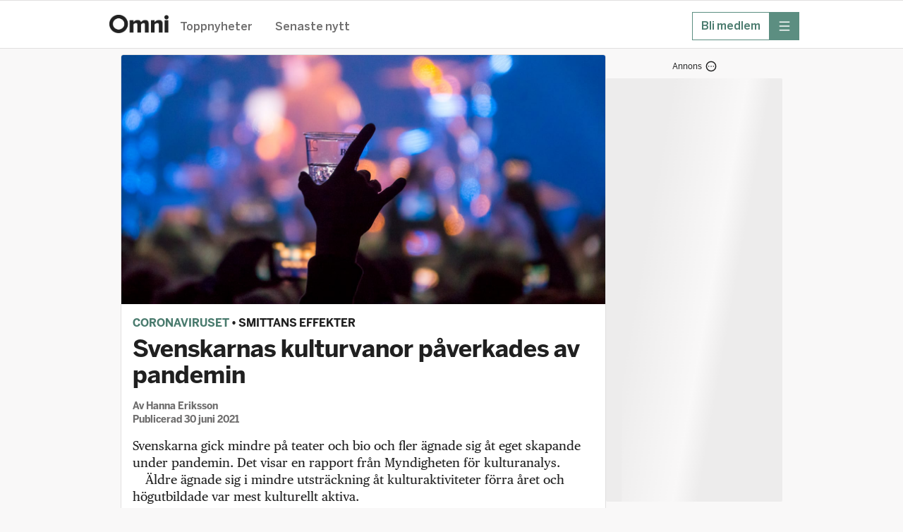

--- FILE ---
content_type: text/html; charset=utf-8
request_url: https://omni.se/svenskarnas-kulturvanor-paverkades-av-pandemin/a/JJKXx8
body_size: 41122
content:
<!DOCTYPE html><html lang="sv"><head><meta charSet="utf-8"/><meta name="viewport" content="width=device-width, initial-scale=1, maximum-scale=2"/><link rel="preload" as="image" href="https://gfx.omni.se/images/bd4293bd-7f55-4916-917b-72af5ba78d32?h=708&amp;tight=false&amp;w=1372" fetchPriority="high"/><link rel="stylesheet" href="/_next/static/css/024b464830b57a17.css" data-precedence="next"/><link rel="stylesheet" href="/_next/static/css/2329970747b4a672.css" data-precedence="next"/><link rel="stylesheet" href="/_next/static/css/ab7b7f319f3ecf44.css" data-precedence="next"/><link rel="stylesheet" href="/_next/static/css/b688c7bbeeab3b6d.css" data-precedence="next"/><link rel="stylesheet" href="/_next/static/css/65e31f37e68b8d6e.css" data-precedence="next"/><link rel="stylesheet" href="/_next/static/css/0db8d55ac7a001aa.css" data-precedence="next"/><link rel="stylesheet" href="/_next/static/css/bed2a33544fd6988.css" data-precedence="next"/><link rel="stylesheet" href="/_next/static/css/9c92819e246095b8.css" data-precedence="next"/><link rel="stylesheet" href="/_next/static/css/bba13421f5eec347.css" data-precedence="next"/><link rel="stylesheet" href="/_next/static/css/82f34ec2e56a0392.css" data-precedence="next"/><link rel="stylesheet" href="/_next/static/css/df994e4779c5de95.css" data-precedence="next"/><link rel="stylesheet" href="/_next/static/css/31e052145fdddc2c.css" data-precedence="next"/><link rel="preload" as="script" fetchPriority="low" href="/_next/static/chunks/webpack-4b2646832c66dff2.js"/><script src="/_next/static/chunks/52774a7f-fd944d571ef2b1ea.js" async=""></script><script src="/_next/static/chunks/fd9d1056-0818c7e13ca76c77.js" async=""></script><script src="/_next/static/chunks/3646-f998e7e6b1e89354.js" async=""></script><script src="/_next/static/chunks/main-app-cca6b85832d01a2c.js" async=""></script><script src="/_next/static/chunks/3402-4081f90468bcc534.js" async=""></script><script src="/_next/static/chunks/6773-08bde1a5a7f84efb.js" async=""></script><script src="/_next/static/chunks/3965-e2aab85e24706e75.js" async=""></script><script src="/_next/static/chunks/5026-94a974b8584b0d82.js" async=""></script><script src="/_next/static/chunks/4756-596e622633ca3ed3.js" async=""></script><script src="/_next/static/chunks/4406-1e629ca0d954d958.js" async=""></script><script src="/_next/static/chunks/2254-74bff869c6b2d32d.js" async=""></script><script src="/_next/static/chunks/4898-2843c29d06cccb1c.js" async=""></script><script src="/_next/static/chunks/5873-df8200b4855d8317.js" async=""></script><script src="/_next/static/chunks/app/global-error-5957ab3c04af50de.js" async=""></script><script src="/_next/static/chunks/1566-d571af8b11970eaf.js" async=""></script><script src="/_next/static/chunks/5245-27b112ebb563b23f.js" async=""></script><script src="/_next/static/chunks/app/layout-f9dc3ebf0053e110.js" async=""></script><script src="/_next/static/chunks/9187-ca590b98a6b5c239.js" async=""></script><script src="/_next/static/chunks/9186-0855da932f3f5e5f.js" async=""></script><script src="/_next/static/chunks/7194-15a7fc19a9013778.js" async=""></script><script src="/_next/static/chunks/4768-51d3374d189ef21b.js" async=""></script><script src="/_next/static/chunks/4805-72a04925547f2bcf.js" async=""></script><script src="/_next/static/chunks/6552-81328ca06c797543.js" async=""></script><script src="/_next/static/chunks/app/%5Bslug%5D/a/%5BarticleId%5D/page-4dacea6a0c376883.js" async=""></script><script src="/_next/static/chunks/app/error-3bded916b15329ac.js" async=""></script><link rel="preload" href="https://adsdk.microsoft.com/ast/ast.js" as="script"/><link rel="preload" href="https://schibsted-cdn.relevant-digital.com/static/tags/64141885f6b17320c761dba4.js" as="script"/><link rel="preload" href="https://analytics.codigo.se/j/60ec57e9249148dfb60c5245c31db82e.js" as="script"/><link rel="preconnect" href="https://adsdk.microsoft.com"/><link rel="dns-prefetch" href="https://adsdk.microsoft.com"/><link rel="preconnect" href="https://schibsted-cdn.relevant-digital.com"/><link rel="dns-prefetch" href="https://schibsted-cdn.relevant-digital.com"/><meta name="theme-color" media="(prefers-color-scheme: light)" content="white"/><meta name="theme-color" media="(prefers-color-scheme: dark)" content="#0F0E0E"/><meta name="color-scheme" content="light dark"/><title>Svenskarnas kulturvanor påverkades av pandemin</title><meta name="description" content="Svenskarna gick mindre på teater och bio och fler ägnade sig åt eget skapande under pandemin. Det visar en rapport från Myndigheten för kulturanalys. "/><meta name="application-name" content="Omni"/><meta name="author" content="Hanna Eriksson"/><meta name="apple-itunes-app" content="app-id=719533376, app-argument=https://omni.se/svenskarnas-kulturvanor-paverkades-av-pandemin/a/JJKXx8"/><link rel="canonical" href="https://omni.se/svenskarnas-kulturvanor-paverkades-av-pandemin/a/JJKXx8"/><meta property="og:title" content="Svenskarnas kulturvanor påverkades av pandemin"/><meta property="og:description" content="Svenskarna gick mindre på teater och bio och fler ägnade sig åt eget skapande under pandemin. Det visar en rapport från Myndigheten för kulturanalys. "/><meta property="og:url" content="https://omni.se/svenskarnas-kulturvanor-paverkades-av-pandemin/a/JJKXx8"/><meta property="og:site_name" content="Omni"/><meta property="og:locale" content="sv_SE"/><meta property="og:image" content="https://gfx.omni.se/images/bd4293bd-7f55-4916-917b-72af5ba78d32?h=708&amp;tight=false&amp;w=1372"/><meta property="og:image:width" content="1372"/><meta property="og:image:height" content="708"/><meta property="og:image:alt" content="Arkivbild. Konsert. "/><meta property="og:type" content="article"/><meta property="article:published_time" content="2021-06-30T11:31:06Z"/><meta property="article:modified_time" content="2021-06-30T11:31:06Z"/><meta property="article:section" content="Nöje &amp; kultur"/><meta property="article:tag" content="Myndigheten för kulturanalys"/><meta property="article:tag" content="Coronaviruset"/><meta property="article:tag" content="Teater"/><meta property="article:tag" content="Bibliotek"/><meta property="article:tag" content="Film"/><meta property="article:tag" content="Musik"/><meta name="twitter:card" content="summary_large_image"/><meta name="twitter:site" content="@omni_red"/><meta name="twitter:creator" content="@omni_red"/><meta name="twitter:title" content="Svenskarnas kulturvanor påverkades av pandemin"/><meta name="twitter:description" content="Svenskarna gick mindre på teater och bio och fler ägnade sig åt eget skapande under pandemin. Det visar en rapport från Myndigheten för kulturanalys. "/><meta name="twitter:image" content="https://gfx.omni.se/images/bd4293bd-7f55-4916-917b-72af5ba78d32?h=708&amp;tight=false&amp;w=1372"/><meta name="twitter:image:width" content="1372"/><meta name="twitter:image:height" content="708"/><meta name="twitter:image:alt" content="Arkivbild. Konsert. "/><link rel="icon" href="/images/omni/favicon.ico" sizes="any"/><link rel="icon" href="/images/omni/favicon-core.svg" type="svg+xml" sizes="any"/><link rel="apple-touch-icon" href="/images/apple-icon-core.png"/><script src="/_next/static/chunks/polyfills-42372ed130431b0a.js" noModule=""></script></head><body class="theme--core"><script>(self.__next_s=self.__next_s||[]).push(["https://adsdk.microsoft.com/ast/ast.js",{"dangerouslySetInnerHTML":{"__html":"var apntag = apntag || {};\n              apntag.anq = apntag.anq || [];"},"type":"text/javascript","id":"ads-script"}])</script><script>(self.__next_s=self.__next_s||[]).push(["https://schibsted-cdn.relevant-digital.com/static/tags/64141885f6b17320c761dba4.js",{"id":"relevant-digital-static"}])</script><script>(self.__next_s=self.__next_s||[]).push([0,{"type":"application/javascript","children":"(function() {\n              window.relevantDigital = window.relevantDigital || {};\n              relevantDigital.cmd = relevantDigital.cmd || [];\n              relevantDigital.cmd.push(function() {\n                relevantDigital.loadPrebid({\n                  configId: \"64141899db5967677f61dba5\",\n                  manageAdserver: true,\n                  collapseEmptyDivs: true,\n                  collapseBeforeAdFetch: false,\n                  allowedDivIds: null,\n                  noSlotReload: false,\n                });\n              });\n            })();","id":"relevant-digital-script"}])</script><script>((e,t,r,a,i,n,o,d)=>{let l=document.documentElement,p=["light","dark"];function s(t){(Array.isArray(e)?e:[e]).forEach(e=>{let r="class"===e,a=r&&n?i.map(e=>n[e]||e):i;r?(l.classList.remove(...a),l.classList.add(t)):l.setAttribute(e,t)}),d&&p.includes(t)&&(l.style.colorScheme=t)}if(a)s(a);else try{let e=localStorage.getItem(t)||r,a=o&&"system"===e?window.matchMedia("(prefers-color-scheme: dark)").matches?"dark":"light":e;s(a)}catch(e){}})("data-theme","theme","system",null,["light","dark"],null,true,true)</script><!--$!--><template data-dgst="BAILOUT_TO_CLIENT_SIDE_RENDERING"></template><!--/$--><header class="Header_headerContainer__CJXWu"><div class="Header_headerContent__4dgi7"><a class="Logo_headerLogo__Tsp4R Logo_coreLogo__gcQnO" href="/"><span class="Logo_hiddenText__P_uZW">Hem</span></a><div class="Header_headerActionsContainer__tkr2U"><div class="HeaderActions_navigation__CPVu2"><div class="StartPageSwitcher_container__EfhZ3"><a class="StartPageSwitcher_link__FVNus" href="/">Toppnyheter</a><a class="StartPageSwitcher_link__FVNus" href="/senaste">Senaste nytt</a></div></div><div class="HeaderActions_menuButtons__coGsH"><div class="HeaderActions_membershipButton__Pm6ES"><a class="BaseButton_button__caWQg BaseButton_small__Dvm1P BaseButton_secondary__F8ceX" data-slug="membership" target="_blank" href="https://om.omni.se/omni-mer?utm_source=header&amp;utm_channel=omni_web&amp;utm_campaign=product_integrated&amp;utm_content=web_menu&amp;utm_term=acquisition"><span class="Button_buttonContent__gu5cL"><span class="Button_buttonText__B_dvn">Bli medlem</span></span></a></div><div><button type="button" class="BaseButton_button__caWQg BaseButton_compact__bCbCx BaseButton_primary__pCgzT" data-slug="more" id="menubutton"><span class="Button_buttonContent__gu5cL"><i class="Icon_icon__ZG9ss Icon_normal__i1rrW Icon_inPrimaryButton__R_eUN Icon_iconColor__T17Qe"><svg xmlns="http://www.w3.org/2000/svg" fill="none" viewBox="0 0 24 24" width="100%" height="100%" role="img" aria-label="meny" focusable="false" data-icon-variant="menu"><path stroke="#202020" stroke-linecap="round" stroke-linejoin="round" stroke-width="1.5" d="M2 3.25h20M2 12h20M2 20.75h20"></path></svg></i><span class="Button_buttonText__B_dvn Button_hidden__xGAUJ">meny</span></span></button></div></div></div></div></header><main class="content-area"><div class="page"><div class="section"><div class="layout"><div class="layout--primary-content"><div class="page_articleBox__PsB_t"><article class=""><figure class="Image_imageContainer__dtsa7 Image_news__mLDhy Image_first__o6jp1 Image_mainImage__dkvp4"><img alt="" fetchPriority="high" width="1372" height="708" decoding="async" data-nimg="1" style="color:transparent" src="https://gfx.omni.se/images/bd4293bd-7f55-4916-917b-72af5ba78d32?h=708&amp;tight=false&amp;w=1372"/><figcaption class="Image_captionContainer__hAXUV Image_captionOnHover__B_tPx Image_news__mLDhy"><span>Arkivbild. Konsert. </span><span> (Junge, Heiko / TT NYHETSBYRÅN)</span></figcaption></figure><div class="StoryVignette_storyVignette__ujc8s"><a class="StoryVignette_titleLink__SSEOi" href="/t/coronaviruset/3ee2d7f6-56f1-4573-82b9-a4164cbdc902">Coronaviruset</a><span> • </span><a class="StoryVignette_titleLink__SSEOi StoryVignette_uncoloredLink__1thuT" href="/t/smittans-effekter/beb11ac7-400a-4899-ae1c-95585baca815">Smittans effekter</a></div><h1 class="Title_articleTitle__EYHH0">Svenskarnas kulturvanor påverkades av pandemin</h1><div class="Byline_bylineContainer__WhCT8">Av<!-- --> <span><span>Hanna Eriksson</span></span><br/>Publicerad<!-- --> <time role="note" class="Timestamp_timestamp__9fbnE" dateTime="2021-06-30T11:31:06Z">30 juni 2021</time></div><div class="Ad_adContainer__suvpO"><button class="AdInfoWrapper_label__TkUn9 AdInfoWrapper_marking__TbxnW"><span>Annons</span><span class="AdInfoWrapper_icon__LAloN"><i class="Icon_icon__ZG9ss Icon_normal__i1rrW Icon_iconColor__T17Qe"><svg xmlns="http://www.w3.org/2000/svg" fill="none" viewBox="0 0 24 24" width="100%" height="100%" role="img" aria-label="Inställningar" focusable="false" data-icon-variant="dots"><path stroke="#202020" stroke-linecap="round" stroke-linejoin="round" stroke-width="1.5" d="M17 12h.01M12 12h.01M7 12h.01M22 12c0 5.523-4.477 10-10 10S2 17.523 2 12 6.477 2 12 2s10 4.477 10 10"></path></svg></i></span></button><div data-testid="ad-component" class="Ad_placement__QjKHs Ad_articleResource__4MgjU"><div class="Ad_wrapper__tKQZh Ad_articleWrapper__vrhsd"><div id="" style="height:0;width:0" class="Ad_loader__OfrTR"></div></div></div></div><div class="Text_textContainer__d___Z Text_news___b1pP"><p>Svenskarna gick mindre på teater och bio och fler ägnade sig åt eget skapande under pandemin. Det visar en rapport från Myndigheten för kulturanalys. </p><p>Äldre ägnade sig i mindre utsträckning åt kulturaktiviteter förra året och högutbildade var mest kulturellt aktiva. </p><p>Rapporten visar också att storstadsbor nyttjade kulturutbudet mer än invånare på landsbygden och att kvinnor i större utsträckning ägnade sig åt eget skapande och läste böcker. </p><p>Att lyssna på musik var den vanligaste kulturaktiviteten förra året. Mest minskade andelen som gått på scenföreställningar och konserter, skriver TT.</p></div><div class="Ad_adContainer__suvpO"><button class="AdInfoWrapper_label__TkUn9 AdInfoWrapper_marking__TbxnW"><span>Annons</span><span class="AdInfoWrapper_icon__LAloN"><i class="Icon_icon__ZG9ss Icon_normal__i1rrW Icon_iconColor__T17Qe"><svg xmlns="http://www.w3.org/2000/svg" fill="none" viewBox="0 0 24 24" width="100%" height="100%" role="img" aria-label="Inställningar" focusable="false" data-icon-variant="dots"><path stroke="#202020" stroke-linecap="round" stroke-linejoin="round" stroke-width="1.5" d="M17 12h.01M12 12h.01M7 12h.01M22 12c0 5.523-4.477 10-10 10S2 17.523 2 12 6.477 2 12 2s10 4.477 10 10"></path></svg></i></span></button><div data-testid="ad-component" class="Ad_placement__QjKHs Ad_articleResource__4MgjU"><div class="Ad_wrapper__tKQZh Ad_articleWrapper__vrhsd"><div id="" style="height:0;width:0" class="Ad_loader__OfrTR"></div></div></div></div><div class="ArticleLink_linkContainer__WEtMr ArticleLink_news__tWym9"><div data-testid="articleLink" class="ArticleLink_innerLinkContainer__UVtAZ ArticleLink_news__tWym9"><a target="_blank" class="ArticleLink_link__qyUYQ" href="https://tt.omni.se/pandemin-har-paverkat-svenskarnas-kulturvanor/a/kR41lL"><span class="ArticleLink_titleText__ZslLG ArticleLink_news__tWym9">Minskningen av besöksaktiviteter ska nu analyseras ytterligare</span></a><div class="ArticleLink_meta__QQDKj ArticleLink_news__tWym9">TT</div></div></div><div class="ArticleLink_linkContainer__WEtMr ArticleLink_news__tWym9"><div data-testid="articleLink" class="ArticleLink_innerLinkContainer__UVtAZ ArticleLink_news__tWym9"><a target="_blank" class="ArticleLink_link__qyUYQ" href="https://kulturanalys.se/publikation/kulturvanor-i-sverige-2020/"><span class="ArticleLink_titleText__ZslLG ArticleLink_news__tWym9">Myndigheten för kulturanalys rapport</span></a><div class="ArticleLink_meta__QQDKj ArticleLink_news__tWym9">kulturanalys.se</div></div></div><h2 class="SubHeading_subHeading__ZNlUQ SubHeading_news__HmKyt">Svenskarnas kulturkonsumtion 2020</h2><div class="Text_textContainer__d___Z Text_news___b1pP"><p><span style="font-weight:bold">Så många...</span><br/><span style="font-weight:bold">Lyssnade på musik:</span> 97 procent<br/><span style="font-weight:bold">Såg på film: </span>92 procent<br/><span style="font-weight:bold">Läste en bok:</span> 81 procent<br/><span style="font-weight:bold">Besökte en historisk sevärdhet:</span> 56 procent<br/><span style="font-weight:bold">Gick på bio:</span> 52 procent<br/><span style="font-weight:bold">Besökte bibliotek: </span>51 procent<br/><span style="font-weight:bold">Besökte museum:</span> 43 procent<br/><span style="font-weight:bold">Gick på teater:</span> 24 procent</p><p>Källa: TT </p></div><div class="ArticleLink_linkContainer__WEtMr ArticleLink_news__tWym9 ArticleLink_native__1_m_w"><div data-testid="articleLink" class="ArticleLink_innerLinkContainer__UVtAZ ArticleLink_news__tWym9 ArticleLink_native__1_m_w"><div class="ArticleLink_sponsoredLabel__z7lxR">Annons</div><a target="_blank" class="ArticleLink_link__qyUYQ" href="https://clk.tradedoubler.com/click?p=21&amp;a=3427531&amp;url=https%3A%2F%2Fwww.adlibris.com%2Fsv%2Ferbjudanden"><span class="ArticleLink_titleText__ZslLG ArticleLink_news__tWym9 ArticleLink_native__1_m_w">Kampanjpriser på böcker – passa på inför helgens läsning!</span></a><div class="ArticleLink_meta__QQDKj ArticleLink_news__tWym9">Adlibris</div></div></div><div class="Ad_adContainer__suvpO"><div data-testid="ad-component" class="Ad_placement__QjKHs Ad_articleResource__4MgjU Ad_collapsed__XPikQ"><div class="Ad_wrapper__tKQZh Ad_articleWrapper__vrhsd"><div id="" style="height:0;width:0" class="Ad_loader__OfrTR"></div></div></div></div><div class="ArticleActions_actionsContainer__GMAbS"><div class="ArticleActions_contactInformation__HLdrg">Omni är politiskt obundna och oberoende. Vi strävar efter att ge fler perspektiv på nyheterna. Har du frågor eller synpunkter kring vår rapportering?<!-- --> <a href="mailto:redaktion@omni.se" class="ArticleActions_contactLink__W2F1M">Kontakta redaktionen</a></div></div><div><div class="StoryBox_storyBox__1DKJU"><div class="StoryBox_teasersContainer__20WDY"><div class="TeaserCluster_clusterContainer__o70EC TeaserCluster_noCardOutline__oPnhi TeaserCluster_articlePageTeaser__mwldn"><div class=""><article class="Teaser_teaserContainer__mm2ZO"><div class="Teaser_teaser__Lkcni"><a aria-label="Majoritet bor kvar efter pandemiflytt från städer" rel="canonical" href="/majoritet-bor-kvar-efter-pandemiflytten-fran-staderna/a/6qwnzL"><div class="Teaser_teaserContent__e8paS"><div class="Teaser_teaserTextContent__q2leS"><h3 class="TeaserHeading_teaserTitle__ShOGe">Majoritet bor kvar efter pandemiflytt från städer</h3><p class="TeaserText_teaserText__23krM">Under pandemin valde många att lämna storstäderna och flytta ut till kommuner närmare naturen. Nu visar statistik från SCB att en majoritet på 66 procent av de flyttade bor kvar i samma eller en liknande kommun.</p><div class="TeaserFooter_teaserFooter__595EL TeaserFooter_regular__IJ_ZG TeaserFooter_regular__IJ_ZG"><time role="note" class="Timestamp_timestamp__9fbnE" dateTime="2025-11-18T20:25:14Z">18 november 2025, 21:25</time></div></div><div class="TeaserImage_teaserImage__qYZE4 TeaserImage_small__ua_rJ"><img alt="" loading="lazy" width="180" height="180" decoding="async" data-nimg="1" style="color:transparent" src="https://gfx.omni.se/images/4403d649-ade4-460e-91a0-bab2b0d98381?h=180&amp;tight=true&amp;w=180"/></div></div></a></div></article></div></div><hr class="StoryBox_separator__23sWd"/><div class="TeaserCluster_clusterContainer__o70EC TeaserCluster_noCardOutline__oPnhi TeaserCluster_articlePageTeaser__mwldn"><div class=""><article class="Teaser_teaserContainer__mm2ZO"><div class="Teaser_teaser__Lkcni"><a aria-label="Gravida förbjöds jobba under pandemin – får skadestånd" rel="canonical" href="/gravida-forbjods-jobba-under-pandemin-far-skadestand/a/alAX9E"><div class="Teaser_teaserContent__e8paS"><div class="Teaser_teaserTextContent__q2leS"><h3 class="TeaserHeading_teaserTitle__ShOGe">Gravida förbjöds jobba under pandemin – får skadestånd</h3><p class="TeaserText_teaserText__23krM">Två gravida lärare som förbjöds att jobba under pandemin har rätt till full kompensation. Det slår Arbetsdomstolen fast, enligt ett pressmeddelande från Sveriges Lärare.</p><div class="TeaserFooter_teaserFooter__595EL TeaserFooter_regular__IJ_ZG TeaserFooter_regular__IJ_ZG"><time role="note" class="Timestamp_timestamp__9fbnE" dateTime="2025-08-20T18:41:35Z">20 augusti 2025, 20:41</time></div></div><div class="TeaserImage_teaserImage__qYZE4 TeaserImage_small__ua_rJ"><img alt="Anna Olskog, ordförande för Sveriges Lärare. " loading="lazy" width="180" height="180" decoding="async" data-nimg="1" style="color:transparent" src="https://gfx.omni.se/images/2561b648-5543-4b0d-8e4b-bb8b7d388d18?h=180&amp;tight=true&amp;w=180"/></div></div></a></div></article></div></div><hr class="StoryBox_separator__23sWd"/><div class="TeaserCluster_clusterContainer__o70EC TeaserCluster_noCardOutline__oPnhi TeaserCluster_articlePageTeaser__mwldn"><div class=""><article class="Teaser_teaserContainer__mm2ZO"><div class="Teaser_teaser__Lkcni"><a aria-label="Historiskt många konkurser i restaurangbranschen" rel="canonical" href="/historiskt-manga-konkurser-i-restaurangbranschen-i-mars/a/yEMQGg"><div class="Teaser_teaserContent__e8paS"><div class="Teaser_teaserTextContent__q2leS"><h3 class="TeaserHeading_teaserTitle__ShOGe">Historiskt många konkurser i restaurangbranschen</h3><p class="TeaserText_teaserText__23krM">122 restaurangföretag gick i konkurs i mars, enligt Visita. Det är den högsta siffran som någonsin registrerats under en månad av branschorganisationen.</p><div class="TeaserFooter_teaserFooter__595EL TeaserFooter_regular__IJ_ZG TeaserFooter_regular__IJ_ZG"><time role="note" class="Timestamp_timestamp__9fbnE" dateTime="2025-04-16T15:40:38Z">16 april 2025, 17:40</time></div></div><div class="TeaserImage_teaserImage__qYZE4 TeaserImage_small__ua_rJ"><img alt="Illustrationsbild. " loading="lazy" width="180" height="180" decoding="async" data-nimg="1" style="color:transparent" src="https://gfx.omni.se/images/147bff9d-c0c5-4875-b16d-57bd6b0dbe46?h=180&amp;tight=true&amp;w=180"/></div></div></a></div></article></div></div><hr class="StoryBox_separator__23sWd"/><div class="TeaserCluster_clusterContainer__o70EC TeaserCluster_noCardOutline__oPnhi TeaserCluster_articlePageTeaser__mwldn"><div class=""><article class="Teaser_teaserContainer__mm2ZO"><div class="Teaser_teaser__Lkcni"><a aria-label="Statistik: Publiken är tillbaka efter pandemin" rel="canonical" href="/statistik-publiken-ar-tillbaka-efter-pandemin/a/qPkdLw"><div class="Teaser_teaserContent__e8paS"><div class="Teaser_teaserTextContent__q2leS"><h3 class="TeaserHeading_teaserTitle__ShOGe">Statistik: Publiken är tillbaka efter pandemin</h3><p class="TeaserText_teaserText__23krM">Ny statistik från Myndigheten för kulturanalys visar att publiken hittat tillbaka till scenerna efter covidpandemin. Det rapporterar TT.</p><div class="TeaserFooter_teaserFooter__595EL TeaserFooter_regular__IJ_ZG TeaserFooter_regular__IJ_ZG"><time role="note" class="Timestamp_timestamp__9fbnE" dateTime="2024-10-03T06:58:46Z">3 oktober 2024, 08:58</time></div></div><div class="TeaserImage_teaserImage__qYZE4 TeaserImage_small__ua_rJ"><img alt="Tom salong på Södra teatern i Stockholm, under pandemin." loading="lazy" width="180" height="180" decoding="async" data-nimg="1" style="color:transparent" src="https://gfx.omni.se/images/129cc6c6-bb19-4dc7-98a8-3134d1718090?h=180&amp;tight=true&amp;w=180"/></div></div></a></div></article></div></div></div></div><div class="RelatedArticleLinks_linksContainer__ZQazF"><a class="RelatedArticleLinks_tag__3TCAB RelatedArticleLinks_primary__GYRxp" href="/t/3ee2d7f6-56f1-4573-82b9-a4164cbdc902">Coronaviruset</a><a class="RelatedArticleLinks_tag__3TCAB RelatedArticleLinks_primary__GYRxp" href="/t/beb11ac7-400a-4899-ae1c-95585baca815">Smittans effekter</a><a class="RelatedArticleLinks_tag__3TCAB" href="/t/bd06429f-7fa3-4075-93b0-cbdb9d0b3cbd">Myndigheten för kulturanalys</a><a class="RelatedArticleLinks_tag__3TCAB" href="/t/df5c3a0f364be2545b03666bce3662fbb8a2d063">Teater</a><a class="RelatedArticleLinks_tag__3TCAB" href="/t/17b31f42-334e-4f2a-8981-076bba89901b">Bibliotek</a><a class="RelatedArticleLinks_tag__3TCAB" href="/t/707521fb-4221-4de5-91cc-da26789e55a7">Film</a><a class="RelatedArticleLinks_tag__3TCAB" href="/t/5a7ababac43b35df0ef990cf41da501e6d941f66">Musik</a></div></div></article></div><div class="FeedLoader_feedLoaderContainer__ySxB_"><div class="Feed_feedContainer__8uvkZ"><div class="Feed_feed__J3Rv2"></div></div><div class="FeedLoader_loader__gkrM1"></div><div class="FeedLoader_feedLoadLimit__RVdLQ"></div></div></div><div data-testid="stickyside-component" class="StickySideAd_wideScreenAdAnchor__nwcyQ"><div class="StickySideAd_widescreenAd__AQRun"><div class="Ad_adContainer__suvpO"><button class="AdInfoWrapper_label__TkUn9 AdInfoWrapper_marking__TbxnW"><span>Annons</span><span class="AdInfoWrapper_icon__LAloN"><i class="Icon_icon__ZG9ss Icon_normal__i1rrW Icon_iconColor__T17Qe"><svg xmlns="http://www.w3.org/2000/svg" fill="none" viewBox="0 0 24 24" width="100%" height="100%" role="img" aria-label="Inställningar" focusable="false" data-icon-variant="dots"><path stroke="#202020" stroke-linecap="round" stroke-linejoin="round" stroke-width="1.5" d="M17 12h.01M12 12h.01M7 12h.01M22 12c0 5.523-4.477 10-10 10S2 17.523 2 12 6.477 2 12 2s10 4.477 10 10"></path></svg></i></span></button><div data-testid="ad-component" class="Ad_placement__QjKHs"><div class="Ad_wrapper__tKQZh"><div id="" style="height:600px;width:250px" class="Ad_loader__OfrTR"></div></div></div></div></div></div></div></div><script type="application/ld+json">{"@context":"https://schema.org","@type":"NewsArticle","headline":"Svenskarnas kulturvanor påverkades av pandemin","name":"Svenskarnas kulturvanor påverkades av pandemin | Omni","description":"Svenskarna gick mindre på teater och bio och fler ägnade sig åt eget skapande under pandemin. Det visar en rapport från Myndigheten för kulturanalys. ","isAccessibleForFree":true,"datePublished":"2021-06-30T11:31:06Z","dateModified":"2021-06-30T11:31:06Z","author":{"@type":"Person","name":"Hanna Eriksson"},"publisher":{"@type":"Organization","name":"Omni"},"articleSection":"Nöje & kultur","keywords":["Myndigheten för kulturanalys","Coronaviruset","Teater","Bibliotek","Film","Musik"],"image":[{"@type":"ImageObject","height":"708","thumbnailUrl":"https://gfx.omni.se/images/bd4293bd-7f55-4916-917b-72af5ba78d32?h=708&tight=false&w=1372","url":"https://gfx.omni.se/images/bd4293bd-7f55-4916-917b-72af5ba78d32?h=708&tight=false&w=1372","width":"1372"}],"mainEntityOfPage":"https://omni.se/svenskarnas-kulturvanor-paverkades-av-pandemin/a/JJKXx8"}</script></div></main><div id="general-modal-container"></div><script src="/_next/static/chunks/webpack-4b2646832c66dff2.js" async=""></script><script>(self.__next_f=self.__next_f||[]).push([0]);self.__next_f.push([2,null])</script><script>self.__next_f.push([1,"1:HL[\"/_next/static/css/024b464830b57a17.css\",\"style\"]\n2:HL[\"/_next/static/css/2329970747b4a672.css\",\"style\"]\n3:HL[\"/_next/static/css/ab7b7f319f3ecf44.css\",\"style\"]\n4:HL[\"/_next/static/css/b688c7bbeeab3b6d.css\",\"style\"]\n5:HL[\"/_next/static/css/65e31f37e68b8d6e.css\",\"style\"]\n6:HL[\"/_next/static/css/0db8d55ac7a001aa.css\",\"style\"]\n7:HL[\"/_next/static/css/bed2a33544fd6988.css\",\"style\"]\n8:HL[\"/_next/static/css/9c92819e246095b8.css\",\"style\"]\n9:HL[\"/_next/static/css/bba13421f5eec347.css\",\"style\"]\na:HL[\"/_next/static/css/82f34ec2e56a0392.css\",\"style\"]\nb:HL[\"/_next/static/css/df994e4779c5de95.css\",\"style\"]\nc:HL[\"/_next/static/css/31e052145fdddc2c.css\",\"style\"]\n"])</script><script>self.__next_f.push([1,"d:I[12846,[],\"\"]\n10:I[4707,[],\"\"]\n13:I[36423,[],\"\"]\n14:I[80,[],\"NotFoundBoundary\"]\n25:I[33318,[\"3402\",\"static/chunks/3402-4081f90468bcc534.js\",\"6773\",\"static/chunks/6773-08bde1a5a7f84efb.js\",\"3965\",\"static/chunks/3965-e2aab85e24706e75.js\",\"5026\",\"static/chunks/5026-94a974b8584b0d82.js\",\"4756\",\"static/chunks/4756-596e622633ca3ed3.js\",\"4406\",\"static/chunks/4406-1e629ca0d954d958.js\",\"2254\",\"static/chunks/2254-74bff869c6b2d32d.js\",\"4898\",\"static/chunks/4898-2843c29d06cccb1c.js\",\"5873\",\"static/chunks/5873-df8200b4855d8317.js\",\"6470\",\"static/chunks/app/global-error-5957ab3c04af50de.js\"],\"default\"]\n11:[\"slug\",\"svenskarnas-kulturvanor-paverkades-av-pandemin\",\"d\"]\n12:[\"articleId\",\"JJKXx8\",\"d\"]\n17:{\"rel\":\"stylesheet\",\"href\":\"/_next/static/css/024b464830b57a17.css\",\"precedence\":\"next\",\"crossOrigin\":\"$undefined\"}\n16:[\"$\",\"link\",\"0\",\"$17\"]\n19:{\"rel\":\"stylesheet\",\"href\":\"/_next/static/css/2329970747b4a672.css\",\"precedence\":\"next\",\"crossOrigin\":\"$undefined\"}\n18:[\"$\",\"link\",\"1\",\"$19\"]\n1b:{\"rel\":\"stylesheet\",\"href\":\"/_next/static/css/ab7b7f319f3ecf44.css\",\"precedence\":\"next\",\"crossOrigin\":\"$undefined\"}\n1a:[\"$\",\"link\",\"2\",\"$1b\"]\n1d:{\"rel\":\"stylesheet\",\"href\":\"/_next/static/css/b688c7bbeeab3b6d.css\",\"precedence\":\"next\",\"crossOrigin\":\"$undefined\"}\n1c:[\"$\",\"link\",\"3\",\"$1d\"]\n1f:{\"rel\":\"stylesheet\",\"href\":\"/_next/static/css/65e31f37e68b8d6e.css\",\"precedence\":\"next\",\"crossOrigin\":\"$undefined\"}\n1e:[\"$\",\"link\",\"4\",\"$1f\"]\n21:{\"rel\":\"stylesheet\",\"href\":\"/_next/static/css/0db8d55ac7a001aa.css\",\"precedence\":\"next\",\"crossOrigin\":\"$undefined\"}\n20:[\"$\",\"link\",\"5\",\"$21\"]\n15:[\"$16\",\"$18\",\"$1a\",\"$1c\",\"$1e\",\"$20\"]\n26:[]\n"])</script><script>self.__next_f.push([1,"0:[\"$\",\"$Ld\",null,{\"buildId\":\"Lcb2gD1cdK7qD89KKmKpN\",\"assetPrefix\":\"\",\"urlParts\":[\"\",\"svenskarnas-kulturvanor-paverkades-av-pandemin\",\"a\",\"JJKXx8\"],\"initialTree\":[\"\",{\"children\":[[\"slug\",\"svenskarnas-kulturvanor-paverkades-av-pandemin\",\"d\"],{\"children\":[\"a\",{\"children\":[[\"articleId\",\"JJKXx8\",\"d\"],{\"children\":[\"__PAGE__\",{}]}]}]}],\"articleModal\":[\"__DEFAULT__\",{}]},\"$undefined\",\"$undefined\",true],\"initialSeedData\":[\"\",{\"children\":[[\"slug\",\"svenskarnas-kulturvanor-paverkades-av-pandemin\",\"d\"],{\"children\":[\"a\",{\"children\":[[\"articleId\",\"JJKXx8\",\"d\"],{\"children\":[\"__PAGE__\",{},[[\"$Le\",\"$Lf\",[[\"$\",\"link\",\"0\",{\"rel\":\"stylesheet\",\"href\":\"/_next/static/css/bed2a33544fd6988.css\",\"precedence\":\"next\",\"crossOrigin\":\"$undefined\"}],[\"$\",\"link\",\"1\",{\"rel\":\"stylesheet\",\"href\":\"/_next/static/css/9c92819e246095b8.css\",\"precedence\":\"next\",\"crossOrigin\":\"$undefined\"}],[\"$\",\"link\",\"2\",{\"rel\":\"stylesheet\",\"href\":\"/_next/static/css/bba13421f5eec347.css\",\"precedence\":\"next\",\"crossOrigin\":\"$undefined\"}],[\"$\",\"link\",\"3\",{\"rel\":\"stylesheet\",\"href\":\"/_next/static/css/82f34ec2e56a0392.css\",\"precedence\":\"next\",\"crossOrigin\":\"$undefined\"}],[\"$\",\"link\",\"4\",{\"rel\":\"stylesheet\",\"href\":\"/_next/static/css/df994e4779c5de95.css\",\"precedence\":\"next\",\"crossOrigin\":\"$undefined\"}],[\"$\",\"link\",\"5\",{\"rel\":\"stylesheet\",\"href\":\"/_next/static/css/31e052145fdddc2c.css\",\"precedence\":\"next\",\"crossOrigin\":\"$undefined\"}]]],null],null]},[null,[\"$\",\"$L10\",null,{\"parallelRouterKey\":\"children\",\"segmentPath\":[\"children\",\"$11\",\"children\",\"a\",\"children\",\"$12\",\"children\"],\"error\":\"$undefined\",\"errorStyles\":\"$undefined\",\"errorScripts\":\"$undefined\",\"template\":[\"$\",\"$L13\",null,{}],\"templateStyles\":\"$undefined\",\"templateScripts\":\"$undefined\",\"notFound\":\"$undefined\",\"notFoundStyles\":\"$undefined\"}]],null]},[null,[\"$\",\"$L10\",null,{\"parallelRouterKey\":\"children\",\"segmentPath\":[\"children\",\"$11\",\"children\",\"a\",\"children\"],\"error\":\"$undefined\",\"errorStyles\":\"$undefined\",\"errorScripts\":\"$undefined\",\"template\":[\"$\",\"$L13\",null,{}],\"templateStyles\":\"$undefined\",\"templateScripts\":\"$undefined\",\"notFound\":\"$undefined\",\"notFoundStyles\":\"$undefined\"}]],null]},[null,[\"$\",\"$L10\",null,{\"parallelRouterKey\":\"children\",\"segmentPath\":[\"children\",\"$11\",\"children\"],\"error\":\"$undefined\",\"errorStyles\":\"$undefined\",\"errorScripts\":\"$undefined\",\"template\":[\"$\",\"$L13\",null,{}],\"templateStyles\":\"$undefined\",\"templateScripts\":\"$undefined\",\"notFound\":\"$undefined\",\"notFoundStyles\":\"$undefined\"}]],null],\"articleModal\":[\"__DEFAULT__\",{},[[\"$undefined\",null,null],null],null]},[[[[\"$\",\"link\",\"0\",{\"rel\":\"stylesheet\",\"href\":\"/_next/static/css/024b464830b57a17.css\",\"precedence\":\"next\",\"crossOrigin\":\"$undefined\"}],[\"$\",\"link\",\"1\",{\"rel\":\"stylesheet\",\"href\":\"/_next/static/css/2329970747b4a672.css\",\"precedence\":\"next\",\"crossOrigin\":\"$undefined\"}],[\"$\",\"link\",\"2\",{\"rel\":\"stylesheet\",\"href\":\"/_next/static/css/ab7b7f319f3ecf44.css\",\"precedence\":\"next\",\"crossOrigin\":\"$undefined\"}],[\"$\",\"link\",\"3\",{\"rel\":\"stylesheet\",\"href\":\"/_next/static/css/b688c7bbeeab3b6d.css\",\"precedence\":\"next\",\"crossOrigin\":\"$undefined\"}],[\"$\",\"link\",\"4\",{\"rel\":\"stylesheet\",\"href\":\"/_next/static/css/65e31f37e68b8d6e.css\",\"precedence\":\"next\",\"crossOrigin\":\"$undefined\"}],[\"$\",\"link\",\"5\",{\"rel\":\"stylesheet\",\"href\":\"/_next/static/css/0db8d55ac7a001aa.css\",\"precedence\":\"next\",\"crossOrigin\":\"$undefined\"}]],[\"$\",\"$L14\",null,{\"notFound\":[\"$15\",\"$L22\"],\"children\":\"$L23\"}]],null],null],\"couldBeIntercepted\":true,\"initialHead\":[null,\"$L24\"],\"globalErrorComponent\":\"$25\",\"missingSlots\":\"$W26\"}]\n"])</script><script>self.__next_f.push([1,"27:I[88003,[\"3402\",\"static/chunks/3402-4081f90468bcc534.js\",\"6773\",\"static/chunks/6773-08bde1a5a7f84efb.js\",\"3965\",\"static/chunks/3965-e2aab85e24706e75.js\",\"5026\",\"static/chunks/5026-94a974b8584b0d82.js\",\"4756\",\"static/chunks/4756-596e622633ca3ed3.js\",\"1566\",\"static/chunks/1566-d571af8b11970eaf.js\",\"4406\",\"static/chunks/4406-1e629ca0d954d958.js\",\"5245\",\"static/chunks/5245-27b112ebb563b23f.js\",\"2254\",\"static/chunks/2254-74bff869c6b2d32d.js\",\"4898\",\"static/chunks/4898-2843c29d06cccb1c.js\",\"5873\",\"static/chunks/5873-df8200b4855d8317.js\",\"3185\",\"static/chunks/app/layout-f9dc3ebf0053e110.js\"],\"\"]\n28:I[98622,[\"3402\",\"static/chunks/3402-4081f90468bcc534.js\",\"6773\",\"static/chunks/6773-08bde1a5a7f84efb.js\",\"3965\",\"static/chunks/3965-e2aab85e24706e75.js\",\"5026\",\"static/chunks/5026-94a974b8584b0d82.js\",\"4756\",\"static/chunks/4756-596e622633ca3ed3.js\",\"1566\",\"static/chunks/1566-d571af8b11970eaf.js\",\"4406\",\"static/chunks/4406-1e629ca0d954d958.js\",\"5245\",\"static/chunks/5245-27b112ebb563b23f.js\",\"2254\",\"static/chunks/2254-74bff869c6b2d32d.js\",\"4898\",\"static/chunks/4898-2843c29d06cccb1c.js\",\"5873\",\"static/chunks/5873-df8200b4855d8317.js\",\"3185\",\"static/chunks/app/layout-f9dc3ebf0053e110.js\"],\"FetchModalState\"]\n29:I[80438,[\"3402\",\"static/chunks/3402-4081f90468bcc534.js\",\"6773\",\"static/chunks/6773-08bde1a5a7f84efb.js\",\"3965\",\"static/chunks/3965-e2aab85e24706e75.js\",\"5026\",\"static/chunks/5026-94a974b8584b0d82.js\",\"4756\",\"static/chunks/4756-596e622633ca3ed3.js\",\"1566\",\"static/chunks/1566-d571af8b11970eaf.js\",\"4406\",\"static/chunks/4406-1e629ca0d954d958.js\",\"5245\",\"static/chunks/5245-27b112ebb563b23f.js\",\"2254\",\"static/chunks/2254-74bff869c6b2d32d.js\",\"4898\",\"static/chunks/4898-2843c29d06cccb1c.js\",\"5873\",\"static/chunks/5873-df8200b4855d8317.js\",\"3185\",\"static/chunks/app/layout-f9dc3ebf0053e110.js\"],\"LoadIterateScript\"]\n2a:I[25922,[\"3402\",\"static/chunks/3402-4081f90468bcc534.js\",\"6773\",\"static/chunks/6773-08bde1a5a7f84efb.js\",\"3965\",\"static/chunks/3965-e2aab85e24706e75.js\",\"5026\",\"static/chunks/5026-94a974b8584b0d82.js\",\"4756\",\"static/"])</script><script>self.__next_f.push([1,"chunks/4756-596e622633ca3ed3.js\",\"1566\",\"static/chunks/1566-d571af8b11970eaf.js\",\"4406\",\"static/chunks/4406-1e629ca0d954d958.js\",\"5245\",\"static/chunks/5245-27b112ebb563b23f.js\",\"2254\",\"static/chunks/2254-74bff869c6b2d32d.js\",\"4898\",\"static/chunks/4898-2843c29d06cccb1c.js\",\"5873\",\"static/chunks/5873-df8200b4855d8317.js\",\"3185\",\"static/chunks/app/layout-f9dc3ebf0053e110.js\"],\"ThemeProvider\"]\n2b:I[68457,[\"3402\",\"static/chunks/3402-4081f90468bcc534.js\",\"6773\",\"static/chunks/6773-08bde1a5a7f84efb.js\",\"3965\",\"static/chunks/3965-e2aab85e24706e75.js\",\"5026\",\"static/chunks/5026-94a974b8584b0d82.js\",\"4756\",\"static/chunks/4756-596e622633ca3ed3.js\",\"1566\",\"static/chunks/1566-d571af8b11970eaf.js\",\"4406\",\"static/chunks/4406-1e629ca0d954d958.js\",\"5245\",\"static/chunks/5245-27b112ebb563b23f.js\",\"2254\",\"static/chunks/2254-74bff869c6b2d32d.js\",\"4898\",\"static/chunks/4898-2843c29d06cccb1c.js\",\"5873\",\"static/chunks/5873-df8200b4855d8317.js\",\"3185\",\"static/chunks/app/layout-f9dc3ebf0053e110.js\"],\"ScrollRestorationController\"]\n2c:I[21240,[\"3402\",\"static/chunks/3402-4081f90468bcc534.js\",\"6773\",\"static/chunks/6773-08bde1a5a7f84efb.js\",\"3965\",\"static/chunks/3965-e2aab85e24706e75.js\",\"5026\",\"static/chunks/5026-94a974b8584b0d82.js\",\"4756\",\"static/chunks/4756-596e622633ca3ed3.js\",\"1566\",\"static/chunks/1566-d571af8b11970eaf.js\",\"4406\",\"static/chunks/4406-1e629ca0d954d958.js\",\"5245\",\"static/chunks/5245-27b112ebb563b23f.js\",\"2254\",\"static/chunks/2254-74bff869c6b2d32d.js\",\"4898\",\"static/chunks/4898-2843c29d06cccb1c.js\",\"5873\",\"static/chunks/5873-df8200b4855d8317.js\",\"3185\",\"static/chunks/app/layout-f9dc3ebf0053e110.js\"],\"AdDataPreloader\"]\n2d:I[11992,[\"3402\",\"static/chunks/3402-4081f90468bcc534.js\",\"6773\",\"static/chunks/6773-08bde1a5a7f84efb.js\",\"3965\",\"static/chunks/3965-e2aab85e24706e75.js\",\"5026\",\"static/chunks/5026-94a974b8584b0d82.js\",\"4756\",\"static/chunks/4756-596e622633ca3ed3.js\",\"1566\",\"static/chunks/1566-d571af8b11970eaf.js\",\"4406\",\"static/chunks/4406-1e629ca0d954d958.js\",\"5245\",\"static/chunks/5245-27b112ebb563b23f.js\",\"2254\",\"static/chun"])</script><script>self.__next_f.push([1,"ks/2254-74bff869c6b2d32d.js\",\"4898\",\"static/chunks/4898-2843c29d06cccb1c.js\",\"5873\",\"static/chunks/5873-df8200b4855d8317.js\",\"3185\",\"static/chunks/app/layout-f9dc3ebf0053e110.js\"],\"PulseTracker\"]\n2e:\"$Sreact.suspense\"\n2f:I[81523,[\"3402\",\"static/chunks/3402-4081f90468bcc534.js\",\"6773\",\"static/chunks/6773-08bde1a5a7f84efb.js\",\"3965\",\"static/chunks/3965-e2aab85e24706e75.js\",\"5026\",\"static/chunks/5026-94a974b8584b0d82.js\",\"4756\",\"static/chunks/4756-596e622633ca3ed3.js\",\"1566\",\"static/chunks/1566-d571af8b11970eaf.js\",\"4406\",\"static/chunks/4406-1e629ca0d954d958.js\",\"5245\",\"static/chunks/5245-27b112ebb563b23f.js\",\"2254\",\"static/chunks/2254-74bff869c6b2d32d.js\",\"4898\",\"static/chunks/4898-2843c29d06cccb1c.js\",\"5873\",\"static/chunks/5873-df8200b4855d8317.js\",\"3185\",\"static/chunks/app/layout-f9dc3ebf0053e110.js\"],\"BailoutToCSR\"]\n30:I[98274,[\"3402\",\"static/chunks/3402-4081f90468bcc534.js\",\"6773\",\"static/chunks/6773-08bde1a5a7f84efb.js\",\"3965\",\"static/chunks/3965-e2aab85e24706e75.js\",\"5026\",\"static/chunks/5026-94a974b8584b0d82.js\",\"4756\",\"static/chunks/4756-596e622633ca3ed3.js\",\"1566\",\"static/chunks/1566-d571af8b11970eaf.js\",\"4406\",\"static/chunks/4406-1e629ca0d954d958.js\",\"5245\",\"static/chunks/5245-27b112ebb563b23f.js\",\"2254\",\"static/chunks/2254-74bff869c6b2d32d.js\",\"4898\",\"static/chunks/4898-2843c29d06cccb1c.js\",\"5873\",\"static/chunks/5873-df8200b4855d8317.js\",\"3185\",\"static/chunks/app/layout-f9dc3ebf0053e110.js\"],\"default\"]\n33:I[72972,[\"3402\",\"static/chunks/3402-4081f90468bcc534.js\",\"6773\",\"static/chunks/6773-08bde1a5a7f84efb.js\",\"3965\",\"static/chunks/3965-e2aab85e24706e75.js\",\"5026\",\"static/chunks/5026-94a974b8584b0d82.js\",\"9187\",\"static/chunks/9187-ca590b98a6b5c239.js\",\"4756\",\"static/chunks/4756-596e622633ca3ed3.js\",\"1566\",\"static/chunks/1566-d571af8b11970eaf.js\",\"9186\",\"static/chunks/9186-0855da932f3f5e5f.js\",\"2254\",\"static/chunks/2254-74bff869c6b2d32d.js\",\"4898\",\"static/chunks/4898-2843c29d06cccb1c.js\",\"7194\",\"static/chunks/7194-15a7fc19a9013778.js\",\"4768\",\"static/chunks/4768-51d3374d189ef21b.js\",\"4805\",\"static/chunks/480"])</script><script>self.__next_f.push([1,"5-72a04925547f2bcf.js\",\"6552\",\"static/chunks/6552-81328ca06c797543.js\",\"178\",\"static/chunks/app/%5Bslug%5D/a/%5BarticleId%5D/page-4dacea6a0c376883.js\"],\"\"]\n35:I[10376,[\"3402\",\"static/chunks/3402-4081f90468bcc534.js\",\"6773\",\"static/chunks/6773-08bde1a5a7f84efb.js\",\"2254\",\"static/chunks/2254-74bff869c6b2d32d.js\",\"7601\",\"static/chunks/app/error-3bded916b15329ac.js\"],\"default\"]\n32:T4f6,M43.5 78.143H54a1.5 1.5 0 0 1 1.5 1.5v3a1.5 1.5 0 0 1-1.5 1.5h-9a1.5 1.5 0 0 1-1.5-1.5zm0 0H39a1.5 1.5 0 0 1-1.5-1.5v-9a1.5 1.5 0 0 0-1.5-1.5h-3a1.5 1.5 0 0 0-1.5 1.5v9a1.5 1.5 0 0 1-1.5 1.5h-3a1.5 1.5 0 0 1-1.5-1.5v-15a1.5 1.5 0 0 1 1.5-1.5h3a1.5 1.5 0 0 0 1.5-1.5v-3a1.5 1.5 0 0 1 1.5-1.5h3a1.5 1.5 0 0 0 1.5-1.5v-3a1.5 1.5 0 0 1 1.5-1.5h3a1.5 1.5 0 0 0 1.5-1.5v-4.5m0 36v-4.5a1.5 1.5 0 0 1 1.5-1.5h30a1.5 1.5 0 0 1 1.5 1.5v4.5m0 0v4.5a1.5 1.5 0 0 1-1.5 1.5h-9a1.5 1.5 0 0 1-1.5-1.5v-3a1.5 1.5 0 0 1 1.5-1.5zm0 0H81a1.5 1.5 0 0 0 1.5-1.5v-9a1.5 1.5 0 0 1 1.5-1.5h3a1.5 1.5 0 0 1 1.5 1.5v9a1.5 1.5 0 0 0 1.5 1.5h3a1.5 1.5 0 0 0 1.5-1.5v-15a1.5 1.5 0 0 0-1.5-1.5h-3a1.5 1.5 0 0 1-1.5-1.5v-3a1.5 1.5 0 0 0-1.5-1.5h-3a1.5 1.5 0 0 1-1.5-1.5v-3a1.5 1.5 0 0 0-1.5-1.5h-3a1.5 1.5 0 0 1-1.5-1.5v-4.5m0 0H72a1.5 1.5 0 0 0-1.5 1.5v3a1.5 1.5 0 0 1-1.5 1.5H51a1.5 1.5 0 0 1-1.5-1.5v-3a1.5 1.5 0 0 0-1.5-1.5h-4.5m33 0v-4.5a1.5 1.5 0 0 1 1.5-1.5h3a1.5 1.5 0 0 1 1.5 1.5v3a1.5 1.5 0 0 1-1.5 1.5zm-33 0H39a1.5 1.5 0 0 1-1.5-1.5v-3a1.5 1.5 0 0 1 1.5-1.5h3a1.5 1.5 0 0 1 1.5 1.5zm1.5 18h3a1.5 1.5 0 0 0 1.5-1.5v-3a1.5 1.5 0 0 0-1.5-1.5h-3a1.5 1.5 0 0 0-1.5 1.5v3a1.5 1.5 0 0 0 1.5 1.5m27 0h3a1.5 1.5 0 0 0 1.5-1.5v-3a1.5 1.5 0 0 0-1.5-1.5h-3a1.5 1.5 0 0 0-1.5 1.5v3a1.5 1.5 0 0 0 1.5 1.5"])</script><script>self.__next_f.push([1,"22:[\"$\",\"html\",null,{\"lang\":\"sv\",\"suppressHydrationWarning\":true,\"children\":[[\"$\",\"head\",null,{\"children\":[[\"$\",\"link\",null,{\"rel\":\"preconnect\",\"href\":\"https://adsdk.microsoft.com\"}],[\"$\",\"link\",null,{\"rel\":\"dns-prefetch\",\"href\":\"https://adsdk.microsoft.com\"}],[\"$\",\"link\",null,{\"rel\":\"preconnect\",\"href\":\"https://schibsted-cdn.relevant-digital.com\"}],[\"$\",\"link\",null,{\"rel\":\"dns-prefetch\",\"href\":\"https://schibsted-cdn.relevant-digital.com\"}]]}],[\"$\",\"body\",null,{\"className\":\"theme--core\",\"children\":[[\"$\",\"$L27\",\"appnexus\",{\"id\":\"ads-script\",\"dangerouslySetInnerHTML\":{\"__html\":\"var apntag = apntag || {};\\n              apntag.anq = apntag.anq || [];\"},\"type\":\"text/javascript\",\"src\":\"https://adsdk.microsoft.com/ast/ast.js\",\"strategy\":\"beforeInteractive\"}],[\"$\",\"$L27\",null,{\"id\":\"relevant-digital-static\",\"src\":\"https://schibsted-cdn.relevant-digital.com/static/tags/64141885f6b17320c761dba4.js\",\"strategy\":\"beforeInteractive\"}],[\"$\",\"$L27\",null,{\"id\":\"relevant-digital-script\",\"type\":\"application/javascript\",\"strategy\":\"beforeInteractive\",\"dangerouslySetInnerHTML\":{\"__html\":\"(function() {\\n              window.relevantDigital = window.relevantDigital || {};\\n              relevantDigital.cmd = relevantDigital.cmd || [];\\n              relevantDigital.cmd.push(function() {\\n                relevantDigital.loadPrebid({\\n                  configId: \\\"64141899db5967677f61dba5\\\",\\n                  manageAdserver: true,\\n                  collapseEmptyDivs: true,\\n                  collapseBeforeAdFetch: false,\\n                  allowedDivIds: null,\\n                  noSlotReload: false,\\n                });\\n              });\\n            })();\"}}],[\"$\",\"$L28\",null,{}],[\"$\",\"$L27\",\"orvesto\",{\"id\":\"orvesto-script\",\"type\":\"text/javascript\",\"strategy\":\"afterInteractive\",\"src\":\"https://analytics.codigo.se/j/60ec57e9249148dfb60c5245c31db82e.js\"}],[\"$\",\"$L29\",null,{\"apiKey\":\"eyJhbGciOiJIUzI1NiIsInR5cCI6IkpXVCJ9.eyJjb21wYW55X2lkIjoiNjA5NGVhMjQxNmQ1YjUwMDAxNWM2NDdlIiwiaWF0IjoxNjIwMzcyMDA0fQ.7akDdCSrVHjut8I1RaRJTh2JJPoNYND7vneKrLqwJxk\"}],[\"$\",\"$L2a\",null,{\"children\":[[\"$\",\"$L2b\",null,{}],[\"$\",\"$L2c\",null,{\"isLoggedIn\":false}],[\"$\",\"$L2d\",null,{\"userId\":\"$undefined\",\"isPremium\":false}],[\"$\",\"$2e\",null,{\"fallback\":null,\"children\":[\"$\",\"$L2f\",null,{\"reason\":\"next/dynamic\",\"children\":[\"$\",\"$L30\",null,{\"userId\":\"$undefined\",\"isPremium\":false}]}]}],\"$L31\",[\"$\",\"main\",null,{\"className\":\"content-area\",\"children\":[[],[\"$\",\"div\",null,{\"className\":\"ErrorPage_errorPage__A_mnD\",\"children\":[[\"$\",\"div\",null,{\"className\":\"ErrorPage_illustration__mQWtO\",\"children\":[\"$\",\"i\",null,{\"className\":\"Illustration_illustration__szvjr Illustration_normal__I4nZx\",\"children\":[\"$\",\"svg\",null,{\"xmlns\":\"http://www.w3.org/2000/svg\",\"fill\":\"none\",\"viewBox\":\"0 0 120 121\",\"width\":\"100%\",\"height\":\"100%\",\"style\":{\"maxWidth\":\"200px\",\"maxHeight\":\"200px\"},\"children\":[[\"$\",\"path\",null,{\"fill\":\"#517B70\",\"fillRule\":\"evenodd\",\"d\":\"M60 120.143c33.137 0 60-26.863 60-60s-26.863-60-60-60-60 26.863-60 60 26.863 60 60 60\"}],[\"$\",\"path\",null,{\"stroke\":\"#fff\",\"strokeLinecap\":\"round\",\"strokeLinejoin\":\"round\",\"strokeWidth\":2.5,\"d\":\"$32\"}]]}]}]}],[\"$\",\"h1\",null,{\"className\":\"ErrorPage_pageTitle__XIyTA\",\"children\":\"Sidan kunde inte hittas\"}],[\"$\",\"p\",null,{\"className\":\"ErrorPage_pageText__oFjii\",\"children\":\"Tyvärr fungerar inte länken till sidan du försöker hämta. Om du skrev länken själv, kontrollera stavningen och försök igen.\"}],[\"$\",\"div\",null,{\"className\":\"ErrorPage_toHomeButton__gzGUQ\",\"children\":[\"$\",\"$L33\",null,{\"className\":\"BaseButton_button__caWQg BaseButton_large__2b1ce BaseButton_primary__pCgzT\",\"onClick\":\"$undefined\",\"data-slug\":\"till-startsidan\",\"href\":\"/\",\"id\":\"$undefined\",\"target\":\"$undefined\",\"tabIndex\":\"$undefined\",\"prefetch\":false,\"children\":[\"$\",\"span\",null,{\"className\":\"Button_buttonContent__gu5cL\",\"children\":[\"$undefined\",[\"$\",\"span\",null,{\"className\":\"Button_buttonText__B_dvn\",\"children\":\"Till startsidan\"}],false]}]}]}]]}]]}],[\"$\",\"div\",null,{\"id\":\"general-modal-container\"}],\"$undefined\"]}]]}]]}]\n"])</script><script>self.__next_f.push([1,"37:{\"fill\":\"#517B70\",\"fillRule\":\"evenodd\",\"d\":\"M60 120.143c33.137 0 60-26.863 60-60s-26.863-60-60-60-60 26.863-60 60 26.863 60 60 60\"}\n36:[\"$\",\"path\",null,\"$37\"]\n3a:T4f6,M43.5 78.143H54a1.5 1.5 0 0 1 1.5 1.5v3a1.5 1.5 0 0 1-1.5 1.5h-9a1.5 1.5 0 0 1-1.5-1.5zm0 0H39a1.5 1.5 0 0 1-1.5-1.5v-9a1.5 1.5 0 0 0-1.5-1.5h-3a1.5 1.5 0 0 0-1.5 1.5v9a1.5 1.5 0 0 1-1.5 1.5h-3a1.5 1.5 0 0 1-1.5-1.5v-15a1.5 1.5 0 0 1 1.5-1.5h3a1.5 1.5 0 0 0 1.5-1.5v-3a1.5 1.5 0 0 1 1.5-1.5h3a1.5 1.5 0 0 0 1.5-1.5v-3a1.5 1.5 0 0 1 1.5-1.5h3a1.5 1.5 0 0 0 1.5-1.5v-4.5m0 36v-4.5a1.5 1.5 0 0 1 1.5-1.5h30a1.5 1.5 0 0 1 1.5 1.5v4.5m0 0v4.5a1.5 1.5 0 0 1-1.5 1.5h-9a1.5 1.5 0 0 1-1.5-1.5v-3a1.5 1.5 0 0 1 1.5-1.5zm0 0H81a1.5 1.5 0 0 0 1.5-1.5v-9a1.5 1.5 0 0 1 1.5-1.5h3a1.5 1.5 0 0 1 1.5 1.5v9a1.5 1.5 0 0 0 1.5 1.5h3a1.5 1.5 0 0 0 1.5-1.5v-15a1.5 1.5 0 0 0-1.5-1.5h-3a1.5 1.5 0 0 1-1.5-1.5v-3a1.5 1.5 0 0 0-1.5-1.5h-3a1.5 1.5 0 0 1-1.5-1.5v-3a1.5 1.5 0 0 0-1.5-1.5h-3a1.5 1.5 0 0 1-1.5-1.5v-4.5m0 0H72a1.5 1.5 0 0 0-1.5 1.5v3a1.5 1.5 0 0 1-1.5 1.5H51a1.5 1.5 0 0 1-1.5-1.5v-3a1.5 1.5 0 0 0-1.5-1.5h-4.5m33 0v-4.5a1.5 1.5 0 0 1 1.5-1.5h3a1.5 1.5 0 0 1 1.5 1.5v3a1.5 1.5 0 0 1-1.5 1.5zm-33 0H39a1.5 1.5 0 0 1-1.5-1.5v-3a1.5 1.5 0 0 1 1.5-1.5h3a1.5 1.5 0 0 1 1.5 1.5zm1.5 18h3a1.5 1.5 0 0 0 1.5-1.5v-3a1.5 1.5 0 0 0-1.5-1.5h-3a1.5 1.5 0 0 0-1.5 1.5v3a1.5 1.5 0 0 0 1.5 1.5m27 0h3a1.5 1.5 0 0 0 1.5-1.5v-3a1.5 1.5 0 0 0-1.5-1.5h-3a1.5 1.5 0 0 0-1.5 1.5v3a1.5 1.5 0 0 0 1.5 1.539:{\"stroke\":\"#fff\",\"strokeLinecap\":\"round\",\"strokeLinejoin\":\"round\",\"strokeWidth\":2.5,\"d\":\"$3a\"}\n38:[\"$\",\"path\",null,\"$39\"]\n3b:[]\n3c:[]\n3d:[]\n"])</script><script>self.__next_f.push([1,"23:[\"$\",\"html\",null,{\"lang\":\"sv\",\"suppressHydrationWarning\":true,\"children\":[[\"$\",\"head\",null,{\"children\":[[\"$\",\"link\",null,{\"rel\":\"preconnect\",\"href\":\"https://adsdk.microsoft.com\"}],[\"$\",\"link\",null,{\"rel\":\"dns-prefetch\",\"href\":\"https://adsdk.microsoft.com\"}],[\"$\",\"link\",null,{\"rel\":\"preconnect\",\"href\":\"https://schibsted-cdn.relevant-digital.com\"}],[\"$\",\"link\",null,{\"rel\":\"dns-prefetch\",\"href\":\"https://schibsted-cdn.relevant-digital.com\"}]]}],[\"$\",\"body\",null,{\"className\":\"theme--core\",\"children\":[[\"$\",\"$L27\",\"appnexus\",{\"id\":\"ads-script\",\"dangerouslySetInnerHTML\":{\"__html\":\"var apntag = apntag || {};\\n              apntag.anq = apntag.anq || [];\"},\"type\":\"text/javascript\",\"src\":\"https://adsdk.microsoft.com/ast/ast.js\",\"strategy\":\"beforeInteractive\"}],[\"$\",\"$L27\",null,{\"id\":\"relevant-digital-static\",\"src\":\"https://schibsted-cdn.relevant-digital.com/static/tags/64141885f6b17320c761dba4.js\",\"strategy\":\"beforeInteractive\"}],[\"$\",\"$L27\",null,{\"id\":\"relevant-digital-script\",\"type\":\"application/javascript\",\"strategy\":\"beforeInteractive\",\"dangerouslySetInnerHTML\":{\"__html\":\"(function() {\\n              window.relevantDigital = window.relevantDigital || {};\\n              relevantDigital.cmd = relevantDigital.cmd || [];\\n              relevantDigital.cmd.push(function() {\\n                relevantDigital.loadPrebid({\\n                  configId: \\\"64141899db5967677f61dba5\\\",\\n                  manageAdserver: true,\\n                  collapseEmptyDivs: true,\\n                  collapseBeforeAdFetch: false,\\n                  allowedDivIds: null,\\n                  noSlotReload: false,\\n                });\\n              });\\n            })();\"}}],[\"$\",\"$L28\",null,{}],[\"$\",\"$L27\",\"orvesto\",{\"id\":\"orvesto-script\",\"type\":\"text/javascript\",\"strategy\":\"afterInteractive\",\"src\":\"https://analytics.codigo.se/j/60ec57e9249148dfb60c5245c31db82e.js\"}],[\"$\",\"$L29\",null,{\"apiKey\":\"eyJhbGciOiJIUzI1NiIsInR5cCI6IkpXVCJ9.eyJjb21wYW55X2lkIjoiNjA5NGVhMjQxNmQ1YjUwMDAxNWM2NDdlIiwiaWF0IjoxNjIwMzcyMDA0fQ.7akDdCSrVHjut8I1RaRJTh2JJPoNYND7vneKrLqwJxk\"}],[\"$\",\"$L2a\",null,{\"children\":[[\"$\",\"$L2b\",null,{}],[\"$\",\"$L2c\",null,{\"isLoggedIn\":false}],[\"$\",\"$L2d\",null,{\"userId\":\"$undefined\",\"isPremium\":false}],[\"$\",\"$2e\",null,{\"fallback\":null,\"children\":[\"$\",\"$L2f\",null,{\"reason\":\"next/dynamic\",\"children\":[\"$\",\"$L30\",null,{\"userId\":\"$undefined\",\"isPremium\":false}]}]}],\"$L34\",[\"$\",\"main\",null,{\"className\":\"content-area\",\"children\":[\"$\",\"$L10\",null,{\"parallelRouterKey\":\"children\",\"segmentPath\":[\"children\"],\"error\":\"$35\",\"errorStyles\":[],\"errorScripts\":[],\"template\":[\"$\",\"$L13\",null,{}],\"templateStyles\":\"$undefined\",\"templateScripts\":\"$undefined\",\"notFound\":[\"$\",\"div\",null,{\"className\":\"ErrorPage_errorPage__A_mnD\",\"children\":[[\"$\",\"div\",null,{\"className\":\"ErrorPage_illustration__mQWtO\",\"children\":[\"$\",\"i\",null,{\"className\":\"Illustration_illustration__szvjr Illustration_normal__I4nZx\",\"children\":[\"$\",\"svg\",null,{\"xmlns\":\"http://www.w3.org/2000/svg\",\"fill\":\"none\",\"viewBox\":\"0 0 120 121\",\"width\":\"100%\",\"height\":\"100%\",\"style\":{\"maxWidth\":\"200px\",\"maxHeight\":\"200px\"},\"children\":[\"$36\",\"$38\"]}]}]}],[\"$\",\"h1\",null,{\"className\":\"ErrorPage_pageTitle__XIyTA\",\"children\":\"Sidan kunde inte hittas\"}],[\"$\",\"p\",null,{\"className\":\"ErrorPage_pageText__oFjii\",\"children\":\"Tyvärr fungerar inte länken till sidan du försöker hämta. Om du skrev länken själv, kontrollera stavningen och försök igen.\"}],[\"$\",\"div\",null,{\"className\":\"ErrorPage_toHomeButton__gzGUQ\",\"children\":[\"$\",\"$L33\",null,{\"className\":\"BaseButton_button__caWQg BaseButton_large__2b1ce BaseButton_primary__pCgzT\",\"onClick\":\"$undefined\",\"data-slug\":\"till-startsidan\",\"href\":\"/\",\"id\":\"$undefined\",\"target\":\"$undefined\",\"tabIndex\":\"$undefined\",\"prefetch\":false,\"children\":[\"$\",\"span\",null,{\"className\":\"Button_buttonContent__gu5cL\",\"children\":[\"$undefined\",[\"$\",\"span\",null,{\"className\":\"Button_buttonText__B_dvn\",\"children\":\"Till startsidan\"}],false]}]}]}]]}],\"notFoundStyles\":\"$3b\"}]}],[\"$\",\"div\",null,{\"id\":\"general-modal-container\"}],[\"$\",\"$L10\",null,{\"parallelRouterKey\":\"articleModal\",\"segmentPath\":[\"articleModal\"],\"error\":\"$35\",\"errorStyles\":\"$3c\",\"errorScripts\":\"$3d\",\"template\":[\"$\",\"$L13\",null,{}],\"templateStyles\":\"$undefined\",\"templateScripts\":\"$undefined\",\"notFound\":\"$undefined\",\"notFoundStyles\":\"$3b\"}]]}]]}]]}]\n"])</script><script>self.__next_f.push([1,"3e:I[42093,[\"3402\",\"static/chunks/3402-4081f90468bcc534.js\",\"6773\",\"static/chunks/6773-08bde1a5a7f84efb.js\",\"3965\",\"static/chunks/3965-e2aab85e24706e75.js\",\"5026\",\"static/chunks/5026-94a974b8584b0d82.js\",\"9187\",\"static/chunks/9187-ca590b98a6b5c239.js\",\"4756\",\"static/chunks/4756-596e622633ca3ed3.js\",\"1566\",\"static/chunks/1566-d571af8b11970eaf.js\",\"9186\",\"static/chunks/9186-0855da932f3f5e5f.js\",\"2254\",\"static/chunks/2254-74bff869c6b2d32d.js\",\"4898\",\"static/chunks/4898-2843c29d06cccb1c.js\",\"7194\",\"static/chunks/7194-15a7fc19a9013778.js\",\"4768\",\"static/chunks/4768-51d3374d189ef21b.js\",\"4805\",\"static/chunks/4805-72a04925547f2bcf.js\",\"6552\",\"static/chunks/6552-81328ca06c797543.js\",\"178\",\"static/chunks/app/%5Bslug%5D/a/%5BarticleId%5D/page-4dacea6a0c376883.js\"],\"LogoutController\"]\n3f:I[61530,[\"3402\",\"static/chunks/3402-4081f90468bcc534.js\",\"6773\",\"static/chunks/6773-08bde1a5a7f84efb.js\",\"3965\",\"static/chunks/3965-e2aab85e24706e75.js\",\"5026\",\"static/chunks/5026-94a974b8584b0d82.js\",\"4756\",\"static/chunks/4756-596e622633ca3ed3.js\",\"1566\",\"static/chunks/1566-d571af8b11970eaf.js\",\"4406\",\"static/chunks/4406-1e629ca0d954d958.js\",\"5245\",\"static/chunks/5245-27b112ebb563b23f.js\",\"2254\",\"static/chunks/2254-74bff869c6b2d32d.js\",\"4898\",\"static/chunks/4898-2843c29d06cccb1c.js\",\"5873\",\"static/chunks/5873-df8200b4855d8317.js\",\"3185\",\"static/chunks/app/layout-f9dc3ebf0053e110.js\"],\"Logo\"]\n40:I[79083,[\"3402\",\"static/chunks/3402-4081f90468bcc534.js\",\"6773\",\"static/chunks/6773-08bde1a5a7f84efb.js\",\"3965\",\"static/chunks/3965-e2aab85e24706e75.js\",\"5026\",\"static/chunks/5026-94a974b8584b0d82.js\",\"4756\",\"static/chunks/4756-596e622633ca3ed3.js\",\"1566\",\"static/chunks/1566-d571af8b11970eaf.js\",\"4406\",\"static/chunks/4406-1e629ca0d954d958.js\",\"5245\",\"static/chunks/5245-27b112ebb563b23f.js\",\"2254\",\"static/chunks/2254-74bff869c6b2d32d.js\",\"4898\",\"static/chunks/4898-2843c29d06cccb1c.js\",\"5873\",\"static/chunks/5873-df8200b4855d8317.js\",\"3185\",\"static/chunks/app/layout-f9dc3ebf0053e110.js\"],\"HeaderActions\"]\n"])</script><script>self.__next_f.push([1,"31:[\"$\",\"header\",null,{\"className\":\"Header_headerContainer__CJXWu\",\"children\":[[\"$\",\"$L3e\",null,{\"shouldLogout\":false}],[\"$\",\"div\",null,{\"className\":\"Header_headerContent__4dgi7\",\"children\":[[\"$\",\"$L3f\",null,{}],[\"$\",\"div\",null,{\"className\":\"Header_headerActionsContainer__tkr2U\",\"children\":[\"$\",\"$L40\",null,{\"categoryData\":[{\"type\":\"CategoryDivider\",\"title\":\"Nyheter\",\"public\":true},{\"type\":\"Category\",\"category_id\":\"36480a9056b9423daf4538f7aa62bad2\",\"title\":\"Inrikes\",\"color\":{\"red\":92,\"green\":142,\"blue\":129},\"slug\":\"inrikes\",\"icon\":{\"image_url\":\"https://storage.omni.se/category_icons/omni/icInrikes.png\",\"color\":{\"red\":34,\"green\":34,\"blue\":34}},\"public\":true},{\"type\":\"Category\",\"category_id\":\"feddd38a2f914a06a6f851eeb32a7eb7\",\"title\":\"Utrikes\",\"color\":{\"red\":92,\"green\":142,\"blue\":129},\"slug\":\"utrikes\",\"icon\":{\"image_url\":\"https://storage.omni.se/category_icons/omni/icUtrikes.png\",\"color\":{\"red\":34,\"green\":34,\"blue\":34}},\"public\":true},{\"type\":\"Category\",\"category_id\":\"38e9c8064a9b42ee894fd7da5867e8f7\",\"title\":\"Ekonomi\",\"color\":{\"red\":92,\"green\":142,\"blue\":129},\"slug\":\"ekonomi\",\"icon\":{\"image_url\":\"https://storage.omni.se/category_icons/omni/icEkonomi.png\",\"color\":{\"red\":34,\"green\":34,\"blue\":34}},\"public\":true},{\"type\":\"Category\",\"category_id\":\"593baa17-e0d5-4bc2-88de-fa289e5bc319\",\"title\":\"Politik\",\"color\":{\"red\":92,\"green\":142,\"blue\":129},\"slug\":\"politik\",\"icon\":{\"image_url\":\"https://storage.omni.se/category_icons/omni/icPolitik.png\",\"color\":{\"red\":34,\"green\":34,\"blue\":34}},\"public\":true},{\"type\":\"Category\",\"category_id\":\"926a9dbdd8e74d77a9c49e3e5e7ad11c\",\"title\":\"Opinion\",\"color\":{\"red\":92,\"green\":142,\"blue\":129},\"slug\":\"opinion\",\"icon\":{\"image_url\":\"https://storage.omni.se/category_icons/omni/icOpinion.png\",\"color\":{\"red\":34,\"green\":34,\"blue\":34}},\"public\":true},{\"type\":\"Category\",\"category_id\":\"ea7e9c35b0ca4f36bf80cda5a55bbc68\",\"title\":\"Sport\",\"color\":{\"red\":92,\"green\":142,\"blue\":129},\"slug\":\"sport\",\"icon\":{\"image_url\":\"https://storage.omni.se/category_icons/omni/icSport.png\",\"color\":{\"red\":34,\"green\":34,\"blue\":34}},\"public\":true},{\"type\":\"Category\",\"category_id\":\"9ab3863d85bd40099445d409daf9667e\",\"title\":\"Nöje \u0026 kultur\",\"color\":{\"red\":92,\"green\":142,\"blue\":129},\"slug\":\"noje-kultur\",\"icon\":{\"image_url\":\"https://storage.omni.se/category_icons/omni/icNojeKultur.png\",\"color\":{\"red\":34,\"green\":34,\"blue\":34}},\"public\":true},{\"type\":\"Category\",\"category_id\":\"c3708684382b4848b740652385dc25a8\",\"title\":\"Tech\",\"color\":{\"red\":92,\"green\":142,\"blue\":129},\"slug\":\"tech\",\"icon\":{\"image_url\":\"https://storage.omni.se/category_icons/omni/icTech.png\",\"color\":{\"red\":34,\"green\":34,\"blue\":34}},\"public\":true},{\"type\":\"CategoryDivider\",\"title\":\"Fördjupning\",\"public\":true},{\"type\":\"Category\",\"category_id\":\"171cb7c8-281d-4004-85bf-b142cd8bbcb5\",\"title\":\"Perspektiv på världen\",\"color\":{\"red\":0,\"green\":0,\"blue\":0},\"slug\":\"perspektiv-pa-varlden\",\"icon\":{\"image_url\":\"https://storage.omni.se/category_icons/omni/icPerspektivVarlden.png\",\"color\":{\"red\":0,\"green\":0,\"blue\":0}},\"public\":true,\"usermix_display\":false,\"push_display\":false},{\"type\":\"Category\",\"category_id\":\"e0b02945-0b40-443d-9e79-dc066c44640c\",\"title\":\"Innovation \u0026 framtid\",\"color\":{\"red\":0,\"green\":0,\"blue\":0},\"slug\":\"innovation-framtid\",\"icon\":{\"image_url\":\"https://storage.omni.se/category_icons/omni/icInnovationFramtid.png\",\"color\":{\"red\":0,\"green\":0,\"blue\":0}},\"public\":true,\"usermix_display\":false,\"push_display\":false}],\"isLoggedIn\":false,\"isPremium\":false,\"userSettings\":\"$undefined\"}]}]]}]]}]\n"])</script><script>self.__next_f.push([1,"34:[\"$\",\"header\",null,{\"className\":\"Header_headerContainer__CJXWu\",\"children\":[[\"$\",\"$L3e\",null,{\"shouldLogout\":false}],[\"$\",\"div\",null,{\"className\":\"Header_headerContent__4dgi7\",\"children\":[[\"$\",\"$L3f\",null,{}],[\"$\",\"div\",null,{\"className\":\"Header_headerActionsContainer__tkr2U\",\"children\":[\"$\",\"$L40\",null,{\"categoryData\":[{\"type\":\"CategoryDivider\",\"title\":\"Nyheter\",\"public\":true},{\"type\":\"Category\",\"category_id\":\"36480a9056b9423daf4538f7aa62bad2\",\"title\":\"Inrikes\",\"color\":{\"red\":92,\"green\":142,\"blue\":129},\"slug\":\"inrikes\",\"icon\":{\"image_url\":\"https://storage.omni.se/category_icons/omni/icInrikes.png\",\"color\":{\"red\":34,\"green\":34,\"blue\":34}},\"public\":true},{\"type\":\"Category\",\"category_id\":\"feddd38a2f914a06a6f851eeb32a7eb7\",\"title\":\"Utrikes\",\"color\":{\"red\":92,\"green\":142,\"blue\":129},\"slug\":\"utrikes\",\"icon\":{\"image_url\":\"https://storage.omni.se/category_icons/omni/icUtrikes.png\",\"color\":{\"red\":34,\"green\":34,\"blue\":34}},\"public\":true},{\"type\":\"Category\",\"category_id\":\"38e9c8064a9b42ee894fd7da5867e8f7\",\"title\":\"Ekonomi\",\"color\":{\"red\":92,\"green\":142,\"blue\":129},\"slug\":\"ekonomi\",\"icon\":{\"image_url\":\"https://storage.omni.se/category_icons/omni/icEkonomi.png\",\"color\":{\"red\":34,\"green\":34,\"blue\":34}},\"public\":true},{\"type\":\"Category\",\"category_id\":\"593baa17-e0d5-4bc2-88de-fa289e5bc319\",\"title\":\"Politik\",\"color\":{\"red\":92,\"green\":142,\"blue\":129},\"slug\":\"politik\",\"icon\":{\"image_url\":\"https://storage.omni.se/category_icons/omni/icPolitik.png\",\"color\":{\"red\":34,\"green\":34,\"blue\":34}},\"public\":true},{\"type\":\"Category\",\"category_id\":\"926a9dbdd8e74d77a9c49e3e5e7ad11c\",\"title\":\"Opinion\",\"color\":{\"red\":92,\"green\":142,\"blue\":129},\"slug\":\"opinion\",\"icon\":{\"image_url\":\"https://storage.omni.se/category_icons/omni/icOpinion.png\",\"color\":{\"red\":34,\"green\":34,\"blue\":34}},\"public\":true},{\"type\":\"Category\",\"category_id\":\"ea7e9c35b0ca4f36bf80cda5a55bbc68\",\"title\":\"Sport\",\"color\":{\"red\":92,\"green\":142,\"blue\":129},\"slug\":\"sport\",\"icon\":{\"image_url\":\"https://storage.omni.se/category_icons/omni/icSport.png\",\"color\":{\"red\":34,\"green\":34,\"blue\":34}},\"public\":true},{\"type\":\"Category\",\"category_id\":\"9ab3863d85bd40099445d409daf9667e\",\"title\":\"Nöje \u0026 kultur\",\"color\":{\"red\":92,\"green\":142,\"blue\":129},\"slug\":\"noje-kultur\",\"icon\":{\"image_url\":\"https://storage.omni.se/category_icons/omni/icNojeKultur.png\",\"color\":{\"red\":34,\"green\":34,\"blue\":34}},\"public\":true},{\"type\":\"Category\",\"category_id\":\"c3708684382b4848b740652385dc25a8\",\"title\":\"Tech\",\"color\":{\"red\":92,\"green\":142,\"blue\":129},\"slug\":\"tech\",\"icon\":{\"image_url\":\"https://storage.omni.se/category_icons/omni/icTech.png\",\"color\":{\"red\":34,\"green\":34,\"blue\":34}},\"public\":true},{\"type\":\"CategoryDivider\",\"title\":\"Fördjupning\",\"public\":true},{\"type\":\"Category\",\"category_id\":\"171cb7c8-281d-4004-85bf-b142cd8bbcb5\",\"title\":\"Perspektiv på världen\",\"color\":{\"red\":0,\"green\":0,\"blue\":0},\"slug\":\"perspektiv-pa-varlden\",\"icon\":{\"image_url\":\"https://storage.omni.se/category_icons/omni/icPerspektivVarlden.png\",\"color\":{\"red\":0,\"green\":0,\"blue\":0}},\"public\":true,\"usermix_display\":false,\"push_display\":false},{\"type\":\"Category\",\"category_id\":\"e0b02945-0b40-443d-9e79-dc066c44640c\",\"title\":\"Innovation \u0026 framtid\",\"color\":{\"red\":0,\"green\":0,\"blue\":0},\"slug\":\"innovation-framtid\",\"icon\":{\"image_url\":\"https://storage.omni.se/category_icons/omni/icInnovationFramtid.png\",\"color\":{\"red\":0,\"green\":0,\"blue\":0}},\"public\":true,\"usermix_display\":false,\"push_display\":false}],\"isLoggedIn\":false,\"isPremium\":false,\"userSettings\":\"$undefined\"}]}]]}]]}]\n"])</script><script>self.__next_f.push([1,"41:I[80295,[\"3402\",\"static/chunks/3402-4081f90468bcc534.js\",\"6773\",\"static/chunks/6773-08bde1a5a7f84efb.js\",\"3965\",\"static/chunks/3965-e2aab85e24706e75.js\",\"5026\",\"static/chunks/5026-94a974b8584b0d82.js\",\"9187\",\"static/chunks/9187-ca590b98a6b5c239.js\",\"4756\",\"static/chunks/4756-596e622633ca3ed3.js\",\"1566\",\"static/chunks/1566-d571af8b11970eaf.js\",\"9186\",\"static/chunks/9186-0855da932f3f5e5f.js\",\"2254\",\"static/chunks/2254-74bff869c6b2d32d.js\",\"4898\",\"static/chunks/4898-2843c29d06cccb1c.js\",\"7194\",\"static/chunks/7194-15a7fc19a9013778.js\",\"4768\",\"static/chunks/4768-51d3374d189ef21b.js\",\"4805\",\"static/chunks/4805-72a04925547f2bcf.js\",\"6552\",\"static/chunks/6552-81328ca06c797543.js\",\"178\",\"static/chunks/app/%5Bslug%5D/a/%5BarticleId%5D/page-4dacea6a0c376883.js\"],\"CloseModal\"]\n42:I[65300,[\"3402\",\"static/chunks/3402-4081f90468bcc534.js\",\"6773\",\"static/chunks/6773-08bde1a5a7f84efb.js\",\"3965\",\"static/chunks/3965-e2aab85e24706e75.js\",\"5026\",\"static/chunks/5026-94a974b8584b0d82.js\",\"9187\",\"static/chunks/9187-ca590b98a6b5c239.js\",\"4756\",\"static/chunks/4756-596e622633ca3ed3.js\",\"1566\",\"static/chunks/1566-d571af8b11970eaf.js\",\"9186\",\"static/chunks/9186-0855da932f3f5e5f.js\",\"2254\",\"static/chunks/2254-74bff869c6b2d32d.js\",\"4898\",\"static/chunks/4898-2843c29d06cccb1c.js\",\"7194\",\"static/chunks/7194-15a7fc19a9013778.js\",\"4768\",\"static/chunks/4768-51d3374d189ef21b.js\",\"4805\",\"static/chunks/4805-72a04925547f2bcf.js\",\"6552\",\"static/chunks/6552-81328ca06c797543.js\",\"178\",\"static/chunks/app/%5Bslug%5D/a/%5BarticleId%5D/page-4dacea6a0c376883.js\"],\"Takeover\"]\n43:I[89129,[\"3402\",\"static/chunks/3402-4081f90468bcc534.js\",\"6773\",\"static/chunks/6773-08bde1a5a7f84efb.js\",\"3965\",\"static/chunks/3965-e2aab85e24706e75.js\",\"5026\",\"static/chunks/5026-94a974b8584b0d82.js\",\"9187\",\"static/chunks/9187-ca590b98a6b5c239.js\",\"4756\",\"static/chunks/4756-596e622633ca3ed3.js\",\"1566\",\"static/chunks/1566-d571af8b11970eaf.js\",\"9186\",\"static/chunks/9186-0855da932f3f5e5f.js\",\"2254\",\"static/chunks/2254-74bff869c6b2d32d.js\",\"4898\",\"static/chunks/4898-2843c29d06cccb1c.js\","])</script><script>self.__next_f.push([1,"\"7194\",\"static/chunks/7194-15a7fc19a9013778.js\",\"4768\",\"static/chunks/4768-51d3374d189ef21b.js\",\"4805\",\"static/chunks/4805-72a04925547f2bcf.js\",\"6552\",\"static/chunks/6552-81328ca06c797543.js\",\"178\",\"static/chunks/app/%5Bslug%5D/a/%5BarticleId%5D/page-4dacea6a0c376883.js\"],\"SetPageOpts\"]\nad:I[91172,[\"3402\",\"static/chunks/3402-4081f90468bcc534.js\",\"6773\",\"static/chunks/6773-08bde1a5a7f84efb.js\",\"3965\",\"static/chunks/3965-e2aab85e24706e75.js\",\"5026\",\"static/chunks/5026-94a974b8584b0d82.js\",\"9187\",\"static/chunks/9187-ca590b98a6b5c239.js\",\"4756\",\"static/chunks/4756-596e622633ca3ed3.js\",\"1566\",\"static/chunks/1566-d571af8b11970eaf.js\",\"9186\",\"static/chunks/9186-0855da932f3f5e5f.js\",\"2254\",\"static/chunks/2254-74bff869c6b2d32d.js\",\"4898\",\"static/chunks/4898-2843c29d06cccb1c.js\",\"7194\",\"static/chunks/7194-15a7fc19a9013778.js\",\"4768\",\"static/chunks/4768-51d3374d189ef21b.js\",\"4805\",\"static/chunks/4805-72a04925547f2bcf.js\",\"6552\",\"static/chunks/6552-81328ca06c797543.js\",\"178\",\"static/chunks/app/%5Bslug%5D/a/%5BarticleId%5D/page-4dacea6a0c376883.js\"],\"PulseViewEvent\"]\nae:I[12375,[\"3402\",\"static/chunks/3402-4081f90468bcc534.js\",\"6773\",\"static/chunks/6773-08bde1a5a7f84efb.js\",\"3965\",\"static/chunks/3965-e2aab85e24706e75.js\",\"5026\",\"static/chunks/5026-94a974b8584b0d82.js\",\"9187\",\"static/chunks/9187-ca590b98a6b5c239.js\",\"4756\",\"static/chunks/4756-596e622633ca3ed3.js\",\"1566\",\"static/chunks/1566-d571af8b11970eaf.js\",\"9186\",\"static/chunks/9186-0855da932f3f5e5f.js\",\"2254\",\"static/chunks/2254-74bff869c6b2d32d.js\",\"4898\",\"static/chunks/4898-2843c29d06cccb1c.js\",\"7194\",\"static/chunks/7194-15a7fc19a9013778.js\",\"4768\",\"static/chunks/4768-51d3374d189ef21b.js\",\"4805\",\"static/chunks/4805-72a04925547f2bcf.js\",\"6552\",\"static/chunks/6552-81328ca06c797543.js\",\"178\",\"static/chunks/app/%5Bslug%5D/a/%5BarticleId%5D/page-4dacea6a0c376883.js\"],\"OrvestoTrackViewEvent\"]\naf:I[24495,[\"3402\",\"static/chunks/3402-4081f90468bcc534.js\",\"6773\",\"static/chunks/6773-08bde1a5a7f84efb.js\",\"3965\",\"static/chunks/3965-e2aab85e24706e75.js\",\"5026\",\"static/chunks/5026-94a9"])</script><script>self.__next_f.push([1,"74b8584b0d82.js\",\"9187\",\"static/chunks/9187-ca590b98a6b5c239.js\",\"4756\",\"static/chunks/4756-596e622633ca3ed3.js\",\"1566\",\"static/chunks/1566-d571af8b11970eaf.js\",\"9186\",\"static/chunks/9186-0855da932f3f5e5f.js\",\"2254\",\"static/chunks/2254-74bff869c6b2d32d.js\",\"4898\",\"static/chunks/4898-2843c29d06cccb1c.js\",\"7194\",\"static/chunks/7194-15a7fc19a9013778.js\",\"4768\",\"static/chunks/4768-51d3374d189ef21b.js\",\"4805\",\"static/chunks/4805-72a04925547f2bcf.js\",\"6552\",\"static/chunks/6552-81328ca06c797543.js\",\"178\",\"static/chunks/app/%5Bslug%5D/a/%5BarticleId%5D/page-4dacea6a0c376883.js\"],\"PulseLeaveArticlePage\"]\nb1:I[80452,[\"3402\",\"static/chunks/3402-4081f90468bcc534.js\",\"6773\",\"static/chunks/6773-08bde1a5a7f84efb.js\",\"3965\",\"static/chunks/3965-e2aab85e24706e75.js\",\"5026\",\"static/chunks/5026-94a974b8584b0d82.js\",\"9187\",\"static/chunks/9187-ca590b98a6b5c239.js\",\"4756\",\"static/chunks/4756-596e622633ca3ed3.js\",\"1566\",\"static/chunks/1566-d571af8b11970eaf.js\",\"9186\",\"static/chunks/9186-0855da932f3f5e5f.js\",\"2254\",\"static/chunks/2254-74bff869c6b2d32d.js\",\"4898\",\"static/chunks/4898-2843c29d06cccb1c.js\",\"7194\",\"static/chunks/7194-15a7fc19a9013778.js\",\"4768\",\"static/chunks/4768-51d3374d189ef21b.js\",\"4805\",\"static/chunks/4805-72a04925547f2bcf.js\",\"6552\",\"static/chunks/6552-81328ca06c797543.js\",\"178\",\"static/chunks/app/%5Bslug%5D/a/%5BarticleId%5D/page-4dacea6a0c376883.js\"],\"FeedLoader\"]\nb2:I[57376,[\"3402\",\"static/chunks/3402-4081f90468bcc534.js\",\"6773\",\"static/chunks/6773-08bde1a5a7f84efb.js\",\"3965\",\"static/chunks/3965-e2aab85e24706e75.js\",\"5026\",\"static/chunks/5026-94a974b8584b0d82.js\",\"9187\",\"static/chunks/9187-ca590b98a6b5c239.js\",\"4756\",\"static/chunks/4756-596e622633ca3ed3.js\",\"1566\",\"static/chunks/1566-d571af8b11970eaf.js\",\"9186\",\"static/chunks/9186-0855da932f3f5e5f.js\",\"2254\",\"static/chunks/2254-74bff869c6b2d32d.js\",\"4898\",\"static/chunks/4898-2843c29d06cccb1c.js\",\"7194\",\"static/chunks/7194-15a7fc19a9013778.js\",\"4768\",\"static/chunks/4768-51d3374d189ef21b.js\",\"4805\",\"static/chunks/4805-72a04925547f2bcf.js\",\"6552\",\"static/chunks/6552-813"])</script><script>self.__next_f.push([1,"28ca06c797543.js\",\"178\",\"static/chunks/app/%5Bslug%5D/a/%5BarticleId%5D/page-4dacea6a0c376883.js\"],\"Ad\"]\n"])</script><script>self.__next_f.push([1,"24:[[\"$\",\"meta\",\"0\",{\"name\":\"viewport\",\"content\":\"width=device-width, initial-scale=1, maximum-scale=2\"}],[\"$\",\"meta\",\"1\",{\"name\":\"theme-color\",\"media\":\"(prefers-color-scheme: light)\",\"content\":\"white\"}],[\"$\",\"meta\",\"2\",{\"name\":\"theme-color\",\"media\":\"(prefers-color-scheme: dark)\",\"content\":\"#0F0E0E\"}],[\"$\",\"meta\",\"3\",{\"name\":\"color-scheme\",\"content\":\"light dark\"}],[\"$\",\"meta\",\"4\",{\"charSet\":\"utf-8\"}],[\"$\",\"title\",\"5\",{\"children\":\"Svenskarnas kulturvanor påverkades av pandemin\"}],[\"$\",\"meta\",\"6\",{\"name\":\"description\",\"content\":\"Svenskarna gick mindre på teater och bio och fler ägnade sig åt eget skapande under pandemin. Det visar en rapport från Myndigheten för kulturanalys. \"}],[\"$\",\"meta\",\"7\",{\"name\":\"application-name\",\"content\":\"Omni\"}],[\"$\",\"meta\",\"8\",{\"name\":\"author\",\"content\":\"Hanna Eriksson\"}],[\"$\",\"meta\",\"9\",{\"name\":\"apple-itunes-app\",\"content\":\"app-id=719533376, app-argument=https://omni.se/svenskarnas-kulturvanor-paverkades-av-pandemin/a/JJKXx8\"}],[\"$\",\"link\",\"10\",{\"rel\":\"canonical\",\"href\":\"https://omni.se/svenskarnas-kulturvanor-paverkades-av-pandemin/a/JJKXx8\"}],[\"$\",\"meta\",\"11\",{\"property\":\"og:title\",\"content\":\"Svenskarnas kulturvanor påverkades av pandemin\"}],[\"$\",\"meta\",\"12\",{\"property\":\"og:description\",\"content\":\"Svenskarna gick mindre på teater och bio och fler ägnade sig åt eget skapande under pandemin. Det visar en rapport från Myndigheten för kulturanalys. \"}],[\"$\",\"meta\",\"13\",{\"property\":\"og:url\",\"content\":\"https://omni.se/svenskarnas-kulturvanor-paverkades-av-pandemin/a/JJKXx8\"}],[\"$\",\"meta\",\"14\",{\"property\":\"og:site_name\",\"content\":\"Omni\"}],[\"$\",\"meta\",\"15\",{\"property\":\"og:locale\",\"content\":\"sv_SE\"}],[\"$\",\"meta\",\"16\",{\"property\":\"og:image\",\"content\":\"https://gfx.omni.se/images/bd4293bd-7f55-4916-917b-72af5ba78d32?h=708\u0026tight=false\u0026w=1372\"}],[\"$\",\"meta\",\"17\",{\"property\":\"og:image:width\",\"content\":\"1372\"}],[\"$\",\"meta\",\"18\",{\"property\":\"og:image:height\",\"content\":\"708\"}],[\"$\",\"meta\",\"19\",{\"property\":\"og:image:alt\",\"content\":\"Arkivbild. Konsert. \"}],[\"$\",\"meta\",\"20\",{\"property\":\"og:type\",\"content\":\"article\"}],[\"$\",\"meta\",\"21\",{\"property\":\"article:published_time\",\"content\":\"2021-06-30T11:31:06Z\"}],[\"$\",\"meta\",\"22\",{\"property\":\"article:modified_time\",\"content\":\"2021-06-30T11:31:06Z\"}],[\"$\",\"meta\",\"23\",{\"property\":\"article:section\",\"content\":\"Nöje \u0026 kultur\"}],[\"$\",\"meta\",\"24\",{\"property\":\"article:tag\",\"content\":\"Myndigheten för kulturanalys\"}],[\"$\",\"meta\",\"25\",{\"property\":\"article:tag\",\"content\":\"Coronaviruset\"}],[\"$\",\"meta\",\"26\",{\"property\":\"article:tag\",\"content\":\"Teater\"}],[\"$\",\"meta\",\"27\",{\"property\":\"article:tag\",\"content\":\"Bibliotek\"}],[\"$\",\"meta\",\"28\",{\"property\":\"article:tag\",\"content\":\"Film\"}],[\"$\",\"meta\",\"29\",{\"property\":\"article:tag\",\"content\":\"Musik\"}],[\"$\",\"meta\",\"30\",{\"name\":\"twitter:card\",\"content\":\"summary_large_image\"}],[\"$\",\"meta\",\"31\",{\"name\":\"twitter:site\",\"content\":\"@omni_red\"}],[\"$\",\"meta\",\"32\",{\"name\":\"twitter:creator\",\"content\":\"@omni_red\"}],[\"$\",\"meta\",\"33\",{\"name\":\"twitter:title\",\"content\":\"Svenskarnas kulturvanor påverkades av pandemin\"}],[\"$\",\"meta\",\"34\",{\"name\":\"twitter:description\",\"content\":\"Svenskarna gick mindre på teater och bio och fler ägnade sig åt eget skapande under pandemin. Det visar en rapport från Myndigheten för kulturanalys. \"}],[\"$\",\"meta\",\"35\",{\"name\":\"twitter:image\",\"content\":\"https://gfx.omni.se/images/bd4293bd-7f55-4916-917b-72af5ba78d32?h=708\u0026tight=false\u0026w=1372\"}],[\"$\",\"meta\",\"36\",{\"name\":\"twitter:image:width\",\"content\":\"1372\"}],[\"$\",\"meta\",\"37\",{\"name\":\"twitter:image:height\",\"content\":\"708\"}],[\"$\",\"meta\",\"38\",{\"name\":\"twitter:image:alt\",\"content\":\"Arkivbild. Konsert. \"}],[\"$\",\"link\",\"39\",{\"rel\":\"icon\",\"href\":\"/images/omni/favicon.ico\",\"sizes\":\"any\"}],[\"$\",\"link\",\"40\",{\"rel\":\"icon\",\"href\":\"/images/omni/favicon-core.svg\",\"type\":\"svg+xml\",\"sizes\":\"any\"}],[\"$\",\"link\",\"41\",{\"rel\":\"apple-touch-icon\",\"href\":\"/images/apple-icon-core.png\"}]]\n"])</script><script>self.__next_f.push([1,"e:null\n45:{\"value\":\"Svenskarnas kulturvanor påverkades av pandemin\"}\n49:{\"type\":\"email\",\"value\":\"hanna.eriksson4@schibsted.com\"}\n48:[\"$49\"]\n47:{\"id\":\"60eb8dc1-a34c-4f3d-9ab0-40891f49e41a\",\"title\":\"Hanna Eriksson\",\"contacts\":\"$48\"}\n46:[\"$47\"]\n4c:{\"title\":\"Junge, Heiko / TT NYHETSBYRÅN\"}\n4d:{\"value\":\"Arkivbild. Konsert. \"}\n4f:{\"width\":5315,\"height\":3543}\n50:{\"x\":1569,\"y\":918,\"width\":2251,\"height\":1687}\n4e:{\"id\":\"bd4293bd-7f55-4916-917b-72af5ba78d32\",\"size\":\"$4f\",\"hotspot\":\"$50\"}\n51:{\"figure\":false,\"sensitive\":false}\n4b:{\"type\":\"Image\",\"byline\":\"$4c\",\"caption\":\"$4d\",\"source_id\":\"sdlEES7lFIKEqc-nh.jpg\",\"image_asset\":\"$4e\",\"characteristics\":\"$51\"}\n53:{\"topic_id\":\"3ee2d7f6-56f1-4573-82b9-a4164cbdc902\",\"title\":\"Coronaviruset\",\"text\":\"\"}\n52:{\"ref\":\"topic\",\"id\":\"beb11ac7-400a-4899-ae1c-95585baca815\",\"title\":\"Smittans effekter\",\"supertag\":\"$53\",\"type\":\"StoryVignette\"}\n55:{\"value\":\"Svenskarnas kulturvanor påverkades av pandemin\"}\n54:{\"type\":\"Title\",\"text\":\"$55\"}\n58:{\"id\":\"60eb8dc1-a34c-4f3d-9ab0-40891f49e41a\",\"title\":\"Hanna Eriksson\"}\n57:[\"$58\"]\n56:{\"type\":\"Byline\",\"published\":\"2021-06-30T11:31:06Z\",\"authors\":\"$57\",\"fallback_email\":\"redaktion@omni.se\"}\n5c:{\"value\":\"Svenskarna gick mindre på teater och bio och fler ägnade sig åt eget skapande under pandemin. Det visar en rapport från Myndigheten för kulturanalys. \"}\n5b:{\"text\":\"$5c\",\"block_type\":\"paragraph\"}\n5e:{\"value\":\"Äldre ägnade sig i mindre utsträckning åt kulturaktiviteter förra året och högutbildade var mest kulturellt aktiva. \"}\n5d:{\"text\":\"$5e\",\"block_type\":\"paragraph\"}\n60:{\"value\":\"Rapporten visar också att storstadsbor nyttjade kulturutbudet mer än invånare på landsbygden och att kvinnor i större utsträckning ägnade sig åt eget skapande och läste böcker. \"}\n5f:{\"text\":\"$60\",\"block_type\":\"paragraph\"}\n62:{\"value\":\"Att lyssna på musik var den vanligaste kulturaktiviteten förra året. Mest minskade andelen som gått på scenföreställningar och konserter, skriver TT.\"}\n61:{\"text\":\"$62\",\"block_type\":\"paragraph\"}\n5a:[\"$5b\",\"$5d\",\"$5f\",\"$61\"]"])</script><script>self.__next_f.push([1,"\n59:{\"type\":\"Text\",\"paragraphs\":\"$5a\"}\n64:{\"canonical_url\":\"https://tt.omni.se/pandemin-har-paverkat-svenskarnas-kulturvanor/a/kR41lL\"}\n65:{\"value\":\"Minskningen av besöksaktiviteter ska nu analyseras ytterligare\"}\n66:{\"value\":\"\"}\n63:{\"url\":\"https://tt.omni.se/pandemin-har-paverkat-svenskarnas-kulturvanor/a/kR41lL\",\"data\":\"$64\",\"type\":\"Url\",\"title\":\"$65\",\"source\":\"TT\",\"omni_key\":false,\"paywall\":null,\"source_suffix\":\"$66\",\"show_paywall_popup\":false}\n68:{\"canonical_url\":\"https://kulturanalys.se/publikation/kulturvanor-i-sverige-2020/\"}\n69:{\"value\":\"Myndigheten för kulturanalys rapport \"}\n6a:{\"value\":\"\"}\n67:{\"url\":\"https://kulturanalys.se/publikation/kulturvanor-i-sverige-2020/\",\"data\":\"$68\",\"type\":\"Url\",\"title\":\"$69\",\"source\":\"kulturanalys.se\",\"omni_key\":false,\"paywall\":null,\"source_suffix\":\"$6a\",\"show_paywall_popup\":false}\n6c:{\"value\":\"Svenskarnas kulturkonsumtion 2020\"}\n6b:{\"text\":\"$6c\",\"type\":\"Subheading\"}\n72:{\"type\":\"style:strong\",\"length\":11,\"offset\":0}\n73:{\"type\":\"style:strong\",\"length\":18,\"offset\":12}\n74:{\"type\":\"style:strong\",\"length\":13,\"offset\":42}\n75:{\"type\":\"style:strong\",\"length\":13,\"offset\":66}\n76:{\"type\":\"style:strong\",\"length\":31,\"offset\":91}\n77:{\"type\":\"style:strong\",\"length\":12,\"offset\":134}\n78:{\"type\":\"style:strong\",\"length\":19,\"offset\":158}\n79:{\"type\":\"style:strong\",\"length\":15,\"offset\":188}\n7a:{\"type\":\"style:strong\",\"length\":15,\"offset\":215}\n71:[\"$72\",\"$73\",\"$74\",\"$75\",\"$76\",\"$77\",\"$78\",\"$79\",\"$7a\"]\n70:{\"value\":\"Så många...\\nLyssnade på musik: 97 procent\\nSåg på film: 92 procent\\nLäste en bok: 81 procent\\nBesökte en historisk sevärdhet: 56 procent\\nGick på bio: 52 procent\\nBesökte bibliotek: 51 procent\\nBesökte museum: 43 procent\\nGick på teater: 24 procent\",\"markup\":\"$71\"}\n6f:{\"text\":\"$70\",\"block_type\":\"paragraph\"}\n7c:{\"value\":\"Källa: TT \"}\n7b:{\"text\":\"$7c\",\"block_type\":\"paragraph\"}\n6e:[\"$6f\",\"$7b\"]\n6d:{\"type\":\"Text\",\"paragraphs\":\"$6e\"}\n7e:{\"value\":\"Kampanjpriser på böcker – passa på inför helgens läsning!\"}\n81:{\"background_primary\":\"#fff8ecff\"}\n82:{\"background_primary\":\"#"])</script><script>self.__next_f.push([1,"494949ff\"}\n80:{\"light\":\"$81\",\"dark\":\"$82\"}\n7f:{\"color_palette\":\"$80\"}\n7d:{\"type\":\"Url\",\"url\":\"https://clk.tradedoubler.com/click?p=21\u0026a=3427531\u0026url=https%3A%2F%2Fwww.adlibris.com%2Fsv%2Ferbjudanden\",\"title\":\"$7e\",\"source\":\"Adlibris\",\"sponsored\":true,\"decoration\":\"$7f\"}\n84:{\"type\":\"story\",\"title\":\"Smittans effekter\",\"topic_id\":\"beb11ac7-400a-4899-ae1c-95585baca815\"}\n83:{\"type\":\"Carousel\",\"topic\":\"$84\"}\n4a:[\"$4b\",\"$52\",\"$54\",\"$56\",\"$59\",\"$63\",\"$67\",\"$6b\",\"$6d\",\"$7d\",\"$83\"]\n86:{\"bumped\":null,\"created\":\"2021-06-30T09:48:41Z\",\"updated\":\"2021-06-30T11:31:06Z\",\"published\":\"2021-06-30T11:31:06Z\",\"bumped_value\":false,\"first_published\":\"2021-06-30T11:31:06Z\"}\n87:{\"gender\":\"none\"}\n88:{\"bump\":false,\"sticky\":\"\",\"longread\":false,\"exclusive\":false}\n89:{}\n85:{\"changes\":\"$86\",\"version\":8,\"is_sticky\":false,\"newsvalue\":7,\"is_deleted\":false,\"is_sponsored\":false,\"machine_tags\":\"$87\",\"news_lifetime\":2,\"custom_properties\":\"$88\",\"presentation_properties\":\"$89\"}\n8b:{\"type\":\"organization\",\"title\":\"Myndigheten för kulturanalys\",\"topic_id\":\"bd06429f-7fa3-4075-93b0-cbdb9d0b3cbd\"}\n8c:{\"type\":\"descriptor\",\"title\":\"Coronaviruset\",\"topic_id\":\"3ee2d7f6-56f1-4573-82b9-a4164cbdc902\"}\n8d:{\"type\":\"descriptor\",\"title\":\"Teater\",\"topic_id\":\"df5c3a0f364be2545b03666bce3662fbb8a2d063\"}\n8e:{\"type\":\"descriptor\",\"title\":\"Bibliotek\",\"topic_id\":\"17b31f42-334e-4f2a-8981-076bba89901b\"}\n8f:{\"type\":\"descriptor\",\"title\":\"Film\",\"topic_id\":\"707521fb-4221-4de5-91cc-da26789e55a7\"}\n90:{\"type\":\"descriptor\",\"title\":\"Musik\",\"topic_id\":\"5a7ababac43b35df0ef990cf41da501e6d941f66\"}\n8a:[\"$8b\",\"$8c\",\"$8d\",\"$8e\",\"$8f\",\"$90\"]\n93:{\"red\":34,\"green\":34,\"blue\":34}\n92:{\"image_url\":\"https://storage.omni.se/category_icons/omni/icNojeKultur.png\",\"color\":\"$93\"}\n94:{\"red\":92,\"green\":142,\"blue\":129}\n91:{\"type\":\"Category\",\"category_id\":\"9ab3863d85bd40099445d409daf9667e\",\"title\":\"Nöje \u0026 kultur\",\"slug\":\"noje-kultur\",\"large_threshold\":7,\"icon\":\"$92\",\"color\":\"$94\",\"default\":0.66}\n95:{\"published\":\"2021-06-30T11:31:06Z\",\"modified\":\"2021-06-30T11:31:06Z\"}\n96:{\"type\":\"story\",\"title\":\"Smittans effekt"])</script><script>self.__next_f.push([1,"er\",\"topic_id\":\"beb11ac7-400a-4899-ae1c-95585baca815\"}\n98:{\"title\":\"Junge, Heiko / TT NYHETSBYRÅN\"}\n99:{\"value\":\"Arkivbild. Konsert. \"}\n9b:{\"width\":5315,\"height\":3543}\n9c:{\"x\":1569,\"y\":918,\"width\":2251,\"height\":1687}\n9a:{\"id\":\"bd4293bd-7f55-4916-917b-72af5ba78d32\",\"size\":\"$9b\",\"hotspot\":\"$9c\"}\n9d:{\"figure\":false,\"sensitive\":false}\n97:{\"type\":\"Image\",\"byline\":\"$98\",\"caption\":\"$99\",\"source_id\":\"sdlEES7lFIKEqc-nh.jpg\",\"image_asset\":\"$9a\",\"characteristics\":\"$9d\"}\n9f:{\"topic_id\":\"3ee2d7f6-56f1-4573-82b9-a4164cbdc902\",\"title\":\"Coronaviruset\",\"text\":\"\"}\n9e:{\"ref\":\"topic\",\"id\":\"beb11ac7-400a-4899-ae1c-95585baca815\",\"title\":\"Smittans effekter\",\"supertag\":\"$9f\"}\na1:[\"con46\",\"con213\",\"con278\",\"con338\"]\na0:{\"aa-sch-context_keyword\":\"$a1\"}\na3:{\"value\":\"Svenskarnas kulturvanor påverkades av pandemin\"}\na5:{\"title\":\"Junge, Heiko / TT NYHETSBYRÅN\"}\na6:{\"value\":\"Arkivbild. Konsert. \"}\na8:{\"width\":5315,\"height\":3543}\na9:{\"x\":1569,\"y\":918,\"width\":2251,\"height\":1687}\na7:{\"id\":\"bd4293bd-7f55-4916-917b-72af5ba78d32\",\"size\":\"$a8\",\"hotspot\":\"$a9\"}\naa:{\"figure\":false,\"sensitive\":false}\na4:{\"type\":\"Image\",\"byline\":\"$a5\",\"caption\":\"$a6\",\"source_id\":\"sdlEES7lFIKEqc-nh.jpg\",\"image_asset\":\"$a7\",\"characteristics\":\"$aa\"}\nab:{\"value\":\"Svenskarna gick mindre på teater och bio och fler ägnade sig åt eget skapande under pandemin. Det visar en rapport från Myndigheten för kulturanalys. \"}\nac:{\"type\":\"timestamp\"}\na2:{\"title\":\"$a3\",\"layout\":\"small\",\"image\":\"$a4\",\"text\":\"$ab\",\"footer\":\"$ac\"}\n44:{\"article_id\":\"JJKXx8\",\"title\":\"$45\",\"authors\":\"$46\",\"resources\":\"$4a\",\"meta\":\"$85\",\"tags\":\"$8a\",\"type\":\"Article\",\"category\":\"$91\",\"changes\":\"$95\",\"story\":\"$96\",\"main_resource\":\"$97\",\"story_vignette\":\"$9e\",\"ad_keywords\":\"$a0\",\"teaser\":\"$a2\",\"style\":\"regular\"}\nb7:[\"web\"]\nb8:[\"article\"]\nb9:[\"7dd702c7-7e69-43c8-8a76-a0a98e5d3d09\",\"a16b4d50-c6ca-49e7-b438-74ad293e240b\"]\nba:[\"19ca262b-cc2e-4e72-8680-1988abeb9ff4\"]\nb6:{\"position\":\"articleWidescreen\",\"platforms\":\"$b7\",\"views\":\"$b8\",\"not_categories\":\"$b9\",\"not_topics\":\"$ba\",\"label\":\"\"}\nbd:{\"width\":2,\"height\":1,\"h"])</script><script>self.__next_f.push([1,"eight_factor\":0.5}\nbe:{\"width\":250,\"height\":600,\"height_factor\":2.4}\nbc:[\"$bd\",\"$be\"]\nbf:[\"widescreen_1\"]\nc0:[\"banner\"]\nbb:{\"member_id\":\"9943\",\"inventory_code\":\"se-omni-wde-article-widescreen_1\",\"sizes\":\"$bc\",\"ad_formats\":\"$bf\",\"allowed_formats\":\"$c0\"}\nb5:{\"type\":\"AppnexusBanner\",\"rules\":\"$b6\",\"appnexus_data\":\"$bb\"}\nb4:[\"$b5\"]\nc2:{\"width\":250,\"height\":600}\nc1:{\"desktop\":\"$c2\",\"mobile\":null}\nc3:{\"isLoggedIn\":false,\"isPremium\":false}\nc4:{\"article\":\"$44\",\"feed\":false}\nb3:{\"type\":\"Ad\",\"placement\":\"article.widescreen1\",\"placementRules\":\"$b4\",\"havePlacementRule\":true,\"shouldKeepSizeOnCollapse\":true,\"startAsCollapsed\":false,\"loadAdRightAway\":true,\"placeholderValues\":\"$c1\",\"user\":\"$c3\",\"context\":\"$c4\"}\nc5:T41a,{\"@context\":\"https://schema.org\",\"@type\":\"NewsArticle\",\"headline\":\"Svenskarnas kulturvanor påverkades av pandemin\",\"name\":\"Svenskarnas kulturvanor påverkades av pandemin | Omni\",\"description\":\"Svenskarna gick mindre på teater och bio och fler ägnade sig åt eget skapande under pandemin. Det visar en rapport från Myndigheten för kulturanalys. \",\"isAccessibleForFree\":true,\"datePublished\":\"2021-06-30T11:31:06Z\",\"dateModified\":\"2021-06-30T11:31:06Z\",\"author\":{\"@type\":\"Person\",\"name\":\"Hanna Eriksson\"},\"publisher\":{\"@type\":\"Organization\",\"name\":\"Omni\"},\"articleSection\":\"Nöje \u0026 kultur\",\"keywords\":[\"Myndigheten för kulturanalys\",\"Coronaviruset\",\"Teater\",\"Bibliotek\",\"Film\",\"Musik\"],\"image\":[{\"@type\":\"ImageObject\",\"height\":\"708\",\"thumbnailUrl\":\"https://gfx.omni.se/images/bd4293bd-7f55-4916-917b-72af5ba78d32?h=708\u0026tight=false\u0026w=1372\",\"url\":\"https://gfx.omni.se/images/bd4293bd-7f55-4916-917b-72af5ba78d32?h=708\u0026tight=false\u0026w=1372\",\"width\":\"1372\"}],\"mainEntityOfPage\":\"https://omni.se/svenskarnas-kulturvanor-paverkades-av-pandemin/a/JJKXx8\"}"])</script><script>self.__next_f.push([1,"f:[\"$\",\"div\",null,{\"className\":\"page\",\"children\":[[\"$\",\"$L41\",null,{}],[\"$\",\"$L3e\",null,{\"shouldLogout\":false}],[\"$\",\"$L42\",null,{\"takeoverAdResource\":{\"type\":\"Ad\",\"placement\":\"feed.takeoverRest\",\"placementRules\":[{\"type\":\"AppnexusBanner\",\"rules\":{\"position\":\"takeoverRestDesktop\",\"platforms\":[\"web\"],\"views\":[],\"not_categories\":[],\"not_topics\":[],\"fetch_frequency\":12},\"appnexus_data\":{\"member_id\":\"9943\",\"inventory_code\":\"se-omni-wde-article-takeover\",\"sizes\":[{\"width\":1,\"height\":1,\"height_factor\":1},{\"width\":1,\"height\":2,\"height_factor\":2},{\"width\":1920,\"height\":1080,\"height_factor\":0.5625}],\"ad_formats\":[\"takeover_wde\"],\"allowed_formats\":[\"banner\"]}},{\"type\":\"AppnexusBanner\",\"rules\":{\"position\":\"takeoverRestMobile\",\"platforms\":[\"web\"],\"views\":[],\"not_categories\":[],\"not_topics\":[],\"fetch_frequency\":12},\"appnexus_data\":{\"member_id\":\"9943\",\"inventory_code\":\"se-omni-wph-article-takeover\",\"sizes\":[{\"width\":1,\"height\":1,\"height_factor\":1},{\"width\":1920,\"height\":1080,\"height_factor\":0.5625}],\"ad_formats\":[\"takeover\"],\"allowed_formats\":[\"banner\"]}}],\"havePlacementRule\":true,\"shouldKeepSizeOnCollapse\":true,\"startAsCollapsed\":false,\"loadAdRightAway\":true,\"placeholderValues\":{\"desktop\":{\"width\":1920,\"height\":1080},\"mobile\":{\"width\":1920,\"height\":1080}},\"user\":{\"isLoggedIn\":false,\"isPremium\":false},\"context\":{\"feed\":true}}}],[\"$\",\"$L43\",null,{\"article\":{\"article_id\":\"JJKXx8\",\"title\":{\"value\":\"Svenskarnas kulturvanor påverkades av pandemin\"},\"authors\":[{\"id\":\"60eb8dc1-a34c-4f3d-9ab0-40891f49e41a\",\"title\":\"Hanna Eriksson\",\"contacts\":[{\"type\":\"email\",\"value\":\"hanna.eriksson4@schibsted.com\"}]}],\"resources\":[{\"type\":\"Image\",\"byline\":{\"title\":\"Junge, Heiko / TT NYHETSBYRÅN\"},\"caption\":{\"value\":\"Arkivbild. Konsert. \"},\"source_id\":\"sdlEES7lFIKEqc-nh.jpg\",\"image_asset\":{\"id\":\"bd4293bd-7f55-4916-917b-72af5ba78d32\",\"size\":{\"width\":5315,\"height\":3543},\"hotspot\":{\"x\":1569,\"y\":918,\"width\":2251,\"height\":1687}},\"characteristics\":{\"figure\":false,\"sensitive\":false}},{\"ref\":\"topic\",\"id\":\"beb11ac7-400a-4899-ae1c-95585baca815\",\"title\":\"Smittans effekter\",\"supertag\":{\"topic_id\":\"3ee2d7f6-56f1-4573-82b9-a4164cbdc902\",\"title\":\"Coronaviruset\",\"text\":\"\"},\"type\":\"StoryVignette\"},{\"type\":\"Title\",\"text\":{\"value\":\"Svenskarnas kulturvanor påverkades av pandemin\"}},{\"type\":\"Byline\",\"published\":\"2021-06-30T11:31:06Z\",\"authors\":[{\"id\":\"60eb8dc1-a34c-4f3d-9ab0-40891f49e41a\",\"title\":\"Hanna Eriksson\"}],\"fallback_email\":\"redaktion@omni.se\"},{\"type\":\"Text\",\"paragraphs\":[{\"text\":{\"value\":\"Svenskarna gick mindre på teater och bio och fler ägnade sig åt eget skapande under pandemin. Det visar en rapport från Myndigheten för kulturanalys. \"},\"block_type\":\"paragraph\"},{\"text\":{\"value\":\"Äldre ägnade sig i mindre utsträckning åt kulturaktiviteter förra året och högutbildade var mest kulturellt aktiva. \"},\"block_type\":\"paragraph\"},{\"text\":{\"value\":\"Rapporten visar också att storstadsbor nyttjade kulturutbudet mer än invånare på landsbygden och att kvinnor i större utsträckning ägnade sig åt eget skapande och läste böcker. \"},\"block_type\":\"paragraph\"},{\"text\":{\"value\":\"Att lyssna på musik var den vanligaste kulturaktiviteten förra året. Mest minskade andelen som gått på scenföreställningar och konserter, skriver TT.\"},\"block_type\":\"paragraph\"}]},{\"url\":\"https://tt.omni.se/pandemin-har-paverkat-svenskarnas-kulturvanor/a/kR41lL\",\"data\":{\"canonical_url\":\"https://tt.omni.se/pandemin-har-paverkat-svenskarnas-kulturvanor/a/kR41lL\"},\"type\":\"Url\",\"title\":{\"value\":\"Minskningen av besöksaktiviteter ska nu analyseras ytterligare\"},\"source\":\"TT\",\"omni_key\":false,\"paywall\":null,\"source_suffix\":{\"value\":\"\"},\"show_paywall_popup\":false},{\"url\":\"https://kulturanalys.se/publikation/kulturvanor-i-sverige-2020/\",\"data\":{\"canonical_url\":\"https://kulturanalys.se/publikation/kulturvanor-i-sverige-2020/\"},\"type\":\"Url\",\"title\":{\"value\":\"Myndigheten för kulturanalys rapport \"},\"source\":\"kulturanalys.se\",\"omni_key\":false,\"paywall\":null,\"source_suffix\":{\"value\":\"\"},\"show_paywall_popup\":false},{\"text\":{\"value\":\"Svenskarnas kulturkonsumtion 2020\"},\"type\":\"Subheading\"},{\"type\":\"Text\",\"paragraphs\":[{\"text\":{\"value\":\"Så många...\\nLyssnade på musik: 97 procent\\nSåg på film: 92 procent\\nLäste en bok: 81 procent\\nBesökte en historisk sevärdhet: 56 procent\\nGick på bio: 52 procent\\nBesökte bibliotek: 51 procent\\nBesökte museum: 43 procent\\nGick på teater: 24 procent\",\"markup\":[{\"type\":\"style:strong\",\"length\":11,\"offset\":0},{\"type\":\"style:strong\",\"length\":18,\"offset\":12},{\"type\":\"style:strong\",\"length\":13,\"offset\":42},{\"type\":\"style:strong\",\"length\":13,\"offset\":66},{\"type\":\"style:strong\",\"length\":31,\"offset\":91},{\"type\":\"style:strong\",\"length\":12,\"offset\":134},{\"type\":\"style:strong\",\"length\":19,\"offset\":158},{\"type\":\"style:strong\",\"length\":15,\"offset\":188},{\"type\":\"style:strong\",\"length\":15,\"offset\":215}]},\"block_type\":\"paragraph\"},{\"text\":{\"value\":\"Källa: TT \"},\"block_type\":\"paragraph\"}]},{\"type\":\"Url\",\"url\":\"https://clk.tradedoubler.com/click?p=21\u0026a=3427531\u0026url=https%3A%2F%2Fwww.adlibris.com%2Fsv%2Ferbjudanden\",\"title\":{\"value\":\"Kampanjpriser på böcker – passa på inför helgens läsning!\"},\"source\":\"Adlibris\",\"sponsored\":true,\"decoration\":{\"color_palette\":{\"light\":{\"background_primary\":\"#fff8ecff\"},\"dark\":{\"background_primary\":\"#494949ff\"}}}},{\"type\":\"Carousel\",\"topic\":{\"type\":\"story\",\"title\":\"Smittans effekter\",\"topic_id\":\"beb11ac7-400a-4899-ae1c-95585baca815\"}}],\"meta\":{\"changes\":{\"bumped\":null,\"created\":\"2021-06-30T09:48:41Z\",\"updated\":\"2021-06-30T11:31:06Z\",\"published\":\"2021-06-30T11:31:06Z\",\"bumped_value\":false,\"first_published\":\"2021-06-30T11:31:06Z\"},\"version\":8,\"is_sticky\":false,\"newsvalue\":7,\"is_deleted\":false,\"is_sponsored\":false,\"machine_tags\":{\"gender\":\"none\"},\"news_lifetime\":2,\"custom_properties\":{\"bump\":false,\"sticky\":\"\",\"longread\":false,\"exclusive\":false},\"presentation_properties\":{}},\"tags\":[{\"type\":\"organization\",\"title\":\"Myndigheten för kulturanalys\",\"topic_id\":\"bd06429f-7fa3-4075-93b0-cbdb9d0b3cbd\"},{\"type\":\"descriptor\",\"title\":\"Coronaviruset\",\"topic_id\":\"3ee2d7f6-56f1-4573-82b9-a4164cbdc902\"},{\"type\":\"descriptor\",\"title\":\"Teater\",\"topic_id\":\"df5c3a0f364be2545b03666bce3662fbb8a2d063\"},{\"type\":\"descriptor\",\"title\":\"Bibliotek\",\"topic_id\":\"17b31f42-334e-4f2a-8981-076bba89901b\"},{\"type\":\"descriptor\",\"title\":\"Film\",\"topic_id\":\"707521fb-4221-4de5-91cc-da26789e55a7\"},{\"type\":\"descriptor\",\"title\":\"Musik\",\"topic_id\":\"5a7ababac43b35df0ef990cf41da501e6d941f66\"}],\"type\":\"Article\",\"category\":{\"type\":\"Category\",\"category_id\":\"9ab3863d85bd40099445d409daf9667e\",\"title\":\"Nöje \u0026 kultur\",\"slug\":\"noje-kultur\",\"large_threshold\":7,\"icon\":{\"image_url\":\"https://storage.omni.se/category_icons/omni/icNojeKultur.png\",\"color\":{\"red\":34,\"green\":34,\"blue\":34}},\"color\":{\"red\":92,\"green\":142,\"blue\":129},\"default\":0.66},\"changes\":{\"published\":\"2021-06-30T11:31:06Z\",\"modified\":\"2021-06-30T11:31:06Z\"},\"story\":{\"type\":\"story\",\"title\":\"Smittans effekter\",\"topic_id\":\"beb11ac7-400a-4899-ae1c-95585baca815\"},\"main_resource\":{\"type\":\"Image\",\"byline\":{\"title\":\"Junge, Heiko / TT NYHETSBYRÅN\"},\"caption\":{\"value\":\"Arkivbild. Konsert. \"},\"source_id\":\"sdlEES7lFIKEqc-nh.jpg\",\"image_asset\":{\"id\":\"bd4293bd-7f55-4916-917b-72af5ba78d32\",\"size\":{\"width\":5315,\"height\":3543},\"hotspot\":{\"x\":1569,\"y\":918,\"width\":2251,\"height\":1687}},\"characteristics\":{\"figure\":false,\"sensitive\":false}},\"story_vignette\":{\"ref\":\"topic\",\"id\":\"beb11ac7-400a-4899-ae1c-95585baca815\",\"title\":\"Smittans effekter\",\"supertag\":{\"topic_id\":\"3ee2d7f6-56f1-4573-82b9-a4164cbdc902\",\"title\":\"Coronaviruset\",\"text\":\"\"}},\"ad_keywords\":{\"aa-sch-context_keyword\":[\"con46\",\"con213\",\"con278\",\"con338\"]},\"teaser\":{\"title\":{\"value\":\"Svenskarnas kulturvanor påverkades av pandemin\"},\"layout\":\"small\",\"image\":{\"type\":\"Image\",\"byline\":{\"title\":\"Junge, Heiko / TT NYHETSBYRÅN\"},\"caption\":{\"value\":\"Arkivbild. Konsert. \"},\"source_id\":\"sdlEES7lFIKEqc-nh.jpg\",\"image_asset\":{\"id\":\"bd4293bd-7f55-4916-917b-72af5ba78d32\",\"size\":{\"width\":5315,\"height\":3543},\"hotspot\":{\"x\":1569,\"y\":918,\"width\":2251,\"height\":1687}},\"characteristics\":{\"figure\":false,\"sensitive\":false}},\"text\":{\"value\":\"Svenskarna gick mindre på teater och bio och fler ägnade sig åt eget skapande under pandemin. Det visar en rapport från Myndigheten för kulturanalys. \"},\"footer\":{\"type\":\"timestamp\"}},\"style\":\"regular\"},\"userId\":\"$undefined\",\"isLoggedIn\":false,\"isPremium\":false,\"batchToLoad\":[{\"type\":\"Ad\",\"placement\":\"article.widescreen1\",\"placementRules\":[{\"type\":\"AppnexusBanner\",\"rules\":{\"position\":\"articleWidescreen\",\"platforms\":[\"web\"],\"views\":[\"article\"],\"not_categories\":[\"7dd702c7-7e69-43c8-8a76-a0a98e5d3d09\",\"a16b4d50-c6ca-49e7-b438-74ad293e240b\"],\"not_topics\":[\"19ca262b-cc2e-4e72-8680-1988abeb9ff4\"],\"label\":\"\"},\"appnexus_data\":{\"member_id\":\"9943\",\"inventory_code\":\"se-omni-wde-article-widescreen_1\",\"sizes\":[{\"width\":2,\"height\":1,\"height_factor\":0.5},{\"width\":250,\"height\":600,\"height_factor\":2.4}],\"ad_formats\":[\"widescreen_1\"],\"allowed_formats\":[\"banner\"]}}],\"havePlacementRule\":true,\"shouldKeepSizeOnCollapse\":true,\"startAsCollapsed\":false,\"loadAdRightAway\":true,\"placeholderValues\":{\"desktop\":{\"width\":250,\"height\":600},\"mobile\":null},\"user\":{\"isLoggedIn\":false,\"isPremium\":false},\"context\":{\"article\":\"$44\",\"feed\":false}},{\"type\":\"Ad\",\"placement\":\"article.stickyTop\",\"placementRules\":[],\"havePlacementRule\":false,\"shouldKeepSizeOnCollapse\":true,\"startAsCollapsed\":false,\"loadAdRightAway\":\"$undefined\",\"placeholderValues\":{\"desktop\":{\"width\":650,\"height\":35},\"mobile\":{\"width\":325,\"height\":35}},\"user\":{\"isLoggedIn\":false,\"isPremium\":false},\"context\":{\"article\":\"$44\",\"feed\":false}}]}],[\"$\",\"$Lad\",null,{\"type\":\"Article\",\"article\":\"$44\",\"readingContext\":\"page\",\"isPremiumUser\":false}],[\"$\",\"$Lae\",null,{\"page\":\"article\",\"article\":\"$44\"}],[\"$\",\"$Laf\",null,{}],null,[\"$\",\"div\",null,{\"className\":\"section\",\"children\":[\"$\",\"div\",null,{\"className\":\"layout\",\"children\":[[\"$\",\"div\",null,{\"className\":\"layout--primary-content\",\"children\":[null,[\"$\",\"div\",null,{\"className\":\"page_articleBox__PsB_t\",\"children\":\"$Lb0\"}],[\"$\",\"$Lb1\",null,{\"fetchFeedUrl\":\"/articles?sort=newsmix\u0026offset=0\u0026limit=6\",\"feedLayoutType\":\"top\",\"initialItems\":[],\"isLoggedIn\":false}]]}],[\"$\",\"div\",null,{\"data-testid\":\"stickyside-component\",\"className\":\"StickySideAd_wideScreenAdAnchor__nwcyQ\",\"children\":[\"$\",\"div\",null,{\"className\":\"StickySideAd_widescreenAd__AQRun\",\"children\":[\"$\",\"$Lb2\",null,{\"resource\":\"$b3\",\"initialSize\":{\"width\":250,\"height\":600}}]}]}]]}]}],[\"$\",\"script\",null,{\"type\":\"application/ld+json\",\"dangerouslySetInnerHTML\":{\"__html\":\"$c5\"}}]]}]\n"])</script><script>self.__next_f.push([1,"c6:I[84698,[\"3402\",\"static/chunks/3402-4081f90468bcc534.js\",\"6773\",\"static/chunks/6773-08bde1a5a7f84efb.js\",\"3965\",\"static/chunks/3965-e2aab85e24706e75.js\",\"5026\",\"static/chunks/5026-94a974b8584b0d82.js\",\"9187\",\"static/chunks/9187-ca590b98a6b5c239.js\",\"4756\",\"static/chunks/4756-596e622633ca3ed3.js\",\"1566\",\"static/chunks/1566-d571af8b11970eaf.js\",\"9186\",\"static/chunks/9186-0855da932f3f5e5f.js\",\"2254\",\"static/chunks/2254-74bff869c6b2d32d.js\",\"4898\",\"static/chunks/4898-2843c29d06cccb1c.js\",\"7194\",\"static/chunks/7194-15a7fc19a9013778.js\",\"4768\",\"static/chunks/4768-51d3374d189ef21b.js\",\"4805\",\"static/chunks/4805-72a04925547f2bcf.js\",\"6552\",\"static/chunks/6552-81328ca06c797543.js\",\"178\",\"static/chunks/app/%5Bslug%5D/a/%5BarticleId%5D/page-4dacea6a0c376883.js\"],\"PreLoadArticleAds\"]\nc9:I[49186,[\"3402\",\"static/chunks/3402-4081f90468bcc534.js\",\"6773\",\"static/chunks/6773-08bde1a5a7f84efb.js\",\"3965\",\"static/chunks/3965-e2aab85e24706e75.js\",\"5026\",\"static/chunks/5026-94a974b8584b0d82.js\",\"9187\",\"static/chunks/9187-ca590b98a6b5c239.js\",\"4756\",\"static/chunks/4756-596e622633ca3ed3.js\",\"1566\",\"static/chunks/1566-d571af8b11970eaf.js\",\"9186\",\"static/chunks/9186-0855da932f3f5e5f.js\",\"2254\",\"static/chunks/2254-74bff869c6b2d32d.js\",\"4898\",\"static/chunks/4898-2843c29d06cccb1c.js\",\"7194\",\"static/chunks/7194-15a7fc19a9013778.js\",\"4768\",\"static/chunks/4768-51d3374d189ef21b.js\",\"4805\",\"static/chunks/4805-72a04925547f2bcf.js\",\"6552\",\"static/chunks/6552-81328ca06c797543.js\",\"178\",\"static/chunks/app/%5Bslug%5D/a/%5BarticleId%5D/page-4dacea6a0c376883.js\"],\"HeadingLevel\"]\nca:I[65878,[\"3402\",\"static/chunks/3402-4081f90468bcc534.js\",\"6773\",\"static/chunks/6773-08bde1a5a7f84efb.js\",\"3965\",\"static/chunks/3965-e2aab85e24706e75.js\",\"5026\",\"static/chunks/5026-94a974b8584b0d82.js\",\"9187\",\"static/chunks/9187-ca590b98a6b5c239.js\",\"4756\",\"static/chunks/4756-596e622633ca3ed3.js\",\"1566\",\"static/chunks/1566-d571af8b11970eaf.js\",\"9186\",\"static/chunks/9186-0855da932f3f5e5f.js\",\"2254\",\"static/chunks/2254-74bff869c6b2d32d.js\",\"4898\",\"static/chunks/4898-2843c29d06"])</script><script>self.__next_f.push([1,"cccb1c.js\",\"7194\",\"static/chunks/7194-15a7fc19a9013778.js\",\"4768\",\"static/chunks/4768-51d3374d189ef21b.js\",\"4805\",\"static/chunks/4805-72a04925547f2bcf.js\",\"6552\",\"static/chunks/6552-81328ca06c797543.js\",\"178\",\"static/chunks/app/%5Bslug%5D/a/%5BarticleId%5D/page-4dacea6a0c376883.js\"],\"Image\"]\ncb:I[49186,[\"3402\",\"static/chunks/3402-4081f90468bcc534.js\",\"6773\",\"static/chunks/6773-08bde1a5a7f84efb.js\",\"3965\",\"static/chunks/3965-e2aab85e24706e75.js\",\"5026\",\"static/chunks/5026-94a974b8584b0d82.js\",\"9187\",\"static/chunks/9187-ca590b98a6b5c239.js\",\"4756\",\"static/chunks/4756-596e622633ca3ed3.js\",\"1566\",\"static/chunks/1566-d571af8b11970eaf.js\",\"9186\",\"static/chunks/9186-0855da932f3f5e5f.js\",\"2254\",\"static/chunks/2254-74bff869c6b2d32d.js\",\"4898\",\"static/chunks/4898-2843c29d06cccb1c.js\",\"7194\",\"static/chunks/7194-15a7fc19a9013778.js\",\"4768\",\"static/chunks/4768-51d3374d189ef21b.js\",\"4805\",\"static/chunks/4805-72a04925547f2bcf.js\",\"6552\",\"static/chunks/6552-81328ca06c797543.js\",\"178\",\"static/chunks/app/%5Bslug%5D/a/%5BarticleId%5D/page-4dacea6a0c376883.js\"],\"Heading\"]\ncc:\"$Sreact.fragment\"\nf5:I[36257,[\"3402\",\"static/chunks/3402-4081f90468bcc534.js\",\"6773\",\"static/chunks/6773-08bde1a5a7f84efb.js\",\"3965\",\"static/chunks/3965-e2aab85e24706e75.js\",\"5026\",\"static/chunks/5026-94a974b8584b0d82.js\",\"9187\",\"static/chunks/9187-ca590b98a6b5c239.js\",\"4756\",\"static/chunks/4756-596e622633ca3ed3.js\",\"1566\",\"static/chunks/1566-d571af8b11970eaf.js\",\"9186\",\"static/chunks/9186-0855da932f3f5e5f.js\",\"2254\",\"static/chunks/2254-74bff869c6b2d32d.js\",\"4898\",\"static/chunks/4898-2843c29d06cccb1c.js\",\"7194\",\"static/chunks/7194-15a7fc19a9013778.js\",\"4768\",\"static/chunks/4768-51d3374d189ef21b.js\",\"4805\",\"static/chunks/4805-72a04925547f2bcf.js\",\"6552\",\"static/chunks/6552-81328ca06c797543.js\",\"178\",\"static/chunks/app/%5Bslug%5D/a/%5BarticleId%5D/page-4dacea6a0c376883.js\"],\"Url\"]\nc7:{\"isLoggedIn\":false,\"isPremium\":false}\nc8:{\"article\":\"$44\"}\nd1:[\"web\"]\nd2:[\"article\"]\nd3:[\"ad322cd3-3ab2-4e55-ae66-eb64bef07128\",\"7dd702c7-7e69-43c8-8a76-a0a98e5d3d09\",\"a16b4d50-c6ca"])</script><script>self.__next_f.push([1,"-49e7-b438-74ad293e240b\",\"171cb7c8-281d-4004-85bf-b142cd8bbcb5\",\"3c86d027-e5f6-4ddb-b652-3dcbc975aab4\",\"72f62c0116424af08c47a977770bbe42\",\"e0b02945-0b40-443d-9e79-dc066c44640c\",\"c17c9907-96ff-4903-9899-820d7e6ea717\",\"87becbb9-9e41-4bf5-9728-001569a9fc9e\",\"sections/360ded7f-6e4d-42f4-b4b8-393e4cbb5b1e\",\"7504380c-54a3-49eb-bdec-ebe1f9e07106\",\"e0bb874a-726d-40e0-ae7c-2398f95a75a1\",\"3f7401ca-4ab1-47fb-8c23-e6e7cbd58761\",\"68f46b7a-9ea0-466f-a439-cc1e7587317b\"]\nd4:[\"19ca262b-cc2e-4e72-8680-1988abeb9ff4\"]\nd0:{\"position\":\"afterByline\",\"platforms\":\"$d1\",\"views\":\"$d2\",\"not_categories\":\"$d3\",\"not_topics\":\"$d4\",\"trigger_point_factor\":0.3,\"label\":\"ANNONS\"}\nd7:{\"width\":320,\"height\":320,\"height_factor\":1}\nd8:{\"width\":320,\"height\":400,\"height_factor\":1.25}\nd9:{\"width\":5,\"height\":320,\"height_factor\":64}\nda:{\"width\":5,\"height\":360,\"height_factor\":72}\ndb:{\"width\":5,\"height\":400,\"height_factor\":80}\ndc:{\"width\":5,\"height\":435,\"height_factor\":87}\nd6:[\"$d7\",\"$d8\",\"$d9\",\"$da\",\"$db\",\"$dc\"]\ndd:[\"integration_2\",\"panorama_1\"]\nde:[\"banner\"]\nd5:{\"member_id\":\"9943\",\"inventory_code\":\"se-omni-wph-article-panorama_bottom\",\"sizes\":\"$d6\",\"ad_formats\":\"$dd\",\"allowed_formats\":\"$de\"}\ncf:{\"type\":\"AppnexusBanner\",\"rules\":\"$d0\",\"appnexus_data\":\"$d5\"}\nce:[\"$cf\"]\ne0:{\"width\":320,\"height\":320}\ndf:{\"mobile\":\"$e0\",\"desktop\":null}\ncd:{\"type\":\"Ad\",\"placement\":\"article.afterByline\",\"placementRules\":\"$ce\",\"havePlacementRule\":true,\"shouldKeepSizeOnCollapse\":false,\"startAsCollapsed\":false,\"loadAdRightAway\":true,\"placeholderValues\":\"$df\",\"user\":\"$c7\",\"context\":\"$c8\"}\ne5:[\"web\"]\ne6:[\"article\"]\ne7:[\"7dd702c7-7e69-43c8-8a76-a0a98e5d3d09\",\"a16b4d50-c6ca-49e7-b438-74ad293e240b\"]\ne8:[\"19ca262b-cc2e-4e72-8680-1988abeb9ff4\"]\ne4:{\"position\":\"articleModulOne\",\"platforms\":\"$e5\",\"views\":\"$e6\",\"not_categories\":\"$e7\",\"not_topics\":\"$e8\",\"label\":\"\"}\neb:{\"width\":640,\"height\":320,\"height_factor\":0.5}\nec:{\"width\":2,\"height\":1,\"height_factor\":0.5}\ned:{\"width\":5,\"height\":320,\"height_factor\":64}\nee:{\"width\":5,\"height\":360,\"height_factor\":72}\nef:{\"width\":5,\"height\":400,\"height_factor\":80}"])</script><script>self.__next_f.push([1,"\nf0:{\"width\":5,\"height\":435,\"height_factor\":87}\nea:[\"$eb\",\"$ec\",\"$ed\",\"$ee\",\"$ef\",\"$f0\"]\nf1:[\"modul_1\",\"integration_2_wde\"]\nf2:[\"banner\"]\ne9:{\"member_id\":\"9943\",\"inventory_code\":\"se-omni-wde-article-modul_1\",\"sizes\":\"$ea\",\"ad_formats\":\"$f1\",\"allowed_formats\":\"$f2\"}\ne3:{\"type\":\"AppnexusBanner\",\"rules\":\"$e4\",\"appnexus_data\":\"$e9\"}\ne2:[\"$e3\"]\nf4:{\"width\":640,\"height\":320}\nf3:{\"mobile\":null,\"desktop\":\"$f4\"}\ne1:{\"type\":\"Ad\",\"placement\":\"article.beforeLinks\",\"placementRules\":\"$e2\",\"havePlacementRule\":true,\"shouldKeepSizeOnCollapse\":false,\"startAsCollapsed\":false,\"loadAdRightAway\":false,\"placeholderValues\":\"$f3\",\"user\":\"$c7\",\"context\":\"$c8\"}\nfa:[\"web\"]\nfb:[\"article\"]\nfc:[\"7dd702c7-7e69-43c8-8a76-a0a98e5d3d09\",\"a16b4d50-c6ca-49e7-b438-74ad293e240b\"]\nfd:[\"19ca262b-cc2e-4e72-8680-1988abeb9ff4\"]\nf9:{\"position\":\"dynamicMobileWeb\",\"platforms\":\"$fa\",\"views\":\"$fb\",\"not_categories\":\"$fc\",\"not_topics\":\"$fd\",\"trigger_point_factor\":0.3,\"label\":\"ANNONS\"}\n100:{\"width\":320,\"height\":400,\"height_factor\":1.25}\n101:{\"width\":320,\"height\":320,\"height_factor\":1}\n102:{\"width\":2,\"height\":1,\"height_factor\":0.5}\n103:{\"width\":5,\"height\":320,\"height_factor\":64}\n104:{\"width\":5,\"height\":360,\"height_factor\":72}\n105:{\"width\":5,\"height\":400,\"height_factor\":80}\n106:{\"width\":5,\"height\":435,\"height_factor\":87}\nff:[\"$100\",\"$101\",\"$102\",\"$103\",\"$104\",\"$105\",\"$106\"]\n107:[\"integration_3\"]\n108:[\"banner\"]\nfe:{\"member_id\":\"9943\",\"inventory_code\":\"se-omni-wph-article-integration_3\",\"sizes\":\"$ff\",\"ad_formats\":\"$107\",\"allowed_formats\":\"$108\"}\nf8:{\"type\":\"AppnexusBanner\",\"rules\":\"$f9\",\"appnexus_data\":\"$fe\"}\n10b:[\"web\"]\n10c:[\"article\"]\n10d:[\"7dd702c7-7e69-43c8-8a76-a0a98e5d3d09\",\"a16b4d50-c6ca-49e7-b438-74ad293e240b\"]\n10e:[\"19ca262b-cc2e-4e72-8680-1988abeb9ff4\"]\n10a:{\"position\":\"dynamicDesktop\",\"platforms\":\"$10b\",\"views\":\"$10c\",\"not_categories\":\"$10d\",\"not_topics\":\"$10e\",\"trigger_point_factor\":0.3,\"label\":\"ANNONS\"}\n111:{\"width\":5,\"height\":320,\"height_factor\":64}\n112:{\"width\":5,\"height\":360,\"height_factor\":72}\n113:{\"width\":5,\"height\":400,\"height_factor\":80}\n114:{\"widt"])</script><script>self.__next_f.push([1,"h\":5,\"height\":435,\"height_factor\":87}\n110:[\"$111\",\"$112\",\"$113\",\"$114\"]\n115:[\"integration_3_wde\"]\n116:[\"banner\"]\n10f:{\"member_id\":\"9943\",\"inventory_code\":\"se-omni-wde-article-integration_3\",\"sizes\":\"$110\",\"ad_formats\":\"$115\",\"allowed_formats\":\"$116\"}\n109:{\"type\":\"AppnexusBanner\",\"rules\":\"$10a\",\"appnexus_data\":\"$10f\"}\nf7:[\"$f8\",\"$109\"]\n118:{\"width\":320,\"height\":320}\n119:{\"width\":640,\"height\":320}\n117:{\"mobile\":\"$118\",\"desktop\":\"$119\"}\nf6:{\"type\":\"Ad\",\"placement\":\"article.afterLinks\",\"placementRules\":\"$f7\",\"havePlacementRule\":true,\"shouldKeepSizeOnCollapse\":false,\"startAsCollapsed\":true,\"loadAdRightAway\":\"$undefined\",\"placeholderValues\":\"$117\",\"user\":\"$c7\",\"context\":\"$c8\"}\n"])</script><script>self.__next_f.push([1,"b0:[\"$\",\"article\",null,{\"className\":\"\",\"children\":[[\"$\",\"$Lc6\",null,{\"batchToLoad\":[{\"type\":\"Ad\",\"placement\":\"article.afterByline\",\"placementRules\":[{\"type\":\"AppnexusBanner\",\"rules\":{\"position\":\"afterByline\",\"platforms\":[\"web\"],\"views\":[\"article\"],\"not_categories\":[\"ad322cd3-3ab2-4e55-ae66-eb64bef07128\",\"7dd702c7-7e69-43c8-8a76-a0a98e5d3d09\",\"a16b4d50-c6ca-49e7-b438-74ad293e240b\",\"171cb7c8-281d-4004-85bf-b142cd8bbcb5\",\"3c86d027-e5f6-4ddb-b652-3dcbc975aab4\",\"72f62c0116424af08c47a977770bbe42\",\"e0b02945-0b40-443d-9e79-dc066c44640c\",\"c17c9907-96ff-4903-9899-820d7e6ea717\",\"87becbb9-9e41-4bf5-9728-001569a9fc9e\",\"sections/360ded7f-6e4d-42f4-b4b8-393e4cbb5b1e\",\"7504380c-54a3-49eb-bdec-ebe1f9e07106\",\"e0bb874a-726d-40e0-ae7c-2398f95a75a1\",\"3f7401ca-4ab1-47fb-8c23-e6e7cbd58761\",\"68f46b7a-9ea0-466f-a439-cc1e7587317b\"],\"not_topics\":[\"19ca262b-cc2e-4e72-8680-1988abeb9ff4\"],\"trigger_point_factor\":0.3,\"label\":\"ANNONS\"},\"appnexus_data\":{\"member_id\":\"9943\",\"inventory_code\":\"se-omni-wph-article-panorama_bottom\",\"sizes\":[{\"width\":320,\"height\":320,\"height_factor\":1},{\"width\":320,\"height\":400,\"height_factor\":1.25},{\"width\":5,\"height\":320,\"height_factor\":64},{\"width\":5,\"height\":360,\"height_factor\":72},{\"width\":5,\"height\":400,\"height_factor\":80},{\"width\":5,\"height\":435,\"height_factor\":87}],\"ad_formats\":[\"integration_2\",\"panorama_1\"],\"allowed_formats\":[\"banner\"]}}],\"havePlacementRule\":true,\"shouldKeepSizeOnCollapse\":false,\"startAsCollapsed\":false,\"loadAdRightAway\":true,\"placeholderValues\":{\"mobile\":{\"width\":320,\"height\":320},\"desktop\":null},\"user\":{\"isLoggedIn\":false,\"isPremium\":false},\"context\":{\"article\":\"$44\"}},{\"type\":\"Ad\",\"placement\":\"article.beforeLinks\",\"placementRules\":[{\"type\":\"AppnexusBanner\",\"rules\":{\"position\":\"articleModulOne\",\"platforms\":[\"web\"],\"views\":[\"article\"],\"not_categories\":[\"7dd702c7-7e69-43c8-8a76-a0a98e5d3d09\",\"a16b4d50-c6ca-49e7-b438-74ad293e240b\"],\"not_topics\":[\"19ca262b-cc2e-4e72-8680-1988abeb9ff4\"],\"label\":\"\"},\"appnexus_data\":{\"member_id\":\"9943\",\"inventory_code\":\"se-omni-wde-article-modul_1\",\"sizes\":[{\"width\":640,\"height\":320,\"height_factor\":0.5},{\"width\":2,\"height\":1,\"height_factor\":0.5},{\"width\":5,\"height\":320,\"height_factor\":64},{\"width\":5,\"height\":360,\"height_factor\":72},{\"width\":5,\"height\":400,\"height_factor\":80},{\"width\":5,\"height\":435,\"height_factor\":87}],\"ad_formats\":[\"modul_1\",\"integration_2_wde\"],\"allowed_formats\":[\"banner\"]}}],\"havePlacementRule\":true,\"shouldKeepSizeOnCollapse\":false,\"startAsCollapsed\":false,\"loadAdRightAway\":false,\"placeholderValues\":{\"mobile\":null,\"desktop\":{\"width\":640,\"height\":320}},\"user\":\"$c7\",\"context\":\"$c8\"},{\"type\":\"Ad\",\"placement\":\"article.afterLinks\",\"placementRules\":[{\"type\":\"AppnexusBanner\",\"rules\":{\"position\":\"dynamicMobileWeb\",\"platforms\":[\"web\"],\"views\":[\"article\"],\"not_categories\":[\"7dd702c7-7e69-43c8-8a76-a0a98e5d3d09\",\"a16b4d50-c6ca-49e7-b438-74ad293e240b\"],\"not_topics\":[\"19ca262b-cc2e-4e72-8680-1988abeb9ff4\"],\"trigger_point_factor\":0.3,\"label\":\"ANNONS\"},\"appnexus_data\":{\"member_id\":\"9943\",\"inventory_code\":\"se-omni-wph-article-integration_3\",\"sizes\":[{\"width\":320,\"height\":400,\"height_factor\":1.25},{\"width\":320,\"height\":320,\"height_factor\":1},{\"width\":2,\"height\":1,\"height_factor\":0.5},{\"width\":5,\"height\":320,\"height_factor\":64},{\"width\":5,\"height\":360,\"height_factor\":72},{\"width\":5,\"height\":400,\"height_factor\":80},{\"width\":5,\"height\":435,\"height_factor\":87}],\"ad_formats\":[\"integration_3\"],\"allowed_formats\":[\"banner\"]}},{\"type\":\"AppnexusBanner\",\"rules\":{\"position\":\"dynamicDesktop\",\"platforms\":[\"web\"],\"views\":[\"article\"],\"not_categories\":[\"7dd702c7-7e69-43c8-8a76-a0a98e5d3d09\",\"a16b4d50-c6ca-49e7-b438-74ad293e240b\"],\"not_topics\":[\"19ca262b-cc2e-4e72-8680-1988abeb9ff4\"],\"trigger_point_factor\":0.3,\"label\":\"ANNONS\"},\"appnexus_data\":{\"member_id\":\"9943\",\"inventory_code\":\"se-omni-wde-article-integration_3\",\"sizes\":[{\"width\":5,\"height\":320,\"height_factor\":64},{\"width\":5,\"height\":360,\"height_factor\":72},{\"width\":5,\"height\":400,\"height_factor\":80},{\"width\":5,\"height\":435,\"height_factor\":87}],\"ad_formats\":[\"integration_3_wde\"],\"allowed_formats\":[\"banner\"]}}],\"havePlacementRule\":true,\"shouldKeepSizeOnCollapse\":false,\"startAsCollapsed\":true,\"loadAdRightAway\":\"$undefined\",\"placeholderValues\":{\"mobile\":{\"width\":320,\"height\":320},\"desktop\":{\"width\":640,\"height\":320}},\"user\":\"$c7\",\"context\":\"$c8\"}]}],[\"$\",\"$Lc9\",null,{\"level\":1,\"children\":[[[\"$\",\"figure\",null,{\"className\":\"Image_imageContainer__dtsa7 Image_news__mLDhy Image_first__o6jp1 Image_mainImage__dkvp4\",\"children\":[[\"$\",\"$Lca\",null,{\"src\":\"https://gfx.omni.se/images/bd4293bd-7f55-4916-917b-72af5ba78d32?h=708\u0026tight=false\u0026w=1372\",\"width\":1372,\"height\":708,\"alt\":\"\",\"priority\":true}],[\"$\",\"figcaption\",null,{\"className\":\"Image_captionContainer__hAXUV Image_captionOnHover__B_tPx Image_news__mLDhy\",\"children\":[[\"$\",\"span\",null,{\"children\":\"Arkivbild. Konsert. \"}],[\"$\",\"span\",null,{\"children\":\" (Junge, Heiko / TT NYHETSBYRÅN)\"}]]}]]}],[\"$\",\"div\",null,{\"className\":\"StoryVignette_storyVignette__ujc8s\",\"children\":[[\"$\",\"$L33\",null,{\"href\":\"/t/coronaviruset/3ee2d7f6-56f1-4573-82b9-a4164cbdc902\",\"className\":\"StoryVignette_titleLink__SSEOi\",\"prefetch\":false,\"children\":\"Coronaviruset\"}],[\"$\",\"span\",null,{\"children\":\" • \"}],[\"$\",\"$L33\",null,{\"href\":\"/t/smittans-effekter/beb11ac7-400a-4899-ae1c-95585baca815\",\"className\":\"StoryVignette_titleLink__SSEOi StoryVignette_uncoloredLink__1thuT\",\"prefetch\":false,\"children\":\"Smittans effekter\"}],false,null]}],[\"$\",\"$Lcb\",null,{\"className\":\"Title_articleTitle__EYHH0\",\"children\":\"Svenskarnas kulturvanor påverkades av pandemin\"}],[\"$\",\"div\",null,{\"className\":\"Byline_bylineContainer__WhCT8\",\"children\":[\"Av\",\" \",[[\"$\",\"$cc\",\"0\",{\"children\":[[\"$\",\"span\",\"0\",{\"children\":[[\"$\",\"span\",null,{\"children\":\"Hanna Eriksson\"}],\"$undefined\"]}],false]}]],[\"$\",\"br\",null,{}],\"Publicerad\",\" \",[\"$\",\"time\",null,{\"role\":\"note\",\"className\":\"Timestamp_timestamp__9fbnE\",\"suppressHydrationWarning\":true,\"dateTime\":\"2021-06-30T11:31:06Z\",\"children\":\"30 juni 2021\"}],\"$undefined\"]}],[\"$\",\"$Lb2\",null,{\"article\":\"$44\",\"resource\":\"$cd\",\"isPremium\":false,\"isNative\":false,\"layoutType\":\"news\",\"articleFormat\":\"$undefined\",\"isFirst\":false,\"isGrouped\":\"$undefined\",\"isLicensedArticle\":false,\"isMainResource\":false,\"isUserPremium\":false,\"urlIndex\":-1}],[\"$\",\"div\",null,{\"className\":\"Text_textContainer__d___Z Text_news___b1pP\",\"children\":[[[\"$\",\"p\",null,{\"children\":[[\"$\",\"$cc\",\"0\",{\"children\":[false,\"Svenskarna gick mindre på teater och bio och fler ägnade sig åt eget skapande under pandemin. Det visar en rapport från Myndigheten för kulturanalys. \"]}]]}],false,false,false,false],[[\"$\",\"p\",null,{\"children\":[[\"$\",\"$cc\",\"0\",{\"children\":[false,\"Äldre ägnade sig i mindre utsträckning åt kulturaktiviteter förra året och högutbildade var mest kulturellt aktiva. \"]}]]}],false,false,false,false],[[\"$\",\"p\",null,{\"children\":[[\"$\",\"$cc\",\"0\",{\"children\":[false,\"Rapporten visar också att storstadsbor nyttjade kulturutbudet mer än invånare på landsbygden och att kvinnor i större utsträckning ägnade sig åt eget skapande och läste böcker. \"]}]]}],false,false,false,false],[[\"$\",\"p\",null,{\"children\":[[\"$\",\"$cc\",\"0\",{\"children\":[false,\"Att lyssna på musik var den vanligaste kulturaktiviteten förra året. Mest minskade andelen som gått på scenföreställningar och konserter, skriver TT.\"]}]]}],false,false,false,false]]}],[\"$\",\"$Lb2\",null,{\"article\":\"$44\",\"resource\":\"$e1\",\"isPremium\":false,\"isNative\":false,\"layoutType\":\"news\",\"articleFormat\":\"$undefined\",\"isFirst\":false,\"isGrouped\":\"$undefined\",\"isLicensedArticle\":false,\"isMainResource\":false,\"isUserPremium\":false,\"urlIndex\":-1}],[\"$\",\"$Lf5\",null,{\"article\":\"$44\",\"resource\":\"$63\",\"isPremium\":false,\"isNative\":false,\"layoutType\":\"news\",\"articleFormat\":\"$undefined\",\"isFirst\":false,\"isGrouped\":\"$undefined\",\"isLicensedArticle\":false,\"isMainResource\":false,\"isUserPremium\":false,\"urlIndex\":0}],[\"$\",\"$Lf5\",null,{\"article\":\"$44\",\"resource\":\"$67\",\"isPremium\":false,\"isNative\":false,\"layoutType\":\"news\",\"articleFormat\":\"$undefined\",\"isFirst\":false,\"isGrouped\":\"$undefined\",\"isLicensedArticle\":false,\"isMainResource\":false,\"isUserPremium\":false,\"urlIndex\":1}],[\"$\",\"$Lc9\",null,{\"children\":[\"$\",\"$Lcb\",null,{\"id\":\"$undefined\",\"className\":\"SubHeading_subHeading__ZNlUQ SubHeading_news__HmKyt\",\"children\":\"Svenskarnas kulturkonsumtion 2020\"}]}],[\"$\",\"div\",null,{\"className\":\"Text_textContainer__d___Z Text_news___b1pP\",\"children\":[[[\"$\",\"p\",null,{\"children\":[[[\"$\",\"$cc\",\"0\",{\"children\":[false,\"\"]}]],[\"$\",\"span\",null,{\"style\":{\"fontWeight\":\"bold\"},\"children\":[[\"$\",\"$cc\",\"0\",{\"children\":[false,\"Så många...\"]}]]}],[[[\"$\",\"$cc\",\"0\",{\"children\":[false,\"\"]}],[\"$\",\"$cc\",\"1\",{\"children\":[[\"$\",\"br\",null,{}],\"\"]}]],[\"$\",\"span\",null,{\"style\":{\"fontWeight\":\"bold\"},\"children\":[[\"$\",\"$cc\",\"0\",{\"children\":[false,\"Lyssnade på musik:\"]}]]}],[[[\"$\",\"$cc\",\"0\",{\"children\":[false,\" 97 procent\"]}],[\"$\",\"$cc\",\"1\",{\"children\":[[\"$\",\"br\",null,{}],\"\"]}]],[\"$\",\"span\",null,{\"style\":{\"fontWeight\":\"bold\"},\"children\":[[\"$\",\"$cc\",\"0\",{\"children\":[false,\"Såg på film: \"]}]]}],[[[\"$\",\"$cc\",\"0\",{\"children\":[false,\"92 procent\"]}],[\"$\",\"$cc\",\"1\",{\"children\":[[\"$\",\"br\",null,{}],\"\"]}]],[\"$\",\"span\",null,{\"style\":{\"fontWeight\":\"bold\"},\"children\":[[\"$\",\"$cc\",\"0\",{\"children\":[false,\"Läste en bok:\"]}]]}],[[[\"$\",\"$cc\",\"0\",{\"children\":[false,\" 81 procent\"]}],[\"$\",\"$cc\",\"1\",{\"children\":[[\"$\",\"br\",null,{}],\"\"]}]],[\"$\",\"span\",null,{\"style\":{\"fontWeight\":\"bold\"},\"children\":[[\"$\",\"$cc\",\"0\",{\"children\":[false,\"Besökte en historisk sevärdhet:\"]}]]}],[[[\"$\",\"$cc\",\"0\",{\"children\":[false,\" 56 procent\"]}],[\"$\",\"$cc\",\"1\",{\"children\":[[\"$\",\"br\",null,{}],\"\"]}]],[\"$\",\"span\",null,{\"style\":{\"fontWeight\":\"bold\"},\"children\":[[\"$\",\"$cc\",\"0\",{\"children\":[false,\"Gick på bio:\"]}]]}],[[[\"$\",\"$cc\",\"0\",{\"children\":[false,\" 52 procent\"]}],[\"$\",\"$cc\",\"1\",{\"children\":[[\"$\",\"br\",null,{}],\"\"]}]],[\"$\",\"span\",null,{\"style\":{\"fontWeight\":\"bold\"},\"children\":[[\"$\",\"$cc\",\"0\",{\"children\":[false,\"Besökte bibliotek: \"]}]]}],[[[\"$\",\"$cc\",\"0\",{\"children\":[false,\"51 procent\"]}],[\"$\",\"$cc\",\"1\",{\"children\":[[\"$\",\"br\",null,{}],\"\"]}]],[\"$\",\"span\",null,{\"style\":{\"fontWeight\":\"bold\"},\"children\":[[\"$\",\"$cc\",\"0\",{\"children\":[false,\"Besökte museum:\"]}]]}],[[[\"$\",\"$cc\",\"0\",{\"children\":[false,\" 43 procent\"]}],[\"$\",\"$cc\",\"1\",{\"children\":[[\"$\",\"br\",null,{}],\"\"]}]],[\"$\",\"span\",null,{\"style\":{\"fontWeight\":\"bold\"},\"children\":[[\"$\",\"$cc\",\"0\",{\"children\":[false,\"Gick på teater:\"]}]]}],[[\"$\",\"$cc\",\"0\",{\"children\":[false,\" 24 procent\"]}]]]]]]]]]]]}],false,false,false,false],[[\"$\",\"p\",null,{\"children\":[[\"$\",\"$cc\",\"0\",{\"children\":[false,\"Källa: TT \"]}]]}],false,false,false,false]]}],[\"$\",\"$Lf5\",null,{\"article\":\"$44\",\"resource\":\"$7d\",\"isPremium\":false,\"isNative\":false,\"layoutType\":\"news\",\"articleFormat\":\"$undefined\",\"isFirst\":false,\"isGrouped\":\"$undefined\",\"isLicensedArticle\":false,\"isMainResource\":false,\"isUserPremium\":false,\"urlIndex\":2}],[\"$\",\"$Lb2\",null,{\"article\":\"$44\",\"resource\":\"$f6\",\"isPremium\":false,\"isNative\":false,\"layoutType\":\"news\",\"articleFormat\":\"$undefined\",\"isFirst\":false,\"isGrouped\":\"$undefined\",\"isLicensedArticle\":false,\"isMainResource\":false,\"isUserPremium\":false,\"urlIndex\":2}]],[\"$\",\"div\",null,{\"className\":\"ArticleActions_actionsContainer__GMAbS\",\"children\":[\"$\",\"div\",null,{\"className\":\"ArticleActions_contactInformation__HLdrg\",\"children\":[\"Omni är politiskt obundna och oberoende. Vi strävar efter att ge fler perspektiv på nyheterna. Har du frågor eller synpunkter kring vår rapportering?\",\" \",[\"$\",\"a\",null,{\"href\":\"mailto:redaktion@omni.se\",\"className\":\"ArticleActions_contactLink__W2F1M\",\"children\":\"Kontakta redaktionen\"}]]}]}],[\"$\",\"div\",null,{\"children\":[\"$L11a\",[\"$\",\"div\",null,{\"className\":\"RelatedArticleLinks_linksContainer__ZQazF\",\"children\":[[\"$\",\"$L33\",null,{\"href\":\"/t/3ee2d7f6-56f1-4573-82b9-a4164cbdc902\",\"className\":\"RelatedArticleLinks_tag__3TCAB RelatedArticleLinks_primary__GYRxp\",\"prefetch\":false,\"children\":\"Coronaviruset\"}],[\"$\",\"$L33\",null,{\"href\":\"/t/beb11ac7-400a-4899-ae1c-95585baca815\",\"className\":\"RelatedArticleLinks_tag__3TCAB RelatedArticleLinks_primary__GYRxp\",\"prefetch\":false,\"children\":\"Smittans effekter\"}],[[\"$\",\"$L33\",\"bd06429f-7fa3-4075-93b0-cbdb9d0b3cbd\",{\"href\":\"/t/bd06429f-7fa3-4075-93b0-cbdb9d0b3cbd\",\"className\":\"RelatedArticleLinks_tag__3TCAB\",\"prefetch\":false,\"children\":\"Myndigheten för kulturanalys\"}],[\"$\",\"$L33\",\"df5c3a0f364be2545b03666bce3662fbb8a2d063\",{\"href\":\"/t/df5c3a0f364be2545b03666bce3662fbb8a2d063\",\"className\":\"RelatedArticleLinks_tag__3TCAB\",\"prefetch\":false,\"children\":\"Teater\"}],[\"$\",\"$L33\",\"17b31f42-334e-4f2a-8981-076bba89901b\",{\"href\":\"/t/17b31f42-334e-4f2a-8981-076bba89901b\",\"className\":\"RelatedArticleLinks_tag__3TCAB\",\"prefetch\":false,\"children\":\"Bibliotek\"}],[\"$\",\"$L33\",\"707521fb-4221-4de5-91cc-da26789e55a7\",{\"href\":\"/t/707521fb-4221-4de5-91cc-da26789e55a7\",\"className\":\"RelatedArticleLinks_tag__3TCAB\",\"prefetch\":false,\"children\":\"Film\"}],[\"$\",\"$L33\",\"5a7ababac43b35df0ef990cf41da501e6d941f66\",{\"href\":\"/t/5a7ababac43b35df0ef990cf41da501e6d941f66\",\"className\":\"RelatedArticleLinks_tag__3TCAB\",\"prefetch\":false,\"children\":\"Musik\"}]]]}]]}]]}]]}]\n"])</script><script>self.__next_f.push([1,"11b:I[7249,[\"3402\",\"static/chunks/3402-4081f90468bcc534.js\",\"6773\",\"static/chunks/6773-08bde1a5a7f84efb.js\",\"3965\",\"static/chunks/3965-e2aab85e24706e75.js\",\"5026\",\"static/chunks/5026-94a974b8584b0d82.js\",\"9187\",\"static/chunks/9187-ca590b98a6b5c239.js\",\"4756\",\"static/chunks/4756-596e622633ca3ed3.js\",\"1566\",\"static/chunks/1566-d571af8b11970eaf.js\",\"9186\",\"static/chunks/9186-0855da932f3f5e5f.js\",\"2254\",\"static/chunks/2254-74bff869c6b2d32d.js\",\"4898\",\"static/chunks/4898-2843c29d06cccb1c.js\",\"7194\",\"static/chunks/7194-15a7fc19a9013778.js\",\"4768\",\"static/chunks/4768-51d3374d189ef21b.js\",\"4805\",\"static/chunks/4805-72a04925547f2bcf.js\",\"6552\",\"static/chunks/6552-81328ca06c797543.js\",\"178\",\"static/chunks/app/%5Bslug%5D/a/%5BarticleId%5D/page-4dacea6a0c376883.js\"],\"Teaser\"]\n"])</script><script>self.__next_f.push([1,"11a:[\"$\",\"div\",null,{\"className\":\"StoryBox_storyBox__1DKJU\",\"children\":[\"$\",\"div\",null,{\"className\":\"StoryBox_teasersContainer__20WDY\",\"children\":[[\"$\",\"$cc\",\"98970f26613c48372c5638e86ff1aa33\",{\"children\":[[\"$\",\"div\",null,{\"className\":\"TeaserCluster_clusterContainer__o70EC TeaserCluster_noCardOutline__oPnhi TeaserCluster_articlePageTeaser__mwldn\",\"children\":[\"$\",\"$Lc9\",null,{\"children\":[null,[\"$\",\"div\",null,{\"className\":\"\",\"children\":[\"$\",\"$L11b\",\"6qwnzL 0\",{\"article\":{\"article_id\":\"6qwnzL\",\"title\":{\"value\":\"Majoritet bor kvar efter pandemiflytt från städer\"},\"authors\":[{\"id\":\"\",\"title\":\"Nicholas Tsakonas\",\"newsroom\":{\"id\":\"omninext\",\"title\":\"Omni Ekonomi\"}}],\"resources\":[{\"type\":\"Image\",\"byline\":{\"title\":\"Jessica Gow/TT\"},\"source_id\":\"sdltb0ce1fe-nh.jpg\",\"image_asset\":{\"id\":\"4403d649-ade4-460e-91a0-bab2b0d98381\",\"size\":{\"width\":4928,\"height\":3280},\"hotspot\":{\"x\":1260,\"y\":149,\"width\":2787,\"height\":2091}},\"show_caption\":false,\"horizontal_padding\":{\"small_device\":false,\"large_device\":false}},{\"ref\":\"topic\",\"id\":\"beb11ac7-400a-4899-ae1c-95585baca815\",\"title\":\"Smittans effekter\",\"supertag\":{\"topic_id\":\"3ee2d7f6-56f1-4573-82b9-a4164cbdc902\",\"title\":\"Coronaviruset\",\"text\":\"\"},\"type\":\"StoryVignette\"},{\"type\":\"Title\",\"text\":{\"value\":\"Majoritet bor kvar efter pandemiflytt från städer\"}},{\"type\":\"Byline\",\"published\":\"2025-11-18T20:25:14Z\",\"authors\":[{\"id\":\"\",\"title\":\"Nicholas Tsakonas\",\"newsroom\":\"Omni Ekonomi\"}],\"fallback_email\":\"redaktion@omni.se\"},{\"type\":\"Text\",\"paragraphs\":[{\"text\":{\"value\":\"Under pandemin valde många att lämna storstäderna och flytta ut till kommuner närmare naturen. Nu visar statistik från SCB att en majoritet på 66 procent av de flyttade bor kvar i samma eller en liknande kommun.\"},\"block_type\":\"paragraph\"},{\"text\":{\"value\":\"Bland yrkesgrupper är det framför allt de med chefsposition som stannat kvar.\"},\"block_type\":\"paragraph\"},{\"text\":{\"value\":\"Det är troligt att det förändrade arbetssättet med mer distansarbete som har bidragit, kommenterar SCB:s demograf Li Ma.\"},\"block_type\":\"paragraph\"}]},{\"url\":\"https://www.scb.se/hitta-statistik/artiklar/2025/majoritet-bor-kvar-efter-pandemiflytt/\",\"data\":{},\"type\":\"Url\",\"title\":{\"value\":\"”I genomsnitt var det 13 400 fler som flyttade från storstäderna under pandemin”\"},\"source\":\"www.scb.se\",\"omni_key\":false,\"paywall\":null,\"source_suffix\":{\"value\":\"\"},\"show_paywall_popup\":false,\"style\":\"Default\"},{\"text\":{\"value\":\"Läs även\"},\"type\":\"Subheading\"},{\"url\":\"https://www.placera.se/nyheter/storre-lagenheter-drar-ifran--pandemiaren-fortsatter-paverka-priserna-2025-10-27\",\"data\":{},\"type\":\"Url\",\"title\":{\"value\":\"Pandemiåren fortsätter påverka priserna (oktober 2025)\"},\"source\":\"www.placera.se\",\"omni_key\":false,\"paywall\":null,\"source_suffix\":{\"value\":\"\"},\"show_paywall_popup\":false,\"style\":\"Default\"},{\"type\":\"Url\",\"url\":\"https://clk.tradedoubler.com/click?p=317466\u0026a=3427531\u0026url=https%3A%2F%2Fwww.elite.se%2Ferbjudanden%2Fhost-pa-elite%2F\",\"title\":{\"value\":\"Upplev hösten hos Elite med upp till 25% rabatt\"},\"source\":\"Elite Hotels\",\"sponsored\":true,\"decoration\":{\"color_palette\":{\"light\":{\"background_primary\":\"#fff8ecff\"},\"dark\":{\"background_primary\":\"#494949ff\"}}},\"style\":\"Default\"},{\"type\":\"Carousel\",\"topic\":{\"type\":\"story\",\"title\":\"Smittans effekter\",\"topic_id\":\"beb11ac7-400a-4899-ae1c-95585baca815\"}}],\"meta\":{\"source\":{\"id\":\"omninext\",\"type\":\"licensed\",\"title\":\"Omni Ekonomi\",\"authors\":[\"Nicholas Tsakonas\"],\"reference\":\"6qwwGo\",\"originators\":[{\"id\":\"7659652c-4ade-4158-b137-4463ca2be56b\",\"slug\":\"nicholas-tsakonas\",\"type\":\"id\",\"title\":\"Nicholas Tsakonas\",\"enabled\":true,\"contacts\":[{\"type\":\"email\",\"value\":\"nicholas.tsakonas@omni.se\"}],\"authorType\":\"internal\"}]},\"changes\":{\"bumped\":null,\"created\":\"2025-11-18T20:20:35Z\",\"updated\":\"2025-11-30T22:34:25Z\",\"published\":\"2025-11-18T20:25:14Z\",\"last_saved\":\"2025-11-30T22:34:25.516298Z\",\"bumped_value\":false,\"first_published\":\"2025-11-18T20:25:14Z\"},\"version\":4,\"is_sticky\":false,\"newsvalue\":6,\"is_deleted\":false,\"is_sponsored\":false,\"machine_tags\":{},\"news_lifetime\":2,\"custom_properties\":{\"bump\":false,\"sticky\":\"\",\"paywall\":false,\"evergreen\":false,\"exclusive\":false,\"seo_title\":\"\",\"canonical_url\":\"\",\"customVignette\":\"\",\"newsfeed_title\":\"\",\"converting_title\":\"\",\"presentationType\":\"regular\",\"converting_teaser_text\":\"\"},\"promotion_content\":{\"slug\":\"majoritet-bor-kvar-efter-pandemiflytten-fran-staderna\"},\"presentation_properties\":{}},\"format\":\"regular\",\"tags\":[{\"type\":\"descriptor\",\"title\":\"Bygg \u0026 fastighet\",\"topic_id\":\"612535ef-f3ad-4bf6-bf47-9b6aba5fc290\"},{\"type\":\"descriptor\",\"title\":\"Bostad och klimat\",\"topic_id\":\"acec853c-2cfe-4eda-af7d-f9d776e41001\"},{\"type\":\"descriptor\",\"title\":\"Coronaviruset\",\"topic_id\":\"3ee2d7f6-56f1-4573-82b9-a4164cbdc902\"}],\"type\":\"Article\",\"category\":{\"type\":\"Category\",\"category_id\":\"38e9c8064a9b42ee894fd7da5867e8f7\",\"title\":\"Ekonomi\",\"slug\":\"ekonomi\",\"large_threshold\":7,\"icon\":{\"image_url\":\"https://storage.omni.se/category_icons/omni/icEkonomi.png\",\"color\":{\"red\":34,\"green\":34,\"blue\":34}},\"color\":{\"red\":92,\"green\":142,\"blue\":129},\"default\":0.66},\"changes\":{\"published\":\"2025-11-18T20:25:14Z\",\"modified\":\"2025-11-30T22:34:25Z\"},\"story\":{\"type\":\"story\",\"title\":\"Smittans effekter\",\"topic_id\":\"beb11ac7-400a-4899-ae1c-95585baca815\"},\"main_resource\":{\"type\":\"Image\",\"byline\":{\"title\":\"Jessica Gow/TT\"},\"source_id\":\"sdltb0ce1fe-nh.jpg\",\"image_asset\":{\"id\":\"4403d649-ade4-460e-91a0-bab2b0d98381\",\"size\":{\"width\":4928,\"height\":3280},\"hotspot\":{\"x\":1260,\"y\":149,\"width\":2787,\"height\":2091}}},\"article_layout\":\"Regular\",\"teaser_layout\":\"Small\",\"story_vignette\":{\"ref\":\"topic\",\"id\":\"beb11ac7-400a-4899-ae1c-95585baca815\",\"title\":\"Smittans effekter\",\"supertag\":{\"topic_id\":\"3ee2d7f6-56f1-4573-82b9-a4164cbdc902\",\"title\":\"Coronaviruset\",\"text\":\"\"}},\"ad_keywords\":{},\"teaser\":{\"title\":{\"value\":\"Majoritet bor kvar efter pandemiflytt från städer\"},\"layout\":\"small\",\"image\":{\"type\":\"Image\",\"byline\":{\"title\":\"Jessica Gow/TT\"},\"source_id\":\"sdltb0ce1fe-nh.jpg\",\"image_asset\":{\"id\":\"4403d649-ade4-460e-91a0-bab2b0d98381\",\"size\":{\"width\":4928,\"height\":3280},\"hotspot\":{\"x\":1260,\"y\":149,\"width\":2787,\"height\":2091}}},\"text\":{\"value\":\"Under pandemin valde många att lämna storstäderna och flytta ut till kommuner närmare naturen. Nu visar statistik från SCB att en majoritet på 66 procent av de flyttade bor kvar i samma eller en liknande kommun.\"},\"footer\":{\"type\":\"timestamp\"}},\"style\":\"regular\"},\"hasPriorityImage\":\"$undefined\",\"articlePositionInCluster\":1,\"positionInFeed\":1,\"inCluster\":true,\"isBox\":false,\"isNative\":false}]}],null]}]}],[\"$\",\"hr\",null,{\"className\":\"StoryBox_separator__23sWd\"}]]}],[\"$\",\"$cc\",\"29b9150e40eaee3b43afa8f3d816623e\",{\"children\":[[\"$\",\"div\",null,{\"className\":\"TeaserCluster_clusterContainer__o70EC TeaserCluster_noCardOutline__oPnhi TeaserCluster_articlePageTeaser__mwldn\",\"children\":[\"$\",\"$Lc9\",null,{\"children\":[null,[\"$\",\"div\",null,{\"className\":\"\",\"children\":[\"$\",\"$L11b\",\"alAX9E 1\",{\"article\":{\"article_id\":\"alAX9E\",\"title\":{\"value\":\"Gravida förbjöds jobba under pandemin – får skadestånd\"},\"authors\":[{\"id\":\"2a2a8797-ca63-4e13-9239-a50625ae3ef6\",\"title\":\"Andreas Victorzon\",\"enabled\":true}],\"resources\":[{\"type\":\"Image\",\"byline\":{\"title\":\"Jakob Åkersten Brodén/TT\"},\"caption\":{\"value\":\"Anna Olskog, ordförande för Sveriges Lärare. \"},\"source_id\":\"sdlw4HiSgBqj18-nh.jpg\",\"image_asset\":{\"id\":\"2561b648-5543-4b0d-8e4b-bb8b7d388d18\",\"size\":{\"width\":5568,\"height\":3712},\"hotspot\":{\"x\":1030,\"y\":335,\"width\":3183,\"height\":2387}},\"show_caption\":false,\"horizontal_padding\":{\"small_device\":false,\"large_device\":false}},{\"ref\":\"topic\",\"id\":\"beb11ac7-400a-4899-ae1c-95585baca815\",\"title\":\"Smittans effekter\",\"supertag\":{\"topic_id\":\"3ee2d7f6-56f1-4573-82b9-a4164cbdc902\",\"title\":\"Coronaviruset\",\"text\":\"\"},\"type\":\"StoryVignette\"},{\"type\":\"Title\",\"text\":{\"value\":\"Gravida förbjöds jobba under pandemin – får skadestånd\"}},{\"type\":\"Byline\",\"published\":\"2025-08-20T18:41:35Z\",\"authors\":[{\"id\":\"2a2a8797-ca63-4e13-9239-a50625ae3ef6\",\"title\":\"Andreas Victorzon\"}],\"fallback_email\":\"redaktion@omni.se\"},{\"type\":\"Text\",\"paragraphs\":[{\"text\":{\"value\":\"Två gravida lärare som förbjöds att jobba under pandemin har rätt till full kompensation. Det slår Arbetsdomstolen fast, enligt ett pressmeddelande från Sveriges Lärare.\"},\"block_type\":\"paragraph\"},{\"text\":{\"value\":\"– Dagens dom är mycket viktig och kommer att få stor betydelse för alla gravida arbetstagare i samma situation, där de förbjuds att arbeta på grund av risker i arbetsmiljön, säger ordförande Anna Olskog i ett uttalande.\"},\"block_type\":\"paragraph\"},{\"text\":{\"value\":\"Arbetsgivarna döms att betala för lärarnas förlorade arbetsinkomst och till skadestånd för diskriminering, skriver tidningen Arbetet.\"},\"block_type\":\"paragraph\"},{\"text\":{\"value\":\"– Jag är väldigt stolt och glad, säger Anna Wingård som är en av de två lärarna till tidningen.\"},\"block_type\":\"paragraph\"}]},{\"url\":\"https://via.tt.se/pressmeddelande/4013969/viktig-dom-for-svensk-arbetsmarknad\",\"data\":{},\"type\":\"Url\",\"title\":{\"value\":\"Sveriges Lärare: Mycket glädjande att vi vann i dag! \"},\"source\":\"via.tt.se\",\"omni_key\":false,\"paywall\":null,\"source_suffix\":{\"value\":\"\"},\"show_paywall_popup\":false,\"style\":\"Default\"},{\"url\":\"https://tt.omni.se/gravida-larare-forbjods-arbeta-far-kompensation/a/wgWMjM\",\"data\":{},\"type\":\"Url\",\"title\":{\"value\":\"”AD har konstaterat att våra medlemmar faktiskt har diskriminerats”\"},\"source\":\"TT\",\"omni_key\":false,\"paywall\":null,\"source_suffix\":{\"value\":\"\"},\"show_paywall_popup\":false,\"style\":\"Default\"},{\"url\":\"https://arbetet.se/2025/08/20/gravida-larare-forbjods-jobba-under-pandemin-far-skadestand/\",\"data\":{},\"type\":\"Url\",\"title\":{\"value\":\"Läraren Anna förlorade runt 50 000 kronor då hon inte fick jobba\"},\"source\":\"arbetet.se\",\"omni_key\":false,\"paywall\":null,\"source_suffix\":{\"value\":\"\"},\"show_paywall_popup\":false,\"style\":\"Default\"},{\"url\":\"https://via.tt.se/pressmeddelande/3418888/sveriges-larare-stammer-staten-for-diskriminering-av-gravida?publisherId=3236597\u0026lang=sv\",\"data\":{\"canonical_url\":\"https://via.tt.se/pressmeddelande/3418888/sveriges-larare-stammer-staten-for-diskriminering-av-gravida?publisherId=3236597\"},\"type\":\"Url\",\"title\":{\"value\":\"Gravida lärare fick inte jobba – stämmer staten (21 februari 2024)\"},\"source\":\"via.tt.se\",\"omni_key\":false,\"paywall\":null,\"source_suffix\":{\"value\":\"\"},\"show_paywall_popup\":false,\"style\":\"Default\"},{\"type\":\"Url\",\"url\":\"https://clk.tradedoubler.com/click?p=317466\u0026a=3427531\u0026url=Vintererbjudanden%20hos%20Elite%20%E2%80%93%20boka%20helger%20till%20kampanjpris%20upp%20till%2025%20%25\",\"title\":{\"value\":\"Vintererbjudanden hos Elite – boka helger till kampanjpris upp till 25 %\"},\"source\":\"Elite Hotels\",\"sponsored\":true,\"decoration\":{\"color_palette\":{\"light\":{\"background_primary\":\"#fff8ecff\"},\"dark\":{\"background_primary\":\"#494949ff\"}}},\"style\":\"Default\"},{\"type\":\"Carousel\",\"topic\":{\"type\":\"story\",\"title\":\"Smittans effekter\",\"topic_id\":\"beb11ac7-400a-4899-ae1c-95585baca815\"}}],\"meta\":{\"changes\":{\"bumped\":null,\"created\":\"2025-08-20T18:26:13Z\",\"updated\":\"2025-08-20T18:41:31Z\",\"published\":\"2025-08-20T18:41:35Z\",\"last_saved\":\"2025-08-20T18:54:48.548879Z\",\"bumped_value\":false,\"first_published\":\"2025-08-20T18:41:35Z\"},\"version\":39,\"is_sticky\":false,\"newsvalue\":7,\"is_deleted\":false,\"is_sponsored\":false,\"machine_tags\":{\"gender\":\"female\"},\"news_lifetime\":2,\"custom_properties\":{\"bump\":false,\"sticky\":\"\",\"paywall\":false,\"evergreen\":false,\"exclusive\":false,\"seo_title\":\"\",\"canonical_url\":\"\",\"customVignette\":\"\",\"newsfeed_title\":\"\",\"converting_title\":\"\",\"presentationType\":\"regular\",\"converting_teaser_text\":\"\"},\"promotion_content\":{\"slug\":\"gravida-forbjods-jobba-under-pandemin-far-skadestand\"},\"presentation_properties\":{}},\"format\":\"regular\",\"tags\":[{\"type\":\"organization\",\"title\":\"Sveriges lärare\",\"topic_id\":\"8df4b21c-dec3-4ef3-ad90-983f0510c49c\"},{\"type\":\"descriptor\",\"title\":\"Arbetsmarknadspolitik\",\"topic_id\":\"c7da6b91-5f2d-4c04-a070-4121250f955b\"},{\"type\":\"descriptor\",\"title\":\"Arbetsmarknad\",\"topic_id\":\"e92714dfcc1cad9743d69bb6fc3f960be400641e\"},{\"type\":\"descriptor\",\"title\":\"Lag \u0026 rätt\",\"topic_id\":\"eb01cd2ff033555d80a706b3af4ee939408ea6f9\"},{\"type\":\"descriptor\",\"title\":\"Coronaviruset\",\"topic_id\":\"3ee2d7f6-56f1-4573-82b9-a4164cbdc902\"}],\"type\":\"Article\",\"category\":{\"type\":\"Category\",\"category_id\":\"36480a9056b9423daf4538f7aa62bad2\",\"title\":\"Inrikes\",\"slug\":\"inrikes\",\"large_threshold\":7,\"icon\":{\"image_url\":\"https://storage.omni.se/category_icons/omni/icInrikes.png\",\"color\":{\"red\":34,\"green\":34,\"blue\":34}},\"color\":{\"red\":92,\"green\":142,\"blue\":129},\"default\":0.66},\"changes\":{\"published\":\"2025-08-20T18:41:35Z\",\"modified\":\"2025-08-20T18:41:31Z\"},\"story\":{\"type\":\"story\",\"title\":\"Smittans effekter\",\"topic_id\":\"beb11ac7-400a-4899-ae1c-95585baca815\"},\"main_resource\":{\"type\":\"Image\",\"byline\":{\"title\":\"Jakob Åkersten Brodén/TT\"},\"caption\":{\"value\":\"Anna Olskog, ordförande för Sveriges Lärare. \"},\"source_id\":\"sdlw4HiSgBqj18-nh.jpg\",\"image_asset\":{\"id\":\"2561b648-5543-4b0d-8e4b-bb8b7d388d18\",\"size\":{\"width\":5568,\"height\":3712},\"hotspot\":{\"x\":1030,\"y\":335,\"width\":3183,\"height\":2387}}},\"article_layout\":\"Regular\",\"teaser_layout\":\"Small\",\"story_vignette\":{\"ref\":\"topic\",\"id\":\"beb11ac7-400a-4899-ae1c-95585baca815\",\"title\":\"Smittans effekter\",\"supertag\":{\"topic_id\":\"3ee2d7f6-56f1-4573-82b9-a4164cbdc902\",\"title\":\"Coronaviruset\",\"text\":\"\"}},\"ad_keywords\":{},\"teaser\":{\"title\":{\"value\":\"Gravida förbjöds jobba under pandemin – får skadestånd\"},\"layout\":\"small\",\"image\":{\"type\":\"Image\",\"byline\":{\"title\":\"Jakob Åkersten Brodén/TT\"},\"caption\":{\"value\":\"Anna Olskog, ordförande för Sveriges Lärare. \"},\"source_id\":\"sdlw4HiSgBqj18-nh.jpg\",\"image_asset\":{\"id\":\"2561b648-5543-4b0d-8e4b-bb8b7d388d18\",\"size\":{\"width\":5568,\"height\":3712},\"hotspot\":{\"x\":1030,\"y\":335,\"width\":3183,\"height\":2387}}},\"text\":{\"value\":\"Två gravida lärare som förbjöds att jobba under pandemin har rätt till full kompensation. Det slår Arbetsdomstolen fast, enligt ett pressmeddelande från Sveriges Lärare.\"},\"footer\":{\"type\":\"timestamp\"}},\"style\":\"regular\"},\"hasPriorityImage\":\"$undefined\",\"articlePositionInCluster\":1,\"positionInFeed\":2,\"inCluster\":true,\"isBox\":false,\"isNative\":false}]}],null]}]}],[\"$\",\"hr\",null,{\"className\":\"StoryBox_separator__23sWd\"}]]}],[\"$\",\"$cc\",\"0c21c0bb533d307343840738f2f12372\",{\"children\":[[\"$\",\"div\",null,{\"className\":\"TeaserCluster_clusterContainer__o70EC TeaserCluster_noCardOutline__oPnhi TeaserCluster_articlePageTeaser__mwldn\",\"children\":[\"$\",\"$Lc9\",null,{\"children\":[null,[\"$\",\"div\",null,{\"className\":\"\",\"children\":[\"$\",\"$L11b\",\"yEMQGg 2\",{\"article\":{\"article_id\":\"yEMQGg\",\"title\":{\"value\":\"Historiskt många konkurser i restaurangbranschen\"},\"authors\":[{\"id\":\"\",\"title\":\"Tomas Ekelund\",\"newsroom\":{\"id\":\"omninext\",\"title\":\"Omni Ekonomi\"}}],\"resources\":[{\"type\":\"Image\",\"byline\":{\"title\":\"Roald, Berit / NTB\"},\"caption\":{\"value\":\"Illustrationsbild. \"},\"source_id\":\"sdlLf_Z50WaNys_NormalHires.jpg\",\"image_asset\":{\"id\":\"147bff9d-c0c5-4875-b16d-57bd6b0dbe46\",\"size\":{\"width\":5472,\"height\":3648}},\"characteristics\":{\"figure\":false,\"sensitive\":false},\"show_caption\":false,\"horizontal_padding\":{\"small_device\":false,\"large_device\":false}},{\"ref\":\"topic\",\"id\":\"beb11ac7-400a-4899-ae1c-95585baca815\",\"title\":\"Smittans effekter\",\"type\":\"StoryVignette\"},{\"type\":\"Title\",\"text\":{\"value\":\"Historiskt många konkurser i restaurangbranschen\"}},{\"type\":\"Byline\",\"published\":\"2025-04-16T15:40:38Z\",\"authors\":[{\"id\":\"\",\"title\":\"Tomas Ekelund\",\"newsroom\":\"Omni Ekonomi\"}],\"fallback_email\":\"redaktion@omni.se\"},{\"type\":\"Text\",\"paragraphs\":[{\"text\":{\"value\":\"122 restaurangföretag gick i konkurs i mars, enligt Visita. Det är den högsta siffran som någonsin registrerats under en månad av branschorganisationen.\"},\"block_type\":\"paragraph\"},{\"text\":{\"value\":\"Jämförelsevis gick 943 restaurangföretag omkull under hela fjolåret. \"},\"block_type\":\"paragraph\"},{\"text\":{\"value\":\"Visita ser flera möjliga förklaringar till utvecklingen, såsom stigande priser och högre hyror. Därutöver pressas många bolag i branschen av den skatt som man fått skjuta på sedan pandemin, som nu ska betalas tillbaka. \"},\"block_type\":\"paragraph\"},{\"text\":{\"value\":\"– Situationen för den svenska restaurangnäringen är allvarlig. Nu behövs flera saker göras samtidigt för att lyfta branschen, säger organisationens chefsekonom Thomas Jakobsson.\"},\"block_type\":\"paragraph\"}]},{\"url\":\"https://newsroom.notified.com/visitapress/posts/pressreleases/konkursrekord-for-restaurangerna---mars-morka\",\"data\":{\"canonical_url\":\"https://newsroom.notified.com/visitapress/posts/pressreleases/konkursrekord-for-restaurangerna---mars-morka\"},\"type\":\"Url\",\"label\":\"pressmeddelande\",\"title\":{\"value\":\"Önskemålen: Återställ nedsättningen av arbetsgivaravgifter för unga och regelförenklingar såsom att avskaffa matkravet\"},\"source\":\"newsroom.notified.com\",\"omni_key\":false,\"paywall\":null,\"source_suffix\":{\"value\":\"\"},\"show_paywall_popup\":false,\"style\":\"Default\"},{\"url\":\"https://tt.omni.se/Economy/a/o3G4pa\",\"data\":{\"canonical_url\":\"https://tt.omni.se/Economy/a/o3G4pa\"},\"type\":\"Url\",\"title\":{\"value\":\"Siffrorna sträcker sig tillbaka till 2009\"},\"source\":\"TT\",\"omni_key\":false,\"paywall\":null,\"source_suffix\":{\"value\":\"\"},\"show_paywall_popup\":false,\"style\":\"Default\"},{\"type\":\"Url\",\"url\":\"https://clk.tradedoubler.com/click?p=317466\u0026a=3427531\u0026url=https%3A%2F%2Fwww.elite.se%2Ferbjudanden%2Fhost-pa-elite%2F\",\"title\":{\"value\":\"Upplev hösten hos Elite med upp till 25% rabatt\"},\"source\":\"Elite Hotels\",\"sponsored\":true,\"decoration\":{\"color_palette\":{\"light\":{\"background_primary\":\"#fff8ecff\"},\"dark\":{\"background_primary\":\"#494949ff\"}}},\"style\":\"Default\"},{\"type\":\"Carousel\",\"topic\":{\"type\":\"story\",\"title\":\"Smittans effekter\",\"topic_id\":\"beb11ac7-400a-4899-ae1c-95585baca815\"}}],\"meta\":{\"source\":{\"id\":\"omninext\",\"type\":\"licensed\",\"title\":\"Omni Ekonomi\",\"authors\":[\"Tomas Ekelund\"],\"reference\":\"93d5Od\",\"originators\":[{\"id\":\"ded6dce2-23a4-485b-8bd3-597e7962818f\",\"type\":\"id\",\"title\":\"Tomas Ekelund\",\"enabled\":true,\"contacts\":[{\"type\":\"email\",\"value\":\"tomas.medinwestman@schibsted.com\"}],\"description\":\"Kingen!\"}]},\"changes\":{\"bumped\":null,\"created\":\"2025-04-16T15:37:27Z\",\"updated\":\"2025-04-16T15:37:27Z\",\"published\":\"2025-04-16T15:40:38Z\",\"last_saved\":\"2025-04-16T15:40:38.478642Z\",\"bumped_value\":false,\"first_published\":\"2025-04-16T15:40:38Z\"},\"version\":2,\"is_sticky\":false,\"newsvalue\":8,\"is_deleted\":false,\"is_sponsored\":false,\"machine_tags\":{},\"news_lifetime\":2,\"custom_properties\":{\"bump\":false,\"sticky\":\"\",\"paywall\":false,\"evergreen\":false,\"exclusive\":false,\"seo_title\":\"\",\"canonical_url\":\"\",\"customVignette\":\"\",\"newsfeed_title\":\"\",\"converting_title\":\"\",\"presentationType\":\"regular\",\"converting_teaser_text\":\"\"},\"promotion_content\":{\"slug\":\"historiskt-manga-konkurser-i-restaurangbranschen-i-mars\"},\"presentation_properties\":{}},\"format\":\"regular\",\"tags\":[{\"type\":\"organization\",\"title\":\"Visita\",\"topic_id\":\"08456e1a-c421-48c1-a9ae-b53ead7af003\"},{\"type\":\"descriptor\",\"title\":\"Hotell \u0026 restaurang\",\"topic_id\":\"b6fcbe2b-1c83-4c50-979e-6124c10ba2c9\"}],\"type\":\"Article\",\"category\":{\"type\":\"Category\",\"category_id\":\"38e9c8064a9b42ee894fd7da5867e8f7\",\"title\":\"Ekonomi\",\"slug\":\"ekonomi\",\"large_threshold\":7,\"icon\":{\"image_url\":\"https://storage.omni.se/category_icons/omni/icEkonomi.png\",\"color\":{\"red\":34,\"green\":34,\"blue\":34}},\"color\":{\"red\":92,\"green\":142,\"blue\":129},\"default\":0.66},\"changes\":{\"published\":\"2025-04-16T15:40:38Z\",\"modified\":\"2025-04-16T15:37:27Z\"},\"story\":{\"type\":\"story\",\"title\":\"Smittans effekter\",\"topic_id\":\"beb11ac7-400a-4899-ae1c-95585baca815\"},\"main_resource\":{\"type\":\"Image\",\"byline\":{\"title\":\"Roald, Berit / NTB\"},\"caption\":{\"value\":\"Illustrationsbild. \"},\"source_id\":\"sdlLf_Z50WaNys_NormalHires.jpg\",\"image_asset\":{\"id\":\"147bff9d-c0c5-4875-b16d-57bd6b0dbe46\",\"size\":{\"width\":5472,\"height\":3648}},\"characteristics\":{\"figure\":false,\"sensitive\":false}},\"article_layout\":\"Regular\",\"teaser_layout\":\"Small\",\"story_vignette\":{\"ref\":\"topic\",\"id\":\"beb11ac7-400a-4899-ae1c-95585baca815\",\"title\":\"Smittans effekter\"},\"ad_keywords\":{},\"teaser\":{\"title\":{\"value\":\"Historiskt många konkurser i restaurangbranschen\"},\"layout\":\"small\",\"image\":{\"type\":\"Image\",\"byline\":{\"title\":\"Roald, Berit / NTB\"},\"caption\":{\"value\":\"Illustrationsbild. \"},\"source_id\":\"sdlLf_Z50WaNys_NormalHires.jpg\",\"image_asset\":{\"id\":\"147bff9d-c0c5-4875-b16d-57bd6b0dbe46\",\"size\":{\"width\":5472,\"height\":3648}},\"characteristics\":{\"figure\":false,\"sensitive\":false}},\"text\":{\"value\":\"122 restaurangföretag gick i konkurs i mars, enligt Visita. Det är den högsta siffran som någonsin registrerats under en månad av branschorganisationen.\"},\"footer\":{\"type\":\"timestamp\"}},\"style\":\"regular\"},\"hasPriorityImage\":\"$undefined\",\"articlePositionInCluster\":1,\"positionInFeed\":3,\"inCluster\":true,\"isBox\":false,\"isNative\":false}]}],null]}]}],[\"$\",\"hr\",null,{\"className\":\"StoryBox_separator__23sWd\"}]]}],[\"$\",\"$cc\",\"a58de23a0a2fc0abe5d3f38b041026e3\",{\"children\":[[\"$\",\"div\",null,{\"className\":\"TeaserCluster_clusterContainer__o70EC TeaserCluster_noCardOutline__oPnhi TeaserCluster_articlePageTeaser__mwldn\",\"children\":[\"$\",\"$Lc9\",null,{\"children\":[null,[\"$\",\"div\",null,{\"className\":\"\",\"children\":[\"$\",\"$L11b\",\"qPkdLw 3\",{\"article\":{\"article_id\":\"qPkdLw\",\"title\":{\"value\":\"Statistik: Publiken är tillbaka efter pandemin\"},\"authors\":[{\"id\":\"f35c5d01-c91b-40b6-82f8-640869a83bb9\",\"title\":\"Peter Johansson\",\"enabled\":true,\"contacts\":[{\"type\":\"email\",\"value\":\"peter.johansson@schibsted.com\"}]}],\"resources\":[{\"type\":\"Image\",\"byline\":{\"title\":\"Amir Nabizadeh/TT\"},\"caption\":{\"value\":\"Tom salong på Södra teatern i Stockholm, under pandemin.\"},\"source_id\":\"sdlQBKXhkC5ik4-nh.jpg\",\"image_asset\":{\"id\":\"129cc6c6-bb19-4dc7-98a8-3134d1718090\",\"size\":{\"width\":5568,\"height\":3712},\"hotspot\":{\"x\":1005,\"y\":1049,\"width\":3391,\"height\":2548}},\"show_caption\":false,\"horizontal_padding\":{\"small_device\":false,\"large_device\":false}},{\"ref\":\"topic\",\"id\":\"beb11ac7-400a-4899-ae1c-95585baca815\",\"title\":\"Smittans effekter\",\"supertag\":{\"topic_id\":\"3ee2d7f6-56f1-4573-82b9-a4164cbdc902\",\"title\":\"Coronaviruset\",\"text\":\"\"},\"type\":\"StoryVignette\"},{\"type\":\"Title\",\"text\":{\"value\":\"Statistik: Publiken är tillbaka efter pandemin\"}},{\"type\":\"Byline\",\"published\":\"2024-10-03T06:58:46Z\",\"authors\":[{\"id\":\"f35c5d01-c91b-40b6-82f8-640869a83bb9\",\"title\":\"Peter Johansson\"}],\"fallback_email\":\"redaktion@omni.se\"},{\"type\":\"Text\",\"paragraphs\":[{\"text\":{\"value\":\"Ny statistik från Myndigheten för kulturanalys visar att publiken hittat tillbaka till scenerna efter covidpandemin. Det rapporterar TT.\"},\"block_type\":\"paragraph\"},{\"text\":{\"value\":\"Enligt myndighetens rapport ”Scenkonst 2023” är publikantalet nu tillbaka på samma nivå som för fyra år sedan.\"},\"block_type\":\"paragraph\"},{\"text\":{\"value\":\"– Statistiken tyder på att scenkonsten nu har återhämtat sig efter den kraftiga nedgången under pandemin, säger utredaren Sofia Arkhede i ett pressmeddelande.\"},\"block_type\":\"paragraph\"},{\"text\":{\"value\":\"Förra året spelades föreställningar och konserter i 287 av landets 290 kommuner, varav flest i storstäderna. De totala intäkterna var 6,7 miljarder kronor och kostnaderna var 6,8 miljarder kronor.\"},\"block_type\":\"paragraph\"}]},{\"url\":\"https://tt.omni.se/Culture/a/vgwPvj\",\"data\":{\"canonical_url\":\"https://tt.omni.se/Culture/a/vgwPvj\"},\"type\":\"Url\",\"title\":{\"value\":\"Statistiken omfattar 414 scenkonstverksamheter med varaktig offentlig finansiering\"},\"source\":\"TT\",\"omni_key\":false,\"paywall\":null,\"source_suffix\":{\"value\":\"\"},\"show_paywall_popup\":false,\"style\":\"Default\"},{\"url\":\"https://kulturanalys.se/publikation/scenkonst-2023/\",\"data\":{\"canonical_url\":\"https://kulturanalys.se/publikation/scenkonst-2023/\"},\"type\":\"Url\",\"label\":\"bakgrund\",\"title\":{\"value\":\"Läs rapporten här\"},\"source\":\"kulturanalys.se\",\"omni_key\":false,\"paywall\":null,\"source_suffix\":{\"value\":\"\"},\"show_paywall_popup\":false,\"style\":\"Default\"},{\"url\":\"https://sv.wikipedia.org/wiki/Myndigheten_f%C3%B6r_kulturanalys\",\"data\":{\"type\":\"page\",\"source\":\"wikipedia\",\"canonical_url\":\"https://sv.wikipedia.org/wiki/Myndigheten_f%C3%B6r_kulturanalys\",\"custom_properties\":{\"text\":\"Myndigheten för kulturanalys är en statlig myndighet i Sverige under Kulturdepartementet. Myndighetens uppdrag är att analysera verkan av kulturpolitiska förslag och åtgärder.\\nMyndigheten för kulturanalys inrättades 1 april 2011.\\nDen 30 augusti 2017 offentliggjordes att myndigheten skulle omlokaliseras från Stockholm till Göteborg. Ingen av de tolva fasta medarbetarna hade planer på att permanent flytta till Göteborg enligt Dagens Nyheter. Totalt blev den skattade merkostnaden till följd av flytten nära 2,5 miljoner kronor under 2017 och 2018. \\nMyndigheten för kulturanalys lokaler i Göteborg ligger i anslutning till Världskulturmuseet.\",\"title\":\"Myndigheten för kulturanalys\",\"schema\":\"page:wikipedia\",\"page_id\":\"1663314\"}},\"type\":\"Url\",\"label\":\"bakgrund\",\"title\":{\"value\":\"Myndigheten för kulturanalys\"},\"source\":\"Wikipedia (sv)\",\"omni_key\":false,\"paywall\":null,\"source_suffix\":{\"value\":\"\"},\"show_paywall_popup\":false,\"style\":\"Default\"},{\"type\":\"Url\",\"url\":\"https://clk.tradedoubler.com/click?p=21\u0026a=3427531\u0026url=https%3A%2F%2Fwww.adlibris.com%2Fsv%2Ferbjudanden\",\"title\":{\"value\":\"Kampanjpriser på böcker – passa på inför helgens läsning!\"},\"source\":\"Adlibris\",\"sponsored\":true,\"decoration\":{\"color_palette\":{\"light\":{\"background_primary\":\"#fff8ecff\"},\"dark\":{\"background_primary\":\"#494949ff\"}}},\"style\":\"Default\"},{\"type\":\"Carousel\",\"topic\":{\"type\":\"story\",\"title\":\"Smittans effekter\",\"topic_id\":\"beb11ac7-400a-4899-ae1c-95585baca815\"}}],\"meta\":{\"changes\":{\"bumped\":null,\"created\":\"2024-10-03T06:36:20Z\",\"updated\":\"2024-10-03T06:57:54Z\",\"published\":\"2024-10-03T06:58:46Z\",\"last_saved\":\"2024-10-03T06:58:46.096413Z\",\"bumped_value\":false,\"first_published\":\"2024-10-03T06:58:46Z\"},\"version\":5,\"is_sticky\":false,\"newsvalue\":7,\"is_deleted\":false,\"is_sponsored\":false,\"machine_tags\":{\"gender\":\"none\"},\"news_lifetime\":2,\"custom_properties\":{\"bump\":false,\"sticky\":\"\",\"paywall\":false,\"evergreen\":false,\"exclusive\":false,\"labeledIcon\":\"\",\"customVignette\":\"\",\"presentationType\":\"regular\"},\"promotion_content\":{\"slug\":\"statistik-publiken-ar-tillbaka-efter-pandemin\"},\"presentation_properties\":{}},\"format\":\"regular\",\"tags\":[{\"type\":\"organization\",\"title\":\"Myndigheten för kulturanalys\",\"topic_id\":\"bd06429f-7fa3-4075-93b0-cbdb9d0b3cbd\"},{\"type\":\"descriptor\",\"title\":\"Scenkonst\",\"topic_id\":\"7fb2a5f2-6683-408c-8f8a-51f23e7dcc04\"},{\"type\":\"descriptor\",\"title\":\"Coronaviruset\",\"topic_id\":\"3ee2d7f6-56f1-4573-82b9-a4164cbdc902\"}],\"type\":\"Article\",\"category\":{\"type\":\"Category\",\"category_id\":\"9ab3863d85bd40099445d409daf9667e\",\"title\":\"Nöje \u0026 kultur\",\"slug\":\"noje-kultur\",\"large_threshold\":7,\"icon\":{\"image_url\":\"https://storage.omni.se/category_icons/omni/icNojeKultur.png\",\"color\":{\"red\":34,\"green\":34,\"blue\":34}},\"color\":{\"red\":92,\"green\":142,\"blue\":129},\"default\":0.66},\"changes\":{\"published\":\"2024-10-03T06:58:46Z\",\"modified\":\"2024-10-03T06:57:54Z\"},\"story\":{\"type\":\"story\",\"title\":\"Smittans effekter\",\"topic_id\":\"beb11ac7-400a-4899-ae1c-95585baca815\"},\"main_resource\":{\"type\":\"Image\",\"byline\":{\"title\":\"Amir Nabizadeh/TT\"},\"caption\":{\"value\":\"Tom salong på Södra teatern i Stockholm, under pandemin.\"},\"source_id\":\"sdlQBKXhkC5ik4-nh.jpg\",\"image_asset\":{\"id\":\"129cc6c6-bb19-4dc7-98a8-3134d1718090\",\"size\":{\"width\":5568,\"height\":3712},\"hotspot\":{\"x\":1005,\"y\":1049,\"width\":3391,\"height\":2548}}},\"article_layout\":\"Regular\",\"teaser_layout\":\"Small\",\"story_vignette\":{\"ref\":\"topic\",\"id\":\"beb11ac7-400a-4899-ae1c-95585baca815\",\"title\":\"Smittans effekter\",\"supertag\":{\"topic_id\":\"3ee2d7f6-56f1-4573-82b9-a4164cbdc902\",\"title\":\"Coronaviruset\",\"text\":\"\"}},\"ad_keywords\":{},\"teaser\":{\"title\":{\"value\":\"Statistik: Publiken är tillbaka efter pandemin\"},\"layout\":\"small\",\"image\":{\"type\":\"Image\",\"byline\":{\"title\":\"Amir Nabizadeh/TT\"},\"caption\":{\"value\":\"Tom salong på Södra teatern i Stockholm, under pandemin.\"},\"source_id\":\"sdlQBKXhkC5ik4-nh.jpg\",\"image_asset\":{\"id\":\"129cc6c6-bb19-4dc7-98a8-3134d1718090\",\"size\":{\"width\":5568,\"height\":3712},\"hotspot\":{\"x\":1005,\"y\":1049,\"width\":3391,\"height\":2548}}},\"text\":{\"value\":\"Ny statistik från Myndigheten för kulturanalys visar att publiken hittat tillbaka till scenerna efter covidpandemin. Det rapporterar TT.\"},\"footer\":{\"type\":\"timestamp\"}},\"style\":\"regular\"},\"hasPriorityImage\":\"$undefined\",\"articlePositionInCluster\":1,\"positionInFeed\":4,\"inCluster\":true,\"isBox\":false,\"isNative\":false}]}],null]}]}],false]}]]}]}]\n"])</script></body></html>

--- FILE ---
content_type: text/css; charset=UTF-8
request_url: https://omni.se/_next/static/css/0db8d55ac7a001aa.css
body_size: 371
content:
html{margin:0;padding:0;scroll-behavior:smooth}body{font-size:16px;line-height:1.35;font-feature-settings:"kern","liga","pnum";text-rendering:optimizeLegibility;-webkit-font-smoothing:antialiased;background-color:#f9f8f8}[data-theme=dark] body{background-color:#202020}body{--background-color-token-name:background;margin:0;padding:0;color:#202020;--text-color-token-name:text}[data-theme=dark] body{color:#d5d4d4}body{overflow:auto}body.no-scroll{overflow:hidden}iframe{border:0}button{background-color:#0000;border:none}.content-area{height:calc(100vh - 101px);height:calc(100svh - 101px);padding-top:101px}@media(min-width:720px){.content-area{padding-top:69px;height:calc(100vh - 69px);height:calc(100svh - 69px)}}.page{margin:0 auto 16px}.section{padding-top:8px}@media(min-width:720px){.layout{display:flex;flex-direction:row;gap:16px;justify-content:center}}.layout--primary-content{width:100%;flex-grow:0;flex-shrink:1}@media(min-width:720px){.layout--primary-content{max-width:688px}}figure,p{margin:0}a{text-decoration:none}h1,h2,h3,h4{margin:0}#settingClipPath{-webkit-clip-path:path("M0 0h16v16H0z");clip-path:path("M0 0h16v16H0z")}@font-face{font-family:Benton Sans;src:url(/fonts/BentonSansForOmni-Regular.woff);font-weight:400}@font-face{font-family:Benton Sans;src:url(/fonts/BentonSansForOmni-Medium.woff);font-weight:500}@font-face{font-family:Benton Sans;src:url(/fonts/BentonSansForOmni-Bold.woff);font-weight:900}@font-face{font-family:Benton Sans Display;src:url(/fonts/BentonSansForOmniDisplay-Medium.woff);font-weight:500}@font-face{font-family:Publico Headline;src:url(/fonts/PublicoHeadline-Medium-Web.woff) format("woff");font-weight:600}@font-face{font-family:Publico Headline;src:url(/fonts/PublicoHeadline-Roman.woff) format("woff");font-weight:400}@font-face{font-family:Publico Text;src:url(/fonts/PublicoText-Roman-Web.woff) format("woff");font-weight:400}@font-face{font-family:Publico Text;src:url(/fonts/PublicoText-Bold.woff) format("woff");font-weight:700}@font-face{font-family:National;src:url(/fonts/NationalLP-Regular.otf);font-weight:400;ascent-override:85%}@font-face{font-family:National;src:url(/fonts/NationalLP-Medium.otf);font-weight:600;ascent-override:85%}
/*# sourceMappingURL=0db8d55ac7a001aa.css.map*/

--- FILE ---
content_type: text/css; charset=UTF-8
request_url: https://omni.se/_next/static/css/bba13421f5eec347.css
body_size: 848
content:
.Image_imageContainer__dtsa7{padding-top:24px;padding-left:16px;padding-right:16px;position:relative;overflow:hidden}.Image_imageContainer__dtsa7 img{width:100%;height:auto;display:block;border-radius:4px}.Image_imageContainer__dtsa7:hover>.Image_captionContainer__hAXUV{visibility:visible;opacity:.9;bottom:0}.Image_imageContainer__dtsa7.Image_licensedArticle__J0r9E,[data-theme=dark] .Image_imageContainer__dtsa7.Image_licensedArticle__J0r9E{background-color:#262626}.Image_imageContainer__dtsa7.Image_licensedArticle__J0r9E{--background-color-token-name:canvasProminent;color:#fff;--text-color-token-name:textNegativeConstant}[data-theme=dark] .Image_imageContainer__dtsa7.Image_licensedArticle__J0r9E{color:#fff}@media(min-width:720px){.Image_imageContainer__dtsa7.Image_explaining___BxpG,.Image_imageContainer__dtsa7.Image_longform__V8OO0{padding-left:32px;padding-right:32px}}.Image_imageContainer__dtsa7.Image_explaining___BxpG:not(.Image_grouped__lozuR),.Image_imageContainer__dtsa7.Image_longform__V8OO0:not(.Image_grouped__lozuR){padding-left:0;padding-right:0}.Image_imageContainer__dtsa7.Image_explaining___BxpG:not(.Image_grouped__lozuR) img,.Image_imageContainer__dtsa7.Image_longform__V8OO0:not(.Image_grouped__lozuR) img{border-radius:0}.Image_imageContainer__dtsa7.Image_news__mLDhy.Image_mainImage__dkvp4{padding:0}.Image_imageContainer__dtsa7.Image_news__mLDhy.Image_mainImage__dkvp4 img{border-radius:0}.Image_imageContainer__dtsa7.Image_news__mLDhy:not(.Image_first__o6jp1){padding-top:16px}.Image_captionContainer__hAXUV{padding-top:8px;color:#6f6e6e;--text-color-token-name:textSubdued}[data-theme=dark] .Image_captionContainer__hAXUV{color:#878686}.Image_captionContainer__hAXUV{font-family:Benton Sans,sans-serif;font-size:12px;line-height:1.4;font-weight:400;letter-spacing:0;--typography-definition-name:metaXsNewsy}@media(min-width:720px){.Image_captionContainer__hAXUV{font-size:14px}}@media(max-width:720px){.Image_captionContainer__hAXUV{font-size:12px}}.Image_captionContainer__hAXUV:not(.Image_grouped__lozuR).Image_explaining___BxpG,.Image_captionContainer__hAXUV:not(.Image_grouped__lozuR).Image_longform__V8OO0{padding-left:16px;padding-right:16px}@media(min-width:720px){.Image_captionContainer__hAXUV:not(.Image_grouped__lozuR).Image_explaining___BxpG,.Image_captionContainer__hAXUV:not(.Image_grouped__lozuR).Image_longform__V8OO0{padding-left:32px;padding-right:32px}}.Image_captionContainer__hAXUV.Image_captionOnHover__B_tPx{position:relative;visibility:hidden;position:absolute;bottom:-10px;left:0;right:0;background-color:#262626}[data-theme=dark] .Image_captionContainer__hAXUV.Image_captionOnHover__B_tPx{background-color:#262626}.Image_captionContainer__hAXUV.Image_captionOnHover__B_tPx{--background-color-token-name:canvasProminent;color:#fff;--text-color-token-name:textNegativeConstant}[data-theme=dark] .Image_captionContainer__hAXUV.Image_captionOnHover__B_tPx{color:#fff}.Image_captionContainer__hAXUV.Image_captionOnHover__B_tPx{padding:16px;opacity:0;transition:visibility 0s,opacity .25s 1s,bottom .25s 1s;transition-delay:1s}@media(min-width:720px){.Image_captionContainer__hAXUV.Image_captionOnHover__B_tPx.Image_grouped__lozuR{margin:0 32px}}.SalesPosterContainer_usps__EQ48R{margin:0;list-style-type:none;padding:0}.SalesPosterContainer_salesPoster__GHgBd{margin-top:24px;color:#202020;--text-color-token-name:text}[data-theme=dark] .SalesPosterContainer_salesPoster__GHgBd{color:#d5d4d4}.SalesPosterContainer_salesPoster__GHgBd{background-color:#e8f3ea}[data-theme=dark] .SalesPosterContainer_salesPoster__GHgBd{background-color:#1f3830}.SalesPosterContainer_salesPoster__GHgBd{--background-color-token-name:canvasMessaging;padding:80px 16px 64px;position:relative}.SalesPosterContainer_salesPoster__GHgBd:before{content:"";background-color:#fff}[data-theme=dark] .SalesPosterContainer_salesPoster__GHgBd:before{background-color:#0f0e0e}.SalesPosterContainer_salesPoster__GHgBd:before{--background-color-token-name:canvas;left:-100px;right:-100px;top:-20px;height:400px;-webkit-clip-path:ellipse(50% 10% at top);clip-path:ellipse(50% 10% at top);position:absolute}.SalesPosterContainer_appIcon__2cRns{position:relative;top:-90px;margin-bottom:-60px;text-align:center}.SalesPosterContainer_appIcon__2cRns img{width:60px;height:60px}.SalesPosterContainer_title__smiFv{font-family:Benton Sans Display,sans-serif;font-size:26px;line-height:1.3;font-weight:500;letter-spacing:0;--typography-definition-name:heading3xlMessaging}@media(min-width:720px){.SalesPosterContainer_title__smiFv{font-size:30px}}@media(max-width:720px){.SalesPosterContainer_title__smiFv{font-size:26px}}.SalesPosterContainer_title__smiFv{text-wrap:balance;text-align:center}.SalesPosterContainer_usps__EQ48R{padding-top:32px;font-family:Benton Sans,sans-serif;font-size:16px;line-height:1.375;font-weight:400;letter-spacing:0;--typography-definition-name:bodyBaseMessaging}@media(min-width:720px){.SalesPosterContainer_usps__EQ48R{font-size:18px}}@media(max-width:720px){.SalesPosterContainer_usps__EQ48R{font-size:16px}}.SalesPosterContainer_usps__EQ48R{text-align:center;display:flex;flex-direction:column;align-items:center;text-align:left}.SalesPosterContainer_usps__EQ48R li{padding-top:8px;list-style:none;display:flex;justify-content:center}.SalesPosterContainer_usps__EQ48R li i{position:relative;top:3px;margin-right:8px;color:#be4422;--text-color-token-name:textAccentedPremium}[data-theme=dark] .SalesPosterContainer_usps__EQ48R li i{color:#d25532}
/*# sourceMappingURL=bba13421f5eec347.css.map*/

--- FILE ---
content_type: text/css; charset=UTF-8
request_url: https://omni.se/_next/static/css/82f34ec2e56a0392.css
body_size: -163
content:
.page_articleBox__PsB_t{background-color:#fff}[data-theme=dark] .page_articleBox__PsB_t{background-color:#0f0e0e}.page_articleBox__PsB_t{--background-color-token-name:canvas;border-color:#e1e0e0;border-style:solid;border-width:1px 0}[data-theme=dark] .page_articleBox__PsB_t{border-color:#2d2c2c}@media(min-width:720px){.page_articleBox__PsB_t{border:1px solid #e1e0e0}[data-theme=dark] .page_articleBox__PsB_t{border-color:#2d2c2c}.page_articleBox__PsB_t{border-radius:4px}}.page_articleBox__PsB_t{overflow:hidden;margin-bottom:16px}
/*# sourceMappingURL=82f34ec2e56a0392.css.map*/

--- FILE ---
content_type: text/x-component
request_url: https://omni.se/?_rsc=84qpc
body_size: 156855
content:
2:I[4707,[],""]
3:I[36423,[],""]
9:null
7:["$8","$9"]
0:["Lcb2gD1cdK7qD89KKmKpN",[["articleModal","__PAGE__",["__PAGE__",{"children":["__PAGE__",{}]}],["__PAGE__",{"children":["__PAGE__",{},[["$L1",null,null],null],null]},[null,["$","$L2",null,{"parallelRouterKey":"children","segmentPath":["articleModal","__PAGE__","children"],"error":"$undefined","errorStyles":"$undefined","errorScripts":"$undefined","template":["$","$L3",null,{}],"templateStyles":"$undefined","templateScripts":"$undefined","notFound":"$undefined","notFoundStyles":"$undefined"}]],null],["$L4",null]],["children","__PAGE__",["__PAGE__",{}],["__PAGE__",{},[["$5","$L6",[["$","link","0",{"rel":"stylesheet","href":"/_next/static/css/bed2a33544fd6988.css","precedence":"next","crossOrigin":"$undefined"}],["$","link","1",{"rel":"stylesheet","href":"/_next/static/css/df994e4779c5de95.css","precedence":"next","crossOrigin":"$undefined"}],["$","link","2",{"rel":"stylesheet","href":"/_next/static/css/31e052145fdddc2c.css","precedence":"next","crossOrigin":"$undefined"}]]],null],null],"$7"]]]
4:[["$","meta","0",{"name":"viewport","content":"width=device-width, initial-scale=1, maximum-scale=2"}],["$","meta","1",{"name":"theme-color","media":"(prefers-color-scheme: light)","content":"white"}],["$","meta","2",{"name":"theme-color","media":"(prefers-color-scheme: dark)","content":"#0F0E0E"}],["$","meta","3",{"name":"color-scheme","content":"light dark"}],["$","meta","4",{"charSet":"utf-8"}],["$","title","5",{"children":"Omni â€“ Alla nyheter. Alla perspektiv."}],["$","meta","6",{"name":"description","content":"Omni samlar alla nyheter och perspektiv pÃ¥ ett stÃ¤lle â€“ gratis. Skapa din egen nyhetsmix, bevaka Ã¤mnen och fÃ¥ fler insikter frÃ¥n ledande kÃ¤llor."}],["$","meta","7",{"name":"application-name","content":"Omni"}],["$","meta","8",{"name":"apple-itunes-app","content":"app-id=719533376, app-argument=https://omni.se"}],["$","link","9",{"rel":"canonical","href":"https://omni.se"}],["$","meta","10",{"property":"og:title","content":"Omni â€“ Alla nyheter. Alla perspektiv."}],["$","meta","11",{"property":"og:description","content":"Omni samlar alla nyheter och perspektiv pÃ¥ ett stÃ¤lle â€“ gratis. Skapa din egen nyhetsmix, bevaka Ã¤mnen och fÃ¥ fler insikter frÃ¥n ledande kÃ¤llor."}],["$","meta","12",{"property":"og:url","content":"https://omni.se"}],["$","meta","13",{"property":"og:site_name","content":"Omni"}],["$","meta","14",{"property":"og:locale","content":"sv_SE"}],["$","meta","15",{"property":"og:image","content":"https://omni.se/images/logo-core.png"}],["$","meta","16",{"property":"og:type","content":"website"}],["$","meta","17",{"name":"twitter:card","content":"summary_large_image"}],["$","meta","18",{"name":"twitter:site","content":"@omni_red"}],["$","meta","19",{"name":"twitter:creator","content":"@omni_red"}],["$","meta","20",{"name":"twitter:title","content":"Omni â€“ Alla nyheter. Alla perspektiv."}],["$","meta","21",{"name":"twitter:description","content":"Omni samlar alla nyheter och perspektiv pÃ¥ ett stÃ¤lle â€“ gratis. Skapa din egen nyhetsmix, bevaka Ã¤mnen och fÃ¥ fler insikter frÃ¥n ledande kÃ¤llor."}],["$","meta","22",{"name":"twitter:image","content":"https://omni.se/images/logo-core.png"}],["$","link","23",{"rel":"icon","href":"/images/omni/favicon.ico","sizes":"any"}],["$","link","24",{"rel":"icon","href":"/images/omni/favicon-core.svg","type":"svg+xml","sizes":"any"}],["$","link","25",{"rel":"apple-touch-icon","href":"/images/apple-icon-core.png"}]]
8:[["$","meta","0",{"name":"viewport","content":"width=device-width, initial-scale=1, maximum-scale=2"}],["$","meta","1",{"name":"theme-color","media":"(prefers-color-scheme: light)","content":"white"}],["$","meta","2",{"name":"theme-color","media":"(prefers-color-scheme: dark)","content":"#0F0E0E"}],["$","meta","3",{"name":"color-scheme","content":"light dark"}],["$","meta","4",{"charSet":"utf-8"}],["$","title","5",{"children":"Omni â€“ Alla nyheter. Alla perspektiv."}],["$","meta","6",{"name":"description","content":"Omni samlar alla nyheter och perspektiv pÃ¥ ett stÃ¤lle â€“ gratis. Skapa din egen nyhetsmix, bevaka Ã¤mnen och fÃ¥ fler insikter frÃ¥n ledande kÃ¤llor."}],["$","meta","7",{"name":"application-name","content":"Omni"}],["$","meta","8",{"name":"apple-itunes-app","content":"app-id=719533376, app-argument=https://omni.se"}],["$","link","9",{"rel":"canonical","href":"https://omni.se"}],["$","meta","10",{"property":"og:title","content":"Omni â€“ Alla nyheter. Alla perspektiv."}],["$","meta","11",{"property":"og:description","content":"Omni samlar alla nyheter och perspektiv pÃ¥ ett stÃ¤lle â€“ gratis. Skapa din egen nyhetsmix, bevaka Ã¤mnen och fÃ¥ fler insikter frÃ¥n ledande kÃ¤llor."}],["$","meta","12",{"property":"og:url","content":"https://omni.se"}],["$","meta","13",{"property":"og:site_name","content":"Omni"}],["$","meta","14",{"property":"og:locale","content":"sv_SE"}],["$","meta","15",{"property":"og:image","content":"https://omni.se/images/logo-core.png"}],["$","meta","16",{"property":"og:type","content":"website"}],["$","meta","17",{"name":"twitter:card","content":"summary_large_image"}],["$","meta","18",{"name":"twitter:site","content":"@omni_red"}],["$","meta","19",{"name":"twitter:creator","content":"@omni_red"}],["$","meta","20",{"name":"twitter:title","content":"Omni â€“ Alla nyheter. Alla perspektiv."}],["$","meta","21",{"name":"twitter:description","content":"Omni samlar alla nyheter och perspektiv pÃ¥ ett stÃ¤lle â€“ gratis. Skapa din egen nyhetsmix, bevaka Ã¤mnen och fÃ¥ fler insikter frÃ¥n ledande kÃ¤llor."}],["$","meta","22",{"name":"twitter:image","content":"https://omni.se/images/logo-core.png"}],["$","link","23",{"rel":"icon","href":"/images/omni/favicon.ico","sizes":"any"}],["$","link","24",{"rel":"icon","href":"/images/omni/favicon-core.svg","type":"svg+xml","sizes":"any"}],["$","link","25",{"rel":"apple-touch-icon","href":"/images/apple-icon-core.png"}]]
1:null
5:null
a:I[42093,["3402","static/chunks/3402-4081f90468bcc534.js","6773","static/chunks/6773-08bde1a5a7f84efb.js","3965","static/chunks/3965-e2aab85e24706e75.js","5026","static/chunks/5026-94a974b8584b0d82.js","9187","static/chunks/9187-ca590b98a6b5c239.js","4756","static/chunks/4756-596e622633ca3ed3.js","1566","static/chunks/1566-d571af8b11970eaf.js","9186","static/chunks/9186-0855da932f3f5e5f.js","2254","static/chunks/2254-74bff869c6b2d32d.js","4898","static/chunks/4898-2843c29d06cccb1c.js","7194","static/chunks/7194-15a7fc19a9013778.js","4768","static/chunks/4768-51d3374d189ef21b.js","4805","static/chunks/4805-72a04925547f2bcf.js","1931","static/chunks/app/page-5ad4f3b96edbd7b9.js"],"LogoutController"]
b:I[65300,["3402","static/chunks/3402-4081f90468bcc534.js","6773","static/chunks/6773-08bde1a5a7f84efb.js","3965","static/chunks/3965-e2aab85e24706e75.js","5026","static/chunks/5026-94a974b8584b0d82.js","9187","static/chunks/9187-ca590b98a6b5c239.js","4756","static/chunks/4756-596e622633ca3ed3.js","1566","static/chunks/1566-d571af8b11970eaf.js","9186","static/chunks/9186-0855da932f3f5e5f.js","2254","static/chunks/2254-74bff869c6b2d32d.js","4898","static/chunks/4898-2843c29d06cccb1c.js","7194","static/chunks/7194-15a7fc19a9013778.js","4768","static/chunks/4768-51d3374d189ef21b.js","4805","static/chunks/4805-72a04925547f2bcf.js","1931","static/chunks/app/page-5ad4f3b96edbd7b9.js"],"Takeover"]
c:I[89129,["3402","static/chunks/3402-4081f90468bcc534.js","6773","static/chunks/6773-08bde1a5a7f84efb.js","3965","static/chunks/3965-e2aab85e24706e75.js","5026","static/chunks/5026-94a974b8584b0d82.js","9187","static/chunks/9187-ca590b98a6b5c239.js","4756","static/chunks/4756-596e622633ca3ed3.js","1566","static/chunks/1566-d571af8b11970eaf.js","9186","static/chunks/9186-0855da932f3f5e5f.js","2254","static/chunks/2254-74bff869c6b2d32d.js","4898","static/chunks/4898-2843c29d06cccb1c.js","7194","static/chunks/7194-15a7fc19a9013778.js","4768","static/chunks/4768-51d3374d189ef21b.js","4805","static/chunks/4805-72a04925547f2bcf.js","1931","static/chunks/app/page-5ad4f3b96edbd7b9.js"],"SetPageOpts"]
d:I[91172,["3402","static/chunks/3402-4081f90468bcc534.js","6773","static/chunks/6773-08bde1a5a7f84efb.js","3965","static/chunks/3965-e2aab85e24706e75.js","5026","static/chunks/5026-94a974b8584b0d82.js","9187","static/chunks/9187-ca590b98a6b5c239.js","4756","static/chunks/4756-596e622633ca3ed3.js","1566","static/chunks/1566-d571af8b11970eaf.js","9186","static/chunks/9186-0855da932f3f5e5f.js","2254","static/chunks/2254-74bff869c6b2d32d.js","4898","static/chunks/4898-2843c29d06cccb1c.js","7194","static/chunks/7194-15a7fc19a9013778.js","4768","static/chunks/4768-51d3374d189ef21b.js","4805","static/chunks/4805-72a04925547f2bcf.js","1931","static/chunks/app/page-5ad4f3b96edbd7b9.js"],"PulseViewEvent"]
e:I[12375,["3402","static/chunks/3402-4081f90468bcc534.js","6773","static/chunks/6773-08bde1a5a7f84efb.js","3965","static/chunks/3965-e2aab85e24706e75.js","5026","static/chunks/5026-94a974b8584b0d82.js","9187","static/chunks/9187-ca590b98a6b5c239.js","4756","static/chunks/4756-596e622633ca3ed3.js","1566","static/chunks/1566-d571af8b11970eaf.js","9186","static/chunks/9186-0855da932f3f5e5f.js","2254","static/chunks/2254-74bff869c6b2d32d.js","4898","static/chunks/4898-2843c29d06cccb1c.js","7194","static/chunks/7194-15a7fc19a9013778.js","4768","static/chunks/4768-51d3374d189ef21b.js","4805","static/chunks/4805-72a04925547f2bcf.js","1931","static/chunks/app/page-5ad4f3b96edbd7b9.js"],"OrvestoTrackViewEvent"]
f:I[57376,["3402","static/chunks/3402-4081f90468bcc534.js","6773","static/chunks/6773-08bde1a5a7f84efb.js","3965","static/chunks/3965-e2aab85e24706e75.js","5026","static/chunks/5026-94a974b8584b0d82.js","9187","static/chunks/9187-ca590b98a6b5c239.js","4756","static/chunks/4756-596e622633ca3ed3.js","1566","static/chunks/1566-d571af8b11970eaf.js","9186","static/chunks/9186-0855da932f3f5e5f.js","2254","static/chunks/2254-74bff869c6b2d32d.js","4898","static/chunks/4898-2843c29d06cccb1c.js","7194","static/chunks/7194-15a7fc19a9013778.js","4768","static/chunks/4768-51d3374d189ef21b.js","4805","static/chunks/4805-72a04925547f2bcf.js","1931","static/chunks/app/page-5ad4f3b96edbd7b9.js"],"Ad"]
22:I[80452,["3402","static/chunks/3402-4081f90468bcc534.js","6773","static/chunks/6773-08bde1a5a7f84efb.js","3965","static/chunks/3965-e2aab85e24706e75.js","5026","static/chunks/5026-94a974b8584b0d82.js","9187","static/chunks/9187-ca590b98a6b5c239.js","4756","static/chunks/4756-596e622633ca3ed3.js","1566","static/chunks/1566-d571af8b11970eaf.js","9186","static/chunks/9186-0855da932f3f5e5f.js","2254","static/chunks/2254-74bff869c6b2d32d.js","4898","static/chunks/4898-2843c29d06cccb1c.js","7194","static/chunks/7194-15a7fc19a9013778.js","4768","static/chunks/4768-51d3374d189ef21b.js","4805","static/chunks/4805-72a04925547f2bcf.js","1931","static/chunks/app/page-5ad4f3b96edbd7b9.js"],"FeedLoader"]
b9:I[49186,["3402","static/chunks/3402-4081f90468bcc534.js","6773","static/chunks/6773-08bde1a5a7f84efb.js","3965","static/chunks/3965-e2aab85e24706e75.js","5026","static/chunks/5026-94a974b8584b0d82.js","9187","static/chunks/9187-ca590b98a6b5c239.js","4756","static/chunks/4756-596e622633ca3ed3.js","1566","static/chunks/1566-d571af8b11970eaf.js","9186","static/chunks/9186-0855da932f3f5e5f.js","2254","static/chunks/2254-74bff869c6b2d32d.js","4898","static/chunks/4898-2843c29d06cccb1c.js","7194","static/chunks/7194-15a7fc19a9013778.js","4768","static/chunks/4768-51d3374d189ef21b.js","4805","static/chunks/4805-72a04925547f2bcf.js","1931","static/chunks/app/page-5ad4f3b96edbd7b9.js"],"HeadingLevel"]
ba:I[79043,["3402","static/chunks/3402-4081f90468bcc534.js","6773","static/chunks/6773-08bde1a5a7f84efb.js","3965","static/chunks/3965-e2aab85e24706e75.js","5026","static/chunks/5026-94a974b8584b0d82.js","9187","static/chunks/9187-ca590b98a6b5c239.js","4756","static/chunks/4756-596e622633ca3ed3.js","1566","static/chunks/1566-d571af8b11970eaf.js","9186","static/chunks/9186-0855da932f3f5e5f.js","2254","static/chunks/2254-74bff869c6b2d32d.js","4898","static/chunks/4898-2843c29d06cccb1c.js","7194","static/chunks/7194-15a7fc19a9013778.js","4768","static/chunks/4768-51d3374d189ef21b.js","4805","static/chunks/4805-72a04925547f2bcf.js","1931","static/chunks/app/page-5ad4f3b96edbd7b9.js"],"TeaserClusterVignette"]
bd:I[7249,["3402","static/chunks/3402-4081f90468bcc534.js","6773","static/chunks/6773-08bde1a5a7f84efb.js","3965","static/chunks/3965-e2aab85e24706e75.js","5026","static/chunks/5026-94a974b8584b0d82.js","9187","static/chunks/9187-ca590b98a6b5c239.js","4756","static/chunks/4756-596e622633ca3ed3.js","1566","static/chunks/1566-d571af8b11970eaf.js","9186","static/chunks/9186-0855da932f3f5e5f.js","2254","static/chunks/2254-74bff869c6b2d32d.js","4898","static/chunks/4898-2843c29d06cccb1c.js","7194","static/chunks/7194-15a7fc19a9013778.js","4768","static/chunks/4768-51d3374d189ef21b.js","4805","static/chunks/4805-72a04925547f2bcf.js","1931","static/chunks/app/page-5ad4f3b96edbd7b9.js"],"Teaser"]
239:I[72972,["3402","static/chunks/3402-4081f90468bcc534.js","6773","static/chunks/6773-08bde1a5a7f84efb.js","3965","static/chunks/3965-e2aab85e24706e75.js","5026","static/chunks/5026-94a974b8584b0d82.js","9187","static/chunks/9187-ca590b98a6b5c239.js","4756","static/chunks/4756-596e622633ca3ed3.js","1566","static/chunks/1566-d571af8b11970eaf.js","9186","static/chunks/9186-0855da932f3f5e5f.js","2254","static/chunks/2254-74bff869c6b2d32d.js","4898","static/chunks/4898-2843c29d06cccb1c.js","7194","static/chunks/7194-15a7fc19a9013778.js","4768","static/chunks/4768-51d3374d189ef21b.js","4805","static/chunks/4805-72a04925547f2bcf.js","1931","static/chunks/app/page-5ad4f3b96edbd7b9.js"],""]
356:I[33177,["3402","static/chunks/3402-4081f90468bcc534.js","6773","static/chunks/6773-08bde1a5a7f84efb.js","3965","static/chunks/3965-e2aab85e24706e75.js","5026","static/chunks/5026-94a974b8584b0d82.js","9187","static/chunks/9187-ca590b98a6b5c239.js","4756","static/chunks/4756-596e622633ca3ed3.js","1566","static/chunks/1566-d571af8b11970eaf.js","9186","static/chunks/9186-0855da932f3f5e5f.js","2254","static/chunks/2254-74bff869c6b2d32d.js","4898","static/chunks/4898-2843c29d06cccb1c.js","7194","static/chunks/7194-15a7fc19a9013778.js","4768","static/chunks/4768-51d3374d189ef21b.js","4805","static/chunks/4805-72a04925547f2bcf.js","1931","static/chunks/app/page-5ad4f3b96edbd7b9.js"],"InjectablePlaceholder"]
4fb:I[49186,["3402","static/chunks/3402-4081f90468bcc534.js","6773","static/chunks/6773-08bde1a5a7f84efb.js","3965","static/chunks/3965-e2aab85e24706e75.js","5026","static/chunks/5026-94a974b8584b0d82.js","9187","static/chunks/9187-ca590b98a6b5c239.js","4756","static/chunks/4756-596e622633ca3ed3.js","1566","static/chunks/1566-d571af8b11970eaf.js","9186","static/chunks/9186-0855da932f3f5e5f.js","2254","static/chunks/2254-74bff869c6b2d32d.js","4898","static/chunks/4898-2843c29d06cccb1c.js","7194","static/chunks/7194-15a7fc19a9013778.js","4768","static/chunks/4768-51d3374d189ef21b.js","4805","static/chunks/4805-72a04925547f2bcf.js","1931","static/chunks/app/page-5ad4f3b96edbd7b9.js"],"Heading"]
abd:I[16848,["3402","static/chunks/3402-4081f90468bcc534.js","6773","static/chunks/6773-08bde1a5a7f84efb.js","3965","static/chunks/3965-e2aab85e24706e75.js","5026","static/chunks/5026-94a974b8584b0d82.js","9187","static/chunks/9187-ca590b98a6b5c239.js","4756","static/chunks/4756-596e622633ca3ed3.js","1566","static/chunks/1566-d571af8b11970eaf.js","9186","static/chunks/9186-0855da932f3f5e5f.js","2254","static/chunks/2254-74bff869c6b2d32d.js","4898","static/chunks/4898-2843c29d06cccb1c.js","7194","static/chunks/7194-15a7fc19a9013778.js","4768","static/chunks/4768-51d3374d189ef21b.js","4805","static/chunks/4805-72a04925547f2bcf.js","1931","static/chunks/app/page-5ad4f3b96edbd7b9.js"],"IndexClientMetaData"]
14:["web"]
15:["article","category","top","latest","topic"]
16:["7dd702c7-7e69-43c8-8a76-a0a98e5d3d09","a16b4d50-c6ca-49e7-b438-74ad293e240b"]
17:["19ca262b-cc2e-4e72-8680-1988abeb9ff4","1d21e35f-7f60-4157-9570-4123ec9a479c"]
13:{"position":"topPanorama","platforms":"$14","views":"$15","not_categories":"$16","not_topics":"$17"}
1a:{"width":980,"height":240,"height_factor":0.24489795918367346}
1b:{"width":2,"height":1,"height_factor":0.5}
19:["$1a","$1b"]
1c:["toppanorama_wde"]
1d:["banner"]
18:{"member_id":"9943","inventory_code":"se-omni-wde-front-toppanorama","sizes":"$19","ad_formats":"$1c","allowed_formats":"$1d"}
12:{"type":"AppnexusBanner","rules":"$13","appnexus_data":"$18"}
11:["$12"]
1f:{"width":980,"height":240}
1e:{"desktop":"$1f","mobile":null}
20:{"isLoggedIn":false,"isPremium":false}
21:{"feed":true}
10:{"type":"Ad","placement":"feed.topPanorama","placementRules":"$11","havePlacementRule":true,"shouldKeepSizeOnCollapse":true,"startAsCollapsed":false,"loadAdRightAway":true,"placeholderValues":"$1e","user":"$20","context":"$21"}
26:["web"]
27:["top"]
28:["7dd702c7-7e69-43c8-8a76-a0a98e5d3d09","a16b4d50-c6ca-49e7-b438-74ad293e240b"]
29:["19ca262b-cc2e-4e72-8680-1988abeb9ff4"]
25:{"position":"backFillMobile1","platforms":"$26","views":"$27","not_categories":"$28","not_topics":"$29","trigger_point_factor":1,"label":"ANNONS"}
2c:{"width":1,"height":1,"height_factor":1}
2d:{"width":2,"height":1,"height_factor":0.5}
2b:["$2c","$2d"]
2e:[]
2f:["native"]
2a:{"member_id":"9943","inventory_code":"se-omni-wph-front-panorama_backfill_1","sizes":"$2b","ad_formats":"$2e","allowed_formats":"$2f"}
24:{"type":"AppnexusBanner","rules":"$25","appnexus_data":"$2a"}
32:["web"]
33:["top"]
34:["7dd702c7-7e69-43c8-8a76-a0a98e5d3d09","a16b4d50-c6ca-49e7-b438-74ad293e240b"]
35:["19ca262b-cc2e-4e72-8680-1988abeb9ff4"]
31:{"position":"backFillDesktop1","platforms":"$32","views":"$33","not_categories":"$34","not_topics":"$35","trigger_point_factor":1,"label":"ANNONS"}
38:{"width":1,"height":1,"height_factor":1}
39:{"width":2,"height":1,"height_factor":0.5}
37:["$38","$39"]
3a:[]
3b:["native"]
36:{"member_id":"9943","inventory_code":"se-omni-wde-front-modul_backfill_1","sizes":"$37","ad_formats":"$3a","allowed_formats":"$3b"}
30:{"type":"AppnexusBanner","rules":"$31","appnexus_data":"$36"}
23:{"mobile":"$24","desktop":"$30"}
3f:["web"]
40:["top"]
41:["7dd702c7-7e69-43c8-8a76-a0a98e5d3d09","a16b4d50-c6ca-49e7-b438-74ad293e240b"]
42:["19ca262b-cc2e-4e72-8680-1988abeb9ff4"]
3e:{"position":"injectableMobile1","platforms":"$3f","views":"$40","not_categories":"$41","not_topics":"$42","trigger_point_factor":0.3,"label":"ANNONS"}
45:{"width":320,"height":320,"height_factor":1}
46:{"width":320,"height":400,"height_factor":1.25}
47:{"width":320,"height":480,"height_factor":1.5}
48:{"width":1920,"height":1080,"height_factor":0.5625}
49:{"width":3,"height":3,"height_factor":1}
4a:{"width":371,"height":660,"height_factor":1.778975741239892}
4b:{"width":1080,"height":1920,"height_factor":1.7777777777777777}
4c:{"width":1,"height":1,"height_factor":1}
4d:{"width":2,"height":1,"height_factor":0.5}
44:["$45","$46","$47","$48","$49","$4a","$4b","$4c","$4d"]
4e:["panorama_1","fullscreen"]
4f:["banner","native"]
43:{"member_id":"9943","inventory_code":"se-omni-wph-front-panorama_1","sizes":"$44","ad_formats":"$4e","allowed_formats":"$4f"}
3d:{"type":"AppnexusBanner","rules":"$3e","appnexus_data":"$43"}
52:["web"]
53:["top"]
54:["7dd702c7-7e69-43c8-8a76-a0a98e5d3d09","a16b4d50-c6ca-49e7-b438-74ad293e240b"]
55:["19ca262b-cc2e-4e72-8680-1988abeb9ff4"]
51:{"position":"injectableDesktop1","platforms":"$52","views":"$53","not_categories":"$54","not_topics":"$55","trigger_point_factor":0.3,"label":"ANNONS"}
58:{"width":640,"height":320,"height_factor":0.5}
59:{"width":1,"height":1,"height_factor":1}
5a:{"width":2,"height":1,"height_factor":0.5}
57:["$58","$59","$5a"]
5b:["modul_1"]
5c:["banner","native"]
56:{"member_id":"9943","inventory_code":"se-omni-wde-front-modul_1","sizes":"$57","ad_formats":"$5b","allowed_formats":"$5c"}
50:{"type":"AppnexusBanner","rules":"$51","appnexus_data":"$56"}
3c:{"mobile":"$3d","desktop":"$50"}
60:["web"]
61:["top"]
62:["7dd702c7-7e69-43c8-8a76-a0a98e5d3d09","a16b4d50-c6ca-49e7-b438-74ad293e240b"]
63:["19ca262b-cc2e-4e72-8680-1988abeb9ff4"]
5f:{"position":"injectableMobile2","platforms":"$60","views":"$61","not_categories":"$62","not_topics":"$63","trigger_point_factor":0.3,"label":"ANNONS"}
66:{"width":1,"height":1,"height_factor":1}
67:{"width":2,"height":1,"height_factor":0.5}
65:["$66","$67"]
68:[]
69:["native"]
64:{"member_id":"9943","inventory_code":"se-omni-wph-front-panorama_2","sizes":"$65","ad_formats":"$68","allowed_formats":"$69"}
5e:{"type":"AppnexusBanner","rules":"$5f","appnexus_data":"$64"}
6c:["web"]
6d:["top"]
6e:["7dd702c7-7e69-43c8-8a76-a0a98e5d3d09","a16b4d50-c6ca-49e7-b438-74ad293e240b"]
6f:["19ca262b-cc2e-4e72-8680-1988abeb9ff4"]
6b:{"position":"injectableDesktop2","platforms":"$6c","views":"$6d","not_categories":"$6e","not_topics":"$6f","trigger_point_factor":0.3,"label":"ANNONS"}
72:{"width":1,"height":1,"height_factor":1}
73:{"width":2,"height":1,"height_factor":0.5}
71:["$72","$73"]
74:[]
75:["native"]
70:{"member_id":"9943","inventory_code":"se-omni-wde-front-modul_2","sizes":"$71","ad_formats":"$74","allowed_formats":"$75"}
6a:{"type":"AppnexusBanner","rules":"$6b","appnexus_data":"$70"}
5d:{"mobile":"$5e","desktop":"$6a"}
79:["web"]
7a:["top"]
7b:["7dd702c7-7e69-43c8-8a76-a0a98e5d3d09","a16b4d50-c6ca-49e7-b438-74ad293e240b"]
7c:["19ca262b-cc2e-4e72-8680-1988abeb9ff4"]
78:{"position":"injectableMobile3","platforms":"$79","views":"$7a","not_categories":"$7b","not_topics":"$7c","trigger_point_factor":0.3,"label":"ANNONS"}
7f:{"width":1,"height":1,"height_factor":1}
80:{"width":2,"height":1,"height_factor":0.5}
81:{"width":320,"height":320,"height_factor":1}
82:{"width":320,"height":400,"height_factor":1.25}
7e:["$7f","$80","$81","$82"]
83:["panorama_3"]
84:["native","banner"]
7d:{"member_id":"9943","inventory_code":"se-omni-wph-front-panorama_3","sizes":"$7e","ad_formats":"$83","allowed_formats":"$84"}
77:{"type":"AppnexusBanner","rules":"$78","appnexus_data":"$7d"}
87:["web"]
88:["top"]
89:["7dd702c7-7e69-43c8-8a76-a0a98e5d3d09","a16b4d50-c6ca-49e7-b438-74ad293e240b"]
8a:["19ca262b-cc2e-4e72-8680-1988abeb9ff4"]
86:{"position":"injectableDesktop3","platforms":"$87","views":"$88","not_categories":"$89","not_topics":"$8a","trigger_point_factor":0.3,"label":"ANNONS"}
8d:{"width":1,"height":1,"height_factor":1}
8e:{"width":2,"height":1,"height_factor":0.5}
8c:["$8d","$8e"]
8f:[]
90:["native"]
8b:{"member_id":"9943","inventory_code":"se-omni-wde-front-modul_3","sizes":"$8c","ad_formats":"$8f","allowed_formats":"$90"}
85:{"type":"AppnexusBanner","rules":"$86","appnexus_data":"$8b"}
76:{"mobile":"$77","desktop":"$85"}
95:["web"]
96:["top"]
97:["7dd702c7-7e69-43c8-8a76-a0a98e5d3d09","a16b4d50-c6ca-49e7-b438-74ad293e240b"]
98:["19ca262b-cc2e-4e72-8680-1988abeb9ff4"]
94:{"position":"widescreen1","platforms":"$95","views":"$96","not_categories":"$97","not_topics":"$98","label":""}
9b:{"width":2,"height":1,"height_factor":0.5}
9c:{"width":250,"height":600,"height_factor":2.4}
9a:["$9b","$9c"]
9d:["widescreen_1"]
9e:["banner"]
99:{"member_id":"9943","inventory_code":"se-omni-wde-front-widescreen_1","sizes":"$9a","ad_formats":"$9d","allowed_formats":"$9e"}
93:{"type":"AppnexusBanner","rules":"$94","appnexus_data":"$99"}
92:["$93"]
a0:{"width":250,"height":600}
9f:{"desktop":"$a0","mobile":null}
a1:{"isLoggedIn":false,"isPremium":false}
a2:{"article":"$undefined","feed":true}
91:{"type":"Ad","placement":"feed.widescreen1","placementRules":"$92","havePlacementRule":true,"shouldKeepSizeOnCollapse":true,"startAsCollapsed":false,"loadAdRightAway":true,"placeholderValues":"$9f","user":"$a1","context":"$a2"}
a7:["web"]
a8:["top"]
a9:["7dd702c7-7e69-43c8-8a76-a0a98e5d3d09","a16b4d50-c6ca-49e7-b438-74ad293e240b"]
aa:["19ca262b-cc2e-4e72-8680-1988abeb9ff4"]
a6:{"position":"widescreen2","platforms":"$a7","views":"$a8","not_categories":"$a9","not_topics":"$aa","label":""}
ad:{"width":2,"height":1,"height_factor":0.5}
ae:{"width":250,"height":600,"height_factor":2.4}
ac:["$ad","$ae"]
af:["widescreen_2"]
b0:["banner"]
ab:{"member_id":"9943","inventory_code":"se-omni-wde-front-widescreen_2","sizes":"$ac","ad_formats":"$af","allowed_formats":"$b0"}
a5:{"type":"AppnexusBanner","rules":"$a6","appnexus_data":"$ab"}
a4:["$a5"]
b2:{"width":250,"height":600}
b1:{"desktop":"$b2","mobile":null}
b3:{"isLoggedIn":false,"isPremium":false}
b4:{"article":"$undefined","feed":true}
a3:{"type":"Ad","placement":"feed.widescreen2","placementRules":"$a4","havePlacementRule":true,"shouldKeepSizeOnCollapse":true,"startAsCollapsed":false,"loadAdRightAway":false,"placeholderValues":"$b1","user":"$b3","context":"$b4"}
b5:{"isLoggedIn":false,"isPremium":false}
b6:T50d,Ett skyddsombud pÃ¥ en arbetsplats Ã¤r en person som Ã¤r utsedd att fÃ¶retrÃ¤da bÃ¥de ordinarie och inhyrd personal i arbetsmiljÃ¶frÃ¥gor. 
Skyddsombud utses vanligen av en lokal arbetstagarorganisation som Ã¤r eller brukar vara bunden av kollektivavtal i fÃ¶rhÃ¥llande till arbetsgivaren. Saknas en sÃ¥dan organisation pÃ¥ arbetsplatsen kan skyddsombudet vÃ¤ljas direkt av arbetstagarna. 
Skyddsombud ska verka fÃ¶r en bra arbetsmiljÃ¶, bevaka skydd mot ohÃ¤lsa och olycksfall och bevaka att arbetsgivaren uppfyller kraven i arbetsmiljÃ¶lagen. Skyddsombud ska fÃ¥ mÃ¶jlighet att ta del av sÃ¥dant som rÃ¶r arbetsmiljÃ¶n, delta i utbildningar och har rÃ¤tt att vara med nÃ¤r man Ã¤ndrar om eller planerar nya lokaler. 
I Sverige regleras skyddsombudens rÃ¤ttigheter i arbetsmiljÃ¶lagen (AML), arbetsmiljÃ¶fÃ¶rordningen samt ArbetsmiljÃ¶verkets fÃ¶reskrifter (AFS).
Skyddsombud Ã¤r den benÃ¤mning som anvÃ¤nds i arbetsmiljÃ¶lagen. FrÃ¥n den 1 januari 2010 kan skyddsombud Ã¤ven benÃ¤mnas arbetsmiljÃ¶ombud. 
Enligt arbetsmiljÃ¶lagen skall skyddsombud utses pÃ¥ alla arbetsplatser med fler Ã¤n 4 anstÃ¤llda. Arbetsgivaren skall underrÃ¤ttas om vem som utsetts till skyddsombud. 
Skyddsombud har rÃ¤tt till utbildning och ledighet i den omfattning som behÃ¶vs fÃ¶r uppdraget med bibehÃ¥llen lÃ¶n.b7:T6c6,Catherine Anne O'Hara (March 4, 1954 â€“ January 30, 2026) was a Canadian-American actress, comedian, and screenwriter, whose career spanned over fifty years. She started her career in sketch and improvisational comedy in film and television before expanding her career taking dramatic roles. She received several accolades including two Primetime Emmy Awards, a Golden Globe Award, and two Screen Actors Guild Awards. 
She started her career in the sketch comedy series Second City Television (1976â€“1984) where she won the Primetime Emmy Award. She gained acclaim acting in films such as After Hours (1985), Heartburn (1986), Beetlejuice (1988), Home Alone (1990) and Home Alone 2: Lost in New York (1992). She collaborated with Christopher Guest acting in his mockumentary films Waiting for Guffman (1996), Best in Show (2000), A Mighty Wind (2003), and For Your Consideration (2006). She also voiced roles in films such as The Nightmare Before Christmas (1993), Chicken Little (2005), Over the Hedge (2006), Monster House (2006), Where the Wild Things Are (2009), Frankenweenie (2012), and  Elemental (2023).
She gained a career resurgence for her role as Moira Rose in the CBC sitcom  Schitt's Creek (2015â€“2020), earning a Primetime Emmy Award for Outstanding Lead Actress in a Comedy Series and a Golden Globe Award for Best Actress â€“ Television Series Musical or Comedy. She was Emmy-nominated for her portrayal of Temple Grandin's aunt in the HBO film  Temple Grandin (2010). She also acted in the HBO drama series Six Feet Under (2003â€“2005), the Netflix series A Series of Unfortunate Events (2017â€“2018), the Apple TV+ comedy series The Studio (2025), and the HBO post-apocalyptic drama series The Last of Us (2025).b8:T6c6,Catherine Anne O'Hara (March 4, 1954 â€“ January 30, 2026) was a Canadian-American actress, comedian, and screenwriter, whose career spanned over fifty years. She started her career in sketch and improvisational comedy in film and television before expanding her career taking dramatic roles. She received several accolades including two Primetime Emmy Awards, a Golden Globe Award, and two Screen Actors Guild Awards. 
She started her career in the sketch comedy series Second City Television (1976â€“1984) where she won the Primetime Emmy Award. She gained acclaim acting in films such as After Hours (1985), Heartburn (1986), Beetlejuice (1988), Home Alone (1990) and Home Alone 2: Lost in New York (1992). She collaborated with Christopher Guest acting in his mockumentary films Waiting for Guffman (1996), Best in Show (2000), A Mighty Wind (2003), and For Your Consideration (2006). She also voiced roles in films such as The Nightmare Before Christmas (1993), Chicken Little (2005), Over the Hedge (2006), Monster House (2006), Where the Wild Things Are (2009), Frankenweenie (2012), and  Elemental (2023).
She gained a career resurgence for her role as Moira Rose in the CBC sitcom  Schitt's Creek (2015â€“2020), earning a Primetime Emmy Award for Outstanding Lead Actress in a Comedy Series and a Golden Globe Award for Best Actress â€“ Television Series Musical or Comedy. She was Emmy-nominated for her portrayal of Temple Grandin's aunt in the HBO film  Temple Grandin (2010). She also acted in the HBO drama series Six Feet Under (2003â€“2005), the Netflix series A Series of Unfortunate Events (2017â€“2018), the Apple TV+ comedy series The Studio (2025), and the HBO post-apocalyptic drama series The Last of Us (2025).bc:{"entityType":"topic","entityId":"841cfa45-58d9-4a74-9fc5-60d6693bba41"}
bb:{"type":"FeedItemVignette","primaryVignette":"Valet 2026","link":"$bc","secondaryVignette":"Krisen i Liberalerna"}
bf:{"value":"Analyser: GÃ¤ller att hoppa av ett sjunkande skepp i tid"}
c1:{"id":"e43eac96-407f-4295-9854-9c0291e7bfb1","slug":"emma-hedlin","type":"internal","title":"Emma Hedlin","enabled":true}
c0:["$c1"]
c4:{"title":"Anders Wiklund/TT / TT NyhetsbyrÃ¥n"}
c5:{"value":"Arkivbild pÃ¥ Liberalernas tidigare partiledare Johan Pehrson och partisekreterare Gulan Avci."}
c7:{"width":5760,"height":3840}
c8:{"x":2211,"y":1030,"width":2849,"height":2137}
c6:{"id":"cb39e112-1816-4c36-877c-b2710159b664","size":"$c7","hotspot":"$c8"}
c9:{"small_device":false,"large_device":false}
c3:{"type":"Image","byline":"$c4","caption":"$c5","source_id":"sdlbL2Ma_cXJVc_NormalHires.jpg","image_asset":"$c6","show_caption":false,"horizontal_padding":"$c9"}
cb:{"topic_id":"841cfa45-58d9-4a74-9fc5-60d6693bba41","title":"Valet 2026","text":""}
ca:{"ref":"topic","id":"5cba9e15-a892-49d6-b747-a39453bee0d6","title":"Krisen i Liberalerna","supertag":"$cb","type":"StoryVignette"}
cd:{"value":"Analyser: GÃ¤ller att hoppa av ett sjunkande skepp i tid"}
cc:{"type":"Title","text":"$cd"}
d0:{"id":"e43eac96-407f-4295-9854-9c0291e7bfb1","title":"Emma Hedlin"}
cf:["$d0"]
ce:{"type":"Byline","published":"2026-01-30T23:01:09Z","authors":"$cf","fallback_email":"redaktion@omni.se"}
d4:{"value":"I en analys i SvD zoomar tidningens inrikespolitiska kommentator Henrik Torehammar in pÃ¥ Liberalerna, som i veckan fick rekordlÃ¥ga 1,4 procent i Indikators mÃ¤tning. Han skriver att fredagens besked att Gulan Avci inte stÃ¤ller upp fÃ¶r omval Ã¤r ett tecken pÃ¥ ett sjunkande skepp."}
d3:{"text":"$d4","block_type":"paragraph"}
d6:{"value":"â€FÃ¶r de som inte vill vara med i en politisk sjÃ¤lvmordssekt gÃ¤ller det att hoppa i tid.â€"}
d5:{"text":"$d6","block_type":"paragraph"}
d8:{"value":"Per Hermanrud skriver i en analys pÃ¥ TV4 Nyheterna att tystnaden kring Gulan Avcis avhopp leder till spekulationer. Hermanrud konstaterar att Avcis motivering om att â€beslutet vuxit framâ€ och att hon Ã¤r â€mitt i livetâ€ Ã¤r vÃ¤ldigt svepande."}
d7:{"text":"$d8","block_type":"paragraph"}
da:{"value":"â€I stÃ¤llet Ã¶ppnar tystnaden fÃ¶r tolkningen att Gulan Avci inte tror att Liberalerna Ã¤r kvar i riksdagen efter valet â€“ och att hon lÃ¤mnar skeppet innan hon sjÃ¤lv riskerar att stÃ¥ utan jobb i hÃ¶stâ€, skriver han."}
d9:{"text":"$da","block_type":"paragraph"}
dc:{"value":"I helgen samlas partiets ledning i SkÃ¥ne fÃ¶r att prata valstrategi och valplattform â€“ men i praktiken handlar det om att rÃ¤dda partiet, skriver Hermanrud."}
db:{"text":"$dc","block_type":"paragraph"}
d2:["$d3","$d5","$d7","$d9","$db"]
d1:{"type":"Text","paragraphs":"$d2"}
de:{}
df:{"value":"Henrik Torehammar: â€MardsrÃ¶msvecka fÃ¶r TidÃ¶partiernaâ€"}
e0:{"limited":false,"omnikey":false,"paywall":"hard"}
e1:{"value":" Â· Ofta betalvÃ¤gg"}
dd:{"url":"https://www.svd.se/a/d4mbO1/jimmie-akessons-mardrommar-hela-tido-borde-vara-skrackslagna","data":"$de","type":"Url","label":"analys","title":"$df","source":"Svenska Dagbladet","metadata":"$e0","omni_key":false,"paywall":"Hard","source_suffix":"$e1","show_paywall_popup":false,"style":"Default"}
e3:{}
e4:{"value":"Per Hermanrud: â€Om opinionslÃ¤get inte vÃ¤nder inom kort kan partiet stÃ¥ infÃ¶r svÃ¥ra beslutâ€"}
e5:{"value":""}
e2:{"url":"https://www.tv4.se/artikel/3w7rA7fcgEv7ii4HaHwnFu/kaellor-l-toppens-besked-skapar-panik-inom-partiet","data":"$e3","type":"Url","label":"analys","title":"$e4","source":"www.tv4.se","omni_key":false,"paywall":null,"source_suffix":"$e5","show_paywall_popup":false,"style":"Default"}
e7:{"value":"LÃ¤s mer"}
e6:{"text":"$e7","type":"Subheading"}
e9:{}
ea:{"value":"SVT:s Fouad Youcefi: Det talar fÃ¶r att Liberalerna klarar sig"}
eb:{"value":""}
e8:{"url":"https://www.svt.se/nyheter/inrikes/det-talar-for-att-liberalerna-klarar-sig","data":"$e9","type":"Url","label":"tv+text","title":"$ea","source":"Sveriges Television","omni_key":false,"paywall":null,"source_suffix":"$eb","show_paywall_popup":false,"style":"Default"}
ed:{}
ee:{"value":"Endast sex av 16 liberaler som valdes in i riksdagen 2022 stÃ¤ller upp i valet i september"}
ef:{"value":""}
ec:{"url":"https://www.svt.se/nyheter/inrikes/tva-tunga-avhopp-fran-liberalerna","data":"$ed","type":"Url","title":"$ee","source":"Sveriges Television","omni_key":false,"paywall":null,"source_suffix":"$ef","show_paywall_popup":false,"style":"Default"}
f1:{}
f2:{"value":"Tidigare partikÃ¤lla: Avhopparna â€ser att det Ã¤r kÃ¶rtâ€"}
f3:{"limited":false,"omnikey":false,"paywall":"hard"}
f4:{"value":" Â· Ofta betalvÃ¤gg"}
f0:{"url":"https://www.svd.se/a/m01y6l/nytt-avhopp-fran-liberalerna-efter-turbulent-ar","data":"$f1","type":"Url","title":"$f2","source":"Svenska Dagbladet","metadata":"$f3","omni_key":false,"paywall":"Hard","source_suffix":"$f4","show_paywall_popup":false,"style":"Default"}
f6:{}
f7:{"value":"PÃ¥ fredagen meddelade partiets rÃ¤ttspolitiska talesperson att hon lÃ¤mnar"}
f8:{"value":""}
f5:{"url":"https://www.svt.se/nyheter/inrikes/senaste-nytt-om-val-2026?inlagg=c3d0d76601b7d4a9fe9061434d0d2c06","data":"$f6","type":"Url","title":"$f7","source":"Sveriges Television","omni_key":false,"paywall":null,"source_suffix":"$f8","show_paywall_popup":false,"style":"Default"}
fa:{}
fb:{"value":"L backar till 1,4 procent â€“ lÃ¤gsta siffran nÃ¥gonsin (28 januari)"}
fc:{"value":""}
f9:{"url":"https://www.sverigesradio.se/artikel/ny-bottennotering-for-l-1-4-procent","data":"$fa","type":"Url","title":"$fb","source":"www.sverigesradio.se","omni_key":false,"paywall":null,"source_suffix":"$fc","show_paywall_popup":false,"style":"Default"}
fe:{"value":"Vintererbjudanden hos Elite â€“ boka helger till kampanjpris upp till 25 %"}
101:{"background_primary":"#fff8ecff"}
102:{"background_primary":"#494949ff"}
100:{"light":"$101","dark":"$102"}
ff:{"color_palette":"$100"}
fd:{"type":"Url","url":"https://clk.tradedoubler.com/click?p=317466&a=3427531&url=Vintererbjudanden%20hos%20Elite%20%E2%80%93%20boka%20helger%20till%20kampanjpris%20upp%20till%2025%20%25","title":"$fe","source":"Elite Hotels","sponsored":true,"decoration":"$ff","style":"Default"}
104:{"type":"story","title":"Krisen i Liberalerna","topic_id":"5cba9e15-a892-49d6-b747-a39453bee0d6"}
103:{"type":"Carousel","topic":"$104"}
c2:["$c3","$ca","$cc","$ce","$d1","$dd","$e2","$e6","$e8","$ec","$f0","$f5","$f9","$fd","$103"]
106:{"bumped":null,"created":"2026-01-30T21:25:23Z","updated":"2026-01-30T22:37:30Z","published":"2026-01-30T23:01:09Z","last_saved":"2026-01-30T23:01:09.910902Z","bumped_value":false,"first_published":"2026-01-30T23:01:09Z"}
107:{}
108:{"bump":false,"sticky":"","paywall":false,"evergreen":false,"exclusive":false,"seo_title":"","canonical_url":"","customVignette":"","newsfeed_title":"","converting_title":"","presentationType":"regular","converting_teaser_text":""}
109:{"slug":"analyser-galler-att-hoppa-av-ett-sjunkande-skepp-i-tid"}
10a:{}
105:{"changes":"$106","version":15,"is_sticky":false,"newsvalue":10,"is_deleted":false,"is_sponsored":false,"machine_tags":"$107","news_lifetime":2,"custom_properties":"$108","promotion_content":"$109","presentation_properties":"$10a"}
10c:{"type":"organization","title":"Liberalerna","topic_id":"ad8d7f6d8038a405684ed6a2745635f8eb0972e3"}
10d:{"type":"event","title":"Valet 2026","topic_id":"841cfa45-58d9-4a74-9fc5-60d6693bba41"}
10e:{"type":"descriptor","title":"Politik","topic_id":"5d0b9998-952f-4e42-a58d-2ad481c36e0f"}
10f:{"type":"person","title":"Gulan Avci","topic_id":"cd7b2440-58a6-48f9-b4fb-4a87f7aeb50f"}
110:{"type":"person","title":"Henrik Torehammar","topic_id":"e24cc922f3773c7268d9b8451d3734715d32c2d8"}
10b:["$10c","$10d","$10e","$10f","$110"]
113:{"red":34,"green":34,"blue":34}
112:{"image_url":"https://storage.omni.se/category_icons/omni/icPolitik.png","color":"$113"}
114:{"red":92,"green":142,"blue":129}
111:{"type":"Category","category_id":"593baa17-e0d5-4bc2-88de-fa289e5bc319","title":"Politik","slug":"politik","large_threshold":7,"icon":"$112","color":"$114","default":0.66}
115:{"published":"2026-01-30T23:01:09Z","modified":"2026-01-30T22:37:30Z"}
116:{"type":"story","title":"Krisen i Liberalerna","topic_id":"5cba9e15-a892-49d6-b747-a39453bee0d6"}
118:{"title":"Anders Wiklund/TT / TT NyhetsbyrÃ¥n"}
119:{"value":"Arkivbild pÃ¥ Liberalernas tidigare partiledare Johan Pehrson och partisekreterare Gulan Avci."}
11b:{"width":5760,"height":3840}
11c:{"x":2211,"y":1030,"width":2849,"height":2137}
11a:{"id":"cb39e112-1816-4c36-877c-b2710159b664","size":"$11b","hotspot":"$11c"}
117:{"type":"Image","byline":"$118","caption":"$119","source_id":"sdlbL2Ma_cXJVc_NormalHires.jpg","image_asset":"$11a"}
11e:{"topic_id":"841cfa45-58d9-4a74-9fc5-60d6693bba41","title":"Valet 2026","text":""}
11d:{"ref":"topic","id":"5cba9e15-a892-49d6-b747-a39453bee0d6","title":"Krisen i Liberalerna","supertag":"$11e"}
11f:{}
121:{"value":"Analyser: GÃ¤ller att hoppa av ett sjunkande skepp i tid"}
123:{"title":"Anders Wiklund/TT / TT NyhetsbyrÃ¥n"}
124:{"value":"Arkivbild pÃ¥ Liberalernas tidigare partiledare Johan Pehrson och partisekreterare Gulan Avci."}
126:{"width":5760,"height":3840}
127:{"x":2211,"y":1030,"width":2849,"height":2137}
125:{"id":"cb39e112-1816-4c36-877c-b2710159b664","size":"$126","hotspot":"$127"}
122:{"type":"Image","byline":"$123","caption":"$124","source_id":"sdlbL2Ma_cXJVc_NormalHires.jpg","image_asset":"$125"}
128:{"value":"I en analys i SvD zoomar tidningens inrikespolitiska kommentator Henrik Torehammar in pÃ¥ Liberalerna, som i veckan fick rekordlÃ¥ga 1,4 procent i Indikators mÃ¤tning. Han skriver att fredagens besked att Gulan Avci inte stÃ¤ller upp fÃ¶r omval Ã¤r ett tecken pÃ¥ ett sjunkande skepp."}
129:{"type":"timestamp"}
120:{"title":"$121","layout":"large","image":"$122","text":"$128","footer":"$129"}
be:{"article_id":"zOrX0O","title":"$bf","authors":"$c0","resources":"$c2","meta":"$105","format":"regular","tags":"$10b","type":"Article","category":"$111","changes":"$115","story":"$116","main_resource":"$117","article_layout":"Regular","teaser_layout":"Large","story_vignette":"$11d","ad_keywords":"$11f","teaser":"$120","style":"regular"}
12b:{"value":"Ytterligare tvÃ¥ tunga avhopp i Liberalerna"}
12d:{"id":"e43eac96-407f-4295-9854-9c0291e7bfb1","slug":"emma-hedlin","type":"internal","title":"Emma Hedlin","enabled":true}
12c:["$12d"]
130:{"title":"TT"}
131:{"value":"Louise Eklund / Torkild Strandberg"}
133:{"width":1920,"height":960}
134:{"x":91,"y":53,"width":860,"height":645}
132:{"id":"890b9ca5-932a-4dfe-9541-32672b4cdc21","size":"$133","hotspot":"$134"}
135:{"small_device":false,"large_device":false}
12f:{"type":"Image","byline":"$130","caption":"$131","source_id":"Omni_kollagemallar (3) (1).001.png","image_asset":"$132","show_caption":false,"horizontal_padding":"$135"}
137:{"topic_id":"841cfa45-58d9-4a74-9fc5-60d6693bba41","title":"Valet 2026","text":""}
136:{"ref":"topic","id":"5cba9e15-a892-49d6-b747-a39453bee0d6","title":"Krisen i Liberalerna","supertag":"$137","type":"StoryVignette"}
139:{"value":"Ytterligare tvÃ¥ tunga avhopp i Liberalerna"}
138:{"type":"Title","text":"$139"}
13c:{"id":"e43eac96-407f-4295-9854-9c0291e7bfb1","title":"Emma Hedlin"}
13b:["$13c"]
13a:{"type":"Byline","published":"2026-01-30T20:09:02Z","authors":"$13b","fallback_email":"redaktion@omni.se"}
140:{"value":"Samma dag som Liberalernas rÃ¤ttspolitiska talesperson Gulan Avci meddelat att hon inte stÃ¤ller upp fÃ¶r omval drabbas partiet av ytterligare tvÃ¥ avhopp, rapporterar SVT Nyheter."}
13f:{"text":"$140","block_type":"paragraph"}
142:{"value":"Partiets fÃ¶rsta vice gruppledare, Louise Eklund, kommer inte att kandidera till riksdagen igen, sÃ¤ger hon till kanalen. Dessutom meddelar Landskronapolitikern Torkild Strandberg att han lÃ¤mnar partiledningen, men kommer fortsÃ¤tta jobba fÃ¶r L pÃ¥ lokal nivÃ¥. "}
141:{"text":"$142","block_type":"paragraph"}
144:{"value":"Liberalerna har drabbats av flera tunga avhopp det senaste Ã¥ret, dÃ¤ribland flera ministrar. Enligt en tidigare partikÃ¤lla beror sortierna pÃ¥ de sjunkande opinionssiffrorna, skriver SvD."}
143:{"text":"$144","block_type":"paragraph"}
146:{"value":"I en intervju med Sydsvenskan sÃ¤ger Strandberg att beslutet fattades i november och inte har med de senaste opinionsmÃ¤tningarna att gÃ¶ra."}
145:{"text":"$146","block_type":"paragraph"}
13e:["$13f","$141","$143","$145"]
13d:{"type":"Text","paragraphs":"$13e"}
148:{}
149:{"value":"Endast sex av 16 liberaler som valdes in i riksdagen 2022 stÃ¤ller upp i valet i september"}
14a:{"value":""}
147:{"url":"https://www.svt.se/nyheter/inrikes/tva-tunga-avhopp-fran-liberalerna","data":"$148","type":"Url","title":"$149","source":"Sveriges Television","omni_key":false,"paywall":null,"source_suffix":"$14a","show_paywall_popup":false,"style":"Default"}
14c:{}
14d:{"value":"Strandberg: â€Det hÃ¤r var planerat och skedde i god ordningâ€"}
14e:{"limited":false,"omnikey":false,"paywall":"hard"}
14f:{"value":" Â· Ofta betalvÃ¤gg"}
14b:{"url":"https://www.sydsvenskan.se/skane/torkild-strandberg-inte-kvar-i-ls-partiledning/","data":"$14c","type":"Url","title":"$14d","source":"Sydsvenskan","metadata":"$14e","omni_key":false,"paywall":"Hard","source_suffix":"$14f","show_paywall_popup":false,"style":"Default"}
151:{}
152:{"value":"Flera avhopp pÃ¥ kort tid: â€Ser att det Ã¤r kÃ¶rtâ€"}
153:{"limited":false,"omnikey":false,"paywall":"hard"}
154:{"value":" Â· Ofta betalvÃ¤gg"}
150:{"url":"https://www.svd.se/a/m01y6l/nytt-avhopp-fran-liberalerna-efter-turbulent-ar","data":"$151","type":"Url","title":"$152","source":"Svenska Dagbladet","metadata":"$153","omni_key":false,"paywall":"Hard","source_suffix":"$154","show_paywall_popup":false,"style":"Default"}
156:{}
157:{"value":"Gulan Avci: â€RÃ¤tt att stanna upp och ge plats fÃ¶r nÃ¥got annatâ€"}
158:{"value":""}
155:{"url":"https://www.svt.se/nyheter/inrikes/senaste-nytt-om-val-2026?inlagg=c3d0d76601b7d4a9fe9061434d0d2c06","data":"$156","type":"Url","title":"$157","source":"Sveriges Television","omni_key":false,"paywall":null,"source_suffix":"$158","show_paywall_popup":false,"style":"Default"}
15a:{}
15b:{"value":"L backar till 1,4 procent â€“ lÃ¤gsta siffran nÃ¥gonsin (28 januari)"}
15c:{"value":""}
159:{"url":"https://www.sverigesradio.se/artikel/ny-bottennotering-for-l-1-4-procent","data":"$15a","type":"Url","title":"$15b","source":"www.sverigesradio.se","omni_key":false,"paywall":null,"source_suffix":"$15c","show_paywall_popup":false,"style":"Default"}
15e:{"value":"Vintererbjudanden hos Elite â€“ boka helger till kampanjpris upp till 25 %"}
161:{"background_primary":"#fff8ecff"}
162:{"background_primary":"#494949ff"}
160:{"light":"$161","dark":"$162"}
15f:{"color_palette":"$160"}
15d:{"type":"Url","url":"https://clk.tradedoubler.com/click?p=317466&a=3427531&url=Vintererbjudanden%20hos%20Elite%20%E2%80%93%20boka%20helger%20till%20kampanjpris%20upp%20till%2025%20%25","title":"$15e","source":"Elite Hotels","sponsored":true,"decoration":"$15f","style":"Default"}
164:{"type":"story","title":"Krisen i Liberalerna","topic_id":"5cba9e15-a892-49d6-b747-a39453bee0d6"}
163:{"type":"Carousel","topic":"$164"}
12e:["$12f","$136","$138","$13a","$13d","$147","$14b","$150","$155","$159","$15d","$163"]
166:{"bumped":null,"created":"2026-01-30T20:04:54Z","updated":"2026-01-30T22:10:29Z","published":"2026-01-30T20:09:02Z","last_saved":"2026-01-30T22:10:29.383731Z","bumped_value":false,"first_published":"2026-01-30T20:09:02Z"}
167:{}
168:{"bump":false,"sticky":"","paywall":false,"evergreen":false,"exclusive":false,"seo_title":"","canonical_url":"","customVignette":"","newsfeed_title":"","converting_title":"","presentationType":"regular","converting_teaser_text":""}
169:{"slug":"ytterligare-tva-tunga-avhopp-i-liberalerna"}
16a:{}
165:{"changes":"$166","version":24,"is_sticky":false,"newsvalue":10,"is_deleted":false,"is_sponsored":false,"machine_tags":"$167","news_lifetime":2,"custom_properties":"$168","promotion_content":"$169","presentation_properties":"$16a"}
16c:{"type":"organization","title":"Liberalerna","topic_id":"ad8d7f6d8038a405684ed6a2745635f8eb0972e3"}
16d:{"type":"event","title":"Valet 2026","topic_id":"841cfa45-58d9-4a74-9fc5-60d6693bba41"}
16e:{"type":"descriptor","title":"Politik","topic_id":"5d0b9998-952f-4e42-a58d-2ad481c36e0f"}
16f:{"type":"person","title":"Torkild Strandberg","topic_id":"4b5701b8-fa54-4e05-952c-47273297b4d5"}
170:{"type":"person","title":"Gulan Avci","topic_id":"cd7b2440-58a6-48f9-b4fb-4a87f7aeb50f"}
16b:["$16c","$16d","$16e","$16f","$170"]
173:{"red":34,"green":34,"blue":34}
172:{"image_url":"https://storage.omni.se/category_icons/omni/icPolitik.png","color":"$173"}
174:{"red":92,"green":142,"blue":129}
171:{"type":"Category","category_id":"593baa17-e0d5-4bc2-88de-fa289e5bc319","title":"Politik","slug":"politik","large_threshold":7,"icon":"$172","color":"$174","default":0.66}
175:{"published":"2026-01-30T20:09:02Z","modified":"2026-01-30T22:10:29Z"}
176:{"type":"story","title":"Krisen i Liberalerna","topic_id":"5cba9e15-a892-49d6-b747-a39453bee0d6"}
178:{"title":"TT"}
179:{"value":"Louise Eklund / Torkild Strandberg"}
17b:{"width":1920,"height":960}
17c:{"x":91,"y":53,"width":860,"height":645}
17a:{"id":"890b9ca5-932a-4dfe-9541-32672b4cdc21","size":"$17b","hotspot":"$17c"}
177:{"type":"Image","byline":"$178","caption":"$179","source_id":"Omni_kollagemallar (3) (1).001.png","image_asset":"$17a"}
17d:{}
17f:{"value":"Ytterligare tvÃ¥ tunga avhopp i Liberalerna"}
181:{"title":"TT"}
182:{"value":"Louise Eklund / Torkild Strandberg"}
184:{"width":1920,"height":960}
185:{"x":91,"y":53,"width":860,"height":645}
183:{"id":"890b9ca5-932a-4dfe-9541-32672b4cdc21","size":"$184","hotspot":"$185"}
180:{"type":"Image","byline":"$181","caption":"$182","source_id":"Omni_kollagemallar (3) (1).001.png","image_asset":"$183"}
186:{"value":"Samma dag som Liberalernas rÃ¤ttspolitiska talesperson Gulan Avci meddelat att hon inte stÃ¤ller upp fÃ¶r omval drabbas partiet av ytterligare tvÃ¥ avhopp, rapporterar SVT Nyheter."}
187:{"type":"timestamp"}
17e:{"title":"$17f","layout":"small","image":"$180","text":"$186","footer":"$187"}
12a:{"article_id":"V61k11","title":"$12b","authors":"$12c","resources":"$12e","meta":"$165","format":"regular","tags":"$16b","type":"Article","category":"$171","changes":"$175","story":"$176","main_resource":"$177","article_layout":"Regular","teaser_layout":"Small","ad_keywords":"$17d","teaser":"$17e","style":"regular"}
189:{"value":"Krav pÃ¥ krisplan i L efter flera katastrofmÃ¤tningar"}
18b:{"id":"e43eac96-407f-4295-9854-9c0291e7bfb1","slug":"emma-hedlin","type":"internal","title":"Emma Hedlin","enabled":true}
18a:["$18b"]
18e:{"title":"Henrik Montgomery/TT / TT NyhetsbyrÃ¥n"}
18f:{"value":"Utbildnings- och integrationsminister Simona Mohamsson (L)."}
191:{"width":8256,"height":5504}
192:{"x":1077,"y":40,"width":6515,"height":4887}
190:{"id":"1b1b9b12-b881-4618-a476-9532924bd68c","size":"$191","hotspot":"$192"}
193:{"small_device":false,"large_device":false}
18d:{"type":"Image","byline":"$18e","caption":"$18f","source_id":"sdlZRgwrAk9FRQ_NormalHires.jpg","image_asset":"$190","show_caption":false,"horizontal_padding":"$193"}
195:{"topic_id":"841cfa45-58d9-4a74-9fc5-60d6693bba41","title":"Valet 2026","text":""}
194:{"ref":"topic","id":"5cba9e15-a892-49d6-b747-a39453bee0d6","title":"Krisen i Liberalerna","supertag":"$195","type":"StoryVignette"}
197:{"value":"Krav pÃ¥ krisplan i L efter flera katastrofmÃ¤tningar"}
196:{"type":"Title","text":"$197"}
19a:{"id":"e43eac96-407f-4295-9854-9c0291e7bfb1","title":"Emma Hedlin"}
199:["$19a"]
198:{"type":"Byline","published":"2026-01-30T16:19:59Z","authors":"$199","fallback_email":"redaktion@omni.se"}
19e:{"value":"Liberalerna har hamnat lÃ¥ngt under riksdagsspÃ¤rren i flera opinionsmÃ¤tningar. Nu hÃ¶js rÃ¶ster inom partiet om att det behÃ¶vs en krisplan frÃ¥n partiledningen, rapporterar DN."}
19d:{"text":"$19e","block_type":"paragraph"}
1a0:{"value":"â€“ FÃ¶r varje opinionsmÃ¤tning sÃ¥ sjunker modet lite grann, sÃ¤ger Sara Maripuu, ordfÃ¶rande fÃ¶r Liberalerna i Kronoberg, till tidningen."}
19f:{"text":"$1a0","block_type":"paragraph"}
1a2:{"value":"Hon tillÃ¤gger att det riktas kritik â€Ã¥t alla hÃ¥llâ€ och att det finns en oro inom partiet att man ska Ã¥ka ur riksdagen."}
1a1:{"text":"$1a2","block_type":"paragraph"}
1a4:{"value":"Tidigare i veckan fick L 1,4 procent i Indikators mÃ¤tning, vilket Ã¤r rekordlÃ¥gt. UtÃ¶ver krÃ¤ftgÃ¥ngen i opinionen har partiet Ã¤ven drabbats av flera tunga avhopp den senaste tiden."}
1a3:{"text":"$1a4","block_type":"paragraph"}
19c:["$19d","$19f","$1a1","$1a3"]
19b:{"type":"Text","paragraphs":"$19c"}
1a6:{}
1a7:{"value":"Partisekreteraren: â€Vi kan vÃ¤nda svÃ¥ra lÃ¤genâ€"}
1a8:{"limited":false,"omnikey":false,"paywall":"hard"}
1a9:{"value":" Â· Ofta betalvÃ¤gg"}
1a5:{"url":"https://www.dn.se/sverige/l-toppen-for-varje-matning-sjunker-modet/","data":"$1a6","type":"Url","title":"$1a7","source":"Dagens Nyheter","metadata":"$1a8","omni_key":false,"paywall":"Hard","source_suffix":"$1a9","show_paywall_popup":false,"style":"Default"}
1ab:{}
1ac:{"value":"Samtliga avhoppare har angett andra anledningar Ã¤n opinionslÃ¤get"}
1ad:{"limited":false,"omnikey":false,"paywall":"hard"}
1ae:{"value":" Â· Ofta betalvÃ¤gg"}
1aa:{"url":"https://www.svd.se/a/m01y6l/nytt-avhopp-fran-liberalerna-efter-turbulent-ar","data":"$1ab","type":"Url","title":"$1ac","source":"Svenska Dagbladet","metadata":"$1ad","omni_key":false,"paywall":"Hard","source_suffix":"$1ae","show_paywall_popup":false,"style":"Default"}
1b0:{}
1b1:{"value":"L backar till 1,4 procent â€“ lÃ¤gsta siffran nÃ¥gonsin (28 januari)"}
1b2:{"value":""}
1af:{"url":"https://www.sverigesradio.se/artikel/ny-bottennotering-for-l-1-4-procent","data":"$1b0","type":"Url","title":"$1b1","source":"www.sverigesradio.se","omni_key":false,"paywall":null,"source_suffix":"$1b2","show_paywall_popup":false,"style":"Default"}
1b4:{"value":"Vintererbjudanden hos Elite â€“ boka helger till kampanjpris upp till 25 %"}
1b7:{"background_primary":"#fff8ecff"}
1b8:{"background_primary":"#494949ff"}
1b6:{"light":"$1b7","dark":"$1b8"}
1b5:{"color_palette":"$1b6"}
1b3:{"type":"Url","url":"https://clk.tradedoubler.com/click?p=317466&a=3427531&url=Vintererbjudanden%20hos%20Elite%20%E2%80%93%20boka%20helger%20till%20kampanjpris%20upp%20till%2025%20%25","title":"$1b4","source":"Elite Hotels","sponsored":true,"decoration":"$1b5","style":"Default"}
1ba:{"type":"story","title":"Krisen i Liberalerna","topic_id":"5cba9e15-a892-49d6-b747-a39453bee0d6"}
1b9:{"type":"Carousel","topic":"$1ba"}
18c:["$18d","$194","$196","$198","$19b","$1a5","$1aa","$1af","$1b3","$1b9"]
1bc:{"bumped":null,"created":"2026-01-30T16:13:23Z","updated":"2026-01-30T16:33:08Z","published":"2026-01-30T16:19:59Z","last_saved":"2026-01-30T16:34:47.646699Z","bumped_value":false,"first_published":"2026-01-30T16:19:59Z"}
1bd:{}
1be:{"bump":false,"sticky":"","paywall":false,"evergreen":false,"exclusive":false,"seo_title":"","canonical_url":"","customVignette":"","newsfeed_title":"","converting_title":"","presentationType":"regular","converting_teaser_text":""}
1bf:{"slug":"krav-pa-krisplan-i-l-efter-flera-katastrofmatningar"}
1c0:{}
1bb:{"changes":"$1bc","version":12,"is_sticky":false,"newsvalue":10,"is_deleted":false,"is_sponsored":false,"machine_tags":"$1bd","news_lifetime":2,"custom_properties":"$1be","promotion_content":"$1bf","presentation_properties":"$1c0"}
1c2:{"type":"location","title":"Kronoberg","topic_id":"aebde11a-131c-42d1-81cc-d5015204917e"}
1c3:{"type":"location","title":"Kronobergs lÃ¤n","topic_id":"c94e9515-1ee6-41c9-8e4e-eba43208b514"}
1c4:{"type":"organization","title":"Liberalerna","topic_id":"ad8d7f6d8038a405684ed6a2745635f8eb0972e3"}
1c5:{"type":"descriptor","title":"Politik","topic_id":"5d0b9998-952f-4e42-a58d-2ad481c36e0f"}
1c6:{"type":"descriptor","title":"OpinionsundersÃ¶kningar","topic_id":"f04d877b-fd8a-4ac9-8337-cf55b32cd33c"}
1c7:{"type":"event","title":"Valet 2026","topic_id":"841cfa45-58d9-4a74-9fc5-60d6693bba41"}
1c1:["$1c2","$1c3","$1c4","$1c5","$1c6","$1c7"]
1ca:{"red":34,"green":34,"blue":34}
1c9:{"image_url":"https://storage.omni.se/category_icons/omni/icPolitik.png","color":"$1ca"}
1cb:{"red":92,"green":142,"blue":129}
1c8:{"type":"Category","category_id":"593baa17-e0d5-4bc2-88de-fa289e5bc319","title":"Politik","slug":"politik","large_threshold":7,"icon":"$1c9","color":"$1cb","default":0.66}
1cc:{"published":"2026-01-30T16:19:59Z","modified":"2026-01-30T16:33:08Z"}
1cd:{"type":"story","title":"Krisen i Liberalerna","topic_id":"5cba9e15-a892-49d6-b747-a39453bee0d6"}
1cf:{"title":"Henrik Montgomery/TT / TT NyhetsbyrÃ¥n"}
1d0:{"value":"Utbildnings- och integrationsminister Simona Mohamsson (L)."}
1d2:{"width":8256,"height":5504}
1d3:{"x":1077,"y":40,"width":6515,"height":4887}
1d1:{"id":"1b1b9b12-b881-4618-a476-9532924bd68c","size":"$1d2","hotspot":"$1d3"}
1ce:{"type":"Image","byline":"$1cf","caption":"$1d0","source_id":"sdlZRgwrAk9FRQ_NormalHires.jpg","image_asset":"$1d1"}
1d4:{}
1d6:{"value":"Krav pÃ¥ krisplan i L efter flera katastrofmÃ¤tningar"}
1d8:{"title":"Henrik Montgomery/TT / TT NyhetsbyrÃ¥n"}
1d9:{"value":"Utbildnings- och integrationsminister Simona Mohamsson (L)."}
1db:{"width":8256,"height":5504}
1dc:{"x":1077,"y":40,"width":6515,"height":4887}
1da:{"id":"1b1b9b12-b881-4618-a476-9532924bd68c","size":"$1db","hotspot":"$1dc"}
1d7:{"type":"Image","byline":"$1d8","caption":"$1d9","source_id":"sdlZRgwrAk9FRQ_NormalHires.jpg","image_asset":"$1da"}
1dd:{"value":"Liberalerna har hamnat lÃ¥ngt under riksdagsspÃ¤rren i flera opinionsmÃ¤tningar. Nu hÃ¶js rÃ¶ster inom partiet om att det behÃ¶vs en krisplan frÃ¥n partiledningen, rapporterar DN."}
1de:{"type":"timestamp"}
1d5:{"title":"$1d6","layout":"small","image":"$1d7","text":"$1dd","footer":"$1de"}
188:{"article_id":"XM6pBo","title":"$189","authors":"$18a","resources":"$18c","meta":"$1bb","format":"regular","tags":"$1c1","type":"Article","category":"$1c8","changes":"$1cc","story":"$1cd","main_resource":"$1ce","article_layout":"Regular","teaser_layout":"Small","ad_keywords":"$1d4","teaser":"$1d5","style":"regular"}
1e1:{"value":"Omni fÃ¶rklarar","separator":" â€¢ "}
1e0:{"value":"Allt kan fÃ¶rÃ¤ndras nÃ¤r partier Ã¥ker ut â€“ hÃ¤r Ã¤r spelplanen","vignette":"$1e1"}
1e5:{"type":"email","value":"Mattias.magnusson@schibsted.com"}
1e4:["$1e5"]
1e3:{"id":"ca5ea3a1-e799-4dfe-92cc-f335134c902e","slug":"mattias-magnusson","type":"internal","title":"Mattias Magnusson","enabled":true,"contacts":"$1e4"}
1e2:["$1e3"]
1e9:{"overline":"h5"}
1e8:{"text_styles":"$1e9"}
1e7:{"ref":"topic","id":"5cba9e15-a892-49d6-b747-a39453bee0d6","title":"Krisen i Liberalerna","suffix":"Omni fÃ¶rklarar","suffix_separator":" â€¢ ","type":"StoryVignette","decoration":"$1e8"}
1eb:{"value":"Allt kan fÃ¶rÃ¤ndras nÃ¤r partier Ã¥ker ut â€“ hÃ¤r Ã¤r spelplanen"}
1ea:{"type":"Title","text":"$1eb"}
1ed:{"title":"Anders Wiklund/TT / TT NyhetsbyrÃ¥n"}
1ee:{"value":"Statsminister Ulf Kristersson (M) och Socialdemokraternas partiledare Magdalena Andersson (S) mÃ¶ter media fÃ¶re partiledardebatten i riksdagen i september."}
1f0:{"width":8256,"height":5504}
1f1:{"x":1707,"y":1364,"width":5509,"height":4128}
1ef:{"id":"6006bfb1-20d5-4d55-996c-57d04fa74318","size":"$1f0","hotspot":"$1f1"}
1f2:{"figure":false,"sensitive":false}
1f3:{"small_device":false,"large_device":false}
1ec:{"type":"Image","byline":"$1ed","caption":"$1ee","source_id":"sdltTIK6TBBZQY_NormalHires.jpg","image_asset":"$1ef","characteristics":"$1f2","show_caption":false,"horizontal_padding":"$1f3"}
1f5:{"converting":true}
1f9:[]
1f8:{"value":"    ","markup":"$1f9"}
1f7:{"text":"$1f8","block_type":"paragraph"}
1f6:["$1f7"]
1fb:{"body":"premium_body1"}
1fa:{"text_styles":"$1fb"}
1f4:{"type":"Text","subtype":"lead","meta":"$1f5","paragraphs":"$1f6","decoration":"$1fa"}
1fc:{"type":"SalesPosterContainer"}
1e6:["$1e7","$1ea","$1ec","$1f4","$1fc"]
1fe:{"bumped":null,"created":"2026-01-28T09:11:35Z","updated":"2026-01-29T20:39:45Z","published":"2026-01-29T20:39:50Z","last_saved":"2026-01-30T15:11:38.957501Z","bumped_value":false,"first_published":"2026-01-29T20:39:50Z"}
1ff:{}
204:[]
203:{"value":"    ","markup":"$204"}
202:{"text":"$203","block_type":"paragraph"}
201:["$202"]
200:{"bump":false,"sticky":"","paywall":true,"evergreen":true,"exclusive":true,"seo_title":"","labeledIcon":"","canonical_url":"","customVignette":"Omni fÃ¶rklarar","newsfeed_title":"","converting_title":"","presentationType":"qna","converting_lead_text":"$201","converting_teaser_text":""}
205:{"slug":"allt-kan-forandras-nar-partier-aker-ut-har-ar-spelplanen"}
206:{}
1fd:{"changes":"$1fe","version":260,"is_sticky":false,"newsvalue":1,"is_deleted":false,"is_sponsored":false,"machine_tags":"$1ff","news_lifetime":2,"custom_properties":"$200","promotion_content":"$205","presentation_properties":"$206"}
208:{"type":"machine","title":"Omni Mer | Aktuell fÃ¶rdjupning","topic_id":"32cec547-cb32-4c98-9a2b-1385f44fe48a"}
209:{"type":"machine","title":"[Omni Mer]","topic_id":"e73f3275-6af7-4f24-b93f-8c109e710cd1"}
20a:{"type":"person","title":"Ulf Kristersson","topic_id":"77403189bc35b3410429e576db8c67a64a886277"}
20b:{"type":"person","title":"Magdalena Andersson","topic_id":"5b57dda905432b7d33ba38f5c8549d71dac89364"}
20c:{"type":"person","title":"Jimmie Ã…kesson","topic_id":"97cdb971e1cde1f3323e100d005194b6b2decbc3"}
20d:{"type":"organization","title":"Centerpartiet","topic_id":"e2001fe2872cd66998e20ee48fc2250b0b939a41"}
20e:{"type":"organization","title":"Kristdemokraterna","topic_id":"bc97d2062396910bb11e858c565470cae015d43c"}
20f:{"type":"organization","title":"Moderaterna","topic_id":"6ec9b60ef2aac5d7f679c0f8ac20804c65c28ff8"}
210:{"type":"organization","title":"Liberalerna","topic_id":"ad8d7f6d8038a405684ed6a2745635f8eb0972e3"}
211:{"type":"organization","title":"VÃ¤nsterpartiet","topic_id":"495e7db66ecdea7b056a962879090b9b024c7bf5"}
212:{"type":"organization","title":"Socialdemokraterna","topic_id":"e5bec21368952929071687156b3512dbd24f97f2"}
213:{"type":"organization","title":"MiljÃ¶partiet","topic_id":"9bbb00398705753564b51c7a588fbc15f7b3d956"}
214:{"type":"organization","title":"Sverigedemokraterna","topic_id":"f7a8933b-fe9e-4b6b-aadc-805af9d4b1bb"}
215:{"type":"descriptor","title":"OpinionsundersÃ¶kningar","topic_id":"f04d877b-fd8a-4ac9-8337-cf55b32cd33c"}
216:{"type":"descriptor","title":"Omnipoll","topic_id":"1755703e-cce6-4312-9ef9-5b287c2540dc"}
207:["$208","$209","$20a","$20b","$20c","$20d","$20e","$20f","$210","$211","$212","$213","$214","$215","$216"]
219:{"red":34,"green":34,"blue":34}
218:{"image_url":"https://storage.omni.se/category_icons/omni/icPolitik.png","color":"$219"}
21a:{"red":92,"green":142,"blue":129}
217:{"type":"Category","category_id":"593baa17-e0d5-4bc2-88de-fa289e5bc319","title":"Politik","slug":"politik","large_threshold":7,"icon":"$218","color":"$21a","default":0.66}
21b:{"published":"2026-01-29T20:39:50Z","modified":"2026-01-29T20:39:45Z"}
21c:{"type":"story","title":"Krisen i Liberalerna","topic_id":"5cba9e15-a892-49d6-b747-a39453bee0d6"}
21e:{"title":"Anders Wiklund/TT / TT NyhetsbyrÃ¥n"}
21f:{"value":"Statsminister Ulf Kristersson (M) och Socialdemokraternas partiledare Magdalena Andersson (S) mÃ¶ter media fÃ¶re partiledardebatten i riksdagen i september."}
221:{"width":8256,"height":5504}
222:{"x":1707,"y":1364,"width":5509,"height":4128}
220:{"id":"6006bfb1-20d5-4d55-996c-57d04fa74318","size":"$221","hotspot":"$222"}
223:{"figure":false,"sensitive":false}
21d:{"type":"Image","byline":"$21e","caption":"$21f","source_id":"sdltTIK6TBBZQY_NormalHires.jpg","image_asset":"$220","characteristics":"$223"}
224:{}
227:{"value":"Omni fÃ¶rklarar"}
226:{"value":"Allt kan fÃ¶rÃ¤ndras nÃ¤r partier Ã¥ker ut â€“ hÃ¤r Ã¤r spelplanen","vignette":"$227"}
228:{"type":"badge"}
225:{"title":"$226","layout":"addon","footer":"$228"}
22b:{"primary":"#de5e3aff"}
22c:{"primary":"#de5e3aff"}
22a:{"light":"$22b","dark":"$22c"}
229:{"color_palette":"$22a"}
22f:{"primary":"#de5e3aff"}
230:{"primary":"#de5e3aff"}
22e:{"light":"$22f","dark":"$230"}
22d:{"color_palette":"$22e"}
232:{"converting":true}
236:[]
235:{"value":"    ","markup":"$236"}
234:{"text":"$235","block_type":"paragraph"}
233:["$234"]
238:{"body":"premium_body1"}
237:{"text_styles":"$238"}
231:{"type":"Text","subtype":"lead","meta":"$232","paragraphs":"$233","decoration":"$237"}
1df:{"article_id":"y57gkK","title":"$1e0","authors":"$1e2","resources":"$1e6","meta":"$1fd","format":"qna","tags":"$207","type":"Article","category":"$217","changes":"$21b","story":"$21c","main_resource":"$21d","article_layout":"Q&A","teaser_layout":"Small","ad_keywords":"$224","is_premium":true,"teaser":"$225","style":"premium","article_decoration":"$229","newsfeed_decoration":"$22d","swipe_enabled":false,"main_text":"$231"}
23b:{"entityType":"topic","entityId":"da3b944f-f925-49c3-abf0-6658e611a50e"}
23a:{"type":"FeedItemVignette","primaryVignette":"Jeffrey Epstein-fallet","link":"$23b"}
23d:{"value":"Prinsessan Sofia bjÃ¶ds in av Epstein 2012"}
241:{"type":"email","value":"linus.lindgren@schibsted.com"}
240:["$241"]
23f:{"id":"62a17d37-f9ca-4480-b23f-e6143e94b620","slug":"linus-lindgren","type":"internal","title":"Linus Lindgren","enabled":true,"contacts":"$240"}
23e:["$23f"]
244:{"title":"Christine Olsson/TT / TT NyhetsbyrÃ¥n"}
245:{"value":"Arkivbild pÃ¥ prinsessan Sofia."}
247:{"width":8256,"height":5504}
248:{"x":2706,"y":1090,"width":4774,"height":3581}
246:{"id":"2733c7f3-230b-4797-b74f-03e8f6f31484","size":"$247","hotspot":"$248"}
249:{"small_device":false,"large_device":false}
243:{"type":"Image","byline":"$244","caption":"$245","source_id":"sdlyR4arfwwBBA_NormalHires.jpg","image_asset":"$246","show_caption":false,"horizontal_padding":"$249"}
24a:{"ref":"topic","id":"da3b944f-f925-49c3-abf0-6658e611a50e","title":"Jeffrey Epstein-fallet","type":"StoryVignette"}
24c:{"value":"Prinsessan Sofia bjÃ¶ds in av Epstein 2012"}
24b:{"type":"Title","text":"$24c"}
24f:{"id":"62a17d37-f9ca-4480-b23f-e6143e94b620","title":"Linus Lindgren"}
24e:["$24f"]
24d:{"type":"Byline","published":"2026-01-30T22:48:48Z","authors":"$24e","fallback_email":"redaktion@omni.se"}
253:{"value":"Svenska prinsessan Sofia nÃ¤mns i dokument frÃ¥n utredningen om Jeffrey Epstein som offentliggjorts under fredagskvÃ¤llen, rapporterar Expressen och SVT Nyheter. "}
252:{"text":"$253","block_type":"paragraph"}
255:{"value":"Det nya som framkommer Ã¤r att Sofia bjÃ¶ds in som en personlig gÃ¤st till Epstein under en visning av musikalen Les MisÃ©rables pÃ¥ Broadway Ã¥r 2012. "}
254:{"text":"$255","block_type":"paragraph"}
257:{"value":"Om Sofia dÃ¶k upp pÃ¥ visningen framgÃ¥r inte av dokumenten. Hovet har inte kommenterat uppgifterna, men har tidigare uppgett att hon och Epstein inte har haft kontakt pÃ¥ 20 Ã¥r och att de dÃ¥ bara sÃ¥gs i sociala sammanhang. "}
256:{"text":"$257","block_type":"paragraph"}
259:{"value":"De tusentals personer som nÃ¤mns i utredningen om Jeffrey Epsteins misstÃ¤nkta sexnÃ¤tverk behÃ¶ver inte ha varit en del av det, begÃ¥tt nÃ¥gra brott eller ha utsatts fÃ¶r nÃ¥got olagligt. "}
258:{"text":"$259","block_type":"paragraph"}
251:["$252","$254","$256","$258"]
250:{"type":"Text","paragraphs":"$251"}
25b:{}
25c:{"value":"Finanskvinnan Barbro Ehnbom skickar ocksÃ¥ en bild pÃ¥ Sofia till Epstein 2010 och skriver att hon snart ska bli prinsessa"}
25d:{"value":""}
25a:{"url":"https://www.expressen.se/nyheter/kungligt/prinsessan-sofia-inbjuden-som-epsteins-privata-gast-pa-filmvisning/","data":"$25b","type":"Url","title":"$25c","source":"Expressen","omni_key":false,"paywall":null,"source_suffix":"$25d","show_paywall_popup":false,"style":"Default"}
25f:{}
260:{"value":"Det var enligt flera mediers granskningar genom Ehnbom som mÃ¥nga av Epsteins kopplingar till Sverige gick"}
261:{"value":""}
25e:{"url":"https://www.svt.se/nyheter/utrikes/nu-slapps-filerna-ur-epstein-utredningen?inlagg=ad8973011c9b3a2d8620df3c967dc6f3","data":"$25f","type":"Url","title":"$260","source":"Sveriges Television","omni_key":false,"paywall":null,"source_suffix":"$261","show_paywall_popup":false,"style":"Default"}
263:{}
264:{"value":"Norska kronprinsessan Mette-Marit nÃ¤mns flera hundra gÃ¥nger i dokumenten"}
265:{"value":""}
262:{"url":"https://www.vg.no/rampelys/i/zOrXgr/mette-marit-nevnes-flere-hundre-ganger-i-epstein-dokumenter","data":"$263","type":"Url","title":"$264","source":"Verdens Gang","omni_key":false,"paywall":null,"source_suffix":"$265","show_paywall_popup":false,"style":"Default"}
267:{}
268:{"value":"Prinsessan Sofia trÃ¤ffade Epstein flera gÃ¥nger (22 december)"}
269:{"limited":false,"omnikey":false,"paywall":"hard"}
26a:{"value":" Â· Ofta betalvÃ¤gg"}
266:{"url":"https://www.dn.se/sverige/prinsessan-sofia-traffade-epstein-flera-ganger/","data":"$267","type":"Url","title":"$268","source":"Dagens Nyheter","metadata":"$269","omni_key":false,"paywall":"Hard","source_suffix":"$26a","show_paywall_popup":false,"style":"Default"}
26c:{"value":"Vintererbjudanden hos Elite â€“ boka helger till kampanjpris upp till 25 %"}
26f:{"background_primary":"#fff8ecff"}
270:{"background_primary":"#494949ff"}
26e:{"light":"$26f","dark":"$270"}
26d:{"color_palette":"$26e"}
26b:{"type":"Url","url":"https://clk.tradedoubler.com/click?p=317466&a=3427531&url=Vintererbjudanden%20hos%20Elite%20%E2%80%93%20boka%20helger%20till%20kampanjpris%20upp%20till%2025%20%25","title":"$26c","source":"Elite Hotels","sponsored":true,"decoration":"$26d","style":"Default"}
272:{"type":"story","title":"Jeffrey Epstein-fallet","topic_id":"da3b944f-f925-49c3-abf0-6658e611a50e"}
271:{"type":"Carousel","topic":"$272"}
242:["$243","$24a","$24b","$24d","$250","$25a","$25e","$262","$266","$26b","$271"]
274:{"bumped":null,"created":"2026-01-30T22:20:52Z","updated":"2026-01-30T22:48:33Z","published":"2026-01-30T22:48:48Z","last_saved":"2026-01-30T22:48:48.522309Z","bumped_value":false,"first_published":"2026-01-30T22:48:48Z"}
275:{}
276:{"bump":false,"sticky":"","paywall":false,"evergreen":false,"exclusive":false,"seo_title":"","canonical_url":"","customVignette":"","newsfeed_title":"","converting_title":"","presentationType":"regular","converting_teaser_text":""}
277:{"slug":"prinsessan-sofia-bjods-in-av-epstein-2012"}
278:{}
273:{"changes":"$274","version":9,"is_sticky":false,"newsvalue":8,"is_deleted":false,"is_sponsored":false,"machine_tags":"$275","news_lifetime":2,"custom_properties":"$276","promotion_content":"$277","presentation_properties":"$278"}
27a:{"type":"location","title":"USA","topic_id":"9050eaf972828656c88d8704360f0b8e65bee3f0"}
27b:{"type":"location","title":"Nordamerika ","topic_id":"803c8d58-293a-4f2e-910f-5d7717fb54f2"}
27c:{"type":"person","title":"Prinsessan Sofia","topic_id":"7c8b48b1-d8ec-4474-bd99-81cf9b8cd201"}
27d:{"type":"person","title":"Jeffrey Epstein","topic_id":"9971a0a2-f4c3-4198-82cc-98fbaae34b6f"}
27e:{"type":"descriptor","title":"Hovet (Kungahuset)","topic_id":"fca98d9a8767ef303cfaf5a0c64e1dd4b6d9271e"}
279:["$27a","$27b","$27c","$27d","$27e"]
281:{"red":34,"green":34,"blue":34}
280:{"image_url":"https://storage.omni.se/category_icons/omni/icInrikes.png","color":"$281"}
282:{"red":92,"green":142,"blue":129}
27f:{"type":"Category","category_id":"36480a9056b9423daf4538f7aa62bad2","title":"Inrikes","slug":"inrikes","large_threshold":7,"icon":"$280","color":"$282","default":0.66}
283:{"published":"2026-01-30T22:48:48Z","modified":"2026-01-30T22:48:33Z"}
284:{"type":"story","title":"Jeffrey Epstein-fallet","topic_id":"da3b944f-f925-49c3-abf0-6658e611a50e"}
286:{"title":"Christine Olsson/TT / TT NyhetsbyrÃ¥n"}
287:{"value":"Arkivbild pÃ¥ prinsessan Sofia."}
289:{"width":8256,"height":5504}
28a:{"x":2706,"y":1090,"width":4774,"height":3581}
288:{"id":"2733c7f3-230b-4797-b74f-03e8f6f31484","size":"$289","hotspot":"$28a"}
285:{"type":"Image","byline":"$286","caption":"$287","source_id":"sdlyR4arfwwBBA_NormalHires.jpg","image_asset":"$288"}
28b:{"ref":"topic","id":"da3b944f-f925-49c3-abf0-6658e611a50e","title":"Jeffrey Epstein-fallet"}
28c:{}
28e:{"value":"Prinsessan Sofia bjÃ¶ds in av Epstein 2012"}
290:{"title":"Christine Olsson/TT / TT NyhetsbyrÃ¥n"}
291:{"value":"Arkivbild pÃ¥ prinsessan Sofia."}
293:{"width":8256,"height":5504}
294:{"x":2706,"y":1090,"width":4774,"height":3581}
292:{"id":"2733c7f3-230b-4797-b74f-03e8f6f31484","size":"$293","hotspot":"$294"}
28f:{"type":"Image","byline":"$290","caption":"$291","source_id":"sdlyR4arfwwBBA_NormalHires.jpg","image_asset":"$292"}
295:{"value":"Svenska prinsessan Sofia nÃ¤mns i dokument frÃ¥n utredningen om Jeffrey Epstein som offentliggjorts under fredagskvÃ¤llen, rapporterar Expressen och SVT Nyheter. "}
296:{"type":"timestamp"}
28d:{"title":"$28e","layout":"large","image":"$28f","text":"$295","footer":"$296"}
23c:{"article_id":"Exw5RP","title":"$23d","authors":"$23e","resources":"$242","meta":"$273","format":"regular","tags":"$279","type":"Article","category":"$27f","changes":"$283","story":"$284","main_resource":"$285","article_layout":"Regular","teaser_layout":"Large","story_vignette":"$28b","ad_keywords":"$28c","teaser":"$28d","style":"regular"}
298:{"value":"Musk ville besÃ¶ka Epsteins Ã¶ under julen 2013"}
29c:{"type":"email","value":"linus.lindgren@schibsted.com"}
29b:["$29c"]
29a:{"id":"62a17d37-f9ca-4480-b23f-e6143e94b620","slug":"linus-lindgren","type":"internal","title":"Linus Lindgren","enabled":true,"contacts":"$29b"}
299:["$29a"]
29f:{"title":"AP"}
2a0:{"value":"Offentliggjorda dokument ur utredningen om Epstein/ En bild pÃ¥ Elon Musk frÃ¥n 2013. "}
2a2:{"width":1920,"height":960}
2a3:{"x":1302,"y":114,"width":574,"height":431}
2a1:{"id":"4ff4e19b-b831-4bb6-878f-e1a69a6a8c50","size":"$2a2","hotspot":"$2a3"}
2a4:{"small_device":false,"large_device":false}
29e:{"type":"Image","byline":"$29f","caption":"$2a0","source_id":"Musk.001.png","image_asset":"$2a1","show_caption":false,"horizontal_padding":"$2a4"}
2a5:{"ref":"topic","id":"da3b944f-f925-49c3-abf0-6658e611a50e","title":"Jeffrey Epstein-fallet","type":"StoryVignette"}
2a7:{"value":"Musk ville besÃ¶ka Epsteins Ã¶ under julen 2013"}
2a6:{"type":"Title","text":"$2a7"}
2aa:{"id":"62a17d37-f9ca-4480-b23f-e6143e94b620","title":"Linus Lindgren"}
2a9:["$2aa"]
2a8:{"type":"Byline","published":"2026-01-30T20:01:58Z","authors":"$2a9","fallback_email":"redaktion@omni.se"}
2ae:{"value":"Elon Musk frÃ¥gade Jeffrey Epstein om han fick besÃ¶ka den nu dÃ¶de sexualfÃ¶rbrytarens Ã¶ 2013. Det visar en mejltrÃ¥d mellan dem som har offentliggjorts under fredagen, rapporterar CNN. "}
2ad:{"text":"$2ae","block_type":"paragraph"}
2b0:{"value":"InfÃ¶r julhelgen frÃ¥gade Musk om han kunde fÃ¥ besÃ¶ka Ã¶n, eftersom han skulle tillbringa helgdagarna i Karibien i nÃ¤rheten av Epsteins nu notoriska Ã¶. Epstein svarade att det skulle passa att Musk besÃ¶kte honom i bÃ¶rjan av 2014 och tillade att det â€alltid finns plats fÃ¶r honomâ€."}
2af:{"text":"$2b0","block_type":"paragraph"}
2b2:{"value":"I mejlvÃ¤xlingen skriver Epstein att Musk Ã¤r vÃ¤lkommen den 2 eller 3 januari. Musk svarar att han egentligen skulle resa hem den 2 januari, men Ã¤r redo att skjuta upp hemresan."}
2b1:{"text":"$2b2","block_type":"paragraph"}
2b4:{"value":"â€NÃ¤r ska vi Ã¥ka till din Ã¶ den 2:a?â€ frÃ¥gar Musk."}
2b3:{"text":"$2b4","block_type":"paragraph"}
2b6:{"value":"Det Ã¤r oklart om Musk nÃ¥gonsin besÃ¶kte Ã¶n, han har sjÃ¤lv inte kommenterat mejlen och har tidigare distanserat sig frÃ¥n Epstein. "}
2b5:{"text":"$2b6","block_type":"paragraph"}
2b8:{"value":"Personer som nÃ¤mns i utredningen om Jeffrey Epsteins sexnÃ¤tverk behÃ¶ver inte ha varit en del av nÃ¤tverket eller begÃ¥tt brott. Den enda som dÃ¶mts i hÃ¤rvan Ã¤r Epsteins livskamrat Ghislaine Maxwell."}
2b7:{"text":"$2b8","block_type":"paragraph"}
2ac:["$2ad","$2af","$2b1","$2b3","$2b5","$2b7"]
2ab:{"type":"Text","paragraphs":"$2ac"}
2ba:{}
2bb:{"value":"Epstein har lÃ¤nge misstÃ¤nkts ha lÃ¥tit mÃ¤ktiga mÃ¤n begÃ¥ Ã¶vergrepp pÃ¥ Ã¶n "}
2bc:{"value":""}
2b9:{"url":"https://www.cnn.com/politics/live-news/epstein-files-release-doj-01-30-26?post-id=cml1987n000003b610z4457vh","data":"$2ba","type":"Url","label":"live","title":"$2bb","source":"CNN","omni_key":false,"paywall":null,"source_suffix":"$2bc","show_paywall_popup":false,"style":"Default"}
2be:{}
2bf:{"value":"Epstein arrangerade ocksÃ¥ en lunch med Musk under vÃ¥ren 2013"}
2c0:{"value":""}
2bd:{"url":"https://news.sky.com/story/department-of-justice-giving-update-related-to-epstein-files-13501106?postid=10953969#liveblog-body","data":"$2be","type":"Url","label":"live","title":"$2bf","source":"Sky News","omni_key":false,"paywall":null,"source_suffix":"$2c0","show_paywall_popup":false,"style":"Default"}
2c2:{}
2c3:{"value":"Donald Trump nÃ¤mns i minst 2Â 300 av dokumenten"}
2c4:{"limited":false,"omnikey":false,"paywall":"hard"}
2c5:{"value":" Â· Ofta betalvÃ¤gg"}
2c1:{"url":"https://www.nytimes.com/live/2026/01/30/us/epstein-files-release/5bed98de-7531-57f5-8289-49a64aaa81cf?smid=url-share","data":"$2c2","type":"Url","title":"$2c3","source":"NY Times","metadata":"$2c4","omni_key":false,"paywall":"Hard","source_suffix":"$2c5","show_paywall_popup":false,"style":"Default"}
2c7:{}
2c8:{"value":"Omkring 3,5 miljoner Epsteindokument har slÃ¤ppts under fredagen"}
2c9:{"value":""}
2c6:{"url":"https://www.cbsnews.com/live-updates/epstein-files-released-doj-2026/","data":"$2c7","type":"Url","label":"live","title":"$2c8","source":"CBS News","omni_key":false,"paywall":null,"source_suffix":"$2c9","show_paywall_popup":false,"style":"Default"}
2cb:{"value":"Hitta veckans fynd pÃ¥ Apotea â€“ Sveriges stÃ¶rsta nÃ¤tapotek"}
2ce:{"background_primary":"#fff8ecff"}
2cf:{"background_primary":"#494949ff"}
2cd:{"light":"$2ce","dark":"$2cf"}
2cc:{"color_palette":"$2cd"}
2ca:{"type":"Url","url":"https://go.adt228.com/t/t?a=1795090214&as=1999725636&t=2&tk=1&url=https://www.apotea.se/veckans-kampanjer","title":"$2cb","source":"Apotea","sponsored":true,"decoration":"$2cc","style":"Default"}
2d1:{"type":"story","title":"Jeffrey Epstein-fallet","topic_id":"da3b944f-f925-49c3-abf0-6658e611a50e"}
2d0:{"type":"Carousel","topic":"$2d1"}
29d:["$29e","$2a5","$2a6","$2a8","$2ab","$2b9","$2bd","$2c1","$2c6","$2ca","$2d0"]
2d3:{"bumped":null,"created":"2026-01-30T19:24:18Z","updated":"2026-01-30T19:59:16Z","published":"2026-01-30T20:01:58Z","last_saved":"2026-01-30T20:04:01.199861Z","bumped_value":false,"first_published":"2026-01-30T20:01:58Z"}
2d4:{}
2d5:{"bump":false,"sticky":"","paywall":false,"evergreen":false,"exclusive":false,"seo_title":"","canonical_url":"","customVignette":"","newsfeed_title":"","converting_title":"","presentationType":"regular","converting_teaser_text":""}
2d6:{"slug":"musk-ville-besoka-epsteins-o-under-julen-2013"}
2d7:{}
2d2:{"changes":"$2d3","version":15,"is_sticky":false,"newsvalue":10,"is_deleted":false,"is_sponsored":false,"machine_tags":"$2d4","news_lifetime":3,"custom_properties":"$2d5","promotion_content":"$2d6","presentation_properties":"$2d7"}
2d9:{"type":"person","title":"Ghislaine Maxwell","topic_id":"b801676f-33a1-4db7-9ad1-49ae91b795ac"}
2da:{"type":"person","title":"Jeffrey Epstein","topic_id":"9971a0a2-f4c3-4198-82cc-98fbaae34b6f"}
2db:{"type":"person","title":"Elon Musk","topic_id":"ec9524f7b9ad983796f22b2b78efa6e7ae0ea0eb"}
2dc:{"type":"location","title":"USA","topic_id":"9050eaf972828656c88d8704360f0b8e65bee3f0"}
2dd:{"type":"location","title":"Nordamerika ","topic_id":"803c8d58-293a-4f2e-910f-5d7717fb54f2"}
2d8:["$2d9","$2da","$2db","$2dc","$2dd"]
2e0:{"red":34,"green":34,"blue":34}
2df:{"image_url":"https://storage.omni.se/category_icons/omni/icTech.png","color":"$2e0"}
2e1:{"red":92,"green":142,"blue":129}
2de:{"type":"Category","category_id":"c3708684382b4848b740652385dc25a8","title":"Tech","slug":"tech","large_threshold":7,"icon":"$2df","color":"$2e1","default":0.66}
2e2:{"published":"2026-01-30T20:01:58Z","modified":"2026-01-30T19:59:16Z"}
2e3:{"type":"story","title":"Jeffrey Epstein-fallet","topic_id":"da3b944f-f925-49c3-abf0-6658e611a50e"}
2e5:{"title":"AP"}
2e6:{"value":"Offentliggjorda dokument ur utredningen om Epstein/ En bild pÃ¥ Elon Musk frÃ¥n 2013. "}
2e8:{"width":1920,"height":960}
2e9:{"x":1302,"y":114,"width":574,"height":431}
2e7:{"id":"4ff4e19b-b831-4bb6-878f-e1a69a6a8c50","size":"$2e8","hotspot":"$2e9"}
2e4:{"type":"Image","byline":"$2e5","caption":"$2e6","source_id":"Musk.001.png","image_asset":"$2e7"}
2ea:{}
2ec:{"value":"Musk ville besÃ¶ka Epsteins Ã¶ under julen 2013"}
2ee:{"title":"AP"}
2ef:{"value":"Offentliggjorda dokument ur utredningen om Epstein/ En bild pÃ¥ Elon Musk frÃ¥n 2013. "}
2f1:{"width":1920,"height":960}
2f2:{"x":1302,"y":114,"width":574,"height":431}
2f0:{"id":"4ff4e19b-b831-4bb6-878f-e1a69a6a8c50","size":"$2f1","hotspot":"$2f2"}
2ed:{"type":"Image","byline":"$2ee","caption":"$2ef","source_id":"Musk.001.png","image_asset":"$2f0"}
2f3:{"value":"Elon Musk frÃ¥gade Jeffrey Epstein om han fick besÃ¶ka den nu dÃ¶de sexualfÃ¶rbrytarens Ã¶ 2013. Det visar en mejltrÃ¥d mellan dem som har offentliggjorts under fredagen, rapporterar CNN. "}
2f4:{"type":"timestamp"}
2eb:{"title":"$2ec","layout":"small","image":"$2ed","text":"$2f3","footer":"$2f4"}
297:{"article_id":"zOrXLr","title":"$298","authors":"$299","resources":"$29d","meta":"$2d2","format":"regular","tags":"$2d8","type":"Article","category":"$2de","changes":"$2e2","story":"$2e3","main_resource":"$2e4","article_layout":"Regular","teaser_layout":"Small","ad_keywords":"$2ea","teaser":"$2eb","style":"regular"}
2f6:{"value":"Mer Ã¤n tre miljoner sidor ur Epsteinutredningen slÃ¤pps"}
2fa:{"type":"email","value":"linus.lindgren@schibsted.com"}
2f9:["$2fa"]
2f8:{"id":"62a17d37-f9ca-4480-b23f-e6143e94b620","slug":"linus-lindgren","type":"internal","title":"Linus Lindgren","enabled":true,"contacts":"$2f9"}
2f7:["$2f8"]
2fd:{"title":"John McDonnell / AP"}
2fe:{"value":"Todd Blanche."}
300:{"width":7481,"height":4987}
301:{"x":1511,"y":121,"width":4593,"height":3445}
2ff:{"id":"d37e4b2e-4256-4680-ba29-269308babafa","size":"$300","hotspot":"$301"}
302:{"small_device":false,"large_device":false}
2fc:{"type":"Image","byline":"$2fd","caption":"$2fe","source_id":"sdlYO7pjTbfyy8_NormalHires.jpg","image_asset":"$2ff","show_caption":false,"horizontal_padding":"$302"}
304:{"topic_id":"8daa229e-84fd-4fac-8c3c-c99b6e6b2d9e","title":"Trumps USA","text":""}
303:{"ref":"topic","id":"da3b944f-f925-49c3-abf0-6658e611a50e","title":"Jeffrey Epstein-fallet","supertag":"$304","type":"StoryVignette"}
306:{"value":"Mer Ã¤n tre miljoner sidor ur Epsteinutredningen slÃ¤pps"}
305:{"type":"Title","text":"$306"}
309:{"id":"62a17d37-f9ca-4480-b23f-e6143e94b620","title":"Linus Lindgren"}
308:["$309"]
307:{"type":"Byline","published":"2026-01-30T16:09:13Z","authors":"$308","fallback_email":"redaktion@omni.se"}
30d:{"value":"USA:s justitiedepartement slÃ¤pper fler Epsteindokument, rapporterar flera medier."}
30c:{"text":"$30d","block_type":"paragraph"}
30f:{"value":"â€“ I dag offentliggÃ¶r vi mer Ã¤n tre miljoner sidor, inklusive 2Â 000 videor och 180Â 000 bilder kopplade till Epstein, sÃ¤ger USA:s bitrÃ¤dande justitieminister Todd Blanche. "}
30e:{"text":"$30f","block_type":"paragraph"}
311:{"value":"Det Ã¤r fÃ¶rsta gÃ¥ngen sedan december som dokument ur utredningen offentliggÃ¶rs. Enligt lag skulle allt material egentligen ha slÃ¤ppts den 19 december fÃ¶rra Ã¥ret. Blanche sÃ¤ger att dokumenten kommer att innehÃ¥lla kraftiga maskningar fÃ¶r att skydda offren och att mycket av materialet som slÃ¤pps Ã¤r kommersiell pornografi. "}
310:{"text":"$311","block_type":"paragraph"}
313:{"value":"Att departementet inte har fÃ¶ljt tidsfristen och de kraftiga maskningarna har vÃ¥llat kritik och misstankar om att de fÃ¶rsÃ¶ker skydda presidenten, nÃ¥got Blanche avfÃ¤rdar. "}
312:{"text":"$313","block_type":"paragraph"}
315:{"value":"â€“ Vi har inte skyddat Trump, sÃ¤ger han. "}
314:{"text":"$315","block_type":"paragraph"}
30b:["$30c","$30e","$310","$312","$314"]
30a:{"type":"Text","paragraphs":"$30b"}
317:{}
318:{"value":"Dokumenten finns att ta del av hÃ¤r"}
319:{"value":""}
316:{"url":"https://www.justice.gov/epstein/doj-disclosures/data-set-9-files?page=0","data":"$317","type":"Url","title":"$318","source":"www.justice.gov","omni_key":false,"paywall":null,"source_suffix":"$319","show_paywall_popup":false,"style":"Default"}
31b:{}
31c:{"value":"Epstein tros ha haft ett omfattande nÃ¤tverk av sexbrottslingar â€“ men bara Ghislaine Maxwell har dÃ¶mts fÃ¶r sin inblandning i det"}
31d:{"limited":false,"omnikey":true,"paywall":"hard"}
31e:{"value":" Â· Ofta betalvÃ¤gg"}
31a:{"url":"https://afp.omni.se/us-justice-dept-releasing-new-batch-of-epstein-files/a/7p5Qw8","data":"$31b","type":"Url","title":"$31c","source":"AFP","metadata":"$31d","omni_key":true,"paywall":"Hard","source_suffix":"$31e","show_paywall_popup":false,"style":"Default"}
320:{}
321:{"value":"Dokumenten slÃ¤pptes pÃ¥ DOJ:s hemsida under fredagen"}
322:{"limited":false,"omnikey":true,"paywall":"hard"}
323:{"value":" Â· Ofta betalvÃ¤gg"}
31f:{"url":"https://ap.omni.se/justice-department-releasing-3-million-pages-from-its-jeffrey-epstein-files/a/M71q20","data":"$320","type":"Url","title":"$321","source":"AP","metadata":"$322","omni_key":true,"paywall":"Hard","source_suffix":"$323","show_paywall_popup":false,"style":"Default"}
325:{}
326:{"value":"Blanche sÃ¤ger att varenda kvinna utÃ¶ver Maxwell har maskats"}
327:{"value":""}
324:{"url":"https://www.cbsnews.com/news/deputy-attorney-general-todd-blanche-news-conference-30-1-2026/","data":"$325","type":"Url","title":"$326","source":"CBS News","omni_key":false,"paywall":null,"source_suffix":"$327","show_paywall_popup":false,"style":"Default"}
329:{}
32a:{"value":"New York Times rapporterar lÃ¶pande"}
32b:{"limited":false,"omnikey":false,"paywall":"hard"}
32c:{"value":" Â· Ofta betalvÃ¤gg"}
328:{"url":"https://www.nytimes.com/live/2026/01/30/us/epstein-files-release","data":"$329","type":"Url","label":"live","title":"$32a","source":"NY Times","metadata":"$32b","omni_key":false,"paywall":"Hard","source_suffix":"$32c","show_paywall_popup":false,"style":"Default"}
32e:{}
32f:{"value":"Mindre Ã¤n en procent har hittills slÃ¤ppts (6 januari)"}
330:{"value":""}
32d:{"url":"https://www.theguardian.com/us-news/2026/jan/06/epstein-files-release-justice-department","data":"$32e","type":"Url","title":"$32f","source":"www.theguardian.com","omni_key":false,"paywall":null,"source_suffix":"$330","show_paywall_popup":false,"style":"Default"}
331:{"type":"PremiumInformationBox","title":"GÃ¥ fÃ¶rbi betalvÃ¤ggar!","text":"Omni Mer lÃ¥ser upp en mÃ¤ngd artiklar. En smidig lÃ¶sning nÃ¤r du vill fÃ¶rdjupa dig.","button":"Bli medlem pÃ¥ om.omni.se/omni-mer"}
333:{"type":"story","title":"Jeffrey Epstein-fallet","topic_id":"da3b944f-f925-49c3-abf0-6658e611a50e"}
332:{"type":"Carousel","topic":"$333"}
2fb:["$2fc","$303","$305","$307","$30a","$316","$31a","$31f","$324","$328","$32d","$331","$332"]
335:{"bumped":null,"created":"2026-01-30T16:04:25Z","updated":"2026-01-30T17:07:24Z","published":"2026-01-30T16:09:13Z","last_saved":"2026-01-30T17:30:58.932305Z","bumped_value":false,"first_published":"2026-01-30T16:09:13Z"}
336:{}
337:{"bump":false,"sticky":"","paywall":false,"evergreen":false,"exclusive":false,"seo_title":"","canonical_url":"","customVignette":"","newsfeed_title":"","converting_title":"","presentationType":"regular","converting_teaser_text":""}
338:{"slug":"nya-epsteindokument-offentliggors"}
339:{}
334:{"changes":"$335","version":19,"is_sticky":false,"newsvalue":10,"is_deleted":false,"is_sponsored":false,"machine_tags":"$336","news_lifetime":3,"custom_properties":"$337","promotion_content":"$338","presentation_properties":"$339"}
33b:{"type":"location","title":"USA","topic_id":"9050eaf972828656c88d8704360f0b8e65bee3f0"}
33c:{"type":"location","title":"Nordamerika ","topic_id":"803c8d58-293a-4f2e-910f-5d7717fb54f2"}
33d:{"type":"descriptor","title":"Trumps USA","topic_id":"8daa229e-84fd-4fac-8c3c-c99b6e6b2d9e"}
33e:{"type":"descriptor","title":"Amerikansk politik","topic_id":"28575def6f3c27c67db32a67edca42fe7acafb71"}
33a:["$33b","$33c","$33d","$33e"]
341:{"red":34,"green":34,"blue":34}
340:{"image_url":"https://storage.omni.se/category_icons/omni/icUtrikes.png","color":"$341"}
342:{"red":92,"green":142,"blue":129}
33f:{"type":"Category","category_id":"feddd38a2f914a06a6f851eeb32a7eb7","title":"Utrikes","slug":"utrikes","large_threshold":7,"icon":"$340","color":"$342","default":0.66}
343:{"published":"2026-01-30T16:09:13Z","modified":"2026-01-30T17:07:24Z"}
344:{"type":"story","title":"Jeffrey Epstein-fallet","topic_id":"da3b944f-f925-49c3-abf0-6658e611a50e"}
346:{"title":"John McDonnell / AP"}
347:{"value":"Todd Blanche."}
349:{"width":7481,"height":4987}
34a:{"x":1511,"y":121,"width":4593,"height":3445}
348:{"id":"d37e4b2e-4256-4680-ba29-269308babafa","size":"$349","hotspot":"$34a"}
345:{"type":"Image","byline":"$346","caption":"$347","source_id":"sdlYO7pjTbfyy8_NormalHires.jpg","image_asset":"$348"}
34b:{}
34d:{"value":"Mer Ã¤n tre miljoner sidor ur Epsteinutredningen slÃ¤pps"}
34f:{"title":"John McDonnell / AP"}
350:{"value":"Todd Blanche."}
352:{"width":7481,"height":4987}
353:{"x":1511,"y":121,"width":4593,"height":3445}
351:{"id":"d37e4b2e-4256-4680-ba29-269308babafa","size":"$352","hotspot":"$353"}
34e:{"type":"Image","byline":"$34f","caption":"$350","source_id":"sdlYO7pjTbfyy8_NormalHires.jpg","image_asset":"$351"}
354:{"value":"USA:s justitiedepartement slÃ¤pper fler Epsteindokument, rapporterar flera medier."}
355:{"type":"timestamp"}
34c:{"title":"$34d","layout":"small","image":"$34e","text":"$354","footer":"$355"}
2f5:{"article_id":"3p6zwq","title":"$2f6","authors":"$2f7","resources":"$2fb","meta":"$334","format":"regular","tags":"$33a","type":"Article","category":"$33f","changes":"$343","story":"$344","main_resource":"$345","article_layout":"Regular","teaser_layout":"Small","ad_keywords":"$34b","teaser":"$34c","style":"regular"}
357:{"type":"placeholder","subType":"xandrNativeBackfill","resource":"$23","user":"$b5"}
359:{"entityType":"topic","entityId":"6628264a-3987-45b8-b2ae-a5f34e8c9122"}
358:{"type":"FeedItemVignette","primaryVignette":"VÃ¥ldet i Kongo-Kinshasa","link":"$359"}
35b:{"value":"200 dÃ¶da i rebellkontrollerad gruva i Kongo"}
35f:{"type":"email","value":"linus.lindgren@schibsted.com"}
35e:["$35f"]
35d:{"id":"62a17d37-f9ca-4480-b23f-e6143e94b620","slug":"linus-lindgren","type":"internal","title":"Linus Lindgren","enabled":true,"contacts":"$35e"}
35c:["$35d"]
362:{"title":"Moses Sawasawa / AP"}
363:{"value":"Rubaya. Arkivbild frÃ¥n december 2025. "}
365:{"width":5392,"height":3592}
366:{"x":1334,"y":799,"width":3197,"height":2398}
364:{"id":"2c731be4-1561-480d-baaf-d4b1168c4fb9","size":"$365","hotspot":"$366"}
367:{"small_device":false,"large_device":false}
361:{"type":"Image","byline":"$362","caption":"$363","source_id":"sdllF4HlxqzWJI_NormalHires.jpg","image_asset":"$364","show_caption":false,"horizontal_padding":"$367"}
368:{"ref":"topic","id":"6628264a-3987-45b8-b2ae-a5f34e8c9122","title":"VÃ¥ldet i Kongo-Kinshasa","type":"StoryVignette"}
36a:{"value":"200 dÃ¶da i rebellkontrollerad gruva i Kongo"}
369:{"type":"Title","text":"$36a"}
36d:{"id":"62a17d37-f9ca-4480-b23f-e6143e94b620","title":"Linus Lindgren"}
36c:["$36d"]
36b:{"type":"Byline","published":"2026-01-30T23:18:58Z","authors":"$36c","fallback_email":"redaktion@omni.se"}
371:{"value":"Minst 200 mÃ¤nniskor har dÃ¶tt efter att en gruva i gruvomrÃ¥det Rubaya i Kongo-Kinshasa har rasat samman, bekrÃ¤ftar lokala rebelltillsatta politiker enligt Reuters. "}
370:{"text":"$371","block_type":"paragraph"}
373:{"value":"Skredet skedde i onsdags men pÃ¥ fredagskvÃ¤llen Ã¤r det Ã¤nnu oklart hur allvarlig olyckan Ã¤r och dÃ¶dssiffran befaras stiga ytterligare. UtÃ¶ver gruvarbetare har Ã¤ven barn och kvinnor vid en nÃ¤rliggande marknad drabbats. "}
372:{"text":"$373","block_type":"paragraph"}
375:{"value":"â€“ Vi Ã¤r i regnsÃ¤songen, marken Ã¤r porÃ¶s och marken gav vika, sÃ¤ger den lokale guvernÃ¶ren och tillÃ¤gger att ett 20-tal mÃ¤nniskor vÃ¥rdas pÃ¥ sjukhus efter raset. "}
374:{"text":"$375","block_type":"paragraph"}
36f:["$370","$372","$374"]
36e:{"type":"Text","paragraphs":"$36f"}
377:{}
378:{"value":"I gruvan utvinns en mineral som Ã¤r viktig i tillverkningen av datorer och mobiltelefoner"}
379:{"limited":false,"omnikey":true,"paywall":"hard"}
37a:{"value":" Â· Ofta betalvÃ¤gg"}
376:{"url":"https://reuters.omni.se/corrected-update-2-more-than-200-killed-in-coltan-mine-collapse-in-east-congo-official-says/a/6qk1Xr","data":"$377","type":"Url","title":"$378","source":"Reuters","metadata":"$379","omni_key":true,"paywall":"Hard","source_suffix":"$37a","show_paywall_popup":false,"style":"Default"}
37c:{}
37d:{"value":"Rebellgruppen M23 har sedan 2024 kontroll Ã¶ver den strategiskt viktiga gruvstaden"}
37e:{"value":""}
37b:{"url":"https://www.sverigesradio.se/artikel/minst-200-doda-i-gruvolycka-i-kongo-kinshasa","data":"$37c","type":"Url","label":"radio+text","title":"$37d","source":"www.sverigesradio.se","omni_key":false,"paywall":null,"source_suffix":"$37e","show_paywall_popup":false,"style":"Default"}
37f:{"type":"PremiumInformationBox","title":"GÃ¥ fÃ¶rbi betalvÃ¤ggar!","text":"Omni Mer lÃ¥ser upp en mÃ¤ngd artiklar. En smidig lÃ¶sning nÃ¤r du vill fÃ¶rdjupa dig.","button":"Bli medlem pÃ¥ om.omni.se/omni-mer"}
381:{"type":"story","title":"VÃ¥ldet i Kongo-Kinshasa","topic_id":"6628264a-3987-45b8-b2ae-a5f34e8c9122"}
380:{"type":"Carousel","topic":"$381"}
360:["$361","$368","$369","$36b","$36e","$376","$37b","$37f","$380"]
383:{"bumped":null,"created":"2026-01-30T22:52:02Z","updated":"2026-01-30T23:20:13Z","published":"2026-01-30T23:18:58Z","last_saved":"2026-01-30T23:20:13.980166Z","bumped_value":false,"first_published":"2026-01-30T23:18:58Z"}
384:{}
385:{"bump":false,"sticky":"","paywall":false,"evergreen":false,"exclusive":false,"seo_title":"","canonical_url":"","customVignette":"","newsfeed_title":"","converting_title":"","presentationType":"regular","converting_teaser_text":""}
386:{"slug":"200-doda-i-rebellkontrolerad-gruva-i-kongo"}
387:{}
382:{"changes":"$383","version":5,"is_sticky":false,"newsvalue":7,"is_deleted":false,"is_sponsored":false,"machine_tags":"$384","news_lifetime":2,"custom_properties":"$385","promotion_content":"$386","presentation_properties":"$387"}
389:{"type":"location","title":"Kongo-Kinshasa","topic_id":"757b456e38100d8e90b06e6130c94638c4773172"}
38a:{"type":"location","title":"Afrika","topic_id":"235ce8789b10497b3bbc2eac05a5200c6f72dd80"}
388:["$389","$38a"]
38d:{"red":34,"green":34,"blue":34}
38c:{"image_url":"https://storage.omni.se/category_icons/omni/icUtrikes.png","color":"$38d"}
38e:{"red":92,"green":142,"blue":129}
38b:{"type":"Category","category_id":"feddd38a2f914a06a6f851eeb32a7eb7","title":"Utrikes","slug":"utrikes","large_threshold":7,"icon":"$38c","color":"$38e","default":0.66}
38f:{"published":"2026-01-30T23:18:58Z","modified":"2026-01-30T23:20:13Z"}
390:{"type":"story","title":"VÃ¥ldet i Kongo-Kinshasa","topic_id":"6628264a-3987-45b8-b2ae-a5f34e8c9122"}
392:{"title":"Moses Sawasawa / AP"}
393:{"value":"Rubaya. Arkivbild frÃ¥n december 2025. "}
395:{"width":5392,"height":3592}
396:{"x":1334,"y":799,"width":3197,"height":2398}
394:{"id":"2c731be4-1561-480d-baaf-d4b1168c4fb9","size":"$395","hotspot":"$396"}
391:{"type":"Image","byline":"$392","caption":"$393","source_id":"sdllF4HlxqzWJI_NormalHires.jpg","image_asset":"$394"}
397:{"ref":"topic","id":"6628264a-3987-45b8-b2ae-a5f34e8c9122","title":"VÃ¥ldet i Kongo-Kinshasa"}
398:{}
39a:{"value":"200 dÃ¶da i rebellkontrollerad gruva i Kongo"}
39c:{"title":"Moses Sawasawa / AP"}
39d:{"value":"Rubaya. Arkivbild frÃ¥n december 2025. "}
39f:{"width":5392,"height":3592}
3a0:{"x":1334,"y":799,"width":3197,"height":2398}
39e:{"id":"2c731be4-1561-480d-baaf-d4b1168c4fb9","size":"$39f","hotspot":"$3a0"}
39b:{"type":"Image","byline":"$39c","caption":"$39d","source_id":"sdllF4HlxqzWJI_NormalHires.jpg","image_asset":"$39e"}
3a1:{"value":"Minst 200 mÃ¤nniskor har dÃ¶tt efter att en gruva i gruvomrÃ¥det Rubaya i Kongo-Kinshasa har rasat samman, bekrÃ¤ftar lokala rebelltillsatta politiker enligt Reuters. "}
3a2:{"type":"timestamp"}
399:{"title":"$39a","layout":"large","image":"$39b","text":"$3a1","footer":"$3a2"}
35a:{"article_id":"oE6B9W","title":"$35b","authors":"$35c","resources":"$360","meta":"$382","format":"regular","tags":"$388","type":"Article","category":"$38b","changes":"$38f","story":"$390","main_resource":"$391","article_layout":"Regular","teaser_layout":"Large","story_vignette":"$397","ad_keywords":"$398","teaser":"$399","style":"regular"}
3a4:{"value":"M23 tros plundra gruvstaden pÃ¥ sina rikedomar"}
3a8:{"type":"email","value":"linus.lindgren@schibsted.com"}
3a7:["$3a8"]
3a6:{"id":"62a17d37-f9ca-4480-b23f-e6143e94b620","slug":"linus-lindgren","type":"internal","title":"Linus Lindgren","enabled":true,"contacts":"$3a7"}
3a5:["$3a6"]
3ab:{"title":"Moses Sawasawa / AP"}
3ac:{"value":"Rubaya. Arkivbild frÃ¥n i somras. "}
3ae:{"width":5504,"height":3669}
3af:{"x":1463,"y":1168,"width":3112,"height":2334}
3ad:{"id":"7bf03018-5b46-4688-8bb1-ff90c9448083","size":"$3ae","hotspot":"$3af"}
3b0:{"small_device":false,"large_device":false}
3aa:{"type":"Image","byline":"$3ab","caption":"$3ac","source_id":"sdlmWbt8ouTKSc_NormalHires.jpg","image_asset":"$3ad","show_caption":false,"horizontal_padding":"$3b0"}
3b1:{"ref":"topic","id":"6628264a-3987-45b8-b2ae-a5f34e8c9122","title":"VÃ¥ldet i Kongo-Kinshasa","type":"StoryVignette"}
3b3:{"value":"M23 tros plundra gruvstaden pÃ¥ sina rikedomar"}
3b2:{"type":"Title","text":"$3b3"}
3b6:{"id":"62a17d37-f9ca-4480-b23f-e6143e94b620","title":"Linus Lindgren"}
3b5:["$3b6"]
3b4:{"type":"Byline","published":"2026-01-30T23:18:31Z","authors":"$3b5","fallback_email":"redaktion@omni.se"}
3ba:{"value":"Gruvan i Rubaya i Kongo-Kinshasa, dÃ¤r minst 200 personer har dÃ¶tt, kontrolleras av den Rwanda-stÃ¶dda rebellgruppen M23, rapporterar Reuters."}
3b9:{"text":"$3ba","block_type":"paragraph"}
3bc:{"value":"FN anklagar M23 fÃ¶r att plundra Rubaya pÃ¥ sina naturrikedomar fÃ¶r att finansiera sitt brutala krig mot regeringen och att gruvarbetarna verkar under slavliknande fÃ¶rhÃ¥llanden. "}
3bb:{"text":"$3bc","block_type":"paragraph"}
3be:{"value":"Omkring 15 procent av vÃ¤rldens coltan utvinns i Rubaya. Coltan Ã¤r ett material som i fÃ¶rÃ¤dlad form Ã¤r viktigt i tillverkningen av bland annat telefoner och datorer. "}
3bd:{"text":"$3be","block_type":"paragraph"}
3b8:["$3b9","$3bb","$3bd"]
3b7:{"type":"Text","paragraphs":"$3b8"}
3c0:{}
3c1:{"value":"SÃ¤kerheten tros vara kraftigt eftersatt"}
3c2:{"limited":false,"omnikey":true,"paywall":"hard"}
3c3:{"value":" Â· Ofta betalvÃ¤gg"}
3bf:{"url":"https://reuters.omni.se/corrected-update-2-more-than-200-killed-in-coltan-mine-collapse-in-east-congo-official-says/a/6qk1Xr","data":"$3c0","type":"Url","title":"$3c1","source":"Reuters","metadata":"$3c2","omni_key":true,"paywall":"Hard","source_suffix":"$3c3","show_paywall_popup":false,"style":"Default"}
3c5:{}
3c6:{"value":"Rebellgruppen M23 har sedan 2024 kontroll Ã¶ver den strategiskt viktiga gruvstaden"}
3c7:{"value":""}
3c4:{"url":"https://www.sverigesradio.se/artikel/minst-200-doda-i-gruvolycka-i-kongo-kinshasa","data":"$3c5","type":"Url","label":"radio+text","title":"$3c6","source":"www.sverigesradio.se","omni_key":false,"paywall":null,"source_suffix":"$3c7","show_paywall_popup":false,"style":"Default"}
3c9:{}
3ca:{"value":"BBC fick i somras en sÃ¤llsynt inblick i en gruva i staden (13 juli)"}
3cb:{"value":""}
3c8:{"url":"https://www.bbc.com/news/articles/cyvj986l615o","data":"$3c9","type":"Url","title":"$3ca","source":"BBC","omni_key":false,"paywall":null,"source_suffix":"$3cb","show_paywall_popup":false,"style":"Default"}
3cc:{"type":"PremiumInformationBox","title":"GÃ¥ fÃ¶rbi betalvÃ¤ggar!","text":"Omni Mer lÃ¥ser upp en mÃ¤ngd artiklar. En smidig lÃ¶sning nÃ¤r du vill fÃ¶rdjupa dig.","button":"Bli medlem pÃ¥ om.omni.se/omni-mer"}
3ce:{"type":"story","title":"VÃ¥ldet i Kongo-Kinshasa","topic_id":"6628264a-3987-45b8-b2ae-a5f34e8c9122"}
3cd:{"type":"Carousel","topic":"$3ce"}
3a9:["$3aa","$3b1","$3b2","$3b4","$3b7","$3bf","$3c4","$3c8","$3cc","$3cd"]
3d0:{"bumped":null,"created":"2026-01-30T23:04:18Z","updated":"2026-01-30T23:18:31Z","published":"2026-01-30T23:18:31Z","last_saved":"2026-01-30T23:18:31.990242Z","bumped_value":false,"first_published":"2026-01-30T23:18:31Z"}
3d1:{}
3d2:{"bump":false,"sticky":"","paywall":false,"evergreen":false,"exclusive":false,"seo_title":"","canonical_url":"","customVignette":"","newsfeed_title":"","converting_title":"","presentationType":"regular","converting_teaser_text":""}
3d3:{"slug":"m23-tros-plundra-gruvstaden-pa-sina-rikedomar"}
3d4:{}
3cf:{"changes":"$3d0","version":7,"is_sticky":false,"newsvalue":6,"is_deleted":false,"is_sponsored":false,"machine_tags":"$3d1","news_lifetime":2,"custom_properties":"$3d2","promotion_content":"$3d3","presentation_properties":"$3d4"}
3d6:{"type":"location","title":"Kongo-Kinshasa","topic_id":"757b456e38100d8e90b06e6130c94638c4773172"}
3d7:{"type":"location","title":"Afrika","topic_id":"235ce8789b10497b3bbc2eac05a5200c6f72dd80"}
3d5:["$3d6","$3d7"]
3da:{"red":34,"green":34,"blue":34}
3d9:{"image_url":"https://storage.omni.se/category_icons/omni/icUtrikes.png","color":"$3da"}
3db:{"red":92,"green":142,"blue":129}
3d8:{"type":"Category","category_id":"feddd38a2f914a06a6f851eeb32a7eb7","title":"Utrikes","slug":"utrikes","large_threshold":7,"icon":"$3d9","color":"$3db","default":0.66}
3dc:{"published":"2026-01-30T23:18:31Z","modified":"2026-01-30T23:18:31Z"}
3dd:{"type":"story","title":"VÃ¥ldet i Kongo-Kinshasa","topic_id":"6628264a-3987-45b8-b2ae-a5f34e8c9122"}
3df:{"title":"Moses Sawasawa / AP"}
3e0:{"value":"Rubaya. Arkivbild frÃ¥n i somras. "}
3e2:{"width":5504,"height":3669}
3e3:{"x":1463,"y":1168,"width":3112,"height":2334}
3e1:{"id":"7bf03018-5b46-4688-8bb1-ff90c9448083","size":"$3e2","hotspot":"$3e3"}
3de:{"type":"Image","byline":"$3df","caption":"$3e0","source_id":"sdlmWbt8ouTKSc_NormalHires.jpg","image_asset":"$3e1"}
3e4:{}
3e6:{"value":"M23 tros plundra gruvstaden pÃ¥ sina rikedomar"}
3e8:{"title":"Moses Sawasawa / AP"}
3e9:{"value":"Rubaya. Arkivbild frÃ¥n i somras. "}
3eb:{"width":5504,"height":3669}
3ec:{"x":1463,"y":1168,"width":3112,"height":2334}
3ea:{"id":"7bf03018-5b46-4688-8bb1-ff90c9448083","size":"$3eb","hotspot":"$3ec"}
3e7:{"type":"Image","byline":"$3e8","caption":"$3e9","source_id":"sdlmWbt8ouTKSc_NormalHires.jpg","image_asset":"$3ea"}
3ed:{"value":"Gruvan i Rubaya i Kongo-Kinshasa, dÃ¤r minst 200 personer har dÃ¶tt, kontrolleras av den Rwanda-stÃ¶dda rebellgruppen M23, rapporterar Reuters."}
3ee:{"type":"timestamp"}
3e5:{"title":"$3e6","layout":"small","image":"$3e7","text":"$3ed","footer":"$3ee"}
3a3:{"article_id":"JOEMv8","title":"$3a4","authors":"$3a5","resources":"$3a9","meta":"$3cf","format":"regular","tags":"$3d5","type":"Article","category":"$3d8","changes":"$3dc","story":"$3dd","main_resource":"$3de","article_layout":"Regular","teaser_layout":"Small","ad_keywords":"$3e4","teaser":"$3e5","style":"regular"}
3f0:{"entityType":"topic","entityId":"b8aff23d-ffb1-42a6-b648-f69b67e0524b"}
3ef:{"type":"FeedItemVignette","primaryVignette":"Kritiken mot BrÃ¶d & Salt","link":"$3f0"}
3f2:{"value":"Vd:n lovar Ã¥tgÃ¤rder efter granskningen: â€Chockadâ€"}
3f4:{"id":"e43eac96-407f-4295-9854-9c0291e7bfb1","slug":"emma-hedlin","type":"internal","title":"Emma Hedlin","enabled":true}
3f3:["$3f4"]
3f7:{"title":"Mickan MÃ¶rk/TT / TT NyhetsbyrÃ¥n"}
3f8:{"value":"BrÃ¶d & salt pÃ¥ Skeppsbrokajen i Stockholm."}
3fa:{"width":4134,"height":2756}
3fb:{"x":1027,"y":189,"width":2895,"height":2171}
3f9:{"id":"5501f196-bb94-4c2f-b775-df6773f80f9b","size":"$3fa","hotspot":"$3fb"}
3fc:{"small_device":false,"large_device":false}
3f6:{"type":"Image","byline":"$3f7","caption":"$3f8","source_id":"sdltXEgpfXsAvk_NormalHires.jpg","image_asset":"$3f9","show_caption":false,"horizontal_padding":"$3fc"}
3fd:{"ref":"topic","id":"b8aff23d-ffb1-42a6-b648-f69b67e0524b","title":"Kritiken mot BrÃ¶d & Salt","type":"StoryVignette"}
3ff:{"value":"Vd:n lovar Ã¥tgÃ¤rder efter granskningen: â€Chockadâ€"}
3fe:{"type":"Title","text":"$3ff"}
402:{"id":"e43eac96-407f-4295-9854-9c0291e7bfb1","title":"Emma Hedlin"}
401:["$402"]
400:{"type":"Byline","published":"2026-01-30T21:30:40Z","authors":"$401","fallback_email":"redaktion@omni.se"}
406:{"value":"BrÃ¶d & Salts vd Michel Mourad Ã¤r chockad Ã¶ver uppgifterna som framkommit i TV4 Nyheternas granskning av kafÃ©kedjan. Mourad sÃ¤ger till kanalen att han tar uppgifterna pÃ¥ allvar och medger samtidigt brister."}
405:{"text":"$406","block_type":"paragraph"}
408:{"value":"â€“ Det tar jag sjÃ¤lvklart ansvar fÃ¶r, sÃ¤ger han."}
407:{"text":"$408","block_type":"paragraph"}
40a:{"value":"TV4:s granskning har visat att det fÃ¶rekommit stora brister i arbetsmiljÃ¶n. Enligt Mourad har han haft mÃ¶te med samtliga butikschefer och ska nu besÃ¶ka alla butiker personligen fÃ¶r att â€veta hur de mÃ¥râ€."}
409:{"text":"$40a","block_type":"paragraph"}
40c:{"value":"Han sÃ¤ger att fÃ¶retaget ska upprÃ¤tta nya rutiner och sÃ¤kerstÃ¤lla att de fÃ¶ljs."}
40b:{"text":"$40c","block_type":"paragraph"}
404:["$405","$407","$409","$40b"]
403:{"type":"Text","paragraphs":"$404"}
40e:{}
40f:{"value":"AnstÃ¤llda har vittnat om att de ska ha uppmanats att lÃ¥ta bli att anmÃ¤la incidenter"}
410:{"value":""}
40d:{"url":"https://www.tv4.se/artikel/7rXaM189UCJd4hr41L7Is7/efter-larmen-om-hot-och-brister-nu-svarar-vd-n-chockad","data":"$40e","type":"Url","title":"$40f","source":"www.tv4.se","omni_key":false,"paywall":null,"source_suffix":"$410","show_paywall_popup":false,"style":"Default"}
412:{"value":"Fler delar ur granskningen"}
411:{"text":"$412","type":"Subheading"}
414:{}
415:{"value":"Arbetsmarknadsministern â€vÃ¤ldigt upprÃ¶rdâ€ Ã¶ver avslÃ¶jandena om kafÃ©kedjan"}
416:{"value":""}
413:{"url":"https://www.tv4.se/artikel/PWpPT37FxxTJLM2wEZrI5/ministern-rasar-mot-broed-and-salt-efter-larmen-vaeldigt-upproerd","data":"$414","type":"Url","title":"$415","source":"www.tv4.se","omni_key":false,"paywall":null,"source_suffix":"$416","show_paywall_popup":false,"style":"Default"}
418:{}
419:{"value":"Larmen inifrÃ¥n kafÃ©kedjan: Unga anstÃ¤llda jobbar under dÃ¶dshot"}
41a:{"value":""}
417:{"url":"https://www.tv4.se/artikel/1rFHAOeSIjGI0flaX6oXu7/arbetsmiljoeverket-om-larmen-fran-de-anstaellda-bedroevligt","data":"$418","type":"Url","title":"$419","source":"www.tv4.se","omni_key":false,"paywall":null,"source_suffix":"$41a","show_paywall_popup":false,"style":"Default"}
41c:{}
41d:{"value":"ArbetsmiljÃ¶verket om larmen om BrÃ¶d & Salt: â€BedrÃ¶vligtâ€"}
41e:{"value":""}
41b:{"url":"https://www.tv4.se/artikel/300oryqUyjf34F30FktAEf/larmen-inifran-broed-and-salt-unga-baristor-jobbar-under-doedshot","data":"$41c","type":"Url","title":"$41d","source":"www.tv4.se","omni_key":false,"paywall":null,"source_suffix":"$41e","show_paywall_popup":false,"style":"Default"}
420:{}
421:{"value":"AnstÃ¤llda: MissfÃ¶rhÃ¥llanden pÃ¥ BrÃ¶d & Salt i Ã¶ver tio Ã¥r"}
422:{"value":""}
41f:{"url":"https://www.tv4.se/artikel/7rwsztDEUxB6mwQVqlfQom/tidigare-anstaellda-bekraeftar-missfoerhallanden-i-oever-tio-ar","data":"$420","type":"Url","title":"$421","source":"www.tv4.se","omni_key":false,"paywall":null,"source_suffix":"$422","show_paywall_popup":false,"style":"Default"}
424:{"value":"Vintererbjudanden hos Elite â€“ boka helger till kampanjpris upp till 25 %"}
427:{"background_primary":"#fff8ecff"}
428:{"background_primary":"#494949ff"}
426:{"light":"$427","dark":"$428"}
425:{"color_palette":"$426"}
423:{"type":"Url","url":"https://clk.tradedoubler.com/click?p=317466&a=3427531&url=Vintererbjudanden%20hos%20Elite%20%E2%80%93%20boka%20helger%20till%20kampanjpris%20upp%20till%2025%20%25","title":"$424","source":"Elite Hotels","sponsored":true,"decoration":"$425","style":"Default"}
42a:{"type":"story","title":"Kritiken mot BrÃ¶d & Salt","topic_id":"b8aff23d-ffb1-42a6-b648-f69b67e0524b"}
429:{"type":"Carousel","topic":"$42a"}
3f5:["$3f6","$3fd","$3fe","$400","$403","$40d","$411","$413","$417","$41b","$41f","$423","$429"]
42c:{"bumped":null,"created":"2026-01-30T20:58:24Z","updated":"2026-01-30T21:20:43Z","published":"2026-01-30T21:30:40Z","last_saved":"2026-01-30T22:16:37.258638Z","bumped_value":false,"first_published":"2026-01-30T21:30:40Z"}
42d:{}
42e:{"bump":false,"sticky":"","paywall":false,"evergreen":false,"exclusive":false,"seo_title":"","canonical_url":"","customVignette":"","newsfeed_title":"","converting_title":"","presentationType":"regular","converting_teaser_text":""}
42f:{"slug":"vd-n-lovar-atgarder-efter-granskningen-chockad"}
430:{}
42b:{"changes":"$42c","version":8,"is_sticky":false,"newsvalue":8,"is_deleted":false,"is_sponsored":false,"machine_tags":"$42d","news_lifetime":2,"custom_properties":"$42e","promotion_content":"$42f","presentation_properties":"$430"}
432:{"type":"organization","title":"BrÃ¶d & salt","topic_id":"13ac152a-a7ff-4cf0-8a73-06d08d13c175"}
433:{"type":"descriptor","title":"ArbetsmiljÃ¶","topic_id":"d35498bd-9fa7-4719-8d5e-00bba38f73c3"}
431:["$432","$433"]
436:{"red":34,"green":34,"blue":34}
435:{"image_url":"https://storage.omni.se/category_icons/omni/icInrikes.png","color":"$436"}
437:{"red":92,"green":142,"blue":129}
434:{"type":"Category","category_id":"36480a9056b9423daf4538f7aa62bad2","title":"Inrikes","slug":"inrikes","large_threshold":7,"icon":"$435","color":"$437","default":0.66}
438:{"published":"2026-01-30T21:30:40Z","modified":"2026-01-30T21:20:43Z"}
439:{"type":"story","title":"Kritiken mot BrÃ¶d & Salt","topic_id":"b8aff23d-ffb1-42a6-b648-f69b67e0524b"}
43b:{"title":"Mickan MÃ¶rk/TT / TT NyhetsbyrÃ¥n"}
43c:{"value":"BrÃ¶d & salt pÃ¥ Skeppsbrokajen i Stockholm."}
43e:{"width":4134,"height":2756}
43f:{"x":1027,"y":189,"width":2895,"height":2171}
43d:{"id":"5501f196-bb94-4c2f-b775-df6773f80f9b","size":"$43e","hotspot":"$43f"}
43a:{"type":"Image","byline":"$43b","caption":"$43c","source_id":"sdltXEgpfXsAvk_NormalHires.jpg","image_asset":"$43d"}
440:{"ref":"topic","id":"b8aff23d-ffb1-42a6-b648-f69b67e0524b","title":"Kritiken mot BrÃ¶d & Salt"}
441:{}
443:{"value":"Vd:n lovar Ã¥tgÃ¤rder efter granskningen: â€Chockadâ€"}
445:{"title":"Mickan MÃ¶rk/TT / TT NyhetsbyrÃ¥n"}
446:{"value":"BrÃ¶d & salt pÃ¥ Skeppsbrokajen i Stockholm."}
448:{"width":4134,"height":2756}
449:{"x":1027,"y":189,"width":2895,"height":2171}
447:{"id":"5501f196-bb94-4c2f-b775-df6773f80f9b","size":"$448","hotspot":"$449"}
444:{"type":"Image","byline":"$445","caption":"$446","source_id":"sdltXEgpfXsAvk_NormalHires.jpg","image_asset":"$447"}
44a:{"value":"BrÃ¶d & Salts vd Michel Mourad Ã¤r chockad Ã¶ver uppgifterna som framkommit i TV4 Nyheternas granskning av kafÃ©kedjan. Mourad sÃ¤ger till kanalen att han tar uppgifterna pÃ¥ allvar och medger samtidigt brister."}
44b:{"type":"timestamp"}
442:{"title":"$443","layout":"large","image":"$444","text":"$44a","footer":"$44b"}
3f1:{"article_id":"8pBWqd","title":"$3f2","authors":"$3f3","resources":"$3f5","meta":"$42b","format":"regular","tags":"$431","type":"Article","category":"$434","changes":"$438","story":"$439","main_resource":"$43a","article_layout":"Regular","teaser_layout":"Large","story_vignette":"$440","ad_keywords":"$441","teaser":"$442","style":"regular"}
44d:{"value":"Ministern om BrÃ¶d & Salt: â€De mÃ¥ste skÃ¤rpa sigâ€"}
451:{"type":"email","value":"marcus.andersson@schibsted.com"}
450:["$451"]
44f:{"id":"9c07e0df-a19f-4bdd-8dbb-c6e34e8533e6","slug":"marcus-andersson","type":"internal","title":"Marcus LindÃ©n","enabled":true,"contacts":"$450"}
44e:["$44f"]
454:{"title":"Olga Demiankova/SVD/TT"}
455:{"value":"Arbetsmarknadsminister Johan Britz (L)."}
457:{"width":7728,"height":5152}
458:{"x":2115,"y":741,"width":5208,"height":3906}
456:{"id":"6de49ced-8bac-4997-8e5f-6fc3b7f1282e","size":"$457","hotspot":"$458"}
459:{"small_device":false,"large_device":false}
453:{"type":"Image","byline":"$454","caption":"$455","source_id":"sdlpvA1ahLFsDs-nh.jpg","image_asset":"$456","show_caption":false,"horizontal_padding":"$459"}
45a:{"ref":"topic","id":"b8aff23d-ffb1-42a6-b648-f69b67e0524b","title":"Kritiken mot BrÃ¶d & Salt","type":"StoryVignette"}
45c:{"value":"Ministern om BrÃ¶d & Salt: â€De mÃ¥ste skÃ¤rpa sigâ€"}
45b:{"type":"Title","text":"$45c"}
45f:{"id":"9c07e0df-a19f-4bdd-8dbb-c6e34e8533e6","title":"Marcus LindÃ©n"}
45e:["$45f"]
45d:{"type":"Byline","published":"2026-01-30T05:56:43Z","authors":"$45e","fallback_email":"redaktion@omni.se"}
463:{"value":"Arbetsmarknadsminister Johan Britz (L) Ã¤r â€vÃ¤ldigt upprÃ¶rdâ€ efter att anstÃ¤llda pÃ¥ BrÃ¶d & Salt vittnat om en arbetsmiljÃ¶ prÃ¤glad av hot, stress och otrygghet utan tillrÃ¤ckligt stÃ¶d frÃ¥n ledningen. Till TV4Â Nyheterna sÃ¤ger Britz att â€arbetsgivaren mÃ¥ste skÃ¤rpa sig och ta ansvaretâ€ fÃ¶r sina unga medarbetares arbetssituation."}
462:{"text":"$463","block_type":"paragraph"}
465:{"value":"â€“ Jag vill ju att alla ska kÃ¤nna att det fÃ¶rsta jobbet Ã¤r nÃ¥got man minns med glÃ¤dje."}
464:{"text":"$465","block_type":"paragraph"}
467:{"value":"FÃ¶r att stockholmarna ska ha fÃ¶rtroende fÃ¶r kafÃ©kedjan krÃ¤vs nu handling, tycker Stockholms oppositionsborgarrÃ¥d Dennis Wedin. Larmen Ã¤r sÃ¤rskilt allvarliga eftersom det i mÃ¥nga fall rÃ¶r sig om unga personer som har sitt fÃ¶rsta jobb."}
466:{"text":"$467","block_type":"paragraph"}
469:{"value":"â€“ De borde skÃ¤mmas, sÃ¤ger Wedin om BrÃ¶d & Salt."}
468:{"text":"$469","block_type":"paragraph"}
461:["$462","$464","$466","$468"]
460:{"type":"Text","paragraphs":"$461"}
46b:{}
46c:{"value":"Dennis Wedin anser att ArbetsmiljÃ¶verket nu mÃ¥ste agera"}
46d:{"value":""}
46a:{"url":"https://www.tv4.se/artikel/PWpPT37FxxTJLM2wEZrI5/ministern-rasar-mot-broed-and-salt-efter-larmen-vaeldigt-upproerd","data":"$46b","type":"Url","title":"$46c","source":"www.tv4.se","omni_key":false,"paywall":null,"source_suffix":"$46d","show_paywall_popup":false,"style":"Default"}
46f:{"value":"Fler delar ur granskningen"}
46e:{"text":"$46f","type":"Subheading"}
471:{}
472:{"value":"Larmen inifrÃ¥n kafÃ©kedjan: Unga anstÃ¤llda jobbar under dÃ¶dshot"}
473:{"value":""}
470:{"url":"https://www.tv4.se/artikel/1rFHAOeSIjGI0flaX6oXu7/arbetsmiljoeverket-om-larmen-fran-de-anstaellda-bedroevligt","data":"$471","type":"Url","title":"$472","source":"www.tv4.se","omni_key":false,"paywall":null,"source_suffix":"$473","show_paywall_popup":false,"style":"Default"}
475:{}
476:{"value":"ArbetsmiljÃ¶verket om larmen om BrÃ¶d & Salt: â€BedrÃ¶vligtâ€"}
477:{"value":""}
474:{"url":"https://www.tv4.se/artikel/300oryqUyjf34F30FktAEf/larmen-inifran-broed-and-salt-unga-baristor-jobbar-under-doedshot","data":"$475","type":"Url","title":"$476","source":"www.tv4.se","omni_key":false,"paywall":null,"source_suffix":"$477","show_paywall_popup":false,"style":"Default"}
479:{}
47a:{"value":"AnstÃ¤llda: MissfÃ¶rhÃ¥llanden pÃ¥ BrÃ¶d & Salt i Ã¶ver tio Ã¥r"}
47b:{"value":""}
478:{"url":"https://www.tv4.se/artikel/7rwsztDEUxB6mwQVqlfQom/tidigare-anstaellda-bekraeftar-missfoerhallanden-i-oever-tio-ar","data":"$479","type":"Url","title":"$47a","source":"www.tv4.se","omni_key":false,"paywall":null,"source_suffix":"$47b","show_paywall_popup":false,"style":"Default"}
47d:{"value":"Vintererbjudanden hos Elite â€“ boka helger till kampanjpris upp till 25 %"}
480:{"background_primary":"#fff8ecff"}
481:{"background_primary":"#494949ff"}
47f:{"light":"$480","dark":"$481"}
47e:{"color_palette":"$47f"}
47c:{"type":"Url","url":"https://clk.tradedoubler.com/click?p=317466&a=3427531&url=Vintererbjudanden%20hos%20Elite%20%E2%80%93%20boka%20helger%20till%20kampanjpris%20upp%20till%2025%20%25","title":"$47d","source":"Elite Hotels","sponsored":true,"decoration":"$47e","style":"Default"}
483:{"type":"story","title":"Kritiken mot BrÃ¶d & Salt","topic_id":"b8aff23d-ffb1-42a6-b648-f69b67e0524b"}
482:{"type":"Carousel","topic":"$483"}
452:["$453","$45a","$45b","$45d","$460","$46a","$46e","$470","$474","$478","$47c","$482"]
485:{"bumped":null,"created":"2026-01-30T05:41:45Z","updated":"2026-01-30T05:58:57Z","published":"2026-01-30T05:56:43Z","last_saved":"2026-01-30T06:07:50.611808Z","bumped_value":false,"first_published":"2026-01-30T05:56:43Z"}
486:{}
487:{"bump":false,"sticky":"","paywall":false,"evergreen":false,"exclusive":false,"seo_title":"","canonical_url":"","customVignette":"","newsfeed_title":"","converting_title":"","presentationType":"regular","converting_teaser_text":""}
488:{"slug":"ministern-om-brod-salt-de-maste-skarpa-sig"}
489:{}
484:{"changes":"$485","version":21,"is_sticky":false,"newsvalue":8,"is_deleted":false,"is_sponsored":false,"machine_tags":"$486","news_lifetime":2,"custom_properties":"$487","promotion_content":"$488","presentation_properties":"$489"}
48b:{"type":"organization","title":"AV, ArbetsmiljÃ¶verket ","topic_id":"50298e4cd5a5e65adad6396ee49429a52df89b6b"}
48c:{"type":"organization","title":"BrÃ¶d & salt","topic_id":"13ac152a-a7ff-4cf0-8a73-06d08d13c175"}
48d:{"type":"descriptor","title":"ArbetsmiljÃ¶","topic_id":"d35498bd-9fa7-4719-8d5e-00bba38f73c3"}
48e:{"type":"person","title":"Johan Britz","topic_id":"9dee86ec-ef03-40c9-9a69-154cd72936f1"}
48f:{"type":"person","title":"Dennis Wedin","topic_id":"eff47597-b204-4325-8e93-5449e699eb0c"}
490:{"type":"organization","title":"Liberalerna","topic_id":"ad8d7f6d8038a405684ed6a2745635f8eb0972e3"}
491:{"type":"organization","title":"Moderaterna","topic_id":"6ec9b60ef2aac5d7f679c0f8ac20804c65c28ff8"}
48a:["$48b","$48c","$48d","$48e","$48f","$490","$491"]
494:{"red":34,"green":34,"blue":34}
493:{"image_url":"https://storage.omni.se/category_icons/omni/icInrikes.png","color":"$494"}
495:{"red":92,"green":142,"blue":129}
492:{"type":"Category","category_id":"36480a9056b9423daf4538f7aa62bad2","title":"Inrikes","slug":"inrikes","large_threshold":7,"icon":"$493","color":"$495","default":0.66}
496:{"published":"2026-01-30T05:56:43Z","modified":"2026-01-30T05:58:57Z"}
497:{"type":"story","title":"Kritiken mot BrÃ¶d & Salt","topic_id":"b8aff23d-ffb1-42a6-b648-f69b67e0524b"}
499:{"title":"Olga Demiankova/SVD/TT"}
49a:{"value":"Arbetsmarknadsminister Johan Britz (L)."}
49c:{"width":7728,"height":5152}
49d:{"x":2115,"y":741,"width":5208,"height":3906}
49b:{"id":"6de49ced-8bac-4997-8e5f-6fc3b7f1282e","size":"$49c","hotspot":"$49d"}
498:{"type":"Image","byline":"$499","caption":"$49a","source_id":"sdlpvA1ahLFsDs-nh.jpg","image_asset":"$49b"}
49e:{}
4a0:{"value":"Ministern om BrÃ¶d & Salt: â€De mÃ¥ste skÃ¤rpa sigâ€"}
4a2:{"title":"Olga Demiankova/SVD/TT"}
4a3:{"value":"Arbetsmarknadsminister Johan Britz (L)."}
4a5:{"width":7728,"height":5152}
4a6:{"x":2115,"y":741,"width":5208,"height":3906}
4a4:{"id":"6de49ced-8bac-4997-8e5f-6fc3b7f1282e","size":"$4a5","hotspot":"$4a6"}
4a1:{"type":"Image","byline":"$4a2","caption":"$4a3","source_id":"sdlpvA1ahLFsDs-nh.jpg","image_asset":"$4a4"}
4a7:{"value":"Arbetsmarknadsminister Johan Britz (L) Ã¤r â€vÃ¤ldigt upprÃ¶rdâ€ efter att anstÃ¤llda pÃ¥ BrÃ¶d & Salt vittnat om en arbetsmiljÃ¶ prÃ¤glad av hot, stress och otrygghet utan tillrÃ¤ckligt stÃ¶d frÃ¥n ledningen. Till TV4Â Nyheterna sÃ¤ger Britz att â€arbetsgivaren mÃ¥ste skÃ¤rpa sig och ta ansvaretâ€ fÃ¶r sina unga medarbetares arbetssituation."}
4a8:{"type":"timestamp"}
49f:{"title":"$4a0","layout":"small","image":"$4a1","text":"$4a7","footer":"$4a8"}
44c:{"article_id":"bOzeQq","title":"$44d","authors":"$44e","resources":"$452","meta":"$484","format":"regular","tags":"$48a","type":"Article","category":"$492","changes":"$496","story":"$497","main_resource":"$498","article_layout":"Regular","teaser_layout":"Small","ad_keywords":"$49e","teaser":"$49f","style":"regular"}
4aa:{"value":"BrÃ¶d & Salts ledning visste inte vad ett skyddsombud Ã¤r"}
4ae:{"type":"email","value":"hedda.hallsenius@schibsted.com"}
4ad:["$4ae"]
4ac:{"id":"842c015c-09ea-44e3-a519-c4d8598d0dff","slug":"hedda-hallsenius","type":"internal","title":"Hedda Hallsenius","enabled":true,"contacts":"$4ad"}
4ab:["$4ac"]
4b1:{"title":"Fredrik Sandberg/TT / TT NyhetsbyrÃ¥n"}
4b2:{"value":"KafÃ©kedjan BrÃ¶d & Salt kritiseras av ArbetsmiljÃ¶verket"}
4b4:{"width":8094,"height":5504}
4b3:{"id":"aa412557-1cd4-4225-ad04-a012f1727d9e","size":"$4b4"}
4b5:{"small_device":false,"large_device":false}
4b0:{"type":"Image","byline":"$4b1","caption":"$4b2","source_id":"sdlhUn_rvjdXdM_NormalHires.jpg","image_asset":"$4b3","show_caption":false,"horizontal_padding":"$4b5"}
4b6:{"ref":"topic","id":"b8aff23d-ffb1-42a6-b648-f69b67e0524b","title":"Kritiken mot BrÃ¶d & Salt","type":"StoryVignette"}
4b8:{"value":"BrÃ¶d & Salts ledning visste inte vad ett skyddsombud Ã¤r"}
4b7:{"type":"Title","text":"$4b8"}
4bb:{"id":"842c015c-09ea-44e3-a519-c4d8598d0dff","title":"Hedda Hallsenius"}
4ba:["$4bb"]
4b9:{"type":"Byline","published":"2026-01-29T12:18:14Z","authors":"$4ba","fallback_email":"redaktion@omni.se"}
4bf:{"value":"Myndighetskontroller av kafÃ©kedjan BrÃ¶d & Salt visar omfattande brister, rapporterar TV4 Nyheterna."}
4be:{"text":"$4bf","block_type":"paragraph"}
4c1:{"value":"Efter att ArbetsmiljÃ¶verket inspekterat en butik i Stockholm 2023 kom det fram att ledningen utsett distriktschefer till skyddsombud. Efter ytterligare frÃ¥gor frÃ¥n ArbetsmiljÃ¶verket medgav ledningen att man â€missfÃ¶rstÃ¥tt skyddsombudets rollâ€."}
4c0:{"text":"$4c1","block_type":"paragraph"}
4c3:{"value":"ArbetsmiljÃ¶verket ser allvarligt pÃ¥ att baristor vittnar om att arbetsmiljÃ¶n pÃ¥ BrÃ¶d & Salt Ã¤r full av hot, stress och otrygghet."}
4c2:{"text":"$4c3","block_type":"paragraph"}
4c5:{"value":"Trots att flera av hÃ¤ndelserna som baristorna berÃ¤ttat om har polisanmÃ¤lts har bara ett fall anmÃ¤lts till ArbetsmiljÃ¶verket. AnmÃ¤lan gjordes av en butikschef, som sÃ¤ger att det sedan kom pÃ¥tryckningar uppifrÃ¥n om att hen inte borde ha anmÃ¤lt."}
4c4:{"text":"$4c5","block_type":"paragraph"}
4bd:["$4be","$4c0","$4c2","$4c4"]
4bc:{"type":"Text","paragraphs":"$4bd"}
4c7:{}
4c8:{"value":"KrÃ¤nkande handlingar och hot om vÃ¥ld ska enligt lag anmÃ¤las till ArbetsmiljÃ¶verket"}
4c9:{"value":""}
4c6:{"url":"https://www.tv4.se/artikel/1rFHAOeSIjGI0flaX6oXu7/arbetsmiljoeverket-om-larmen-fran-de-anstaellda-bedroevligt","data":"$4c7","type":"Url","title":"$4c8","source":"www.tv4.se","omni_key":false,"paywall":null,"source_suffix":"$4c9","show_paywall_popup":false,"style":"Default"}
4cb:{}
4cc:{"value":"AnstÃ¤lld: â€Det kÃ¤nns som att man Ã¤r en hundâ€"}
4cd:{"value":""}
4ca:{"url":"https://www.tv4.se/artikel/300oryqUyjf34F30FktAEf/larmen-inifran-broed-and-salt-unga-baristor-jobbar-under-doedshot","data":"$4cb","type":"Url","title":"$4cc","source":"www.tv4.se","omni_key":false,"paywall":null,"source_suffix":"$4cd","show_paywall_popup":false,"style":"Default"}
4d1:T50d,Ett skyddsombud pÃ¥ en arbetsplats Ã¤r en person som Ã¤r utsedd att fÃ¶retrÃ¤da bÃ¥de ordinarie och inhyrd personal i arbetsmiljÃ¶frÃ¥gor. 
Skyddsombud utses vanligen av en lokal arbetstagarorganisation som Ã¤r eller brukar vara bunden av kollektivavtal i fÃ¶rhÃ¥llande till arbetsgivaren. Saknas en sÃ¥dan organisation pÃ¥ arbetsplatsen kan skyddsombudet vÃ¤ljas direkt av arbetstagarna. 
Skyddsombud ska verka fÃ¶r en bra arbetsmiljÃ¶, bevaka skydd mot ohÃ¤lsa och olycksfall och bevaka att arbetsgivaren uppfyller kraven i arbetsmiljÃ¶lagen. Skyddsombud ska fÃ¥ mÃ¶jlighet att ta del av sÃ¥dant som rÃ¶r arbetsmiljÃ¶n, delta i utbildningar och har rÃ¤tt att vara med nÃ¤r man Ã¤ndrar om eller planerar nya lokaler. 
I Sverige regleras skyddsombudens rÃ¤ttigheter i arbetsmiljÃ¶lagen (AML), arbetsmiljÃ¶fÃ¶rordningen samt ArbetsmiljÃ¶verkets fÃ¶reskrifter (AFS).
Skyddsombud Ã¤r den benÃ¤mning som anvÃ¤nds i arbetsmiljÃ¶lagen. FrÃ¥n den 1 januari 2010 kan skyddsombud Ã¤ven benÃ¤mnas arbetsmiljÃ¶ombud. 
Enligt arbetsmiljÃ¶lagen skall skyddsombud utses pÃ¥ alla arbetsplatser med fler Ã¤n 4 anstÃ¤llda. Arbetsgivaren skall underrÃ¤ttas om vem som utsetts till skyddsombud. 
Skyddsombud har rÃ¤tt till utbildning och ledighet i den omfattning som behÃ¶vs fÃ¶r uppdraget med bibehÃ¥llen lÃ¶n.4d0:{"text":"$4d1","title":"Skyddsombud","schema":"page:wikipedia","page_id":"269380","thumbnail":"https://upload.wikimedia.org/wikipedia/commons/thumb/c/cb/Skyddsombud.jpg/500px-Skyddsombud.jpg"}
4cf:{"type":"page","source":"wikipedia","custom_properties":"$4d0"}
4d2:{"value":"Det hÃ¤r Ã¤r ett skyddsombud"}
4d3:{"value":""}
4ce:{"url":"https://sv.wikipedia.org/wiki/Skyddsombud","data":"$4cf","type":"Url","title":"$4d2","source":"Wikipedia (sv)","omni_key":false,"paywall":null,"source_suffix":"$4d3","show_paywall_popup":false,"style":"Default"}
4d5:{"value":"Vintererbjudanden hos Elite â€“ boka helger till kampanjpris upp till 25 %"}
4d8:{"background_primary":"#fff8ecff"}
4d9:{"background_primary":"#494949ff"}
4d7:{"light":"$4d8","dark":"$4d9"}
4d6:{"color_palette":"$4d7"}
4d4:{"type":"Url","url":"https://clk.tradedoubler.com/click?p=317466&a=3427531&url=Vintererbjudanden%20hos%20Elite%20%E2%80%93%20boka%20helger%20till%20kampanjpris%20upp%20till%2025%20%25","title":"$4d5","source":"Elite Hotels","sponsored":true,"decoration":"$4d6","style":"Default"}
4db:{"type":"story","title":"Kritiken mot BrÃ¶d & Salt","topic_id":"b8aff23d-ffb1-42a6-b648-f69b67e0524b"}
4da:{"type":"Carousel","topic":"$4db"}
4af:["$4b0","$4b6","$4b7","$4b9","$4bc","$4c6","$4ca","$4ce","$4d4","$4da"]
4dd:{"bumped":null,"created":"2026-01-29T11:24:35Z","updated":"2026-01-29T12:18:08Z","published":"2026-01-29T12:18:14Z","last_saved":"2026-01-30T05:59:22.410106Z","bumped_value":false,"first_published":"2026-01-29T12:18:14Z"}
4de:{}
4df:{"bump":false,"sticky":"","paywall":false,"evergreen":false,"exclusive":false,"seo_title":"","canonical_url":"","customVignette":"","newsfeed_title":"","converting_title":"","presentationType":"regular","converting_teaser_text":""}
4e0:{"slug":"brod-salts-ledning-visste-inte-vad-ett-skyddsombud-ar"}
4e1:{}
4dc:{"changes":"$4dd","version":10,"is_sticky":false,"newsvalue":6,"is_deleted":false,"is_sponsored":false,"machine_tags":"$4de","news_lifetime":2,"custom_properties":"$4df","promotion_content":"$4e0","presentation_properties":"$4e1"}
4e3:{"type":"organization","title":"AV, ArbetsmiljÃ¶verket ","topic_id":"50298e4cd5a5e65adad6396ee49429a52df89b6b"}
4e4:{"type":"organization","title":"BrÃ¶d & salt","topic_id":"13ac152a-a7ff-4cf0-8a73-06d08d13c175"}
4e5:{"type":"descriptor","title":"ArbetsmiljÃ¶","topic_id":"d35498bd-9fa7-4719-8d5e-00bba38f73c3"}
4e2:["$4e3","$4e4","$4e5"]
4e8:{"red":34,"green":34,"blue":34}
4e7:{"image_url":"https://storage.omni.se/category_icons/omni/icInrikes.png","color":"$4e8"}
4e9:{"red":92,"green":142,"blue":129}
4e6:{"type":"Category","category_id":"36480a9056b9423daf4538f7aa62bad2","title":"Inrikes","slug":"inrikes","large_threshold":7,"icon":"$4e7","color":"$4e9","default":0.66}
4ea:{"published":"2026-01-29T12:18:14Z","modified":"2026-01-29T12:18:08Z"}
4eb:{"type":"story","title":"Kritiken mot BrÃ¶d & Salt","topic_id":"b8aff23d-ffb1-42a6-b648-f69b67e0524b"}
4ed:{"title":"Fredrik Sandberg/TT / TT NyhetsbyrÃ¥n"}
4ee:{"value":"KafÃ©kedjan BrÃ¶d & Salt kritiseras av ArbetsmiljÃ¶verket"}
4f0:{"width":8094,"height":5504}
4ef:{"id":"aa412557-1cd4-4225-ad04-a012f1727d9e","size":"$4f0"}
4ec:{"type":"Image","byline":"$4ed","caption":"$4ee","source_id":"sdlhUn_rvjdXdM_NormalHires.jpg","image_asset":"$4ef"}
4f1:{}
4f3:{"value":"BrÃ¶d & Salts ledning visste inte vad ett skyddsombud Ã¤r"}
4f5:{"title":"Fredrik Sandberg/TT / TT NyhetsbyrÃ¥n"}
4f6:{"value":"KafÃ©kedjan BrÃ¶d & Salt kritiseras av ArbetsmiljÃ¶verket"}
4f8:{"width":8094,"height":5504}
4f7:{"id":"aa412557-1cd4-4225-ad04-a012f1727d9e","size":"$4f8"}
4f4:{"type":"Image","byline":"$4f5","caption":"$4f6","source_id":"sdlhUn_rvjdXdM_NormalHires.jpg","image_asset":"$4f7"}
4f9:{"value":"Myndighetskontroller av kafÃ©kedjan BrÃ¶d & Salt visar omfattande brister, rapporterar TV4 Nyheterna."}
4fa:{"type":"timestamp"}
4f2:{"title":"$4f3","layout":"small","image":"$4f4","text":"$4f9","footer":"$4fa"}
4a9:{"article_id":"vrO9mB","title":"$4aa","authors":"$4ab","resources":"$4af","meta":"$4dc","format":"regular","tags":"$4e2","type":"Article","category":"$4e6","changes":"$4ea","story":"$4eb","main_resource":"$4ec","article_layout":"Regular","teaser_layout":"Small","ad_keywords":"$4f1","teaser":"$4f2","style":"regular"}
4fd:{"value":"Mer fÃ¶r pengarna: Omni, SvD, Aftonbladet och Podme â€“ i samma paket"}
4ff:{"id":"c880a529-1b3c-430a-8049-ce959c4d2e34","slug":"omni","type":"internal","title":"Omni","enabled":true}
4fe:["$4ff"]
503:{"overline":"h5"}
502:{"text_styles":"$503"}
501:{"ref":"category","id":"72f62c0116424af08c47a977770bbe42","title":"Omni","slug":"omni","type":"StoryVignette","decoration":"$502"}
505:{"value":"Mer fÃ¶r pengarna: Omni, SvD, Aftonbladet och Podme â€“ i samma paket"}
504:{"type":"Title","text":"$505"}
508:{"width":1600,"height":800}
507:{"id":"3b6db83e-341f-4e76-8973-76b6c0694152","size":"$508"}
509:{"small_device":false,"large_device":false}
506:{"type":"Image","source_id":"Superpaketet_bild_1_01_01.png","image_asset":"$507","show_caption":false,"horizontal_padding":"$509"}
50d:{"value":"Med Superpaketet fÃ¥r du med ett och samma inlogg tillgÃ¥ng till inte bara Omni Mer och Omni Ekonomi, utan Ã¤ven SvD, Aftonbladet och Podme. "}
50c:{"text":"$50d","block_type":"paragraph"}
50f:{"value":"Just nu betalar du endast 49 kronor fÃ¶r de fÃ¶rsta tvÃ¥ mÃ¥naderna. Ingen bindningstid."}
50e:{"text":"$50f","block_type":"paragraph"}
511:{"value":"Att kÃ¶pa alla prenumerationerna var fÃ¶r sig skulle kosta 965 kronor i mÃ¥naden. Superpaketet kostar endast 299 kronor i mÃ¥naden (269 kronor om du vÃ¤ljer Ã¥rsmedlemskap). Du sparar alltsÃ¥ Ã¶ver 600 kronor varje mÃ¥nad."}
510:{"text":"$511","block_type":"paragraph"}
513:{"value":"Massor av bra lÃ¤sning och lyssning till oslagbara priser, med andra ord."}
512:{"text":"$513","block_type":"paragraph"}
50b:["$50c","$50e","$510","$512"]
515:{"body":"premium_body1"}
514:{"text_styles":"$515"}
50a:{"type":"Text","paragraphs":"$50b","decoration":"$514"}
517:{"canonical_url":"https://om.omni.se/c/253-superpaketet-2-manader-foer-49-kr?utm_source=CAMPAIGN_ARTICLE_OFFER&utm_medium=CAMPAIGN_ARTICLE&utm_campaign=26105-superpaketet&utm_term=ACQUISITION&utm_content=CAMPAIGN_ARTICLE_OFFER_LINK"}
518:{"value":"Erbjudande: Testa Superpaketet i 2 mÃ¥nader"}
519:{"value":""}
516:{"url":"https://om.omni.se/c/253-superpaketet-2-manader-foer-49-kr?utm_source=CAMPAIGN_ARTICLE_OFFER&utm_medium=CAMPAIGN_ARTICLE&utm_campaign=26105-superpaketet&utm_term=ACQUISITION&utm_content=CAMPAIGN_ARTICLE_OFFER_LINK","data":"$517","type":"Url","title":"$518","source":"om.omni.se","omni_key":false,"paywall":null,"source_suffix":"$519","show_paywall_popup":false,"style":"Simple"}
51d:{"value":"Allt som ingÃ¥r i Superpaketet:"}
51c:{"text":"$51d","block_type":"paragraph"}
521:{"type":"style:strong","length":8,"offset":0}
522:{"type":"style:em","length":18,"offset":190}
520:["$521","$522"]
51f:{"value":"Omni Mer â€“ Omnis premiumtjÃ¤nst med dagliga fÃ¶rklaringar, fÃ¶rdjupningar och mÃ¤ngder av upplÃ¥st innehÃ¥ll frÃ¥n ledande internationella medier och magasin. Annonsfritt och familjedelning ingÃ¥r. (VÃ¤rde 149 kr/mÃ¥n)","markup":"$520"}
51e:{"text":"$51f","block_type":"paragraph"}
526:{"type":"style:strong","length":13,"offset":0}
527:{"type":"style:em","length":16,"offset":235}
525:["$526","$527"]
524:{"value":"Omni Ekonomi â€“ Snabb och heltÃ¤ckande bevakningen av bÃ¶rs-, bolags- och marknadsnyheter. Du fÃ¥r analyser, expertkommentarer och dagliga fÃ¶rdjupningar frÃ¥n bÃ¥de svenska och internationella kÃ¤llor. Annonsfritt och familjedelning ingÃ¥r. (VÃ¤rde 189 kr/mÃ¥n)","markup":"$525"}
523:{"text":"$524","block_type":"paragraph"}
52b:{"type":"style:strong","length":17,"offset":0}
52c:{"type":"style:strong","length":14,"offset":144}
52d:{"type":"style:em","length":18,"offset":160}
52a:["$52b","$52c","$52d"]
529:{"value":"Svenska Dagbladet â€“ DjupgÃ¥ende journalistik, nyheter som berÃ¶r och kultur som engagerar. Full tillgÃ¥ng till alla artiklar pÃ¥ SvD.se â€“ inklusive SvD NÃ¤ringsliv. (VÃ¤rde 379 kr/mÃ¥n)","markup":"$52a"}
528:{"text":"$529","block_type":"paragraph"}
531:{"type":"style:strong","length":16,"offset":0}
532:{"type":"style:strong","length":11,"offset":137}
533:{"type":"style:em","length":18,"offset":150}
530:["$531","$532","$533"]
52f:{"value":"Aftonbladet Plus â€“ Allt frÃ¥n Sveriges stÃ¶rsta nyhetssajt. Nyheter, sport, underhÃ¥llning och videos â€“ lÃ¥s upp hela Aftonbladet, inklusive Sportbladet. (VÃ¤rde 149 kr/mÃ¥n)","markup":"$530"}
52e:{"text":"$52f","block_type":"paragraph"}
537:{"type":"style:strong","length":5,"offset":0}
538:{"type":"style:em","length":17,"offset":177}
536:["$537","$538"]
535:{"value":"Podme â€“ Lyssna fritt pÃ¥ flera av Sveriges mest populÃ¤ra poddar. FÃ¥ tillgÃ¥ng till â€UrsÃ¤ktaâ€, â€Filip och Fredrik svararâ€, â€Svenska mordhistorierâ€, â€Tutto Baluttoâ€ och mÃ¥nga fler. (VÃ¤rde 99 kr/mÃ¥n)","markup":"$536"}
534:{"text":"$535","block_type":"paragraph"}
51b:["$51c","$51e","$523","$528","$52e","$534"]
53a:{"body":"premium_body1"}
539:{"text_styles":"$53a"}
51a:{"type":"Text","paragraphs":"$51b","decoration":"$539"}
53c:{"canonical_url":"https://om.omni.se/c/253-superpaketet-2-manader-foer-49-kr?utm_source=CAMPAIGN_ARTICLE_OFFER&utm_medium=CAMPAIGN_ARTICLE&utm_campaign=26105-superpaketet&utm_term=ACQUISITION&utm_content=CAMPAIGN_ARTICLE_OFFER_LINK"}
53d:{"value":"Erbjudande: Testa Superpaketet i 2 mÃ¥nader"}
53e:{"value":""}
53b:{"url":"https://om.omni.se/c/253-superpaketet-2-manader-foer-49-kr?utm_source=CAMPAIGN_ARTICLE_OFFER&utm_medium=CAMPAIGN_ARTICLE&utm_campaign=26105-superpaketet&utm_term=ACQUISITION&utm_content=CAMPAIGN_ARTICLE_OFFER_LINK","data":"$53c","type":"Url","title":"$53d","source":"om.omni.se","omni_key":false,"paywall":null,"source_suffix":"$53e","show_paywall_popup":false,"style":"Simple"}
53f:{"type":"HorizontalDivider"}
542:{"id":"c880a529-1b3c-430a-8049-ce959c4d2e34","title":"Omni"}
541:["$542"]
540:{"type":"Byline","published":"2026-01-30T13:44:22Z","authors":"$541","fallback_email":"redaktion@omni.se"}
500:["$501","$504","$506","$50a","$516","$51a","$53b","$53f","$540"]
544:{"bumped":null,"created":"2026-01-30T13:12:16Z","updated":"2026-01-30T13:57:27Z","published":"2026-01-30T13:44:22Z","last_saved":"2026-01-30T13:57:27.497837Z","bumped_value":false,"first_published":"2026-01-30T13:44:22Z"}
545:{}
546:{"bump":false,"sticky":"","paywall":false,"evergreen":false,"exclusive":true,"seo_title":"","labeledIcon":"","canonical_url":"","customVignette":"","newsfeed_title":"","converting_title":"","presentationType":"fact","converting_teaser_text":"Nu kan du fÃ¥ Sveriges ledande nyhetsmedier och poddar till ett oslagbart pris â€“ spara Ã¶ver 600 kronor i mÃ¥naden. "}
547:{"slug":"mer-for-pengarna-omni-svd-aftonbladet-och-podme-i-samma-paket"}
548:{}
543:{"changes":"$544","version":4,"is_sticky":false,"newsvalue":1,"is_deleted":false,"is_sponsored":false,"machine_tags":"$545","news_lifetime":1,"custom_properties":"$546","promotion_content":"$547","presentation_properties":"$548"}
54a:{"type":"descriptor","title":"[Omni]","topic_id":"19ca262b-cc2e-4e72-8680-1988abeb9ff4"}
54b:{"type":"machine","title":"[Omni Medlemskap]","topic_id":"514cf291-6355-4dac-95e3-93d081035aec"}
549:["$54a","$54b"]
54e:{"red":0,"green":0,"blue":0}
54d:{"image_url":"https://storage.omni.se/category_icons/omni/icOmniDot.png","color":"$54e"}
54f:{"red":0,"green":0,"blue":0}
54c:{"type":"Category","category_id":"72f62c0116424af08c47a977770bbe42","title":"Omni","slug":"omni","icon":"$54d","color":"$54f","public":false}
550:{"published":"2026-01-30T13:44:22Z","modified":"2026-01-30T13:57:27Z"}
553:{"width":1600,"height":800}
552:{"id":"3b6db83e-341f-4e76-8973-76b6c0694152","size":"$553"}
551:{"type":"Image","source_id":"Superpaketet_bild_1_01_01.png","image_asset":"$552"}
554:{"ref":"category","id":"72f62c0116424af08c47a977770bbe42","title":"Omni","slug":"omni"}
555:{}
557:{"value":"Mer fÃ¶r pengarna: Omni, SvD, Aftonbladet och Podme â€“ i samma paket"}
55a:{"width":1600,"height":800}
559:{"id":"3b6db83e-341f-4e76-8973-76b6c0694152","size":"$55a"}
558:{"type":"Image","source_id":"Superpaketet_bild_1_01_01.png","image_asset":"$559"}
55b:{"value":"Nu kan du fÃ¥ Sveriges ledande nyhetsmedier och poddar till ett oslagbart pris â€“ spara Ã¶ver 600 kronor i mÃ¥naden. "}
556:{"title":"$557","layout":"large","image":"$558","text":"$55b"}
4fc:{"article_id":"L41qn1","title":"$4fd","authors":"$4fe","resources":"$500","meta":"$543","format":"fact","tags":"$549","type":"Article","category":"$54c","changes":"$550","main_resource":"$551","article_layout":"Fact","teaser_layout":"Large","story_vignette":"$554","ad_keywords":"$555","teaser":"$556","style":"regular"}
55c:{"type":"placeholder","subType":"xandrNative","resource":"$3c","user":"$b5"}
55e:{"entityType":"topic","entityId":"e7f8655f-8de5-4f89-bcc3-e3e80386f862"}
55d:{"type":"FeedItemVignette","primaryVignette":"Teslas framtid","link":"$55e"}
560:{"value":"Wall Street: Tesla inte lÃ¤ngre ett bilfÃ¶retag"}
563:{"id":"omninext","title":"Omni Ekonomi"}
562:{"id":"","title":"Tomas Ekelund","newsroom":"$563"}
561:["$562"]
566:{"title":"Noah Berger / AP"}
567:{"value":"Arkivbild. "}
569:{"width":3704,"height":2189}
568:{"id":"a536046b-1e3b-4999-a48e-98a823e889e2","size":"$569"}
56a:{"figure":false,"sensitive":false}
56b:{"small_device":false,"large_device":false}
565:{"type":"Image","byline":"$566","caption":"$567","source_id":"sdlgi2LAGNAnEs_NormalHires.jpg","image_asset":"$568","characteristics":"$56a","show_caption":false,"horizontal_padding":"$56b"}
56c:{"ref":"topic","id":"e7f8655f-8de5-4f89-bcc3-e3e80386f862","title":"Teslas framtid","type":"StoryVignette"}
56e:{"value":"Wall Street: Tesla inte lÃ¤ngre ett bilfÃ¶retag"}
56d:{"type":"Title","text":"$56e"}
571:{"id":"","title":"Tomas Ekelund","newsroom":"Omni Ekonomi"}
570:["$571"]
56f:{"type":"Byline","published":"2026-01-30T22:00:53Z","authors":"$570","fallback_email":"redaktion@omni.se"}
575:{"value":"Beskedet att Tesla slutar tillverka tvÃ¥ bilmodeller fÃ¶r att fokusera pÃ¥ att bygga robotar har avslutat en utdragen debatt pÃ¥ Wall Street, enligt Bloomberg. Marknaden Ã¤r nu rÃ¶rande Ã¶verens om att Tesla inte Ã¤r ett fordonsbolag. "}
574:{"text":"$575","block_type":"paragraph"}
577:{"value":"â€Ã„ven om fordonsverksamheten fortfarande Ã¤r Teslas kÃ¤rnverksamhet anser vi att slutet fÃ¶r S/X markerar en symbolisk Ã¶verlÃ¤mning â€“ frÃ¥n fordon till fysisk AIâ€, skriver Barclays analytiker Dan Levy. "}
576:{"text":"$577","block_type":"paragraph"}
579:{"value":"Teslas bÃ¶rsvÃ¤rde uppgÃ¥r i nulÃ¤get till nÃ¤stan 1Â 600 miljarder dollar. JÃ¤mfÃ¶relsevis vÃ¤rderas biljÃ¤ttarna GM och Ford till omkring 80 respektive 60 miljarder dollar. "}
578:{"text":"$579","block_type":"paragraph"}
573:["$574","$576","$578"]
572:{"type":"Text","paragraphs":"$573"}
57b:{"canonical_url":"https://bloomberg.omniekonomi.se/International/a/7p54rv"}
57c:{"value":"Barclays riktkurs fÃ¶r Tesla ligger pÃ¥ 360 dollar â€“ klart under nuvarande nivÃ¥"}
57d:{"limited":false,"omnikey":true,"paywall":"hard"}
57e:{"value":" Â· Ofta betalvÃ¤gg"}
57a:{"url":"https://bloomberg.omni.se/International/a/7p54rv","data":"$57b","type":"Url","title":"$57c","source":"Bloomberg","metadata":"$57d","omni_key":true,"paywall":"Hard","source_suffix":"$57e","show_paywall_popup":false,"style":"Default"}
580:{"canonical_url":"https://bloomberg.omniekonomi.se/International/a/lnzroe"}
581:{"value":"Aktien lyfter pÃ¥ uppgifter om Musk-konsolidering"}
582:{"limited":false,"omnikey":true,"paywall":"hard"}
583:{"value":" Â· Ofta betalvÃ¤gg"}
57f:{"url":"https://bloomberg.omni.se/International/a/lnzroe","data":"$580","type":"Url","title":"$581","source":"Bloomberg","metadata":"$582","omni_key":true,"paywall":"Hard","source_suffix":"$583","show_paywall_popup":false,"style":"Default"}
585:{"value":"Upplev hÃ¶sten hos Elite med upp till 25% rabatt"}
588:{"background_primary":"#fff8ecff"}
589:{"background_primary":"#494949ff"}
587:{"light":"$588","dark":"$589"}
586:{"color_palette":"$587"}
584:{"type":"Url","url":"https://clk.tradedoubler.com/click?p=317466&a=3427531&url=https%3A%2F%2Fwww.elite.se%2Ferbjudanden%2Fhost-pa-elite%2F","title":"$585","source":"Elite Hotels","sponsored":true,"decoration":"$586","style":"Default"}
58a:{"type":"PremiumInformationBox","title":"GÃ¥ fÃ¶rbi betalvÃ¤ggar!","text":"Omni Mer lÃ¥ser upp en mÃ¤ngd artiklar. En smidig lÃ¶sning nÃ¤r du vill fÃ¶rdjupa dig.","button":"Bli medlem pÃ¥ om.omni.se/omni-mer"}
58c:{"type":"story","title":"Teslas framtid","topic_id":"e7f8655f-8de5-4f89-bcc3-e3e80386f862"}
58b:{"type":"Carousel","topic":"$58c"}
564:["$565","$56c","$56d","$56f","$572","$57a","$57f","$584","$58a","$58b"]
58f:["Tomas Ekelund"]
593:{"type":"email","value":"tomas.medinwestman@schibsted.com"}
592:["$593"]
591:{"id":"ded6dce2-23a4-485b-8bd3-597e7962818f","slug":"tomas-medin-westman","type":"id","title":"Tomas Ekelund","enabled":true,"contacts":"$592","authorType":"internal","description":"Kingen!"}
590:["$591"]
58e:{"id":"omninext","type":"licensed","title":"Omni Ekonomi","authors":"$58f","reference":"wr8bJ4","originators":"$590"}
594:{"bumped":null,"created":"2026-01-30T21:59:56Z","updated":"2026-01-30T22:00:53Z","published":"2026-01-30T22:00:53Z","last_saved":"2026-01-30T22:00:53.237163Z","bumped_value":false,"first_published":"2026-01-30T22:00:53Z"}
595:{}
596:{"bump":false,"sticky":"","paywall":false,"evergreen":false,"exclusive":false,"seo_title":"","canonical_url":"","customVignette":"","newsfeed_title":"","converting_title":"","presentationType":"regular","converting_teaser_text":""}
597:{"slug":"wall-street-har-enats-om-att-tesla-inte-ar-ett-bilforetag"}
598:{}
58d:{"source":"$58e","changes":"$594","version":2,"is_sticky":false,"newsvalue":8,"is_deleted":false,"is_sponsored":false,"machine_tags":"$595","news_lifetime":2,"custom_properties":"$596","promotion_content":"$597","presentation_properties":"$598"}
59a:{"type":"descriptor","title":"Fordon & transport","topic_id":"65a43527ec8ed29ffea66d58e857793438de322b"}
59b:{"type":"organization","title":"Barclays","topic_id":"a353a2fb3d0a3b68b01ea3bb67d5732ea1422a28"}
59c:{"type":"organization","title":"Tesla","topic_id":"ab06ff2d4d1b949ba0dd5366402d9b032674ad96"}
59d:{"type":"descriptor","title":"Fordonsindustri","topic_id":"d41359d8-610a-48c4-b6ff-b449ff777c74"}
59e:{"type":"descriptor","title":"Wall Street","topic_id":"ed023e4d6c2fc2905ebf913c2919b95b7a0f3c4a"}
599:["$59a","$59b","$59c","$59d","$59e"]
5a1:{"red":34,"green":34,"blue":34}
5a0:{"image_url":"https://storage.omni.se/category_icons/omni/icEkonomi.png","color":"$5a1"}
5a2:{"red":92,"green":142,"blue":129}
59f:{"type":"Category","category_id":"38e9c8064a9b42ee894fd7da5867e8f7","title":"Ekonomi","slug":"ekonomi","large_threshold":7,"icon":"$5a0","color":"$5a2","default":0.66}
5a3:{"published":"2026-01-30T22:00:53Z","modified":"2026-01-30T22:00:53Z"}
5a4:{"type":"story","title":"Teslas framtid","topic_id":"e7f8655f-8de5-4f89-bcc3-e3e80386f862"}
5a6:{"title":"Noah Berger / AP"}
5a7:{"value":"Arkivbild. "}
5a9:{"width":3704,"height":2189}
5a8:{"id":"a536046b-1e3b-4999-a48e-98a823e889e2","size":"$5a9"}
5aa:{"figure":false,"sensitive":false}
5a5:{"type":"Image","byline":"$5a6","caption":"$5a7","source_id":"sdlgi2LAGNAnEs_NormalHires.jpg","image_asset":"$5a8","characteristics":"$5aa"}
5ab:{"ref":"topic","id":"e7f8655f-8de5-4f89-bcc3-e3e80386f862","title":"Teslas framtid"}
5ac:{}
5ae:{"value":"Wall Street: Tesla inte lÃ¤ngre ett bilfÃ¶retag"}
5b0:{"title":"Noah Berger / AP"}
5b1:{"value":"Arkivbild. "}
5b3:{"width":3704,"height":2189}
5b2:{"id":"a536046b-1e3b-4999-a48e-98a823e889e2","size":"$5b3"}
5b4:{"figure":false,"sensitive":false}
5af:{"type":"Image","byline":"$5b0","caption":"$5b1","source_id":"sdlgi2LAGNAnEs_NormalHires.jpg","image_asset":"$5b2","characteristics":"$5b4"}
5b5:{"value":"Beskedet att Tesla slutar tillverka tvÃ¥ bilmodeller fÃ¶r att fokusera pÃ¥ att bygga robotar har avslutat en utdragen debatt pÃ¥ Wall Street, enligt Bloomberg. Marknaden Ã¤r nu rÃ¶rande Ã¶verens om att Tesla inte Ã¤r ett fordonsbolag. "}
5b6:{"type":"timestamp"}
5ad:{"title":"$5ae","layout":"large","image":"$5af","text":"$5b5","footer":"$5b6"}
55f:{"article_id":"5pnMbm","title":"$560","authors":"$561","resources":"$564","meta":"$58d","format":"regular","tags":"$599","type":"Article","category":"$59f","changes":"$5a3","story":"$5a4","main_resource":"$5a5","article_layout":"Regular","teaser_layout":"Large","story_vignette":"$5ab","ad_keywords":"$5ac","teaser":"$5ad","style":"regular"}
5b7:{"type":"placeholder","subType":"xandrNative","resource":"$5d","user":"$b5"}
5b9:{"entityType":"category","entityId":"inrikes"}
5b8:{"type":"FeedItemVignette","primaryVignette":"Inrikes","link":"$5b9"}
5bb:{"value":"Polisen: Ballonglek ledde till stor insats i GÃ¶teborg"}
5bd:{"id":"e43eac96-407f-4295-9854-9c0291e7bfb1","slug":"emma-hedlin","type":"internal","title":"Emma Hedlin","enabled":true}
5bc:["$5bd"]
5c0:{"title":"BjÃ¶rn Larsson Rosvall/TT / TT NyhetsbyrÃ¥n"}
5c1:{"value":"En stor polisinsats inleddes pÃ¥ Campus Pedagogen efter larm om hÃ¶ga smÃ¤llar."}
5c3:{"width":6272,"height":4182}
5c4:{"x":25,"y":265,"width":3997,"height":2998}
5c2:{"id":"3a4a1b47-0be9-44d9-9790-9414996e4382","size":"$5c3","hotspot":"$5c4"}
5c5:{"small_device":false,"large_device":false}
5bf:{"type":"Image","byline":"$5c0","caption":"$5c1","source_id":"sdlXIMu4wXOWxM_NormalHires.jpg","image_asset":"$5c2","show_caption":false,"horizontal_padding":"$5c5"}
5c6:{"ref":"category","id":"36480a9056b9423daf4538f7aa62bad2","title":"Inrikes","slug":"inrikes","type":"StoryVignette"}
5c8:{"value":"Polisen: Ballonglek ledde till stor insats i GÃ¶teborg"}
5c7:{"type":"Title","text":"$5c8"}
5cb:{"id":"e43eac96-407f-4295-9854-9c0291e7bfb1","title":"Emma Hedlin"}
5ca:["$5cb"]
5c9:{"type":"Byline","updated":"2026-01-30T19:06:17Z","published":"2026-01-30T17:52:31Z","authors":"$5ca","fallback_email":"redaktion@omni.se"}
5cf:{"value":"Ã…tta ambulanser och flera polisbilar skickades pÃ¥ fredagskvÃ¤llen till GÃ¶teborgs universitet efter flera larm om hÃ¶ga smÃ¤llar. Men smÃ¤llarna berodde inte pÃ¥ nÃ¥gon skottlossning, utan pÃ¥ en ballonglek pÃ¥ en insparksfest, skriver polisen pÃ¥ sin hemsida."}
5ce:{"text":"$5cf","block_type":"paragraph"}
5d1:{"value":"GÃ¶teborgs-Posten har pratat med en deltagare som sÃ¤ger att 30â€“40 personer deltog i leken som gick ut pÃ¥ att smÃ¤lla ballonger. "}
5d0:{"text":"$5d1","block_type":"paragraph"}
5d3:{"value":"â€“ Vi hade informerat de som satt i nÃ¤rheten. Det var vÃ¤l sÃ¤kert nÃ¥gon som uppfattade det som skottlossning, sÃ¤ger personen."}
5d2:{"text":"$5d3","block_type":"paragraph"}
5d5:{"value":"â€Det Ã¤r nu bekrÃ¤ftat att de hÃ¶ga smÃ¤llarna kom frÃ¥n en ballongtÃ¤vling under en inspark pÃ¥ skolan. Samtliga patruller har lÃ¤mnat platsen, ingen misstanke om brottâ€, stÃ¥r det i polisens hÃ¤ndelsenotis."}
5d4:{"text":"$5d5","block_type":"paragraph"}
5cd:["$5ce","$5d0","$5d2","$5d4"]
5cc:{"type":"Text","paragraphs":"$5cd"}
5d7:{}
5d8:{"value":"Polisens notis"}
5d9:{"value":""}
5d6:{"url":"https://polisen.se/aktuellt/handelser/2026/januari/30/30-januari-18.16-smallar-goteborg/","data":"$5d7","type":"Url","title":"$5d8","source":"polisen.se","omni_key":false,"paywall":null,"source_suffix":"$5d9","show_paywall_popup":false,"style":"Default"}
5db:{}
5dc:{"value":"Polisen var inledningsvis fÃ¶rtegen om vad som hÃ¤nt"}
5dd:{"value":""}
5da:{"url":"https://www.svt.se/nyheter/lokalt/vast/stort-polispadrag-vid-goteborgs-universitet","data":"$5db","type":"Url","title":"$5dc","source":"Sveriges Television","omni_key":false,"paywall":null,"source_suffix":"$5dd","show_paywall_popup":false,"style":"Default"}
5df:{}
5e0:{"value":"PoliskÃ¤lla: â€Det Ã¤r ingen hÃ¤ndelse alls det hÃ¤râ€"}
5e1:{"limited":false,"omnikey":false,"paywall":"hard"}
5e2:{"value":" Â· Ofta betalvÃ¤gg"}
5de:{"url":"https://www.gp.se/nyheter/goteborg/polisinsats-vid-gronsakstorget.8acc2ba3-ec2a-4e24-9603-4b44af0e8f94","data":"$5df","type":"Url","title":"$5e0","source":"GÃ¶teborgs-Posten","metadata":"$5e1","omni_key":false,"paywall":"Hard","source_suffix":"$5e2","show_paywall_popup":false,"style":"Default"}
5e4:{}
5e5:{"value":"Byggnaden inrymdes under insatsen och genomsÃ¶ktes av regionala insatsstyrkan"}
5e6:{"value":""}
5e3:{"url":"https://www.tv4.se/artikel/5RSXjWkijDt3n3GamBrPL9/stor-polisinsats-vid-goeteborgs-universitet","data":"$5e4","type":"Url","title":"$5e5","source":"www.tv4.se","omni_key":false,"paywall":null,"source_suffix":"$5e6","show_paywall_popup":false,"style":"Default"}
5e9:{"lat":57.705332740025625,"lon":11.99331954884034}
5ea:{"lat":57.69157300351381,"lon":11.949975051159676}
5e8:{"ne":"$5e9","sw":"$5ea"}
5eb:{"lat":57.6983855,"lon":11.9715823}
5ec:{"small_device":true,"large_device":true}
5e7:{"type":"Map","zoom":15,"bounds":"$5e8","location":"$5eb","show_caption":true,"horizontal_padding":"$5ec"}
5ee:{"value":"Vintererbjudanden hos Elite â€“ boka helger till kampanjpris upp till 25 %"}
5f1:{"background_primary":"#fff8ecff"}
5f2:{"background_primary":"#494949ff"}
5f0:{"light":"$5f1","dark":"$5f2"}
5ef:{"color_palette":"$5f0"}
5ed:{"type":"Url","url":"https://clk.tradedoubler.com/click?p=317466&a=3427531&url=Vintererbjudanden%20hos%20Elite%20%E2%80%93%20boka%20helger%20till%20kampanjpris%20upp%20till%2025%20%25","title":"$5ee","source":"Elite Hotels","sponsored":true,"decoration":"$5ef","style":"Default"}
5be:["$5bf","$5c6","$5c7","$5c9","$5cc","$5d6","$5da","$5de","$5e3","$5e7","$5ed"]
5f4:{"bumped":null,"created":"2026-01-30T17:50:27Z","updated":"2026-01-30T19:05:36Z","published":"2026-01-30T19:06:17Z","last_saved":"2026-01-30T20:09:20.555358Z","bumped_value":false,"first_published":"2026-01-30T17:52:31Z"}
5f5:{}
5f6:{"bump":false,"sticky":"","paywall":false,"evergreen":false,"exclusive":false,"seo_title":"","canonical_url":"","customVignette":"","newsfeed_title":"","converting_title":"","presentationType":"regular","converting_teaser_text":""}
5f7:{"slug":"stor-polisinsats-pa-universitetet-i-goteborg"}
5f8:{}
5f3:{"changes":"$5f4","version":50,"is_sticky":false,"newsvalue":9,"is_deleted":false,"is_sponsored":false,"machine_tags":"$5f5","news_lifetime":2,"custom_properties":"$5f6","promotion_content":"$5f7","presentation_properties":"$5f8"}
5fa:{"type":"location","title":"GÃ¶teborg","topic_id":"82486e7616597b9321efc1ef818838e88eb80149"}
5fb:{"type":"location","title":"VÃ¤stra GÃ¶talands lÃ¤n","topic_id":"98b395f9-aa9d-4e20-bc04-9e4eaf1545d7"}
5f9:["$5fa","$5fb"]
5fe:{"red":34,"green":34,"blue":34}
5fd:{"image_url":"https://storage.omni.se/category_icons/omni/icInrikes.png","color":"$5fe"}
5ff:{"red":92,"green":142,"blue":129}
5fc:{"type":"Category","category_id":"36480a9056b9423daf4538f7aa62bad2","title":"Inrikes","slug":"inrikes","large_threshold":7,"icon":"$5fd","color":"$5ff","default":0.66}
600:{"published":"2026-01-30T17:52:31Z","updated":"2026-01-30T19:06:17Z","modified":"2026-01-30T19:05:36Z"}
602:{"title":"BjÃ¶rn Larsson Rosvall/TT / TT NyhetsbyrÃ¥n"}
603:{"value":"En stor polisinsats inleddes pÃ¥ Campus Pedagogen efter larm om hÃ¶ga smÃ¤llar."}
605:{"width":6272,"height":4182}
606:{"x":25,"y":265,"width":3997,"height":2998}
604:{"id":"3a4a1b47-0be9-44d9-9790-9414996e4382","size":"$605","hotspot":"$606"}
601:{"type":"Image","byline":"$602","caption":"$603","source_id":"sdlXIMu4wXOWxM_NormalHires.jpg","image_asset":"$604"}
607:{"ref":"category","id":"36480a9056b9423daf4538f7aa62bad2","title":"Inrikes","slug":"inrikes"}
608:{}
60a:{"value":"Polisen: Ballonglek ledde till stor insats i GÃ¶teborg"}
60c:{"title":"BjÃ¶rn Larsson Rosvall/TT / TT NyhetsbyrÃ¥n"}
60d:{"value":"En stor polisinsats inleddes pÃ¥ Campus Pedagogen efter larm om hÃ¶ga smÃ¤llar."}
60f:{"width":6272,"height":4182}
610:{"x":25,"y":265,"width":3997,"height":2998}
60e:{"id":"3a4a1b47-0be9-44d9-9790-9414996e4382","size":"$60f","hotspot":"$610"}
60b:{"type":"Image","byline":"$60c","caption":"$60d","source_id":"sdlXIMu4wXOWxM_NormalHires.jpg","image_asset":"$60e"}
611:{"value":"Ã…tta ambulanser och flera polisbilar skickades pÃ¥ fredagskvÃ¤llen till GÃ¶teborgs universitet efter flera larm om hÃ¶ga smÃ¤llar. Men smÃ¤llarna berodde inte pÃ¥ nÃ¥gon skottlossning, utan pÃ¥ en ballonglek pÃ¥ en insparksfest, skriver polisen pÃ¥ sin hemsida."}
612:{"type":"timestamp"}
609:{"title":"$60a","layout":"large","image":"$60b","text":"$611","footer":"$612"}
5ba:{"article_id":"V61pAp","title":"$5bb","authors":"$5bc","resources":"$5be","meta":"$5f3","format":"regular","tags":"$5f9","type":"Article","category":"$5fc","changes":"$600","main_resource":"$601","article_layout":"Regular","teaser_layout":"Large","story_vignette":"$607","ad_keywords":"$608","teaser":"$609","style":"regular"}
614:{"entityType":"category","entityId":"inrikes"}
613:{"type":"FeedItemVignette","primaryVignette":"Inrikes","link":"$614"}
616:{"value":"Rullstol bÃ¶rjade brinna â€“ kvinna allvarligt skadad"}
618:{"id":"e43eac96-407f-4295-9854-9c0291e7bfb1","slug":"emma-hedlin","type":"internal","title":"Emma Hedlin","enabled":true}
617:["$618"]
61b:{"title":"Oscar Olsson/TT"}
61c:{"value":"Illustrationsbild. En rullstol pÃ¥ ett omsorgsboende fÃ¶r Ã¤ldre. "}
61e:{"width":8156,"height":5437}
61f:{"x":3621,"y":1186,"width":4535,"height":3401}
61d:{"id":"9e2005c1-e4f9-4f0d-b566-b060b3528f87","size":"$61e","hotspot":"$61f"}
620:{"small_device":false,"large_device":false}
61a:{"type":"Image","byline":"$61b","caption":"$61c","source_id":"sdlkaH31pdZE6k-nh.jpg","image_asset":"$61d","show_caption":false,"horizontal_padding":"$620"}
621:{"ref":"category","id":"36480a9056b9423daf4538f7aa62bad2","title":"Inrikes","slug":"inrikes","type":"StoryVignette"}
623:{"value":"Rullstol bÃ¶rjade brinna â€“ kvinna allvarligt skadad"}
622:{"type":"Title","text":"$623"}
626:{"id":"e43eac96-407f-4295-9854-9c0291e7bfb1","title":"Emma Hedlin"}
625:["$626"]
624:{"type":"Byline","published":"2026-01-30T21:08:04Z","authors":"$625","fallback_email":"redaktion@omni.se"}
62a:{"value":"En kvinna pÃ¥ ett Ã¤ldreboende i Emmaboda har skadats allvarligt efter att hennes rullstol bÃ¶rjat brinna, skriver Barometen."}
629:{"text":"$62a","block_type":"paragraph"}
62c:{"value":"Larmet kom vid 17-tiden pÃ¥ fredagen."}
62b:{"text":"$62c","block_type":"paragraph"}
62e:{"value":"â€“ Det har brunnit i ett rum, i en rullstol. Och en kvinna har blivit brÃ¤nnskadad, sÃ¤ger Tony Bergelind, larmoperatÃ¶r vid Trygghets- och larmcentralen i Kalmar, till tidningen."}
62d:{"text":"$62e","block_type":"paragraph"}
630:{"value":"Det Ã¤r oklart hur branden startade men det finns ingen misstanke om brott. "}
62f:{"text":"$630","block_type":"paragraph"}
628:["$629","$62b","$62d","$62f"]
627:{"type":"Text","paragraphs":"$628"}
632:{}
633:{"value":"Kvinnan fick fÃ¶ras till sjukhus med ambulans"}
634:{"limited":false,"omnikey":false,"paywall":"hard"}
635:{"value":" Â· Ofta betalvÃ¤gg"}
631:{"url":"https://www.barometern.se/emmaboda/brand-i-rullstol-pa-aldreboende-kvinna-allvarligt-skadad/","data":"$632","type":"Url","title":"$633","source":"www.barometern.se","metadata":"$634","omni_key":false,"paywall":"Hard","source_suffix":"$635","show_paywall_popup":false,"style":"Default"}
637:{}
638:{"value":"Kvinnan Ã¤r i 65-Ã¥rsÃ¥ldern"}
639:{"value":""}
636:{"url":"https://www.svt.se/nyheter/lokalt/smaland/rullstol-borjade-brinna-kvinna-allvarligt-skadad","data":"$637","type":"Url","title":"$638","source":"Sveriges Television","omni_key":false,"paywall":null,"source_suffix":"$639","show_paywall_popup":false,"style":"Default"}
63b:{"value":"Vintererbjudanden hos Elite â€“ boka helger till kampanjpris upp till 25 %"}
63e:{"background_primary":"#fff8ecff"}
63f:{"background_primary":"#494949ff"}
63d:{"light":"$63e","dark":"$63f"}
63c:{"color_palette":"$63d"}
63a:{"type":"Url","url":"https://clk.tradedoubler.com/click?p=317466&a=3427531&url=Vintererbjudanden%20hos%20Elite%20%E2%80%93%20boka%20helger%20till%20kampanjpris%20upp%20till%2025%20%25","title":"$63b","source":"Elite Hotels","sponsored":true,"decoration":"$63c","style":"Default"}
619:["$61a","$621","$622","$624","$627","$631","$636","$63a"]
641:{"bumped":null,"created":"2026-01-30T20:57:45Z","updated":"2026-01-30T21:06:57Z","published":"2026-01-30T21:08:04Z","last_saved":"2026-01-30T21:08:04.131851Z","bumped_value":false,"first_published":"2026-01-30T21:08:04Z"}
642:{}
643:{"bump":false,"sticky":"","paywall":false,"evergreen":false,"exclusive":false,"seo_title":"","canonical_url":"","customVignette":"","newsfeed_title":"","converting_title":"","presentationType":"regular","converting_teaser_text":""}
644:{"slug":"rullstol-borjade-brinna-kvinna-allvarligt-skadad"}
645:{}
640:{"changes":"$641","version":8,"is_sticky":false,"newsvalue":6,"is_deleted":false,"is_sponsored":false,"machine_tags":"$642","news_lifetime":2,"custom_properties":"$643","promotion_content":"$644","presentation_properties":"$645"}
647:{"type":"location","title":"Kalmar lÃ¤n","topic_id":"d5311aa6-61c2-41ac-93e2-c38fd783a732"}
648:{"type":"location","title":"Emmaboda","topic_id":"ae441af0-8c5b-44ff-89f5-b74f5e3be816"}
646:["$647","$648"]
64b:{"red":34,"green":34,"blue":34}
64a:{"image_url":"https://storage.omni.se/category_icons/omni/icInrikes.png","color":"$64b"}
64c:{"red":92,"green":142,"blue":129}
649:{"type":"Category","category_id":"36480a9056b9423daf4538f7aa62bad2","title":"Inrikes","slug":"inrikes","large_threshold":7,"icon":"$64a","color":"$64c","default":0.66}
64d:{"published":"2026-01-30T21:08:04Z","modified":"2026-01-30T21:06:57Z"}
64f:{"title":"Oscar Olsson/TT"}
650:{"value":"Illustrationsbild. En rullstol pÃ¥ ett omsorgsboende fÃ¶r Ã¤ldre. "}
652:{"width":8156,"height":5437}
653:{"x":3621,"y":1186,"width":4535,"height":3401}
651:{"id":"9e2005c1-e4f9-4f0d-b566-b060b3528f87","size":"$652","hotspot":"$653"}
64e:{"type":"Image","byline":"$64f","caption":"$650","source_id":"sdlkaH31pdZE6k-nh.jpg","image_asset":"$651"}
654:{"ref":"category","id":"36480a9056b9423daf4538f7aa62bad2","title":"Inrikes","slug":"inrikes"}
655:{}
657:{"value":"Rullstol bÃ¶rjade brinna â€“ kvinna allvarligt skadad"}
659:{"title":"Oscar Olsson/TT"}
65a:{"value":"Illustrationsbild. En rullstol pÃ¥ ett omsorgsboende fÃ¶r Ã¤ldre. "}
65c:{"width":8156,"height":5437}
65d:{"x":3621,"y":1186,"width":4535,"height":3401}
65b:{"id":"9e2005c1-e4f9-4f0d-b566-b060b3528f87","size":"$65c","hotspot":"$65d"}
658:{"type":"Image","byline":"$659","caption":"$65a","source_id":"sdlkaH31pdZE6k-nh.jpg","image_asset":"$65b"}
65e:{"value":"En kvinna pÃ¥ ett Ã¤ldreboende i Emmaboda har skadats allvarligt efter att hennes rullstol bÃ¶rjat brinna, skriver Barometen."}
65f:{"type":"timestamp"}
656:{"title":"$657","layout":"small","image":"$658","text":"$65e","footer":"$65f"}
615:{"article_id":"wr8XgG","title":"$616","authors":"$617","resources":"$619","meta":"$640","format":"regular","tags":"$646","type":"Article","category":"$649","changes":"$64d","main_resource":"$64e","article_layout":"Regular","teaser_layout":"Small","story_vignette":"$654","ad_keywords":"$655","teaser":"$656","style":"regular"}
661:{"value":"Kushners storslagna Gaza-plan vÃ¤cker ilska â€“ invÃ¥narna saknas"}
665:{"type":"email","value":"nora.adin.fares@schibsted.com"}
664:["$665"]
663:{"id":"d639ea2f-96c5-4990-93c9-eda645393826","slug":"nora-adin-fares","type":"internal","title":"Nora Adin Fares","enabled":true,"contacts":"$664"}
662:["$663"]
669:{"overline":"h5"}
668:{"text_styles":"$669"}
667:{"ref":"topic","id":"601890bf-36c4-47b9-8ee4-b28da3180707","title":"Gazakriget","suffix":"Omni fÃ¶rklarar","suffix_separator":" â€¢ ","type":"StoryVignette","decoration":"$668"}
66b:{"value":"Kushners storslagna Gaza-plan vÃ¤cker ilska â€“ invÃ¥narna saknas"}
66a:{"type":"Title","text":"$66b"}
66d:{"title":"SkÃ¤rmdump/AP/TT"}
66e:{"value":"Ett Trump-Gaza eller ett Nytt Gaza? Det har varit mÃ¥nga bud och fÃ¶rslag kring hur remsan ska Ã¥teruppbyggas."}
670:{"width":1920,"height":960}
66f:{"id":"c0203ece-e338-475a-8cd7-59c475b9cb52","size":"$670"}
671:{"small_device":false,"large_device":false}
66c:{"type":"Image","byline":"$66d","caption":"$66e","source_id":"Omni_kollagemallar.004.png","image_asset":"$66f","show_caption":false,"horizontal_padding":"$671"}
675:{"value":"En futuristisk stad ska vÃ¤xa upp ur ruinerna i Gaza â€“ pÃ¥ tre Ã¥r.  Men den storslagna planen kritiseras fÃ¶r att ha glÃ¶mt de som faktiskt bor dÃ¤r, och palestinska rÃ¶ster saknas helt i planeringen."}
674:{"text":"$675","block_type":"paragraph"}
673:["$674"]
677:{"body":"premium_body1"}
676:{"text_styles":"$677"}
672:{"type":"Text","subtype":"lead","paragraphs":"$673","decoration":"$676"}
678:{"type":"SalesPosterContainer"}
666:["$667","$66a","$66c","$672","$678"]
67a:{"bumped":null,"created":"2026-01-27T09:30:28Z","updated":"2026-01-30T13:57:05Z","published":"2026-01-30T13:46:36Z","last_saved":"2026-01-30T14:13:17.790748Z","bumped_value":false,"first_published":"2026-01-30T13:46:36Z"}
67b:{}
67c:{"bump":false,"sticky":"","paywall":true,"evergreen":true,"exclusive":true,"seo_title":"","canonical_url":"","customVignette":"Omni fÃ¶rklarar","newsfeed_title":"","converting_title":"","presentationType":"qna","converting_teaser_text":""}
67d:{"slug":"trumps-gaza-plan-vacker-ilska-invanarna-saknas"}
67e:{}
679:{"changes":"$67a","version":106,"is_sticky":false,"newsvalue":1,"is_deleted":false,"is_sponsored":false,"machine_tags":"$67b","news_lifetime":1,"custom_properties":"$67c","promotion_content":"$67d","presentation_properties":"$67e"}
680:{"type":"location","title":"Gaza","topic_id":"d6f246104c26f5272d0c51a77b0a010608cae56e"}
681:{"type":"location","title":"USA","topic_id":"9050eaf972828656c88d8704360f0b8e65bee3f0"}
682:{"type":"location","title":"Israel","topic_id":"7d1b9bd5a7bbcd3ad1deab9f8ec023532aae0ab0"}
683:{"type":"location","title":"MellanÃ¶stern","topic_id":"a1109312680163cf978d4e080e03bf22dda52704"}
684:{"type":"location","title":"Nordamerika ","topic_id":"803c8d58-293a-4f2e-910f-5d7717fb54f2"}
685:{"type":"person","title":"Jared Kushner","topic_id":"8da77509-919d-495c-b699-c153ca30c8d8"}
686:{"type":"person","title":"Donald Trump","topic_id":"bd15de4ce31221e011121ec74d334a942dd4e8d2"}
687:{"type":"machine","title":"[Omni Mer]","topic_id":"e73f3275-6af7-4f24-b93f-8c109e710cd1"}
688:{"type":"descriptor","title":"MellanÃ¶sternkrisen","topic_id":"796fc50c-f885-4394-abe2-f15cf4a4fd50"}
689:{"type":"machine","title":"Omni Mer | Aktuell fÃ¶rdjupning","topic_id":"32cec547-cb32-4c98-9a2b-1385f44fe48a"}
67f:["$680","$681","$682","$683","$684","$685","$686","$687","$688","$689"]
68c:{"red":34,"green":34,"blue":34}
68b:{"image_url":"https://storage.omni.se/category_icons/omni/icUtrikes.png","color":"$68c"}
68d:{"red":92,"green":142,"blue":129}
68a:{"type":"Category","category_id":"feddd38a2f914a06a6f851eeb32a7eb7","title":"Utrikes","slug":"utrikes","large_threshold":7,"icon":"$68b","color":"$68d","default":0.66}
68e:{"published":"2026-01-30T13:46:36Z","modified":"2026-01-30T13:57:05Z"}
68f:{"type":"story","title":"Gazakriget","topic_id":"601890bf-36c4-47b9-8ee4-b28da3180707"}
691:{"title":"SkÃ¤rmdump/AP/TT"}
692:{"value":"Ett Trump-Gaza eller ett Nytt Gaza? Det har varit mÃ¥nga bud och fÃ¶rslag kring hur remsan ska Ã¥teruppbyggas."}
694:{"width":1920,"height":960}
693:{"id":"c0203ece-e338-475a-8cd7-59c475b9cb52","size":"$694"}
690:{"type":"Image","byline":"$691","caption":"$692","source_id":"Omni_kollagemallar.004.png","image_asset":"$693"}
695:{"ref":"topic","id":"601890bf-36c4-47b9-8ee4-b28da3180707","title":"Gazakriget","suffix":"Omni fÃ¶rklarar","suffix_separator":" â€¢ "}
696:{}
698:{"value":"Kushners storslagna Gaza-plan vÃ¤cker ilska â€“ invÃ¥narna saknas"}
69a:{"title":"SkÃ¤rmdump/AP/TT"}
69b:{"value":"Ett Trump-Gaza eller ett Nytt Gaza? Det har varit mÃ¥nga bud och fÃ¶rslag kring hur remsan ska Ã¥teruppbyggas."}
69d:{"width":1920,"height":960}
69c:{"id":"c0203ece-e338-475a-8cd7-59c475b9cb52","size":"$69d"}
699:{"type":"Image","byline":"$69a","caption":"$69b","source_id":"Omni_kollagemallar.004.png","image_asset":"$69c"}
69e:{"value":"En futuristisk stad ska vÃ¤xa upp ur ruinerna i Gaza â€“ pÃ¥ tre Ã¥r.  Men den storslagna planen kritiseras fÃ¶r att ha glÃ¶mt de som faktiskt bor dÃ¤r, och palestinska rÃ¶ster saknas helt i planeringen."}
69f:{"type":"badge"}
697:{"title":"$698","layout":"large","image":"$699","text":"$69e","footer":"$69f"}
6a2:{"primary":"#de5e3aff"}
6a3:{"primary":"#de5e3aff"}
6a1:{"light":"$6a2","dark":"$6a3"}
6a0:{"color_palette":"$6a1"}
6a6:{"primary":"#de5e3aff"}
6a7:{"primary":"#de5e3aff"}
6a5:{"light":"$6a6","dark":"$6a7"}
6a4:{"color_palette":"$6a5"}
6ab:{"value":"En futuristisk stad ska vÃ¤xa upp ur ruinerna i Gaza â€“ pÃ¥ tre Ã¥r.  Men den storslagna planen kritiseras fÃ¶r att ha glÃ¶mt de som faktiskt bor dÃ¤r, och palestinska rÃ¶ster saknas helt i planeringen."}
6aa:{"text":"$6ab","block_type":"paragraph"}
6a9:["$6aa"]
6ad:{"body":"premium_body1"}
6ac:{"text_styles":"$6ad"}
6a8:{"type":"Text","subtype":"lead","paragraphs":"$6a9","decoration":"$6ac"}
660:{"article_id":"0p4plg","title":"$661","authors":"$662","resources":"$666","meta":"$679","format":"qna","tags":"$67f","type":"Article","category":"$68a","changes":"$68e","story":"$68f","main_resource":"$690","article_layout":"Q&A","teaser_layout":"Large","story_vignette":"$695","ad_keywords":"$696","is_premium":true,"teaser":"$697","style":"premium","article_decoration":"$6a0","newsfeed_decoration":"$6a4","swipe_enabled":false,"main_text":"$6a8"}
6af:{"value":"EU:s dubbla handelsavtal â€“ i skuggan av Trumps tullar "}
6b3:{"type":"email","value":"jakob.kerren@schibsted.com"}
6b2:["$6b3"]
6b1:{"id":"f4af9445-8a24-482b-b14c-9bc07509094d","slug":"jakob-kerren","type":"internal","title":"Jakob Kerren","enabled":true,"contacts":"$6b2"}
6b0:["$6b1"]
6b7:{"overline":"h5"}
6b6:{"text_styles":"$6b7"}
6b5:{"ref":"topic","id":"3316f655-2c5a-4252-bf34-7fd0e08eec61","title":"Frihandelns framtid","suffix":"Omni fÃ¶rklarar","suffix_separator":" â€¢ ","type":"StoryVignette","decoration":"$6b6"}
6b9:{"value":"EU:s dubbla handelsavtal â€“ i skuggan av Trumps tullar "}
6b8:{"type":"Title","text":"$6b9"}
6bb:{"title":"Manish Swarup  /AP/TT / AP"}
6bc:{"value":"EU och Indien har kommit Ã¶verens om ett avtal som omfattar tvÃ¥ miljarder mÃ¤nniskor. TrÃ¤der den i kraft skulle det Ã¶ppna vÃ¤rldens stÃ¶rsta frihandelsmarknad."}
6be:{"width":2870,"height":1435}
6bd:{"id":"d2c197a0-fb7b-4c20-bb0c-861d36721115","size":"$6be"}
6bf:{"small_device":false,"large_device":false}
6ba:{"type":"Image","byline":"$6bb","caption":"$6bc","source_id":"sdlcAxSIwTO08I_NormalHires.jpg","image_asset":"$6bd","show_caption":false,"horizontal_padding":"$6bf"}
6c1:{"converting":true}
6c5:[]
6c4:{"value":"    ","markup":"$6c5"}
6c3:{"text":"$6c4","block_type":"paragraph"}
6c2:["$6c3"]
6c7:{"body":"premium_body1"}
6c6:{"text_styles":"$6c7"}
6c0:{"type":"Text","subtype":"lead","meta":"$6c1","paragraphs":"$6c2","decoration":"$6c6"}
6c8:{"type":"SalesPosterContainer"}
6b4:["$6b5","$6b8","$6ba","$6c0","$6c8"]
6ca:{"bumped":null,"created":"2025-08-14T09:27:38Z","updated":"2026-01-30T10:48:21Z","published":"2026-01-30T05:00:00Z","last_saved":"2026-01-30T10:48:21.943015Z","bumped_value":false,"first_published":"2026-01-30T05:00:00Z"}
6cb:{}
6d0:[]
6cf:{"value":"    ","markup":"$6d0"}
6ce:{"text":"$6cf","block_type":"paragraph"}
6cd:["$6ce"]
6cc:{"bump":false,"sticky":"","paywall":true,"evergreen":true,"exclusive":true,"seo_title":"","canonical_url":"","customVignette":"Omni fÃ¶rklarar","newsfeed_title":"","converting_title":"","presentationType":"qna","converting_lead_text":"$6cd","converting_teaser_text":""}
6d1:{"slug":"eu-s-dubbla-handelsavtal-i-skuggan-av-trumps-tullar"}
6d2:{}
6c9:{"changes":"$6ca","version":59,"is_sticky":false,"newsvalue":1,"is_deleted":false,"is_sponsored":false,"machine_tags":"$6cb","news_lifetime":1,"custom_properties":"$6cc","promotion_content":"$6d1","presentation_properties":"$6d2"}
6d4:{"type":"machine","title":"Omni Mer | Aktuell fÃ¶rdjupning","topic_id":"32cec547-cb32-4c98-9a2b-1385f44fe48a"}
6d5:{"type":"machine","title":"[Omni Mer]","topic_id":"e73f3275-6af7-4f24-b93f-8c109e710cd1"}
6d6:{"type":"location","title":"Kina","topic_id":"350bd4e62c0927bdcd0419853c6b238d8875e50d"}
6d7:{"type":"location","title":"Indien","topic_id":"eb658d57df7173591e183b9ecef79086edbb8d6f"}
6d8:{"type":"location","title":"Asien","topic_id":"9d981aa7f2e3b35ca1f32210f0e2e5ab4c7b31f4"}
6d9:{"type":"location","title":"USA","topic_id":"9050eaf972828656c88d8704360f0b8e65bee3f0"}
6da:{"type":"location","title":"Europa","topic_id":"91b75d2efee2c7df812ee2b4f65db848d6f003d9"}
6db:{"type":"location","title":"Nordamerika ","topic_id":"803c8d58-293a-4f2e-910f-5d7717fb54f2"}
6dc:{"type":"person","title":"Ursula von der Leyen","topic_id":"39049503f2aa16f2759bf54a036c9db1d9dc682e"}
6dd:{"type":"person","title":"Donald Trump","topic_id":"bd15de4ce31221e011121ec74d334a942dd4e8d2"}
6de:{"type":"person","title":"Xi Jinping","topic_id":"35ac6e9d1fc007709d5855ebc7af3c87495df67f"}
6df:{"type":"organization","title":"EU-kommissionen","topic_id":"801e297ad32c1d7682e9b948b14f3b8c54328b47"}
6e0:{"type":"organization","title":"EU-parlamentet","topic_id":"085b665c82b1eb9012c8b7df522ac407f44d5f88"}
6e1:{"type":"organization","title":"EU","topic_id":"054f7ef046319f2890ff28784054cd759c033f2b"}
6d3:["$6d4","$6d5","$6d6","$6d7","$6d8","$6d9","$6da","$6db","$6dc","$6dd","$6de","$6df","$6e0","$6e1"]
6e4:{"red":34,"green":34,"blue":34}
6e3:{"image_url":"https://storage.omni.se/category_icons/omni/icUtrikes.png","color":"$6e4"}
6e5:{"red":92,"green":142,"blue":129}
6e2:{"type":"Category","category_id":"feddd38a2f914a06a6f851eeb32a7eb7","title":"Utrikes","slug":"utrikes","large_threshold":7,"icon":"$6e3","color":"$6e5","default":0.66}
6e6:{"published":"2026-01-30T05:00:00Z","modified":"2026-01-30T10:48:21Z"}
6e7:{"type":"story","title":"Frihandelns framtid","topic_id":"3316f655-2c5a-4252-bf34-7fd0e08eec61"}
6e9:{"title":"Manish Swarup  /AP/TT / AP"}
6ea:{"value":"EU och Indien har kommit Ã¶verens om ett avtal som omfattar tvÃ¥ miljarder mÃ¤nniskor. TrÃ¤der den i kraft skulle det Ã¶ppna vÃ¤rldens stÃ¶rsta frihandelsmarknad."}
6ec:{"width":2870,"height":1435}
6eb:{"id":"d2c197a0-fb7b-4c20-bb0c-861d36721115","size":"$6ec"}
6e8:{"type":"Image","byline":"$6e9","caption":"$6ea","source_id":"sdlcAxSIwTO08I_NormalHires.jpg","image_asset":"$6eb"}
6ed:{"ref":"topic","id":"3316f655-2c5a-4252-bf34-7fd0e08eec61","title":"Frihandelns framtid","suffix":"Omni fÃ¶rklarar","suffix_separator":" â€¢ "}
6ee:{}
6f0:{"value":"EU:s dubbla handelsavtal â€“ i skuggan av Trumps tullar "}
6f2:{"title":"Manish Swarup  /AP/TT / AP"}
6f3:{"value":"EU och Indien har kommit Ã¶verens om ett avtal som omfattar tvÃ¥ miljarder mÃ¤nniskor. TrÃ¤der den i kraft skulle det Ã¶ppna vÃ¤rldens stÃ¶rsta frihandelsmarknad."}
6f5:{"width":2870,"height":1435}
6f4:{"id":"d2c197a0-fb7b-4c20-bb0c-861d36721115","size":"$6f5"}
6f1:{"type":"Image","byline":"$6f2","caption":"$6f3","source_id":"sdlcAxSIwTO08I_NormalHires.jpg","image_asset":"$6f4"}
6f6:{"value":"TvÃ¥ mÃ¥nader efter sitt tilltrÃ¤de infÃ¶rde Donald Trump tullar mot alla vÃ¤rldens lÃ¤nder â€“ ett drÃ¥pslag mot vÃ¤rldshandeln, hette det."}
6f7:{"type":"badge"}
6ef:{"title":"$6f0","layout":"small","image":"$6f1","text":"$6f6","footer":"$6f7"}
6fa:{"primary":"#de5e3aff"}
6fb:{"primary":"#de5e3aff"}
6f9:{"light":"$6fa","dark":"$6fb"}
6f8:{"color_palette":"$6f9"}
6fe:{"primary":"#de5e3aff"}
6ff:{"primary":"#de5e3aff"}
6fd:{"light":"$6fe","dark":"$6ff"}
6fc:{"color_palette":"$6fd"}
701:{"converting":true}
705:[]
704:{"value":"    ","markup":"$705"}
703:{"text":"$704","block_type":"paragraph"}
702:["$703"]
707:{"body":"premium_body1"}
706:{"text_styles":"$707"}
700:{"type":"Text","subtype":"lead","meta":"$701","paragraphs":"$702","decoration":"$706"}
6ae:{"article_id":"pBpKRw","title":"$6af","authors":"$6b0","resources":"$6b4","meta":"$6c9","format":"qna","tags":"$6d3","type":"Article","category":"$6e2","changes":"$6e6","story":"$6e7","main_resource":"$6e8","article_layout":"Q&A","teaser_layout":"Small","story_vignette":"$6ed","ad_keywords":"$6ee","is_premium":true,"teaser":"$6ef","style":"premium","article_decoration":"$6f8","newsfeed_decoration":"$6fc","swipe_enabled":false,"main_text":"$700"}
709:{"value":"Allt kan fÃ¶rÃ¤ndras nÃ¤r partier Ã¥ker ut â€“ hÃ¤r Ã¤r spelplanen"}
70d:{"type":"email","value":"Mattias.magnusson@schibsted.com"}
70c:["$70d"]
70b:{"id":"ca5ea3a1-e799-4dfe-92cc-f335134c902e","slug":"mattias-magnusson","type":"internal","title":"Mattias Magnusson","enabled":true,"contacts":"$70c"}
70a:["$70b"]
711:{"overline":"h5"}
710:{"text_styles":"$711"}
70f:{"ref":"topic","id":"5cba9e15-a892-49d6-b747-a39453bee0d6","title":"Krisen i Liberalerna","suffix":"Omni fÃ¶rklarar","suffix_separator":" â€¢ ","type":"StoryVignette","decoration":"$710"}
713:{"value":"Allt kan fÃ¶rÃ¤ndras nÃ¤r partier Ã¥ker ut â€“ hÃ¤r Ã¤r spelplanen"}
712:{"type":"Title","text":"$713"}
715:{"title":"Anders Wiklund/TT / TT NyhetsbyrÃ¥n"}
716:{"value":"Statsminister Ulf Kristersson (M) och Socialdemokraternas partiledare Magdalena Andersson (S) mÃ¶ter media fÃ¶re partiledardebatten i riksdagen i september."}
718:{"width":8256,"height":5504}
719:{"x":1707,"y":1364,"width":5509,"height":4128}
717:{"id":"6006bfb1-20d5-4d55-996c-57d04fa74318","size":"$718","hotspot":"$719"}
71a:{"figure":false,"sensitive":false}
71b:{"small_device":false,"large_device":false}
714:{"type":"Image","byline":"$715","caption":"$716","source_id":"sdltTIK6TBBZQY_NormalHires.jpg","image_asset":"$717","characteristics":"$71a","show_caption":false,"horizontal_padding":"$71b"}
71d:{"converting":true}
721:[]
720:{"value":"    ","markup":"$721"}
71f:{"text":"$720","block_type":"paragraph"}
71e:["$71f"]
723:{"body":"premium_body1"}
722:{"text_styles":"$723"}
71c:{"type":"Text","subtype":"lead","meta":"$71d","paragraphs":"$71e","decoration":"$722"}
724:{"type":"SalesPosterContainer"}
70e:["$70f","$712","$714","$71c","$724"]
726:{"bumped":null,"created":"2026-01-28T09:11:35Z","updated":"2026-01-29T20:39:45Z","published":"2026-01-29T20:39:50Z","last_saved":"2026-01-30T15:11:38.957501Z","bumped_value":false,"first_published":"2026-01-29T20:39:50Z"}
727:{}
72c:[]
72b:{"value":"    ","markup":"$72c"}
72a:{"text":"$72b","block_type":"paragraph"}
729:["$72a"]
728:{"bump":false,"sticky":"","paywall":true,"evergreen":true,"exclusive":true,"seo_title":"","labeledIcon":"","canonical_url":"","customVignette":"Omni fÃ¶rklarar","newsfeed_title":"","converting_title":"","presentationType":"qna","converting_lead_text":"$729","converting_teaser_text":""}
72d:{"slug":"allt-kan-forandras-nar-partier-aker-ut-har-ar-spelplanen"}
72e:{}
725:{"changes":"$726","version":260,"is_sticky":false,"newsvalue":1,"is_deleted":false,"is_sponsored":false,"machine_tags":"$727","news_lifetime":2,"custom_properties":"$728","promotion_content":"$72d","presentation_properties":"$72e"}
730:{"type":"machine","title":"Omni Mer | Aktuell fÃ¶rdjupning","topic_id":"32cec547-cb32-4c98-9a2b-1385f44fe48a"}
731:{"type":"machine","title":"[Omni Mer]","topic_id":"e73f3275-6af7-4f24-b93f-8c109e710cd1"}
732:{"type":"person","title":"Ulf Kristersson","topic_id":"77403189bc35b3410429e576db8c67a64a886277"}
733:{"type":"person","title":"Magdalena Andersson","topic_id":"5b57dda905432b7d33ba38f5c8549d71dac89364"}
734:{"type":"person","title":"Jimmie Ã…kesson","topic_id":"97cdb971e1cde1f3323e100d005194b6b2decbc3"}
735:{"type":"organization","title":"Centerpartiet","topic_id":"e2001fe2872cd66998e20ee48fc2250b0b939a41"}
736:{"type":"organization","title":"Kristdemokraterna","topic_id":"bc97d2062396910bb11e858c565470cae015d43c"}
737:{"type":"organization","title":"Moderaterna","topic_id":"6ec9b60ef2aac5d7f679c0f8ac20804c65c28ff8"}
738:{"type":"organization","title":"Liberalerna","topic_id":"ad8d7f6d8038a405684ed6a2745635f8eb0972e3"}
739:{"type":"organization","title":"VÃ¤nsterpartiet","topic_id":"495e7db66ecdea7b056a962879090b9b024c7bf5"}
73a:{"type":"organization","title":"Socialdemokraterna","topic_id":"e5bec21368952929071687156b3512dbd24f97f2"}
73b:{"type":"organization","title":"MiljÃ¶partiet","topic_id":"9bbb00398705753564b51c7a588fbc15f7b3d956"}
73c:{"type":"organization","title":"Sverigedemokraterna","topic_id":"f7a8933b-fe9e-4b6b-aadc-805af9d4b1bb"}
73d:{"type":"descriptor","title":"OpinionsundersÃ¶kningar","topic_id":"f04d877b-fd8a-4ac9-8337-cf55b32cd33c"}
73e:{"type":"descriptor","title":"Omnipoll","topic_id":"1755703e-cce6-4312-9ef9-5b287c2540dc"}
72f:["$730","$731","$732","$733","$734","$735","$736","$737","$738","$739","$73a","$73b","$73c","$73d","$73e"]
741:{"red":34,"green":34,"blue":34}
740:{"image_url":"https://storage.omni.se/category_icons/omni/icPolitik.png","color":"$741"}
742:{"red":92,"green":142,"blue":129}
73f:{"type":"Category","category_id":"593baa17-e0d5-4bc2-88de-fa289e5bc319","title":"Politik","slug":"politik","large_threshold":7,"icon":"$740","color":"$742","default":0.66}
743:{"published":"2026-01-29T20:39:50Z","modified":"2026-01-29T20:39:45Z"}
744:{"type":"story","title":"Krisen i Liberalerna","topic_id":"5cba9e15-a892-49d6-b747-a39453bee0d6"}
746:{"title":"Anders Wiklund/TT / TT NyhetsbyrÃ¥n"}
747:{"value":"Statsminister Ulf Kristersson (M) och Socialdemokraternas partiledare Magdalena Andersson (S) mÃ¶ter media fÃ¶re partiledardebatten i riksdagen i september."}
749:{"width":8256,"height":5504}
74a:{"x":1707,"y":1364,"width":5509,"height":4128}
748:{"id":"6006bfb1-20d5-4d55-996c-57d04fa74318","size":"$749","hotspot":"$74a"}
74b:{"figure":false,"sensitive":false}
745:{"type":"Image","byline":"$746","caption":"$747","source_id":"sdltTIK6TBBZQY_NormalHires.jpg","image_asset":"$748","characteristics":"$74b"}
74c:{"ref":"topic","id":"5cba9e15-a892-49d6-b747-a39453bee0d6","title":"Krisen i Liberalerna","suffix":"Omni fÃ¶rklarar","suffix_separator":" â€¢ "}
74d:{}
74f:{"value":"Allt kan fÃ¶rÃ¤ndras nÃ¤r partier Ã¥ker ut â€“ hÃ¤r Ã¤r spelplanen"}
751:{"title":"Anders Wiklund/TT / TT NyhetsbyrÃ¥n"}
752:{"value":"Statsminister Ulf Kristersson (M) och Socialdemokraternas partiledare Magdalena Andersson (S) mÃ¶ter media fÃ¶re partiledardebatten i riksdagen i september."}
754:{"width":8256,"height":5504}
755:{"x":1707,"y":1364,"width":5509,"height":4128}
753:{"id":"6006bfb1-20d5-4d55-996c-57d04fa74318","size":"$754","hotspot":"$755"}
756:{"figure":false,"sensitive":false}
750:{"type":"Image","byline":"$751","caption":"$752","source_id":"sdltTIK6TBBZQY_NormalHires.jpg","image_asset":"$753","characteristics":"$756"}
757:{"value":"Ã… ena sidan Ã¤r Sverige fÃ¶rvÃ¥nande nÃ¤ra att rÃ¶sta fram den fÃ¶rsta rÃ¶dgrÃ¶na vÃ¤nstermajoriteten pÃ¥ 24 Ã¥r.  Ã… andra sidan kan TidÃ¶partierna vara ovÃ¤ntat nÃ¤ra att behÃ¥lla makten â€“ Ã¤ven utan Liberalerna."}
758:{"type":"badge"}
74e:{"title":"$74f","layout":"small","image":"$750","text":"$757","footer":"$758"}
75b:{"primary":"#de5e3aff"}
75c:{"primary":"#de5e3aff"}
75a:{"light":"$75b","dark":"$75c"}
759:{"color_palette":"$75a"}
75f:{"primary":"#de5e3aff"}
760:{"primary":"#de5e3aff"}
75e:{"light":"$75f","dark":"$760"}
75d:{"color_palette":"$75e"}
762:{"converting":true}
766:[]
765:{"value":"    ","markup":"$766"}
764:{"text":"$765","block_type":"paragraph"}
763:["$764"]
768:{"body":"premium_body1"}
767:{"text_styles":"$768"}
761:{"type":"Text","subtype":"lead","meta":"$762","paragraphs":"$763","decoration":"$767"}
708:{"article_id":"y57gkK","title":"$709","authors":"$70a","resources":"$70e","meta":"$725","format":"qna","tags":"$72f","type":"Article","category":"$73f","changes":"$743","story":"$744","main_resource":"$745","article_layout":"Q&A","teaser_layout":"Small","story_vignette":"$74c","ad_keywords":"$74d","is_premium":true,"teaser":"$74e","style":"premium","article_decoration":"$759","newsfeed_decoration":"$75d","swipe_enabled":false,"main_text":"$761"}
769:{"type":"placeholder","subType":"xandrNative","resource":"$76","user":"$b5"}
76b:{"entityType":"topic","entityId":"2af9224a-a078-4628-a199-b63890049640"}
76a:{"type":"FeedItemVignette","primaryVignette":"Melodifestivalen","link":"$76b"}
76d:{"value":"Greczula publikfavorit pÃ¥ genrepet till â€Mellonâ€"}
76f:{"id":"e43eac96-407f-4295-9854-9c0291e7bfb1","slug":"emma-hedlin","type":"internal","title":"Emma Hedlin","enabled":true}
76e:["$76f"]
772:{"title":"Henrik Montgomery/TT"}
773:{"value":"Greczula med bidraget \"Half of Me\" under fredagskvÃ¤llens genrep infÃ¶r deltÃ¤vling 1 av Melodifestivalen 2026."}
775:{"width":8256,"height":5504}
776:{"x":2156,"y":1601,"width":5205,"height":3903}
774:{"id":"a3b69a4f-f9c2-4803-bdc9-efaa0bd0ff09","size":"$775","hotspot":"$776"}
777:{"small_device":false,"large_device":false}
771:{"type":"Image","byline":"$772","caption":"$773","source_id":"sdlGi1hQLBOE9c-nh.jpg","image_asset":"$774","show_caption":false,"horizontal_padding":"$777"}
778:{"ref":"topic","id":"2af9224a-a078-4628-a199-b63890049640","title":"Melodifestivalen","type":"StoryVignette"}
77a:{"value":"Greczula publikfavorit pÃ¥ genrepet till â€Mellonâ€"}
779:{"type":"Title","text":"$77a"}
77d:{"id":"e43eac96-407f-4295-9854-9c0291e7bfb1","title":"Emma Hedlin"}
77c:["$77d"]
77b:{"type":"Byline","published":"2026-01-30T20:53:19Z","authors":"$77c","fallback_email":"redaktion@omni.se"}
781:{"value":"PÃ¥ fredagskvÃ¤llen har det genrepats i LinkÃ¶ping infÃ¶r morgondagens fÃ¶rsta deltÃ¤vling i Ã¥rets upplaga av Melodifestivalen. Enligt Aftonbladet kom Greczula â€lÃ¥tsastvÃ¥aâ€ nÃ¤r poÃ¤ngen delades ut."}
780:{"text":"$781","block_type":"paragraph"}
783:{"value":"Enligt en undersÃ¶kning frÃ¥n Melodifestivalklubben, som Aftonbladet beskriver som â€den officiella fanklubbenâ€, tyckte dock genrepspubliken att Greczula var bÃ¤st. Han kammade hem nÃ¤stan hÃ¤lften av rÃ¶sterna nÃ¤r publiken tillfrÃ¥gades vilket bidrag som var deras favorit, tÃ¤tt fÃ¶ljt av A-Teens med cirka 17 procent av rÃ¶sterna."}
782:{"text":"$783","block_type":"paragraph"}
785:{"value":"Melodifestivalklubben skriver pÃ¥ sin hemsida att det Ã¤r vÃ¤rt att notera att genrepet ofta besÃ¶ks av mÃ¥nga barnfamiljer, vilket kan pÃ¥verka lÃ¥tsasrÃ¶stningen."}
784:{"text":"$785","block_type":"paragraph"}
77f:["$780","$782","$784"]
77e:{"type":"Text","paragraphs":"$77f"}
787:{}
788:{"value":"FÃ¶rsta deltÃ¤vlingen bÃ¶rjar klockan 20.00 pÃ¥ lÃ¶rdagen"}
789:{"value":""}
786:{"url":"https://www.aftonbladet.se/nojesbladet/bloggar/schlagerbloggen/a/GxQK1l/greczula-blir-latsastvaa-pa-genrepet","data":"$787","type":"Url","title":"$788","source":"Aftonbladet","omni_key":false,"paywall":null,"source_suffix":"$789","show_paywall_popup":false,"style":"Default"}
78b:{}
78c:{"value":"Jacqline kom tvÃ¥a i publikundersÃ¶kningen, vilket fÃ¶rvÃ¥nar Aftonbladets reporter"}
78d:{"value":""}
78a:{"url":"https://www.aftonbladet.se/nojesbladet/bloggar/schlagerbloggen/a/xr4X4B/greczula-krossade-i-publikundersokningen-men-botten-var-ovantad","data":"$78b","type":"Url","title":"$78c","source":"Aftonbladet","omni_key":false,"paywall":null,"source_suffix":"$78d","show_paywall_popup":false,"style":"Default"}
78f:{}
790:{"value":"Hampus Nessvold och Gina Dirawi leder Melodifestivalen"}
791:{"value":""}
78e:{"url":"https://www.sverigesradio.se/artikel/hampus-nessvold-infor-mello-premiaren-ska-forsoka-va-barnslig","data":"$78f","type":"Url","title":"$790","source":"www.sverigesradio.se","omni_key":false,"paywall":null,"source_suffix":"$791","show_paywall_popup":false,"style":"Default"}
793:{}
794:{"value":"Projektledare: â€Att Melodifestivalen kommer till LinkÃ¶ping betyder jÃ¤ttemycketâ€"}
795:{"value":""}
792:{"url":"https://www.svt.se/nyheter/lokalt/ost/sa-ar-forberedelserna-infor-mello-festen-nu-ar-det-extra-roligt","data":"$793","type":"Url","title":"$794","source":"Sveriges Television","omni_key":false,"paywall":null,"source_suffix":"$795","show_paywall_popup":false,"style":"Default"}
797:{}
798:{"value":"HÃ¤r Ã¤r alla artister i Melodifestivalen 2026"}
799:{"value":""}
796:{"url":"https://www.sverigesradio.se/artikel/har-ar-alla-artister-i-melodifestivalen-2026","data":"$797","type":"Url","title":"$798","source":"www.sverigesradio.se","omni_key":false,"paywall":null,"source_suffix":"$799","show_paywall_popup":false,"style":"Default"}
79b:{"value":"Kampanjpriser pÃ¥ bÃ¶cker â€“ passa pÃ¥ infÃ¶r helgens lÃ¤sning!"}
79e:{"background_primary":"#fff8ecff"}
79f:{"background_primary":"#494949ff"}
79d:{"light":"$79e","dark":"$79f"}
79c:{"color_palette":"$79d"}
79a:{"type":"Url","url":"https://clk.tradedoubler.com/click?p=21&a=3427531&url=https%3A%2F%2Fwww.adlibris.com%2Fsv%2Ferbjudanden","title":"$79b","source":"Adlibris","sponsored":true,"decoration":"$79c","style":"Default"}
7a1:{"type":"story","title":"Melodifestivalen","topic_id":"2af9224a-a078-4628-a199-b63890049640"}
7a0:{"type":"Carousel","topic":"$7a1"}
770:["$771","$778","$779","$77b","$77e","$786","$78a","$78e","$792","$796","$79a","$7a0"]
7a3:{"bumped":null,"created":"2026-01-30T20:32:15Z","updated":"2026-01-30T20:53:07Z","published":"2026-01-30T20:53:19Z","last_saved":"2026-01-30T21:24:02.386321Z","bumped_value":false,"first_published":"2026-01-30T20:53:19Z"}
7a4:{}
7a5:{"bump":false,"sticky":"","paywall":false,"evergreen":false,"exclusive":false,"seo_title":"","canonical_url":"","customVignette":"","newsfeed_title":"","converting_title":"","presentationType":"regular","converting_teaser_text":""}
7a6:{"slug":"greczula-publikfavorit-pa-genrepet-till-mellon"}
7a7:{}
7a2:{"changes":"$7a3","version":11,"is_sticky":false,"newsvalue":8,"is_deleted":false,"is_sponsored":false,"machine_tags":"$7a4","news_lifetime":2,"custom_properties":"$7a5","promotion_content":"$7a6","presentation_properties":"$7a7"}
7a9:{"type":"location","title":"LinkÃ¶ping","topic_id":"dc4e88b3c1d0b90fcce766e26a3aac1a971c5142"}
7aa:{"type":"location","title":"Ã–stergÃ¶tlands lÃ¤n","topic_id":"5a72e96eb9b80a3f929342fc3e29f07c13a58774"}
7ab:{"type":"organization","title":"Melodifestivalen","topic_id":"30453e7d-3bc9-4ea0-92b2-71a3bb0b357d"}
7ac:{"type":"descriptor","title":"Musik","topic_id":"5a7ababac43b35df0ef990cf41da501e6d941f66"}
7a8:["$7a9","$7aa","$7ab","$7ac"]
7af:{"red":34,"green":34,"blue":34}
7ae:{"image_url":"https://storage.omni.se/category_icons/omni/icNojeKultur.png","color":"$7af"}
7b0:{"red":92,"green":142,"blue":129}
7ad:{"type":"Category","category_id":"9ab3863d85bd40099445d409daf9667e","title":"NÃ¶je & kultur","slug":"noje-kultur","large_threshold":7,"icon":"$7ae","color":"$7b0","default":0.66}
7b1:{"published":"2026-01-30T20:53:19Z","modified":"2026-01-30T20:53:07Z"}
7b2:{"type":"story","title":"Melodifestivalen","topic_id":"2af9224a-a078-4628-a199-b63890049640"}
7b4:{"title":"Henrik Montgomery/TT"}
7b5:{"value":"Greczula med bidraget \"Half of Me\" under fredagskvÃ¤llens genrep infÃ¶r deltÃ¤vling 1 av Melodifestivalen 2026."}
7b7:{"width":8256,"height":5504}
7b8:{"x":2156,"y":1601,"width":5205,"height":3903}
7b6:{"id":"a3b69a4f-f9c2-4803-bdc9-efaa0bd0ff09","size":"$7b7","hotspot":"$7b8"}
7b3:{"type":"Image","byline":"$7b4","caption":"$7b5","source_id":"sdlGi1hQLBOE9c-nh.jpg","image_asset":"$7b6"}
7b9:{"ref":"topic","id":"2af9224a-a078-4628-a199-b63890049640","title":"Melodifestivalen"}
7ba:{}
7bc:{"value":"Greczula publikfavorit pÃ¥ genrepet till â€Mellonâ€"}
7be:{"title":"Henrik Montgomery/TT"}
7bf:{"value":"Greczula med bidraget \"Half of Me\" under fredagskvÃ¤llens genrep infÃ¶r deltÃ¤vling 1 av Melodifestivalen 2026."}
7c1:{"width":8256,"height":5504}
7c2:{"x":2156,"y":1601,"width":5205,"height":3903}
7c0:{"id":"a3b69a4f-f9c2-4803-bdc9-efaa0bd0ff09","size":"$7c1","hotspot":"$7c2"}
7bd:{"type":"Image","byline":"$7be","caption":"$7bf","source_id":"sdlGi1hQLBOE9c-nh.jpg","image_asset":"$7c0"}
7c3:{"value":"PÃ¥ fredagskvÃ¤llen har det genrepats i LinkÃ¶ping infÃ¶r morgondagens fÃ¶rsta deltÃ¤vling i Ã¥rets upplaga av Melodifestivalen. Enligt Aftonbladet kom Greczula â€lÃ¥tsastvÃ¥aâ€ nÃ¤r poÃ¤ngen delades ut."}
7c4:{"type":"timestamp"}
7bb:{"title":"$7bc","layout":"large","image":"$7bd","text":"$7c3","footer":"$7c4"}
76c:{"article_id":"e7PmJK","title":"$76d","authors":"$76e","resources":"$770","meta":"$7a2","format":"regular","tags":"$7a8","type":"Article","category":"$7ad","changes":"$7b1","story":"$7b2","main_resource":"$7b3","article_layout":"Regular","teaser_layout":"Large","story_vignette":"$7b9","ad_keywords":"$7ba","teaser":"$7bb","style":"regular"}
7c6:{"value":"Jacqlines â€Melloâ€-bidrag upplagt pÃ¥ X: â€Standardâ€"}
7c8:{"id":"e43eac96-407f-4295-9854-9c0291e7bfb1","slug":"emma-hedlin","type":"internal","title":"Emma Hedlin","enabled":true}
7c7:["$7c8"]
7cb:{"title":"Anders Wiklund/TT"}
7cc:{"value":"Jacqline Mossberg Mounkassa i Idol 2021. HÃ¤r tillsammans med Birkir BlÃ¦r."}
7ce:{"width":5568,"height":3712}
7cf:{"x":675,"y":391,"width":4280,"height":3210}
7cd:{"id":"5eb3db10-5f48-4f4b-9f34-6bb703fa7a24","size":"$7ce","hotspot":"$7cf"}
7d0:{"small_device":false,"large_device":false}
7ca:{"type":"Image","byline":"$7cb","caption":"$7cc","source_id":"sdlCPaZRcmNIPw-nh.jpg","image_asset":"$7cd","show_caption":false,"horizontal_padding":"$7d0"}
7d1:{"ref":"topic","id":"2af9224a-a078-4628-a199-b63890049640","title":"Melodifestivalen","type":"StoryVignette"}
7d3:{"value":"Jacqlines â€Melloâ€-bidrag upplagt pÃ¥ X: â€Standardâ€"}
7d2:{"type":"Title","text":"$7d3"}
7d6:{"id":"e43eac96-407f-4295-9854-9c0291e7bfb1","title":"Emma Hedlin"}
7d5:["$7d6"]
7d4:{"type":"Byline","published":"2026-01-29T18:47:53Z","authors":"$7d5","fallback_email":"redaktion@omni.se"}
7da:{"value":"PÃ¥ lÃ¶rdag Ã¤r det dags fÃ¶r den fÃ¶rsta deltÃ¤vlingen av Melodifestivalen men redan nu tycks en av artisternas bidrag ha lÃ¤ckt, rapporterar Aftonbladet. Det handlar om Jacqlines lÃ¥t â€Womanâ€ som ligger ute i sin helhet pÃ¥ plattformen X."}
7d9:{"text":"$7da","block_type":"paragraph"}
7dc:{"value":"Enligt Melodifestivalens regler slÃ¤pps ett 60 sekunder lÃ¥ngt smakprov pÃ¥ alla lÃ¥tar torsdagen fÃ¶re varje deltÃ¤vling. Och dagen innan, alltsÃ¥ vid midnatt, slÃ¤pps de i sin helhet."}
7db:{"text":"$7dc","block_type":"paragraph"}
7de:{"value":"TT har pratat med SVT:s projektledare Anders Wistbacka som sÃ¤ger att det inte rÃ¶r sig om en lÃ¤cka. "}
7dd:{"text":"$7de","block_type":"paragraph"}
7e0:{"value":"â€LÃ¥tarna fÃ¥r inte slÃ¤ppas i Sverige fÃ¶re midnatt mellan torsdag och fredag. DÃ¤remot vÃ¤ljer vissa skivbolag att publicera musiken globalt och dÃ¥ brukar man vÃ¤lja att slÃ¤ppa den vid midnatt i respektive tidszon. Det Ã¤r branschstandard.â€"}
7df:{"text":"$7e0","block_type":"paragraph"}
7d8:["$7d9","$7db","$7dd","$7df"]
7d7:{"type":"Text","paragraphs":"$7d8"}
7e2:{}
7e3:{"value":"Vid 15-tiden pÃ¥ torsdagen hade lÃ¥ten Ã¶ver 10Â 000 spelningar"}
7e4:{"value":""}
7e1:{"url":"https://www.aftonbladet.se/nojesbladet/melodifestivalen/a/K8pbAE/jacqlines-mellobidrag-har-lackt-pa-x","data":"$7e2","type":"Url","title":"$7e3","source":"Aftonbladet","omni_key":false,"paywall":null,"source_suffix":"$7e4","show_paywall_popup":false,"style":"Default"}
7e6:{}
7e7:{"value":"Jacqlines skivbolag: Helt enligt SVT:s direktiv"}
7e8:{"value":""}
7e5:{"url":"https://tt.omni.se/misstankt-latlacka-i-melodifestivalen/a/gk0J95","data":"$7e6","type":"Url","title":"$7e7","source":"TT","omni_key":false,"paywall":null,"source_suffix":"$7e8","show_paywall_popup":false,"style":"Default"}
7ea:{"value":"Kampanjpriser pÃ¥ bÃ¶cker â€“ passa pÃ¥ infÃ¶r helgens lÃ¤sning!"}
7ed:{"background_primary":"#fff8ecff"}
7ee:{"background_primary":"#494949ff"}
7ec:{"light":"$7ed","dark":"$7ee"}
7eb:{"color_palette":"$7ec"}
7e9:{"type":"Url","url":"https://clk.tradedoubler.com/click?p=21&a=3427531&url=https%3A%2F%2Fwww.adlibris.com%2Fsv%2Ferbjudanden","title":"$7ea","source":"Adlibris","sponsored":true,"decoration":"$7eb","style":"Default"}
7f0:{"type":"story","title":"Melodifestivalen","topic_id":"2af9224a-a078-4628-a199-b63890049640"}
7ef:{"type":"Carousel","topic":"$7f0"}
7c9:["$7ca","$7d1","$7d2","$7d4","$7d7","$7e1","$7e5","$7e9","$7ef"]
7f2:{"bumped":null,"created":"2026-01-29T14:52:58Z","updated":"2026-01-29T18:49:33Z","published":"2026-01-29T18:47:53Z","last_saved":"2026-01-30T21:23:58.009470Z","bumped_value":false,"first_published":"2026-01-29T18:47:53Z"}
7f3:{}
7f4:{"bump":false,"sticky":"","paywall":false,"evergreen":false,"exclusive":false,"seo_title":"","canonical_url":"","customVignette":"","newsfeed_title":"","converting_title":"","presentationType":"regular","converting_teaser_text":""}
7f5:{"slug":"jacqlines-mello-bidrag-upplagt-pa-x-standard"}
7f6:{}
7f1:{"changes":"$7f2","version":16,"is_sticky":false,"newsvalue":7,"is_deleted":false,"is_sponsored":false,"machine_tags":"$7f3","news_lifetime":2,"custom_properties":"$7f4","promotion_content":"$7f5","presentation_properties":"$7f6"}
7f8:{"type":"person","title":"Anders Wistbacka","topic_id":"3b6087eb-e468-4632-8efd-0e27aeb9935d"}
7f9:{"type":"descriptor","title":"Musik","topic_id":"5a7ababac43b35df0ef990cf41da501e6d941f66"}
7fa:{"type":"organization","title":"Melodifestivalen","topic_id":"30453e7d-3bc9-4ea0-92b2-71a3bb0b357d"}
7f7:["$7f8","$7f9","$7fa"]
7fd:{"red":34,"green":34,"blue":34}
7fc:{"image_url":"https://storage.omni.se/category_icons/omni/icNojeKultur.png","color":"$7fd"}
7fe:{"red":92,"green":142,"blue":129}
7fb:{"type":"Category","category_id":"9ab3863d85bd40099445d409daf9667e","title":"NÃ¶je & kultur","slug":"noje-kultur","large_threshold":7,"icon":"$7fc","color":"$7fe","default":0.66}
7ff:{"published":"2026-01-29T18:47:53Z","modified":"2026-01-29T18:49:33Z"}
800:{"type":"story","title":"Melodifestivalen","topic_id":"2af9224a-a078-4628-a199-b63890049640"}
802:{"title":"Anders Wiklund/TT"}
803:{"value":"Jacqline Mossberg Mounkassa i Idol 2021. HÃ¤r tillsammans med Birkir BlÃ¦r."}
805:{"width":5568,"height":3712}
806:{"x":675,"y":391,"width":4280,"height":3210}
804:{"id":"5eb3db10-5f48-4f4b-9f34-6bb703fa7a24","size":"$805","hotspot":"$806"}
801:{"type":"Image","byline":"$802","caption":"$803","source_id":"sdlCPaZRcmNIPw-nh.jpg","image_asset":"$804"}
807:{}
809:{"value":"Jacqlines â€Melloâ€-bidrag upplagt pÃ¥ X: â€Standardâ€"}
80b:{"title":"Anders Wiklund/TT"}
80c:{"value":"Jacqline Mossberg Mounkassa i Idol 2021. HÃ¤r tillsammans med Birkir BlÃ¦r."}
80e:{"width":5568,"height":3712}
80f:{"x":675,"y":391,"width":4280,"height":3210}
80d:{"id":"5eb3db10-5f48-4f4b-9f34-6bb703fa7a24","size":"$80e","hotspot":"$80f"}
80a:{"type":"Image","byline":"$80b","caption":"$80c","source_id":"sdlCPaZRcmNIPw-nh.jpg","image_asset":"$80d"}
810:{"value":"PÃ¥ lÃ¶rdag Ã¤r det dags fÃ¶r den fÃ¶rsta deltÃ¤vlingen av Melodifestivalen men redan nu tycks en av artisternas bidrag ha lÃ¤ckt, rapporterar Aftonbladet. Det handlar om Jacqlines lÃ¥t â€Womanâ€ som ligger ute i sin helhet pÃ¥ plattformen X."}
811:{"type":"timestamp"}
808:{"title":"$809","layout":"small","image":"$80a","text":"$810","footer":"$811"}
7c5:{"article_id":"Ok3lx1","title":"$7c6","authors":"$7c7","resources":"$7c9","meta":"$7f1","format":"regular","tags":"$7f7","type":"Article","category":"$7fb","changes":"$7ff","story":"$800","main_resource":"$801","article_layout":"Regular","teaser_layout":"Small","ad_keywords":"$807","teaser":"$808","style":"regular"}
813:{"entityType":"topic","entityId":"371818a6-4daa-4249-b7f1-73f6784ea41c"}
812:{"type":"FeedItemVignette","primaryVignette":"VintervÃ¤dret","link":"$813"}
815:{"value":"Kylan biter sig fast â€“ SMHI varnar fÃ¶r â€stark kyleffektâ€"}
817:{"id":"e43eac96-407f-4295-9854-9c0291e7bfb1","slug":"emma-hedlin","type":"internal","title":"Emma Hedlin","enabled":true}
816:["$817"]
81a:{"title":"Henrik Montgomery/TT / TT NyhetsbyrÃ¥n"}
81b:{"value":"Kallt och snÃ¶igt i SÃ¤len tidigare i januari."}
81d:{"width":8256,"height":5504}
81e:{"x":1484,"y":137,"width":5294,"height":3971}
81c:{"id":"42a5fa7d-4c0f-430f-9d77-6fa5032ad370","size":"$81d","hotspot":"$81e"}
81f:{"small_device":false,"large_device":false}
819:{"type":"Image","byline":"$81a","caption":"$81b","source_id":"sdlOQbcnzkBIaY_NormalHires.jpg","image_asset":"$81c","show_caption":false,"horizontal_padding":"$81f"}
820:{"ref":"topic","id":"371818a6-4daa-4249-b7f1-73f6784ea41c","title":"VintervÃ¤dret","type":"StoryVignette"}
822:{"value":"Kylan biter sig fast â€“ SMHI varnar fÃ¶r â€stark kyleffektâ€"}
821:{"type":"Title","text":"$822"}
825:{"id":"e43eac96-407f-4295-9854-9c0291e7bfb1","title":"Emma Hedlin"}
824:["$825"]
823:{"type":"Byline","published":"2026-01-30T17:20:40Z","authors":"$824","fallback_email":"redaktion@omni.se"}
829:{"value":"Det kalla vÃ¤dret som dragit in Ã¶ver Sverige Ã¤r hÃ¤r fÃ¶r att stanna, Ã¥tminstone till onsdag nÃ¤sta vecka, skriver TV4 Nyheterna. Anledningen Ã¤r kall luft frÃ¥n Ryssland och Baltikum som biter sig fast."}
828:{"text":"$829","block_type":"paragraph"}
82b:{"value":"â€“ Vi lÃ¤r nog fÃ¥ ett par isdygn, sÃ¤ger kanalens meteorolog Ulrika Elvgren."}
82a:{"text":"$82b","block_type":"paragraph"}
82d:{"value":"Allra kallast vÃ¤ntas det bli i de nordvÃ¤stra delarna av Sverige. DÃ¤r har SMHI utfÃ¤rdat en gul varning fÃ¶r â€stark kyleffektâ€ pÃ¥ grund av mÃ¥nga minusgrader i kombination med vind. "}
82c:{"text":"$82d","block_type":"paragraph"}
82f:{"value":"SVT:s meteorolog Nils Holmqvist uppmanar mÃ¤nniskor att ta kylan pÃ¥ allvar."}
82e:{"text":"$82f","block_type":"paragraph"}
831:{"value":"â€“ Ã„ven om man inte tycker det ser sÃ¥ farligt ut bÃ¶r man lita pÃ¥ att varningen SMHI utlyst Ã¤r rimlig och fÃ¶rhÃ¥lla sig dÃ¤refter, sÃ¤ger han till den egna kanalen."}
830:{"text":"$831","block_type":"paragraph"}
833:{"value":"Enligt SVT:s lÃ¥ngtidsprognos kan Ã¤ven februari bli riktigt kall."}
832:{"text":"$833","block_type":"paragraph"}
827:["$828","$82a","$82c","$82e","$830","$832"]
826:{"type":"Text","paragraphs":"$827"}
835:{}
836:{"value":"Isdygn innebÃ¤r att det rÃ¥der minusgrader i hela landet"}
837:{"value":""}
834:{"url":"https://www.tv4.se/artikel/6O9TKVpHjVC7WVX5QrHQlH/rysskylan-haer-foer-att-stanna-far-leva-med-den","data":"$835","type":"Url","title":"$836","source":"www.tv4.se","omni_key":false,"paywall":null,"source_suffix":"$837","show_paywall_popup":false,"style":"Default"}
839:{}
83a:{"value":"Nils Holmqvist: â€RÃ¤kna med kallt stabilt vÃ¤derâ€"}
83b:{"value":""}
838:{"url":"https://www.svt.se/nyheter/inrikes/smhi-koldvarnar-risk-for-forfrysning","data":"$839","type":"Url","title":"$83a","source":"Sveriges Television","omni_key":false,"paywall":null,"source_suffix":"$83b","show_paywall_popup":false,"style":"Default"}
83d:{}
83e:{"value":"I Stockholm kan det bli upp till 20 minusgrader"}
83f:{"value":""}
83c:{"url":"https://www.mitti.se/nyheter/koldsmockan-kan-bli-20-minus-i-stockholm-6.3.343601.51be35fd30","data":"$83d","type":"Url","title":"$83e","source":"Lokaltidningen Mitt i","omni_key":false,"paywall":null,"source_suffix":"$83f","show_paywall_popup":false,"style":"Default"}
841:{}
842:{"value":"Trafikkaos i SkÃ¥ne â€“ flera stora vÃ¤gar avstÃ¤ngda"}
843:{"value":""}
840:{"url":"https://www.sverigesradio.se/artikel/trafikkaos-i-skane-flera-stora-vagar-avstangda","data":"$841","type":"Url","label":"radio+text","title":"$842","source":"www.sverigesradio.se","omni_key":false,"paywall":null,"source_suffix":"$843","show_paywall_popup":false,"style":"Default"}
845:{}
846:{"value":"SVT:s vÃ¤derprognoser"}
847:{"value":""}
844:{"url":"https://www.svt.se/vader/vader-idag","data":"$845","type":"Url","title":"$846","source":"Sveriges Television","omni_key":false,"paywall":null,"source_suffix":"$847","show_paywall_popup":false,"style":"Default"}
849:{}
84a:{"value":"SMHI:s varningar"}
84b:{"value":""}
848:{"url":"https://www.smhi.se/vader/prognoser-och-varningar/varningar-och-meddelanden/varningar","data":"$849","type":"Url","title":"$84a","source":"www.smhi.se","omni_key":false,"paywall":null,"source_suffix":"$84b","show_paywall_popup":false,"style":"Default"}
84d:{"value":"Vintererbjudanden hos Elite â€“ boka helger till kampanjpris upp till 25 %"}
850:{"background_primary":"#fff8ecff"}
851:{"background_primary":"#494949ff"}
84f:{"light":"$850","dark":"$851"}
84e:{"color_palette":"$84f"}
84c:{"type":"Url","url":"https://clk.tradedoubler.com/click?p=317466&a=3427531&url=Vintererbjudanden%20hos%20Elite%20%E2%80%93%20boka%20helger%20till%20kampanjpris%20upp%20till%2025%20%25","title":"$84d","source":"Elite Hotels","sponsored":true,"decoration":"$84e","style":"Default"}
853:{"type":"story","title":"VintervÃ¤dret","topic_id":"371818a6-4daa-4249-b7f1-73f6784ea41c"}
852:{"type":"Carousel","topic":"$853"}
818:["$819","$820","$821","$823","$826","$834","$838","$83c","$840","$844","$848","$84c","$852"]
855:{"bumped":null,"created":"2026-01-30T16:59:42Z","updated":"2026-01-30T17:20:26Z","published":"2026-01-30T17:20:40Z","last_saved":"2026-01-30T17:20:40.600165Z","bumped_value":false,"first_published":"2026-01-30T17:20:40Z"}
856:{}
857:{"bump":false,"sticky":"","paywall":false,"evergreen":false,"exclusive":false,"seo_title":"","canonical_url":"","customVignette":"","newsfeed_title":"","converting_title":"","presentationType":"regular","converting_teaser_text":""}
858:{"slug":"kylan-biter-sig-fast-smhi-varnar-for-stark-kyleffekt"}
859:{}
854:{"changes":"$855","version":16,"is_sticky":false,"newsvalue":10,"is_deleted":false,"is_sponsored":false,"machine_tags":"$856","news_lifetime":2,"custom_properties":"$857","promotion_content":"$858","presentation_properties":"$859"}
85b:{"type":"descriptor","title":"VÃ¤der","topic_id":"f11481c8262ab2bdba66cc80c54c4f9eeacccb61"}
85c:{"type":"organization","title":"SMHI","topic_id":"85b1b793194c9bf837d63962b27243254b8a8ee2"}
85d:{"type":"person","title":"Nils Holmqvist","topic_id":"389b63a7-4628-4c4c-bc1e-b5daf4f5c171"}
85a:["$85b","$85c","$85d"]
860:{"red":34,"green":34,"blue":34}
85f:{"image_url":"https://storage.omni.se/category_icons/omni/icInrikes.png","color":"$860"}
861:{"red":92,"green":142,"blue":129}
85e:{"type":"Category","category_id":"36480a9056b9423daf4538f7aa62bad2","title":"Inrikes","slug":"inrikes","large_threshold":7,"icon":"$85f","color":"$861","default":0.66}
862:{"published":"2026-01-30T17:20:40Z","modified":"2026-01-30T17:20:26Z"}
863:{"type":"story","title":"VintervÃ¤dret","topic_id":"371818a6-4daa-4249-b7f1-73f6784ea41c"}
865:{"title":"Henrik Montgomery/TT / TT NyhetsbyrÃ¥n"}
866:{"value":"Kallt och snÃ¶igt i SÃ¤len tidigare i januari."}
868:{"width":8256,"height":5504}
869:{"x":1484,"y":137,"width":5294,"height":3971}
867:{"id":"42a5fa7d-4c0f-430f-9d77-6fa5032ad370","size":"$868","hotspot":"$869"}
864:{"type":"Image","byline":"$865","caption":"$866","source_id":"sdlOQbcnzkBIaY_NormalHires.jpg","image_asset":"$867"}
86a:{"ref":"topic","id":"371818a6-4daa-4249-b7f1-73f6784ea41c","title":"VintervÃ¤dret"}
86b:{}
86d:{"value":"Kylan biter sig fast â€“ SMHI varnar fÃ¶r â€stark kyleffektâ€"}
86f:{"title":"Henrik Montgomery/TT / TT NyhetsbyrÃ¥n"}
870:{"value":"Kallt och snÃ¶igt i SÃ¤len tidigare i januari."}
872:{"width":8256,"height":5504}
873:{"x":1484,"y":137,"width":5294,"height":3971}
871:{"id":"42a5fa7d-4c0f-430f-9d77-6fa5032ad370","size":"$872","hotspot":"$873"}
86e:{"type":"Image","byline":"$86f","caption":"$870","source_id":"sdlOQbcnzkBIaY_NormalHires.jpg","image_asset":"$871"}
874:{"value":"Det kalla vÃ¤dret som dragit in Ã¶ver Sverige Ã¤r hÃ¤r fÃ¶r att stanna, Ã¥tminstone till onsdag nÃ¤sta vecka, skriver TV4 Nyheterna. Anledningen Ã¤r kall luft frÃ¥n Ryssland och Baltikum som biter sig fast."}
875:{"type":"timestamp"}
86c:{"title":"$86d","layout":"large","image":"$86e","text":"$874","footer":"$875"}
814:{"article_id":"M71qrE","title":"$815","authors":"$816","resources":"$818","meta":"$854","format":"regular","tags":"$85a","type":"Article","category":"$85e","changes":"$862","story":"$863","main_resource":"$864","article_layout":"Regular","teaser_layout":"Large","story_vignette":"$86a","ad_keywords":"$86b","teaser":"$86c","style":"regular"}
877:{"value":"Polen har byggt Europas stÃ¶rsta armÃ© â€“ men hotbilden har fÃ¶rÃ¤ndrats"}
879:{"id":"96d96753-cd54-447b-801f-ee9d23cfd927","slug":"mer-redaktionen","type":"internal","title":"Mer-redaktionen","enabled":true}
878:["$879"]
87e:{"background_primary":"#222222ff","text_primary":"#ffffffff"}
87f:{"background_primary":"#222222ff","text_primary":"#ffffffff"}
87d:{"light":"$87e","dark":"$87f"}
880:{"overline":"h5"}
87c:{"color_palette":"$87d","text_styles":"$880"}
87b:{"ref":"category","id":"171cb7c8-281d-4004-85bf-b142cd8bbcb5","title":"Perspektiv pÃ¥ vÃ¤rlden","slug":"perspektiv-pa-varlden","type":"StoryVignette","decoration":"$87c"}
882:{"value":"Polen har byggt Europas stÃ¶rsta armÃ© â€“ men hotbilden har fÃ¶rÃ¤ndrats"}
885:{"background_primary":"#222222ff","text_primary":"#ffffffff"}
886:{"background_primary":"#222222ff","text_primary":"#ffffffff"}
884:{"light":"$885","dark":"$886"}
883:{"color_palette":"$884"}
881:{"type":"Title","text":"$882","decoration":"$883"}
888:{"title":"Czarek Sokolowski / AP"}
889:{"value":"Volunteers takes part in basic training with the Polish army in Nowogrod, Poland, on June 20, 2024. "}
88b:{"width":3900,"height":2600}
88c:{"x":328,"y":0,"width":2800,"height":2100}
88a:{"id":"bd2ab456-ea20-4bcc-8ed9-49a89b87edff","size":"$88b","hotspot":"$88c"}
88d:{"watermark":"washington_post","image_format":"1x1"}
88f:{"url":"https://storage.omni.se/watermarks/washington_post-1x1.png","format":"1x1"}
890:{"url":"https://storage.omni.se/watermarks/washington_post-2x1.png","format":"2x1"}
88e:["$88f","$890"]
891:{"small_device":false,"large_device":true}
894:{"background_primary":"#222222ff","text_primary":"#ffffffff"}
895:{"background_primary":"#222222ff","text_primary":"#ffffffff"}
893:{"light":"$894","dark":"$895"}
892:{"color_palette":"$893"}
887:{"type":"Image","byline":"$888","caption":"$889","source_id":"sdlcOZV_XNfZ6E_NormalHires.jpg","image_asset":"$88a","presentation_properties":"$88d","format":"1x1","watermarks":"$88e","show_caption":false,"horizontal_padding":"$891","decoration":"$892"}
897:{"converting":true}
89b:[]
89a:{"value":"        ","markup":"$89b"}
899:{"text":"$89a","block_type":"paragraph"}
898:["$899"]
89e:{"background_primary":"#222222ff","text_primary":"#ffffffff"}
89f:{"background_primary":"#222222ff","text_primary":"#ffffffff"}
89d:{"light":"$89e","dark":"$89f"}
8a0:{"body":"premium_body1"}
89c:{"color_palette":"$89d","text_styles":"$8a0"}
896:{"type":"Text","subtype":"lead","meta":"$897","paragraphs":"$898","decoration":"$89c"}
8a4:{"background_primary":"#222222ff","text_primary":"#ffffffff"}
8a5:{"background_primary":"#222222ff","text_primary":"#ffffffff"}
8a3:{"light":"$8a4","dark":"$8a5"}
8a2:{"color_palette":"$8a3"}
8a1:{"type":"ChevronDescription","text":"LÃ¤s hela artikeln","decoration":"$8a2"}
8a7:{"width":310,"height":310}
8a6:{"type":"LabeledIcon","text":"Washington Post","icon_url":"https://storage.omni.se/omni_origin_icons/washington_post.png","size":"$8a7"}
8a9:{"value":"Poland built the E.U.â€™s biggest army, but the threat has changed"}
8aa:{"display":"originalTitle"}
8ac:{"h2":"premium_h3"}
8ab:{"text_styles":"$8ac"}
8a8:{"text":"$8a9","type":"Subheading","presentation_properties":"$8aa","is_centered_on_large_device":true,"decoration":"$8ab"}
8b0:{"value":"As European nations race to build their militariesâ€¦"}
8af:{"text":"$8b0","block_type":"paragraph"}
8ae:["$8af"]
8b2:{"body":"premium_h6"}
8b1:{"text_styles":"$8b2"}
8ad:{"type":"Text","subtype":"lead","paragraphs":"$8ae","decoration":"$8b1"}
8b3:{"type":"SalesPosterContainer"}
87a:["$87b","$881","$887","$896","$8a1","$8a6","$8a8","$8ad","$8b3"]
8b5:{"bumped":null,"created":"2026-01-28T10:37:42Z","updated":"2026-01-28T12:24:45Z","published":"2026-01-30T15:00:00Z","last_saved":"2026-01-29T05:46:00.186888Z","bumped_value":false,"first_published":"2026-01-30T15:00:00Z"}
8b6:{}
8bb:[]
8ba:{"value":"        ","markup":"$8bb"}
8b9:{"text":"$8ba","block_type":"paragraph"}
8b8:["$8b9"]
8b7:{"bump":false,"sticky":"","paywall":true,"evergreen":false,"exclusive":true,"seo_title":"","labeledIcon":"washington_post","canonical_url":"","customVignette":"","newsfeed_title":"","converting_title":"","presentationType":"licensed","converting_lead_text":"$8b8","converting_teaser_text":""}
8bc:{"slug":"polen-har-byggt-europas-storsta-arme-men-hotbilden-har-forandrats"}
8bd:{}
8b4:{"changes":"$8b5","version":27,"is_sticky":false,"newsvalue":7,"is_deleted":false,"is_sponsored":false,"machine_tags":"$8b6","news_lifetime":2,"custom_properties":"$8b7","promotion_content":"$8bc","presentation_properties":"$8bd"}
8bf:{"type":"organization","title":"The Washington Post","topic_id":"1edd8eebf68f10b14f9ea5537bf560acad2e1cd6"}
8c0:{"type":"descriptor","title":"Omni Mer | Internationell fÃ¶rdjupning","topic_id":"9443153c-5b8d-498b-8a6e-732b69a01742"}
8c1:{"type":"machine","title":"[Omni Mer]","topic_id":"e73f3275-6af7-4f24-b93f-8c109e710cd1"}
8c2:{"type":"location","title":"Polen","topic_id":"1cff87a3b340fb22f711c56b3e1829851342f1d8"}
8c3:{"type":"location","title":"Europa","topic_id":"91b75d2efee2c7df812ee2b4f65db848d6f003d9"}
8c4:{"type":"descriptor","title":"Ryska invasionen","topic_id":"dae22163-5e5e-4c76-97e3-6bdfb5fd99d3"}
8c5:{"type":"location","title":"Ryssland","topic_id":"63e67f157090082265dda540521d758fe4f2604e"}
8c6:{"type":"location","title":"Ukraina","topic_id":"38981387be6826cc0e1f521e5c40565aa16065ee"}
8be:["$8bf","$8c0","$8c1","$8c2","$8c3","$8c4","$8c5","$8c6"]
8c9:{"red":0,"green":0,"blue":0}
8c8:{"image_url":"https://storage.omni.se/category_icons/omni/icPerspektivVarlden.png","color":"$8c9"}
8ca:{"red":0,"green":0,"blue":0}
8c7:{"type":"Category","category_id":"171cb7c8-281d-4004-85bf-b142cd8bbcb5","dev_category_id":"a1e06d14-710f-4de6-8ff4-6061c6a4852c","title":"Perspektiv pÃ¥ vÃ¤rlden","slug":"perspektiv-pa-varlden","icon":"$8c8","color":"$8ca","public":true,"divided":true,"usermix_display":false,"push_display":false}
8cb:{"published":"2026-01-30T15:00:00Z","modified":"2026-01-28T12:24:45Z"}
8cd:{"title":"Czarek Sokolowski / AP"}
8ce:{"value":"Volunteers takes part in basic training with the Polish army in Nowogrod, Poland, on June 20, 2024. "}
8d0:{"width":3900,"height":2600}
8d1:{"x":328,"y":0,"width":2800,"height":2100}
8cf:{"id":"bd2ab456-ea20-4bcc-8ed9-49a89b87edff","size":"$8d0","hotspot":"$8d1"}
8d2:{"watermark":"washington_post","image_format":"1x1"}
8d4:{"url":"https://storage.omni.se/watermarks/washington_post-1x1.png","format":"1x1"}
8d5:{"url":"https://storage.omni.se/watermarks/washington_post-2x1.png","format":"2x1"}
8d3:["$8d4","$8d5"]
8cc:{"type":"Image","byline":"$8cd","caption":"$8ce","source_id":"sdlcOZV_XNfZ6E_NormalHires.jpg","image_asset":"$8cf","presentation_properties":"$8d2","watermarks":"$8d3"}
8d6:{"ref":"category","id":"171cb7c8-281d-4004-85bf-b142cd8bbcb5","title":"Perspektiv pÃ¥ vÃ¤rlden","slug":"perspektiv-pa-varlden"}
8d7:{}
8d9:{"value":"Polen har byggt Europas stÃ¶rsta armÃ© â€“ men hotbilden har fÃ¶rÃ¤ndrats"}
8db:{"title":"Czarek Sokolowski / AP"}
8dc:{"value":"Volunteers takes part in basic training with the Polish army in Nowogrod, Poland, on June 20, 2024. "}
8de:{"width":3900,"height":2600}
8df:{"x":328,"y":0,"width":2800,"height":2100}
8dd:{"id":"bd2ab456-ea20-4bcc-8ed9-49a89b87edff","size":"$8de","hotspot":"$8df"}
8e0:{"watermark":"washington_post","image_format":"1x1"}
8e2:{"url":"https://storage.omni.se/watermarks/washington_post-1x1.png","format":"1x1"}
8e3:{"url":"https://storage.omni.se/watermarks/washington_post-2x1.png","format":"2x1"}
8e1:["$8e2","$8e3"]
8da:{"type":"Image","byline":"$8db","caption":"$8dc","source_id":"sdlcOZV_XNfZ6E_NormalHires.jpg","image_asset":"$8dd","presentation_properties":"$8e0","watermarks":"$8e1"}
8e4:{"value":"Efter Rysslands invasion av Ukraina har europeiska lÃ¤nder pekat pÃ¥ Polen som ett militÃ¤rt fÃ¶redÃ¶me nÃ¤r de snabbt fÃ¶rsÃ¶ker rusta sitt fÃ¶rsvar. Men drÃ¶narkriget i Ukraina, sabotage och desinformation i Europa visar att hotbilden redan har fÃ¶rÃ¤ndrats, skriver The Washington Post. "}
8e5:{"type":"badge"}
8d8:{"title":"$8d9","layout":"large","image":"$8da","text":"$8e4","footer":"$8e5"}
8e8:{"primary":"#de5e3aff"}
8e9:{"primary":"#de5e3aff"}
8e7:{"light":"$8e8","dark":"$8e9"}
8e6:{"color_palette":"$8e7"}
8ec:{"primary":"#de5e3aff"}
8ed:{"primary":"#de5e3aff"}
8eb:{"light":"$8ec","dark":"$8ed"}
8ea:{"color_palette":"$8eb"}
8ef:{"converting":true}
8f3:[]
8f2:{"value":"        ","markup":"$8f3"}
8f1:{"text":"$8f2","block_type":"paragraph"}
8f0:["$8f1"]
8f6:{"background_primary":"#222222ff","text_primary":"#ffffffff"}
8f7:{"background_primary":"#222222ff","text_primary":"#ffffffff"}
8f5:{"light":"$8f6","dark":"$8f7"}
8f8:{"body":"premium_body1"}
8f4:{"color_palette":"$8f5","text_styles":"$8f8"}
8ee:{"type":"Text","subtype":"lead","meta":"$8ef","paragraphs":"$8f0","decoration":"$8f4"}
876:{"article_id":"pBpndG","title":"$877","authors":"$878","resources":"$87a","meta":"$8b4","format":"licensed","tags":"$8be","type":"Article","category":"$8c7","changes":"$8cb","main_resource":"$8cc","article_layout":"Licensed","teaser_layout":"Large","story_vignette":"$8d6","ad_keywords":"$8d7","is_premium":true,"teaser":"$8d8","style":"premium","article_decoration":"$8e6","newsfeed_decoration":"$8ea","swipe_enabled":false,"main_text":"$8ee"}
8fa:{"value":"Vika, 18, rekryterades av rysk agent â€“ unga i Ukraina utnyttjas i skuggkriget"}
8fc:{"id":"96d96753-cd54-447b-801f-ee9d23cfd927","slug":"mer-redaktionen","type":"internal","title":"Mer-redaktionen","enabled":true}
8fb:["$8fc"]
901:{"background_primary":"#222222ff","text_primary":"#ffffffff"}
902:{"background_primary":"#222222ff","text_primary":"#ffffffff"}
900:{"light":"$901","dark":"$902"}
903:{"overline":"h5"}
8ff:{"color_palette":"$900","text_styles":"$903"}
8fe:{"ref":"category","id":"171cb7c8-281d-4004-85bf-b142cd8bbcb5","title":"Perspektiv pÃ¥ vÃ¤rlden","slug":"perspektiv-pa-varlden","type":"StoryVignette","decoration":"$8ff"}
905:{"value":"Vika, 18, rekryterades av rysk agent â€“ unga i Ukraina utnyttjas i skuggkriget"}
908:{"background_primary":"#222222ff","text_primary":"#ffffffff"}
909:{"background_primary":"#222222ff","text_primary":"#ffffffff"}
907:{"light":"$908","dark":"$909"}
906:{"color_palette":"$907"}
904:{"type":"Title","text":"$905","decoration":"$906"}
90b:{"title":"Carolyn Van Houten / The Washington Post"}
90c:{"value":"Vika, 18, with her brother Ihor, who was in the military. "}
90e:{"width":3000,"height":2000}
90f:{"x":455,"y":237,"width":1764,"height":1323}
90d:{"id":"8fd47e4e-4a7a-4f60-86ec-4517caf4e56d","size":"$90e","hotspot":"$90f"}
910:{"watermark":"washington_post","image_format":"1x1"}
912:{"url":"https://storage.omni.se/watermarks/washington_post-1x1.png","format":"1x1"}
913:{"url":"https://storage.omni.se/watermarks/washington_post-2x1.png","format":"2x1"}
911:["$912","$913"]
914:{"small_device":false,"large_device":true}
917:{"background_primary":"#222222ff","text_primary":"#ffffffff"}
918:{"background_primary":"#222222ff","text_primary":"#ffffffff"}
916:{"light":"$917","dark":"$918"}
915:{"color_palette":"$916"}
90a:{"type":"Image","byline":"$90b","caption":"$90c","source_id":"ukraine-sabotage_ZNMZDEC6QUQ5XZMB6AZIAJMV54.jpg","image_asset":"$90d","presentation_properties":"$910","format":"1x1","watermarks":"$911","show_caption":false,"horizontal_padding":"$914","decoration":"$915"}
91a:{"converting":true}
91e:[]
91d:{"value":"        ","markup":"$91e"}
91c:{"text":"$91d","block_type":"paragraph"}
91b:["$91c"]
921:{"background_primary":"#222222ff","text_primary":"#ffffffff"}
922:{"background_primary":"#222222ff","text_primary":"#ffffffff"}
920:{"light":"$921","dark":"$922"}
923:{"body":"premium_body1"}
91f:{"color_palette":"$920","text_styles":"$923"}
919:{"type":"Text","subtype":"lead","meta":"$91a","paragraphs":"$91b","decoration":"$91f"}
927:{"background_primary":"#222222ff","text_primary":"#ffffffff"}
928:{"background_primary":"#222222ff","text_primary":"#ffffffff"}
926:{"light":"$927","dark":"$928"}
925:{"color_palette":"$926"}
924:{"type":"ChevronDescription","text":"LÃ¤s hela artikeln","decoration":"$925"}
92a:{"width":310,"height":310}
929:{"type":"LabeledIcon","text":"Washington Post","icon_url":"https://storage.omni.se/omni_origin_icons/washington_post.png","size":"$92a"}
92c:{"value":"Inside the shadow war between Russia and Ukraine that exploits teens"}
92d:{"display":"originalTitle"}
92f:{"h2":"premium_h3"}
92e:{"text_styles":"$92f"}
92b:{"text":"$92c","type":"Subheading","presentation_properties":"$92d","is_centered_on_large_device":true,"decoration":"$92e"}
933:{"value":"Vika, 18, needed a job. Then came an offer for $2,â€¦"}
932:{"text":"$933","block_type":"paragraph"}
931:["$932"]
935:{"body":"premium_h6"}
934:{"text_styles":"$935"}
930:{"type":"Text","subtype":"lead","paragraphs":"$931","decoration":"$934"}
936:{"type":"SalesPosterContainer"}
8fd:["$8fe","$904","$90a","$919","$924","$929","$92b","$930","$936"]
938:{"bumped":null,"created":"2026-01-28T15:10:14Z","updated":"2026-01-29T05:20:07Z","published":"2026-01-30T06:00:00Z","last_saved":"2026-01-29T09:18:37.574730Z","bumped_value":false,"first_published":"2026-01-30T06:00:00Z"}
939:{}
93e:[]
93d:{"value":"        ","markup":"$93e"}
93c:{"text":"$93d","block_type":"paragraph"}
93b:["$93c"]
93a:{"bump":false,"sticky":"","paywall":true,"evergreen":false,"exclusive":true,"seo_title":"","labeledIcon":"washington_post","canonical_url":"","customVignette":"","newsfeed_title":"","converting_title":"","presentationType":"licensed","converting_lead_text":"$93b","converting_teaser_text":""}
93f:{"slug":"vika-18-rekryterades-av-rysk-agent-unga-i-ukraina-utnyttjas-i-skuggkriget"}
940:{}
937:{"changes":"$938","version":28,"is_sticky":false,"newsvalue":7,"is_deleted":false,"is_sponsored":false,"machine_tags":"$939","news_lifetime":2,"custom_properties":"$93a","promotion_content":"$93f","presentation_properties":"$940"}
942:{"type":"machine","title":"[Omni Mer]","topic_id":"e73f3275-6af7-4f24-b93f-8c109e710cd1"}
943:{"type":"location","title":"Ryssland","topic_id":"63e67f157090082265dda540521d758fe4f2604e"}
944:{"type":"location","title":"Ukraina","topic_id":"38981387be6826cc0e1f521e5c40565aa16065ee"}
945:{"type":"location","title":"Europa","topic_id":"91b75d2efee2c7df812ee2b4f65db848d6f003d9"}
946:{"type":"descriptor","title":"Ryska invasionen","topic_id":"dae22163-5e5e-4c76-97e3-6bdfb5fd99d3"}
941:["$942","$943","$944","$945","$946"]
949:{"red":0,"green":0,"blue":0}
948:{"image_url":"https://storage.omni.se/category_icons/omni/icPerspektivVarlden.png","color":"$949"}
94a:{"red":0,"green":0,"blue":0}
947:{"type":"Category","category_id":"171cb7c8-281d-4004-85bf-b142cd8bbcb5","dev_category_id":"a1e06d14-710f-4de6-8ff4-6061c6a4852c","title":"Perspektiv pÃ¥ vÃ¤rlden","slug":"perspektiv-pa-varlden","icon":"$948","color":"$94a","public":true,"divided":true,"usermix_display":false,"push_display":false}
94b:{"published":"2026-01-30T06:00:00Z","modified":"2026-01-29T05:20:07Z"}
94d:{"title":"Carolyn Van Houten / The Washington Post"}
94e:{"value":"Vika, 18, with her brother Ihor, who was in the military. "}
950:{"width":3000,"height":2000}
951:{"x":455,"y":237,"width":1764,"height":1323}
94f:{"id":"8fd47e4e-4a7a-4f60-86ec-4517caf4e56d","size":"$950","hotspot":"$951"}
952:{"watermark":"washington_post","image_format":"1x1"}
954:{"url":"https://storage.omni.se/watermarks/washington_post-1x1.png","format":"1x1"}
955:{"url":"https://storage.omni.se/watermarks/washington_post-2x1.png","format":"2x1"}
953:["$954","$955"]
94c:{"type":"Image","byline":"$94d","caption":"$94e","source_id":"ukraine-sabotage_ZNMZDEC6QUQ5XZMB6AZIAJMV54.jpg","image_asset":"$94f","presentation_properties":"$952","watermarks":"$953"}
956:{"ref":"category","id":"171cb7c8-281d-4004-85bf-b142cd8bbcb5","title":"Perspektiv pÃ¥ vÃ¤rlden","slug":"perspektiv-pa-varlden"}
957:{}
959:{"value":"Vika, 18, rekryterades av rysk agent â€“ unga i Ukraina utnyttjas i skuggkriget"}
95b:{"title":"Carolyn Van Houten / The Washington Post"}
95c:{"value":"Vika, 18, with her brother Ihor, who was in the military. "}
95e:{"width":3000,"height":2000}
95f:{"x":455,"y":237,"width":1764,"height":1323}
95d:{"id":"8fd47e4e-4a7a-4f60-86ec-4517caf4e56d","size":"$95e","hotspot":"$95f"}
960:{"watermark":"washington_post","image_format":"1x1"}
962:{"url":"https://storage.omni.se/watermarks/washington_post-1x1.png","format":"1x1"}
963:{"url":"https://storage.omni.se/watermarks/washington_post-2x1.png","format":"2x1"}
961:["$962","$963"]
95a:{"type":"Image","byline":"$95b","caption":"$95c","source_id":"ukraine-sabotage_ZNMZDEC6QUQ5XZMB6AZIAJMV54.jpg","image_asset":"$95d","presentation_properties":"$960","watermarks":"$961"}
964:{"value":"18-Ã¥riga Vika hade sÃ¶kt jobb efter jobb och ville inte flytta tillbaka hem till mamma. NÃ¤r hon en dag fÃ¥r ett erbjudande via Telegram att bara hÃ¤mta och lÃ¤mna ett paket och fÃ¥ motsvarande drygt 22Â 000 kronor fÃ¶r det tackar hon ja. "}
965:{"type":"badge"}
958:{"title":"$959","layout":"small","image":"$95a","text":"$964","footer":"$965"}
968:{"primary":"#de5e3aff"}
969:{"primary":"#de5e3aff"}
967:{"light":"$968","dark":"$969"}
966:{"color_palette":"$967"}
96c:{"primary":"#de5e3aff"}
96d:{"primary":"#de5e3aff"}
96b:{"light":"$96c","dark":"$96d"}
96a:{"color_palette":"$96b"}
96f:{"converting":true}
973:[]
972:{"value":"        ","markup":"$973"}
971:{"text":"$972","block_type":"paragraph"}
970:["$971"]
976:{"background_primary":"#222222ff","text_primary":"#ffffffff"}
977:{"background_primary":"#222222ff","text_primary":"#ffffffff"}
975:{"light":"$976","dark":"$977"}
978:{"body":"premium_body1"}
974:{"color_palette":"$975","text_styles":"$978"}
96e:{"type":"Text","subtype":"lead","meta":"$96f","paragraphs":"$970","decoration":"$974"}
8f9:{"article_id":"0p4oBA","title":"$8fa","authors":"$8fb","resources":"$8fd","meta":"$937","format":"licensed","tags":"$941","type":"Article","category":"$947","changes":"$94b","main_resource":"$94c","article_layout":"Licensed","teaser_layout":"Small","story_vignette":"$956","ad_keywords":"$957","is_premium":true,"teaser":"$958","style":"premium","article_decoration":"$966","newsfeed_decoration":"$96a","swipe_enabled":false,"main_text":"$96e"}
97a:{"value":"Challenger-ingenjÃ¶r varnar Nasa infÃ¶r mÃ¥nfÃ¤rd: â€Lyssna pÃ¥ experternaâ€"}
97c:{"id":"96d96753-cd54-447b-801f-ee9d23cfd927","slug":"mer-redaktionen","type":"internal","title":"Mer-redaktionen","enabled":true}
97b:["$97c"]
981:{"background_primary":"#222222ff","text_primary":"#ffffffff"}
982:{"background_primary":"#222222ff","text_primary":"#ffffffff"}
980:{"light":"$981","dark":"$982"}
983:{"overline":"h5"}
97f:{"color_palette":"$980","text_styles":"$983"}
97e:{"ref":"category","id":"171cb7c8-281d-4004-85bf-b142cd8bbcb5","title":"Perspektiv pÃ¥ vÃ¤rlden","slug":"perspektiv-pa-varlden","type":"StoryVignette","decoration":"$97f"}
985:{"value":"Challenger-ingenjÃ¶r varnar Nasa infÃ¶r mÃ¥nfÃ¤rd: â€Lyssna pÃ¥ experternaâ€"}
988:{"background_primary":"#222222ff","text_primary":"#ffffffff"}
989:{"background_primary":"#222222ff","text_primary":"#ffffffff"}
987:{"light":"$988","dark":"$989"}
986:{"color_palette":"$987"}
984:{"type":"Title","text":"$985","decoration":"$986"}
98b:{"title":"PS / AP"}
98c:{"value":"In this January 28, 1986 file picture, two spectators at the Kennedy Space Center in Cape Canaveral, Florida react after they witnessed the explosion of the space shuttle Challenger."}
98e:{"width":3046,"height":1993}
98f:{"x":633,"y":345,"width":2149,"height":1612}
98d:{"id":"d20dce6a-aac5-4a8d-9a04-ec2394783577","size":"$98e","hotspot":"$98f"}
990:{"watermark":"washington_post","image_format":"1x1"}
992:{"url":"https://storage.omni.se/watermarks/washington_post-1x1.png","format":"1x1"}
993:{"url":"https://storage.omni.se/watermarks/washington_post-2x1.png","format":"2x1"}
991:["$992","$993"]
994:{"small_device":false,"large_device":true}
997:{"background_primary":"#222222ff","text_primary":"#ffffffff"}
998:{"background_primary":"#222222ff","text_primary":"#ffffffff"}
996:{"light":"$997","dark":"$998"}
995:{"color_palette":"$996"}
98a:{"type":"Image","byline":"$98b","caption":"$98c","source_id":"sdlg_yLMKaB4BM-nh.jpg","image_asset":"$98d","presentation_properties":"$990","format":"1x1","watermarks":"$991","show_caption":false,"horizontal_padding":"$994","decoration":"$995"}
99a:{"converting":true}
99e:[]
99d:{"value":"        ","markup":"$99e"}
99c:{"text":"$99d","block_type":"paragraph"}
99b:["$99c"]
9a1:{"background_primary":"#222222ff","text_primary":"#ffffffff"}
9a2:{"background_primary":"#222222ff","text_primary":"#ffffffff"}
9a0:{"light":"$9a1","dark":"$9a2"}
9a3:{"body":"premium_body1"}
99f:{"color_palette":"$9a0","text_styles":"$9a3"}
999:{"type":"Text","subtype":"lead","meta":"$99a","paragraphs":"$99b","decoration":"$99f"}
9a7:{"background_primary":"#222222ff","text_primary":"#ffffffff"}
9a8:{"background_primary":"#222222ff","text_primary":"#ffffffff"}
9a6:{"light":"$9a7","dark":"$9a8"}
9a5:{"color_palette":"$9a6"}
9a4:{"type":"ChevronDescription","text":"LÃ¤s hela artikeln","decoration":"$9a5"}
9aa:{"width":310,"height":310}
9a9:{"type":"LabeledIcon","text":"Washington Post","icon_url":"https://storage.omni.se/omni_origin_icons/washington_post.png","size":"$9aa"}
9ac:{"value":"40 years later, a new look at lessons from the Challenger disaster"}
9ad:{"display":"originalTitle"}
9af:{"h2":"premium_h3"}
9ae:{"text_styles":"$9af"}
9ab:{"text":"$9ac","type":"Subheading","presentation_properties":"$9ad","is_centered_on_large_device":true,"decoration":"$9ae"}
9b3:{"value":"Christa McAuliffeâ€™s flight as the â€œteacher in spacâ€¦"}
9b2:{"text":"$9b3","block_type":"paragraph"}
9b1:["$9b2"]
9b5:{"body":"premium_h6"}
9b4:{"text_styles":"$9b5"}
9b0:{"type":"Text","subtype":"lead","paragraphs":"$9b1","decoration":"$9b4"}
9b6:{"type":"SalesPosterContainer"}
97d:["$97e","$984","$98a","$999","$9a4","$9a9","$9ab","$9b0","$9b6"]
9b8:{"bumped":null,"created":"2026-01-29T09:18:57Z","updated":"2026-01-29T15:13:57Z","published":"2026-01-29T15:00:00Z","last_saved":"2026-01-29T15:13:57.426447Z","bumped_value":false,"first_published":"2026-01-29T15:00:00Z"}
9b9:{}
9be:[]
9bd:{"value":"        ","markup":"$9be"}
9bc:{"text":"$9bd","block_type":"paragraph"}
9bb:["$9bc"]
9ba:{"bump":false,"sticky":"","paywall":true,"evergreen":false,"exclusive":true,"seo_title":"","labeledIcon":"washington_post","canonical_url":"","customVignette":"","newsfeed_title":"","converting_title":"","presentationType":"licensed","converting_lead_text":"$9bb","converting_teaser_text":""}
9bf:{"slug":"challenger-ingenjor-varnar-nasa-infor-manfard-lyssna-pa-experterna"}
9c0:{}
9b7:{"changes":"$9b8","version":73,"is_sticky":false,"newsvalue":7,"is_deleted":false,"is_sponsored":false,"machine_tags":"$9b9","news_lifetime":2,"custom_properties":"$9ba","promotion_content":"$9bf","presentation_properties":"$9c0"}
9c2:{"type":"organization","title":"The Washington Post","topic_id":"1edd8eebf68f10b14f9ea5537bf560acad2e1cd6"}
9c3:{"type":"descriptor","title":"Omni Mer | Internationell fÃ¶rdjupning","topic_id":"9443153c-5b8d-498b-8a6e-732b69a01742"}
9c4:{"type":"machine","title":"[Omni Mer]","topic_id":"e73f3275-6af7-4f24-b93f-8c109e710cd1"}
9c5:{"type":"descriptor","title":"Rymden","topic_id":"dd092d34a641adb944f81e94e0bb4fca3aac01cf"}
9c6:{"type":"organization","title":"Nasa","topic_id":"644507563e0529d9cd60277843a5b35531b7c9d3"}
9c7:{"type":"location","title":"USA","topic_id":"9050eaf972828656c88d8704360f0b8e65bee3f0"}
9c8:{"type":"location","title":"Nordamerika ","topic_id":"803c8d58-293a-4f2e-910f-5d7717fb54f2"}
9c1:["$9c2","$9c3","$9c4","$9c5","$9c6","$9c7","$9c8"]
9cb:{"red":0,"green":0,"blue":0}
9ca:{"image_url":"https://storage.omni.se/category_icons/omni/icPerspektivVarlden.png","color":"$9cb"}
9cc:{"red":0,"green":0,"blue":0}
9c9:{"type":"Category","category_id":"171cb7c8-281d-4004-85bf-b142cd8bbcb5","dev_category_id":"a1e06d14-710f-4de6-8ff4-6061c6a4852c","title":"Perspektiv pÃ¥ vÃ¤rlden","slug":"perspektiv-pa-varlden","icon":"$9ca","color":"$9cc","public":true,"divided":true,"usermix_display":false,"push_display":false}
9cd:{"published":"2026-01-29T15:00:00Z","modified":"2026-01-29T15:13:57Z"}
9cf:{"title":"PS / AP"}
9d0:{"value":"In this January 28, 1986 file picture, two spectators at the Kennedy Space Center in Cape Canaveral, Florida react after they witnessed the explosion of the space shuttle Challenger."}
9d2:{"width":3046,"height":1993}
9d3:{"x":633,"y":345,"width":2149,"height":1612}
9d1:{"id":"d20dce6a-aac5-4a8d-9a04-ec2394783577","size":"$9d2","hotspot":"$9d3"}
9d4:{"watermark":"washington_post","image_format":"1x1"}
9d6:{"url":"https://storage.omni.se/watermarks/washington_post-1x1.png","format":"1x1"}
9d7:{"url":"https://storage.omni.se/watermarks/washington_post-2x1.png","format":"2x1"}
9d5:["$9d6","$9d7"]
9ce:{"type":"Image","byline":"$9cf","caption":"$9d0","source_id":"sdlg_yLMKaB4BM-nh.jpg","image_asset":"$9d1","presentation_properties":"$9d4","watermarks":"$9d5"}
9d8:{"ref":"category","id":"171cb7c8-281d-4004-85bf-b142cd8bbcb5","title":"Perspektiv pÃ¥ vÃ¤rlden","slug":"perspektiv-pa-varlden"}
9d9:{}
9db:{"value":"Challenger-ingenjÃ¶r varnar Nasa infÃ¶r mÃ¥nfÃ¤rd: â€Lyssna pÃ¥ experternaâ€"}
9dd:{"title":"PS / AP"}
9de:{"value":"In this January 28, 1986 file picture, two spectators at the Kennedy Space Center in Cape Canaveral, Florida react after they witnessed the explosion of the space shuttle Challenger."}
9e0:{"width":3046,"height":1993}
9e1:{"x":633,"y":345,"width":2149,"height":1612}
9df:{"id":"d20dce6a-aac5-4a8d-9a04-ec2394783577","size":"$9e0","hotspot":"$9e1"}
9e2:{"watermark":"washington_post","image_format":"1x1"}
9e4:{"url":"https://storage.omni.se/watermarks/washington_post-1x1.png","format":"1x1"}
9e5:{"url":"https://storage.omni.se/watermarks/washington_post-2x1.png","format":"2x1"}
9e3:["$9e4","$9e5"]
9dc:{"type":"Image","byline":"$9dd","caption":"$9de","source_id":"sdlg_yLMKaB4BM-nh.jpg","image_asset":"$9df","presentation_properties":"$9e2","watermarks":"$9e3"}
9e6:{"value":"Christa McAuliffe skulle bli den fÃ¶rsta lÃ¤raren i rymden och hÃ¥lla tvÃ¥ tv-sÃ¤nda lektioner frÃ¥n omloppsbana runt jorden. Men hennes fÃ¤rd varade bara i 73 sekunder, sedan exploderade rymdfÃ¤rjan Challenger och samtliga ombord dog."}
9e7:{"type":"badge"}
9da:{"title":"$9db","layout":"small","image":"$9dc","text":"$9e6","footer":"$9e7"}
9ea:{"primary":"#de5e3aff"}
9eb:{"primary":"#de5e3aff"}
9e9:{"light":"$9ea","dark":"$9eb"}
9e8:{"color_palette":"$9e9"}
9ee:{"primary":"#de5e3aff"}
9ef:{"primary":"#de5e3aff"}
9ed:{"light":"$9ee","dark":"$9ef"}
9ec:{"color_palette":"$9ed"}
9f1:{"converting":true}
9f5:[]
9f4:{"value":"        ","markup":"$9f5"}
9f3:{"text":"$9f4","block_type":"paragraph"}
9f2:["$9f3"]
9f8:{"background_primary":"#222222ff","text_primary":"#ffffffff"}
9f9:{"background_primary":"#222222ff","text_primary":"#ffffffff"}
9f7:{"light":"$9f8","dark":"$9f9"}
9fa:{"body":"premium_body1"}
9f6:{"color_palette":"$9f7","text_styles":"$9fa"}
9f0:{"type":"Text","subtype":"lead","meta":"$9f1","paragraphs":"$9f2","decoration":"$9f6"}
979:{"article_id":"8pBOLw","title":"$97a","authors":"$97b","resources":"$97d","meta":"$9b7","format":"licensed","tags":"$9c1","type":"Article","category":"$9c9","changes":"$9cd","main_resource":"$9ce","article_layout":"Licensed","teaser_layout":"Small","story_vignette":"$9d8","ad_keywords":"$9d9","is_premium":true,"teaser":"$9da","style":"premium","article_decoration":"$9e8","newsfeed_decoration":"$9ec","swipe_enabled":false,"main_text":"$9f0"}
9fc:{"entityType":"topic","entityId":"bd4af6aa-e791-4473-b652-380bef272224"}
9fb:{"type":"FeedItemVignette","primaryVignette":"Catherine O'Hara 1954-2026","link":"$9fc"}
9fe:{"value":"Macaulay Culkin hyllar Oâ€™Hara: â€Jag ville merâ€"}
a00:{"id":"e43eac96-407f-4295-9854-9c0291e7bfb1","slug":"emma-hedlin","type":"internal","title":"Emma Hedlin","enabled":true}
9ff:["$a00"]
a03:{"title":"Jordan Strauss / AP"}
a04:{"value":"Catherine O'Hara och Macaulay Culkin 2023."}
a06:{"width":3696,"height":2456}
a07:{"x":696,"y":44,"width":2611,"height":1957}
a05:{"id":"b22c7563-231b-49a5-beb4-1151361145e2","size":"$a06","hotspot":"$a07"}
a08:{"small_device":false,"large_device":false}
a02:{"type":"Image","byline":"$a03","caption":"$a04","source_id":"sdlgvTrCCPYlYQ-nh.jpg","image_asset":"$a05","show_caption":false,"horizontal_padding":"$a08"}
a09:{"ref":"topic","id":"bd4af6aa-e791-4473-b652-380bef272224","title":"Catherine O'Hara 1954-2026","type":"StoryVignette"}
a0b:{"value":"Macaulay Culkin hyllar Oâ€™Hara: â€Jag ville merâ€"}
a0a:{"type":"Title","text":"$a0b"}
a0e:{"id":"e43eac96-407f-4295-9854-9c0291e7bfb1","title":"Emma Hedlin"}
a0d:["$a0e"]
a0c:{"type":"Byline","published":"2026-01-30T20:02:14Z","authors":"$a0d","fallback_email":"redaktion@omni.se"}
a12:{"value":"SkÃ¥despelaren Macaulay Culkin hyllar Catherine Oâ€™Hara efter nyheten om att den kanadensiska skÃ¥despelerskan dÃ¶tt efter en kort tids sjukdom. I ett inlÃ¤gg pÃ¥ Instagram kallar Culkin Oâ€™Hara fÃ¶r â€mammaâ€ och skriver att han Ã¤lskar henne."}
a11:{"text":"$a12","block_type":"paragraph"}
a14:{"value":"â€Jag ville mer. Jag ville sitta i en stol bredvid dig. Jag hÃ¶rde dig. Men jag hade sÃ¥ mycket mer att sÃ¤gaâ€, stÃ¥r det i inlÃ¤gget."}
a13:{"text":"$a14","block_type":"paragraph"}
a16:{"value":"Oâ€™Hara spelade mamman till Culkins rollfigur Kevin i â€Ensam hemmaâ€-filmerna. I inlÃ¤gget har Culkin publicerat tvÃ¥ fotografier â€“Â ett pÃ¥ honom sjÃ¤lv och Oâ€™Hara i â€Ensam hemmaâ€ och ett pÃ¥ de bÃ¥da pÃ¥ senare tid."}
a15:{"text":"$a16","block_type":"paragraph"}
a18:{"value":"Oâ€™Hara blev 71 Ã¥r."}
a17:{"text":"$a18","block_type":"paragraph"}
a10:["$a11","$a13","$a15","$a17"]
a0f:{"type":"Text","paragraphs":"$a10"}
a1b:{"text":"","schema":"image:instagram","media_id":""}
a1a:{"type":"image","source":"instagram","custom_properties":"$a1b"}
a1c:{"value":"Macaulay Culkin pÃ¥ Instagram"}
a1d:{"value":""}
a19:{"url":"https://www.instagram.com/p/DUJTe8rEmO4/?igsh=MWUzdXc2MW9paGdjeQ%3D%3D","data":"$a1a","type":"Url","title":"$a1c","source":"www.instagram.com","omni_key":false,"paywall":null,"source_suffix":"$a1d","show_paywall_popup":false,"style":"Default"}
a1f:{}
a20:{"value":"Ã„ven skÃ¥despelaren Pedro Pascal hyllar Oâ€™Hara"}
a21:{"value":""}
a1e:{"url":"https://www.independent.co.uk/bulletin/culture/macaulay-culkin-catherine-ohara-death-tribute-post-b2911211.html","data":"$a1f","type":"Url","title":"$a20","source":"Independent","omni_key":false,"paywall":null,"source_suffix":"$a21","show_paywall_popup":false,"style":"Default"}
a23:{}
a24:{"value":"SkÃ¥despelerskan dog pÃ¥ fredagen efter en kort tids sjukdom"}
a25:{"value":""}
a22:{"url":"https://www.tmz.com/2026/01/30/catherine-ohara-dead/","data":"$a23","type":"Url","title":"$a24","source":"TMZ","omni_key":false,"paywall":null,"source_suffix":"$a25","show_paywall_popup":false,"style":"Default"}
a27:{}
a28:{"value":"Oâ€™Haras manager bekrÃ¤ftar dÃ¶dsfallet"}
a29:{"value":""}
a26:{"url":"https://variety.com/2026/tv/news/catherine-ohara-dead-schitts-creek-home-alone-1236646029/","data":"$a27","type":"Url","title":"$a28","source":"Variety","omni_key":false,"paywall":null,"source_suffix":"$a29","show_paywall_popup":false,"style":"Default"}
a2b:{}
a2c:{"value":"O'Hara belÃ¶nades med tvÃ¥ Emmys och en Golden Globe"}
a2d:{"limited":false,"omnikey":true,"paywall":"hard"}
a2e:{"value":" Â· Ofta betalvÃ¤gg"}
a2a:{"url":"https://ap.omni.se/catherine-o-hara-emmy-winning-comedian-of-schitt-s-creek-and-sctv-fame-dies-at-71/a/m01pAE","data":"$a2b","type":"Url","title":"$a2c","source":"AP","metadata":"$a2d","omni_key":true,"paywall":"Hard","source_suffix":"$a2e","show_paywall_popup":false,"style":"Default"}
a32:T6c6,Catherine Anne O'Hara (March 4, 1954 â€“ January 30, 2026) was a Canadian-American actress, comedian, and screenwriter, whose career spanned over fifty years. She started her career in sketch and improvisational comedy in film and television before expanding her career taking dramatic roles. She received several accolades including two Primetime Emmy Awards, a Golden Globe Award, and two Screen Actors Guild Awards. 
She started her career in the sketch comedy series Second City Television (1976â€“1984) where she won the Primetime Emmy Award. She gained acclaim acting in films such as After Hours (1985), Heartburn (1986), Beetlejuice (1988), Home Alone (1990) and Home Alone 2: Lost in New York (1992). She collaborated with Christopher Guest acting in his mockumentary films Waiting for Guffman (1996), Best in Show (2000), A Mighty Wind (2003), and For Your Consideration (2006). She also voiced roles in films such as The Nightmare Before Christmas (1993), Chicken Little (2005), Over the Hedge (2006), Monster House (2006), Where the Wild Things Are (2009), Frankenweenie (2012), and  Elemental (2023).
She gained a career resurgence for her role as Moira Rose in the CBC sitcom  Schitt's Creek (2015â€“2020), earning a Primetime Emmy Award for Outstanding Lead Actress in a Comedy Series and a Golden Globe Award for Best Actress â€“ Television Series Musical or Comedy. She was Emmy-nominated for her portrayal of Temple Grandin's aunt in the HBO film  Temple Grandin (2010). She also acted in the HBO drama series Six Feet Under (2003â€“2005), the Netflix series A Series of Unfortunate Events (2017â€“2018), the Apple TV+ comedy series The Studio (2025), and the HBO post-apocalyptic drama series The Last of Us (2025).a31:{"text":"$a32","title":"Catherine O'Hara","schema":"page:wikipedia","page_id":"436753","thumbnail":"https://upload.wikimedia.org/wikipedia/commons/thumb/1/1c/Catherine_O%27Hara_at_the_2024_Toronto_International_Film_Festival_%28cropped%29.jpg/500px-Catherine_O%27Hara_at_the_2024_Toronto_International_Film_Festival_%28cropped%29.jpg"}
a30:{"type":"page","source":"wikipedia","custom_properties":"$a31"}
a33:{"value":"Catherine O'Hara"}
a34:{"value":""}
a2f:{"url":"https://en.wikipedia.org/wiki/Catherine_O%27Hara","data":"$a30","type":"Url","label":"bakgrund","title":"$a33","source":"Wikipedia (en)","omni_key":false,"paywall":null,"source_suffix":"$a34","show_paywall_popup":false,"style":"Default"}
a36:{"value":"Kampanjpriser pÃ¥ bÃ¶cker â€“ passa pÃ¥ infÃ¶r helgens lÃ¤sning!"}
a39:{"background_primary":"#fff8ecff"}
a3a:{"background_primary":"#494949ff"}
a38:{"light":"$a39","dark":"$a3a"}
a37:{"color_palette":"$a38"}
a35:{"type":"Url","url":"https://clk.tradedoubler.com/click?p=21&a=3427531&url=https%3A%2F%2Fwww.adlibris.com%2Fsv%2Ferbjudanden","title":"$a36","source":"Adlibris","sponsored":true,"decoration":"$a37","style":"Default"}
a3b:{"type":"PremiumInformationBox","title":"GÃ¥ fÃ¶rbi betalvÃ¤ggar!","text":"Omni Mer lÃ¥ser upp en mÃ¤ngd artiklar. En smidig lÃ¶sning nÃ¤r du vill fÃ¶rdjupa dig.","button":"Bli medlem pÃ¥ om.omni.se/omni-mer"}
a3d:{"type":"story","title":"Catherine O'Hara 1954-2026","topic_id":"bd4af6aa-e791-4473-b652-380bef272224"}
a3c:{"type":"Carousel","topic":"$a3d"}
a01:["$a02","$a09","$a0a","$a0c","$a0f","$a19","$a1e","$a22","$a26","$a2a","$a2f","$a35","$a3b","$a3c"]
a3f:{"bumped":null,"created":"2026-01-30T19:49:53Z","updated":"2026-01-30T20:02:14Z","published":"2026-01-30T20:02:14Z","last_saved":"2026-01-30T20:02:14.158558Z","bumped_value":false,"first_published":"2026-01-30T20:02:14Z"}
a40:{}
a41:{"bump":false,"sticky":"","paywall":false,"evergreen":false,"exclusive":false,"seo_title":"","canonical_url":"","customVignette":"","newsfeed_title":"","converting_title":"","presentationType":"regular","converting_teaser_text":""}
a42:{"slug":"macaulay-culkin-hyllar-ohara-jag-ville-mer"}
a43:{}
a3e:{"changes":"$a3f","version":9,"is_sticky":false,"newsvalue":10,"is_deleted":false,"is_sponsored":false,"machine_tags":"$a40","news_lifetime":2,"custom_properties":"$a41","promotion_content":"$a42","presentation_properties":"$a43"}
a45:{"type":"person","title":"Macaulay Culkin","topic_id":"dded1257-ca8a-4439-9827-45675fc9d820"}
a46:{"type":"descriptor","title":"Film & tv","topic_id":"c1134a968f41f43eb71023b4ffa427a906df3c0b"}
a44:["$a45","$a46"]
a49:{"red":34,"green":34,"blue":34}
a48:{"image_url":"https://storage.omni.se/category_icons/omni/icNojeKultur.png","color":"$a49"}
a4a:{"red":92,"green":142,"blue":129}
a47:{"type":"Category","category_id":"9ab3863d85bd40099445d409daf9667e","title":"NÃ¶je & kultur","slug":"noje-kultur","large_threshold":7,"icon":"$a48","color":"$a4a","default":0.66}
a4b:{"published":"2026-01-30T20:02:14Z","modified":"2026-01-30T20:02:14Z"}
a4c:{"type":"story","title":"Catherine O'Hara 1954-2026","topic_id":"bd4af6aa-e791-4473-b652-380bef272224"}
a4e:{"title":"Jordan Strauss / AP"}
a4f:{"value":"Catherine O'Hara och Macaulay Culkin 2023."}
a51:{"width":3696,"height":2456}
a52:{"x":696,"y":44,"width":2611,"height":1957}
a50:{"id":"b22c7563-231b-49a5-beb4-1151361145e2","size":"$a51","hotspot":"$a52"}
a4d:{"type":"Image","byline":"$a4e","caption":"$a4f","source_id":"sdlgvTrCCPYlYQ-nh.jpg","image_asset":"$a50"}
a53:{"ref":"topic","id":"bd4af6aa-e791-4473-b652-380bef272224","title":"Catherine O'Hara 1954-2026"}
a54:{}
a56:{"value":"Macaulay Culkin hyllar Oâ€™Hara: â€Jag ville merâ€"}
a58:{"title":"Jordan Strauss / AP"}
a59:{"value":"Catherine O'Hara och Macaulay Culkin 2023."}
a5b:{"width":3696,"height":2456}
a5c:{"x":696,"y":44,"width":2611,"height":1957}
a5a:{"id":"b22c7563-231b-49a5-beb4-1151361145e2","size":"$a5b","hotspot":"$a5c"}
a57:{"type":"Image","byline":"$a58","caption":"$a59","source_id":"sdlgvTrCCPYlYQ-nh.jpg","image_asset":"$a5a"}
a5d:{"value":"SkÃ¥despelaren Macaulay Culkin hyllar Catherine Oâ€™Hara efter nyheten om att den kanadensiska skÃ¥despelerskan dÃ¶tt efter en kort tids sjukdom. I ett inlÃ¤gg pÃ¥ Instagram kallar Culkin Oâ€™Hara fÃ¶r â€mammaâ€ och skriver att han Ã¤lskar henne."}
a5e:{"type":"timestamp"}
a55:{"title":"$a56","layout":"large","image":"$a57","text":"$a5d","footer":"$a5e"}
9fd:{"article_id":"7p5L09","title":"$9fe","authors":"$9ff","resources":"$a01","meta":"$a3e","format":"regular","tags":"$a44","type":"Article","category":"$a47","changes":"$a4b","story":"$a4c","main_resource":"$a4d","article_layout":"Regular","teaser_layout":"Large","story_vignette":"$a53","ad_keywords":"$a54","teaser":"$a55","style":"regular"}
a60:{"value":"SkÃ¥despelerskan Catherine Oâ€™Hara Ã¤r dÃ¶d â€“ blev 71 Ã¥r"}
a62:{"id":"e43eac96-407f-4295-9854-9c0291e7bfb1","slug":"emma-hedlin","type":"internal","title":"Emma Hedlin","enabled":true}
a61:["$a62"]
a65:{"title":"Richard Shotwell / AP"}
a66:{"value":"Catherine O'Hara pÃ¥ Emmy-galan i september fÃ¶rra Ã¥ret."}
a68:{"width":2632,"height":1749}
a69:{"x":404,"y":19,"width":2047,"height":1535}
a67:{"id":"cfcdc8ed-fa61-4f01-b78d-87031c3b70fb","size":"$a68","hotspot":"$a69"}
a6a:{"small_device":false,"large_device":false}
a64:{"type":"Image","byline":"$a65","caption":"$a66","source_id":"sdlj5c4MstbpMQ_NormalHires.jpg","image_asset":"$a67","show_caption":false,"horizontal_padding":"$a6a"}
a6b:{"ref":"topic","id":"bd4af6aa-e791-4473-b652-380bef272224","title":"Catherine O'Hara 1954-2026","type":"StoryVignette"}
a6d:{"value":"SkÃ¥despelerskan Catherine Oâ€™Hara Ã¤r dÃ¶d â€“ blev 71 Ã¥r"}
a6c:{"type":"Title","text":"$a6d"}
a70:{"id":"e43eac96-407f-4295-9854-9c0291e7bfb1","title":"Emma Hedlin"}
a6f:["$a70"]
a6e:{"type":"Byline","published":"2026-01-30T18:23:27Z","authors":"$a6f","fallback_email":"redaktion@omni.se"}
a74:{"value":"Den kanadensiska skÃ¥despelerskan Catherine Oâ€™Hara har dÃ¶tt, rapporterar TMZ. "}
a73:{"text":"$a74","block_type":"paragraph"}
a76:{"value":"Oâ€™Hara var bland annat kÃ¤nd fÃ¶r att ha spelat Macaulay Culkins rollfigurs mamma i â€Ensam hemmaâ€-filmerna pÃ¥ 90-talet. Hon Ã¤r Ã¤ven kÃ¤nd som Moira Rose i â€Schittâ€™s Creekâ€ och medverkade i flera av Christopher Guests mockumentÃ¤rer som â€Best in Showâ€ och â€A Mighty Windâ€."}
a75:{"text":"$a76","block_type":"paragraph"}
a78:{"value":"Enligt Variety avled Oâ€™Hara pÃ¥ fredagen efter en kort tids sjukdom. Hon blev 71 Ã¥r."}
a77:{"text":"$a78","block_type":"paragraph"}
a72:["$a73","$a75","$a77"]
a71:{"type":"Text","paragraphs":"$a72"}
a7a:{}
a7b:{"value":"Medverkade i filmer som â€Beetlejuice Beetlejuiceâ€ frÃ¥n 1988 "}
a7c:{"value":""}
a79:{"url":"https://www.tmz.com/2026/01/30/catherine-ohara-dead/","data":"$a7a","type":"Url","title":"$a7b","source":"TMZ","omni_key":false,"paywall":null,"source_suffix":"$a7c","show_paywall_popup":false,"style":"Default"}
a7f:{"text":"","schema":"image:instagram","media_id":""}
a7e:{"type":"image","source":"instagram","custom_properties":"$a7f"}
a80:{"value":"Macaulay Culkin pÃ¥ Instagram"}
a81:{"value":""}
a7d:{"url":"https://www.instagram.com/p/DUJTe8rEmO4/?igsh=MWUzdXc2MW9paGdjeQ%3D%3D","data":"$a7e","type":"Url","title":"$a80","source":"www.instagram.com","omni_key":false,"paywall":null,"source_suffix":"$a81","show_paywall_popup":false,"style":"Default"}
a83:{}
a84:{"value":"Oâ€™Haras manager bekrÃ¤ftar dÃ¶dsfallet"}
a85:{"value":""}
a82:{"url":"https://variety.com/2026/tv/news/catherine-ohara-dead-schitts-creek-home-alone-1236646029/","data":"$a83","type":"Url","title":"$a84","source":"Variety","omni_key":false,"paywall":null,"source_suffix":"$a85","show_paywall_popup":false,"style":"Default"}
a87:{}
a88:{"value":"O'Hara belÃ¶nades med tvÃ¥ Emmys och en Golden Globe"}
a89:{"limited":false,"omnikey":true,"paywall":"hard"}
a8a:{"value":" Â· Ofta betalvÃ¤gg"}
a86:{"url":"https://ap.omni.se/catherine-o-hara-emmy-winning-comedian-of-schitt-s-creek-and-sctv-fame-dies-at-71/a/m01pAE","data":"$a87","type":"Url","title":"$a88","source":"AP","metadata":"$a89","omni_key":true,"paywall":"Hard","source_suffix":"$a8a","show_paywall_popup":false,"style":"Default"}
a8c:{}
a8d:{"value":"DÃ¶dsfallet bekrÃ¤ftas ocksÃ¥ fÃ¶r CNN"}
a8e:{"value":""}
a8b:{"url":"https://edition.cnn.com/2026/01/30/entertainment/actress-catherine-ohara-has-died","data":"$a8c","type":"Url","title":"$a8d","source":"CNN","omni_key":false,"paywall":null,"source_suffix":"$a8e","show_paywall_popup":false,"style":"Default"}
a92:T6c6,Catherine Anne O'Hara (March 4, 1954 â€“ January 30, 2026) was a Canadian-American actress, comedian, and screenwriter, whose career spanned over fifty years. She started her career in sketch and improvisational comedy in film and television before expanding her career taking dramatic roles. She received several accolades including two Primetime Emmy Awards, a Golden Globe Award, and two Screen Actors Guild Awards. 
She started her career in the sketch comedy series Second City Television (1976â€“1984) where she won the Primetime Emmy Award. She gained acclaim acting in films such as After Hours (1985), Heartburn (1986), Beetlejuice (1988), Home Alone (1990) and Home Alone 2: Lost in New York (1992). She collaborated with Christopher Guest acting in his mockumentary films Waiting for Guffman (1996), Best in Show (2000), A Mighty Wind (2003), and For Your Consideration (2006). She also voiced roles in films such as The Nightmare Before Christmas (1993), Chicken Little (2005), Over the Hedge (2006), Monster House (2006), Where the Wild Things Are (2009), Frankenweenie (2012), and  Elemental (2023).
She gained a career resurgence for her role as Moira Rose in the CBC sitcom  Schitt's Creek (2015â€“2020), earning a Primetime Emmy Award for Outstanding Lead Actress in a Comedy Series and a Golden Globe Award for Best Actress â€“ Television Series Musical or Comedy. She was Emmy-nominated for her portrayal of Temple Grandin's aunt in the HBO film  Temple Grandin (2010). She also acted in the HBO drama series Six Feet Under (2003â€“2005), the Netflix series A Series of Unfortunate Events (2017â€“2018), the Apple TV+ comedy series The Studio (2025), and the HBO post-apocalyptic drama series The Last of Us (2025).a91:{"text":"$a92","title":"Catherine O'Hara","schema":"page:wikipedia","page_id":"436753","thumbnail":"https://upload.wikimedia.org/wikipedia/commons/thumb/1/1c/Catherine_O%27Hara_at_the_2024_Toronto_International_Film_Festival_%28cropped%29.jpg/500px-Catherine_O%27Hara_at_the_2024_Toronto_International_Film_Festival_%28cropped%29.jpg"}
a90:{"type":"page","source":"wikipedia","custom_properties":"$a91"}
a93:{"value":"Catherine O'Hara"}
a94:{"value":""}
a8f:{"url":"https://en.wikipedia.org/wiki/Catherine_O%27Hara","data":"$a90","type":"Url","label":"bakgrund","title":"$a93","source":"Wikipedia (en)","omni_key":false,"paywall":null,"source_suffix":"$a94","show_paywall_popup":false,"style":"Default"}
a96:{"value":"Kampanjpriser pÃ¥ bÃ¶cker â€“ passa pÃ¥ infÃ¶r helgens lÃ¤sning!"}
a99:{"background_primary":"#fff8ecff"}
a9a:{"background_primary":"#494949ff"}
a98:{"light":"$a99","dark":"$a9a"}
a97:{"color_palette":"$a98"}
a95:{"type":"Url","url":"https://clk.tradedoubler.com/click?p=21&a=3427531&url=https%3A%2F%2Fwww.adlibris.com%2Fsv%2Ferbjudanden","title":"$a96","source":"Adlibris","sponsored":true,"decoration":"$a97","style":"Default"}
a9b:{"type":"PremiumInformationBox","title":"GÃ¥ fÃ¶rbi betalvÃ¤ggar!","text":"Omni Mer lÃ¥ser upp en mÃ¤ngd artiklar. En smidig lÃ¶sning nÃ¤r du vill fÃ¶rdjupa dig.","button":"Bli medlem pÃ¥ om.omni.se/omni-mer"}
a9d:{"type":"story","title":"Catherine O'Hara 1954-2026","topic_id":"bd4af6aa-e791-4473-b652-380bef272224"}
a9c:{"type":"Carousel","topic":"$a9d"}
a63:["$a64","$a6b","$a6c","$a6e","$a71","$a79","$a7d","$a82","$a86","$a8b","$a8f","$a95","$a9b","$a9c"]
a9f:{"bumped":null,"created":"2026-01-30T18:20:16Z","updated":"2026-01-30T19:39:19Z","published":"2026-01-30T18:23:27Z","last_saved":"2026-01-30T19:59:19.700485Z","bumped_value":false,"first_published":"2026-01-30T18:23:27Z"}
aa0:{}
aa1:{"bump":false,"sticky":"","paywall":false,"evergreen":false,"exclusive":false,"seo_title":"","canonical_url":"","customVignette":"","newsfeed_title":"","converting_title":"","presentationType":"regular","converting_teaser_text":""}
aa2:{"slug":"skadespelaren-catherine-ohara-ar-dod"}
aa3:{}
a9e:{"changes":"$a9f","version":15,"is_sticky":false,"newsvalue":10,"is_deleted":false,"is_sponsored":false,"machine_tags":"$aa0","news_lifetime":2,"custom_properties":"$aa1","promotion_content":"$aa2","presentation_properties":"$aa3"}
aa5:{"type":"descriptor","title":"Film & tv","topic_id":"c1134a968f41f43eb71023b4ffa427a906df3c0b"}
aa4:["$aa5"]
aa8:{"red":34,"green":34,"blue":34}
aa7:{"image_url":"https://storage.omni.se/category_icons/omni/icNojeKultur.png","color":"$aa8"}
aa9:{"red":92,"green":142,"blue":129}
aa6:{"type":"Category","category_id":"9ab3863d85bd40099445d409daf9667e","title":"NÃ¶je & kultur","slug":"noje-kultur","large_threshold":7,"icon":"$aa7","color":"$aa9","default":0.66}
aaa:{"published":"2026-01-30T18:23:27Z","modified":"2026-01-30T19:39:19Z"}
aab:{"type":"story","title":"Catherine O'Hara 1954-2026","topic_id":"bd4af6aa-e791-4473-b652-380bef272224"}
aad:{"title":"Richard Shotwell / AP"}
aae:{"value":"Catherine O'Hara pÃ¥ Emmy-galan i september fÃ¶rra Ã¥ret."}
ab0:{"width":2632,"height":1749}
ab1:{"x":404,"y":19,"width":2047,"height":1535}
aaf:{"id":"cfcdc8ed-fa61-4f01-b78d-87031c3b70fb","size":"$ab0","hotspot":"$ab1"}
aac:{"type":"Image","byline":"$aad","caption":"$aae","source_id":"sdlj5c4MstbpMQ_NormalHires.jpg","image_asset":"$aaf"}
ab2:{}
ab4:{"value":"SkÃ¥despelerskan Catherine Oâ€™Hara Ã¤r dÃ¶d â€“ blev 71 Ã¥r"}
ab6:{"title":"Richard Shotwell / AP"}
ab7:{"value":"Catherine O'Hara pÃ¥ Emmy-galan i september fÃ¶rra Ã¥ret."}
ab9:{"width":2632,"height":1749}
aba:{"x":404,"y":19,"width":2047,"height":1535}
ab8:{"id":"cfcdc8ed-fa61-4f01-b78d-87031c3b70fb","size":"$ab9","hotspot":"$aba"}
ab5:{"type":"Image","byline":"$ab6","caption":"$ab7","source_id":"sdlj5c4MstbpMQ_NormalHires.jpg","image_asset":"$ab8"}
abb:{"value":"Den kanadensiska skÃ¥despelerskan Catherine Oâ€™Hara har dÃ¶tt, rapporterar TMZ. "}
abc:{"type":"timestamp"}
ab3:{"title":"$ab4","layout":"small","image":"$ab5","text":"$abb","footer":"$abc"}
a5f:{"article_id":"M71qKm","title":"$a60","authors":"$a61","resources":"$a63","meta":"$a9e","format":"regular","tags":"$aa4","type":"Article","category":"$aa6","changes":"$aaa","story":"$aab","main_resource":"$aac","article_layout":"Regular","teaser_layout":"Small","ad_keywords":"$ab2","teaser":"$ab3","style":"regular"}
6:["$","div",null,{"className":"page_pageContainer__pLgkT","children":[["$","$La",null,{"shouldLogout":false}],["$","$Lb",null,{"takeoverAdResource":{"type":"Ad","placement":"feed.takeoverFront","placementRules":[{"type":"AppnexusBanner","rules":{"position":"takeoverFrontDesktop","platforms":["web"],"views":[],"not_categories":[],"not_topics":[],"fetch_frequency":12},"appnexus_data":{"member_id":"9943","inventory_code":"se-omni-wde-front-takeover","sizes":[{"width":1,"height":1,"height_factor":1},{"width":1,"height":2,"height_factor":2},{"width":1920,"height":1080,"height_factor":0.5625}],"ad_formats":["takeover_wde"],"allowed_formats":["banner"]}},{"type":"AppnexusBanner","rules":{"position":"takeoverFrontMobile","platforms":["web"],"views":[],"not_categories":[],"not_topics":[],"fetch_frequency":12},"appnexus_data":{"member_id":"9943","inventory_code":"se-omni-wph-front-takeover","sizes":[{"width":1,"height":1,"height_factor":1},{"width":1920,"height":1080,"height_factor":0.5625}],"ad_formats":["takeover"],"allowed_formats":["banner"]}}],"havePlacementRule":true,"shouldKeepSizeOnCollapse":true,"startAsCollapsed":false,"loadAdRightAway":true,"placeholderValues":{"desktop":{"width":1920,"height":1080},"mobile":{"width":1920,"height":1080}},"user":{"isLoggedIn":false,"isPremium":false},"context":{"feed":true}}}],["$","$Lc",null,{"userId":"$undefined","isLoggedIn":false,"isPremium":false,"batchToLoad":[{"type":"Ad","placement":"feed.widescreen1","placementRules":[{"type":"AppnexusBanner","rules":{"position":"widescreen1","platforms":["web"],"views":["top"],"not_categories":["7dd702c7-7e69-43c8-8a76-a0a98e5d3d09","a16b4d50-c6ca-49e7-b438-74ad293e240b"],"not_topics":["19ca262b-cc2e-4e72-8680-1988abeb9ff4"],"label":""},"appnexus_data":{"member_id":"9943","inventory_code":"se-omni-wde-front-widescreen_1","sizes":[{"width":2,"height":1,"height_factor":0.5},{"width":250,"height":600,"height_factor":2.4}],"ad_formats":["widescreen_1"],"allowed_formats":["banner"]}}],"havePlacementRule":true,"shouldKeepSizeOnCollapse":true,"startAsCollapsed":false,"loadAdRightAway":true,"placeholderValues":{"desktop":{"width":250,"height":600},"mobile":null},"user":{"isLoggedIn":false,"isPremium":false},"context":{"article":"$undefined","feed":true}},{"type":"Ad","placement":"feed.widescreen2","placementRules":[{"type":"AppnexusBanner","rules":{"position":"widescreen2","platforms":["web"],"views":["top"],"not_categories":["7dd702c7-7e69-43c8-8a76-a0a98e5d3d09","a16b4d50-c6ca-49e7-b438-74ad293e240b"],"not_topics":["19ca262b-cc2e-4e72-8680-1988abeb9ff4"],"label":""},"appnexus_data":{"member_id":"9943","inventory_code":"se-omni-wde-front-widescreen_2","sizes":[{"width":2,"height":1,"height_factor":0.5},{"width":250,"height":600,"height_factor":2.4}],"ad_formats":["widescreen_2"],"allowed_formats":["banner"]}}],"havePlacementRule":true,"shouldKeepSizeOnCollapse":true,"startAsCollapsed":false,"loadAdRightAway":false,"placeholderValues":{"desktop":{"width":250,"height":600},"mobile":null},"user":{"isLoggedIn":false,"isPremium":false},"context":{"article":"$undefined","feed":true}},{"type":"Ad","placement":"feed.topPanorama","placementRules":[{"type":"AppnexusBanner","rules":{"position":"topPanorama","platforms":["web"],"views":["article","category","top","latest","topic"],"not_categories":["7dd702c7-7e69-43c8-8a76-a0a98e5d3d09","a16b4d50-c6ca-49e7-b438-74ad293e240b"],"not_topics":["19ca262b-cc2e-4e72-8680-1988abeb9ff4","1d21e35f-7f60-4157-9570-4123ec9a479c"]},"appnexus_data":{"member_id":"9943","inventory_code":"se-omni-wde-front-toppanorama","sizes":[{"width":980,"height":240,"height_factor":0.24489795918367346},{"width":2,"height":1,"height_factor":0.5}],"ad_formats":["toppanorama_wde"],"allowed_formats":["banner"]}}],"havePlacementRule":true,"shouldKeepSizeOnCollapse":true,"startAsCollapsed":false,"loadAdRightAway":true,"placeholderValues":{"desktop":{"width":980,"height":240},"mobile":null},"user":{"isLoggedIn":false,"isPremium":false},"context":{"feed":true}},{"mobile":{"type":"AppnexusBanner","rules":{"position":"backFillMobile1","platforms":["web"],"views":["top"],"not_categories":["7dd702c7-7e69-43c8-8a76-a0a98e5d3d09","a16b4d50-c6ca-49e7-b438-74ad293e240b"],"not_topics":["19ca262b-cc2e-4e72-8680-1988abeb9ff4"],"trigger_point_factor":1,"label":"ANNONS"},"appnexus_data":{"member_id":"9943","inventory_code":"se-omni-wph-front-panorama_backfill_1","sizes":[{"width":1,"height":1,"height_factor":1},{"width":2,"height":1,"height_factor":0.5}],"ad_formats":[],"allowed_formats":["native"]}},"desktop":{"type":"AppnexusBanner","rules":{"position":"backFillDesktop1","platforms":["web"],"views":["top"],"not_categories":["7dd702c7-7e69-43c8-8a76-a0a98e5d3d09","a16b4d50-c6ca-49e7-b438-74ad293e240b"],"not_topics":["19ca262b-cc2e-4e72-8680-1988abeb9ff4"],"trigger_point_factor":1,"label":"ANNONS"},"appnexus_data":{"member_id":"9943","inventory_code":"se-omni-wde-front-modul_backfill_1","sizes":[{"width":1,"height":1,"height_factor":1},{"width":2,"height":1,"height_factor":0.5}],"ad_formats":[],"allowed_formats":["native"]}}},{"mobile":{"type":"AppnexusBanner","rules":{"position":"injectableMobile1","platforms":["web"],"views":["top"],"not_categories":["7dd702c7-7e69-43c8-8a76-a0a98e5d3d09","a16b4d50-c6ca-49e7-b438-74ad293e240b"],"not_topics":["19ca262b-cc2e-4e72-8680-1988abeb9ff4"],"trigger_point_factor":0.3,"label":"ANNONS"},"appnexus_data":{"member_id":"9943","inventory_code":"se-omni-wph-front-panorama_1","sizes":[{"width":320,"height":320,"height_factor":1},{"width":320,"height":400,"height_factor":1.25},{"width":320,"height":480,"height_factor":1.5},{"width":1920,"height":1080,"height_factor":0.5625},{"width":3,"height":3,"height_factor":1},{"width":371,"height":660,"height_factor":1.778975741239892},{"width":1080,"height":1920,"height_factor":1.7777777777777777},{"width":1,"height":1,"height_factor":1},{"width":2,"height":1,"height_factor":0.5}],"ad_formats":["panorama_1","fullscreen"],"allowed_formats":["banner","native"]}},"desktop":{"type":"AppnexusBanner","rules":{"position":"injectableDesktop1","platforms":["web"],"views":["top"],"not_categories":["7dd702c7-7e69-43c8-8a76-a0a98e5d3d09","a16b4d50-c6ca-49e7-b438-74ad293e240b"],"not_topics":["19ca262b-cc2e-4e72-8680-1988abeb9ff4"],"trigger_point_factor":0.3,"label":"ANNONS"},"appnexus_data":{"member_id":"9943","inventory_code":"se-omni-wde-front-modul_1","sizes":[{"width":640,"height":320,"height_factor":0.5},{"width":1,"height":1,"height_factor":1},{"width":2,"height":1,"height_factor":0.5}],"ad_formats":["modul_1"],"allowed_formats":["banner","native"]}}},{"mobile":{"type":"AppnexusBanner","rules":{"position":"injectableMobile2","platforms":["web"],"views":["top"],"not_categories":["7dd702c7-7e69-43c8-8a76-a0a98e5d3d09","a16b4d50-c6ca-49e7-b438-74ad293e240b"],"not_topics":["19ca262b-cc2e-4e72-8680-1988abeb9ff4"],"trigger_point_factor":0.3,"label":"ANNONS"},"appnexus_data":{"member_id":"9943","inventory_code":"se-omni-wph-front-panorama_2","sizes":[{"width":1,"height":1,"height_factor":1},{"width":2,"height":1,"height_factor":0.5}],"ad_formats":[],"allowed_formats":["native"]}},"desktop":{"type":"AppnexusBanner","rules":{"position":"injectableDesktop2","platforms":["web"],"views":["top"],"not_categories":["7dd702c7-7e69-43c8-8a76-a0a98e5d3d09","a16b4d50-c6ca-49e7-b438-74ad293e240b"],"not_topics":["19ca262b-cc2e-4e72-8680-1988abeb9ff4"],"trigger_point_factor":0.3,"label":"ANNONS"},"appnexus_data":{"member_id":"9943","inventory_code":"se-omni-wde-front-modul_2","sizes":[{"width":1,"height":1,"height_factor":1},{"width":2,"height":1,"height_factor":0.5}],"ad_formats":[],"allowed_formats":["native"]}}},{"mobile":{"type":"AppnexusBanner","rules":{"position":"injectableMobile3","platforms":["web"],"views":["top"],"not_categories":["7dd702c7-7e69-43c8-8a76-a0a98e5d3d09","a16b4d50-c6ca-49e7-b438-74ad293e240b"],"not_topics":["19ca262b-cc2e-4e72-8680-1988abeb9ff4"],"trigger_point_factor":0.3,"label":"ANNONS"},"appnexus_data":{"member_id":"9943","inventory_code":"se-omni-wph-front-panorama_3","sizes":[{"width":1,"height":1,"height_factor":1},{"width":2,"height":1,"height_factor":0.5},{"width":320,"height":320,"height_factor":1},{"width":320,"height":400,"height_factor":1.25}],"ad_formats":["panorama_3"],"allowed_formats":["native","banner"]}},"desktop":{"type":"AppnexusBanner","rules":{"position":"injectableDesktop3","platforms":["web"],"views":["top"],"not_categories":["7dd702c7-7e69-43c8-8a76-a0a98e5d3d09","a16b4d50-c6ca-49e7-b438-74ad293e240b"],"not_topics":["19ca262b-cc2e-4e72-8680-1988abeb9ff4"],"trigger_point_factor":0.3,"label":"ANNONS"},"appnexus_data":{"member_id":"9943","inventory_code":"se-omni-wde-front-modul_3","sizes":[{"width":1,"height":1,"height_factor":1},{"width":2,"height":1,"height_factor":0.5}],"ad_formats":[],"allowed_formats":["native"]}}}]}],["$","$Ld",null,{"type":"Frontpage","id":"top","isPremiumUser":false}],["$","$Le",null,{"page":"topnews"}],["$","div",null,{"className":"TopPanoramaAd_topPanoramaAd__lPrbe","children":["$","$Lf",null,{"resource":"$10","initialSize":{"width":980,"height":240}}]}],["$","div",null,{"className":"page_feedLayout__FDbUK","children":["$","$L22",null,{"fetchFeedUrl":"/articles?sort=newsmix&limit=10&platform=web&injectionState=eyJsYXN0QXJ0aWNsZUlkIjoiTTcxcUttIiwiYWNjdW11bGF0ZWRXZWlnaHQiOjQsImxhc3RVc2VkU2xvdCI6MiwibmV4dEJveElkeCI6MH0%3D","injectables":{"resources":{"native-ads":[],"boxes":[],"placeholders":[{"type":"xandr","resources":[]},{"type":"xandrNative","resources":[{"mobile":{"type":"AppnexusBanner","rules":{"position":"injectableMobile4","platforms":["web"],"views":["top"],"not_categories":["7dd702c7-7e69-43c8-8a76-a0a98e5d3d09","a16b4d50-c6ca-49e7-b438-74ad293e240b"],"not_topics":["19ca262b-cc2e-4e72-8680-1988abeb9ff4"],"trigger_point_factor":0.3,"label":"ANNONS"},"appnexus_data":{"member_id":"9943","inventory_code":"se-omni-wph-front-panorama_4","sizes":[{"width":320,"height":320,"height_factor":1},{"width":320,"height":400,"height_factor":1.25},{"width":320,"height":480,"height_factor":1.5},{"width":1920,"height":1080,"height_factor":0.5625},{"width":3,"height":3,"height_factor":1},{"width":371,"height":660,"height_factor":1.778975741239892},{"width":1080,"height":1920,"height_factor":1.7777777777777777},{"width":1,"height":1,"height_factor":1},{"width":2,"height":1,"height_factor":0.5}],"ad_formats":["panorama_4","fullscreen"],"allowed_formats":["banner","native"]}},"desktop":{"type":"AppnexusBanner","rules":{"position":"injectableDesktop4","platforms":["web"],"views":["top"],"not_categories":["7dd702c7-7e69-43c8-8a76-a0a98e5d3d09","a16b4d50-c6ca-49e7-b438-74ad293e240b"],"not_topics":["19ca262b-cc2e-4e72-8680-1988abeb9ff4"],"trigger_point_factor":0.3,"label":"ANNONS"},"appnexus_data":{"member_id":"9943","inventory_code":"se-omni-wde-front-modul_4","sizes":[{"width":640,"height":320,"height_factor":0.5},{"width":1,"height":1,"height_factor":1},{"width":2,"height":1,"height_factor":0.5}],"ad_formats":["modul_4"],"allowed_formats":["banner","native"]}}},{"mobile":{"type":"AppnexusBanner","rules":{"position":"injectableMobile5","platforms":["web"],"views":["top"],"not_categories":["7dd702c7-7e69-43c8-8a76-a0a98e5d3d09","a16b4d50-c6ca-49e7-b438-74ad293e240b"],"not_topics":["19ca262b-cc2e-4e72-8680-1988abeb9ff4"],"trigger_point_factor":0.3,"label":"ANNONS"},"appnexus_data":{"member_id":"9943","inventory_code":"se-omni-wph-front-panorama_5","sizes":[{"width":320,"height":320,"height_factor":1},{"width":320,"height":400,"height_factor":1.25},{"width":1,"height":1,"height_factor":1},{"width":2,"height":1,"height_factor":0.5}],"ad_formats":["panorama_5"],"allowed_formats":["banner","native"]}},"desktop":{"type":"AppnexusBanner","rules":{"position":"injectableDesktop5","platforms":["web"],"views":["top"],"not_categories":["7dd702c7-7e69-43c8-8a76-a0a98e5d3d09","a16b4d50-c6ca-49e7-b438-74ad293e240b"],"not_topics":["19ca262b-cc2e-4e72-8680-1988abeb9ff4"],"trigger_point_factor":0.3,"label":"ANNONS"},"appnexus_data":{"member_id":"9943","inventory_code":"se-omni-wde-front-modul_5","sizes":[{"width":640,"height":320,"height_factor":0.5},{"width":1,"height":1,"height_factor":1},{"width":2,"height":1,"height_factor":0.5}],"ad_formats":["modul_5"],"allowed_formats":["banner","native"]}}},{"mobile":{"type":"AppnexusBanner","rules":{"position":"injectableMobile6","platforms":["web"],"views":["top"],"not_categories":["7dd702c7-7e69-43c8-8a76-a0a98e5d3d09","a16b4d50-c6ca-49e7-b438-74ad293e240b"],"not_topics":["19ca262b-cc2e-4e72-8680-1988abeb9ff4"],"trigger_point_factor":0.3,"label":"ANNONS"},"appnexus_data":{"member_id":"9943","inventory_code":"se-omni-wph-front-panorama_6","sizes":[{"width":1,"height":1,"height_factor":1},{"width":2,"height":1,"height_factor":0.5}],"ad_formats":[],"allowed_formats":["native"]}},"desktop":{"type":"AppnexusBanner","rules":{"position":"injectableDesktop6","platforms":["web"],"views":["top"],"not_categories":["7dd702c7-7e69-43c8-8a76-a0a98e5d3d09","a16b4d50-c6ca-49e7-b438-74ad293e240b"],"not_topics":["19ca262b-cc2e-4e72-8680-1988abeb9ff4"],"trigger_point_factor":0.3,"label":"ANNONS"},"appnexus_data":{"member_id":"9943","inventory_code":"se-omni-wde-front-modul_6","sizes":[{"width":1,"height":1,"height_factor":1},{"width":2,"height":1,"height_factor":0.5}],"ad_formats":[],"allowed_formats":["native"]}}},{"mobile":{"type":"AppnexusBanner","rules":{"position":"injectableMobile7","platforms":["web"],"views":["top"],"not_categories":["7dd702c7-7e69-43c8-8a76-a0a98e5d3d09","a16b4d50-c6ca-49e7-b438-74ad293e240b"],"not_topics":["19ca262b-cc2e-4e72-8680-1988abeb9ff4"],"trigger_point_factor":0.3,"label":"ANNONS"},"appnexus_data":{"member_id":"9943","inventory_code":"se-omni-wph-front-panorama_7","sizes":[{"width":320,"height":320,"height_factor":1},{"width":320,"height":400,"height_factor":1.25},{"width":1,"height":1,"height_factor":1},{"width":2,"height":1,"height_factor":0.5}],"ad_formats":["panorama_7"],"allowed_formats":["banner","native"]}},"desktop":{"type":"AppnexusBanner","rules":{"position":"injectableDesktop7","platforms":["web"],"views":["top"],"not_categories":["7dd702c7-7e69-43c8-8a76-a0a98e5d3d09","a16b4d50-c6ca-49e7-b438-74ad293e240b"],"not_topics":["19ca262b-cc2e-4e72-8680-1988abeb9ff4"],"trigger_point_factor":0.3,"label":"ANNONS"},"appnexus_data":{"member_id":"9943","inventory_code":"se-omni-wde-front-modul_7","sizes":[{"width":640,"height":320,"height_factor":0.5},{"width":1,"height":1,"height_factor":1},{"width":2,"height":1,"height_factor":0.5}],"ad_formats":["modul_7"],"allowed_formats":["banner","native"]}}}]},{"type":"xandrNativeBackfill","resources":[]}]},"slots":[{"type":"InjectableSlot","densityScore":4,"prio":["box"]},{"type":"InjectableSlot","densityScore":0,"prio":["native","xandrNative"]},{"type":"InjectableSlot","densityScore":6,"prio":["box"]},{"type":"InjectableSlot","densityScore":0,"prio":["native","xandrNative"]},{"type":"InjectableSlot","densityScore":6,"prio":["box"]},{"type":"InjectableSlot","densityScore":0,"prio":["native","xandrNative"]},{"type":"InjectableSlot","densityScore":6,"prio":["native","xandrNative"]},{"type":"InjectableSlot","densityScore":2,"prio":["native","xandrNative"]},{"type":"InjectableSlot","densityScore":2,"prio":["native","xandrNative"]}],"lastInjectedAtIndex":15,"initialFeedWeight":0,"initialFeedWeightApplied":true,"feedName":"top","currentResource":{"type":"Box","name":"Omni Mer |Â Innovation & Framtid |Â Ej medlemmar |Â Toppnyheter","style":"premium","header":{"content":[{"type":"Overline","value":"Omni Mer"},{"type":"Title","value":"Innovation & Framtid"},{"type":"Intro","value":"LÃ¤s om de stora trenderna och hur forskning och vetenskap formar vÃ¥r tid."}]},"footer":{"content":[{"type":"ReadMoreButton","value":"LÃ¤s mer","link":{"type":"Category","category_id":"e0b02945-0b40-443d-9e79-dc066c44640c","slug":"innovation-framtid","title":"Innovation & framtid"}}]},"articles":[{"article_id":"0p431g","title":{"value":"Nya siffror: Kontorsjobb och lÃ¶ner Ã¶kar trots AI-boomen"},"authors":[{"id":"96d96753-cd54-447b-801f-ee9d23cfd927","slug":"mer-redaktionen","type":"internal","title":"Mer-redaktionen","enabled":true}],"resources":[{"ref":"category","id":"e0b02945-0b40-443d-9e79-dc066c44640c","title":"Innovation & framtid","slug":"innovation-framtid","type":"StoryVignette","decoration":{"color_palette":{"light":{"background_primary":"#222222ff","text_primary":"#ffffffff"},"dark":{"background_primary":"#222222ff","text_primary":"#ffffffff"}},"text_styles":{"overline":"h5"}}},{"type":"Title","text":{"value":"Nya siffror: Kontorsjobb och lÃ¶ner Ã¶kar trots AI-boomen"},"decoration":{"color_palette":{"light":{"background_primary":"#222222ff","text_primary":"#ffffffff"},"dark":{"background_primary":"#222222ff","text_primary":"#ffffffff"}}}},{"type":"Image","byline":{"title":"Shutterstock"},"source_id":"shutterstock_2485559383.jpg","image_asset":{"id":"21d38578-d2e7-4ece-9835-6388a53b6317","size":{"width":3633,"height":2424},"hotspot":{"x":485,"y":280,"width":2540,"height":1905}},"presentation_properties":{"watermark":"the_economist","image_format":"1x1"},"format":"1x1","watermarks":[{"url":"https://storage.omni.se/watermarks/the_economist-1x1.png","format":"1x1"},{"url":"https://storage.omni.se/watermarks/the_economist-2x1.png","format":"2x1"}],"show_caption":false,"horizontal_padding":{"small_device":false,"large_device":true},"decoration":{"color_palette":{"light":{"background_primary":"#222222ff","text_primary":"#ffffffff"},"dark":{"background_primary":"#222222ff","text_primary":"#ffffffff"}}}},{"type":"Text","subtype":"lead","meta":{"converting":true},"paragraphs":[{"text":{"value":"        ","markup":[]},"block_type":"paragraph"}],"decoration":{"color_palette":{"light":{"background_primary":"#222222ff","text_primary":"#ffffffff"},"dark":{"background_primary":"#222222ff","text_primary":"#ffffffff"}},"text_styles":{"body":"premium_body1"}}},{"type":"ChevronDescription","text":"LÃ¤s hela artikeln","decoration":{"color_palette":{"light":{"background_primary":"#222222ff","text_primary":"#ffffffff"},"dark":{"background_primary":"#222222ff","text_primary":"#ffffffff"}}}},{"type":"LabeledIcon","text":"The Economist","icon_url":"https://storage.omni.se/omni_origin_icons/the_economist.png","size":{"width":310,"height":310}},{"text":{"value":"Why AI wonâ€™t wipe out white-collar jobs"},"type":"Subheading","presentation_properties":{"display":"originalTitle"},"is_centered_on_large_device":true,"decoration":{"text_styles":{"h2":"premium_h3"}}},{"type":"Text","subtype":"lead","paragraphs":[{"text":{"value":"The technology will expand their scope and raise tâ€¦"},"block_type":"paragraph"}],"decoration":{"text_styles":{"body":"premium_h6"}}},{"type":"SalesPosterContainer"}],"meta":{"changes":{"bumped":null,"created":"2026-01-29T05:43:39Z","updated":"2026-01-29T05:45:02Z","published":"2026-01-30T10:00:00Z","last_saved":"2026-01-29T05:45:02.727639Z","bumped_value":false,"first_published":"2026-01-30T10:00:00Z"},"version":2,"is_sticky":false,"newsvalue":7,"is_deleted":false,"is_sponsored":false,"machine_tags":{},"news_lifetime":2,"custom_properties":{"bump":false,"sticky":"","paywall":true,"evergreen":false,"exclusive":true,"seo_title":"","labeledIcon":"the_economist","canonical_url":"","customVignette":"","newsfeed_title":"","converting_title":"","presentationType":"licensed","converting_lead_text":[{"text":{"value":"        ","markup":[]},"block_type":"paragraph"}],"converting_teaser_text":""},"promotion_content":{"slug":"nya-siffror-kontorsjobb-och-loner-okar-trots-ai-boomen"},"presentation_properties":{}},"format":"licensed","tags":[{"type":"organization","title":"The Economist","topic_id":"de9d5b13-7ba2-47dc-ae7c-f2ff4f123e5b"},{"type":"descriptor","title":"Omni Mer | Internationell fÃ¶rdjupning","topic_id":"9443153c-5b8d-498b-8a6e-732b69a01742"},{"type":"machine","title":"[Omni Mer]","topic_id":"e73f3275-6af7-4f24-b93f-8c109e710cd1"},{"type":"descriptor","title":"Artificiell intelligens","topic_id":"d04420e4-7e06-406e-90eb-9680b1f42629"}],"type":"Article","category":{"type":"Category","category_id":"e0b02945-0b40-443d-9e79-dc066c44640c","dev_category_id":"dcbad5ed-3196-4941-a35f-70c519a4feb7","title":"Innovation & framtid","slug":"innovation-framtid","icon":{"image_url":"https://storage.omni.se/category_icons/omni/icInnovationFramtid.png","color":{"red":0,"green":0,"blue":0}},"color":{"red":0,"green":0,"blue":0},"public":true,"divided":true,"usermix_display":false,"push_display":false},"changes":{"published":"2026-01-30T10:00:00Z","modified":"2026-01-29T05:45:02Z"},"main_resource":{"type":"Image","byline":{"title":"Shutterstock"},"source_id":"shutterstock_2485559383.jpg","image_asset":{"id":"21d38578-d2e7-4ece-9835-6388a53b6317","size":{"width":3633,"height":2424},"hotspot":{"x":485,"y":280,"width":2540,"height":1905}},"presentation_properties":{"watermark":"the_economist","image_format":"1x1"},"watermarks":[{"url":"https://storage.omni.se/watermarks/the_economist-1x1.png","format":"1x1"},{"url":"https://storage.omni.se/watermarks/the_economist-2x1.png","format":"2x1"}]},"article_layout":"Licensed","teaser_layout":"Large","story_vignette":{"ref":"category","id":"e0b02945-0b40-443d-9e79-dc066c44640c","title":"Innovation & framtid","slug":"innovation-framtid"},"ad_keywords":{},"is_premium":true,"teaser":{"title":{"value":"Nya siffror: Kontorsjobb och lÃ¶ner Ã¶kar trots AI-boomen"},"layout":"large","image":{"type":"Image","byline":{"title":"Shutterstock"},"source_id":"shutterstock_2485559383.jpg","image_asset":{"id":"21d38578-d2e7-4ece-9835-6388a53b6317","size":{"width":3633,"height":2424},"hotspot":{"x":485,"y":280,"width":2540,"height":1905}},"presentation_properties":{"watermark":"the_economist","image_format":"1x1"},"watermarks":[{"url":"https://storage.omni.se/watermarks/the_economist-1x1.png","format":"1x1"},{"url":"https://storage.omni.se/watermarks/the_economist-2x1.png","format":"2x1"}]},"text":{"value":"AI vÃ¤ntas fÃ¶rÃ¤ndra jobbmarknaden i grunden, men nya siffror visar att tjÃ¤nstemannayrken hittills stÃ¥r starka. Sedan 2022 har antalet kontorsjobb i USA Ã¶kat med tre miljoner och reallÃ¶nerna stigit, sÃ¤rskilt i tekniska och samordnande roller. "},"footer":{"type":"badge"}},"style":"premium","article_decoration":{"color_palette":{"light":{"primary":"#de5e3aff"},"dark":{"primary":"#de5e3aff"}}},"newsfeed_decoration":{"color_palette":{"light":{"primary":"#de5e3aff"},"dark":{"primary":"#de5e3aff"}}},"swipe_enabled":false,"main_text":{"type":"Text","subtype":"lead","meta":{"converting":true},"paragraphs":[{"text":{"value":"        ","markup":[]},"block_type":"paragraph"}],"decoration":{"color_palette":{"light":{"background_primary":"#222222ff","text_primary":"#ffffffff"},"dark":{"background_primary":"#222222ff","text_primary":"#ffffffff"}},"text_styles":{"body":"premium_body1"}}}},{"article_id":"aJWKKA","title":{"value":"Ny AI som fÃ¶rutsÃ¤ger geners beteende kan bli nyckel i cancerforskningen"},"authors":[{"id":"96d96753-cd54-447b-801f-ee9d23cfd927","slug":"mer-redaktionen","type":"internal","title":"Mer-redaktionen","enabled":true}],"resources":[{"ref":"category","id":"e0b02945-0b40-443d-9e79-dc066c44640c","title":"Innovation & framtid","slug":"innovation-framtid","type":"StoryVignette","decoration":{"color_palette":{"light":{"background_primary":"#222222ff","text_primary":"#ffffffff"},"dark":{"background_primary":"#222222ff","text_primary":"#ffffffff"}},"text_styles":{"overline":"h5"}}},{"type":"Title","text":{"value":"Ny AI som fÃ¶rutsÃ¤ger geners beteende kan bli nyckel i cancerforskningen"},"decoration":{"color_palette":{"light":{"background_primary":"#222222ff","text_primary":"#ffffffff"},"dark":{"background_primary":"#222222ff","text_primary":"#ffffffff"}}}},{"type":"Image","byline":{"title":"Shutterstock"},"caption":{"value":"Illustration of a double helix spiral, the structure of DNA."},"source_id":"shutterstock_2493408925.jpg","image_asset":{"id":"855cdcd9-c56a-4900-bbe3-4ff7c758b3cb","size":{"width":6643,"height":3735},"hotspot":{"x":892,"y":77,"width":4657,"height":3494}},"presentation_properties":{"watermark":"the_new_york_times","image_format":"1x1"},"format":"1x1","watermarks":[{"url":"https://storage.omni.se/watermarks/the_new_york_times-1x1.png","format":"1x1"},{"url":"https://storage.omni.se/watermarks/the_new_york_times-2x1.png","format":"2x1"}],"show_caption":false,"horizontal_padding":{"small_device":false,"large_device":true},"decoration":{"color_palette":{"light":{"background_primary":"#222222ff","text_primary":"#ffffffff"},"dark":{"background_primary":"#222222ff","text_primary":"#ffffffff"}}}},{"type":"Text","subtype":"lead","meta":{"converting":true},"paragraphs":[{"text":{"value":"      ","markup":[]},"block_type":"paragraph"}],"decoration":{"color_palette":{"light":{"background_primary":"#222222ff","text_primary":"#ffffffff"},"dark":{"background_primary":"#222222ff","text_primary":"#ffffffff"}},"text_styles":{"body":"premium_body1"}}},{"type":"ChevronDescription","text":"LÃ¤s hela artikeln","decoration":{"color_palette":{"light":{"background_primary":"#222222ff","text_primary":"#ffffffff"},"dark":{"background_primary":"#222222ff","text_primary":"#ffffffff"}}}},{"type":"LabeledIcon","text":"The New York Times","icon_url":"https://storage.omni.se/omni_origin_icons/the_new_york_times.png","size":{"width":310,"height":310}},{"text":{"value":"Researchers Are Using AI to Decode the Human Genome"},"type":"Subheading","presentation_properties":{"display":"originalTitle"},"is_centered_on_large_device":true,"decoration":{"text_styles":{"h2":"premium_h3"}}},{"type":"Text","subtype":"lead","paragraphs":[{"text":{"value":"AlphaGenome is a leap forward in the ability to stâ€¦"},"block_type":"paragraph"}],"decoration":{"text_styles":{"body":"premium_h6"}}},{"type":"SalesPosterContainer"}],"meta":{"changes":{"bumped":null,"created":"2026-01-29T08:30:56Z","updated":"2026-01-29T09:03:21Z","published":"2026-01-29T10:00:00Z","last_saved":"2026-01-29T09:03:29.348866Z","bumped_value":false,"first_published":"2026-01-29T10:00:00Z"},"version":32,"is_sticky":false,"newsvalue":7,"is_deleted":false,"is_sponsored":false,"machine_tags":{},"news_lifetime":2,"custom_properties":{"bump":false,"sticky":"","paywall":true,"evergreen":false,"exclusive":true,"seo_title":"","labeledIcon":"the_new_york_times","canonical_url":"https://www.nytimes.com/2026/01/28/science/alphagenome-ai-deepmind-genetics.html","customVignette":"","newsfeed_title":"","converting_title":"","presentationType":"licensed","converting_lead_text":[{"text":{"value":"      ","markup":[]},"block_type":"paragraph"}],"converting_teaser_text":""},"promotion_content":{"slug":"ny-ai-som-forutsager-geners-beteende-kan-bli-nyckel-i-cancerforskningen"},"presentation_properties":{}},"format":"licensed","tags":[{"type":"organization","title":"The New York Times","topic_id":"34698659258a0f96e0dd28962d85f75b1d9bfab5"},{"type":"descriptor","title":"Omni Mer | Internationell fÃ¶rdjupning","topic_id":"9443153c-5b8d-498b-8a6e-732b69a01742"},{"type":"machine","title":"[Omni Mer]","topic_id":"e73f3275-6af7-4f24-b93f-8c109e710cd1"},{"type":"descriptor","title":"Forskning & vetenskap","topic_id":"080b141135a0185b28ead46224fc5b9a74be79d0"},{"type":"descriptor","title":"Artificiell intelligens","topic_id":"d04420e4-7e06-406e-90eb-9680b1f42629"},{"type":"organization","title":"Alphabet","topic_id":"a90391dd-067b-4631-a75b-271b1b746d61"}],"type":"Article","category":{"type":"Category","category_id":"e0b02945-0b40-443d-9e79-dc066c44640c","dev_category_id":"dcbad5ed-3196-4941-a35f-70c519a4feb7","title":"Innovation & framtid","slug":"innovation-framtid","icon":{"image_url":"https://storage.omni.se/category_icons/omni/icInnovationFramtid.png","color":{"red":0,"green":0,"blue":0}},"color":{"red":0,"green":0,"blue":0},"public":true,"divided":true,"usermix_display":false,"push_display":false},"changes":{"published":"2026-01-29T10:00:00Z","modified":"2026-01-29T09:03:21Z"},"main_resource":{"type":"Image","byline":{"title":"Shutterstock"},"caption":{"value":"Illustration of a double helix spiral, the structure of DNA."},"source_id":"shutterstock_2493408925.jpg","image_asset":{"id":"855cdcd9-c56a-4900-bbe3-4ff7c758b3cb","size":{"width":6643,"height":3735},"hotspot":{"x":892,"y":77,"width":4657,"height":3494}},"presentation_properties":{"watermark":"the_new_york_times","image_format":"1x1"},"watermarks":[{"url":"https://storage.omni.se/watermarks/the_new_york_times-1x1.png","format":"1x1"},{"url":"https://storage.omni.se/watermarks/the_new_york_times-2x1.png","format":"2x1"}]},"article_layout":"Licensed","teaser_layout":"Small","story_vignette":{"ref":"category","id":"e0b02945-0b40-443d-9e79-dc066c44640c","title":"Innovation & framtid","slug":"innovation-framtid"},"ad_keywords":{},"is_premium":true,"teaser":{"title":{"value":"Ny AI som fÃ¶rutsÃ¤ger geners beteende kan bli nyckel i cancerforskningen"},"layout":"small","image":{"type":"Image","byline":{"title":"Shutterstock"},"caption":{"value":"Illustration of a double helix spiral, the structure of DNA."},"source_id":"shutterstock_2493408925.jpg","image_asset":{"id":"855cdcd9-c56a-4900-bbe3-4ff7c758b3cb","size":{"width":6643,"height":3735},"hotspot":{"x":892,"y":77,"width":4657,"height":3494}},"presentation_properties":{"watermark":"the_new_york_times","image_format":"1x1"},"watermarks":[{"url":"https://storage.omni.se/watermarks/the_new_york_times-1x1.png","format":"1x1"},{"url":"https://storage.omni.se/watermarks/the_new_york_times-2x1.png","format":"2x1"}]},"text":{"value":"2024 belÃ¶nades tvÃ¥ forskare frÃ¥n Googles Deep Mind-laboratorium med Nobelpriset i kemi fÃ¶r ett AI-program som kunde fÃ¶rutsÃ¤ga proteiners form. Programmet anvÃ¤nds iÂ dag av â€allaâ€ inom forskningsfÃ¤ltet."},"footer":{"type":"badge"}},"style":"premium","article_decoration":{"color_palette":{"light":{"primary":"#de5e3aff"},"dark":{"primary":"#de5e3aff"}}},"newsfeed_decoration":{"color_palette":{"light":{"primary":"#de5e3aff"},"dark":{"primary":"#de5e3aff"}}},"swipe_enabled":false,"main_text":{"type":"Text","subtype":"lead","meta":{"converting":true},"paragraphs":[{"text":{"value":"      ","markup":[]},"block_type":"paragraph"}],"decoration":{"color_palette":{"light":{"background_primary":"#222222ff","text_primary":"#ffffffff"},"dark":{"background_primary":"#222222ff","text_primary":"#ffffffff"}},"text_styles":{"body":"premium_body1"}}}},{"article_id":"aJWv64","title":{"value":"DÃ¤rfÃ¶r omfamnar gen Z millenniemodet: â€Nostalgiskaâ€"},"authors":[{"id":"96d96753-cd54-447b-801f-ee9d23cfd927","slug":"mer-redaktionen","type":"internal","title":"Mer-redaktionen","enabled":true}],"resources":[{"ref":"category","id":"e0b02945-0b40-443d-9e79-dc066c44640c","title":"Innovation & framtid","slug":"innovation-framtid","type":"StoryVignette","decoration":{"color_palette":{"light":{"background_primary":"#222222ff","text_primary":"#ffffffff"},"dark":{"background_primary":"#222222ff","text_primary":"#ffffffff"}},"text_styles":{"overline":"h5"}}},{"type":"Title","text":{"value":"DÃ¤rfÃ¶r omfamnar gen Z millenniemodet: â€Nostalgiskaâ€"},"decoration":{"color_palette":{"light":{"background_primary":"#222222ff","text_primary":"#ffffffff"},"dark":{"background_primary":"#222222ff","text_primary":"#ffffffff"}}}},{"type":"Image","byline":{"title":"Shutterstock"},"caption":{"value":"Nicole Richie and Paris Hilton, 2004. "},"source_id":"shutterstock_96914417.jpg","image_asset":{"id":"8a2185cc-5fca-468a-bcc5-3fbc8d6d71cc","size":{"width":1960,"height":3008},"hotspot":{"x":67,"y":43,"width":1493,"height":1120}},"presentation_properties":{"watermark":"washington_post","image_format":"1x1"},"format":"1x1","watermarks":[{"url":"https://storage.omni.se/watermarks/washington_post-1x1.png","format":"1x1"},{"url":"https://storage.omni.se/watermarks/washington_post-2x1.png","format":"2x1"}],"show_caption":false,"horizontal_padding":{"small_device":false,"large_device":true},"decoration":{"color_palette":{"light":{"background_primary":"#222222ff","text_primary":"#ffffffff"},"dark":{"background_primary":"#222222ff","text_primary":"#ffffffff"}}}},{"type":"Text","subtype":"lead","meta":{"converting":true},"paragraphs":[{"text":{"value":"        ","markup":[]},"block_type":"paragraph"}],"decoration":{"color_palette":{"light":{"background_primary":"#222222ff","text_primary":"#ffffffff"},"dark":{"background_primary":"#222222ff","text_primary":"#ffffffff"}},"text_styles":{"body":"premium_body1"}}},{"type":"ChevronDescription","text":"LÃ¤s hela artikeln","decoration":{"color_palette":{"light":{"background_primary":"#222222ff","text_primary":"#ffffffff"},"dark":{"background_primary":"#222222ff","text_primary":"#ffffffff"}}}},{"type":"LabeledIcon","text":"Washington Post","icon_url":"https://storage.omni.se/omni_origin_icons/washington_post.png","size":{"width":310,"height":310}},{"text":{"value":"How Gen Z is making millennials look cool again"},"type":"Subheading","presentation_properties":{"display":"originalTitle"},"is_centered_on_large_device":true,"decoration":{"text_styles":{"h2":"premium_h3"}}},{"type":"Text","subtype":"lead","paragraphs":[{"text":{"value":"Gen Z is reimagining the trends of its elders, embâ€¦"},"block_type":"paragraph"}],"decoration":{"text_styles":{"body":"premium_h6"}}},{"type":"SalesPosterContainer"}],"meta":{"changes":{"bumped":null,"created":"2026-01-28T08:53:33Z","updated":"2026-01-28T09:35:36Z","published":"2026-01-28T10:00:00Z","last_saved":"2026-01-28T09:38:04.124133Z","bumped_value":false,"first_published":"2026-01-28T10:00:00Z"},"version":22,"is_sticky":false,"newsvalue":7,"is_deleted":false,"is_sponsored":false,"machine_tags":{},"news_lifetime":2,"custom_properties":{"bump":false,"sticky":"","paywall":true,"evergreen":false,"exclusive":true,"seo_title":"","labeledIcon":"washington_post","canonical_url":"","customVignette":"","newsfeed_title":"","converting_title":"","presentationType":"licensed","converting_lead_text":[{"text":{"value":"        ","markup":[]},"block_type":"paragraph"}],"converting_teaser_text":""},"promotion_content":{"slug":"darfor-omfamnar-gen-z-millenniemodet-nostalgiska"},"presentation_properties":{}},"format":"licensed","tags":[{"type":"organization","title":"The Washington Post","topic_id":"1edd8eebf68f10b14f9ea5537bf560acad2e1cd6"},{"type":"descriptor","title":"Omni Mer | Internationell fÃ¶rdjupning","topic_id":"9443153c-5b8d-498b-8a6e-732b69a01742"},{"type":"machine","title":"[Omni Mer]","topic_id":"e73f3275-6af7-4f24-b93f-8c109e710cd1"},{"type":"descriptor","title":"Mode","topic_id":"4394d4565abf55d1616c62e2efab4109a386b6bf"},{"type":"descriptor","title":"Data, it & hÃ¶gteknologi","topic_id":"2cf8256c-be54-4d13-b576-93cc9415fdcf"}],"type":"Article","category":{"type":"Category","category_id":"e0b02945-0b40-443d-9e79-dc066c44640c","dev_category_id":"dcbad5ed-3196-4941-a35f-70c519a4feb7","title":"Innovation & framtid","slug":"innovation-framtid","icon":{"image_url":"https://storage.omni.se/category_icons/omni/icInnovationFramtid.png","color":{"red":0,"green":0,"blue":0}},"color":{"red":0,"green":0,"blue":0},"public":true,"divided":true,"usermix_display":false,"push_display":false},"changes":{"published":"2026-01-28T10:00:00Z","modified":"2026-01-28T09:35:36Z"},"main_resource":{"type":"Image","byline":{"title":"Shutterstock"},"caption":{"value":"Nicole Richie and Paris Hilton, 2004. "},"source_id":"shutterstock_96914417.jpg","image_asset":{"id":"8a2185cc-5fca-468a-bcc5-3fbc8d6d71cc","size":{"width":1960,"height":3008},"hotspot":{"x":67,"y":43,"width":1493,"height":1120}},"presentation_properties":{"watermark":"washington_post","image_format":"1x1"},"watermarks":[{"url":"https://storage.omni.se/watermarks/washington_post-1x1.png","format":"1x1"},{"url":"https://storage.omni.se/watermarks/washington_post-2x1.png","format":"2x1"}]},"article_layout":"Licensed","teaser_layout":"Small","story_vignette":{"ref":"category","id":"e0b02945-0b40-443d-9e79-dc066c44640c","title":"Innovation & framtid","slug":"innovation-framtid"},"ad_keywords":{},"is_premium":true,"teaser":{"title":{"value":"DÃ¤rfÃ¶r omfamnar gen Z millenniemodet: â€Nostalgiskaâ€"},"layout":"small","image":{"type":"Image","byline":{"title":"Shutterstock"},"caption":{"value":"Nicole Richie and Paris Hilton, 2004. "},"source_id":"shutterstock_96914417.jpg","image_asset":{"id":"8a2185cc-5fca-468a-bcc5-3fbc8d6d71cc","size":{"width":1960,"height":3008},"hotspot":{"x":67,"y":43,"width":1493,"height":1120}},"presentation_properties":{"watermark":"washington_post","image_format":"1x1"},"watermarks":[{"url":"https://storage.omni.se/watermarks/washington_post-1x1.png","format":"1x1"},{"url":"https://storage.omni.se/watermarks/washington_post-2x1.png","format":"2x1"}]},"text":{"value":"Ã–verallt syns Y2K-modet â€“ med lÃ¥gmidjade jeans, babydoll-toppar och Uggs. Gen Z har omfamnat det tidiga 2000-talet fÃ¶r att kÃ¤nna trygghet i osÃ¤kra tider, konstaterar experter som The Washington Post pratat med. "},"footer":{"type":"badge"}},"style":"premium","article_decoration":{"color_palette":{"light":{"primary":"#de5e3aff"},"dark":{"primary":"#de5e3aff"}}},"newsfeed_decoration":{"color_palette":{"light":{"primary":"#de5e3aff"},"dark":{"primary":"#de5e3aff"}}},"swipe_enabled":false,"main_text":{"type":"Text","subtype":"lead","meta":{"converting":true},"paragraphs":[{"text":{"value":"        ","markup":[]},"block_type":"paragraph"}],"decoration":{"color_palette":{"light":{"background_primary":"#222222ff","text_primary":"#ffffffff"},"dark":{"background_primary":"#222222ff","text_primary":"#ffffffff"}},"text_styles":{"body":"premium_body1"}}}}],"weight":null},"user":{"isLoggedIn":false,"isPremium":false},"placeholderUsed":["$23","$3c","$5d","$76"],"accumulatedWeightRest":2},"ads":{"wideScreenSideAd":"$91","wideScreenSideAd2":"$a3"},"feedLayoutType":"top","initialItems":[{"type":"Cluster","header":{"content":[{"type":"FeedItemVignette","primaryVignette":"Valet 2026","link":{"entityType":"topic","entityId":"841cfa45-58d9-4a74-9fc5-60d6693bba41"},"secondaryVignette":"Krisen i Liberalerna"}],"actions":[{"type":"follow","entityType":"topic","entityId":"841cfa45-58d9-4a74-9fc5-60d6693bba41"}]},"style":"regular","footer":{"content":[{"type":"FeedItemVignette","primaryVignette":"Valet 2026","link":{"entityType":"topic","entityId":"841cfa45-58d9-4a74-9fc5-60d6693bba41"},"secondaryVignette":"Krisen i Liberalerna"}]},"weight":2,"id":"0133a074ae517d0c3c798b1811a43839","articles":[{"article_id":"zOrX0O","title":{"value":"Analyser: GÃ¤ller att hoppa av ett sjunkande skepp i tid"},"authors":[{"id":"e43eac96-407f-4295-9854-9c0291e7bfb1","slug":"emma-hedlin","type":"internal","title":"Emma Hedlin","enabled":true}],"resources":[{"type":"Image","byline":{"title":"Anders Wiklund/TT / TT NyhetsbyrÃ¥n"},"caption":{"value":"Arkivbild pÃ¥ Liberalernas tidigare partiledare Johan Pehrson och partisekreterare Gulan Avci."},"source_id":"sdlbL2Ma_cXJVc_NormalHires.jpg","image_asset":{"id":"cb39e112-1816-4c36-877c-b2710159b664","size":{"width":5760,"height":3840},"hotspot":{"x":2211,"y":1030,"width":2849,"height":2137}},"show_caption":false,"horizontal_padding":{"small_device":false,"large_device":false}},{"ref":"topic","id":"5cba9e15-a892-49d6-b747-a39453bee0d6","title":"Krisen i Liberalerna","supertag":{"topic_id":"841cfa45-58d9-4a74-9fc5-60d6693bba41","title":"Valet 2026","text":""},"type":"StoryVignette"},{"type":"Title","text":{"value":"Analyser: GÃ¤ller att hoppa av ett sjunkande skepp i tid"}},{"type":"Byline","published":"2026-01-30T23:01:09Z","authors":[{"id":"e43eac96-407f-4295-9854-9c0291e7bfb1","title":"Emma Hedlin"}],"fallback_email":"redaktion@omni.se"},{"type":"Text","paragraphs":[{"text":{"value":"I en analys i SvD zoomar tidningens inrikespolitiska kommentator Henrik Torehammar in pÃ¥ Liberalerna, som i veckan fick rekordlÃ¥ga 1,4 procent i Indikators mÃ¤tning. Han skriver att fredagens besked att Gulan Avci inte stÃ¤ller upp fÃ¶r omval Ã¤r ett tecken pÃ¥ ett sjunkande skepp."},"block_type":"paragraph"},{"text":{"value":"â€FÃ¶r de som inte vill vara med i en politisk sjÃ¤lvmordssekt gÃ¤ller det att hoppa i tid.â€"},"block_type":"paragraph"},{"text":{"value":"Per Hermanrud skriver i en analys pÃ¥ TV4 Nyheterna att tystnaden kring Gulan Avcis avhopp leder till spekulationer. Hermanrud konstaterar att Avcis motivering om att â€beslutet vuxit framâ€ och att hon Ã¤r â€mitt i livetâ€ Ã¤r vÃ¤ldigt svepande."},"block_type":"paragraph"},{"text":{"value":"â€I stÃ¤llet Ã¶ppnar tystnaden fÃ¶r tolkningen att Gulan Avci inte tror att Liberalerna Ã¤r kvar i riksdagen efter valet â€“ och att hon lÃ¤mnar skeppet innan hon sjÃ¤lv riskerar att stÃ¥ utan jobb i hÃ¶stâ€, skriver han."},"block_type":"paragraph"},{"text":{"value":"I helgen samlas partiets ledning i SkÃ¥ne fÃ¶r att prata valstrategi och valplattform â€“ men i praktiken handlar det om att rÃ¤dda partiet, skriver Hermanrud."},"block_type":"paragraph"}]},{"url":"https://www.svd.se/a/d4mbO1/jimmie-akessons-mardrommar-hela-tido-borde-vara-skrackslagna","data":{},"type":"Url","label":"analys","title":{"value":"Henrik Torehammar: â€MardsrÃ¶msvecka fÃ¶r TidÃ¶partiernaâ€"},"source":"Svenska Dagbladet","metadata":{"limited":false,"omnikey":false,"paywall":"hard"},"omni_key":false,"paywall":"Hard","source_suffix":{"value":" Â· Ofta betalvÃ¤gg"},"show_paywall_popup":false,"style":"Default"},{"url":"https://www.tv4.se/artikel/3w7rA7fcgEv7ii4HaHwnFu/kaellor-l-toppens-besked-skapar-panik-inom-partiet","data":{},"type":"Url","label":"analys","title":{"value":"Per Hermanrud: â€Om opinionslÃ¤get inte vÃ¤nder inom kort kan partiet stÃ¥ infÃ¶r svÃ¥ra beslutâ€"},"source":"www.tv4.se","omni_key":false,"paywall":null,"source_suffix":{"value":""},"show_paywall_popup":false,"style":"Default"},{"text":{"value":"LÃ¤s mer"},"type":"Subheading"},{"url":"https://www.svt.se/nyheter/inrikes/det-talar-for-att-liberalerna-klarar-sig","data":{},"type":"Url","label":"tv+text","title":{"value":"SVT:s Fouad Youcefi: Det talar fÃ¶r att Liberalerna klarar sig"},"source":"Sveriges Television","omni_key":false,"paywall":null,"source_suffix":{"value":""},"show_paywall_popup":false,"style":"Default"},{"url":"https://www.svt.se/nyheter/inrikes/tva-tunga-avhopp-fran-liberalerna","data":{},"type":"Url","title":{"value":"Endast sex av 16 liberaler som valdes in i riksdagen 2022 stÃ¤ller upp i valet i september"},"source":"Sveriges Television","omni_key":false,"paywall":null,"source_suffix":{"value":""},"show_paywall_popup":false,"style":"Default"},{"url":"https://www.svd.se/a/m01y6l/nytt-avhopp-fran-liberalerna-efter-turbulent-ar","data":{},"type":"Url","title":{"value":"Tidigare partikÃ¤lla: Avhopparna â€ser att det Ã¤r kÃ¶rtâ€"},"source":"Svenska Dagbladet","metadata":{"limited":false,"omnikey":false,"paywall":"hard"},"omni_key":false,"paywall":"Hard","source_suffix":{"value":" Â· Ofta betalvÃ¤gg"},"show_paywall_popup":false,"style":"Default"},{"url":"https://www.svt.se/nyheter/inrikes/senaste-nytt-om-val-2026?inlagg=c3d0d76601b7d4a9fe9061434d0d2c06","data":{},"type":"Url","title":{"value":"PÃ¥ fredagen meddelade partiets rÃ¤ttspolitiska talesperson att hon lÃ¤mnar"},"source":"Sveriges Television","omni_key":false,"paywall":null,"source_suffix":{"value":""},"show_paywall_popup":false,"style":"Default"},{"url":"https://www.sverigesradio.se/artikel/ny-bottennotering-for-l-1-4-procent","data":{},"type":"Url","title":{"value":"L backar till 1,4 procent â€“ lÃ¤gsta siffran nÃ¥gonsin (28 januari)"},"source":"www.sverigesradio.se","omni_key":false,"paywall":null,"source_suffix":{"value":""},"show_paywall_popup":false,"style":"Default"},{"type":"Url","url":"https://clk.tradedoubler.com/click?p=317466&a=3427531&url=Vintererbjudanden%20hos%20Elite%20%E2%80%93%20boka%20helger%20till%20kampanjpris%20upp%20till%2025%20%25","title":{"value":"Vintererbjudanden hos Elite â€“ boka helger till kampanjpris upp till 25 %"},"source":"Elite Hotels","sponsored":true,"decoration":{"color_palette":{"light":{"background_primary":"#fff8ecff"},"dark":{"background_primary":"#494949ff"}}},"style":"Default"},{"type":"Carousel","topic":{"type":"story","title":"Krisen i Liberalerna","topic_id":"5cba9e15-a892-49d6-b747-a39453bee0d6"}}],"meta":{"changes":{"bumped":null,"created":"2026-01-30T21:25:23Z","updated":"2026-01-30T22:37:30Z","published":"2026-01-30T23:01:09Z","last_saved":"2026-01-30T23:01:09.910902Z","bumped_value":false,"first_published":"2026-01-30T23:01:09Z"},"version":15,"is_sticky":false,"newsvalue":10,"is_deleted":false,"is_sponsored":false,"machine_tags":{},"news_lifetime":2,"custom_properties":{"bump":false,"sticky":"","paywall":false,"evergreen":false,"exclusive":false,"seo_title":"","canonical_url":"","customVignette":"","newsfeed_title":"","converting_title":"","presentationType":"regular","converting_teaser_text":""},"promotion_content":{"slug":"analyser-galler-att-hoppa-av-ett-sjunkande-skepp-i-tid"},"presentation_properties":{}},"format":"regular","tags":[{"type":"organization","title":"Liberalerna","topic_id":"ad8d7f6d8038a405684ed6a2745635f8eb0972e3"},{"type":"event","title":"Valet 2026","topic_id":"841cfa45-58d9-4a74-9fc5-60d6693bba41"},{"type":"descriptor","title":"Politik","topic_id":"5d0b9998-952f-4e42-a58d-2ad481c36e0f"},{"type":"person","title":"Gulan Avci","topic_id":"cd7b2440-58a6-48f9-b4fb-4a87f7aeb50f"},{"type":"person","title":"Henrik Torehammar","topic_id":"e24cc922f3773c7268d9b8451d3734715d32c2d8"}],"type":"Article","category":{"type":"Category","category_id":"593baa17-e0d5-4bc2-88de-fa289e5bc319","title":"Politik","slug":"politik","large_threshold":7,"icon":{"image_url":"https://storage.omni.se/category_icons/omni/icPolitik.png","color":{"red":34,"green":34,"blue":34}},"color":{"red":92,"green":142,"blue":129},"default":0.66},"changes":{"published":"2026-01-30T23:01:09Z","modified":"2026-01-30T22:37:30Z"},"story":{"type":"story","title":"Krisen i Liberalerna","topic_id":"5cba9e15-a892-49d6-b747-a39453bee0d6"},"main_resource":{"type":"Image","byline":{"title":"Anders Wiklund/TT / TT NyhetsbyrÃ¥n"},"caption":{"value":"Arkivbild pÃ¥ Liberalernas tidigare partiledare Johan Pehrson och partisekreterare Gulan Avci."},"source_id":"sdlbL2Ma_cXJVc_NormalHires.jpg","image_asset":{"id":"cb39e112-1816-4c36-877c-b2710159b664","size":{"width":5760,"height":3840},"hotspot":{"x":2211,"y":1030,"width":2849,"height":2137}}},"article_layout":"Regular","teaser_layout":"Large","story_vignette":{"ref":"topic","id":"5cba9e15-a892-49d6-b747-a39453bee0d6","title":"Krisen i Liberalerna","supertag":{"topic_id":"841cfa45-58d9-4a74-9fc5-60d6693bba41","title":"Valet 2026","text":""}},"ad_keywords":{},"teaser":{"title":{"value":"Analyser: GÃ¤ller att hoppa av ett sjunkande skepp i tid"},"layout":"large","image":{"type":"Image","byline":{"title":"Anders Wiklund/TT / TT NyhetsbyrÃ¥n"},"caption":{"value":"Arkivbild pÃ¥ Liberalernas tidigare partiledare Johan Pehrson och partisekreterare Gulan Avci."},"source_id":"sdlbL2Ma_cXJVc_NormalHires.jpg","image_asset":{"id":"cb39e112-1816-4c36-877c-b2710159b664","size":{"width":5760,"height":3840},"hotspot":{"x":2211,"y":1030,"width":2849,"height":2137}}},"text":{"value":"I en analys i SvD zoomar tidningens inrikespolitiska kommentator Henrik Torehammar in pÃ¥ Liberalerna, som i veckan fick rekordlÃ¥ga 1,4 procent i Indikators mÃ¤tning. Han skriver att fredagens besked att Gulan Avci inte stÃ¤ller upp fÃ¶r omval Ã¤r ett tecken pÃ¥ ett sjunkande skepp."},"footer":{"type":"timestamp"}},"style":"regular"},{"article_id":"V61k11","title":{"value":"Ytterligare tvÃ¥ tunga avhopp i Liberalerna"},"authors":[{"id":"e43eac96-407f-4295-9854-9c0291e7bfb1","slug":"emma-hedlin","type":"internal","title":"Emma Hedlin","enabled":true}],"resources":[{"type":"Image","byline":{"title":"TT"},"caption":{"value":"Louise Eklund / Torkild Strandberg"},"source_id":"Omni_kollagemallar (3) (1).001.png","image_asset":{"id":"890b9ca5-932a-4dfe-9541-32672b4cdc21","size":{"width":1920,"height":960},"hotspot":{"x":91,"y":53,"width":860,"height":645}},"show_caption":false,"horizontal_padding":{"small_device":false,"large_device":false}},{"ref":"topic","id":"5cba9e15-a892-49d6-b747-a39453bee0d6","title":"Krisen i Liberalerna","supertag":{"topic_id":"841cfa45-58d9-4a74-9fc5-60d6693bba41","title":"Valet 2026","text":""},"type":"StoryVignette"},{"type":"Title","text":{"value":"Ytterligare tvÃ¥ tunga avhopp i Liberalerna"}},{"type":"Byline","published":"2026-01-30T20:09:02Z","authors":[{"id":"e43eac96-407f-4295-9854-9c0291e7bfb1","title":"Emma Hedlin"}],"fallback_email":"redaktion@omni.se"},{"type":"Text","paragraphs":[{"text":{"value":"Samma dag som Liberalernas rÃ¤ttspolitiska talesperson Gulan Avci meddelat att hon inte stÃ¤ller upp fÃ¶r omval drabbas partiet av ytterligare tvÃ¥ avhopp, rapporterar SVT Nyheter."},"block_type":"paragraph"},{"text":{"value":"Partiets fÃ¶rsta vice gruppledare, Louise Eklund, kommer inte att kandidera till riksdagen igen, sÃ¤ger hon till kanalen. Dessutom meddelar Landskronapolitikern Torkild Strandberg att han lÃ¤mnar partiledningen, men kommer fortsÃ¤tta jobba fÃ¶r L pÃ¥ lokal nivÃ¥. "},"block_type":"paragraph"},{"text":{"value":"Liberalerna har drabbats av flera tunga avhopp det senaste Ã¥ret, dÃ¤ribland flera ministrar. Enligt en tidigare partikÃ¤lla beror sortierna pÃ¥ de sjunkande opinionssiffrorna, skriver SvD."},"block_type":"paragraph"},{"text":{"value":"I en intervju med Sydsvenskan sÃ¤ger Strandberg att beslutet fattades i november och inte har med de senaste opinionsmÃ¤tningarna att gÃ¶ra."},"block_type":"paragraph"}]},{"url":"https://www.svt.se/nyheter/inrikes/tva-tunga-avhopp-fran-liberalerna","data":{},"type":"Url","title":{"value":"Endast sex av 16 liberaler som valdes in i riksdagen 2022 stÃ¤ller upp i valet i september"},"source":"Sveriges Television","omni_key":false,"paywall":null,"source_suffix":{"value":""},"show_paywall_popup":false,"style":"Default"},{"url":"https://www.sydsvenskan.se/skane/torkild-strandberg-inte-kvar-i-ls-partiledning/","data":{},"type":"Url","title":{"value":"Strandberg: â€Det hÃ¤r var planerat och skedde i god ordningâ€"},"source":"Sydsvenskan","metadata":{"limited":false,"omnikey":false,"paywall":"hard"},"omni_key":false,"paywall":"Hard","source_suffix":{"value":" Â· Ofta betalvÃ¤gg"},"show_paywall_popup":false,"style":"Default"},{"url":"https://www.svd.se/a/m01y6l/nytt-avhopp-fran-liberalerna-efter-turbulent-ar","data":{},"type":"Url","title":{"value":"Flera avhopp pÃ¥ kort tid: â€Ser att det Ã¤r kÃ¶rtâ€"},"source":"Svenska Dagbladet","metadata":{"limited":false,"omnikey":false,"paywall":"hard"},"omni_key":false,"paywall":"Hard","source_suffix":{"value":" Â· Ofta betalvÃ¤gg"},"show_paywall_popup":false,"style":"Default"},{"url":"https://www.svt.se/nyheter/inrikes/senaste-nytt-om-val-2026?inlagg=c3d0d76601b7d4a9fe9061434d0d2c06","data":{},"type":"Url","title":{"value":"Gulan Avci: â€RÃ¤tt att stanna upp och ge plats fÃ¶r nÃ¥got annatâ€"},"source":"Sveriges Television","omni_key":false,"paywall":null,"source_suffix":{"value":""},"show_paywall_popup":false,"style":"Default"},{"url":"https://www.sverigesradio.se/artikel/ny-bottennotering-for-l-1-4-procent","data":{},"type":"Url","title":{"value":"L backar till 1,4 procent â€“ lÃ¤gsta siffran nÃ¥gonsin (28 januari)"},"source":"www.sverigesradio.se","omni_key":false,"paywall":null,"source_suffix":{"value":""},"show_paywall_popup":false,"style":"Default"},{"type":"Url","url":"https://clk.tradedoubler.com/click?p=317466&a=3427531&url=Vintererbjudanden%20hos%20Elite%20%E2%80%93%20boka%20helger%20till%20kampanjpris%20upp%20till%2025%20%25","title":{"value":"Vintererbjudanden hos Elite â€“ boka helger till kampanjpris upp till 25 %"},"source":"Elite Hotels","sponsored":true,"decoration":{"color_palette":{"light":{"background_primary":"#fff8ecff"},"dark":{"background_primary":"#494949ff"}}},"style":"Default"},{"type":"Carousel","topic":{"type":"story","title":"Krisen i Liberalerna","topic_id":"5cba9e15-a892-49d6-b747-a39453bee0d6"}}],"meta":{"changes":{"bumped":null,"created":"2026-01-30T20:04:54Z","updated":"2026-01-30T22:10:29Z","published":"2026-01-30T20:09:02Z","last_saved":"2026-01-30T22:10:29.383731Z","bumped_value":false,"first_published":"2026-01-30T20:09:02Z"},"version":24,"is_sticky":false,"newsvalue":10,"is_deleted":false,"is_sponsored":false,"machine_tags":{},"news_lifetime":2,"custom_properties":{"bump":false,"sticky":"","paywall":false,"evergreen":false,"exclusive":false,"seo_title":"","canonical_url":"","customVignette":"","newsfeed_title":"","converting_title":"","presentationType":"regular","converting_teaser_text":""},"promotion_content":{"slug":"ytterligare-tva-tunga-avhopp-i-liberalerna"},"presentation_properties":{}},"format":"regular","tags":[{"type":"organization","title":"Liberalerna","topic_id":"ad8d7f6d8038a405684ed6a2745635f8eb0972e3"},{"type":"event","title":"Valet 2026","topic_id":"841cfa45-58d9-4a74-9fc5-60d6693bba41"},{"type":"descriptor","title":"Politik","topic_id":"5d0b9998-952f-4e42-a58d-2ad481c36e0f"},{"type":"person","title":"Torkild Strandberg","topic_id":"4b5701b8-fa54-4e05-952c-47273297b4d5"},{"type":"person","title":"Gulan Avci","topic_id":"cd7b2440-58a6-48f9-b4fb-4a87f7aeb50f"}],"type":"Article","category":{"type":"Category","category_id":"593baa17-e0d5-4bc2-88de-fa289e5bc319","title":"Politik","slug":"politik","large_threshold":7,"icon":{"image_url":"https://storage.omni.se/category_icons/omni/icPolitik.png","color":{"red":34,"green":34,"blue":34}},"color":{"red":92,"green":142,"blue":129},"default":0.66},"changes":{"published":"2026-01-30T20:09:02Z","modified":"2026-01-30T22:10:29Z"},"story":{"type":"story","title":"Krisen i Liberalerna","topic_id":"5cba9e15-a892-49d6-b747-a39453bee0d6"},"main_resource":{"type":"Image","byline":{"title":"TT"},"caption":{"value":"Louise Eklund / Torkild Strandberg"},"source_id":"Omni_kollagemallar (3) (1).001.png","image_asset":{"id":"890b9ca5-932a-4dfe-9541-32672b4cdc21","size":{"width":1920,"height":960},"hotspot":{"x":91,"y":53,"width":860,"height":645}}},"article_layout":"Regular","teaser_layout":"Small","ad_keywords":{},"teaser":{"title":{"value":"Ytterligare tvÃ¥ tunga avhopp i Liberalerna"},"layout":"small","image":{"type":"Image","byline":{"title":"TT"},"caption":{"value":"Louise Eklund / Torkild Strandberg"},"source_id":"Omni_kollagemallar (3) (1).001.png","image_asset":{"id":"890b9ca5-932a-4dfe-9541-32672b4cdc21","size":{"width":1920,"height":960},"hotspot":{"x":91,"y":53,"width":860,"height":645}}},"text":{"value":"Samma dag som Liberalernas rÃ¤ttspolitiska talesperson Gulan Avci meddelat att hon inte stÃ¤ller upp fÃ¶r omval drabbas partiet av ytterligare tvÃ¥ avhopp, rapporterar SVT Nyheter."},"footer":{"type":"timestamp"}},"style":"regular"},{"article_id":"XM6pBo","title":{"value":"Krav pÃ¥ krisplan i L efter flera katastrofmÃ¤tningar"},"authors":[{"id":"e43eac96-407f-4295-9854-9c0291e7bfb1","slug":"emma-hedlin","type":"internal","title":"Emma Hedlin","enabled":true}],"resources":[{"type":"Image","byline":{"title":"Henrik Montgomery/TT / TT NyhetsbyrÃ¥n"},"caption":{"value":"Utbildnings- och integrationsminister Simona Mohamsson (L)."},"source_id":"sdlZRgwrAk9FRQ_NormalHires.jpg","image_asset":{"id":"1b1b9b12-b881-4618-a476-9532924bd68c","size":{"width":8256,"height":5504},"hotspot":{"x":1077,"y":40,"width":6515,"height":4887}},"show_caption":false,"horizontal_padding":{"small_device":false,"large_device":false}},{"ref":"topic","id":"5cba9e15-a892-49d6-b747-a39453bee0d6","title":"Krisen i Liberalerna","supertag":{"topic_id":"841cfa45-58d9-4a74-9fc5-60d6693bba41","title":"Valet 2026","text":""},"type":"StoryVignette"},{"type":"Title","text":{"value":"Krav pÃ¥ krisplan i L efter flera katastrofmÃ¤tningar"}},{"type":"Byline","published":"2026-01-30T16:19:59Z","authors":[{"id":"e43eac96-407f-4295-9854-9c0291e7bfb1","title":"Emma Hedlin"}],"fallback_email":"redaktion@omni.se"},{"type":"Text","paragraphs":[{"text":{"value":"Liberalerna har hamnat lÃ¥ngt under riksdagsspÃ¤rren i flera opinionsmÃ¤tningar. Nu hÃ¶js rÃ¶ster inom partiet om att det behÃ¶vs en krisplan frÃ¥n partiledningen, rapporterar DN."},"block_type":"paragraph"},{"text":{"value":"â€“ FÃ¶r varje opinionsmÃ¤tning sÃ¥ sjunker modet lite grann, sÃ¤ger Sara Maripuu, ordfÃ¶rande fÃ¶r Liberalerna i Kronoberg, till tidningen."},"block_type":"paragraph"},{"text":{"value":"Hon tillÃ¤gger att det riktas kritik â€Ã¥t alla hÃ¥llâ€ och att det finns en oro inom partiet att man ska Ã¥ka ur riksdagen."},"block_type":"paragraph"},{"text":{"value":"Tidigare i veckan fick L 1,4 procent i Indikators mÃ¤tning, vilket Ã¤r rekordlÃ¥gt. UtÃ¶ver krÃ¤ftgÃ¥ngen i opinionen har partiet Ã¤ven drabbats av flera tunga avhopp den senaste tiden."},"block_type":"paragraph"}]},{"url":"https://www.dn.se/sverige/l-toppen-for-varje-matning-sjunker-modet/","data":{},"type":"Url","title":{"value":"Partisekreteraren: â€Vi kan vÃ¤nda svÃ¥ra lÃ¤genâ€"},"source":"Dagens Nyheter","metadata":{"limited":false,"omnikey":false,"paywall":"hard"},"omni_key":false,"paywall":"Hard","source_suffix":{"value":" Â· Ofta betalvÃ¤gg"},"show_paywall_popup":false,"style":"Default"},{"url":"https://www.svd.se/a/m01y6l/nytt-avhopp-fran-liberalerna-efter-turbulent-ar","data":{},"type":"Url","title":{"value":"Samtliga avhoppare har angett andra anledningar Ã¤n opinionslÃ¤get"},"source":"Svenska Dagbladet","metadata":{"limited":false,"omnikey":false,"paywall":"hard"},"omni_key":false,"paywall":"Hard","source_suffix":{"value":" Â· Ofta betalvÃ¤gg"},"show_paywall_popup":false,"style":"Default"},{"url":"https://www.sverigesradio.se/artikel/ny-bottennotering-for-l-1-4-procent","data":{},"type":"Url","title":{"value":"L backar till 1,4 procent â€“ lÃ¤gsta siffran nÃ¥gonsin (28 januari)"},"source":"www.sverigesradio.se","omni_key":false,"paywall":null,"source_suffix":{"value":""},"show_paywall_popup":false,"style":"Default"},{"type":"Url","url":"https://clk.tradedoubler.com/click?p=317466&a=3427531&url=Vintererbjudanden%20hos%20Elite%20%E2%80%93%20boka%20helger%20till%20kampanjpris%20upp%20till%2025%20%25","title":{"value":"Vintererbjudanden hos Elite â€“ boka helger till kampanjpris upp till 25 %"},"source":"Elite Hotels","sponsored":true,"decoration":{"color_palette":{"light":{"background_primary":"#fff8ecff"},"dark":{"background_primary":"#494949ff"}}},"style":"Default"},{"type":"Carousel","topic":{"type":"story","title":"Krisen i Liberalerna","topic_id":"5cba9e15-a892-49d6-b747-a39453bee0d6"}}],"meta":{"changes":{"bumped":null,"created":"2026-01-30T16:13:23Z","updated":"2026-01-30T16:33:08Z","published":"2026-01-30T16:19:59Z","last_saved":"2026-01-30T16:34:47.646699Z","bumped_value":false,"first_published":"2026-01-30T16:19:59Z"},"version":12,"is_sticky":false,"newsvalue":10,"is_deleted":false,"is_sponsored":false,"machine_tags":{},"news_lifetime":2,"custom_properties":{"bump":false,"sticky":"","paywall":false,"evergreen":false,"exclusive":false,"seo_title":"","canonical_url":"","customVignette":"","newsfeed_title":"","converting_title":"","presentationType":"regular","converting_teaser_text":""},"promotion_content":{"slug":"krav-pa-krisplan-i-l-efter-flera-katastrofmatningar"},"presentation_properties":{}},"format":"regular","tags":[{"type":"location","title":"Kronoberg","topic_id":"aebde11a-131c-42d1-81cc-d5015204917e"},{"type":"location","title":"Kronobergs lÃ¤n","topic_id":"c94e9515-1ee6-41c9-8e4e-eba43208b514"},{"type":"organization","title":"Liberalerna","topic_id":"ad8d7f6d8038a405684ed6a2745635f8eb0972e3"},{"type":"descriptor","title":"Politik","topic_id":"5d0b9998-952f-4e42-a58d-2ad481c36e0f"},{"type":"descriptor","title":"OpinionsundersÃ¶kningar","topic_id":"f04d877b-fd8a-4ac9-8337-cf55b32cd33c"},{"type":"event","title":"Valet 2026","topic_id":"841cfa45-58d9-4a74-9fc5-60d6693bba41"}],"type":"Article","category":{"type":"Category","category_id":"593baa17-e0d5-4bc2-88de-fa289e5bc319","title":"Politik","slug":"politik","large_threshold":7,"icon":{"image_url":"https://storage.omni.se/category_icons/omni/icPolitik.png","color":{"red":34,"green":34,"blue":34}},"color":{"red":92,"green":142,"blue":129},"default":0.66},"changes":{"published":"2026-01-30T16:19:59Z","modified":"2026-01-30T16:33:08Z"},"story":{"type":"story","title":"Krisen i Liberalerna","topic_id":"5cba9e15-a892-49d6-b747-a39453bee0d6"},"main_resource":{"type":"Image","byline":{"title":"Henrik Montgomery/TT / TT NyhetsbyrÃ¥n"},"caption":{"value":"Utbildnings- och integrationsminister Simona Mohamsson (L)."},"source_id":"sdlZRgwrAk9FRQ_NormalHires.jpg","image_asset":{"id":"1b1b9b12-b881-4618-a476-9532924bd68c","size":{"width":8256,"height":5504},"hotspot":{"x":1077,"y":40,"width":6515,"height":4887}}},"article_layout":"Regular","teaser_layout":"Small","ad_keywords":{},"teaser":{"title":{"value":"Krav pÃ¥ krisplan i L efter flera katastrofmÃ¤tningar"},"layout":"small","image":{"type":"Image","byline":{"title":"Henrik Montgomery/TT / TT NyhetsbyrÃ¥n"},"caption":{"value":"Utbildnings- och integrationsminister Simona Mohamsson (L)."},"source_id":"sdlZRgwrAk9FRQ_NormalHires.jpg","image_asset":{"id":"1b1b9b12-b881-4618-a476-9532924bd68c","size":{"width":8256,"height":5504},"hotspot":{"x":1077,"y":40,"width":6515,"height":4887}}},"text":{"value":"Liberalerna har hamnat lÃ¥ngt under riksdagsspÃ¤rren i flera opinionsmÃ¤tningar. Nu hÃ¶js rÃ¶ster inom partiet om att det behÃ¶vs en krisplan frÃ¥n partiledningen, rapporterar DN."},"footer":{"type":"timestamp"}},"style":"regular"},{"article_id":"y57gkK","title":{"value":"Allt kan fÃ¶rÃ¤ndras nÃ¤r partier Ã¥ker ut â€“ hÃ¤r Ã¤r spelplanen","vignette":{"value":"Omni fÃ¶rklarar","separator":" â€¢ "}},"authors":[{"id":"ca5ea3a1-e799-4dfe-92cc-f335134c902e","slug":"mattias-magnusson","type":"internal","title":"Mattias Magnusson","enabled":true,"contacts":[{"type":"email","value":"Mattias.magnusson@schibsted.com"}]}],"resources":[{"ref":"topic","id":"5cba9e15-a892-49d6-b747-a39453bee0d6","title":"Krisen i Liberalerna","suffix":"Omni fÃ¶rklarar","suffix_separator":" â€¢ ","type":"StoryVignette","decoration":{"text_styles":{"overline":"h5"}}},{"type":"Title","text":{"value":"Allt kan fÃ¶rÃ¤ndras nÃ¤r partier Ã¥ker ut â€“ hÃ¤r Ã¤r spelplanen"}},{"type":"Image","byline":{"title":"Anders Wiklund/TT / TT NyhetsbyrÃ¥n"},"caption":{"value":"Statsminister Ulf Kristersson (M) och Socialdemokraternas partiledare Magdalena Andersson (S) mÃ¶ter media fÃ¶re partiledardebatten i riksdagen i september."},"source_id":"sdltTIK6TBBZQY_NormalHires.jpg","image_asset":{"id":"6006bfb1-20d5-4d55-996c-57d04fa74318","size":{"width":8256,"height":5504},"hotspot":{"x":1707,"y":1364,"width":5509,"height":4128}},"characteristics":{"figure":false,"sensitive":false},"show_caption":false,"horizontal_padding":{"small_device":false,"large_device":false}},{"type":"Text","subtype":"lead","meta":{"converting":true},"paragraphs":[{"text":{"value":"    ","markup":[]},"block_type":"paragraph"}],"decoration":{"text_styles":{"body":"premium_body1"}}},{"type":"SalesPosterContainer"}],"meta":{"changes":{"bumped":null,"created":"2026-01-28T09:11:35Z","updated":"2026-01-29T20:39:45Z","published":"2026-01-29T20:39:50Z","last_saved":"2026-01-30T15:11:38.957501Z","bumped_value":false,"first_published":"2026-01-29T20:39:50Z"},"version":260,"is_sticky":false,"newsvalue":1,"is_deleted":false,"is_sponsored":false,"machine_tags":{},"news_lifetime":2,"custom_properties":{"bump":false,"sticky":"","paywall":true,"evergreen":true,"exclusive":true,"seo_title":"","labeledIcon":"","canonical_url":"","customVignette":"Omni fÃ¶rklarar","newsfeed_title":"","converting_title":"","presentationType":"qna","converting_lead_text":[{"text":{"value":"    ","markup":[]},"block_type":"paragraph"}],"converting_teaser_text":""},"promotion_content":{"slug":"allt-kan-forandras-nar-partier-aker-ut-har-ar-spelplanen"},"presentation_properties":{}},"format":"qna","tags":[{"type":"machine","title":"Omni Mer | Aktuell fÃ¶rdjupning","topic_id":"32cec547-cb32-4c98-9a2b-1385f44fe48a"},{"type":"machine","title":"[Omni Mer]","topic_id":"e73f3275-6af7-4f24-b93f-8c109e710cd1"},{"type":"person","title":"Ulf Kristersson","topic_id":"77403189bc35b3410429e576db8c67a64a886277"},{"type":"person","title":"Magdalena Andersson","topic_id":"5b57dda905432b7d33ba38f5c8549d71dac89364"},{"type":"person","title":"Jimmie Ã…kesson","topic_id":"97cdb971e1cde1f3323e100d005194b6b2decbc3"},{"type":"organization","title":"Centerpartiet","topic_id":"e2001fe2872cd66998e20ee48fc2250b0b939a41"},{"type":"organization","title":"Kristdemokraterna","topic_id":"bc97d2062396910bb11e858c565470cae015d43c"},{"type":"organization","title":"Moderaterna","topic_id":"6ec9b60ef2aac5d7f679c0f8ac20804c65c28ff8"},{"type":"organization","title":"Liberalerna","topic_id":"ad8d7f6d8038a405684ed6a2745635f8eb0972e3"},{"type":"organization","title":"VÃ¤nsterpartiet","topic_id":"495e7db66ecdea7b056a962879090b9b024c7bf5"},{"type":"organization","title":"Socialdemokraterna","topic_id":"e5bec21368952929071687156b3512dbd24f97f2"},{"type":"organization","title":"MiljÃ¶partiet","topic_id":"9bbb00398705753564b51c7a588fbc15f7b3d956"},{"type":"organization","title":"Sverigedemokraterna","topic_id":"f7a8933b-fe9e-4b6b-aadc-805af9d4b1bb"},{"type":"descriptor","title":"OpinionsundersÃ¶kningar","topic_id":"f04d877b-fd8a-4ac9-8337-cf55b32cd33c"},{"type":"descriptor","title":"Omnipoll","topic_id":"1755703e-cce6-4312-9ef9-5b287c2540dc"}],"type":"Article","category":{"type":"Category","category_id":"593baa17-e0d5-4bc2-88de-fa289e5bc319","title":"Politik","slug":"politik","large_threshold":7,"icon":{"image_url":"https://storage.omni.se/category_icons/omni/icPolitik.png","color":{"red":34,"green":34,"blue":34}},"color":{"red":92,"green":142,"blue":129},"default":0.66},"changes":{"published":"2026-01-29T20:39:50Z","modified":"2026-01-29T20:39:45Z"},"story":{"type":"story","title":"Krisen i Liberalerna","topic_id":"5cba9e15-a892-49d6-b747-a39453bee0d6"},"main_resource":{"type":"Image","byline":{"title":"Anders Wiklund/TT / TT NyhetsbyrÃ¥n"},"caption":{"value":"Statsminister Ulf Kristersson (M) och Socialdemokraternas partiledare Magdalena Andersson (S) mÃ¶ter media fÃ¶re partiledardebatten i riksdagen i september."},"source_id":"sdltTIK6TBBZQY_NormalHires.jpg","image_asset":{"id":"6006bfb1-20d5-4d55-996c-57d04fa74318","size":{"width":8256,"height":5504},"hotspot":{"x":1707,"y":1364,"width":5509,"height":4128}},"characteristics":{"figure":false,"sensitive":false}},"article_layout":"Q&A","teaser_layout":"Small","ad_keywords":{},"is_premium":true,"teaser":{"title":{"value":"Allt kan fÃ¶rÃ¤ndras nÃ¤r partier Ã¥ker ut â€“ hÃ¤r Ã¤r spelplanen","vignette":{"value":"Omni fÃ¶rklarar"}},"layout":"addon","footer":{"type":"badge"}},"style":"premium","article_decoration":{"color_palette":{"light":{"primary":"#de5e3aff"},"dark":{"primary":"#de5e3aff"}}},"newsfeed_decoration":{"color_palette":{"light":{"primary":"#de5e3aff"},"dark":{"primary":"#de5e3aff"}}},"swipe_enabled":false,"main_text":{"type":"Text","subtype":"lead","meta":{"converting":true},"paragraphs":[{"text":{"value":"    ","markup":[]},"block_type":"paragraph"}],"decoration":{"text_styles":{"body":"premium_body1"}}}}]},{"type":"Cluster","header":{"content":[{"type":"FeedItemVignette","primaryVignette":"Jeffrey Epstein-fallet","link":{"entityType":"topic","entityId":"da3b944f-f925-49c3-abf0-6658e611a50e"}}],"actions":[{"type":"follow","entityType":"topic","entityId":"da3b944f-f925-49c3-abf0-6658e611a50e"}]},"style":"regular","footer":{"content":[{"type":"FeedItemVignette","primaryVignette":"Jeffrey Epstein-fallet","link":{"entityType":"topic","entityId":"da3b944f-f925-49c3-abf0-6658e611a50e"}}]},"weight":2,"id":"1a21804fe04f7387fe872575e82c4df1","articles":[{"article_id":"Exw5RP","title":{"value":"Prinsessan Sofia bjÃ¶ds in av Epstein 2012"},"authors":[{"id":"62a17d37-f9ca-4480-b23f-e6143e94b620","slug":"linus-lindgren","type":"internal","title":"Linus Lindgren","enabled":true,"contacts":[{"type":"email","value":"linus.lindgren@schibsted.com"}]}],"resources":[{"type":"Image","byline":{"title":"Christine Olsson/TT / TT NyhetsbyrÃ¥n"},"caption":{"value":"Arkivbild pÃ¥ prinsessan Sofia."},"source_id":"sdlyR4arfwwBBA_NormalHires.jpg","image_asset":{"id":"2733c7f3-230b-4797-b74f-03e8f6f31484","size":{"width":8256,"height":5504},"hotspot":{"x":2706,"y":1090,"width":4774,"height":3581}},"show_caption":false,"horizontal_padding":{"small_device":false,"large_device":false}},{"ref":"topic","id":"da3b944f-f925-49c3-abf0-6658e611a50e","title":"Jeffrey Epstein-fallet","type":"StoryVignette"},{"type":"Title","text":{"value":"Prinsessan Sofia bjÃ¶ds in av Epstein 2012"}},{"type":"Byline","published":"2026-01-30T22:48:48Z","authors":[{"id":"62a17d37-f9ca-4480-b23f-e6143e94b620","title":"Linus Lindgren"}],"fallback_email":"redaktion@omni.se"},{"type":"Text","paragraphs":[{"text":{"value":"Svenska prinsessan Sofia nÃ¤mns i dokument frÃ¥n utredningen om Jeffrey Epstein som offentliggjorts under fredagskvÃ¤llen, rapporterar Expressen och SVT Nyheter. "},"block_type":"paragraph"},{"text":{"value":"Det nya som framkommer Ã¤r att Sofia bjÃ¶ds in som en personlig gÃ¤st till Epstein under en visning av musikalen Les MisÃ©rables pÃ¥ Broadway Ã¥r 2012. "},"block_type":"paragraph"},{"text":{"value":"Om Sofia dÃ¶k upp pÃ¥ visningen framgÃ¥r inte av dokumenten. Hovet har inte kommenterat uppgifterna, men har tidigare uppgett att hon och Epstein inte har haft kontakt pÃ¥ 20 Ã¥r och att de dÃ¥ bara sÃ¥gs i sociala sammanhang. "},"block_type":"paragraph"},{"text":{"value":"De tusentals personer som nÃ¤mns i utredningen om Jeffrey Epsteins misstÃ¤nkta sexnÃ¤tverk behÃ¶ver inte ha varit en del av det, begÃ¥tt nÃ¥gra brott eller ha utsatts fÃ¶r nÃ¥got olagligt. "},"block_type":"paragraph"}]},{"url":"https://www.expressen.se/nyheter/kungligt/prinsessan-sofia-inbjuden-som-epsteins-privata-gast-pa-filmvisning/","data":{},"type":"Url","title":{"value":"Finanskvinnan Barbro Ehnbom skickar ocksÃ¥ en bild pÃ¥ Sofia till Epstein 2010 och skriver att hon snart ska bli prinsessa"},"source":"Expressen","omni_key":false,"paywall":null,"source_suffix":{"value":""},"show_paywall_popup":false,"style":"Default"},{"url":"https://www.svt.se/nyheter/utrikes/nu-slapps-filerna-ur-epstein-utredningen?inlagg=ad8973011c9b3a2d8620df3c967dc6f3","data":{},"type":"Url","title":{"value":"Det var enligt flera mediers granskningar genom Ehnbom som mÃ¥nga av Epsteins kopplingar till Sverige gick"},"source":"Sveriges Television","omni_key":false,"paywall":null,"source_suffix":{"value":""},"show_paywall_popup":false,"style":"Default"},{"url":"https://www.vg.no/rampelys/i/zOrXgr/mette-marit-nevnes-flere-hundre-ganger-i-epstein-dokumenter","data":{},"type":"Url","title":{"value":"Norska kronprinsessan Mette-Marit nÃ¤mns flera hundra gÃ¥nger i dokumenten"},"source":"Verdens Gang","omni_key":false,"paywall":null,"source_suffix":{"value":""},"show_paywall_popup":false,"style":"Default"},{"url":"https://www.dn.se/sverige/prinsessan-sofia-traffade-epstein-flera-ganger/","data":{},"type":"Url","title":{"value":"Prinsessan Sofia trÃ¤ffade Epstein flera gÃ¥nger (22 december)"},"source":"Dagens Nyheter","metadata":{"limited":false,"omnikey":false,"paywall":"hard"},"omni_key":false,"paywall":"Hard","source_suffix":{"value":" Â· Ofta betalvÃ¤gg"},"show_paywall_popup":false,"style":"Default"},{"type":"Url","url":"https://clk.tradedoubler.com/click?p=317466&a=3427531&url=Vintererbjudanden%20hos%20Elite%20%E2%80%93%20boka%20helger%20till%20kampanjpris%20upp%20till%2025%20%25","title":{"value":"Vintererbjudanden hos Elite â€“ boka helger till kampanjpris upp till 25 %"},"source":"Elite Hotels","sponsored":true,"decoration":{"color_palette":{"light":{"background_primary":"#fff8ecff"},"dark":{"background_primary":"#494949ff"}}},"style":"Default"},{"type":"Carousel","topic":{"type":"story","title":"Jeffrey Epstein-fallet","topic_id":"da3b944f-f925-49c3-abf0-6658e611a50e"}}],"meta":{"changes":{"bumped":null,"created":"2026-01-30T22:20:52Z","updated":"2026-01-30T22:48:33Z","published":"2026-01-30T22:48:48Z","last_saved":"2026-01-30T22:48:48.522309Z","bumped_value":false,"first_published":"2026-01-30T22:48:48Z"},"version":9,"is_sticky":false,"newsvalue":8,"is_deleted":false,"is_sponsored":false,"machine_tags":{},"news_lifetime":2,"custom_properties":{"bump":false,"sticky":"","paywall":false,"evergreen":false,"exclusive":false,"seo_title":"","canonical_url":"","customVignette":"","newsfeed_title":"","converting_title":"","presentationType":"regular","converting_teaser_text":""},"promotion_content":{"slug":"prinsessan-sofia-bjods-in-av-epstein-2012"},"presentation_properties":{}},"format":"regular","tags":[{"type":"location","title":"USA","topic_id":"9050eaf972828656c88d8704360f0b8e65bee3f0"},{"type":"location","title":"Nordamerika ","topic_id":"803c8d58-293a-4f2e-910f-5d7717fb54f2"},{"type":"person","title":"Prinsessan Sofia","topic_id":"7c8b48b1-d8ec-4474-bd99-81cf9b8cd201"},{"type":"person","title":"Jeffrey Epstein","topic_id":"9971a0a2-f4c3-4198-82cc-98fbaae34b6f"},{"type":"descriptor","title":"Hovet (Kungahuset)","topic_id":"fca98d9a8767ef303cfaf5a0c64e1dd4b6d9271e"}],"type":"Article","category":{"type":"Category","category_id":"36480a9056b9423daf4538f7aa62bad2","title":"Inrikes","slug":"inrikes","large_threshold":7,"icon":{"image_url":"https://storage.omni.se/category_icons/omni/icInrikes.png","color":{"red":34,"green":34,"blue":34}},"color":{"red":92,"green":142,"blue":129},"default":0.66},"changes":{"published":"2026-01-30T22:48:48Z","modified":"2026-01-30T22:48:33Z"},"story":{"type":"story","title":"Jeffrey Epstein-fallet","topic_id":"da3b944f-f925-49c3-abf0-6658e611a50e"},"main_resource":{"type":"Image","byline":{"title":"Christine Olsson/TT / TT NyhetsbyrÃ¥n"},"caption":{"value":"Arkivbild pÃ¥ prinsessan Sofia."},"source_id":"sdlyR4arfwwBBA_NormalHires.jpg","image_asset":{"id":"2733c7f3-230b-4797-b74f-03e8f6f31484","size":{"width":8256,"height":5504},"hotspot":{"x":2706,"y":1090,"width":4774,"height":3581}}},"article_layout":"Regular","teaser_layout":"Large","story_vignette":{"ref":"topic","id":"da3b944f-f925-49c3-abf0-6658e611a50e","title":"Jeffrey Epstein-fallet"},"ad_keywords":{},"teaser":{"title":{"value":"Prinsessan Sofia bjÃ¶ds in av Epstein 2012"},"layout":"large","image":{"type":"Image","byline":{"title":"Christine Olsson/TT / TT NyhetsbyrÃ¥n"},"caption":{"value":"Arkivbild pÃ¥ prinsessan Sofia."},"source_id":"sdlyR4arfwwBBA_NormalHires.jpg","image_asset":{"id":"2733c7f3-230b-4797-b74f-03e8f6f31484","size":{"width":8256,"height":5504},"hotspot":{"x":2706,"y":1090,"width":4774,"height":3581}}},"text":{"value":"Svenska prinsessan Sofia nÃ¤mns i dokument frÃ¥n utredningen om Jeffrey Epstein som offentliggjorts under fredagskvÃ¤llen, rapporterar Expressen och SVT Nyheter. "},"footer":{"type":"timestamp"}},"style":"regular"},{"article_id":"zOrXLr","title":{"value":"Musk ville besÃ¶ka Epsteins Ã¶ under julen 2013"},"authors":[{"id":"62a17d37-f9ca-4480-b23f-e6143e94b620","slug":"linus-lindgren","type":"internal","title":"Linus Lindgren","enabled":true,"contacts":[{"type":"email","value":"linus.lindgren@schibsted.com"}]}],"resources":[{"type":"Image","byline":{"title":"AP"},"caption":{"value":"Offentliggjorda dokument ur utredningen om Epstein/ En bild pÃ¥ Elon Musk frÃ¥n 2013. "},"source_id":"Musk.001.png","image_asset":{"id":"4ff4e19b-b831-4bb6-878f-e1a69a6a8c50","size":{"width":1920,"height":960},"hotspot":{"x":1302,"y":114,"width":574,"height":431}},"show_caption":false,"horizontal_padding":{"small_device":false,"large_device":false}},{"ref":"topic","id":"da3b944f-f925-49c3-abf0-6658e611a50e","title":"Jeffrey Epstein-fallet","type":"StoryVignette"},{"type":"Title","text":{"value":"Musk ville besÃ¶ka Epsteins Ã¶ under julen 2013"}},{"type":"Byline","published":"2026-01-30T20:01:58Z","authors":[{"id":"62a17d37-f9ca-4480-b23f-e6143e94b620","title":"Linus Lindgren"}],"fallback_email":"redaktion@omni.se"},{"type":"Text","paragraphs":[{"text":{"value":"Elon Musk frÃ¥gade Jeffrey Epstein om han fick besÃ¶ka den nu dÃ¶de sexualfÃ¶rbrytarens Ã¶ 2013. Det visar en mejltrÃ¥d mellan dem som har offentliggjorts under fredagen, rapporterar CNN. "},"block_type":"paragraph"},{"text":{"value":"InfÃ¶r julhelgen frÃ¥gade Musk om han kunde fÃ¥ besÃ¶ka Ã¶n, eftersom han skulle tillbringa helgdagarna i Karibien i nÃ¤rheten av Epsteins nu notoriska Ã¶. Epstein svarade att det skulle passa att Musk besÃ¶kte honom i bÃ¶rjan av 2014 och tillade att det â€alltid finns plats fÃ¶r honomâ€."},"block_type":"paragraph"},{"text":{"value":"I mejlvÃ¤xlingen skriver Epstein att Musk Ã¤r vÃ¤lkommen den 2 eller 3 januari. Musk svarar att han egentligen skulle resa hem den 2 januari, men Ã¤r redo att skjuta upp hemresan."},"block_type":"paragraph"},{"text":{"value":"â€NÃ¤r ska vi Ã¥ka till din Ã¶ den 2:a?â€ frÃ¥gar Musk."},"block_type":"paragraph"},{"text":{"value":"Det Ã¤r oklart om Musk nÃ¥gonsin besÃ¶kte Ã¶n, han har sjÃ¤lv inte kommenterat mejlen och har tidigare distanserat sig frÃ¥n Epstein. "},"block_type":"paragraph"},{"text":{"value":"Personer som nÃ¤mns i utredningen om Jeffrey Epsteins sexnÃ¤tverk behÃ¶ver inte ha varit en del av nÃ¤tverket eller begÃ¥tt brott. Den enda som dÃ¶mts i hÃ¤rvan Ã¤r Epsteins livskamrat Ghislaine Maxwell."},"block_type":"paragraph"}]},{"url":"https://www.cnn.com/politics/live-news/epstein-files-release-doj-01-30-26?post-id=cml1987n000003b610z4457vh","data":{},"type":"Url","label":"live","title":{"value":"Epstein har lÃ¤nge misstÃ¤nkts ha lÃ¥tit mÃ¤ktiga mÃ¤n begÃ¥ Ã¶vergrepp pÃ¥ Ã¶n "},"source":"CNN","omni_key":false,"paywall":null,"source_suffix":{"value":""},"show_paywall_popup":false,"style":"Default"},{"url":"https://news.sky.com/story/department-of-justice-giving-update-related-to-epstein-files-13501106?postid=10953969#liveblog-body","data":{},"type":"Url","label":"live","title":{"value":"Epstein arrangerade ocksÃ¥ en lunch med Musk under vÃ¥ren 2013"},"source":"Sky News","omni_key":false,"paywall":null,"source_suffix":{"value":""},"show_paywall_popup":false,"style":"Default"},{"url":"https://www.nytimes.com/live/2026/01/30/us/epstein-files-release/5bed98de-7531-57f5-8289-49a64aaa81cf?smid=url-share","data":{},"type":"Url","title":{"value":"Donald Trump nÃ¤mns i minst 2Â 300 av dokumenten"},"source":"NY Times","metadata":{"limited":false,"omnikey":false,"paywall":"hard"},"omni_key":false,"paywall":"Hard","source_suffix":{"value":" Â· Ofta betalvÃ¤gg"},"show_paywall_popup":false,"style":"Default"},{"url":"https://www.cbsnews.com/live-updates/epstein-files-released-doj-2026/","data":{},"type":"Url","label":"live","title":{"value":"Omkring 3,5 miljoner Epsteindokument har slÃ¤ppts under fredagen"},"source":"CBS News","omni_key":false,"paywall":null,"source_suffix":{"value":""},"show_paywall_popup":false,"style":"Default"},{"type":"Url","url":"https://go.adt228.com/t/t?a=1795090214&as=1999725636&t=2&tk=1&url=https://www.apotea.se/veckans-kampanjer","title":{"value":"Hitta veckans fynd pÃ¥ Apotea â€“ Sveriges stÃ¶rsta nÃ¤tapotek"},"source":"Apotea","sponsored":true,"decoration":{"color_palette":{"light":{"background_primary":"#fff8ecff"},"dark":{"background_primary":"#494949ff"}}},"style":"Default"},{"type":"Carousel","topic":{"type":"story","title":"Jeffrey Epstein-fallet","topic_id":"da3b944f-f925-49c3-abf0-6658e611a50e"}}],"meta":{"changes":{"bumped":null,"created":"2026-01-30T19:24:18Z","updated":"2026-01-30T19:59:16Z","published":"2026-01-30T20:01:58Z","last_saved":"2026-01-30T20:04:01.199861Z","bumped_value":false,"first_published":"2026-01-30T20:01:58Z"},"version":15,"is_sticky":false,"newsvalue":10,"is_deleted":false,"is_sponsored":false,"machine_tags":{},"news_lifetime":3,"custom_properties":{"bump":false,"sticky":"","paywall":false,"evergreen":false,"exclusive":false,"seo_title":"","canonical_url":"","customVignette":"","newsfeed_title":"","converting_title":"","presentationType":"regular","converting_teaser_text":""},"promotion_content":{"slug":"musk-ville-besoka-epsteins-o-under-julen-2013"},"presentation_properties":{}},"format":"regular","tags":[{"type":"person","title":"Ghislaine Maxwell","topic_id":"b801676f-33a1-4db7-9ad1-49ae91b795ac"},{"type":"person","title":"Jeffrey Epstein","topic_id":"9971a0a2-f4c3-4198-82cc-98fbaae34b6f"},{"type":"person","title":"Elon Musk","topic_id":"ec9524f7b9ad983796f22b2b78efa6e7ae0ea0eb"},{"type":"location","title":"USA","topic_id":"9050eaf972828656c88d8704360f0b8e65bee3f0"},{"type":"location","title":"Nordamerika ","topic_id":"803c8d58-293a-4f2e-910f-5d7717fb54f2"}],"type":"Article","category":{"type":"Category","category_id":"c3708684382b4848b740652385dc25a8","title":"Tech","slug":"tech","large_threshold":7,"icon":{"image_url":"https://storage.omni.se/category_icons/omni/icTech.png","color":{"red":34,"green":34,"blue":34}},"color":{"red":92,"green":142,"blue":129},"default":0.66},"changes":{"published":"2026-01-30T20:01:58Z","modified":"2026-01-30T19:59:16Z"},"story":{"type":"story","title":"Jeffrey Epstein-fallet","topic_id":"da3b944f-f925-49c3-abf0-6658e611a50e"},"main_resource":{"type":"Image","byline":{"title":"AP"},"caption":{"value":"Offentliggjorda dokument ur utredningen om Epstein/ En bild pÃ¥ Elon Musk frÃ¥n 2013. "},"source_id":"Musk.001.png","image_asset":{"id":"4ff4e19b-b831-4bb6-878f-e1a69a6a8c50","size":{"width":1920,"height":960},"hotspot":{"x":1302,"y":114,"width":574,"height":431}}},"article_layout":"Regular","teaser_layout":"Small","ad_keywords":{},"teaser":{"title":{"value":"Musk ville besÃ¶ka Epsteins Ã¶ under julen 2013"},"layout":"small","image":{"type":"Image","byline":{"title":"AP"},"caption":{"value":"Offentliggjorda dokument ur utredningen om Epstein/ En bild pÃ¥ Elon Musk frÃ¥n 2013. "},"source_id":"Musk.001.png","image_asset":{"id":"4ff4e19b-b831-4bb6-878f-e1a69a6a8c50","size":{"width":1920,"height":960},"hotspot":{"x":1302,"y":114,"width":574,"height":431}}},"text":{"value":"Elon Musk frÃ¥gade Jeffrey Epstein om han fick besÃ¶ka den nu dÃ¶de sexualfÃ¶rbrytarens Ã¶ 2013. Det visar en mejltrÃ¥d mellan dem som har offentliggjorts under fredagen, rapporterar CNN. "},"footer":{"type":"timestamp"}},"style":"regular"},{"article_id":"3p6zwq","title":{"value":"Mer Ã¤n tre miljoner sidor ur Epsteinutredningen slÃ¤pps"},"authors":[{"id":"62a17d37-f9ca-4480-b23f-e6143e94b620","slug":"linus-lindgren","type":"internal","title":"Linus Lindgren","enabled":true,"contacts":[{"type":"email","value":"linus.lindgren@schibsted.com"}]}],"resources":[{"type":"Image","byline":{"title":"John McDonnell / AP"},"caption":{"value":"Todd Blanche."},"source_id":"sdlYO7pjTbfyy8_NormalHires.jpg","image_asset":{"id":"d37e4b2e-4256-4680-ba29-269308babafa","size":{"width":7481,"height":4987},"hotspot":{"x":1511,"y":121,"width":4593,"height":3445}},"show_caption":false,"horizontal_padding":{"small_device":false,"large_device":false}},{"ref":"topic","id":"da3b944f-f925-49c3-abf0-6658e611a50e","title":"Jeffrey Epstein-fallet","supertag":{"topic_id":"8daa229e-84fd-4fac-8c3c-c99b6e6b2d9e","title":"Trumps USA","text":""},"type":"StoryVignette"},{"type":"Title","text":{"value":"Mer Ã¤n tre miljoner sidor ur Epsteinutredningen slÃ¤pps"}},{"type":"Byline","published":"2026-01-30T16:09:13Z","authors":[{"id":"62a17d37-f9ca-4480-b23f-e6143e94b620","title":"Linus Lindgren"}],"fallback_email":"redaktion@omni.se"},{"type":"Text","paragraphs":[{"text":{"value":"USA:s justitiedepartement slÃ¤pper fler Epsteindokument, rapporterar flera medier."},"block_type":"paragraph"},{"text":{"value":"â€“ I dag offentliggÃ¶r vi mer Ã¤n tre miljoner sidor, inklusive 2Â 000 videor och 180Â 000 bilder kopplade till Epstein, sÃ¤ger USA:s bitrÃ¤dande justitieminister Todd Blanche. "},"block_type":"paragraph"},{"text":{"value":"Det Ã¤r fÃ¶rsta gÃ¥ngen sedan december som dokument ur utredningen offentliggÃ¶rs. Enligt lag skulle allt material egentligen ha slÃ¤ppts den 19 december fÃ¶rra Ã¥ret. Blanche sÃ¤ger att dokumenten kommer att innehÃ¥lla kraftiga maskningar fÃ¶r att skydda offren och att mycket av materialet som slÃ¤pps Ã¤r kommersiell pornografi. "},"block_type":"paragraph"},{"text":{"value":"Att departementet inte har fÃ¶ljt tidsfristen och de kraftiga maskningarna har vÃ¥llat kritik och misstankar om att de fÃ¶rsÃ¶ker skydda presidenten, nÃ¥got Blanche avfÃ¤rdar. "},"block_type":"paragraph"},{"text":{"value":"â€“ Vi har inte skyddat Trump, sÃ¤ger han. "},"block_type":"paragraph"}]},{"url":"https://www.justice.gov/epstein/doj-disclosures/data-set-9-files?page=0","data":{},"type":"Url","title":{"value":"Dokumenten finns att ta del av hÃ¤r"},"source":"www.justice.gov","omni_key":false,"paywall":null,"source_suffix":{"value":""},"show_paywall_popup":false,"style":"Default"},{"url":"https://afp.omni.se/us-justice-dept-releasing-new-batch-of-epstein-files/a/7p5Qw8","data":{},"type":"Url","title":{"value":"Epstein tros ha haft ett omfattande nÃ¤tverk av sexbrottslingar â€“ men bara Ghislaine Maxwell har dÃ¶mts fÃ¶r sin inblandning i det"},"source":"AFP","metadata":{"limited":false,"omnikey":true,"paywall":"hard"},"omni_key":true,"paywall":"Hard","source_suffix":{"value":" Â· Ofta betalvÃ¤gg"},"show_paywall_popup":false,"style":"Default"},{"url":"https://ap.omni.se/justice-department-releasing-3-million-pages-from-its-jeffrey-epstein-files/a/M71q20","data":{},"type":"Url","title":{"value":"Dokumenten slÃ¤pptes pÃ¥ DOJ:s hemsida under fredagen"},"source":"AP","metadata":{"limited":false,"omnikey":true,"paywall":"hard"},"omni_key":true,"paywall":"Hard","source_suffix":{"value":" Â· Ofta betalvÃ¤gg"},"show_paywall_popup":false,"style":"Default"},{"url":"https://www.cbsnews.com/news/deputy-attorney-general-todd-blanche-news-conference-30-1-2026/","data":{},"type":"Url","title":{"value":"Blanche sÃ¤ger att varenda kvinna utÃ¶ver Maxwell har maskats"},"source":"CBS News","omni_key":false,"paywall":null,"source_suffix":{"value":""},"show_paywall_popup":false,"style":"Default"},{"url":"https://www.nytimes.com/live/2026/01/30/us/epstein-files-release","data":{},"type":"Url","label":"live","title":{"value":"New York Times rapporterar lÃ¶pande"},"source":"NY Times","metadata":{"limited":false,"omnikey":false,"paywall":"hard"},"omni_key":false,"paywall":"Hard","source_suffix":{"value":" Â· Ofta betalvÃ¤gg"},"show_paywall_popup":false,"style":"Default"},{"url":"https://www.theguardian.com/us-news/2026/jan/06/epstein-files-release-justice-department","data":{},"type":"Url","title":{"value":"Mindre Ã¤n en procent har hittills slÃ¤ppts (6 januari)"},"source":"www.theguardian.com","omni_key":false,"paywall":null,"source_suffix":{"value":""},"show_paywall_popup":false,"style":"Default"},{"type":"PremiumInformationBox","title":"GÃ¥ fÃ¶rbi betalvÃ¤ggar!","text":"Omni Mer lÃ¥ser upp en mÃ¤ngd artiklar. En smidig lÃ¶sning nÃ¤r du vill fÃ¶rdjupa dig.","button":"Bli medlem pÃ¥ om.omni.se/omni-mer"},{"type":"Carousel","topic":{"type":"story","title":"Jeffrey Epstein-fallet","topic_id":"da3b944f-f925-49c3-abf0-6658e611a50e"}}],"meta":{"changes":{"bumped":null,"created":"2026-01-30T16:04:25Z","updated":"2026-01-30T17:07:24Z","published":"2026-01-30T16:09:13Z","last_saved":"2026-01-30T17:30:58.932305Z","bumped_value":false,"first_published":"2026-01-30T16:09:13Z"},"version":19,"is_sticky":false,"newsvalue":10,"is_deleted":false,"is_sponsored":false,"machine_tags":{},"news_lifetime":3,"custom_properties":{"bump":false,"sticky":"","paywall":false,"evergreen":false,"exclusive":false,"seo_title":"","canonical_url":"","customVignette":"","newsfeed_title":"","converting_title":"","presentationType":"regular","converting_teaser_text":""},"promotion_content":{"slug":"nya-epsteindokument-offentliggors"},"presentation_properties":{}},"format":"regular","tags":[{"type":"location","title":"USA","topic_id":"9050eaf972828656c88d8704360f0b8e65bee3f0"},{"type":"location","title":"Nordamerika ","topic_id":"803c8d58-293a-4f2e-910f-5d7717fb54f2"},{"type":"descriptor","title":"Trumps USA","topic_id":"8daa229e-84fd-4fac-8c3c-c99b6e6b2d9e"},{"type":"descriptor","title":"Amerikansk politik","topic_id":"28575def6f3c27c67db32a67edca42fe7acafb71"}],"type":"Article","category":{"type":"Category","category_id":"feddd38a2f914a06a6f851eeb32a7eb7","title":"Utrikes","slug":"utrikes","large_threshold":7,"icon":{"image_url":"https://storage.omni.se/category_icons/omni/icUtrikes.png","color":{"red":34,"green":34,"blue":34}},"color":{"red":92,"green":142,"blue":129},"default":0.66},"changes":{"published":"2026-01-30T16:09:13Z","modified":"2026-01-30T17:07:24Z"},"story":{"type":"story","title":"Jeffrey Epstein-fallet","topic_id":"da3b944f-f925-49c3-abf0-6658e611a50e"},"main_resource":{"type":"Image","byline":{"title":"John McDonnell / AP"},"caption":{"value":"Todd Blanche."},"source_id":"sdlYO7pjTbfyy8_NormalHires.jpg","image_asset":{"id":"d37e4b2e-4256-4680-ba29-269308babafa","size":{"width":7481,"height":4987},"hotspot":{"x":1511,"y":121,"width":4593,"height":3445}}},"article_layout":"Regular","teaser_layout":"Small","ad_keywords":{},"teaser":{"title":{"value":"Mer Ã¤n tre miljoner sidor ur Epsteinutredningen slÃ¤pps"},"layout":"small","image":{"type":"Image","byline":{"title":"John McDonnell / AP"},"caption":{"value":"Todd Blanche."},"source_id":"sdlYO7pjTbfyy8_NormalHires.jpg","image_asset":{"id":"d37e4b2e-4256-4680-ba29-269308babafa","size":{"width":7481,"height":4987},"hotspot":{"x":1511,"y":121,"width":4593,"height":3445}}},"text":{"value":"USA:s justitiedepartement slÃ¤pper fler Epsteindokument, rapporterar flera medier."},"footer":{"type":"timestamp"}},"style":"regular"}]},{"type":"placeholder","subType":"xandrNativeBackfill","resource":"$23","user":"$b5"},{"type":"Cluster","header":{"content":[{"type":"FeedItemVignette","primaryVignette":"VÃ¥ldet i Kongo-Kinshasa","link":{"entityType":"topic","entityId":"6628264a-3987-45b8-b2ae-a5f34e8c9122"}}],"actions":[{"type":"follow","entityType":"topic","entityId":"6628264a-3987-45b8-b2ae-a5f34e8c9122"}]},"style":"regular","footer":{"content":[{"type":"FeedItemVignette","primaryVignette":"VÃ¥ldet i Kongo-Kinshasa","link":{"entityType":"topic","entityId":"6628264a-3987-45b8-b2ae-a5f34e8c9122"}}]},"weight":2,"id":"c77959cf741c3cfba4c1848437313b93","articles":[{"article_id":"oE6B9W","title":{"value":"200 dÃ¶da i rebellkontrollerad gruva i Kongo"},"authors":[{"id":"62a17d37-f9ca-4480-b23f-e6143e94b620","slug":"linus-lindgren","type":"internal","title":"Linus Lindgren","enabled":true,"contacts":[{"type":"email","value":"linus.lindgren@schibsted.com"}]}],"resources":[{"type":"Image","byline":{"title":"Moses Sawasawa / AP"},"caption":{"value":"Rubaya. Arkivbild frÃ¥n december 2025. "},"source_id":"sdllF4HlxqzWJI_NormalHires.jpg","image_asset":{"id":"2c731be4-1561-480d-baaf-d4b1168c4fb9","size":{"width":5392,"height":3592},"hotspot":{"x":1334,"y":799,"width":3197,"height":2398}},"show_caption":false,"horizontal_padding":{"small_device":false,"large_device":false}},{"ref":"topic","id":"6628264a-3987-45b8-b2ae-a5f34e8c9122","title":"VÃ¥ldet i Kongo-Kinshasa","type":"StoryVignette"},{"type":"Title","text":{"value":"200 dÃ¶da i rebellkontrollerad gruva i Kongo"}},{"type":"Byline","published":"2026-01-30T23:18:58Z","authors":[{"id":"62a17d37-f9ca-4480-b23f-e6143e94b620","title":"Linus Lindgren"}],"fallback_email":"redaktion@omni.se"},{"type":"Text","paragraphs":[{"text":{"value":"Minst 200 mÃ¤nniskor har dÃ¶tt efter att en gruva i gruvomrÃ¥det Rubaya i Kongo-Kinshasa har rasat samman, bekrÃ¤ftar lokala rebelltillsatta politiker enligt Reuters. "},"block_type":"paragraph"},{"text":{"value":"Skredet skedde i onsdags men pÃ¥ fredagskvÃ¤llen Ã¤r det Ã¤nnu oklart hur allvarlig olyckan Ã¤r och dÃ¶dssiffran befaras stiga ytterligare. UtÃ¶ver gruvarbetare har Ã¤ven barn och kvinnor vid en nÃ¤rliggande marknad drabbats. "},"block_type":"paragraph"},{"text":{"value":"â€“ Vi Ã¤r i regnsÃ¤songen, marken Ã¤r porÃ¶s och marken gav vika, sÃ¤ger den lokale guvernÃ¶ren och tillÃ¤gger att ett 20-tal mÃ¤nniskor vÃ¥rdas pÃ¥ sjukhus efter raset. "},"block_type":"paragraph"}]},{"url":"https://reuters.omni.se/corrected-update-2-more-than-200-killed-in-coltan-mine-collapse-in-east-congo-official-says/a/6qk1Xr","data":{},"type":"Url","title":{"value":"I gruvan utvinns en mineral som Ã¤r viktig i tillverkningen av datorer och mobiltelefoner"},"source":"Reuters","metadata":{"limited":false,"omnikey":true,"paywall":"hard"},"omni_key":true,"paywall":"Hard","source_suffix":{"value":" Â· Ofta betalvÃ¤gg"},"show_paywall_popup":false,"style":"Default"},{"url":"https://www.sverigesradio.se/artikel/minst-200-doda-i-gruvolycka-i-kongo-kinshasa","data":{},"type":"Url","label":"radio+text","title":{"value":"Rebellgruppen M23 har sedan 2024 kontroll Ã¶ver den strategiskt viktiga gruvstaden"},"source":"www.sverigesradio.se","omni_key":false,"paywall":null,"source_suffix":{"value":""},"show_paywall_popup":false,"style":"Default"},{"type":"PremiumInformationBox","title":"GÃ¥ fÃ¶rbi betalvÃ¤ggar!","text":"Omni Mer lÃ¥ser upp en mÃ¤ngd artiklar. En smidig lÃ¶sning nÃ¤r du vill fÃ¶rdjupa dig.","button":"Bli medlem pÃ¥ om.omni.se/omni-mer"},{"type":"Carousel","topic":{"type":"story","title":"VÃ¥ldet i Kongo-Kinshasa","topic_id":"6628264a-3987-45b8-b2ae-a5f34e8c9122"}}],"meta":{"changes":{"bumped":null,"created":"2026-01-30T22:52:02Z","updated":"2026-01-30T23:20:13Z","published":"2026-01-30T23:18:58Z","last_saved":"2026-01-30T23:20:13.980166Z","bumped_value":false,"first_published":"2026-01-30T23:18:58Z"},"version":5,"is_sticky":false,"newsvalue":7,"is_deleted":false,"is_sponsored":false,"machine_tags":{},"news_lifetime":2,"custom_properties":{"bump":false,"sticky":"","paywall":false,"evergreen":false,"exclusive":false,"seo_title":"","canonical_url":"","customVignette":"","newsfeed_title":"","converting_title":"","presentationType":"regular","converting_teaser_text":""},"promotion_content":{"slug":"200-doda-i-rebellkontrolerad-gruva-i-kongo"},"presentation_properties":{}},"format":"regular","tags":[{"type":"location","title":"Kongo-Kinshasa","topic_id":"757b456e38100d8e90b06e6130c94638c4773172"},{"type":"location","title":"Afrika","topic_id":"235ce8789b10497b3bbc2eac05a5200c6f72dd80"}],"type":"Article","category":{"type":"Category","category_id":"feddd38a2f914a06a6f851eeb32a7eb7","title":"Utrikes","slug":"utrikes","large_threshold":7,"icon":{"image_url":"https://storage.omni.se/category_icons/omni/icUtrikes.png","color":{"red":34,"green":34,"blue":34}},"color":{"red":92,"green":142,"blue":129},"default":0.66},"changes":{"published":"2026-01-30T23:18:58Z","modified":"2026-01-30T23:20:13Z"},"story":{"type":"story","title":"VÃ¥ldet i Kongo-Kinshasa","topic_id":"6628264a-3987-45b8-b2ae-a5f34e8c9122"},"main_resource":{"type":"Image","byline":{"title":"Moses Sawasawa / AP"},"caption":{"value":"Rubaya. Arkivbild frÃ¥n december 2025. "},"source_id":"sdllF4HlxqzWJI_NormalHires.jpg","image_asset":{"id":"2c731be4-1561-480d-baaf-d4b1168c4fb9","size":{"width":5392,"height":3592},"hotspot":{"x":1334,"y":799,"width":3197,"height":2398}}},"article_layout":"Regular","teaser_layout":"Large","story_vignette":{"ref":"topic","id":"6628264a-3987-45b8-b2ae-a5f34e8c9122","title":"VÃ¥ldet i Kongo-Kinshasa"},"ad_keywords":{},"teaser":{"title":{"value":"200 dÃ¶da i rebellkontrollerad gruva i Kongo"},"layout":"large","image":{"type":"Image","byline":{"title":"Moses Sawasawa / AP"},"caption":{"value":"Rubaya. Arkivbild frÃ¥n december 2025. "},"source_id":"sdllF4HlxqzWJI_NormalHires.jpg","image_asset":{"id":"2c731be4-1561-480d-baaf-d4b1168c4fb9","size":{"width":5392,"height":3592},"hotspot":{"x":1334,"y":799,"width":3197,"height":2398}}},"text":{"value":"Minst 200 mÃ¤nniskor har dÃ¶tt efter att en gruva i gruvomrÃ¥det Rubaya i Kongo-Kinshasa har rasat samman, bekrÃ¤ftar lokala rebelltillsatta politiker enligt Reuters. "},"footer":{"type":"timestamp"}},"style":"regular"},{"article_id":"JOEMv8","title":{"value":"M23 tros plundra gruvstaden pÃ¥ sina rikedomar"},"authors":[{"id":"62a17d37-f9ca-4480-b23f-e6143e94b620","slug":"linus-lindgren","type":"internal","title":"Linus Lindgren","enabled":true,"contacts":[{"type":"email","value":"linus.lindgren@schibsted.com"}]}],"resources":[{"type":"Image","byline":{"title":"Moses Sawasawa / AP"},"caption":{"value":"Rubaya. Arkivbild frÃ¥n i somras. "},"source_id":"sdlmWbt8ouTKSc_NormalHires.jpg","image_asset":{"id":"7bf03018-5b46-4688-8bb1-ff90c9448083","size":{"width":5504,"height":3669},"hotspot":{"x":1463,"y":1168,"width":3112,"height":2334}},"show_caption":false,"horizontal_padding":{"small_device":false,"large_device":false}},{"ref":"topic","id":"6628264a-3987-45b8-b2ae-a5f34e8c9122","title":"VÃ¥ldet i Kongo-Kinshasa","type":"StoryVignette"},{"type":"Title","text":{"value":"M23 tros plundra gruvstaden pÃ¥ sina rikedomar"}},{"type":"Byline","published":"2026-01-30T23:18:31Z","authors":[{"id":"62a17d37-f9ca-4480-b23f-e6143e94b620","title":"Linus Lindgren"}],"fallback_email":"redaktion@omni.se"},{"type":"Text","paragraphs":[{"text":{"value":"Gruvan i Rubaya i Kongo-Kinshasa, dÃ¤r minst 200 personer har dÃ¶tt, kontrolleras av den Rwanda-stÃ¶dda rebellgruppen M23, rapporterar Reuters."},"block_type":"paragraph"},{"text":{"value":"FN anklagar M23 fÃ¶r att plundra Rubaya pÃ¥ sina naturrikedomar fÃ¶r att finansiera sitt brutala krig mot regeringen och att gruvarbetarna verkar under slavliknande fÃ¶rhÃ¥llanden. "},"block_type":"paragraph"},{"text":{"value":"Omkring 15 procent av vÃ¤rldens coltan utvinns i Rubaya. Coltan Ã¤r ett material som i fÃ¶rÃ¤dlad form Ã¤r viktigt i tillverkningen av bland annat telefoner och datorer. "},"block_type":"paragraph"}]},{"url":"https://reuters.omni.se/corrected-update-2-more-than-200-killed-in-coltan-mine-collapse-in-east-congo-official-says/a/6qk1Xr","data":{},"type":"Url","title":{"value":"SÃ¤kerheten tros vara kraftigt eftersatt"},"source":"Reuters","metadata":{"limited":false,"omnikey":true,"paywall":"hard"},"omni_key":true,"paywall":"Hard","source_suffix":{"value":" Â· Ofta betalvÃ¤gg"},"show_paywall_popup":false,"style":"Default"},{"url":"https://www.sverigesradio.se/artikel/minst-200-doda-i-gruvolycka-i-kongo-kinshasa","data":{},"type":"Url","label":"radio+text","title":{"value":"Rebellgruppen M23 har sedan 2024 kontroll Ã¶ver den strategiskt viktiga gruvstaden"},"source":"www.sverigesradio.se","omni_key":false,"paywall":null,"source_suffix":{"value":""},"show_paywall_popup":false,"style":"Default"},{"url":"https://www.bbc.com/news/articles/cyvj986l615o","data":{},"type":"Url","title":{"value":"BBC fick i somras en sÃ¤llsynt inblick i en gruva i staden (13 juli)"},"source":"BBC","omni_key":false,"paywall":null,"source_suffix":{"value":""},"show_paywall_popup":false,"style":"Default"},{"type":"PremiumInformationBox","title":"GÃ¥ fÃ¶rbi betalvÃ¤ggar!","text":"Omni Mer lÃ¥ser upp en mÃ¤ngd artiklar. En smidig lÃ¶sning nÃ¤r du vill fÃ¶rdjupa dig.","button":"Bli medlem pÃ¥ om.omni.se/omni-mer"},{"type":"Carousel","topic":{"type":"story","title":"VÃ¥ldet i Kongo-Kinshasa","topic_id":"6628264a-3987-45b8-b2ae-a5f34e8c9122"}}],"meta":{"changes":{"bumped":null,"created":"2026-01-30T23:04:18Z","updated":"2026-01-30T23:18:31Z","published":"2026-01-30T23:18:31Z","last_saved":"2026-01-30T23:18:31.990242Z","bumped_value":false,"first_published":"2026-01-30T23:18:31Z"},"version":7,"is_sticky":false,"newsvalue":6,"is_deleted":false,"is_sponsored":false,"machine_tags":{},"news_lifetime":2,"custom_properties":{"bump":false,"sticky":"","paywall":false,"evergreen":false,"exclusive":false,"seo_title":"","canonical_url":"","customVignette":"","newsfeed_title":"","converting_title":"","presentationType":"regular","converting_teaser_text":""},"promotion_content":{"slug":"m23-tros-plundra-gruvstaden-pa-sina-rikedomar"},"presentation_properties":{}},"format":"regular","tags":[{"type":"location","title":"Kongo-Kinshasa","topic_id":"757b456e38100d8e90b06e6130c94638c4773172"},{"type":"location","title":"Afrika","topic_id":"235ce8789b10497b3bbc2eac05a5200c6f72dd80"}],"type":"Article","category":{"type":"Category","category_id":"feddd38a2f914a06a6f851eeb32a7eb7","title":"Utrikes","slug":"utrikes","large_threshold":7,"icon":{"image_url":"https://storage.omni.se/category_icons/omni/icUtrikes.png","color":{"red":34,"green":34,"blue":34}},"color":{"red":92,"green":142,"blue":129},"default":0.66},"changes":{"published":"2026-01-30T23:18:31Z","modified":"2026-01-30T23:18:31Z"},"story":{"type":"story","title":"VÃ¥ldet i Kongo-Kinshasa","topic_id":"6628264a-3987-45b8-b2ae-a5f34e8c9122"},"main_resource":{"type":"Image","byline":{"title":"Moses Sawasawa / AP"},"caption":{"value":"Rubaya. Arkivbild frÃ¥n i somras. "},"source_id":"sdlmWbt8ouTKSc_NormalHires.jpg","image_asset":{"id":"7bf03018-5b46-4688-8bb1-ff90c9448083","size":{"width":5504,"height":3669},"hotspot":{"x":1463,"y":1168,"width":3112,"height":2334}}},"article_layout":"Regular","teaser_layout":"Small","ad_keywords":{},"teaser":{"title":{"value":"M23 tros plundra gruvstaden pÃ¥ sina rikedomar"},"layout":"small","image":{"type":"Image","byline":{"title":"Moses Sawasawa / AP"},"caption":{"value":"Rubaya. Arkivbild frÃ¥n i somras. "},"source_id":"sdlmWbt8ouTKSc_NormalHires.jpg","image_asset":{"id":"7bf03018-5b46-4688-8bb1-ff90c9448083","size":{"width":5504,"height":3669},"hotspot":{"x":1463,"y":1168,"width":3112,"height":2334}}},"text":{"value":"Gruvan i Rubaya i Kongo-Kinshasa, dÃ¤r minst 200 personer har dÃ¶tt, kontrolleras av den Rwanda-stÃ¶dda rebellgruppen M23, rapporterar Reuters."},"footer":{"type":"timestamp"}},"style":"regular"}]},{"type":"Cluster","header":{"content":[{"type":"FeedItemVignette","primaryVignette":"Kritiken mot BrÃ¶d & Salt","link":{"entityType":"topic","entityId":"b8aff23d-ffb1-42a6-b648-f69b67e0524b"}}],"actions":[{"type":"follow","entityType":"topic","entityId":"b8aff23d-ffb1-42a6-b648-f69b67e0524b"}]},"style":"regular","footer":{"content":[{"type":"FeedItemVignette","primaryVignette":"Kritiken mot BrÃ¶d & Salt","link":{"entityType":"topic","entityId":"b8aff23d-ffb1-42a6-b648-f69b67e0524b"}}]},"weight":2,"id":"bae84a0ac85459900ac79e106e37952f","articles":[{"article_id":"8pBWqd","title":{"value":"Vd:n lovar Ã¥tgÃ¤rder efter granskningen: â€Chockadâ€"},"authors":[{"id":"e43eac96-407f-4295-9854-9c0291e7bfb1","slug":"emma-hedlin","type":"internal","title":"Emma Hedlin","enabled":true}],"resources":[{"type":"Image","byline":{"title":"Mickan MÃ¶rk/TT / TT NyhetsbyrÃ¥n"},"caption":{"value":"BrÃ¶d & salt pÃ¥ Skeppsbrokajen i Stockholm."},"source_id":"sdltXEgpfXsAvk_NormalHires.jpg","image_asset":{"id":"5501f196-bb94-4c2f-b775-df6773f80f9b","size":{"width":4134,"height":2756},"hotspot":{"x":1027,"y":189,"width":2895,"height":2171}},"show_caption":false,"horizontal_padding":{"small_device":false,"large_device":false}},{"ref":"topic","id":"b8aff23d-ffb1-42a6-b648-f69b67e0524b","title":"Kritiken mot BrÃ¶d & Salt","type":"StoryVignette"},{"type":"Title","text":{"value":"Vd:n lovar Ã¥tgÃ¤rder efter granskningen: â€Chockadâ€"}},{"type":"Byline","published":"2026-01-30T21:30:40Z","authors":[{"id":"e43eac96-407f-4295-9854-9c0291e7bfb1","title":"Emma Hedlin"}],"fallback_email":"redaktion@omni.se"},{"type":"Text","paragraphs":[{"text":{"value":"BrÃ¶d & Salts vd Michel Mourad Ã¤r chockad Ã¶ver uppgifterna som framkommit i TV4 Nyheternas granskning av kafÃ©kedjan. Mourad sÃ¤ger till kanalen att han tar uppgifterna pÃ¥ allvar och medger samtidigt brister."},"block_type":"paragraph"},{"text":{"value":"â€“ Det tar jag sjÃ¤lvklart ansvar fÃ¶r, sÃ¤ger han."},"block_type":"paragraph"},{"text":{"value":"TV4:s granskning har visat att det fÃ¶rekommit stora brister i arbetsmiljÃ¶n. Enligt Mourad har han haft mÃ¶te med samtliga butikschefer och ska nu besÃ¶ka alla butiker personligen fÃ¶r att â€veta hur de mÃ¥râ€."},"block_type":"paragraph"},{"text":{"value":"Han sÃ¤ger att fÃ¶retaget ska upprÃ¤tta nya rutiner och sÃ¤kerstÃ¤lla att de fÃ¶ljs."},"block_type":"paragraph"}]},{"url":"https://www.tv4.se/artikel/7rXaM189UCJd4hr41L7Is7/efter-larmen-om-hot-och-brister-nu-svarar-vd-n-chockad","data":{},"type":"Url","title":{"value":"AnstÃ¤llda har vittnat om att de ska ha uppmanats att lÃ¥ta bli att anmÃ¤la incidenter"},"source":"www.tv4.se","omni_key":false,"paywall":null,"source_suffix":{"value":""},"show_paywall_popup":false,"style":"Default"},{"text":{"value":"Fler delar ur granskningen"},"type":"Subheading"},{"url":"https://www.tv4.se/artikel/PWpPT37FxxTJLM2wEZrI5/ministern-rasar-mot-broed-and-salt-efter-larmen-vaeldigt-upproerd","data":{},"type":"Url","title":{"value":"Arbetsmarknadsministern â€vÃ¤ldigt upprÃ¶rdâ€ Ã¶ver avslÃ¶jandena om kafÃ©kedjan"},"source":"www.tv4.se","omni_key":false,"paywall":null,"source_suffix":{"value":""},"show_paywall_popup":false,"style":"Default"},{"url":"https://www.tv4.se/artikel/1rFHAOeSIjGI0flaX6oXu7/arbetsmiljoeverket-om-larmen-fran-de-anstaellda-bedroevligt","data":{},"type":"Url","title":{"value":"Larmen inifrÃ¥n kafÃ©kedjan: Unga anstÃ¤llda jobbar under dÃ¶dshot"},"source":"www.tv4.se","omni_key":false,"paywall":null,"source_suffix":{"value":""},"show_paywall_popup":false,"style":"Default"},{"url":"https://www.tv4.se/artikel/300oryqUyjf34F30FktAEf/larmen-inifran-broed-and-salt-unga-baristor-jobbar-under-doedshot","data":{},"type":"Url","title":{"value":"ArbetsmiljÃ¶verket om larmen om BrÃ¶d & Salt: â€BedrÃ¶vligtâ€"},"source":"www.tv4.se","omni_key":false,"paywall":null,"source_suffix":{"value":""},"show_paywall_popup":false,"style":"Default"},{"url":"https://www.tv4.se/artikel/7rwsztDEUxB6mwQVqlfQom/tidigare-anstaellda-bekraeftar-missfoerhallanden-i-oever-tio-ar","data":{},"type":"Url","title":{"value":"AnstÃ¤llda: MissfÃ¶rhÃ¥llanden pÃ¥ BrÃ¶d & Salt i Ã¶ver tio Ã¥r"},"source":"www.tv4.se","omni_key":false,"paywall":null,"source_suffix":{"value":""},"show_paywall_popup":false,"style":"Default"},{"type":"Url","url":"https://clk.tradedoubler.com/click?p=317466&a=3427531&url=Vintererbjudanden%20hos%20Elite%20%E2%80%93%20boka%20helger%20till%20kampanjpris%20upp%20till%2025%20%25","title":{"value":"Vintererbjudanden hos Elite â€“ boka helger till kampanjpris upp till 25 %"},"source":"Elite Hotels","sponsored":true,"decoration":{"color_palette":{"light":{"background_primary":"#fff8ecff"},"dark":{"background_primary":"#494949ff"}}},"style":"Default"},{"type":"Carousel","topic":{"type":"story","title":"Kritiken mot BrÃ¶d & Salt","topic_id":"b8aff23d-ffb1-42a6-b648-f69b67e0524b"}}],"meta":{"changes":{"bumped":null,"created":"2026-01-30T20:58:24Z","updated":"2026-01-30T21:20:43Z","published":"2026-01-30T21:30:40Z","last_saved":"2026-01-30T22:16:37.258638Z","bumped_value":false,"first_published":"2026-01-30T21:30:40Z"},"version":8,"is_sticky":false,"newsvalue":8,"is_deleted":false,"is_sponsored":false,"machine_tags":{},"news_lifetime":2,"custom_properties":{"bump":false,"sticky":"","paywall":false,"evergreen":false,"exclusive":false,"seo_title":"","canonical_url":"","customVignette":"","newsfeed_title":"","converting_title":"","presentationType":"regular","converting_teaser_text":""},"promotion_content":{"slug":"vd-n-lovar-atgarder-efter-granskningen-chockad"},"presentation_properties":{}},"format":"regular","tags":[{"type":"organization","title":"BrÃ¶d & salt","topic_id":"13ac152a-a7ff-4cf0-8a73-06d08d13c175"},{"type":"descriptor","title":"ArbetsmiljÃ¶","topic_id":"d35498bd-9fa7-4719-8d5e-00bba38f73c3"}],"type":"Article","category":{"type":"Category","category_id":"36480a9056b9423daf4538f7aa62bad2","title":"Inrikes","slug":"inrikes","large_threshold":7,"icon":{"image_url":"https://storage.omni.se/category_icons/omni/icInrikes.png","color":{"red":34,"green":34,"blue":34}},"color":{"red":92,"green":142,"blue":129},"default":0.66},"changes":{"published":"2026-01-30T21:30:40Z","modified":"2026-01-30T21:20:43Z"},"story":{"type":"story","title":"Kritiken mot BrÃ¶d & Salt","topic_id":"b8aff23d-ffb1-42a6-b648-f69b67e0524b"},"main_resource":{"type":"Image","byline":{"title":"Mickan MÃ¶rk/TT / TT NyhetsbyrÃ¥n"},"caption":{"value":"BrÃ¶d & salt pÃ¥ Skeppsbrokajen i Stockholm."},"source_id":"sdltXEgpfXsAvk_NormalHires.jpg","image_asset":{"id":"5501f196-bb94-4c2f-b775-df6773f80f9b","size":{"width":4134,"height":2756},"hotspot":{"x":1027,"y":189,"width":2895,"height":2171}}},"article_layout":"Regular","teaser_layout":"Large","story_vignette":{"ref":"topic","id":"b8aff23d-ffb1-42a6-b648-f69b67e0524b","title":"Kritiken mot BrÃ¶d & Salt"},"ad_keywords":{},"teaser":{"title":{"value":"Vd:n lovar Ã¥tgÃ¤rder efter granskningen: â€Chockadâ€"},"layout":"large","image":{"type":"Image","byline":{"title":"Mickan MÃ¶rk/TT / TT NyhetsbyrÃ¥n"},"caption":{"value":"BrÃ¶d & salt pÃ¥ Skeppsbrokajen i Stockholm."},"source_id":"sdltXEgpfXsAvk_NormalHires.jpg","image_asset":{"id":"5501f196-bb94-4c2f-b775-df6773f80f9b","size":{"width":4134,"height":2756},"hotspot":{"x":1027,"y":189,"width":2895,"height":2171}}},"text":{"value":"BrÃ¶d & Salts vd Michel Mourad Ã¤r chockad Ã¶ver uppgifterna som framkommit i TV4 Nyheternas granskning av kafÃ©kedjan. Mourad sÃ¤ger till kanalen att han tar uppgifterna pÃ¥ allvar och medger samtidigt brister."},"footer":{"type":"timestamp"}},"style":"regular"},{"article_id":"bOzeQq","title":{"value":"Ministern om BrÃ¶d & Salt: â€De mÃ¥ste skÃ¤rpa sigâ€"},"authors":[{"id":"9c07e0df-a19f-4bdd-8dbb-c6e34e8533e6","slug":"marcus-andersson","type":"internal","title":"Marcus LindÃ©n","enabled":true,"contacts":[{"type":"email","value":"marcus.andersson@schibsted.com"}]}],"resources":[{"type":"Image","byline":{"title":"Olga Demiankova/SVD/TT"},"caption":{"value":"Arbetsmarknadsminister Johan Britz (L)."},"source_id":"sdlpvA1ahLFsDs-nh.jpg","image_asset":{"id":"6de49ced-8bac-4997-8e5f-6fc3b7f1282e","size":{"width":7728,"height":5152},"hotspot":{"x":2115,"y":741,"width":5208,"height":3906}},"show_caption":false,"horizontal_padding":{"small_device":false,"large_device":false}},{"ref":"topic","id":"b8aff23d-ffb1-42a6-b648-f69b67e0524b","title":"Kritiken mot BrÃ¶d & Salt","type":"StoryVignette"},{"type":"Title","text":{"value":"Ministern om BrÃ¶d & Salt: â€De mÃ¥ste skÃ¤rpa sigâ€"}},{"type":"Byline","published":"2026-01-30T05:56:43Z","authors":[{"id":"9c07e0df-a19f-4bdd-8dbb-c6e34e8533e6","title":"Marcus LindÃ©n"}],"fallback_email":"redaktion@omni.se"},{"type":"Text","paragraphs":[{"text":{"value":"Arbetsmarknadsminister Johan Britz (L) Ã¤r â€vÃ¤ldigt upprÃ¶rdâ€ efter att anstÃ¤llda pÃ¥ BrÃ¶d & Salt vittnat om en arbetsmiljÃ¶ prÃ¤glad av hot, stress och otrygghet utan tillrÃ¤ckligt stÃ¶d frÃ¥n ledningen. Till TV4Â Nyheterna sÃ¤ger Britz att â€arbetsgivaren mÃ¥ste skÃ¤rpa sig och ta ansvaretâ€ fÃ¶r sina unga medarbetares arbetssituation."},"block_type":"paragraph"},{"text":{"value":"â€“ Jag vill ju att alla ska kÃ¤nna att det fÃ¶rsta jobbet Ã¤r nÃ¥got man minns med glÃ¤dje."},"block_type":"paragraph"},{"text":{"value":"FÃ¶r att stockholmarna ska ha fÃ¶rtroende fÃ¶r kafÃ©kedjan krÃ¤vs nu handling, tycker Stockholms oppositionsborgarrÃ¥d Dennis Wedin. Larmen Ã¤r sÃ¤rskilt allvarliga eftersom det i mÃ¥nga fall rÃ¶r sig om unga personer som har sitt fÃ¶rsta jobb."},"block_type":"paragraph"},{"text":{"value":"â€“ De borde skÃ¤mmas, sÃ¤ger Wedin om BrÃ¶d & Salt."},"block_type":"paragraph"}]},{"url":"https://www.tv4.se/artikel/PWpPT37FxxTJLM2wEZrI5/ministern-rasar-mot-broed-and-salt-efter-larmen-vaeldigt-upproerd","data":{},"type":"Url","title":{"value":"Dennis Wedin anser att ArbetsmiljÃ¶verket nu mÃ¥ste agera"},"source":"www.tv4.se","omni_key":false,"paywall":null,"source_suffix":{"value":""},"show_paywall_popup":false,"style":"Default"},{"text":{"value":"Fler delar ur granskningen"},"type":"Subheading"},{"url":"https://www.tv4.se/artikel/1rFHAOeSIjGI0flaX6oXu7/arbetsmiljoeverket-om-larmen-fran-de-anstaellda-bedroevligt","data":{},"type":"Url","title":{"value":"Larmen inifrÃ¥n kafÃ©kedjan: Unga anstÃ¤llda jobbar under dÃ¶dshot"},"source":"www.tv4.se","omni_key":false,"paywall":null,"source_suffix":{"value":""},"show_paywall_popup":false,"style":"Default"},{"url":"https://www.tv4.se/artikel/300oryqUyjf34F30FktAEf/larmen-inifran-broed-and-salt-unga-baristor-jobbar-under-doedshot","data":{},"type":"Url","title":{"value":"ArbetsmiljÃ¶verket om larmen om BrÃ¶d & Salt: â€BedrÃ¶vligtâ€"},"source":"www.tv4.se","omni_key":false,"paywall":null,"source_suffix":{"value":""},"show_paywall_popup":false,"style":"Default"},{"url":"https://www.tv4.se/artikel/7rwsztDEUxB6mwQVqlfQom/tidigare-anstaellda-bekraeftar-missfoerhallanden-i-oever-tio-ar","data":{},"type":"Url","title":{"value":"AnstÃ¤llda: MissfÃ¶rhÃ¥llanden pÃ¥ BrÃ¶d & Salt i Ã¶ver tio Ã¥r"},"source":"www.tv4.se","omni_key":false,"paywall":null,"source_suffix":{"value":""},"show_paywall_popup":false,"style":"Default"},{"type":"Url","url":"https://clk.tradedoubler.com/click?p=317466&a=3427531&url=Vintererbjudanden%20hos%20Elite%20%E2%80%93%20boka%20helger%20till%20kampanjpris%20upp%20till%2025%20%25","title":{"value":"Vintererbjudanden hos Elite â€“ boka helger till kampanjpris upp till 25 %"},"source":"Elite Hotels","sponsored":true,"decoration":{"color_palette":{"light":{"background_primary":"#fff8ecff"},"dark":{"background_primary":"#494949ff"}}},"style":"Default"},{"type":"Carousel","topic":{"type":"story","title":"Kritiken mot BrÃ¶d & Salt","topic_id":"b8aff23d-ffb1-42a6-b648-f69b67e0524b"}}],"meta":{"changes":{"bumped":null,"created":"2026-01-30T05:41:45Z","updated":"2026-01-30T05:58:57Z","published":"2026-01-30T05:56:43Z","last_saved":"2026-01-30T06:07:50.611808Z","bumped_value":false,"first_published":"2026-01-30T05:56:43Z"},"version":21,"is_sticky":false,"newsvalue":8,"is_deleted":false,"is_sponsored":false,"machine_tags":{},"news_lifetime":2,"custom_properties":{"bump":false,"sticky":"","paywall":false,"evergreen":false,"exclusive":false,"seo_title":"","canonical_url":"","customVignette":"","newsfeed_title":"","converting_title":"","presentationType":"regular","converting_teaser_text":""},"promotion_content":{"slug":"ministern-om-brod-salt-de-maste-skarpa-sig"},"presentation_properties":{}},"format":"regular","tags":[{"type":"organization","title":"AV, ArbetsmiljÃ¶verket ","topic_id":"50298e4cd5a5e65adad6396ee49429a52df89b6b"},{"type":"organization","title":"BrÃ¶d & salt","topic_id":"13ac152a-a7ff-4cf0-8a73-06d08d13c175"},{"type":"descriptor","title":"ArbetsmiljÃ¶","topic_id":"d35498bd-9fa7-4719-8d5e-00bba38f73c3"},{"type":"person","title":"Johan Britz","topic_id":"9dee86ec-ef03-40c9-9a69-154cd72936f1"},{"type":"person","title":"Dennis Wedin","topic_id":"eff47597-b204-4325-8e93-5449e699eb0c"},{"type":"organization","title":"Liberalerna","topic_id":"ad8d7f6d8038a405684ed6a2745635f8eb0972e3"},{"type":"organization","title":"Moderaterna","topic_id":"6ec9b60ef2aac5d7f679c0f8ac20804c65c28ff8"}],"type":"Article","category":{"type":"Category","category_id":"36480a9056b9423daf4538f7aa62bad2","title":"Inrikes","slug":"inrikes","large_threshold":7,"icon":{"image_url":"https://storage.omni.se/category_icons/omni/icInrikes.png","color":{"red":34,"green":34,"blue":34}},"color":{"red":92,"green":142,"blue":129},"default":0.66},"changes":{"published":"2026-01-30T05:56:43Z","modified":"2026-01-30T05:58:57Z"},"story":{"type":"story","title":"Kritiken mot BrÃ¶d & Salt","topic_id":"b8aff23d-ffb1-42a6-b648-f69b67e0524b"},"main_resource":{"type":"Image","byline":{"title":"Olga Demiankova/SVD/TT"},"caption":{"value":"Arbetsmarknadsminister Johan Britz (L)."},"source_id":"sdlpvA1ahLFsDs-nh.jpg","image_asset":{"id":"6de49ced-8bac-4997-8e5f-6fc3b7f1282e","size":{"width":7728,"height":5152},"hotspot":{"x":2115,"y":741,"width":5208,"height":3906}}},"article_layout":"Regular","teaser_layout":"Small","ad_keywords":{},"teaser":{"title":{"value":"Ministern om BrÃ¶d & Salt: â€De mÃ¥ste skÃ¤rpa sigâ€"},"layout":"small","image":{"type":"Image","byline":{"title":"Olga Demiankova/SVD/TT"},"caption":{"value":"Arbetsmarknadsminister Johan Britz (L)."},"source_id":"sdlpvA1ahLFsDs-nh.jpg","image_asset":{"id":"6de49ced-8bac-4997-8e5f-6fc3b7f1282e","size":{"width":7728,"height":5152},"hotspot":{"x":2115,"y":741,"width":5208,"height":3906}}},"text":{"value":"Arbetsmarknadsminister Johan Britz (L) Ã¤r â€vÃ¤ldigt upprÃ¶rdâ€ efter att anstÃ¤llda pÃ¥ BrÃ¶d & Salt vittnat om en arbetsmiljÃ¶ prÃ¤glad av hot, stress och otrygghet utan tillrÃ¤ckligt stÃ¶d frÃ¥n ledningen. Till TV4Â Nyheterna sÃ¤ger Britz att â€arbetsgivaren mÃ¥ste skÃ¤rpa sig och ta ansvaretâ€ fÃ¶r sina unga medarbetares arbetssituation."},"footer":{"type":"timestamp"}},"style":"regular"},{"article_id":"vrO9mB","title":{"value":"BrÃ¶d & Salts ledning visste inte vad ett skyddsombud Ã¤r"},"authors":[{"id":"842c015c-09ea-44e3-a519-c4d8598d0dff","slug":"hedda-hallsenius","type":"internal","title":"Hedda Hallsenius","enabled":true,"contacts":[{"type":"email","value":"hedda.hallsenius@schibsted.com"}]}],"resources":[{"type":"Image","byline":{"title":"Fredrik Sandberg/TT / TT NyhetsbyrÃ¥n"},"caption":{"value":"KafÃ©kedjan BrÃ¶d & Salt kritiseras av ArbetsmiljÃ¶verket"},"source_id":"sdlhUn_rvjdXdM_NormalHires.jpg","image_asset":{"id":"aa412557-1cd4-4225-ad04-a012f1727d9e","size":{"width":8094,"height":5504}},"show_caption":false,"horizontal_padding":{"small_device":false,"large_device":false}},{"ref":"topic","id":"b8aff23d-ffb1-42a6-b648-f69b67e0524b","title":"Kritiken mot BrÃ¶d & Salt","type":"StoryVignette"},{"type":"Title","text":{"value":"BrÃ¶d & Salts ledning visste inte vad ett skyddsombud Ã¤r"}},{"type":"Byline","published":"2026-01-29T12:18:14Z","authors":[{"id":"842c015c-09ea-44e3-a519-c4d8598d0dff","title":"Hedda Hallsenius"}],"fallback_email":"redaktion@omni.se"},{"type":"Text","paragraphs":[{"text":{"value":"Myndighetskontroller av kafÃ©kedjan BrÃ¶d & Salt visar omfattande brister, rapporterar TV4 Nyheterna."},"block_type":"paragraph"},{"text":{"value":"Efter att ArbetsmiljÃ¶verket inspekterat en butik i Stockholm 2023 kom det fram att ledningen utsett distriktschefer till skyddsombud. Efter ytterligare frÃ¥gor frÃ¥n ArbetsmiljÃ¶verket medgav ledningen att man â€missfÃ¶rstÃ¥tt skyddsombudets rollâ€."},"block_type":"paragraph"},{"text":{"value":"ArbetsmiljÃ¶verket ser allvarligt pÃ¥ att baristor vittnar om att arbetsmiljÃ¶n pÃ¥ BrÃ¶d & Salt Ã¤r full av hot, stress och otrygghet."},"block_type":"paragraph"},{"text":{"value":"Trots att flera av hÃ¤ndelserna som baristorna berÃ¤ttat om har polisanmÃ¤lts har bara ett fall anmÃ¤lts till ArbetsmiljÃ¶verket. AnmÃ¤lan gjordes av en butikschef, som sÃ¤ger att det sedan kom pÃ¥tryckningar uppifrÃ¥n om att hen inte borde ha anmÃ¤lt."},"block_type":"paragraph"}]},{"url":"https://www.tv4.se/artikel/1rFHAOeSIjGI0flaX6oXu7/arbetsmiljoeverket-om-larmen-fran-de-anstaellda-bedroevligt","data":{},"type":"Url","title":{"value":"KrÃ¤nkande handlingar och hot om vÃ¥ld ska enligt lag anmÃ¤las till ArbetsmiljÃ¶verket"},"source":"www.tv4.se","omni_key":false,"paywall":null,"source_suffix":{"value":""},"show_paywall_popup":false,"style":"Default"},{"url":"https://www.tv4.se/artikel/300oryqUyjf34F30FktAEf/larmen-inifran-broed-and-salt-unga-baristor-jobbar-under-doedshot","data":{},"type":"Url","title":{"value":"AnstÃ¤lld: â€Det kÃ¤nns som att man Ã¤r en hundâ€"},"source":"www.tv4.se","omni_key":false,"paywall":null,"source_suffix":{"value":""},"show_paywall_popup":false,"style":"Default"},{"url":"https://sv.wikipedia.org/wiki/Skyddsombud","data":{"type":"page","source":"wikipedia","custom_properties":{"text":"$b6","title":"Skyddsombud","schema":"page:wikipedia","page_id":"269380","thumbnail":"https://upload.wikimedia.org/wikipedia/commons/thumb/c/cb/Skyddsombud.jpg/500px-Skyddsombud.jpg"}},"type":"Url","title":{"value":"Det hÃ¤r Ã¤r ett skyddsombud"},"source":"Wikipedia (sv)","omni_key":false,"paywall":null,"source_suffix":{"value":""},"show_paywall_popup":false,"style":"Default"},{"type":"Url","url":"https://clk.tradedoubler.com/click?p=317466&a=3427531&url=Vintererbjudanden%20hos%20Elite%20%E2%80%93%20boka%20helger%20till%20kampanjpris%20upp%20till%2025%20%25","title":{"value":"Vintererbjudanden hos Elite â€“ boka helger till kampanjpris upp till 25 %"},"source":"Elite Hotels","sponsored":true,"decoration":{"color_palette":{"light":{"background_primary":"#fff8ecff"},"dark":{"background_primary":"#494949ff"}}},"style":"Default"},{"type":"Carousel","topic":{"type":"story","title":"Kritiken mot BrÃ¶d & Salt","topic_id":"b8aff23d-ffb1-42a6-b648-f69b67e0524b"}}],"meta":{"changes":{"bumped":null,"created":"2026-01-29T11:24:35Z","updated":"2026-01-29T12:18:08Z","published":"2026-01-29T12:18:14Z","last_saved":"2026-01-30T05:59:22.410106Z","bumped_value":false,"first_published":"2026-01-29T12:18:14Z"},"version":10,"is_sticky":false,"newsvalue":6,"is_deleted":false,"is_sponsored":false,"machine_tags":{},"news_lifetime":2,"custom_properties":{"bump":false,"sticky":"","paywall":false,"evergreen":false,"exclusive":false,"seo_title":"","canonical_url":"","customVignette":"","newsfeed_title":"","converting_title":"","presentationType":"regular","converting_teaser_text":""},"promotion_content":{"slug":"brod-salts-ledning-visste-inte-vad-ett-skyddsombud-ar"},"presentation_properties":{}},"format":"regular","tags":[{"type":"organization","title":"AV, ArbetsmiljÃ¶verket ","topic_id":"50298e4cd5a5e65adad6396ee49429a52df89b6b"},{"type":"organization","title":"BrÃ¶d & salt","topic_id":"13ac152a-a7ff-4cf0-8a73-06d08d13c175"},{"type":"descriptor","title":"ArbetsmiljÃ¶","topic_id":"d35498bd-9fa7-4719-8d5e-00bba38f73c3"}],"type":"Article","category":{"type":"Category","category_id":"36480a9056b9423daf4538f7aa62bad2","title":"Inrikes","slug":"inrikes","large_threshold":7,"icon":{"image_url":"https://storage.omni.se/category_icons/omni/icInrikes.png","color":{"red":34,"green":34,"blue":34}},"color":{"red":92,"green":142,"blue":129},"default":0.66},"changes":{"published":"2026-01-29T12:18:14Z","modified":"2026-01-29T12:18:08Z"},"story":{"type":"story","title":"Kritiken mot BrÃ¶d & Salt","topic_id":"b8aff23d-ffb1-42a6-b648-f69b67e0524b"},"main_resource":{"type":"Image","byline":{"title":"Fredrik Sandberg/TT / TT NyhetsbyrÃ¥n"},"caption":{"value":"KafÃ©kedjan BrÃ¶d & Salt kritiseras av ArbetsmiljÃ¶verket"},"source_id":"sdlhUn_rvjdXdM_NormalHires.jpg","image_asset":{"id":"aa412557-1cd4-4225-ad04-a012f1727d9e","size":{"width":8094,"height":5504}}},"article_layout":"Regular","teaser_layout":"Small","ad_keywords":{},"teaser":{"title":{"value":"BrÃ¶d & Salts ledning visste inte vad ett skyddsombud Ã¤r"},"layout":"small","image":{"type":"Image","byline":{"title":"Fredrik Sandberg/TT / TT NyhetsbyrÃ¥n"},"caption":{"value":"KafÃ©kedjan BrÃ¶d & Salt kritiseras av ArbetsmiljÃ¶verket"},"source_id":"sdlhUn_rvjdXdM_NormalHires.jpg","image_asset":{"id":"aa412557-1cd4-4225-ad04-a012f1727d9e","size":{"width":8094,"height":5504}}},"text":{"value":"Myndighetskontroller av kafÃ©kedjan BrÃ¶d & Salt visar omfattande brister, rapporterar TV4 Nyheterna."},"footer":{"type":"timestamp"}},"style":"regular"}]},{"type":"Box","name":"Medlemskampanj (AffÃ¤r)","style":"premium","header":{"content":[{"type":"Overline","value":"Superpaketet"},{"type":"Title","value":"2 mÃ¥nader fÃ¶r 49 kronor"},{"type":"Intro","value":"Fler medier till ett bÃ¤ttre pris"}]},"footer":null,"articles":[{"article_id":"L41qn1","title":{"value":"Mer fÃ¶r pengarna: Omni, SvD, Aftonbladet och Podme â€“ i samma paket"},"authors":[{"id":"c880a529-1b3c-430a-8049-ce959c4d2e34","slug":"omni","type":"internal","title":"Omni","enabled":true}],"resources":[{"ref":"category","id":"72f62c0116424af08c47a977770bbe42","title":"Omni","slug":"omni","type":"StoryVignette","decoration":{"text_styles":{"overline":"h5"}}},{"type":"Title","text":{"value":"Mer fÃ¶r pengarna: Omni, SvD, Aftonbladet och Podme â€“ i samma paket"}},{"type":"Image","source_id":"Superpaketet_bild_1_01_01.png","image_asset":{"id":"3b6db83e-341f-4e76-8973-76b6c0694152","size":{"width":1600,"height":800}},"show_caption":false,"horizontal_padding":{"small_device":false,"large_device":false}},{"type":"Text","paragraphs":[{"text":{"value":"Med Superpaketet fÃ¥r du med ett och samma inlogg tillgÃ¥ng till inte bara Omni Mer och Omni Ekonomi, utan Ã¤ven SvD, Aftonbladet och Podme. "},"block_type":"paragraph"},{"text":{"value":"Just nu betalar du endast 49 kronor fÃ¶r de fÃ¶rsta tvÃ¥ mÃ¥naderna. Ingen bindningstid."},"block_type":"paragraph"},{"text":{"value":"Att kÃ¶pa alla prenumerationerna var fÃ¶r sig skulle kosta 965 kronor i mÃ¥naden. Superpaketet kostar endast 299 kronor i mÃ¥naden (269 kronor om du vÃ¤ljer Ã¥rsmedlemskap). Du sparar alltsÃ¥ Ã¶ver 600 kronor varje mÃ¥nad."},"block_type":"paragraph"},{"text":{"value":"Massor av bra lÃ¤sning och lyssning till oslagbara priser, med andra ord."},"block_type":"paragraph"}],"decoration":{"text_styles":{"body":"premium_body1"}}},{"url":"https://om.omni.se/c/253-superpaketet-2-manader-foer-49-kr?utm_source=CAMPAIGN_ARTICLE_OFFER&utm_medium=CAMPAIGN_ARTICLE&utm_campaign=26105-superpaketet&utm_term=ACQUISITION&utm_content=CAMPAIGN_ARTICLE_OFFER_LINK","data":{"canonical_url":"https://om.omni.se/c/253-superpaketet-2-manader-foer-49-kr?utm_source=CAMPAIGN_ARTICLE_OFFER&utm_medium=CAMPAIGN_ARTICLE&utm_campaign=26105-superpaketet&utm_term=ACQUISITION&utm_content=CAMPAIGN_ARTICLE_OFFER_LINK"},"type":"Url","title":{"value":"Erbjudande: Testa Superpaketet i 2 mÃ¥nader"},"source":"om.omni.se","omni_key":false,"paywall":null,"source_suffix":{"value":""},"show_paywall_popup":false,"style":"Simple"},{"type":"Text","paragraphs":[{"text":{"value":"Allt som ingÃ¥r i Superpaketet:"},"block_type":"paragraph"},{"text":{"value":"Omni Mer â€“ Omnis premiumtjÃ¤nst med dagliga fÃ¶rklaringar, fÃ¶rdjupningar och mÃ¤ngder av upplÃ¥st innehÃ¥ll frÃ¥n ledande internationella medier och magasin. Annonsfritt och familjedelning ingÃ¥r. (VÃ¤rde 149 kr/mÃ¥n)","markup":[{"type":"style:strong","length":8,"offset":0},{"type":"style:em","length":18,"offset":190}]},"block_type":"paragraph"},{"text":{"value":"Omni Ekonomi â€“ Snabb och heltÃ¤ckande bevakningen av bÃ¶rs-, bolags- och marknadsnyheter. Du fÃ¥r analyser, expertkommentarer och dagliga fÃ¶rdjupningar frÃ¥n bÃ¥de svenska och internationella kÃ¤llor. Annonsfritt och familjedelning ingÃ¥r. (VÃ¤rde 189 kr/mÃ¥n)","markup":[{"type":"style:strong","length":13,"offset":0},{"type":"style:em","length":16,"offset":235}]},"block_type":"paragraph"},{"text":{"value":"Svenska Dagbladet â€“ DjupgÃ¥ende journalistik, nyheter som berÃ¶r och kultur som engagerar. Full tillgÃ¥ng till alla artiklar pÃ¥ SvD.se â€“ inklusive SvD NÃ¤ringsliv. (VÃ¤rde 379 kr/mÃ¥n)","markup":[{"type":"style:strong","length":17,"offset":0},{"type":"style:strong","length":14,"offset":144},{"type":"style:em","length":18,"offset":160}]},"block_type":"paragraph"},{"text":{"value":"Aftonbladet Plus â€“ Allt frÃ¥n Sveriges stÃ¶rsta nyhetssajt. Nyheter, sport, underhÃ¥llning och videos â€“ lÃ¥s upp hela Aftonbladet, inklusive Sportbladet. (VÃ¤rde 149 kr/mÃ¥n)","markup":[{"type":"style:strong","length":16,"offset":0},{"type":"style:strong","length":11,"offset":137},{"type":"style:em","length":18,"offset":150}]},"block_type":"paragraph"},{"text":{"value":"Podme â€“ Lyssna fritt pÃ¥ flera av Sveriges mest populÃ¤ra poddar. FÃ¥ tillgÃ¥ng till â€UrsÃ¤ktaâ€, â€Filip och Fredrik svararâ€, â€Svenska mordhistorierâ€, â€Tutto Baluttoâ€ och mÃ¥nga fler. (VÃ¤rde 99 kr/mÃ¥n)","markup":[{"type":"style:strong","length":5,"offset":0},{"type":"style:em","length":17,"offset":177}]},"block_type":"paragraph"}],"decoration":{"text_styles":{"body":"premium_body1"}}},{"url":"https://om.omni.se/c/253-superpaketet-2-manader-foer-49-kr?utm_source=CAMPAIGN_ARTICLE_OFFER&utm_medium=CAMPAIGN_ARTICLE&utm_campaign=26105-superpaketet&utm_term=ACQUISITION&utm_content=CAMPAIGN_ARTICLE_OFFER_LINK","data":{"canonical_url":"https://om.omni.se/c/253-superpaketet-2-manader-foer-49-kr?utm_source=CAMPAIGN_ARTICLE_OFFER&utm_medium=CAMPAIGN_ARTICLE&utm_campaign=26105-superpaketet&utm_term=ACQUISITION&utm_content=CAMPAIGN_ARTICLE_OFFER_LINK"},"type":"Url","title":{"value":"Erbjudande: Testa Superpaketet i 2 mÃ¥nader"},"source":"om.omni.se","omni_key":false,"paywall":null,"source_suffix":{"value":""},"show_paywall_popup":false,"style":"Simple"},{"type":"HorizontalDivider"},{"type":"Byline","published":"2026-01-30T13:44:22Z","authors":[{"id":"c880a529-1b3c-430a-8049-ce959c4d2e34","title":"Omni"}],"fallback_email":"redaktion@omni.se"}],"meta":{"changes":{"bumped":null,"created":"2026-01-30T13:12:16Z","updated":"2026-01-30T13:57:27Z","published":"2026-01-30T13:44:22Z","last_saved":"2026-01-30T13:57:27.497837Z","bumped_value":false,"first_published":"2026-01-30T13:44:22Z"},"version":4,"is_sticky":false,"newsvalue":1,"is_deleted":false,"is_sponsored":false,"machine_tags":{},"news_lifetime":1,"custom_properties":{"bump":false,"sticky":"","paywall":false,"evergreen":false,"exclusive":true,"seo_title":"","labeledIcon":"","canonical_url":"","customVignette":"","newsfeed_title":"","converting_title":"","presentationType":"fact","converting_teaser_text":"Nu kan du fÃ¥ Sveriges ledande nyhetsmedier och poddar till ett oslagbart pris â€“ spara Ã¶ver 600 kronor i mÃ¥naden. "},"promotion_content":{"slug":"mer-for-pengarna-omni-svd-aftonbladet-och-podme-i-samma-paket"},"presentation_properties":{}},"format":"fact","tags":[{"type":"descriptor","title":"[Omni]","topic_id":"19ca262b-cc2e-4e72-8680-1988abeb9ff4"},{"type":"machine","title":"[Omni Medlemskap]","topic_id":"514cf291-6355-4dac-95e3-93d081035aec"}],"type":"Article","category":{"type":"Category","category_id":"72f62c0116424af08c47a977770bbe42","title":"Omni","slug":"omni","icon":{"image_url":"https://storage.omni.se/category_icons/omni/icOmniDot.png","color":{"red":0,"green":0,"blue":0}},"color":{"red":0,"green":0,"blue":0},"public":false},"changes":{"published":"2026-01-30T13:44:22Z","modified":"2026-01-30T13:57:27Z"},"main_resource":{"type":"Image","source_id":"Superpaketet_bild_1_01_01.png","image_asset":{"id":"3b6db83e-341f-4e76-8973-76b6c0694152","size":{"width":1600,"height":800}}},"article_layout":"Fact","teaser_layout":"Large","story_vignette":{"ref":"category","id":"72f62c0116424af08c47a977770bbe42","title":"Omni","slug":"omni"},"ad_keywords":{},"teaser":{"title":{"value":"Mer fÃ¶r pengarna: Omni, SvD, Aftonbladet och Podme â€“ i samma paket"},"layout":"large","image":{"type":"Image","source_id":"Superpaketet_bild_1_01_01.png","image_asset":{"id":"3b6db83e-341f-4e76-8973-76b6c0694152","size":{"width":1600,"height":800}}},"text":{"value":"Nu kan du fÃ¥ Sveriges ledande nyhetsmedier och poddar till ett oslagbart pris â€“ spara Ã¶ver 600 kronor i mÃ¥naden. "}},"style":"regular"}],"weight":null},{"type":"placeholder","subType":"xandrNative","resource":"$3c","user":"$b5"},{"type":"Single","header":{"content":[{"type":"FeedItemVignette","primaryVignette":"Teslas framtid","link":{"entityType":"topic","entityId":"e7f8655f-8de5-4f89-bcc3-e3e80386f862"}}],"actions":[{"type":"follow","entityType":"topic","entityId":"e7f8655f-8de5-4f89-bcc3-e3e80386f862"}]},"style":"regular","footer":null,"weight":2,"id":"5cea4c6a0fa04bb33d463c3e6c51387b","article":{"article_id":"5pnMbm","title":{"value":"Wall Street: Tesla inte lÃ¤ngre ett bilfÃ¶retag"},"authors":[{"id":"","title":"Tomas Ekelund","newsroom":{"id":"omninext","title":"Omni Ekonomi"}}],"resources":[{"type":"Image","byline":{"title":"Noah Berger / AP"},"caption":{"value":"Arkivbild. "},"source_id":"sdlgi2LAGNAnEs_NormalHires.jpg","image_asset":{"id":"a536046b-1e3b-4999-a48e-98a823e889e2","size":{"width":3704,"height":2189}},"characteristics":{"figure":false,"sensitive":false},"show_caption":false,"horizontal_padding":{"small_device":false,"large_device":false}},{"ref":"topic","id":"e7f8655f-8de5-4f89-bcc3-e3e80386f862","title":"Teslas framtid","type":"StoryVignette"},{"type":"Title","text":{"value":"Wall Street: Tesla inte lÃ¤ngre ett bilfÃ¶retag"}},{"type":"Byline","published":"2026-01-30T22:00:53Z","authors":[{"id":"","title":"Tomas Ekelund","newsroom":"Omni Ekonomi"}],"fallback_email":"redaktion@omni.se"},{"type":"Text","paragraphs":[{"text":{"value":"Beskedet att Tesla slutar tillverka tvÃ¥ bilmodeller fÃ¶r att fokusera pÃ¥ att bygga robotar har avslutat en utdragen debatt pÃ¥ Wall Street, enligt Bloomberg. Marknaden Ã¤r nu rÃ¶rande Ã¶verens om att Tesla inte Ã¤r ett fordonsbolag. "},"block_type":"paragraph"},{"text":{"value":"â€Ã„ven om fordonsverksamheten fortfarande Ã¤r Teslas kÃ¤rnverksamhet anser vi att slutet fÃ¶r S/X markerar en symbolisk Ã¶verlÃ¤mning â€“ frÃ¥n fordon till fysisk AIâ€, skriver Barclays analytiker Dan Levy. "},"block_type":"paragraph"},{"text":{"value":"Teslas bÃ¶rsvÃ¤rde uppgÃ¥r i nulÃ¤get till nÃ¤stan 1Â 600 miljarder dollar. JÃ¤mfÃ¶relsevis vÃ¤rderas biljÃ¤ttarna GM och Ford till omkring 80 respektive 60 miljarder dollar. "},"block_type":"paragraph"}]},{"url":"https://bloomberg.omni.se/International/a/7p54rv","data":{"canonical_url":"https://bloomberg.omniekonomi.se/International/a/7p54rv"},"type":"Url","title":{"value":"Barclays riktkurs fÃ¶r Tesla ligger pÃ¥ 360 dollar â€“ klart under nuvarande nivÃ¥"},"source":"Bloomberg","metadata":{"limited":false,"omnikey":true,"paywall":"hard"},"omni_key":true,"paywall":"Hard","source_suffix":{"value":" Â· Ofta betalvÃ¤gg"},"show_paywall_popup":false,"style":"Default"},{"url":"https://bloomberg.omni.se/International/a/lnzroe","data":{"canonical_url":"https://bloomberg.omniekonomi.se/International/a/lnzroe"},"type":"Url","title":{"value":"Aktien lyfter pÃ¥ uppgifter om Musk-konsolidering"},"source":"Bloomberg","metadata":{"limited":false,"omnikey":true,"paywall":"hard"},"omni_key":true,"paywall":"Hard","source_suffix":{"value":" Â· Ofta betalvÃ¤gg"},"show_paywall_popup":false,"style":"Default"},{"type":"Url","url":"https://clk.tradedoubler.com/click?p=317466&a=3427531&url=https%3A%2F%2Fwww.elite.se%2Ferbjudanden%2Fhost-pa-elite%2F","title":{"value":"Upplev hÃ¶sten hos Elite med upp till 25% rabatt"},"source":"Elite Hotels","sponsored":true,"decoration":{"color_palette":{"light":{"background_primary":"#fff8ecff"},"dark":{"background_primary":"#494949ff"}}},"style":"Default"},{"type":"PremiumInformationBox","title":"GÃ¥ fÃ¶rbi betalvÃ¤ggar!","text":"Omni Mer lÃ¥ser upp en mÃ¤ngd artiklar. En smidig lÃ¶sning nÃ¤r du vill fÃ¶rdjupa dig.","button":"Bli medlem pÃ¥ om.omni.se/omni-mer"},{"type":"Carousel","topic":{"type":"story","title":"Teslas framtid","topic_id":"e7f8655f-8de5-4f89-bcc3-e3e80386f862"}}],"meta":{"source":{"id":"omninext","type":"licensed","title":"Omni Ekonomi","authors":["Tomas Ekelund"],"reference":"wr8bJ4","originators":[{"id":"ded6dce2-23a4-485b-8bd3-597e7962818f","slug":"tomas-medin-westman","type":"id","title":"Tomas Ekelund","enabled":true,"contacts":[{"type":"email","value":"tomas.medinwestman@schibsted.com"}],"authorType":"internal","description":"Kingen!"}]},"changes":{"bumped":null,"created":"2026-01-30T21:59:56Z","updated":"2026-01-30T22:00:53Z","published":"2026-01-30T22:00:53Z","last_saved":"2026-01-30T22:00:53.237163Z","bumped_value":false,"first_published":"2026-01-30T22:00:53Z"},"version":2,"is_sticky":false,"newsvalue":8,"is_deleted":false,"is_sponsored":false,"machine_tags":{},"news_lifetime":2,"custom_properties":{"bump":false,"sticky":"","paywall":false,"evergreen":false,"exclusive":false,"seo_title":"","canonical_url":"","customVignette":"","newsfeed_title":"","converting_title":"","presentationType":"regular","converting_teaser_text":""},"promotion_content":{"slug":"wall-street-har-enats-om-att-tesla-inte-ar-ett-bilforetag"},"presentation_properties":{}},"format":"regular","tags":[{"type":"descriptor","title":"Fordon & transport","topic_id":"65a43527ec8ed29ffea66d58e857793438de322b"},{"type":"organization","title":"Barclays","topic_id":"a353a2fb3d0a3b68b01ea3bb67d5732ea1422a28"},{"type":"organization","title":"Tesla","topic_id":"ab06ff2d4d1b949ba0dd5366402d9b032674ad96"},{"type":"descriptor","title":"Fordonsindustri","topic_id":"d41359d8-610a-48c4-b6ff-b449ff777c74"},{"type":"descriptor","title":"Wall Street","topic_id":"ed023e4d6c2fc2905ebf913c2919b95b7a0f3c4a"}],"type":"Article","category":{"type":"Category","category_id":"38e9c8064a9b42ee894fd7da5867e8f7","title":"Ekonomi","slug":"ekonomi","large_threshold":7,"icon":{"image_url":"https://storage.omni.se/category_icons/omni/icEkonomi.png","color":{"red":34,"green":34,"blue":34}},"color":{"red":92,"green":142,"blue":129},"default":0.66},"changes":{"published":"2026-01-30T22:00:53Z","modified":"2026-01-30T22:00:53Z"},"story":{"type":"story","title":"Teslas framtid","topic_id":"e7f8655f-8de5-4f89-bcc3-e3e80386f862"},"main_resource":{"type":"Image","byline":{"title":"Noah Berger / AP"},"caption":{"value":"Arkivbild. "},"source_id":"sdlgi2LAGNAnEs_NormalHires.jpg","image_asset":{"id":"a536046b-1e3b-4999-a48e-98a823e889e2","size":{"width":3704,"height":2189}},"characteristics":{"figure":false,"sensitive":false}},"article_layout":"Regular","teaser_layout":"Large","story_vignette":{"ref":"topic","id":"e7f8655f-8de5-4f89-bcc3-e3e80386f862","title":"Teslas framtid"},"ad_keywords":{},"teaser":{"title":{"value":"Wall Street: Tesla inte lÃ¤ngre ett bilfÃ¶retag"},"layout":"large","image":{"type":"Image","byline":{"title":"Noah Berger / AP"},"caption":{"value":"Arkivbild. "},"source_id":"sdlgi2LAGNAnEs_NormalHires.jpg","image_asset":{"id":"a536046b-1e3b-4999-a48e-98a823e889e2","size":{"width":3704,"height":2189}},"characteristics":{"figure":false,"sensitive":false}},"text":{"value":"Beskedet att Tesla slutar tillverka tvÃ¥ bilmodeller fÃ¶r att fokusera pÃ¥ att bygga robotar har avslutat en utdragen debatt pÃ¥ Wall Street, enligt Bloomberg. Marknaden Ã¤r nu rÃ¶rande Ã¶verens om att Tesla inte Ã¤r ett fordonsbolag. "},"footer":{"type":"timestamp"}},"style":"regular"}},{"type":"placeholder","subType":"xandrNative","resource":"$5d","user":"$b5"},{"type":"Single","header":{"content":[{"type":"FeedItemVignette","primaryVignette":"Inrikes","link":{"entityType":"category","entityId":"inrikes"}}],"actions":[]},"style":"regular","footer":null,"weight":2,"id":"63fd4d366510ea8372413f4b84ccc428","article":{"article_id":"V61pAp","title":{"value":"Polisen: Ballonglek ledde till stor insats i GÃ¶teborg"},"authors":[{"id":"e43eac96-407f-4295-9854-9c0291e7bfb1","slug":"emma-hedlin","type":"internal","title":"Emma Hedlin","enabled":true}],"resources":[{"type":"Image","byline":{"title":"BjÃ¶rn Larsson Rosvall/TT / TT NyhetsbyrÃ¥n"},"caption":{"value":"En stor polisinsats inleddes pÃ¥ Campus Pedagogen efter larm om hÃ¶ga smÃ¤llar."},"source_id":"sdlXIMu4wXOWxM_NormalHires.jpg","image_asset":{"id":"3a4a1b47-0be9-44d9-9790-9414996e4382","size":{"width":6272,"height":4182},"hotspot":{"x":25,"y":265,"width":3997,"height":2998}},"show_caption":false,"horizontal_padding":{"small_device":false,"large_device":false}},{"ref":"category","id":"36480a9056b9423daf4538f7aa62bad2","title":"Inrikes","slug":"inrikes","type":"StoryVignette"},{"type":"Title","text":{"value":"Polisen: Ballonglek ledde till stor insats i GÃ¶teborg"}},{"type":"Byline","updated":"2026-01-30T19:06:17Z","published":"2026-01-30T17:52:31Z","authors":[{"id":"e43eac96-407f-4295-9854-9c0291e7bfb1","title":"Emma Hedlin"}],"fallback_email":"redaktion@omni.se"},{"type":"Text","paragraphs":[{"text":{"value":"Ã…tta ambulanser och flera polisbilar skickades pÃ¥ fredagskvÃ¤llen till GÃ¶teborgs universitet efter flera larm om hÃ¶ga smÃ¤llar. Men smÃ¤llarna berodde inte pÃ¥ nÃ¥gon skottlossning, utan pÃ¥ en ballonglek pÃ¥ en insparksfest, skriver polisen pÃ¥ sin hemsida."},"block_type":"paragraph"},{"text":{"value":"GÃ¶teborgs-Posten har pratat med en deltagare som sÃ¤ger att 30â€“40 personer deltog i leken som gick ut pÃ¥ att smÃ¤lla ballonger. "},"block_type":"paragraph"},{"text":{"value":"â€“ Vi hade informerat de som satt i nÃ¤rheten. Det var vÃ¤l sÃ¤kert nÃ¥gon som uppfattade det som skottlossning, sÃ¤ger personen."},"block_type":"paragraph"},{"text":{"value":"â€Det Ã¤r nu bekrÃ¤ftat att de hÃ¶ga smÃ¤llarna kom frÃ¥n en ballongtÃ¤vling under en inspark pÃ¥ skolan. Samtliga patruller har lÃ¤mnat platsen, ingen misstanke om brottâ€, stÃ¥r det i polisens hÃ¤ndelsenotis."},"block_type":"paragraph"}]},{"url":"https://polisen.se/aktuellt/handelser/2026/januari/30/30-januari-18.16-smallar-goteborg/","data":{},"type":"Url","title":{"value":"Polisens notis"},"source":"polisen.se","omni_key":false,"paywall":null,"source_suffix":{"value":""},"show_paywall_popup":false,"style":"Default"},{"url":"https://www.svt.se/nyheter/lokalt/vast/stort-polispadrag-vid-goteborgs-universitet","data":{},"type":"Url","title":{"value":"Polisen var inledningsvis fÃ¶rtegen om vad som hÃ¤nt"},"source":"Sveriges Television","omni_key":false,"paywall":null,"source_suffix":{"value":""},"show_paywall_popup":false,"style":"Default"},{"url":"https://www.gp.se/nyheter/goteborg/polisinsats-vid-gronsakstorget.8acc2ba3-ec2a-4e24-9603-4b44af0e8f94","data":{},"type":"Url","title":{"value":"PoliskÃ¤lla: â€Det Ã¤r ingen hÃ¤ndelse alls det hÃ¤râ€"},"source":"GÃ¶teborgs-Posten","metadata":{"limited":false,"omnikey":false,"paywall":"hard"},"omni_key":false,"paywall":"Hard","source_suffix":{"value":" Â· Ofta betalvÃ¤gg"},"show_paywall_popup":false,"style":"Default"},{"url":"https://www.tv4.se/artikel/5RSXjWkijDt3n3GamBrPL9/stor-polisinsats-vid-goeteborgs-universitet","data":{},"type":"Url","title":{"value":"Byggnaden inrymdes under insatsen och genomsÃ¶ktes av regionala insatsstyrkan"},"source":"www.tv4.se","omni_key":false,"paywall":null,"source_suffix":{"value":""},"show_paywall_popup":false,"style":"Default"},{"type":"Map","zoom":15,"bounds":{"ne":{"lat":57.705332740025625,"lon":11.99331954884034},"sw":{"lat":57.69157300351381,"lon":11.949975051159676}},"location":{"lat":57.6983855,"lon":11.9715823},"show_caption":true,"horizontal_padding":{"small_device":true,"large_device":true}},{"type":"Url","url":"https://clk.tradedoubler.com/click?p=317466&a=3427531&url=Vintererbjudanden%20hos%20Elite%20%E2%80%93%20boka%20helger%20till%20kampanjpris%20upp%20till%2025%20%25","title":{"value":"Vintererbjudanden hos Elite â€“ boka helger till kampanjpris upp till 25 %"},"source":"Elite Hotels","sponsored":true,"decoration":{"color_palette":{"light":{"background_primary":"#fff8ecff"},"dark":{"background_primary":"#494949ff"}}},"style":"Default"}],"meta":{"changes":{"bumped":null,"created":"2026-01-30T17:50:27Z","updated":"2026-01-30T19:05:36Z","published":"2026-01-30T19:06:17Z","last_saved":"2026-01-30T20:09:20.555358Z","bumped_value":false,"first_published":"2026-01-30T17:52:31Z"},"version":50,"is_sticky":false,"newsvalue":9,"is_deleted":false,"is_sponsored":false,"machine_tags":{},"news_lifetime":2,"custom_properties":{"bump":false,"sticky":"","paywall":false,"evergreen":false,"exclusive":false,"seo_title":"","canonical_url":"","customVignette":"","newsfeed_title":"","converting_title":"","presentationType":"regular","converting_teaser_text":""},"promotion_content":{"slug":"stor-polisinsats-pa-universitetet-i-goteborg"},"presentation_properties":{}},"format":"regular","tags":[{"type":"location","title":"GÃ¶teborg","topic_id":"82486e7616597b9321efc1ef818838e88eb80149"},{"type":"location","title":"VÃ¤stra GÃ¶talands lÃ¤n","topic_id":"98b395f9-aa9d-4e20-bc04-9e4eaf1545d7"}],"type":"Article","category":{"type":"Category","category_id":"36480a9056b9423daf4538f7aa62bad2","title":"Inrikes","slug":"inrikes","large_threshold":7,"icon":{"image_url":"https://storage.omni.se/category_icons/omni/icInrikes.png","color":{"red":34,"green":34,"blue":34}},"color":{"red":92,"green":142,"blue":129},"default":0.66},"changes":{"published":"2026-01-30T17:52:31Z","updated":"2026-01-30T19:06:17Z","modified":"2026-01-30T19:05:36Z"},"main_resource":{"type":"Image","byline":{"title":"BjÃ¶rn Larsson Rosvall/TT / TT NyhetsbyrÃ¥n"},"caption":{"value":"En stor polisinsats inleddes pÃ¥ Campus Pedagogen efter larm om hÃ¶ga smÃ¤llar."},"source_id":"sdlXIMu4wXOWxM_NormalHires.jpg","image_asset":{"id":"3a4a1b47-0be9-44d9-9790-9414996e4382","size":{"width":6272,"height":4182},"hotspot":{"x":25,"y":265,"width":3997,"height":2998}}},"article_layout":"Regular","teaser_layout":"Large","story_vignette":{"ref":"category","id":"36480a9056b9423daf4538f7aa62bad2","title":"Inrikes","slug":"inrikes"},"ad_keywords":{},"teaser":{"title":{"value":"Polisen: Ballonglek ledde till stor insats i GÃ¶teborg"},"layout":"large","image":{"type":"Image","byline":{"title":"BjÃ¶rn Larsson Rosvall/TT / TT NyhetsbyrÃ¥n"},"caption":{"value":"En stor polisinsats inleddes pÃ¥ Campus Pedagogen efter larm om hÃ¶ga smÃ¤llar."},"source_id":"sdlXIMu4wXOWxM_NormalHires.jpg","image_asset":{"id":"3a4a1b47-0be9-44d9-9790-9414996e4382","size":{"width":6272,"height":4182},"hotspot":{"x":25,"y":265,"width":3997,"height":2998}}},"text":{"value":"Ã…tta ambulanser och flera polisbilar skickades pÃ¥ fredagskvÃ¤llen till GÃ¶teborgs universitet efter flera larm om hÃ¶ga smÃ¤llar. Men smÃ¤llarna berodde inte pÃ¥ nÃ¥gon skottlossning, utan pÃ¥ en ballonglek pÃ¥ en insparksfest, skriver polisen pÃ¥ sin hemsida."},"footer":{"type":"timestamp"}},"style":"regular"}},{"type":"Single","header":{"content":[{"type":"FeedItemVignette","primaryVignette":"Inrikes","link":{"entityType":"category","entityId":"inrikes"}}],"actions":[]},"style":"regular","footer":null,"weight":1,"id":"2f52dad5040f0393b47b909c7f26a74f","article":{"article_id":"wr8XgG","title":{"value":"Rullstol bÃ¶rjade brinna â€“ kvinna allvarligt skadad"},"authors":[{"id":"e43eac96-407f-4295-9854-9c0291e7bfb1","slug":"emma-hedlin","type":"internal","title":"Emma Hedlin","enabled":true}],"resources":[{"type":"Image","byline":{"title":"Oscar Olsson/TT"},"caption":{"value":"Illustrationsbild. En rullstol pÃ¥ ett omsorgsboende fÃ¶r Ã¤ldre. "},"source_id":"sdlkaH31pdZE6k-nh.jpg","image_asset":{"id":"9e2005c1-e4f9-4f0d-b566-b060b3528f87","size":{"width":8156,"height":5437},"hotspot":{"x":3621,"y":1186,"width":4535,"height":3401}},"show_caption":false,"horizontal_padding":{"small_device":false,"large_device":false}},{"ref":"category","id":"36480a9056b9423daf4538f7aa62bad2","title":"Inrikes","slug":"inrikes","type":"StoryVignette"},{"type":"Title","text":{"value":"Rullstol bÃ¶rjade brinna â€“ kvinna allvarligt skadad"}},{"type":"Byline","published":"2026-01-30T21:08:04Z","authors":[{"id":"e43eac96-407f-4295-9854-9c0291e7bfb1","title":"Emma Hedlin"}],"fallback_email":"redaktion@omni.se"},{"type":"Text","paragraphs":[{"text":{"value":"En kvinna pÃ¥ ett Ã¤ldreboende i Emmaboda har skadats allvarligt efter att hennes rullstol bÃ¶rjat brinna, skriver Barometen."},"block_type":"paragraph"},{"text":{"value":"Larmet kom vid 17-tiden pÃ¥ fredagen."},"block_type":"paragraph"},{"text":{"value":"â€“ Det har brunnit i ett rum, i en rullstol. Och en kvinna har blivit brÃ¤nnskadad, sÃ¤ger Tony Bergelind, larmoperatÃ¶r vid Trygghets- och larmcentralen i Kalmar, till tidningen."},"block_type":"paragraph"},{"text":{"value":"Det Ã¤r oklart hur branden startade men det finns ingen misstanke om brott. "},"block_type":"paragraph"}]},{"url":"https://www.barometern.se/emmaboda/brand-i-rullstol-pa-aldreboende-kvinna-allvarligt-skadad/","data":{},"type":"Url","title":{"value":"Kvinnan fick fÃ¶ras till sjukhus med ambulans"},"source":"www.barometern.se","metadata":{"limited":false,"omnikey":false,"paywall":"hard"},"omni_key":false,"paywall":"Hard","source_suffix":{"value":" Â· Ofta betalvÃ¤gg"},"show_paywall_popup":false,"style":"Default"},{"url":"https://www.svt.se/nyheter/lokalt/smaland/rullstol-borjade-brinna-kvinna-allvarligt-skadad","data":{},"type":"Url","title":{"value":"Kvinnan Ã¤r i 65-Ã¥rsÃ¥ldern"},"source":"Sveriges Television","omni_key":false,"paywall":null,"source_suffix":{"value":""},"show_paywall_popup":false,"style":"Default"},{"type":"Url","url":"https://clk.tradedoubler.com/click?p=317466&a=3427531&url=Vintererbjudanden%20hos%20Elite%20%E2%80%93%20boka%20helger%20till%20kampanjpris%20upp%20till%2025%20%25","title":{"value":"Vintererbjudanden hos Elite â€“ boka helger till kampanjpris upp till 25 %"},"source":"Elite Hotels","sponsored":true,"decoration":{"color_palette":{"light":{"background_primary":"#fff8ecff"},"dark":{"background_primary":"#494949ff"}}},"style":"Default"}],"meta":{"changes":{"bumped":null,"created":"2026-01-30T20:57:45Z","updated":"2026-01-30T21:06:57Z","published":"2026-01-30T21:08:04Z","last_saved":"2026-01-30T21:08:04.131851Z","bumped_value":false,"first_published":"2026-01-30T21:08:04Z"},"version":8,"is_sticky":false,"newsvalue":6,"is_deleted":false,"is_sponsored":false,"machine_tags":{},"news_lifetime":2,"custom_properties":{"bump":false,"sticky":"","paywall":false,"evergreen":false,"exclusive":false,"seo_title":"","canonical_url":"","customVignette":"","newsfeed_title":"","converting_title":"","presentationType":"regular","converting_teaser_text":""},"promotion_content":{"slug":"rullstol-borjade-brinna-kvinna-allvarligt-skadad"},"presentation_properties":{}},"format":"regular","tags":[{"type":"location","title":"Kalmar lÃ¤n","topic_id":"d5311aa6-61c2-41ac-93e2-c38fd783a732"},{"type":"location","title":"Emmaboda","topic_id":"ae441af0-8c5b-44ff-89f5-b74f5e3be816"}],"type":"Article","category":{"type":"Category","category_id":"36480a9056b9423daf4538f7aa62bad2","title":"Inrikes","slug":"inrikes","large_threshold":7,"icon":{"image_url":"https://storage.omni.se/category_icons/omni/icInrikes.png","color":{"red":34,"green":34,"blue":34}},"color":{"red":92,"green":142,"blue":129},"default":0.66},"changes":{"published":"2026-01-30T21:08:04Z","modified":"2026-01-30T21:06:57Z"},"main_resource":{"type":"Image","byline":{"title":"Oscar Olsson/TT"},"caption":{"value":"Illustrationsbild. En rullstol pÃ¥ ett omsorgsboende fÃ¶r Ã¤ldre. "},"source_id":"sdlkaH31pdZE6k-nh.jpg","image_asset":{"id":"9e2005c1-e4f9-4f0d-b566-b060b3528f87","size":{"width":8156,"height":5437},"hotspot":{"x":3621,"y":1186,"width":4535,"height":3401}}},"article_layout":"Regular","teaser_layout":"Small","story_vignette":{"ref":"category","id":"36480a9056b9423daf4538f7aa62bad2","title":"Inrikes","slug":"inrikes"},"ad_keywords":{},"teaser":{"title":{"value":"Rullstol bÃ¶rjade brinna â€“ kvinna allvarligt skadad"},"layout":"small","image":{"type":"Image","byline":{"title":"Oscar Olsson/TT"},"caption":{"value":"Illustrationsbild. En rullstol pÃ¥ ett omsorgsboende fÃ¶r Ã¤ldre. "},"source_id":"sdlkaH31pdZE6k-nh.jpg","image_asset":{"id":"9e2005c1-e4f9-4f0d-b566-b060b3528f87","size":{"width":8156,"height":5437},"hotspot":{"x":3621,"y":1186,"width":4535,"height":3401}}},"text":{"value":"En kvinna pÃ¥ ett Ã¤ldreboende i Emmaboda har skadats allvarligt efter att hennes rullstol bÃ¶rjat brinna, skriver Barometen."},"footer":{"type":"timestamp"}},"style":"regular"}},{"type":"Box","name":"Omni Mer | FÃ¶rdjupning & fÃ¶rklaring | Ej medlemmar | Toppnyheter","style":"premium","header":{"content":[{"type":"Overline","value":"Omni Mer"},{"type":"Title","value":"FÃ¶rklaring & fÃ¶rdjupning"},{"type":"Intro","value":"FÃ¥ bakgrund och kontext till nyheterna."}]},"footer":{"content":[{"type":"ReadMoreButton","value":"LÃ¤s fler aktuella fÃ¶rdjupningar","link":{"type":"story","topic_id":"32cec547-cb32-4c98-9a2b-1385f44fe48a"}}]},"articles":[{"article_id":"0p4plg","title":{"value":"Kushners storslagna Gaza-plan vÃ¤cker ilska â€“ invÃ¥narna saknas"},"authors":[{"id":"d639ea2f-96c5-4990-93c9-eda645393826","slug":"nora-adin-fares","type":"internal","title":"Nora Adin Fares","enabled":true,"contacts":[{"type":"email","value":"nora.adin.fares@schibsted.com"}]}],"resources":[{"ref":"topic","id":"601890bf-36c4-47b9-8ee4-b28da3180707","title":"Gazakriget","suffix":"Omni fÃ¶rklarar","suffix_separator":" â€¢ ","type":"StoryVignette","decoration":{"text_styles":{"overline":"h5"}}},{"type":"Title","text":{"value":"Kushners storslagna Gaza-plan vÃ¤cker ilska â€“ invÃ¥narna saknas"}},{"type":"Image","byline":{"title":"SkÃ¤rmdump/AP/TT"},"caption":{"value":"Ett Trump-Gaza eller ett Nytt Gaza? Det har varit mÃ¥nga bud och fÃ¶rslag kring hur remsan ska Ã¥teruppbyggas."},"source_id":"Omni_kollagemallar.004.png","image_asset":{"id":"c0203ece-e338-475a-8cd7-59c475b9cb52","size":{"width":1920,"height":960}},"show_caption":false,"horizontal_padding":{"small_device":false,"large_device":false}},{"type":"Text","subtype":"lead","paragraphs":[{"text":{"value":"En futuristisk stad ska vÃ¤xa upp ur ruinerna i Gaza â€“ pÃ¥ tre Ã¥r.  Men den storslagna planen kritiseras fÃ¶r att ha glÃ¶mt de som faktiskt bor dÃ¤r, och palestinska rÃ¶ster saknas helt i planeringen."},"block_type":"paragraph"}],"decoration":{"text_styles":{"body":"premium_body1"}}},{"type":"SalesPosterContainer"}],"meta":{"changes":{"bumped":null,"created":"2026-01-27T09:30:28Z","updated":"2026-01-30T13:57:05Z","published":"2026-01-30T13:46:36Z","last_saved":"2026-01-30T14:13:17.790748Z","bumped_value":false,"first_published":"2026-01-30T13:46:36Z"},"version":106,"is_sticky":false,"newsvalue":1,"is_deleted":false,"is_sponsored":false,"machine_tags":{},"news_lifetime":1,"custom_properties":{"bump":false,"sticky":"","paywall":true,"evergreen":true,"exclusive":true,"seo_title":"","canonical_url":"","customVignette":"Omni fÃ¶rklarar","newsfeed_title":"","converting_title":"","presentationType":"qna","converting_teaser_text":""},"promotion_content":{"slug":"trumps-gaza-plan-vacker-ilska-invanarna-saknas"},"presentation_properties":{}},"format":"qna","tags":[{"type":"location","title":"Gaza","topic_id":"d6f246104c26f5272d0c51a77b0a010608cae56e"},{"type":"location","title":"USA","topic_id":"9050eaf972828656c88d8704360f0b8e65bee3f0"},{"type":"location","title":"Israel","topic_id":"7d1b9bd5a7bbcd3ad1deab9f8ec023532aae0ab0"},{"type":"location","title":"MellanÃ¶stern","topic_id":"a1109312680163cf978d4e080e03bf22dda52704"},{"type":"location","title":"Nordamerika ","topic_id":"803c8d58-293a-4f2e-910f-5d7717fb54f2"},{"type":"person","title":"Jared Kushner","topic_id":"8da77509-919d-495c-b699-c153ca30c8d8"},{"type":"person","title":"Donald Trump","topic_id":"bd15de4ce31221e011121ec74d334a942dd4e8d2"},{"type":"machine","title":"[Omni Mer]","topic_id":"e73f3275-6af7-4f24-b93f-8c109e710cd1"},{"type":"descriptor","title":"MellanÃ¶sternkrisen","topic_id":"796fc50c-f885-4394-abe2-f15cf4a4fd50"},{"type":"machine","title":"Omni Mer | Aktuell fÃ¶rdjupning","topic_id":"32cec547-cb32-4c98-9a2b-1385f44fe48a"}],"type":"Article","category":{"type":"Category","category_id":"feddd38a2f914a06a6f851eeb32a7eb7","title":"Utrikes","slug":"utrikes","large_threshold":7,"icon":{"image_url":"https://storage.omni.se/category_icons/omni/icUtrikes.png","color":{"red":34,"green":34,"blue":34}},"color":{"red":92,"green":142,"blue":129},"default":0.66},"changes":{"published":"2026-01-30T13:46:36Z","modified":"2026-01-30T13:57:05Z"},"story":{"type":"story","title":"Gazakriget","topic_id":"601890bf-36c4-47b9-8ee4-b28da3180707"},"main_resource":{"type":"Image","byline":{"title":"SkÃ¤rmdump/AP/TT"},"caption":{"value":"Ett Trump-Gaza eller ett Nytt Gaza? Det har varit mÃ¥nga bud och fÃ¶rslag kring hur remsan ska Ã¥teruppbyggas."},"source_id":"Omni_kollagemallar.004.png","image_asset":{"id":"c0203ece-e338-475a-8cd7-59c475b9cb52","size":{"width":1920,"height":960}}},"article_layout":"Q&A","teaser_layout":"Large","story_vignette":{"ref":"topic","id":"601890bf-36c4-47b9-8ee4-b28da3180707","title":"Gazakriget","suffix":"Omni fÃ¶rklarar","suffix_separator":" â€¢ "},"ad_keywords":{},"is_premium":true,"teaser":{"title":{"value":"Kushners storslagna Gaza-plan vÃ¤cker ilska â€“ invÃ¥narna saknas"},"layout":"large","image":{"type":"Image","byline":{"title":"SkÃ¤rmdump/AP/TT"},"caption":{"value":"Ett Trump-Gaza eller ett Nytt Gaza? Det har varit mÃ¥nga bud och fÃ¶rslag kring hur remsan ska Ã¥teruppbyggas."},"source_id":"Omni_kollagemallar.004.png","image_asset":{"id":"c0203ece-e338-475a-8cd7-59c475b9cb52","size":{"width":1920,"height":960}}},"text":{"value":"En futuristisk stad ska vÃ¤xa upp ur ruinerna i Gaza â€“ pÃ¥ tre Ã¥r.  Men den storslagna planen kritiseras fÃ¶r att ha glÃ¶mt de som faktiskt bor dÃ¤r, och palestinska rÃ¶ster saknas helt i planeringen."},"footer":{"type":"badge"}},"style":"premium","article_decoration":{"color_palette":{"light":{"primary":"#de5e3aff"},"dark":{"primary":"#de5e3aff"}}},"newsfeed_decoration":{"color_palette":{"light":{"primary":"#de5e3aff"},"dark":{"primary":"#de5e3aff"}}},"swipe_enabled":false,"main_text":{"type":"Text","subtype":"lead","paragraphs":[{"text":{"value":"En futuristisk stad ska vÃ¤xa upp ur ruinerna i Gaza â€“ pÃ¥ tre Ã¥r.  Men den storslagna planen kritiseras fÃ¶r att ha glÃ¶mt de som faktiskt bor dÃ¤r, och palestinska rÃ¶ster saknas helt i planeringen."},"block_type":"paragraph"}],"decoration":{"text_styles":{"body":"premium_body1"}}}},{"article_id":"pBpKRw","title":{"value":"EU:s dubbla handelsavtal â€“ i skuggan av Trumps tullar "},"authors":[{"id":"f4af9445-8a24-482b-b14c-9bc07509094d","slug":"jakob-kerren","type":"internal","title":"Jakob Kerren","enabled":true,"contacts":[{"type":"email","value":"jakob.kerren@schibsted.com"}]}],"resources":[{"ref":"topic","id":"3316f655-2c5a-4252-bf34-7fd0e08eec61","title":"Frihandelns framtid","suffix":"Omni fÃ¶rklarar","suffix_separator":" â€¢ ","type":"StoryVignette","decoration":{"text_styles":{"overline":"h5"}}},{"type":"Title","text":{"value":"EU:s dubbla handelsavtal â€“ i skuggan av Trumps tullar "}},{"type":"Image","byline":{"title":"Manish Swarup  /AP/TT / AP"},"caption":{"value":"EU och Indien har kommit Ã¶verens om ett avtal som omfattar tvÃ¥ miljarder mÃ¤nniskor. TrÃ¤der den i kraft skulle det Ã¶ppna vÃ¤rldens stÃ¶rsta frihandelsmarknad."},"source_id":"sdlcAxSIwTO08I_NormalHires.jpg","image_asset":{"id":"d2c197a0-fb7b-4c20-bb0c-861d36721115","size":{"width":2870,"height":1435}},"show_caption":false,"horizontal_padding":{"small_device":false,"large_device":false}},{"type":"Text","subtype":"lead","meta":{"converting":true},"paragraphs":[{"text":{"value":"    ","markup":[]},"block_type":"paragraph"}],"decoration":{"text_styles":{"body":"premium_body1"}}},{"type":"SalesPosterContainer"}],"meta":{"changes":{"bumped":null,"created":"2025-08-14T09:27:38Z","updated":"2026-01-30T10:48:21Z","published":"2026-01-30T05:00:00Z","last_saved":"2026-01-30T10:48:21.943015Z","bumped_value":false,"first_published":"2026-01-30T05:00:00Z"},"version":59,"is_sticky":false,"newsvalue":1,"is_deleted":false,"is_sponsored":false,"machine_tags":{},"news_lifetime":1,"custom_properties":{"bump":false,"sticky":"","paywall":true,"evergreen":true,"exclusive":true,"seo_title":"","canonical_url":"","customVignette":"Omni fÃ¶rklarar","newsfeed_title":"","converting_title":"","presentationType":"qna","converting_lead_text":[{"text":{"value":"    ","markup":[]},"block_type":"paragraph"}],"converting_teaser_text":""},"promotion_content":{"slug":"eu-s-dubbla-handelsavtal-i-skuggan-av-trumps-tullar"},"presentation_properties":{}},"format":"qna","tags":[{"type":"machine","title":"Omni Mer | Aktuell fÃ¶rdjupning","topic_id":"32cec547-cb32-4c98-9a2b-1385f44fe48a"},{"type":"machine","title":"[Omni Mer]","topic_id":"e73f3275-6af7-4f24-b93f-8c109e710cd1"},{"type":"location","title":"Kina","topic_id":"350bd4e62c0927bdcd0419853c6b238d8875e50d"},{"type":"location","title":"Indien","topic_id":"eb658d57df7173591e183b9ecef79086edbb8d6f"},{"type":"location","title":"Asien","topic_id":"9d981aa7f2e3b35ca1f32210f0e2e5ab4c7b31f4"},{"type":"location","title":"USA","topic_id":"9050eaf972828656c88d8704360f0b8e65bee3f0"},{"type":"location","title":"Europa","topic_id":"91b75d2efee2c7df812ee2b4f65db848d6f003d9"},{"type":"location","title":"Nordamerika ","topic_id":"803c8d58-293a-4f2e-910f-5d7717fb54f2"},{"type":"person","title":"Ursula von der Leyen","topic_id":"39049503f2aa16f2759bf54a036c9db1d9dc682e"},{"type":"person","title":"Donald Trump","topic_id":"bd15de4ce31221e011121ec74d334a942dd4e8d2"},{"type":"person","title":"Xi Jinping","topic_id":"35ac6e9d1fc007709d5855ebc7af3c87495df67f"},{"type":"organization","title":"EU-kommissionen","topic_id":"801e297ad32c1d7682e9b948b14f3b8c54328b47"},{"type":"organization","title":"EU-parlamentet","topic_id":"085b665c82b1eb9012c8b7df522ac407f44d5f88"},{"type":"organization","title":"EU","topic_id":"054f7ef046319f2890ff28784054cd759c033f2b"}],"type":"Article","category":{"type":"Category","category_id":"feddd38a2f914a06a6f851eeb32a7eb7","title":"Utrikes","slug":"utrikes","large_threshold":7,"icon":{"image_url":"https://storage.omni.se/category_icons/omni/icUtrikes.png","color":{"red":34,"green":34,"blue":34}},"color":{"red":92,"green":142,"blue":129},"default":0.66},"changes":{"published":"2026-01-30T05:00:00Z","modified":"2026-01-30T10:48:21Z"},"story":{"type":"story","title":"Frihandelns framtid","topic_id":"3316f655-2c5a-4252-bf34-7fd0e08eec61"},"main_resource":{"type":"Image","byline":{"title":"Manish Swarup  /AP/TT / AP"},"caption":{"value":"EU och Indien har kommit Ã¶verens om ett avtal som omfattar tvÃ¥ miljarder mÃ¤nniskor. TrÃ¤der den i kraft skulle det Ã¶ppna vÃ¤rldens stÃ¶rsta frihandelsmarknad."},"source_id":"sdlcAxSIwTO08I_NormalHires.jpg","image_asset":{"id":"d2c197a0-fb7b-4c20-bb0c-861d36721115","size":{"width":2870,"height":1435}}},"article_layout":"Q&A","teaser_layout":"Small","story_vignette":{"ref":"topic","id":"3316f655-2c5a-4252-bf34-7fd0e08eec61","title":"Frihandelns framtid","suffix":"Omni fÃ¶rklarar","suffix_separator":" â€¢ "},"ad_keywords":{},"is_premium":true,"teaser":{"title":{"value":"EU:s dubbla handelsavtal â€“ i skuggan av Trumps tullar "},"layout":"small","image":{"type":"Image","byline":{"title":"Manish Swarup  /AP/TT / AP"},"caption":{"value":"EU och Indien har kommit Ã¶verens om ett avtal som omfattar tvÃ¥ miljarder mÃ¤nniskor. TrÃ¤der den i kraft skulle det Ã¶ppna vÃ¤rldens stÃ¶rsta frihandelsmarknad."},"source_id":"sdlcAxSIwTO08I_NormalHires.jpg","image_asset":{"id":"d2c197a0-fb7b-4c20-bb0c-861d36721115","size":{"width":2870,"height":1435}}},"text":{"value":"TvÃ¥ mÃ¥nader efter sitt tilltrÃ¤de infÃ¶rde Donald Trump tullar mot alla vÃ¤rldens lÃ¤nder â€“ ett drÃ¥pslag mot vÃ¤rldshandeln, hette det."},"footer":{"type":"badge"}},"style":"premium","article_decoration":{"color_palette":{"light":{"primary":"#de5e3aff"},"dark":{"primary":"#de5e3aff"}}},"newsfeed_decoration":{"color_palette":{"light":{"primary":"#de5e3aff"},"dark":{"primary":"#de5e3aff"}}},"swipe_enabled":false,"main_text":{"type":"Text","subtype":"lead","meta":{"converting":true},"paragraphs":[{"text":{"value":"    ","markup":[]},"block_type":"paragraph"}],"decoration":{"text_styles":{"body":"premium_body1"}}}},{"article_id":"y57gkK","title":{"value":"Allt kan fÃ¶rÃ¤ndras nÃ¤r partier Ã¥ker ut â€“ hÃ¤r Ã¤r spelplanen"},"authors":[{"id":"ca5ea3a1-e799-4dfe-92cc-f335134c902e","slug":"mattias-magnusson","type":"internal","title":"Mattias Magnusson","enabled":true,"contacts":[{"type":"email","value":"Mattias.magnusson@schibsted.com"}]}],"resources":[{"ref":"topic","id":"5cba9e15-a892-49d6-b747-a39453bee0d6","title":"Krisen i Liberalerna","suffix":"Omni fÃ¶rklarar","suffix_separator":" â€¢ ","type":"StoryVignette","decoration":{"text_styles":{"overline":"h5"}}},{"type":"Title","text":{"value":"Allt kan fÃ¶rÃ¤ndras nÃ¤r partier Ã¥ker ut â€“ hÃ¤r Ã¤r spelplanen"}},{"type":"Image","byline":{"title":"Anders Wiklund/TT / TT NyhetsbyrÃ¥n"},"caption":{"value":"Statsminister Ulf Kristersson (M) och Socialdemokraternas partiledare Magdalena Andersson (S) mÃ¶ter media fÃ¶re partiledardebatten i riksdagen i september."},"source_id":"sdltTIK6TBBZQY_NormalHires.jpg","image_asset":{"id":"6006bfb1-20d5-4d55-996c-57d04fa74318","size":{"width":8256,"height":5504},"hotspot":{"x":1707,"y":1364,"width":5509,"height":4128}},"characteristics":{"figure":false,"sensitive":false},"show_caption":false,"horizontal_padding":{"small_device":false,"large_device":false}},{"type":"Text","subtype":"lead","meta":{"converting":true},"paragraphs":[{"text":{"value":"    ","markup":[]},"block_type":"paragraph"}],"decoration":{"text_styles":{"body":"premium_body1"}}},{"type":"SalesPosterContainer"}],"meta":{"changes":{"bumped":null,"created":"2026-01-28T09:11:35Z","updated":"2026-01-29T20:39:45Z","published":"2026-01-29T20:39:50Z","last_saved":"2026-01-30T15:11:38.957501Z","bumped_value":false,"first_published":"2026-01-29T20:39:50Z"},"version":260,"is_sticky":false,"newsvalue":1,"is_deleted":false,"is_sponsored":false,"machine_tags":{},"news_lifetime":2,"custom_properties":{"bump":false,"sticky":"","paywall":true,"evergreen":true,"exclusive":true,"seo_title":"","labeledIcon":"","canonical_url":"","customVignette":"Omni fÃ¶rklarar","newsfeed_title":"","converting_title":"","presentationType":"qna","converting_lead_text":[{"text":{"value":"    ","markup":[]},"block_type":"paragraph"}],"converting_teaser_text":""},"promotion_content":{"slug":"allt-kan-forandras-nar-partier-aker-ut-har-ar-spelplanen"},"presentation_properties":{}},"format":"qna","tags":[{"type":"machine","title":"Omni Mer | Aktuell fÃ¶rdjupning","topic_id":"32cec547-cb32-4c98-9a2b-1385f44fe48a"},{"type":"machine","title":"[Omni Mer]","topic_id":"e73f3275-6af7-4f24-b93f-8c109e710cd1"},{"type":"person","title":"Ulf Kristersson","topic_id":"77403189bc35b3410429e576db8c67a64a886277"},{"type":"person","title":"Magdalena Andersson","topic_id":"5b57dda905432b7d33ba38f5c8549d71dac89364"},{"type":"person","title":"Jimmie Ã…kesson","topic_id":"97cdb971e1cde1f3323e100d005194b6b2decbc3"},{"type":"organization","title":"Centerpartiet","topic_id":"e2001fe2872cd66998e20ee48fc2250b0b939a41"},{"type":"organization","title":"Kristdemokraterna","topic_id":"bc97d2062396910bb11e858c565470cae015d43c"},{"type":"organization","title":"Moderaterna","topic_id":"6ec9b60ef2aac5d7f679c0f8ac20804c65c28ff8"},{"type":"organization","title":"Liberalerna","topic_id":"ad8d7f6d8038a405684ed6a2745635f8eb0972e3"},{"type":"organization","title":"VÃ¤nsterpartiet","topic_id":"495e7db66ecdea7b056a962879090b9b024c7bf5"},{"type":"organization","title":"Socialdemokraterna","topic_id":"e5bec21368952929071687156b3512dbd24f97f2"},{"type":"organization","title":"MiljÃ¶partiet","topic_id":"9bbb00398705753564b51c7a588fbc15f7b3d956"},{"type":"organization","title":"Sverigedemokraterna","topic_id":"f7a8933b-fe9e-4b6b-aadc-805af9d4b1bb"},{"type":"descriptor","title":"OpinionsundersÃ¶kningar","topic_id":"f04d877b-fd8a-4ac9-8337-cf55b32cd33c"},{"type":"descriptor","title":"Omnipoll","topic_id":"1755703e-cce6-4312-9ef9-5b287c2540dc"}],"type":"Article","category":{"type":"Category","category_id":"593baa17-e0d5-4bc2-88de-fa289e5bc319","title":"Politik","slug":"politik","large_threshold":7,"icon":{"image_url":"https://storage.omni.se/category_icons/omni/icPolitik.png","color":{"red":34,"green":34,"blue":34}},"color":{"red":92,"green":142,"blue":129},"default":0.66},"changes":{"published":"2026-01-29T20:39:50Z","modified":"2026-01-29T20:39:45Z"},"story":{"type":"story","title":"Krisen i Liberalerna","topic_id":"5cba9e15-a892-49d6-b747-a39453bee0d6"},"main_resource":{"type":"Image","byline":{"title":"Anders Wiklund/TT / TT NyhetsbyrÃ¥n"},"caption":{"value":"Statsminister Ulf Kristersson (M) och Socialdemokraternas partiledare Magdalena Andersson (S) mÃ¶ter media fÃ¶re partiledardebatten i riksdagen i september."},"source_id":"sdltTIK6TBBZQY_NormalHires.jpg","image_asset":{"id":"6006bfb1-20d5-4d55-996c-57d04fa74318","size":{"width":8256,"height":5504},"hotspot":{"x":1707,"y":1364,"width":5509,"height":4128}},"characteristics":{"figure":false,"sensitive":false}},"article_layout":"Q&A","teaser_layout":"Small","story_vignette":{"ref":"topic","id":"5cba9e15-a892-49d6-b747-a39453bee0d6","title":"Krisen i Liberalerna","suffix":"Omni fÃ¶rklarar","suffix_separator":" â€¢ "},"ad_keywords":{},"is_premium":true,"teaser":{"title":{"value":"Allt kan fÃ¶rÃ¤ndras nÃ¤r partier Ã¥ker ut â€“ hÃ¤r Ã¤r spelplanen"},"layout":"small","image":{"type":"Image","byline":{"title":"Anders Wiklund/TT / TT NyhetsbyrÃ¥n"},"caption":{"value":"Statsminister Ulf Kristersson (M) och Socialdemokraternas partiledare Magdalena Andersson (S) mÃ¶ter media fÃ¶re partiledardebatten i riksdagen i september."},"source_id":"sdltTIK6TBBZQY_NormalHires.jpg","image_asset":{"id":"6006bfb1-20d5-4d55-996c-57d04fa74318","size":{"width":8256,"height":5504},"hotspot":{"x":1707,"y":1364,"width":5509,"height":4128}},"characteristics":{"figure":false,"sensitive":false}},"text":{"value":"Ã… ena sidan Ã¤r Sverige fÃ¶rvÃ¥nande nÃ¤ra att rÃ¶sta fram den fÃ¶rsta rÃ¶dgrÃ¶na vÃ¤nstermajoriteten pÃ¥ 24 Ã¥r.  Ã… andra sidan kan TidÃ¶partierna vara ovÃ¤ntat nÃ¤ra att behÃ¥lla makten â€“ Ã¤ven utan Liberalerna."},"footer":{"type":"badge"}},"style":"premium","article_decoration":{"color_palette":{"light":{"primary":"#de5e3aff"},"dark":{"primary":"#de5e3aff"}}},"newsfeed_decoration":{"color_palette":{"light":{"primary":"#de5e3aff"},"dark":{"primary":"#de5e3aff"}}},"swipe_enabled":false,"main_text":{"type":"Text","subtype":"lead","meta":{"converting":true},"paragraphs":[{"text":{"value":"    ","markup":[]},"block_type":"paragraph"}],"decoration":{"text_styles":{"body":"premium_body1"}}}}],"weight":null},{"type":"placeholder","subType":"xandrNative","resource":"$76","user":"$b5"},{"type":"Cluster","header":{"content":[{"type":"FeedItemVignette","primaryVignette":"Melodifestivalen","link":{"entityType":"topic","entityId":"2af9224a-a078-4628-a199-b63890049640"}}],"actions":[{"type":"follow","entityType":"topic","entityId":"2af9224a-a078-4628-a199-b63890049640"}]},"style":"regular","footer":{"content":[{"type":"FeedItemVignette","primaryVignette":"Melodifestivalen","link":{"entityType":"topic","entityId":"2af9224a-a078-4628-a199-b63890049640"}}]},"weight":2,"id":"9e870f1fae174a4570cb57b25894a71b","articles":[{"article_id":"e7PmJK","title":{"value":"Greczula publikfavorit pÃ¥ genrepet till â€Mellonâ€"},"authors":[{"id":"e43eac96-407f-4295-9854-9c0291e7bfb1","slug":"emma-hedlin","type":"internal","title":"Emma Hedlin","enabled":true}],"resources":[{"type":"Image","byline":{"title":"Henrik Montgomery/TT"},"caption":{"value":"Greczula med bidraget \"Half of Me\" under fredagskvÃ¤llens genrep infÃ¶r deltÃ¤vling 1 av Melodifestivalen 2026."},"source_id":"sdlGi1hQLBOE9c-nh.jpg","image_asset":{"id":"a3b69a4f-f9c2-4803-bdc9-efaa0bd0ff09","size":{"width":8256,"height":5504},"hotspot":{"x":2156,"y":1601,"width":5205,"height":3903}},"show_caption":false,"horizontal_padding":{"small_device":false,"large_device":false}},{"ref":"topic","id":"2af9224a-a078-4628-a199-b63890049640","title":"Melodifestivalen","type":"StoryVignette"},{"type":"Title","text":{"value":"Greczula publikfavorit pÃ¥ genrepet till â€Mellonâ€"}},{"type":"Byline","published":"2026-01-30T20:53:19Z","authors":[{"id":"e43eac96-407f-4295-9854-9c0291e7bfb1","title":"Emma Hedlin"}],"fallback_email":"redaktion@omni.se"},{"type":"Text","paragraphs":[{"text":{"value":"PÃ¥ fredagskvÃ¤llen har det genrepats i LinkÃ¶ping infÃ¶r morgondagens fÃ¶rsta deltÃ¤vling i Ã¥rets upplaga av Melodifestivalen. Enligt Aftonbladet kom Greczula â€lÃ¥tsastvÃ¥aâ€ nÃ¤r poÃ¤ngen delades ut."},"block_type":"paragraph"},{"text":{"value":"Enligt en undersÃ¶kning frÃ¥n Melodifestivalklubben, som Aftonbladet beskriver som â€den officiella fanklubbenâ€, tyckte dock genrepspubliken att Greczula var bÃ¤st. Han kammade hem nÃ¤stan hÃ¤lften av rÃ¶sterna nÃ¤r publiken tillfrÃ¥gades vilket bidrag som var deras favorit, tÃ¤tt fÃ¶ljt av A-Teens med cirka 17 procent av rÃ¶sterna."},"block_type":"paragraph"},{"text":{"value":"Melodifestivalklubben skriver pÃ¥ sin hemsida att det Ã¤r vÃ¤rt att notera att genrepet ofta besÃ¶ks av mÃ¥nga barnfamiljer, vilket kan pÃ¥verka lÃ¥tsasrÃ¶stningen."},"block_type":"paragraph"}]},{"url":"https://www.aftonbladet.se/nojesbladet/bloggar/schlagerbloggen/a/GxQK1l/greczula-blir-latsastvaa-pa-genrepet","data":{},"type":"Url","title":{"value":"FÃ¶rsta deltÃ¤vlingen bÃ¶rjar klockan 20.00 pÃ¥ lÃ¶rdagen"},"source":"Aftonbladet","omni_key":false,"paywall":null,"source_suffix":{"value":""},"show_paywall_popup":false,"style":"Default"},{"url":"https://www.aftonbladet.se/nojesbladet/bloggar/schlagerbloggen/a/xr4X4B/greczula-krossade-i-publikundersokningen-men-botten-var-ovantad","data":{},"type":"Url","title":{"value":"Jacqline kom tvÃ¥a i publikundersÃ¶kningen, vilket fÃ¶rvÃ¥nar Aftonbladets reporter"},"source":"Aftonbladet","omni_key":false,"paywall":null,"source_suffix":{"value":""},"show_paywall_popup":false,"style":"Default"},{"url":"https://www.sverigesradio.se/artikel/hampus-nessvold-infor-mello-premiaren-ska-forsoka-va-barnslig","data":{},"type":"Url","title":{"value":"Hampus Nessvold och Gina Dirawi leder Melodifestivalen"},"source":"www.sverigesradio.se","omni_key":false,"paywall":null,"source_suffix":{"value":""},"show_paywall_popup":false,"style":"Default"},{"url":"https://www.svt.se/nyheter/lokalt/ost/sa-ar-forberedelserna-infor-mello-festen-nu-ar-det-extra-roligt","data":{},"type":"Url","title":{"value":"Projektledare: â€Att Melodifestivalen kommer till LinkÃ¶ping betyder jÃ¤ttemycketâ€"},"source":"Sveriges Television","omni_key":false,"paywall":null,"source_suffix":{"value":""},"show_paywall_popup":false,"style":"Default"},{"url":"https://www.sverigesradio.se/artikel/har-ar-alla-artister-i-melodifestivalen-2026","data":{},"type":"Url","title":{"value":"HÃ¤r Ã¤r alla artister i Melodifestivalen 2026"},"source":"www.sverigesradio.se","omni_key":false,"paywall":null,"source_suffix":{"value":""},"show_paywall_popup":false,"style":"Default"},{"type":"Url","url":"https://clk.tradedoubler.com/click?p=21&a=3427531&url=https%3A%2F%2Fwww.adlibris.com%2Fsv%2Ferbjudanden","title":{"value":"Kampanjpriser pÃ¥ bÃ¶cker â€“ passa pÃ¥ infÃ¶r helgens lÃ¤sning!"},"source":"Adlibris","sponsored":true,"decoration":{"color_palette":{"light":{"background_primary":"#fff8ecff"},"dark":{"background_primary":"#494949ff"}}},"style":"Default"},{"type":"Carousel","topic":{"type":"story","title":"Melodifestivalen","topic_id":"2af9224a-a078-4628-a199-b63890049640"}}],"meta":{"changes":{"bumped":null,"created":"2026-01-30T20:32:15Z","updated":"2026-01-30T20:53:07Z","published":"2026-01-30T20:53:19Z","last_saved":"2026-01-30T21:24:02.386321Z","bumped_value":false,"first_published":"2026-01-30T20:53:19Z"},"version":11,"is_sticky":false,"newsvalue":8,"is_deleted":false,"is_sponsored":false,"machine_tags":{},"news_lifetime":2,"custom_properties":{"bump":false,"sticky":"","paywall":false,"evergreen":false,"exclusive":false,"seo_title":"","canonical_url":"","customVignette":"","newsfeed_title":"","converting_title":"","presentationType":"regular","converting_teaser_text":""},"promotion_content":{"slug":"greczula-publikfavorit-pa-genrepet-till-mellon"},"presentation_properties":{}},"format":"regular","tags":[{"type":"location","title":"LinkÃ¶ping","topic_id":"dc4e88b3c1d0b90fcce766e26a3aac1a971c5142"},{"type":"location","title":"Ã–stergÃ¶tlands lÃ¤n","topic_id":"5a72e96eb9b80a3f929342fc3e29f07c13a58774"},{"type":"organization","title":"Melodifestivalen","topic_id":"30453e7d-3bc9-4ea0-92b2-71a3bb0b357d"},{"type":"descriptor","title":"Musik","topic_id":"5a7ababac43b35df0ef990cf41da501e6d941f66"}],"type":"Article","category":{"type":"Category","category_id":"9ab3863d85bd40099445d409daf9667e","title":"NÃ¶je & kultur","slug":"noje-kultur","large_threshold":7,"icon":{"image_url":"https://storage.omni.se/category_icons/omni/icNojeKultur.png","color":{"red":34,"green":34,"blue":34}},"color":{"red":92,"green":142,"blue":129},"default":0.66},"changes":{"published":"2026-01-30T20:53:19Z","modified":"2026-01-30T20:53:07Z"},"story":{"type":"story","title":"Melodifestivalen","topic_id":"2af9224a-a078-4628-a199-b63890049640"},"main_resource":{"type":"Image","byline":{"title":"Henrik Montgomery/TT"},"caption":{"value":"Greczula med bidraget \"Half of Me\" under fredagskvÃ¤llens genrep infÃ¶r deltÃ¤vling 1 av Melodifestivalen 2026."},"source_id":"sdlGi1hQLBOE9c-nh.jpg","image_asset":{"id":"a3b69a4f-f9c2-4803-bdc9-efaa0bd0ff09","size":{"width":8256,"height":5504},"hotspot":{"x":2156,"y":1601,"width":5205,"height":3903}}},"article_layout":"Regular","teaser_layout":"Large","story_vignette":{"ref":"topic","id":"2af9224a-a078-4628-a199-b63890049640","title":"Melodifestivalen"},"ad_keywords":{},"teaser":{"title":{"value":"Greczula publikfavorit pÃ¥ genrepet till â€Mellonâ€"},"layout":"large","image":{"type":"Image","byline":{"title":"Henrik Montgomery/TT"},"caption":{"value":"Greczula med bidraget \"Half of Me\" under fredagskvÃ¤llens genrep infÃ¶r deltÃ¤vling 1 av Melodifestivalen 2026."},"source_id":"sdlGi1hQLBOE9c-nh.jpg","image_asset":{"id":"a3b69a4f-f9c2-4803-bdc9-efaa0bd0ff09","size":{"width":8256,"height":5504},"hotspot":{"x":2156,"y":1601,"width":5205,"height":3903}}},"text":{"value":"PÃ¥ fredagskvÃ¤llen har det genrepats i LinkÃ¶ping infÃ¶r morgondagens fÃ¶rsta deltÃ¤vling i Ã¥rets upplaga av Melodifestivalen. Enligt Aftonbladet kom Greczula â€lÃ¥tsastvÃ¥aâ€ nÃ¤r poÃ¤ngen delades ut."},"footer":{"type":"timestamp"}},"style":"regular"},{"article_id":"Ok3lx1","title":{"value":"Jacqlines â€Melloâ€-bidrag upplagt pÃ¥ X: â€Standardâ€"},"authors":[{"id":"e43eac96-407f-4295-9854-9c0291e7bfb1","slug":"emma-hedlin","type":"internal","title":"Emma Hedlin","enabled":true}],"resources":[{"type":"Image","byline":{"title":"Anders Wiklund/TT"},"caption":{"value":"Jacqline Mossberg Mounkassa i Idol 2021. HÃ¤r tillsammans med Birkir BlÃ¦r."},"source_id":"sdlCPaZRcmNIPw-nh.jpg","image_asset":{"id":"5eb3db10-5f48-4f4b-9f34-6bb703fa7a24","size":{"width":5568,"height":3712},"hotspot":{"x":675,"y":391,"width":4280,"height":3210}},"show_caption":false,"horizontal_padding":{"small_device":false,"large_device":false}},{"ref":"topic","id":"2af9224a-a078-4628-a199-b63890049640","title":"Melodifestivalen","type":"StoryVignette"},{"type":"Title","text":{"value":"Jacqlines â€Melloâ€-bidrag upplagt pÃ¥ X: â€Standardâ€"}},{"type":"Byline","published":"2026-01-29T18:47:53Z","authors":[{"id":"e43eac96-407f-4295-9854-9c0291e7bfb1","title":"Emma Hedlin"}],"fallback_email":"redaktion@omni.se"},{"type":"Text","paragraphs":[{"text":{"value":"PÃ¥ lÃ¶rdag Ã¤r det dags fÃ¶r den fÃ¶rsta deltÃ¤vlingen av Melodifestivalen men redan nu tycks en av artisternas bidrag ha lÃ¤ckt, rapporterar Aftonbladet. Det handlar om Jacqlines lÃ¥t â€Womanâ€ som ligger ute i sin helhet pÃ¥ plattformen X."},"block_type":"paragraph"},{"text":{"value":"Enligt Melodifestivalens regler slÃ¤pps ett 60 sekunder lÃ¥ngt smakprov pÃ¥ alla lÃ¥tar torsdagen fÃ¶re varje deltÃ¤vling. Och dagen innan, alltsÃ¥ vid midnatt, slÃ¤pps de i sin helhet."},"block_type":"paragraph"},{"text":{"value":"TT har pratat med SVT:s projektledare Anders Wistbacka som sÃ¤ger att det inte rÃ¶r sig om en lÃ¤cka. "},"block_type":"paragraph"},{"text":{"value":"â€LÃ¥tarna fÃ¥r inte slÃ¤ppas i Sverige fÃ¶re midnatt mellan torsdag och fredag. DÃ¤remot vÃ¤ljer vissa skivbolag att publicera musiken globalt och dÃ¥ brukar man vÃ¤lja att slÃ¤ppa den vid midnatt i respektive tidszon. Det Ã¤r branschstandard.â€"},"block_type":"paragraph"}]},{"url":"https://www.aftonbladet.se/nojesbladet/melodifestivalen/a/K8pbAE/jacqlines-mellobidrag-har-lackt-pa-x","data":{},"type":"Url","title":{"value":"Vid 15-tiden pÃ¥ torsdagen hade lÃ¥ten Ã¶ver 10Â 000 spelningar"},"source":"Aftonbladet","omni_key":false,"paywall":null,"source_suffix":{"value":""},"show_paywall_popup":false,"style":"Default"},{"url":"https://tt.omni.se/misstankt-latlacka-i-melodifestivalen/a/gk0J95","data":{},"type":"Url","title":{"value":"Jacqlines skivbolag: Helt enligt SVT:s direktiv"},"source":"TT","omni_key":false,"paywall":null,"source_suffix":{"value":""},"show_paywall_popup":false,"style":"Default"},{"type":"Url","url":"https://clk.tradedoubler.com/click?p=21&a=3427531&url=https%3A%2F%2Fwww.adlibris.com%2Fsv%2Ferbjudanden","title":{"value":"Kampanjpriser pÃ¥ bÃ¶cker â€“ passa pÃ¥ infÃ¶r helgens lÃ¤sning!"},"source":"Adlibris","sponsored":true,"decoration":{"color_palette":{"light":{"background_primary":"#fff8ecff"},"dark":{"background_primary":"#494949ff"}}},"style":"Default"},{"type":"Carousel","topic":{"type":"story","title":"Melodifestivalen","topic_id":"2af9224a-a078-4628-a199-b63890049640"}}],"meta":{"changes":{"bumped":null,"created":"2026-01-29T14:52:58Z","updated":"2026-01-29T18:49:33Z","published":"2026-01-29T18:47:53Z","last_saved":"2026-01-30T21:23:58.009470Z","bumped_value":false,"first_published":"2026-01-29T18:47:53Z"},"version":16,"is_sticky":false,"newsvalue":7,"is_deleted":false,"is_sponsored":false,"machine_tags":{},"news_lifetime":2,"custom_properties":{"bump":false,"sticky":"","paywall":false,"evergreen":false,"exclusive":false,"seo_title":"","canonical_url":"","customVignette":"","newsfeed_title":"","converting_title":"","presentationType":"regular","converting_teaser_text":""},"promotion_content":{"slug":"jacqlines-mello-bidrag-upplagt-pa-x-standard"},"presentation_properties":{}},"format":"regular","tags":[{"type":"person","title":"Anders Wistbacka","topic_id":"3b6087eb-e468-4632-8efd-0e27aeb9935d"},{"type":"descriptor","title":"Musik","topic_id":"5a7ababac43b35df0ef990cf41da501e6d941f66"},{"type":"organization","title":"Melodifestivalen","topic_id":"30453e7d-3bc9-4ea0-92b2-71a3bb0b357d"}],"type":"Article","category":{"type":"Category","category_id":"9ab3863d85bd40099445d409daf9667e","title":"NÃ¶je & kultur","slug":"noje-kultur","large_threshold":7,"icon":{"image_url":"https://storage.omni.se/category_icons/omni/icNojeKultur.png","color":{"red":34,"green":34,"blue":34}},"color":{"red":92,"green":142,"blue":129},"default":0.66},"changes":{"published":"2026-01-29T18:47:53Z","modified":"2026-01-29T18:49:33Z"},"story":{"type":"story","title":"Melodifestivalen","topic_id":"2af9224a-a078-4628-a199-b63890049640"},"main_resource":{"type":"Image","byline":{"title":"Anders Wiklund/TT"},"caption":{"value":"Jacqline Mossberg Mounkassa i Idol 2021. HÃ¤r tillsammans med Birkir BlÃ¦r."},"source_id":"sdlCPaZRcmNIPw-nh.jpg","image_asset":{"id":"5eb3db10-5f48-4f4b-9f34-6bb703fa7a24","size":{"width":5568,"height":3712},"hotspot":{"x":675,"y":391,"width":4280,"height":3210}}},"article_layout":"Regular","teaser_layout":"Small","ad_keywords":{},"teaser":{"title":{"value":"Jacqlines â€Melloâ€-bidrag upplagt pÃ¥ X: â€Standardâ€"},"layout":"small","image":{"type":"Image","byline":{"title":"Anders Wiklund/TT"},"caption":{"value":"Jacqline Mossberg Mounkassa i Idol 2021. HÃ¤r tillsammans med Birkir BlÃ¦r."},"source_id":"sdlCPaZRcmNIPw-nh.jpg","image_asset":{"id":"5eb3db10-5f48-4f4b-9f34-6bb703fa7a24","size":{"width":5568,"height":3712},"hotspot":{"x":675,"y":391,"width":4280,"height":3210}}},"text":{"value":"PÃ¥ lÃ¶rdag Ã¤r det dags fÃ¶r den fÃ¶rsta deltÃ¤vlingen av Melodifestivalen men redan nu tycks en av artisternas bidrag ha lÃ¤ckt, rapporterar Aftonbladet. Det handlar om Jacqlines lÃ¥t â€Womanâ€ som ligger ute i sin helhet pÃ¥ plattformen X."},"footer":{"type":"timestamp"}},"style":"regular"}]},{"type":"Single","header":{"content":[{"type":"FeedItemVignette","primaryVignette":"VintervÃ¤dret","link":{"entityType":"topic","entityId":"371818a6-4daa-4249-b7f1-73f6784ea41c"}}],"actions":[{"type":"follow","entityType":"topic","entityId":"371818a6-4daa-4249-b7f1-73f6784ea41c"}]},"style":"regular","footer":null,"weight":2,"id":"c0ca0946a3ee8166ab2859764060b277","article":{"article_id":"M71qrE","title":{"value":"Kylan biter sig fast â€“ SMHI varnar fÃ¶r â€stark kyleffektâ€"},"authors":[{"id":"e43eac96-407f-4295-9854-9c0291e7bfb1","slug":"emma-hedlin","type":"internal","title":"Emma Hedlin","enabled":true}],"resources":[{"type":"Image","byline":{"title":"Henrik Montgomery/TT / TT NyhetsbyrÃ¥n"},"caption":{"value":"Kallt och snÃ¶igt i SÃ¤len tidigare i januari."},"source_id":"sdlOQbcnzkBIaY_NormalHires.jpg","image_asset":{"id":"42a5fa7d-4c0f-430f-9d77-6fa5032ad370","size":{"width":8256,"height":5504},"hotspot":{"x":1484,"y":137,"width":5294,"height":3971}},"show_caption":false,"horizontal_padding":{"small_device":false,"large_device":false}},{"ref":"topic","id":"371818a6-4daa-4249-b7f1-73f6784ea41c","title":"VintervÃ¤dret","type":"StoryVignette"},{"type":"Title","text":{"value":"Kylan biter sig fast â€“ SMHI varnar fÃ¶r â€stark kyleffektâ€"}},{"type":"Byline","published":"2026-01-30T17:20:40Z","authors":[{"id":"e43eac96-407f-4295-9854-9c0291e7bfb1","title":"Emma Hedlin"}],"fallback_email":"redaktion@omni.se"},{"type":"Text","paragraphs":[{"text":{"value":"Det kalla vÃ¤dret som dragit in Ã¶ver Sverige Ã¤r hÃ¤r fÃ¶r att stanna, Ã¥tminstone till onsdag nÃ¤sta vecka, skriver TV4 Nyheterna. Anledningen Ã¤r kall luft frÃ¥n Ryssland och Baltikum som biter sig fast."},"block_type":"paragraph"},{"text":{"value":"â€“ Vi lÃ¤r nog fÃ¥ ett par isdygn, sÃ¤ger kanalens meteorolog Ulrika Elvgren."},"block_type":"paragraph"},{"text":{"value":"Allra kallast vÃ¤ntas det bli i de nordvÃ¤stra delarna av Sverige. DÃ¤r har SMHI utfÃ¤rdat en gul varning fÃ¶r â€stark kyleffektâ€ pÃ¥ grund av mÃ¥nga minusgrader i kombination med vind. "},"block_type":"paragraph"},{"text":{"value":"SVT:s meteorolog Nils Holmqvist uppmanar mÃ¤nniskor att ta kylan pÃ¥ allvar."},"block_type":"paragraph"},{"text":{"value":"â€“ Ã„ven om man inte tycker det ser sÃ¥ farligt ut bÃ¶r man lita pÃ¥ att varningen SMHI utlyst Ã¤r rimlig och fÃ¶rhÃ¥lla sig dÃ¤refter, sÃ¤ger han till den egna kanalen."},"block_type":"paragraph"},{"text":{"value":"Enligt SVT:s lÃ¥ngtidsprognos kan Ã¤ven februari bli riktigt kall."},"block_type":"paragraph"}]},{"url":"https://www.tv4.se/artikel/6O9TKVpHjVC7WVX5QrHQlH/rysskylan-haer-foer-att-stanna-far-leva-med-den","data":{},"type":"Url","title":{"value":"Isdygn innebÃ¤r att det rÃ¥der minusgrader i hela landet"},"source":"www.tv4.se","omni_key":false,"paywall":null,"source_suffix":{"value":""},"show_paywall_popup":false,"style":"Default"},{"url":"https://www.svt.se/nyheter/inrikes/smhi-koldvarnar-risk-for-forfrysning","data":{},"type":"Url","title":{"value":"Nils Holmqvist: â€RÃ¤kna med kallt stabilt vÃ¤derâ€"},"source":"Sveriges Television","omni_key":false,"paywall":null,"source_suffix":{"value":""},"show_paywall_popup":false,"style":"Default"},{"url":"https://www.mitti.se/nyheter/koldsmockan-kan-bli-20-minus-i-stockholm-6.3.343601.51be35fd30","data":{},"type":"Url","title":{"value":"I Stockholm kan det bli upp till 20 minusgrader"},"source":"Lokaltidningen Mitt i","omni_key":false,"paywall":null,"source_suffix":{"value":""},"show_paywall_popup":false,"style":"Default"},{"url":"https://www.sverigesradio.se/artikel/trafikkaos-i-skane-flera-stora-vagar-avstangda","data":{},"type":"Url","label":"radio+text","title":{"value":"Trafikkaos i SkÃ¥ne â€“ flera stora vÃ¤gar avstÃ¤ngda"},"source":"www.sverigesradio.se","omni_key":false,"paywall":null,"source_suffix":{"value":""},"show_paywall_popup":false,"style":"Default"},{"url":"https://www.svt.se/vader/vader-idag","data":{},"type":"Url","title":{"value":"SVT:s vÃ¤derprognoser"},"source":"Sveriges Television","omni_key":false,"paywall":null,"source_suffix":{"value":""},"show_paywall_popup":false,"style":"Default"},{"url":"https://www.smhi.se/vader/prognoser-och-varningar/varningar-och-meddelanden/varningar","data":{},"type":"Url","title":{"value":"SMHI:s varningar"},"source":"www.smhi.se","omni_key":false,"paywall":null,"source_suffix":{"value":""},"show_paywall_popup":false,"style":"Default"},{"type":"Url","url":"https://clk.tradedoubler.com/click?p=317466&a=3427531&url=Vintererbjudanden%20hos%20Elite%20%E2%80%93%20boka%20helger%20till%20kampanjpris%20upp%20till%2025%20%25","title":{"value":"Vintererbjudanden hos Elite â€“ boka helger till kampanjpris upp till 25 %"},"source":"Elite Hotels","sponsored":true,"decoration":{"color_palette":{"light":{"background_primary":"#fff8ecff"},"dark":{"background_primary":"#494949ff"}}},"style":"Default"},{"type":"Carousel","topic":{"type":"story","title":"VintervÃ¤dret","topic_id":"371818a6-4daa-4249-b7f1-73f6784ea41c"}}],"meta":{"changes":{"bumped":null,"created":"2026-01-30T16:59:42Z","updated":"2026-01-30T17:20:26Z","published":"2026-01-30T17:20:40Z","last_saved":"2026-01-30T17:20:40.600165Z","bumped_value":false,"first_published":"2026-01-30T17:20:40Z"},"version":16,"is_sticky":false,"newsvalue":10,"is_deleted":false,"is_sponsored":false,"machine_tags":{},"news_lifetime":2,"custom_properties":{"bump":false,"sticky":"","paywall":false,"evergreen":false,"exclusive":false,"seo_title":"","canonical_url":"","customVignette":"","newsfeed_title":"","converting_title":"","presentationType":"regular","converting_teaser_text":""},"promotion_content":{"slug":"kylan-biter-sig-fast-smhi-varnar-for-stark-kyleffekt"},"presentation_properties":{}},"format":"regular","tags":[{"type":"descriptor","title":"VÃ¤der","topic_id":"f11481c8262ab2bdba66cc80c54c4f9eeacccb61"},{"type":"organization","title":"SMHI","topic_id":"85b1b793194c9bf837d63962b27243254b8a8ee2"},{"type":"person","title":"Nils Holmqvist","topic_id":"389b63a7-4628-4c4c-bc1e-b5daf4f5c171"}],"type":"Article","category":{"type":"Category","category_id":"36480a9056b9423daf4538f7aa62bad2","title":"Inrikes","slug":"inrikes","large_threshold":7,"icon":{"image_url":"https://storage.omni.se/category_icons/omni/icInrikes.png","color":{"red":34,"green":34,"blue":34}},"color":{"red":92,"green":142,"blue":129},"default":0.66},"changes":{"published":"2026-01-30T17:20:40Z","modified":"2026-01-30T17:20:26Z"},"story":{"type":"story","title":"VintervÃ¤dret","topic_id":"371818a6-4daa-4249-b7f1-73f6784ea41c"},"main_resource":{"type":"Image","byline":{"title":"Henrik Montgomery/TT / TT NyhetsbyrÃ¥n"},"caption":{"value":"Kallt och snÃ¶igt i SÃ¤len tidigare i januari."},"source_id":"sdlOQbcnzkBIaY_NormalHires.jpg","image_asset":{"id":"42a5fa7d-4c0f-430f-9d77-6fa5032ad370","size":{"width":8256,"height":5504},"hotspot":{"x":1484,"y":137,"width":5294,"height":3971}}},"article_layout":"Regular","teaser_layout":"Large","story_vignette":{"ref":"topic","id":"371818a6-4daa-4249-b7f1-73f6784ea41c","title":"VintervÃ¤dret"},"ad_keywords":{},"teaser":{"title":{"value":"Kylan biter sig fast â€“ SMHI varnar fÃ¶r â€stark kyleffektâ€"},"layout":"large","image":{"type":"Image","byline":{"title":"Henrik Montgomery/TT / TT NyhetsbyrÃ¥n"},"caption":{"value":"Kallt och snÃ¶igt i SÃ¤len tidigare i januari."},"source_id":"sdlOQbcnzkBIaY_NormalHires.jpg","image_asset":{"id":"42a5fa7d-4c0f-430f-9d77-6fa5032ad370","size":{"width":8256,"height":5504},"hotspot":{"x":1484,"y":137,"width":5294,"height":3971}}},"text":{"value":"Det kalla vÃ¤dret som dragit in Ã¶ver Sverige Ã¤r hÃ¤r fÃ¶r att stanna, Ã¥tminstone till onsdag nÃ¤sta vecka, skriver TV4 Nyheterna. Anledningen Ã¤r kall luft frÃ¥n Ryssland och Baltikum som biter sig fast."},"footer":{"type":"timestamp"}},"style":"regular"}},{"type":"Box","name":"Omni Mer |Â Perspektiv pÃ¥ vÃ¤rlden | Ej medlemmar | Toppnyheter","style":"premium","header":{"content":[{"type":"Overline","value":"Omni Mer"},{"type":"Title","value":"Perspektiv pÃ¥ vÃ¤rlden"},{"type":"Intro","value":"LÃ¤s vÃ¤rldsledande medier direkt i Omni."}]},"footer":{"content":[{"type":"ReadMoreButton","value":"LÃ¤s mer","link":{"type":"Category","category_id":"171cb7c8-281d-4004-85bf-b142cd8bbcb5","slug":"perspektiv-pa-varlden","title":"Perspektiv pÃ¥ vÃ¤rlden"}}]},"articles":[{"article_id":"pBpndG","title":{"value":"Polen har byggt Europas stÃ¶rsta armÃ© â€“ men hotbilden har fÃ¶rÃ¤ndrats"},"authors":[{"id":"96d96753-cd54-447b-801f-ee9d23cfd927","slug":"mer-redaktionen","type":"internal","title":"Mer-redaktionen","enabled":true}],"resources":[{"ref":"category","id":"171cb7c8-281d-4004-85bf-b142cd8bbcb5","title":"Perspektiv pÃ¥ vÃ¤rlden","slug":"perspektiv-pa-varlden","type":"StoryVignette","decoration":{"color_palette":{"light":{"background_primary":"#222222ff","text_primary":"#ffffffff"},"dark":{"background_primary":"#222222ff","text_primary":"#ffffffff"}},"text_styles":{"overline":"h5"}}},{"type":"Title","text":{"value":"Polen har byggt Europas stÃ¶rsta armÃ© â€“ men hotbilden har fÃ¶rÃ¤ndrats"},"decoration":{"color_palette":{"light":{"background_primary":"#222222ff","text_primary":"#ffffffff"},"dark":{"background_primary":"#222222ff","text_primary":"#ffffffff"}}}},{"type":"Image","byline":{"title":"Czarek Sokolowski / AP"},"caption":{"value":"Volunteers takes part in basic training with the Polish army in Nowogrod, Poland, on June 20, 2024. "},"source_id":"sdlcOZV_XNfZ6E_NormalHires.jpg","image_asset":{"id":"bd2ab456-ea20-4bcc-8ed9-49a89b87edff","size":{"width":3900,"height":2600},"hotspot":{"x":328,"y":0,"width":2800,"height":2100}},"presentation_properties":{"watermark":"washington_post","image_format":"1x1"},"format":"1x1","watermarks":[{"url":"https://storage.omni.se/watermarks/washington_post-1x1.png","format":"1x1"},{"url":"https://storage.omni.se/watermarks/washington_post-2x1.png","format":"2x1"}],"show_caption":false,"horizontal_padding":{"small_device":false,"large_device":true},"decoration":{"color_palette":{"light":{"background_primary":"#222222ff","text_primary":"#ffffffff"},"dark":{"background_primary":"#222222ff","text_primary":"#ffffffff"}}}},{"type":"Text","subtype":"lead","meta":{"converting":true},"paragraphs":[{"text":{"value":"        ","markup":[]},"block_type":"paragraph"}],"decoration":{"color_palette":{"light":{"background_primary":"#222222ff","text_primary":"#ffffffff"},"dark":{"background_primary":"#222222ff","text_primary":"#ffffffff"}},"text_styles":{"body":"premium_body1"}}},{"type":"ChevronDescription","text":"LÃ¤s hela artikeln","decoration":{"color_palette":{"light":{"background_primary":"#222222ff","text_primary":"#ffffffff"},"dark":{"background_primary":"#222222ff","text_primary":"#ffffffff"}}}},{"type":"LabeledIcon","text":"Washington Post","icon_url":"https://storage.omni.se/omni_origin_icons/washington_post.png","size":{"width":310,"height":310}},{"text":{"value":"Poland built the E.U.â€™s biggest army, but the threat has changed"},"type":"Subheading","presentation_properties":{"display":"originalTitle"},"is_centered_on_large_device":true,"decoration":{"text_styles":{"h2":"premium_h3"}}},{"type":"Text","subtype":"lead","paragraphs":[{"text":{"value":"As European nations race to build their militariesâ€¦"},"block_type":"paragraph"}],"decoration":{"text_styles":{"body":"premium_h6"}}},{"type":"SalesPosterContainer"}],"meta":{"changes":{"bumped":null,"created":"2026-01-28T10:37:42Z","updated":"2026-01-28T12:24:45Z","published":"2026-01-30T15:00:00Z","last_saved":"2026-01-29T05:46:00.186888Z","bumped_value":false,"first_published":"2026-01-30T15:00:00Z"},"version":27,"is_sticky":false,"newsvalue":7,"is_deleted":false,"is_sponsored":false,"machine_tags":{},"news_lifetime":2,"custom_properties":{"bump":false,"sticky":"","paywall":true,"evergreen":false,"exclusive":true,"seo_title":"","labeledIcon":"washington_post","canonical_url":"","customVignette":"","newsfeed_title":"","converting_title":"","presentationType":"licensed","converting_lead_text":[{"text":{"value":"        ","markup":[]},"block_type":"paragraph"}],"converting_teaser_text":""},"promotion_content":{"slug":"polen-har-byggt-europas-storsta-arme-men-hotbilden-har-forandrats"},"presentation_properties":{}},"format":"licensed","tags":[{"type":"organization","title":"The Washington Post","topic_id":"1edd8eebf68f10b14f9ea5537bf560acad2e1cd6"},{"type":"descriptor","title":"Omni Mer | Internationell fÃ¶rdjupning","topic_id":"9443153c-5b8d-498b-8a6e-732b69a01742"},{"type":"machine","title":"[Omni Mer]","topic_id":"e73f3275-6af7-4f24-b93f-8c109e710cd1"},{"type":"location","title":"Polen","topic_id":"1cff87a3b340fb22f711c56b3e1829851342f1d8"},{"type":"location","title":"Europa","topic_id":"91b75d2efee2c7df812ee2b4f65db848d6f003d9"},{"type":"descriptor","title":"Ryska invasionen","topic_id":"dae22163-5e5e-4c76-97e3-6bdfb5fd99d3"},{"type":"location","title":"Ryssland","topic_id":"63e67f157090082265dda540521d758fe4f2604e"},{"type":"location","title":"Ukraina","topic_id":"38981387be6826cc0e1f521e5c40565aa16065ee"}],"type":"Article","category":{"type":"Category","category_id":"171cb7c8-281d-4004-85bf-b142cd8bbcb5","dev_category_id":"a1e06d14-710f-4de6-8ff4-6061c6a4852c","title":"Perspektiv pÃ¥ vÃ¤rlden","slug":"perspektiv-pa-varlden","icon":{"image_url":"https://storage.omni.se/category_icons/omni/icPerspektivVarlden.png","color":{"red":0,"green":0,"blue":0}},"color":{"red":0,"green":0,"blue":0},"public":true,"divided":true,"usermix_display":false,"push_display":false},"changes":{"published":"2026-01-30T15:00:00Z","modified":"2026-01-28T12:24:45Z"},"main_resource":{"type":"Image","byline":{"title":"Czarek Sokolowski / AP"},"caption":{"value":"Volunteers takes part in basic training with the Polish army in Nowogrod, Poland, on June 20, 2024. "},"source_id":"sdlcOZV_XNfZ6E_NormalHires.jpg","image_asset":{"id":"bd2ab456-ea20-4bcc-8ed9-49a89b87edff","size":{"width":3900,"height":2600},"hotspot":{"x":328,"y":0,"width":2800,"height":2100}},"presentation_properties":{"watermark":"washington_post","image_format":"1x1"},"watermarks":[{"url":"https://storage.omni.se/watermarks/washington_post-1x1.png","format":"1x1"},{"url":"https://storage.omni.se/watermarks/washington_post-2x1.png","format":"2x1"}]},"article_layout":"Licensed","teaser_layout":"Large","story_vignette":{"ref":"category","id":"171cb7c8-281d-4004-85bf-b142cd8bbcb5","title":"Perspektiv pÃ¥ vÃ¤rlden","slug":"perspektiv-pa-varlden"},"ad_keywords":{},"is_premium":true,"teaser":{"title":{"value":"Polen har byggt Europas stÃ¶rsta armÃ© â€“ men hotbilden har fÃ¶rÃ¤ndrats"},"layout":"large","image":{"type":"Image","byline":{"title":"Czarek Sokolowski / AP"},"caption":{"value":"Volunteers takes part in basic training with the Polish army in Nowogrod, Poland, on June 20, 2024. "},"source_id":"sdlcOZV_XNfZ6E_NormalHires.jpg","image_asset":{"id":"bd2ab456-ea20-4bcc-8ed9-49a89b87edff","size":{"width":3900,"height":2600},"hotspot":{"x":328,"y":0,"width":2800,"height":2100}},"presentation_properties":{"watermark":"washington_post","image_format":"1x1"},"watermarks":[{"url":"https://storage.omni.se/watermarks/washington_post-1x1.png","format":"1x1"},{"url":"https://storage.omni.se/watermarks/washington_post-2x1.png","format":"2x1"}]},"text":{"value":"Efter Rysslands invasion av Ukraina har europeiska lÃ¤nder pekat pÃ¥ Polen som ett militÃ¤rt fÃ¶redÃ¶me nÃ¤r de snabbt fÃ¶rsÃ¶ker rusta sitt fÃ¶rsvar. Men drÃ¶narkriget i Ukraina, sabotage och desinformation i Europa visar att hotbilden redan har fÃ¶rÃ¤ndrats, skriver The Washington Post. "},"footer":{"type":"badge"}},"style":"premium","article_decoration":{"color_palette":{"light":{"primary":"#de5e3aff"},"dark":{"primary":"#de5e3aff"}}},"newsfeed_decoration":{"color_palette":{"light":{"primary":"#de5e3aff"},"dark":{"primary":"#de5e3aff"}}},"swipe_enabled":false,"main_text":{"type":"Text","subtype":"lead","meta":{"converting":true},"paragraphs":[{"text":{"value":"        ","markup":[]},"block_type":"paragraph"}],"decoration":{"color_palette":{"light":{"background_primary":"#222222ff","text_primary":"#ffffffff"},"dark":{"background_primary":"#222222ff","text_primary":"#ffffffff"}},"text_styles":{"body":"premium_body1"}}}},{"article_id":"0p4oBA","title":{"value":"Vika, 18, rekryterades av rysk agent â€“ unga i Ukraina utnyttjas i skuggkriget"},"authors":[{"id":"96d96753-cd54-447b-801f-ee9d23cfd927","slug":"mer-redaktionen","type":"internal","title":"Mer-redaktionen","enabled":true}],"resources":[{"ref":"category","id":"171cb7c8-281d-4004-85bf-b142cd8bbcb5","title":"Perspektiv pÃ¥ vÃ¤rlden","slug":"perspektiv-pa-varlden","type":"StoryVignette","decoration":{"color_palette":{"light":{"background_primary":"#222222ff","text_primary":"#ffffffff"},"dark":{"background_primary":"#222222ff","text_primary":"#ffffffff"}},"text_styles":{"overline":"h5"}}},{"type":"Title","text":{"value":"Vika, 18, rekryterades av rysk agent â€“ unga i Ukraina utnyttjas i skuggkriget"},"decoration":{"color_palette":{"light":{"background_primary":"#222222ff","text_primary":"#ffffffff"},"dark":{"background_primary":"#222222ff","text_primary":"#ffffffff"}}}},{"type":"Image","byline":{"title":"Carolyn Van Houten / The Washington Post"},"caption":{"value":"Vika, 18, with her brother Ihor, who was in the military. "},"source_id":"ukraine-sabotage_ZNMZDEC6QUQ5XZMB6AZIAJMV54.jpg","image_asset":{"id":"8fd47e4e-4a7a-4f60-86ec-4517caf4e56d","size":{"width":3000,"height":2000},"hotspot":{"x":455,"y":237,"width":1764,"height":1323}},"presentation_properties":{"watermark":"washington_post","image_format":"1x1"},"format":"1x1","watermarks":[{"url":"https://storage.omni.se/watermarks/washington_post-1x1.png","format":"1x1"},{"url":"https://storage.omni.se/watermarks/washington_post-2x1.png","format":"2x1"}],"show_caption":false,"horizontal_padding":{"small_device":false,"large_device":true},"decoration":{"color_palette":{"light":{"background_primary":"#222222ff","text_primary":"#ffffffff"},"dark":{"background_primary":"#222222ff","text_primary":"#ffffffff"}}}},{"type":"Text","subtype":"lead","meta":{"converting":true},"paragraphs":[{"text":{"value":"        ","markup":[]},"block_type":"paragraph"}],"decoration":{"color_palette":{"light":{"background_primary":"#222222ff","text_primary":"#ffffffff"},"dark":{"background_primary":"#222222ff","text_primary":"#ffffffff"}},"text_styles":{"body":"premium_body1"}}},{"type":"ChevronDescription","text":"LÃ¤s hela artikeln","decoration":{"color_palette":{"light":{"background_primary":"#222222ff","text_primary":"#ffffffff"},"dark":{"background_primary":"#222222ff","text_primary":"#ffffffff"}}}},{"type":"LabeledIcon","text":"Washington Post","icon_url":"https://storage.omni.se/omni_origin_icons/washington_post.png","size":{"width":310,"height":310}},{"text":{"value":"Inside the shadow war between Russia and Ukraine that exploits teens"},"type":"Subheading","presentation_properties":{"display":"originalTitle"},"is_centered_on_large_device":true,"decoration":{"text_styles":{"h2":"premium_h3"}}},{"type":"Text","subtype":"lead","paragraphs":[{"text":{"value":"Vika, 18, needed a job. Then came an offer for $2,â€¦"},"block_type":"paragraph"}],"decoration":{"text_styles":{"body":"premium_h6"}}},{"type":"SalesPosterContainer"}],"meta":{"changes":{"bumped":null,"created":"2026-01-28T15:10:14Z","updated":"2026-01-29T05:20:07Z","published":"2026-01-30T06:00:00Z","last_saved":"2026-01-29T09:18:37.574730Z","bumped_value":false,"first_published":"2026-01-30T06:00:00Z"},"version":28,"is_sticky":false,"newsvalue":7,"is_deleted":false,"is_sponsored":false,"machine_tags":{},"news_lifetime":2,"custom_properties":{"bump":false,"sticky":"","paywall":true,"evergreen":false,"exclusive":true,"seo_title":"","labeledIcon":"washington_post","canonical_url":"","customVignette":"","newsfeed_title":"","converting_title":"","presentationType":"licensed","converting_lead_text":[{"text":{"value":"        ","markup":[]},"block_type":"paragraph"}],"converting_teaser_text":""},"promotion_content":{"slug":"vika-18-rekryterades-av-rysk-agent-unga-i-ukraina-utnyttjas-i-skuggkriget"},"presentation_properties":{}},"format":"licensed","tags":[{"type":"machine","title":"[Omni Mer]","topic_id":"e73f3275-6af7-4f24-b93f-8c109e710cd1"},{"type":"location","title":"Ryssland","topic_id":"63e67f157090082265dda540521d758fe4f2604e"},{"type":"location","title":"Ukraina","topic_id":"38981387be6826cc0e1f521e5c40565aa16065ee"},{"type":"location","title":"Europa","topic_id":"91b75d2efee2c7df812ee2b4f65db848d6f003d9"},{"type":"descriptor","title":"Ryska invasionen","topic_id":"dae22163-5e5e-4c76-97e3-6bdfb5fd99d3"}],"type":"Article","category":{"type":"Category","category_id":"171cb7c8-281d-4004-85bf-b142cd8bbcb5","dev_category_id":"a1e06d14-710f-4de6-8ff4-6061c6a4852c","title":"Perspektiv pÃ¥ vÃ¤rlden","slug":"perspektiv-pa-varlden","icon":{"image_url":"https://storage.omni.se/category_icons/omni/icPerspektivVarlden.png","color":{"red":0,"green":0,"blue":0}},"color":{"red":0,"green":0,"blue":0},"public":true,"divided":true,"usermix_display":false,"push_display":false},"changes":{"published":"2026-01-30T06:00:00Z","modified":"2026-01-29T05:20:07Z"},"main_resource":{"type":"Image","byline":{"title":"Carolyn Van Houten / The Washington Post"},"caption":{"value":"Vika, 18, with her brother Ihor, who was in the military. "},"source_id":"ukraine-sabotage_ZNMZDEC6QUQ5XZMB6AZIAJMV54.jpg","image_asset":{"id":"8fd47e4e-4a7a-4f60-86ec-4517caf4e56d","size":{"width":3000,"height":2000},"hotspot":{"x":455,"y":237,"width":1764,"height":1323}},"presentation_properties":{"watermark":"washington_post","image_format":"1x1"},"watermarks":[{"url":"https://storage.omni.se/watermarks/washington_post-1x1.png","format":"1x1"},{"url":"https://storage.omni.se/watermarks/washington_post-2x1.png","format":"2x1"}]},"article_layout":"Licensed","teaser_layout":"Small","story_vignette":{"ref":"category","id":"171cb7c8-281d-4004-85bf-b142cd8bbcb5","title":"Perspektiv pÃ¥ vÃ¤rlden","slug":"perspektiv-pa-varlden"},"ad_keywords":{},"is_premium":true,"teaser":{"title":{"value":"Vika, 18, rekryterades av rysk agent â€“ unga i Ukraina utnyttjas i skuggkriget"},"layout":"small","image":{"type":"Image","byline":{"title":"Carolyn Van Houten / The Washington Post"},"caption":{"value":"Vika, 18, with her brother Ihor, who was in the military. "},"source_id":"ukraine-sabotage_ZNMZDEC6QUQ5XZMB6AZIAJMV54.jpg","image_asset":{"id":"8fd47e4e-4a7a-4f60-86ec-4517caf4e56d","size":{"width":3000,"height":2000},"hotspot":{"x":455,"y":237,"width":1764,"height":1323}},"presentation_properties":{"watermark":"washington_post","image_format":"1x1"},"watermarks":[{"url":"https://storage.omni.se/watermarks/washington_post-1x1.png","format":"1x1"},{"url":"https://storage.omni.se/watermarks/washington_post-2x1.png","format":"2x1"}]},"text":{"value":"18-Ã¥riga Vika hade sÃ¶kt jobb efter jobb och ville inte flytta tillbaka hem till mamma. NÃ¤r hon en dag fÃ¥r ett erbjudande via Telegram att bara hÃ¤mta och lÃ¤mna ett paket och fÃ¥ motsvarande drygt 22Â 000 kronor fÃ¶r det tackar hon ja. "},"footer":{"type":"badge"}},"style":"premium","article_decoration":{"color_palette":{"light":{"primary":"#de5e3aff"},"dark":{"primary":"#de5e3aff"}}},"newsfeed_decoration":{"color_palette":{"light":{"primary":"#de5e3aff"},"dark":{"primary":"#de5e3aff"}}},"swipe_enabled":false,"main_text":{"type":"Text","subtype":"lead","meta":{"converting":true},"paragraphs":[{"text":{"value":"        ","markup":[]},"block_type":"paragraph"}],"decoration":{"color_palette":{"light":{"background_primary":"#222222ff","text_primary":"#ffffffff"},"dark":{"background_primary":"#222222ff","text_primary":"#ffffffff"}},"text_styles":{"body":"premium_body1"}}}},{"article_id":"8pBOLw","title":{"value":"Challenger-ingenjÃ¶r varnar Nasa infÃ¶r mÃ¥nfÃ¤rd: â€Lyssna pÃ¥ experternaâ€"},"authors":[{"id":"96d96753-cd54-447b-801f-ee9d23cfd927","slug":"mer-redaktionen","type":"internal","title":"Mer-redaktionen","enabled":true}],"resources":[{"ref":"category","id":"171cb7c8-281d-4004-85bf-b142cd8bbcb5","title":"Perspektiv pÃ¥ vÃ¤rlden","slug":"perspektiv-pa-varlden","type":"StoryVignette","decoration":{"color_palette":{"light":{"background_primary":"#222222ff","text_primary":"#ffffffff"},"dark":{"background_primary":"#222222ff","text_primary":"#ffffffff"}},"text_styles":{"overline":"h5"}}},{"type":"Title","text":{"value":"Challenger-ingenjÃ¶r varnar Nasa infÃ¶r mÃ¥nfÃ¤rd: â€Lyssna pÃ¥ experternaâ€"},"decoration":{"color_palette":{"light":{"background_primary":"#222222ff","text_primary":"#ffffffff"},"dark":{"background_primary":"#222222ff","text_primary":"#ffffffff"}}}},{"type":"Image","byline":{"title":"PS / AP"},"caption":{"value":"In this January 28, 1986 file picture, two spectators at the Kennedy Space Center in Cape Canaveral, Florida react after they witnessed the explosion of the space shuttle Challenger."},"source_id":"sdlg_yLMKaB4BM-nh.jpg","image_asset":{"id":"d20dce6a-aac5-4a8d-9a04-ec2394783577","size":{"width":3046,"height":1993},"hotspot":{"x":633,"y":345,"width":2149,"height":1612}},"presentation_properties":{"watermark":"washington_post","image_format":"1x1"},"format":"1x1","watermarks":[{"url":"https://storage.omni.se/watermarks/washington_post-1x1.png","format":"1x1"},{"url":"https://storage.omni.se/watermarks/washington_post-2x1.png","format":"2x1"}],"show_caption":false,"horizontal_padding":{"small_device":false,"large_device":true},"decoration":{"color_palette":{"light":{"background_primary":"#222222ff","text_primary":"#ffffffff"},"dark":{"background_primary":"#222222ff","text_primary":"#ffffffff"}}}},{"type":"Text","subtype":"lead","meta":{"converting":true},"paragraphs":[{"text":{"value":"        ","markup":[]},"block_type":"paragraph"}],"decoration":{"color_palette":{"light":{"background_primary":"#222222ff","text_primary":"#ffffffff"},"dark":{"background_primary":"#222222ff","text_primary":"#ffffffff"}},"text_styles":{"body":"premium_body1"}}},{"type":"ChevronDescription","text":"LÃ¤s hela artikeln","decoration":{"color_palette":{"light":{"background_primary":"#222222ff","text_primary":"#ffffffff"},"dark":{"background_primary":"#222222ff","text_primary":"#ffffffff"}}}},{"type":"LabeledIcon","text":"Washington Post","icon_url":"https://storage.omni.se/omni_origin_icons/washington_post.png","size":{"width":310,"height":310}},{"text":{"value":"40 years later, a new look at lessons from the Challenger disaster"},"type":"Subheading","presentation_properties":{"display":"originalTitle"},"is_centered_on_large_device":true,"decoration":{"text_styles":{"h2":"premium_h3"}}},{"type":"Text","subtype":"lead","paragraphs":[{"text":{"value":"Christa McAuliffeâ€™s flight as the â€œteacher in spacâ€¦"},"block_type":"paragraph"}],"decoration":{"text_styles":{"body":"premium_h6"}}},{"type":"SalesPosterContainer"}],"meta":{"changes":{"bumped":null,"created":"2026-01-29T09:18:57Z","updated":"2026-01-29T15:13:57Z","published":"2026-01-29T15:00:00Z","last_saved":"2026-01-29T15:13:57.426447Z","bumped_value":false,"first_published":"2026-01-29T15:00:00Z"},"version":73,"is_sticky":false,"newsvalue":7,"is_deleted":false,"is_sponsored":false,"machine_tags":{},"news_lifetime":2,"custom_properties":{"bump":false,"sticky":"","paywall":true,"evergreen":false,"exclusive":true,"seo_title":"","labeledIcon":"washington_post","canonical_url":"","customVignette":"","newsfeed_title":"","converting_title":"","presentationType":"licensed","converting_lead_text":[{"text":{"value":"        ","markup":[]},"block_type":"paragraph"}],"converting_teaser_text":""},"promotion_content":{"slug":"challenger-ingenjor-varnar-nasa-infor-manfard-lyssna-pa-experterna"},"presentation_properties":{}},"format":"licensed","tags":[{"type":"organization","title":"The Washington Post","topic_id":"1edd8eebf68f10b14f9ea5537bf560acad2e1cd6"},{"type":"descriptor","title":"Omni Mer | Internationell fÃ¶rdjupning","topic_id":"9443153c-5b8d-498b-8a6e-732b69a01742"},{"type":"machine","title":"[Omni Mer]","topic_id":"e73f3275-6af7-4f24-b93f-8c109e710cd1"},{"type":"descriptor","title":"Rymden","topic_id":"dd092d34a641adb944f81e94e0bb4fca3aac01cf"},{"type":"organization","title":"Nasa","topic_id":"644507563e0529d9cd60277843a5b35531b7c9d3"},{"type":"location","title":"USA","topic_id":"9050eaf972828656c88d8704360f0b8e65bee3f0"},{"type":"location","title":"Nordamerika ","topic_id":"803c8d58-293a-4f2e-910f-5d7717fb54f2"}],"type":"Article","category":{"type":"Category","category_id":"171cb7c8-281d-4004-85bf-b142cd8bbcb5","dev_category_id":"a1e06d14-710f-4de6-8ff4-6061c6a4852c","title":"Perspektiv pÃ¥ vÃ¤rlden","slug":"perspektiv-pa-varlden","icon":{"image_url":"https://storage.omni.se/category_icons/omni/icPerspektivVarlden.png","color":{"red":0,"green":0,"blue":0}},"color":{"red":0,"green":0,"blue":0},"public":true,"divided":true,"usermix_display":false,"push_display":false},"changes":{"published":"2026-01-29T15:00:00Z","modified":"2026-01-29T15:13:57Z"},"main_resource":{"type":"Image","byline":{"title":"PS / AP"},"caption":{"value":"In this January 28, 1986 file picture, two spectators at the Kennedy Space Center in Cape Canaveral, Florida react after they witnessed the explosion of the space shuttle Challenger."},"source_id":"sdlg_yLMKaB4BM-nh.jpg","image_asset":{"id":"d20dce6a-aac5-4a8d-9a04-ec2394783577","size":{"width":3046,"height":1993},"hotspot":{"x":633,"y":345,"width":2149,"height":1612}},"presentation_properties":{"watermark":"washington_post","image_format":"1x1"},"watermarks":[{"url":"https://storage.omni.se/watermarks/washington_post-1x1.png","format":"1x1"},{"url":"https://storage.omni.se/watermarks/washington_post-2x1.png","format":"2x1"}]},"article_layout":"Licensed","teaser_layout":"Small","story_vignette":{"ref":"category","id":"171cb7c8-281d-4004-85bf-b142cd8bbcb5","title":"Perspektiv pÃ¥ vÃ¤rlden","slug":"perspektiv-pa-varlden"},"ad_keywords":{},"is_premium":true,"teaser":{"title":{"value":"Challenger-ingenjÃ¶r varnar Nasa infÃ¶r mÃ¥nfÃ¤rd: â€Lyssna pÃ¥ experternaâ€"},"layout":"small","image":{"type":"Image","byline":{"title":"PS / AP"},"caption":{"value":"In this January 28, 1986 file picture, two spectators at the Kennedy Space Center in Cape Canaveral, Florida react after they witnessed the explosion of the space shuttle Challenger."},"source_id":"sdlg_yLMKaB4BM-nh.jpg","image_asset":{"id":"d20dce6a-aac5-4a8d-9a04-ec2394783577","size":{"width":3046,"height":1993},"hotspot":{"x":633,"y":345,"width":2149,"height":1612}},"presentation_properties":{"watermark":"washington_post","image_format":"1x1"},"watermarks":[{"url":"https://storage.omni.se/watermarks/washington_post-1x1.png","format":"1x1"},{"url":"https://storage.omni.se/watermarks/washington_post-2x1.png","format":"2x1"}]},"text":{"value":"Christa McAuliffe skulle bli den fÃ¶rsta lÃ¤raren i rymden och hÃ¥lla tvÃ¥ tv-sÃ¤nda lektioner frÃ¥n omloppsbana runt jorden. Men hennes fÃ¤rd varade bara i 73 sekunder, sedan exploderade rymdfÃ¤rjan Challenger och samtliga ombord dog."},"footer":{"type":"badge"}},"style":"premium","article_decoration":{"color_palette":{"light":{"primary":"#de5e3aff"},"dark":{"primary":"#de5e3aff"}}},"newsfeed_decoration":{"color_palette":{"light":{"primary":"#de5e3aff"},"dark":{"primary":"#de5e3aff"}}},"swipe_enabled":false,"main_text":{"type":"Text","subtype":"lead","meta":{"converting":true},"paragraphs":[{"text":{"value":"        ","markup":[]},"block_type":"paragraph"}],"decoration":{"color_palette":{"light":{"background_primary":"#222222ff","text_primary":"#ffffffff"},"dark":{"background_primary":"#222222ff","text_primary":"#ffffffff"}},"text_styles":{"body":"premium_body1"}}}}],"weight":null},{"type":"Cluster","header":{"content":[{"type":"FeedItemVignette","primaryVignette":"Catherine O'Hara 1954-2026","link":{"entityType":"topic","entityId":"bd4af6aa-e791-4473-b652-380bef272224"}}],"actions":[{"type":"follow","entityType":"topic","entityId":"bd4af6aa-e791-4473-b652-380bef272224"}]},"style":"regular","footer":{"content":[{"type":"FeedItemVignette","primaryVignette":"Catherine O'Hara 1954-2026","link":{"entityType":"topic","entityId":"bd4af6aa-e791-4473-b652-380bef272224"}}]},"weight":2,"id":"7e18b197c1a3165fe59fd3005d9ee72b","articles":[{"article_id":"7p5L09","title":{"value":"Macaulay Culkin hyllar Oâ€™Hara: â€Jag ville merâ€"},"authors":[{"id":"e43eac96-407f-4295-9854-9c0291e7bfb1","slug":"emma-hedlin","type":"internal","title":"Emma Hedlin","enabled":true}],"resources":[{"type":"Image","byline":{"title":"Jordan Strauss / AP"},"caption":{"value":"Catherine O'Hara och Macaulay Culkin 2023."},"source_id":"sdlgvTrCCPYlYQ-nh.jpg","image_asset":{"id":"b22c7563-231b-49a5-beb4-1151361145e2","size":{"width":3696,"height":2456},"hotspot":{"x":696,"y":44,"width":2611,"height":1957}},"show_caption":false,"horizontal_padding":{"small_device":false,"large_device":false}},{"ref":"topic","id":"bd4af6aa-e791-4473-b652-380bef272224","title":"Catherine O'Hara 1954-2026","type":"StoryVignette"},{"type":"Title","text":{"value":"Macaulay Culkin hyllar Oâ€™Hara: â€Jag ville merâ€"}},{"type":"Byline","published":"2026-01-30T20:02:14Z","authors":[{"id":"e43eac96-407f-4295-9854-9c0291e7bfb1","title":"Emma Hedlin"}],"fallback_email":"redaktion@omni.se"},{"type":"Text","paragraphs":[{"text":{"value":"SkÃ¥despelaren Macaulay Culkin hyllar Catherine Oâ€™Hara efter nyheten om att den kanadensiska skÃ¥despelerskan dÃ¶tt efter en kort tids sjukdom. I ett inlÃ¤gg pÃ¥ Instagram kallar Culkin Oâ€™Hara fÃ¶r â€mammaâ€ och skriver att han Ã¤lskar henne."},"block_type":"paragraph"},{"text":{"value":"â€Jag ville mer. Jag ville sitta i en stol bredvid dig. Jag hÃ¶rde dig. Men jag hade sÃ¥ mycket mer att sÃ¤gaâ€, stÃ¥r det i inlÃ¤gget."},"block_type":"paragraph"},{"text":{"value":"Oâ€™Hara spelade mamman till Culkins rollfigur Kevin i â€Ensam hemmaâ€-filmerna. I inlÃ¤gget har Culkin publicerat tvÃ¥ fotografier â€“Â ett pÃ¥ honom sjÃ¤lv och Oâ€™Hara i â€Ensam hemmaâ€ och ett pÃ¥ de bÃ¥da pÃ¥ senare tid."},"block_type":"paragraph"},{"text":{"value":"Oâ€™Hara blev 71 Ã¥r."},"block_type":"paragraph"}]},{"url":"https://www.instagram.com/p/DUJTe8rEmO4/?igsh=MWUzdXc2MW9paGdjeQ%3D%3D","data":{"type":"image","source":"instagram","custom_properties":{"text":"","schema":"image:instagram","media_id":""}},"type":"Url","title":{"value":"Macaulay Culkin pÃ¥ Instagram"},"source":"www.instagram.com","omni_key":false,"paywall":null,"source_suffix":{"value":""},"show_paywall_popup":false,"style":"Default"},{"url":"https://www.independent.co.uk/bulletin/culture/macaulay-culkin-catherine-ohara-death-tribute-post-b2911211.html","data":{},"type":"Url","title":{"value":"Ã„ven skÃ¥despelaren Pedro Pascal hyllar Oâ€™Hara"},"source":"Independent","omni_key":false,"paywall":null,"source_suffix":{"value":""},"show_paywall_popup":false,"style":"Default"},{"url":"https://www.tmz.com/2026/01/30/catherine-ohara-dead/","data":{},"type":"Url","title":{"value":"SkÃ¥despelerskan dog pÃ¥ fredagen efter en kort tids sjukdom"},"source":"TMZ","omni_key":false,"paywall":null,"source_suffix":{"value":""},"show_paywall_popup":false,"style":"Default"},{"url":"https://variety.com/2026/tv/news/catherine-ohara-dead-schitts-creek-home-alone-1236646029/","data":{},"type":"Url","title":{"value":"Oâ€™Haras manager bekrÃ¤ftar dÃ¶dsfallet"},"source":"Variety","omni_key":false,"paywall":null,"source_suffix":{"value":""},"show_paywall_popup":false,"style":"Default"},{"url":"https://ap.omni.se/catherine-o-hara-emmy-winning-comedian-of-schitt-s-creek-and-sctv-fame-dies-at-71/a/m01pAE","data":{},"type":"Url","title":{"value":"O'Hara belÃ¶nades med tvÃ¥ Emmys och en Golden Globe"},"source":"AP","metadata":{"limited":false,"omnikey":true,"paywall":"hard"},"omni_key":true,"paywall":"Hard","source_suffix":{"value":" Â· Ofta betalvÃ¤gg"},"show_paywall_popup":false,"style":"Default"},{"url":"https://en.wikipedia.org/wiki/Catherine_O%27Hara","data":{"type":"page","source":"wikipedia","custom_properties":{"text":"$b7","title":"Catherine O'Hara","schema":"page:wikipedia","page_id":"436753","thumbnail":"https://upload.wikimedia.org/wikipedia/commons/thumb/1/1c/Catherine_O%27Hara_at_the_2024_Toronto_International_Film_Festival_%28cropped%29.jpg/500px-Catherine_O%27Hara_at_the_2024_Toronto_International_Film_Festival_%28cropped%29.jpg"}},"type":"Url","label":"bakgrund","title":{"value":"Catherine O'Hara"},"source":"Wikipedia (en)","omni_key":false,"paywall":null,"source_suffix":{"value":""},"show_paywall_popup":false,"style":"Default"},{"type":"Url","url":"https://clk.tradedoubler.com/click?p=21&a=3427531&url=https%3A%2F%2Fwww.adlibris.com%2Fsv%2Ferbjudanden","title":{"value":"Kampanjpriser pÃ¥ bÃ¶cker â€“ passa pÃ¥ infÃ¶r helgens lÃ¤sning!"},"source":"Adlibris","sponsored":true,"decoration":{"color_palette":{"light":{"background_primary":"#fff8ecff"},"dark":{"background_primary":"#494949ff"}}},"style":"Default"},{"type":"PremiumInformationBox","title":"GÃ¥ fÃ¶rbi betalvÃ¤ggar!","text":"Omni Mer lÃ¥ser upp en mÃ¤ngd artiklar. En smidig lÃ¶sning nÃ¤r du vill fÃ¶rdjupa dig.","button":"Bli medlem pÃ¥ om.omni.se/omni-mer"},{"type":"Carousel","topic":{"type":"story","title":"Catherine O'Hara 1954-2026","topic_id":"bd4af6aa-e791-4473-b652-380bef272224"}}],"meta":{"changes":{"bumped":null,"created":"2026-01-30T19:49:53Z","updated":"2026-01-30T20:02:14Z","published":"2026-01-30T20:02:14Z","last_saved":"2026-01-30T20:02:14.158558Z","bumped_value":false,"first_published":"2026-01-30T20:02:14Z"},"version":9,"is_sticky":false,"newsvalue":10,"is_deleted":false,"is_sponsored":false,"machine_tags":{},"news_lifetime":2,"custom_properties":{"bump":false,"sticky":"","paywall":false,"evergreen":false,"exclusive":false,"seo_title":"","canonical_url":"","customVignette":"","newsfeed_title":"","converting_title":"","presentationType":"regular","converting_teaser_text":""},"promotion_content":{"slug":"macaulay-culkin-hyllar-ohara-jag-ville-mer"},"presentation_properties":{}},"format":"regular","tags":[{"type":"person","title":"Macaulay Culkin","topic_id":"dded1257-ca8a-4439-9827-45675fc9d820"},{"type":"descriptor","title":"Film & tv","topic_id":"c1134a968f41f43eb71023b4ffa427a906df3c0b"}],"type":"Article","category":{"type":"Category","category_id":"9ab3863d85bd40099445d409daf9667e","title":"NÃ¶je & kultur","slug":"noje-kultur","large_threshold":7,"icon":{"image_url":"https://storage.omni.se/category_icons/omni/icNojeKultur.png","color":{"red":34,"green":34,"blue":34}},"color":{"red":92,"green":142,"blue":129},"default":0.66},"changes":{"published":"2026-01-30T20:02:14Z","modified":"2026-01-30T20:02:14Z"},"story":{"type":"story","title":"Catherine O'Hara 1954-2026","topic_id":"bd4af6aa-e791-4473-b652-380bef272224"},"main_resource":{"type":"Image","byline":{"title":"Jordan Strauss / AP"},"caption":{"value":"Catherine O'Hara och Macaulay Culkin 2023."},"source_id":"sdlgvTrCCPYlYQ-nh.jpg","image_asset":{"id":"b22c7563-231b-49a5-beb4-1151361145e2","size":{"width":3696,"height":2456},"hotspot":{"x":696,"y":44,"width":2611,"height":1957}}},"article_layout":"Regular","teaser_layout":"Large","story_vignette":{"ref":"topic","id":"bd4af6aa-e791-4473-b652-380bef272224","title":"Catherine O'Hara 1954-2026"},"ad_keywords":{},"teaser":{"title":{"value":"Macaulay Culkin hyllar Oâ€™Hara: â€Jag ville merâ€"},"layout":"large","image":{"type":"Image","byline":{"title":"Jordan Strauss / AP"},"caption":{"value":"Catherine O'Hara och Macaulay Culkin 2023."},"source_id":"sdlgvTrCCPYlYQ-nh.jpg","image_asset":{"id":"b22c7563-231b-49a5-beb4-1151361145e2","size":{"width":3696,"height":2456},"hotspot":{"x":696,"y":44,"width":2611,"height":1957}}},"text":{"value":"SkÃ¥despelaren Macaulay Culkin hyllar Catherine Oâ€™Hara efter nyheten om att den kanadensiska skÃ¥despelerskan dÃ¶tt efter en kort tids sjukdom. I ett inlÃ¤gg pÃ¥ Instagram kallar Culkin Oâ€™Hara fÃ¶r â€mammaâ€ och skriver att han Ã¤lskar henne."},"footer":{"type":"timestamp"}},"style":"regular"},{"article_id":"M71qKm","title":{"value":"SkÃ¥despelerskan Catherine Oâ€™Hara Ã¤r dÃ¶d â€“ blev 71 Ã¥r"},"authors":[{"id":"e43eac96-407f-4295-9854-9c0291e7bfb1","slug":"emma-hedlin","type":"internal","title":"Emma Hedlin","enabled":true}],"resources":[{"type":"Image","byline":{"title":"Richard Shotwell / AP"},"caption":{"value":"Catherine O'Hara pÃ¥ Emmy-galan i september fÃ¶rra Ã¥ret."},"source_id":"sdlj5c4MstbpMQ_NormalHires.jpg","image_asset":{"id":"cfcdc8ed-fa61-4f01-b78d-87031c3b70fb","size":{"width":2632,"height":1749},"hotspot":{"x":404,"y":19,"width":2047,"height":1535}},"show_caption":false,"horizontal_padding":{"small_device":false,"large_device":false}},{"ref":"topic","id":"bd4af6aa-e791-4473-b652-380bef272224","title":"Catherine O'Hara 1954-2026","type":"StoryVignette"},{"type":"Title","text":{"value":"SkÃ¥despelerskan Catherine Oâ€™Hara Ã¤r dÃ¶d â€“ blev 71 Ã¥r"}},{"type":"Byline","published":"2026-01-30T18:23:27Z","authors":[{"id":"e43eac96-407f-4295-9854-9c0291e7bfb1","title":"Emma Hedlin"}],"fallback_email":"redaktion@omni.se"},{"type":"Text","paragraphs":[{"text":{"value":"Den kanadensiska skÃ¥despelerskan Catherine Oâ€™Hara har dÃ¶tt, rapporterar TMZ. "},"block_type":"paragraph"},{"text":{"value":"Oâ€™Hara var bland annat kÃ¤nd fÃ¶r att ha spelat Macaulay Culkins rollfigurs mamma i â€Ensam hemmaâ€-filmerna pÃ¥ 90-talet. Hon Ã¤r Ã¤ven kÃ¤nd som Moira Rose i â€Schittâ€™s Creekâ€ och medverkade i flera av Christopher Guests mockumentÃ¤rer som â€Best in Showâ€ och â€A Mighty Windâ€."},"block_type":"paragraph"},{"text":{"value":"Enligt Variety avled Oâ€™Hara pÃ¥ fredagen efter en kort tids sjukdom. Hon blev 71 Ã¥r."},"block_type":"paragraph"}]},{"url":"https://www.tmz.com/2026/01/30/catherine-ohara-dead/","data":{},"type":"Url","title":{"value":"Medverkade i filmer som â€Beetlejuice Beetlejuiceâ€ frÃ¥n 1988 "},"source":"TMZ","omni_key":false,"paywall":null,"source_suffix":{"value":""},"show_paywall_popup":false,"style":"Default"},{"url":"https://www.instagram.com/p/DUJTe8rEmO4/?igsh=MWUzdXc2MW9paGdjeQ%3D%3D","data":{"type":"image","source":"instagram","custom_properties":{"text":"","schema":"image:instagram","media_id":""}},"type":"Url","title":{"value":"Macaulay Culkin pÃ¥ Instagram"},"source":"www.instagram.com","omni_key":false,"paywall":null,"source_suffix":{"value":""},"show_paywall_popup":false,"style":"Default"},{"url":"https://variety.com/2026/tv/news/catherine-ohara-dead-schitts-creek-home-alone-1236646029/","data":{},"type":"Url","title":{"value":"Oâ€™Haras manager bekrÃ¤ftar dÃ¶dsfallet"},"source":"Variety","omni_key":false,"paywall":null,"source_suffix":{"value":""},"show_paywall_popup":false,"style":"Default"},{"url":"https://ap.omni.se/catherine-o-hara-emmy-winning-comedian-of-schitt-s-creek-and-sctv-fame-dies-at-71/a/m01pAE","data":{},"type":"Url","title":{"value":"O'Hara belÃ¶nades med tvÃ¥ Emmys och en Golden Globe"},"source":"AP","metadata":{"limited":false,"omnikey":true,"paywall":"hard"},"omni_key":true,"paywall":"Hard","source_suffix":{"value":" Â· Ofta betalvÃ¤gg"},"show_paywall_popup":false,"style":"Default"},{"url":"https://edition.cnn.com/2026/01/30/entertainment/actress-catherine-ohara-has-died","data":{},"type":"Url","title":{"value":"DÃ¶dsfallet bekrÃ¤ftas ocksÃ¥ fÃ¶r CNN"},"source":"CNN","omni_key":false,"paywall":null,"source_suffix":{"value":""},"show_paywall_popup":false,"style":"Default"},{"url":"https://en.wikipedia.org/wiki/Catherine_O%27Hara","data":{"type":"page","source":"wikipedia","custom_properties":{"text":"$b8","title":"Catherine O'Hara","schema":"page:wikipedia","page_id":"436753","thumbnail":"https://upload.wikimedia.org/wikipedia/commons/thumb/1/1c/Catherine_O%27Hara_at_the_2024_Toronto_International_Film_Festival_%28cropped%29.jpg/500px-Catherine_O%27Hara_at_the_2024_Toronto_International_Film_Festival_%28cropped%29.jpg"}},"type":"Url","label":"bakgrund","title":{"value":"Catherine O'Hara"},"source":"Wikipedia (en)","omni_key":false,"paywall":null,"source_suffix":{"value":""},"show_paywall_popup":false,"style":"Default"},{"type":"Url","url":"https://clk.tradedoubler.com/click?p=21&a=3427531&url=https%3A%2F%2Fwww.adlibris.com%2Fsv%2Ferbjudanden","title":{"value":"Kampanjpriser pÃ¥ bÃ¶cker â€“ passa pÃ¥ infÃ¶r helgens lÃ¤sning!"},"source":"Adlibris","sponsored":true,"decoration":{"color_palette":{"light":{"background_primary":"#fff8ecff"},"dark":{"background_primary":"#494949ff"}}},"style":"Default"},{"type":"PremiumInformationBox","title":"GÃ¥ fÃ¶rbi betalvÃ¤ggar!","text":"Omni Mer lÃ¥ser upp en mÃ¤ngd artiklar. En smidig lÃ¶sning nÃ¤r du vill fÃ¶rdjupa dig.","button":"Bli medlem pÃ¥ om.omni.se/omni-mer"},{"type":"Carousel","topic":{"type":"story","title":"Catherine O'Hara 1954-2026","topic_id":"bd4af6aa-e791-4473-b652-380bef272224"}}],"meta":{"changes":{"bumped":null,"created":"2026-01-30T18:20:16Z","updated":"2026-01-30T19:39:19Z","published":"2026-01-30T18:23:27Z","last_saved":"2026-01-30T19:59:19.700485Z","bumped_value":false,"first_published":"2026-01-30T18:23:27Z"},"version":15,"is_sticky":false,"newsvalue":10,"is_deleted":false,"is_sponsored":false,"machine_tags":{},"news_lifetime":2,"custom_properties":{"bump":false,"sticky":"","paywall":false,"evergreen":false,"exclusive":false,"seo_title":"","canonical_url":"","customVignette":"","newsfeed_title":"","converting_title":"","presentationType":"regular","converting_teaser_text":""},"promotion_content":{"slug":"skadespelaren-catherine-ohara-ar-dod"},"presentation_properties":{}},"format":"regular","tags":[{"type":"descriptor","title":"Film & tv","topic_id":"c1134a968f41f43eb71023b4ffa427a906df3c0b"}],"type":"Article","category":{"type":"Category","category_id":"9ab3863d85bd40099445d409daf9667e","title":"NÃ¶je & kultur","slug":"noje-kultur","large_threshold":7,"icon":{"image_url":"https://storage.omni.se/category_icons/omni/icNojeKultur.png","color":{"red":34,"green":34,"blue":34}},"color":{"red":92,"green":142,"blue":129},"default":0.66},"changes":{"published":"2026-01-30T18:23:27Z","modified":"2026-01-30T19:39:19Z"},"story":{"type":"story","title":"Catherine O'Hara 1954-2026","topic_id":"bd4af6aa-e791-4473-b652-380bef272224"},"main_resource":{"type":"Image","byline":{"title":"Richard Shotwell / AP"},"caption":{"value":"Catherine O'Hara pÃ¥ Emmy-galan i september fÃ¶rra Ã¥ret."},"source_id":"sdlj5c4MstbpMQ_NormalHires.jpg","image_asset":{"id":"cfcdc8ed-fa61-4f01-b78d-87031c3b70fb","size":{"width":2632,"height":1749},"hotspot":{"x":404,"y":19,"width":2047,"height":1535}}},"article_layout":"Regular","teaser_layout":"Small","ad_keywords":{},"teaser":{"title":{"value":"SkÃ¥despelerskan Catherine Oâ€™Hara Ã¤r dÃ¶d â€“ blev 71 Ã¥r"},"layout":"small","image":{"type":"Image","byline":{"title":"Richard Shotwell / AP"},"caption":{"value":"Catherine O'Hara pÃ¥ Emmy-galan i september fÃ¶rra Ã¥ret."},"source_id":"sdlj5c4MstbpMQ_NormalHires.jpg","image_asset":{"id":"cfcdc8ed-fa61-4f01-b78d-87031c3b70fb","size":{"width":2632,"height":1749},"hotspot":{"x":404,"y":19,"width":2047,"height":1535}}},"text":{"value":"Den kanadensiska skÃ¥despelerskan Catherine Oâ€™Hara har dÃ¶tt, rapporterar TMZ. "},"footer":{"type":"timestamp"}},"style":"regular"}]}],"isLoggedIn":false,"children":["$","div",null,{"className":"Feed_feedContainer__8uvkZ Feed_withWidescreenAd__FL36N Feed_firstFeed__6HpSI","children":[["$","div",null,{"className":"Feed_feed__J3Rv2","children":[["$","div",null,{"className":"Cards_container__ml72d","children":[false,"$undefined"]}],[["$","div",null,{"className":"TeaserCluster_clusterContainer__o70EC","children":["$","$Lb9",null,{"children":[["$","div",null,{"className":"TeaserClusterHeader_headerContainer__ogXN8 TeaserClusterHeader_regular__VPP0M","data-density-score":2,"children":[["$","$Lba","0",{"resource":"$bb","isNative":false,"isPremium":false,"isLoggedIn":false,"articleId":"$undefined"}]]}],["$","div",null,{"className":"","children":[["$","$Lbd","zOrX0O 0",{"article":"$be","hasPriorityImage":true,"articlePositionInCluster":1,"positionInFeed":1,"inCluster":true,"isBox":false,"isNative":false,"boxName":"$undefined"}],["$","$Lbd","V61k11 0",{"article":"$12a","hasPriorityImage":true,"articlePositionInCluster":2,"positionInFeed":1,"inCluster":true,"isBox":false,"isNative":false,"boxName":"$undefined"}],["$","$Lbd","XM6pBo 0",{"article":"$188","hasPriorityImage":true,"articlePositionInCluster":3,"positionInFeed":1,"inCluster":true,"isBox":false,"isNative":false,"boxName":"$undefined"}],["$","$Lbd","y57gkK 0",{"article":"$1df","hasPriorityImage":true,"articlePositionInCluster":4,"positionInFeed":1,"inCluster":true,"isBox":false,"isNative":false,"boxName":"$undefined"}]]}],["$","div",null,{"className":"TeaserClusterFooter_footerContainer__5ooPh","children":[["$","$L239",null,{"className":"BaseButton_button__caWQg BaseButton_tiny__laTSE BaseButton_text__s37zq","onClick":"$undefined","data-slug":"las-mer-om-valet-2026","href":"/t/valet-2026/841cfa45-58d9-4a74-9fc5-60d6693bba41","id":"$undefined","target":"$undefined","tabIndex":"$undefined","prefetch":false,"children":["$","span",null,{"className":"Button_buttonContent__gu5cL","children":["$undefined",["$","span",null,{"className":"Button_buttonText__B_dvn","children":"LÃ¤s mer om Valet 2026"}],false]}]}]]}]]}]}],["$","div",null,{"className":"TeaserCluster_clusterContainer__o70EC","children":["$","$Lb9",null,{"children":[["$","div",null,{"className":"TeaserClusterHeader_headerContainer__ogXN8 TeaserClusterHeader_regular__VPP0M","data-density-score":2,"children":[["$","$Lba","0",{"resource":"$23a","isNative":false,"isPremium":false,"isLoggedIn":false,"articleId":"$undefined"}]]}],["$","div",null,{"className":"","children":[["$","$Lbd","Exw5RP 1",{"article":"$23c","hasPriorityImage":"$undefined","articlePositionInCluster":1,"positionInFeed":2,"inCluster":true,"isBox":false,"isNative":false,"boxName":"$undefined"}],["$","$Lbd","zOrXLr 1",{"article":"$297","hasPriorityImage":"$undefined","articlePositionInCluster":2,"positionInFeed":2,"inCluster":true,"isBox":false,"isNative":false,"boxName":"$undefined"}],["$","$Lbd","3p6zwq 1",{"article":"$2f5","hasPriorityImage":"$undefined","articlePositionInCluster":3,"positionInFeed":2,"inCluster":true,"isBox":false,"isNative":false,"boxName":"$undefined"}]]}],["$","div",null,{"className":"TeaserClusterFooter_footerContainer__5ooPh","children":[["$","$L239",null,{"className":"BaseButton_button__caWQg BaseButton_tiny__laTSE BaseButton_text__s37zq","onClick":"$undefined","data-slug":"las-mer-om-jeffrey-epstein-fallet","href":"/t/jeffrey-epstein-fallet/da3b944f-f925-49c3-abf0-6658e611a50e","id":"$undefined","target":"$undefined","tabIndex":"$undefined","prefetch":false,"children":["$","span",null,{"className":"Button_buttonContent__gu5cL","children":["$undefined",["$","span",null,{"className":"Button_buttonText__B_dvn","children":"LÃ¤s mer om Jeffrey Epstein-fallet"}],false]}]}]]}]]}]}],["$","$L356","placeholder2",{"resource":"$357"}],["$","div",null,{"className":"TeaserCluster_clusterContainer__o70EC","children":["$","$Lb9",null,{"children":[["$","div",null,{"className":"TeaserClusterHeader_headerContainer__ogXN8 TeaserClusterHeader_regular__VPP0M","data-density-score":2,"children":[["$","$Lba","0",{"resource":"$358","isNative":false,"isPremium":false,"isLoggedIn":false,"articleId":"$undefined"}]]}],["$","div",null,{"className":"","children":[["$","$Lbd","oE6B9W 3",{"article":"$35a","hasPriorityImage":"$undefined","articlePositionInCluster":1,"positionInFeed":4,"inCluster":true,"isBox":false,"isNative":false,"boxName":"$undefined"}],["$","$Lbd","JOEMv8 3",{"article":"$3a3","hasPriorityImage":"$undefined","articlePositionInCluster":2,"positionInFeed":4,"inCluster":true,"isBox":false,"isNative":false,"boxName":"$undefined"}]]}],["$","div",null,{"className":"TeaserClusterFooter_footerContainer__5ooPh","children":[["$","$L239",null,{"className":"BaseButton_button__caWQg BaseButton_tiny__laTSE BaseButton_text__s37zq","onClick":"$undefined","data-slug":"las-mer-om-valdet-i-kongo-kinshasa","href":"/t/valdet-i-kongo-kinshasa/6628264a-3987-45b8-b2ae-a5f34e8c9122","id":"$undefined","target":"$undefined","tabIndex":"$undefined","prefetch":false,"children":["$","span",null,{"className":"Button_buttonContent__gu5cL","children":["$undefined",["$","span",null,{"className":"Button_buttonText__B_dvn","children":"LÃ¤s mer om VÃ¥ldet i Kongo-Kinshasa"}],false]}]}]]}]]}]}],["$","div",null,{"className":"TeaserCluster_clusterContainer__o70EC","children":["$","$Lb9",null,{"children":[["$","div",null,{"className":"TeaserClusterHeader_headerContainer__ogXN8 TeaserClusterHeader_regular__VPP0M","data-density-score":2,"children":[["$","$Lba","0",{"resource":"$3ef","isNative":false,"isPremium":false,"isLoggedIn":false,"articleId":"$undefined"}]]}],["$","div",null,{"className":"","children":[["$","$Lbd","8pBWqd 4",{"article":"$3f1","hasPriorityImage":"$undefined","articlePositionInCluster":1,"positionInFeed":5,"inCluster":true,"isBox":false,"isNative":false,"boxName":"$undefined"}],["$","$Lbd","bOzeQq 4",{"article":"$44c","hasPriorityImage":"$undefined","articlePositionInCluster":2,"positionInFeed":5,"inCluster":true,"isBox":false,"isNative":false,"boxName":"$undefined"}],["$","$Lbd","vrO9mB 4",{"article":"$4a9","hasPriorityImage":"$undefined","articlePositionInCluster":3,"positionInFeed":5,"inCluster":true,"isBox":false,"isNative":false,"boxName":"$undefined"}]]}],["$","div",null,{"className":"TeaserClusterFooter_footerContainer__5ooPh","children":[["$","$L239",null,{"className":"BaseButton_button__caWQg BaseButton_tiny__laTSE BaseButton_text__s37zq","onClick":"$undefined","data-slug":"las-mer-om-kritiken-mot-brod-and-salt","href":"/t/kritiken-mot-brod-and-salt/b8aff23d-ffb1-42a6-b648-f69b67e0524b","id":"$undefined","target":"$undefined","tabIndex":"$undefined","prefetch":false,"children":["$","span",null,{"className":"Button_buttonContent__gu5cL","children":["$undefined",["$","span",null,{"className":"Button_buttonText__B_dvn","children":"LÃ¤s mer om Kritiken mot BrÃ¶d & Salt"}],false]}]}]]}]]}]}],["$","div",null,{"className":"TeaserCluster_clusterContainer__o70EC TeaserCluster_premium__vOPd_","children":["$","$Lb9",null,{"children":[["$","div",null,{"className":"TeaserClusterHeader_headerContainer__ogXN8 TeaserClusterHeader_premium__Ciqmv TeaserClusterHeader_box__MLAaN","data-density-score":null,"children":[["$","div",null,{"className":"TeaserClusterHeader_overline__8Tp1T TeaserClusterHeader_premium__Ciqmv","children":"Superpaketet"}],["$","$Lb9",null,{"children":["$","$L4fb",null,{"className":"TeaserClusterHeader_title___34Dr TeaserClusterHeader_premium__Ciqmv","children":"2 mÃ¥nader fÃ¶r 49 kronor"}]}],["$","div",null,{"className":"TeaserClusterHeader_intro__6hB2e TeaserClusterHeader_premium__Ciqmv","children":"Fler medier till ett bÃ¤ttre pris"}]]}],["$","div",null,{"className":"TeaserCluster_premium__vOPd_","children":[["$","$Lbd","L41qn1 5",{"article":"$4fc","hasPriorityImage":"$undefined","articlePositionInCluster":1,"positionInFeed":6,"inCluster":true,"isBox":true,"isNative":false,"boxName":"Medlemskampanj (AffÃ¤r)"}]]}],null]}]}],["$","$L356","placeholder6",{"resource":"$55c"}],["$","div",null,{"className":"TeaserCluster_clusterContainer__o70EC TeaserCluster_smallCluster__wQm3v","children":["$","$Lb9",null,{"children":[["$","div",null,{"className":"TeaserClusterHeader_headerContainer__ogXN8 TeaserClusterHeader_regular__VPP0M TeaserClusterHeader_smallCluster__o10Uo","data-density-score":2,"children":[["$","$Lba","0",{"resource":"$55d","isNative":false,"isPremium":false,"isLoggedIn":false,"articleId":"$undefined"}]]}],["$","div",null,{"className":"","children":["$","$Lbd","5pnMbm 7",{"article":"$55f","hasPriorityImage":"$undefined","articlePositionInCluster":1,"positionInFeed":8,"inCluster":true,"isBox":false,"isNative":false}]}],null]}]}],["$","$L356","placeholder8",{"resource":"$5b7"}],["$","div",null,{"className":"TeaserCluster_clusterContainer__o70EC TeaserCluster_smallCluster__wQm3v","children":["$","$Lb9",null,{"children":[["$","div",null,{"className":"TeaserClusterHeader_headerContainer__ogXN8 TeaserClusterHeader_regular__VPP0M TeaserClusterHeader_smallCluster__o10Uo","data-density-score":2,"children":[["$","$Lba","0",{"resource":"$5b8","isNative":false,"isPremium":false,"isLoggedIn":false,"articleId":"$undefined"}]]}],["$","div",null,{"className":"","children":["$","$Lbd","V61pAp 9",{"article":"$5ba","hasPriorityImage":"$undefined","articlePositionInCluster":1,"positionInFeed":10,"inCluster":true,"isBox":false,"isNative":false}]}],null]}]}],["$","div",null,{"className":"TeaserCluster_clusterContainer__o70EC TeaserCluster_smallCluster__wQm3v","children":["$","$Lb9",null,{"children":[["$","div",null,{"className":"TeaserClusterHeader_headerContainer__ogXN8 TeaserClusterHeader_regular__VPP0M TeaserClusterHeader_smallCluster__o10Uo","data-density-score":1,"children":[["$","$Lba","0",{"resource":"$613","isNative":false,"isPremium":false,"isLoggedIn":false,"articleId":"$undefined"}]]}],["$","div",null,{"className":"","children":["$","$Lbd","wr8XgG 10",{"article":"$615","hasPriorityImage":"$undefined","articlePositionInCluster":1,"positionInFeed":11,"inCluster":true,"isBox":false,"isNative":false}]}],null]}]}],["$","div",null,{"className":"TeaserCluster_clusterContainer__o70EC TeaserCluster_premium__vOPd_","children":["$","$Lb9",null,{"children":[["$","div",null,{"className":"TeaserClusterHeader_headerContainer__ogXN8 TeaserClusterHeader_premium__Ciqmv TeaserClusterHeader_box__MLAaN","data-density-score":null,"children":[["$","div",null,{"className":"TeaserClusterHeader_overline__8Tp1T TeaserClusterHeader_premium__Ciqmv","children":"Omni Mer"}],["$","$Lb9",null,{"children":["$","$L4fb",null,{"className":"TeaserClusterHeader_title___34Dr TeaserClusterHeader_premium__Ciqmv","children":"FÃ¶rklaring & fÃ¶rdjupning"}]}],["$","div",null,{"className":"TeaserClusterHeader_intro__6hB2e TeaserClusterHeader_premium__Ciqmv","children":"FÃ¥ bakgrund och kontext till nyheterna."}]]}],["$","div",null,{"className":"TeaserCluster_premium__vOPd_","children":[["$","$Lbd","0p4plg 11",{"article":"$660","hasPriorityImage":"$undefined","articlePositionInCluster":1,"positionInFeed":12,"inCluster":true,"isBox":true,"isNative":false,"boxName":"Omni Mer | FÃ¶rdjupning & fÃ¶rklaring | Ej medlemmar | Toppnyheter"}],["$","$Lbd","pBpKRw 11",{"article":"$6ae","hasPriorityImage":"$undefined","articlePositionInCluster":2,"positionInFeed":12,"inCluster":true,"isBox":true,"isNative":false,"boxName":"Omni Mer | FÃ¶rdjupning & fÃ¶rklaring | Ej medlemmar | Toppnyheter"}],["$","$Lbd","y57gkK 11",{"article":"$708","hasPriorityImage":"$undefined","articlePositionInCluster":3,"positionInFeed":12,"inCluster":true,"isBox":true,"isNative":false,"boxName":"Omni Mer | FÃ¶rdjupning & fÃ¶rklaring | Ej medlemmar | Toppnyheter"}]]}],["$","div",null,{"className":"TeaserClusterFooter_footerContainer__5ooPh TeaserClusterFooter_premium__S5qrg","children":[["$","$L239",null,{"className":"BaseButton_button__caWQg BaseButton_premium__T_90I BaseButton_small__Dvm1P BaseButton_secondary__F8ceX","onClick":"$undefined","data-slug":"las-fler-aktuella-fordjupningar","href":"/t/32cec547-cb32-4c98-9a2b-1385f44fe48a","id":"$undefined","target":"$undefined","tabIndex":"$undefined","prefetch":false,"children":["$","span",null,{"className":"Button_buttonContent__gu5cL","children":["$undefined",["$","span",null,{"className":"Button_buttonText__B_dvn","children":"LÃ¤s fler aktuella fÃ¶rdjupningar"}],false]}]}]]}]]}]}],["$","$L356","placeholder12",{"resource":"$769"}],["$","div",null,{"className":"TeaserCluster_clusterContainer__o70EC","children":["$","$Lb9",null,{"children":[["$","div",null,{"className":"TeaserClusterHeader_headerContainer__ogXN8 TeaserClusterHeader_regular__VPP0M","data-density-score":2,"children":[["$","$Lba","0",{"resource":"$76a","isNative":false,"isPremium":false,"isLoggedIn":false,"articleId":"$undefined"}]]}],["$","div",null,{"className":"","children":[["$","$Lbd","e7PmJK 13",{"article":"$76c","hasPriorityImage":"$undefined","articlePositionInCluster":1,"positionInFeed":14,"inCluster":true,"isBox":false,"isNative":false,"boxName":"$undefined"}],["$","$Lbd","Ok3lx1 13",{"article":"$7c5","hasPriorityImage":"$undefined","articlePositionInCluster":2,"positionInFeed":14,"inCluster":true,"isBox":false,"isNative":false,"boxName":"$undefined"}]]}],["$","div",null,{"className":"TeaserClusterFooter_footerContainer__5ooPh","children":[["$","$L239",null,{"className":"BaseButton_button__caWQg BaseButton_tiny__laTSE BaseButton_text__s37zq","onClick":"$undefined","data-slug":"las-mer-om-melodifestivalen","href":"/t/melodifestivalen/2af9224a-a078-4628-a199-b63890049640","id":"$undefined","target":"$undefined","tabIndex":"$undefined","prefetch":false,"children":["$","span",null,{"className":"Button_buttonContent__gu5cL","children":["$undefined",["$","span",null,{"className":"Button_buttonText__B_dvn","children":"LÃ¤s mer om Melodifestivalen"}],false]}]}]]}]]}]}],["$","div",null,{"className":"TeaserCluster_clusterContainer__o70EC TeaserCluster_smallCluster__wQm3v","children":["$","$Lb9",null,{"children":[["$","div",null,{"className":"TeaserClusterHeader_headerContainer__ogXN8 TeaserClusterHeader_regular__VPP0M TeaserClusterHeader_smallCluster__o10Uo","data-density-score":2,"children":[["$","$Lba","0",{"resource":"$812","isNative":false,"isPremium":false,"isLoggedIn":false,"articleId":"$undefined"}]]}],["$","div",null,{"className":"","children":["$","$Lbd","M71qrE 14",{"article":"$814","hasPriorityImage":"$undefined","articlePositionInCluster":1,"positionInFeed":15,"inCluster":true,"isBox":false,"isNative":false}]}],null]}]}],["$","div",null,{"className":"TeaserCluster_clusterContainer__o70EC TeaserCluster_premium__vOPd_","children":["$","$Lb9",null,{"children":[["$","div",null,{"className":"TeaserClusterHeader_headerContainer__ogXN8 TeaserClusterHeader_premium__Ciqmv TeaserClusterHeader_box__MLAaN","data-density-score":null,"children":[["$","div",null,{"className":"TeaserClusterHeader_overline__8Tp1T TeaserClusterHeader_premium__Ciqmv","children":"Omni Mer"}],["$","$Lb9",null,{"children":["$","$L4fb",null,{"className":"TeaserClusterHeader_title___34Dr TeaserClusterHeader_premium__Ciqmv","children":"Perspektiv pÃ¥ vÃ¤rlden"}]}],["$","div",null,{"className":"TeaserClusterHeader_intro__6hB2e TeaserClusterHeader_premium__Ciqmv","children":"LÃ¤s vÃ¤rldsledande medier direkt i Omni."}]]}],["$","div",null,{"className":"TeaserCluster_premium__vOPd_","children":[["$","$Lbd","pBpndG 15",{"article":"$876","hasPriorityImage":true,"articlePositionInCluster":1,"positionInFeed":16,"inCluster":true,"isBox":true,"isNative":false,"boxName":"Omni Mer |Â Perspektiv pÃ¥ vÃ¤rlden | Ej medlemmar | Toppnyheter"}],["$","$Lbd","0p4oBA 15",{"article":"$8f9","hasPriorityImage":true,"articlePositionInCluster":2,"positionInFeed":16,"inCluster":true,"isBox":true,"isNative":false,"boxName":"Omni Mer |Â Perspektiv pÃ¥ vÃ¤rlden | Ej medlemmar | Toppnyheter"}],["$","$Lbd","8pBOLw 15",{"article":"$979","hasPriorityImage":true,"articlePositionInCluster":3,"positionInFeed":16,"inCluster":true,"isBox":true,"isNative":false,"boxName":"Omni Mer |Â Perspektiv pÃ¥ vÃ¤rlden | Ej medlemmar | Toppnyheter"}]]}],["$","div",null,{"className":"TeaserClusterFooter_footerContainer__5ooPh TeaserClusterFooter_premium__S5qrg","children":[["$","$L239",null,{"className":"BaseButton_button__caWQg BaseButton_premium__T_90I BaseButton_small__Dvm1P BaseButton_secondary__F8ceX","onClick":"$undefined","data-slug":"las-mer","href":"/perspektiv-pa-varlden","id":"$undefined","target":"$undefined","tabIndex":"$undefined","prefetch":false,"children":["$","span",null,{"className":"Button_buttonContent__gu5cL","children":["$undefined",["$","span",null,{"className":"Button_buttonText__B_dvn","children":"LÃ¤s mer"}],false]}]}]]}]]}]}],["$","div",null,{"className":"TeaserCluster_clusterContainer__o70EC","children":["$","$Lb9",null,{"children":[["$","div",null,{"className":"TeaserClusterHeader_headerContainer__ogXN8 TeaserClusterHeader_regular__VPP0M","data-density-score":2,"children":[["$","$Lba","0",{"resource":"$9fb","isNative":false,"isPremium":false,"isLoggedIn":false,"articleId":"$undefined"}]]}],["$","div",null,{"className":"","children":[["$","$Lbd","7p5L09 16",{"article":"$9fd","hasPriorityImage":"$undefined","articlePositionInCluster":1,"positionInFeed":17,"inCluster":true,"isBox":false,"isNative":false,"boxName":"$undefined"}],["$","$Lbd","M71qKm 16",{"article":"$a5f","hasPriorityImage":"$undefined","articlePositionInCluster":2,"positionInFeed":17,"inCluster":true,"isBox":false,"isNative":false,"boxName":"$undefined"}]]}],["$","div",null,{"className":"TeaserClusterFooter_footerContainer__5ooPh","children":[["$","$L239",null,{"className":"BaseButton_button__caWQg BaseButton_tiny__laTSE BaseButton_text__s37zq","onClick":"$undefined","data-slug":"las-mer-om-catherine-o'hara-1954-2026","href":"/t/catherine-ohara-1954-2026/bd4af6aa-e791-4473-b652-380bef272224","id":"$undefined","target":"$undefined","tabIndex":"$undefined","prefetch":false,"children":["$","span",null,{"className":"Button_buttonContent__gu5cL","children":["$undefined",["$","span",null,{"className":"Button_buttonText__B_dvn","children":"LÃ¤s mer om Catherine O'Hara 1954-2026"}],false]}]}]]}]]}]}]],false,false]}],["$","div",null,{"data-testid":"stickyside-component","className":"StickySideAd_wideScreenAdAnchor__nwcyQ StickySideAd_bottomGradient__dM5Gh","children":["$","div",null,{"className":"StickySideAd_widescreenAd__AQRun","children":["$","$Lf",null,{"resource":"$91","initialSize":{"width":250,"height":600}}]}]}]]}]}]}],["$","$Labd",null,{"isEconomy":false}],["$","script",null,{"type":"application/ld+json","dangerouslySetInnerHTML":{"__html":"{\"@context\":\"https://schema.org\",\"@type\":\"WebPage\",\"mainEntityOfPage\":\"https://omni.se\",\"name\":\"Omni\",\"url\":\"https://omni.se\",\"description\":\"Omni samlar alla nyheter och perspektiv pÃ¥ ett stÃ¤lle â€“ gratis. Skapa din egen nyhetsmix, bevaka Ã¤mnen och fÃ¥ fler insikter frÃ¥n ledande kÃ¤llor.\",\"publisher\":{\"@type\":\"NewsMediaOrganization\",\"url\":\"https://omni.se\",\"legalName\":\"Omnipunktse AB\",\"name\":\"Omni\",\"logo\":{\"@type\":\"ImageObject\",\"url\":\"/images/logo-core.png\"},\"sameAs\":[\"https://sv.wikipedia.org/wiki/Omni_(nyhetstj%C3%A4nst)\",\"https://x.com/omni_red\"]}}"}}]]}]


--- FILE ---
content_type: text/x-component
request_url: https://omni.se/senaste?_rsc=84qpc
body_size: 84242
content:
2:I[4707,[],""]
3:I[36423,[],""]
9:null
7:["$8","$9"]
0:["Lcb2gD1cdK7qD89KKmKpN",[["articleModal","children",["children",{"children":["senaste",{"children":["__PAGE__",{}]}]}],["children",{"children":["senaste",{"children":["__PAGE__",{},[["$L1",null,null],null],null]},[null,["$","$L2",null,{"parallelRouterKey":"children","segmentPath":["articleModal","children","children","senaste","children"],"error":"$undefined","errorStyles":"$undefined","errorScripts":"$undefined","template":["$","$L3",null,{}],"templateStyles":"$undefined","templateScripts":"$undefined","notFound":"$undefined","notFoundStyles":"$undefined"}]],null]},[null,["$","$L2",null,{"parallelRouterKey":"children","segmentPath":["articleModal","children","children"],"error":"$undefined","errorStyles":"$undefined","errorScripts":"$undefined","template":["$","$L3",null,{}],"templateStyles":"$undefined","templateScripts":"$undefined","notFound":"$undefined","notFoundStyles":"$undefined"}]],null],["$L4",null]],["children","senaste",["senaste",{"children":["__PAGE__",{}]}],["senaste",{"children":["__PAGE__",{},[["$5","$L6",[["$","link","0",{"rel":"stylesheet","href":"/_next/static/css/bed2a33544fd6988.css","precedence":"next","crossOrigin":"$undefined"}],["$","link","1",{"rel":"stylesheet","href":"/_next/static/css/df994e4779c5de95.css","precedence":"next","crossOrigin":"$undefined"}],["$","link","2",{"rel":"stylesheet","href":"/_next/static/css/31e052145fdddc2c.css","precedence":"next","crossOrigin":"$undefined"}]]],null],null]},[null,["$","$L2",null,{"parallelRouterKey":"children","segmentPath":["children","senaste","children"],"error":"$undefined","errorStyles":"$undefined","errorScripts":"$undefined","template":["$","$L3",null,{}],"templateStyles":"$undefined","templateScripts":"$undefined","notFound":"$undefined","notFoundStyles":"$undefined"}]],null],"$7"]]]
4:[["$","meta","0",{"name":"viewport","content":"width=device-width, initial-scale=1, maximum-scale=2"}],["$","meta","1",{"name":"theme-color","media":"(prefers-color-scheme: light)","content":"white"}],["$","meta","2",{"name":"theme-color","media":"(prefers-color-scheme: dark)","content":"#0F0E0E"}],["$","meta","3",{"name":"color-scheme","content":"light dark"}],["$","meta","4",{"charSet":"utf-8"}],["$","title","5",{"children":"Senaste nyheterna frÃ¥n Omni."}],["$","meta","6",{"name":"description","content":"Senaste nytt frÃ¥n alla mediers nyheter och perspektiv samlat pÃ¥ ett stÃ¤lle."}],["$","meta","7",{"name":"application-name","content":"Omni"}],["$","meta","8",{"name":"apple-itunes-app","content":"app-id=719533376, app-argument=https://omni.se/senaste"}],["$","link","9",{"rel":"canonical","href":"https://omni.se/senaste"}],["$","meta","10",{"property":"og:title","content":"Senaste nyheterna frÃ¥n Omni."}],["$","meta","11",{"property":"og:description","content":"Senaste nytt frÃ¥n alla mediers nyheter och perspektiv samlat pÃ¥ ett stÃ¤lle."}],["$","meta","12",{"property":"og:url","content":"https://omni.se/senaste"}],["$","meta","13",{"property":"og:site_name","content":"Omni"}],["$","meta","14",{"property":"og:locale","content":"sv_SE"}],["$","meta","15",{"property":"og:image","content":"https://omni.se/images/logo-core.png"}],["$","meta","16",{"property":"og:type","content":"website"}],["$","meta","17",{"name":"twitter:card","content":"summary_large_image"}],["$","meta","18",{"name":"twitter:site","content":"@omni_red"}],["$","meta","19",{"name":"twitter:creator","content":"@omni_red"}],["$","meta","20",{"name":"twitter:title","content":"Senaste nyheterna frÃ¥n Omni."}],["$","meta","21",{"name":"twitter:description","content":"Senaste nytt frÃ¥n alla mediers nyheter och perspektiv samlat pÃ¥ ett stÃ¤lle."}],["$","meta","22",{"name":"twitter:image","content":"https://omni.se/images/logo-core.png"}],["$","link","23",{"rel":"icon","href":"/images/omni/favicon.ico","sizes":"any"}],["$","link","24",{"rel":"icon","href":"/images/omni/favicon-core.svg","type":"svg+xml","sizes":"any"}],["$","link","25",{"rel":"apple-touch-icon","href":"/images/apple-icon-core.png"}]]
8:[["$","meta","0",{"name":"viewport","content":"width=device-width, initial-scale=1, maximum-scale=2"}],["$","meta","1",{"name":"theme-color","media":"(prefers-color-scheme: light)","content":"white"}],["$","meta","2",{"name":"theme-color","media":"(prefers-color-scheme: dark)","content":"#0F0E0E"}],["$","meta","3",{"name":"color-scheme","content":"light dark"}],["$","meta","4",{"charSet":"utf-8"}],["$","title","5",{"children":"Senaste nyheterna frÃ¥n Omni."}],["$","meta","6",{"name":"description","content":"Senaste nytt frÃ¥n alla mediers nyheter och perspektiv samlat pÃ¥ ett stÃ¤lle."}],["$","meta","7",{"name":"application-name","content":"Omni"}],["$","meta","8",{"name":"apple-itunes-app","content":"app-id=719533376, app-argument=https://omni.se/senaste"}],["$","link","9",{"rel":"canonical","href":"https://omni.se/senaste"}],["$","meta","10",{"property":"og:title","content":"Senaste nyheterna frÃ¥n Omni."}],["$","meta","11",{"property":"og:description","content":"Senaste nytt frÃ¥n alla mediers nyheter och perspektiv samlat pÃ¥ ett stÃ¤lle."}],["$","meta","12",{"property":"og:url","content":"https://omni.se/senaste"}],["$","meta","13",{"property":"og:site_name","content":"Omni"}],["$","meta","14",{"property":"og:locale","content":"sv_SE"}],["$","meta","15",{"property":"og:image","content":"https://omni.se/images/logo-core.png"}],["$","meta","16",{"property":"og:type","content":"website"}],["$","meta","17",{"name":"twitter:card","content":"summary_large_image"}],["$","meta","18",{"name":"twitter:site","content":"@omni_red"}],["$","meta","19",{"name":"twitter:creator","content":"@omni_red"}],["$","meta","20",{"name":"twitter:title","content":"Senaste nyheterna frÃ¥n Omni."}],["$","meta","21",{"name":"twitter:description","content":"Senaste nytt frÃ¥n alla mediers nyheter och perspektiv samlat pÃ¥ ett stÃ¤lle."}],["$","meta","22",{"name":"twitter:image","content":"https://omni.se/images/logo-core.png"}],["$","link","23",{"rel":"icon","href":"/images/omni/favicon.ico","sizes":"any"}],["$","link","24",{"rel":"icon","href":"/images/omni/favicon-core.svg","type":"svg+xml","sizes":"any"}],["$","link","25",{"rel":"apple-touch-icon","href":"/images/apple-icon-core.png"}]]
1:null
5:null
a:I[42093,["3402","static/chunks/3402-4081f90468bcc534.js","6773","static/chunks/6773-08bde1a5a7f84efb.js","3965","static/chunks/3965-e2aab85e24706e75.js","5026","static/chunks/5026-94a974b8584b0d82.js","9187","static/chunks/9187-ca590b98a6b5c239.js","4756","static/chunks/4756-596e622633ca3ed3.js","1566","static/chunks/1566-d571af8b11970eaf.js","9186","static/chunks/9186-0855da932f3f5e5f.js","2254","static/chunks/2254-74bff869c6b2d32d.js","4898","static/chunks/4898-2843c29d06cccb1c.js","7194","static/chunks/7194-15a7fc19a9013778.js","4768","static/chunks/4768-51d3374d189ef21b.js","4805","static/chunks/4805-72a04925547f2bcf.js","7077","static/chunks/app/senaste/page-764a6a157b552c0f.js"],"LogoutController"]
b:I[65300,["3402","static/chunks/3402-4081f90468bcc534.js","6773","static/chunks/6773-08bde1a5a7f84efb.js","3965","static/chunks/3965-e2aab85e24706e75.js","5026","static/chunks/5026-94a974b8584b0d82.js","9187","static/chunks/9187-ca590b98a6b5c239.js","4756","static/chunks/4756-596e622633ca3ed3.js","1566","static/chunks/1566-d571af8b11970eaf.js","9186","static/chunks/9186-0855da932f3f5e5f.js","2254","static/chunks/2254-74bff869c6b2d32d.js","4898","static/chunks/4898-2843c29d06cccb1c.js","7194","static/chunks/7194-15a7fc19a9013778.js","4768","static/chunks/4768-51d3374d189ef21b.js","4805","static/chunks/4805-72a04925547f2bcf.js","7077","static/chunks/app/senaste/page-764a6a157b552c0f.js"],"Takeover"]
c:I[89129,["3402","static/chunks/3402-4081f90468bcc534.js","6773","static/chunks/6773-08bde1a5a7f84efb.js","3965","static/chunks/3965-e2aab85e24706e75.js","5026","static/chunks/5026-94a974b8584b0d82.js","9187","static/chunks/9187-ca590b98a6b5c239.js","4756","static/chunks/4756-596e622633ca3ed3.js","1566","static/chunks/1566-d571af8b11970eaf.js","9186","static/chunks/9186-0855da932f3f5e5f.js","2254","static/chunks/2254-74bff869c6b2d32d.js","4898","static/chunks/4898-2843c29d06cccb1c.js","7194","static/chunks/7194-15a7fc19a9013778.js","4768","static/chunks/4768-51d3374d189ef21b.js","4805","static/chunks/4805-72a04925547f2bcf.js","7077","static/chunks/app/senaste/page-764a6a157b552c0f.js"],"SetPageOpts"]
d:I[91172,["3402","static/chunks/3402-4081f90468bcc534.js","6773","static/chunks/6773-08bde1a5a7f84efb.js","3965","static/chunks/3965-e2aab85e24706e75.js","5026","static/chunks/5026-94a974b8584b0d82.js","9187","static/chunks/9187-ca590b98a6b5c239.js","4756","static/chunks/4756-596e622633ca3ed3.js","1566","static/chunks/1566-d571af8b11970eaf.js","9186","static/chunks/9186-0855da932f3f5e5f.js","2254","static/chunks/2254-74bff869c6b2d32d.js","4898","static/chunks/4898-2843c29d06cccb1c.js","7194","static/chunks/7194-15a7fc19a9013778.js","4768","static/chunks/4768-51d3374d189ef21b.js","4805","static/chunks/4805-72a04925547f2bcf.js","7077","static/chunks/app/senaste/page-764a6a157b552c0f.js"],"PulseViewEvent"]
e:I[12375,["3402","static/chunks/3402-4081f90468bcc534.js","6773","static/chunks/6773-08bde1a5a7f84efb.js","3965","static/chunks/3965-e2aab85e24706e75.js","5026","static/chunks/5026-94a974b8584b0d82.js","9187","static/chunks/9187-ca590b98a6b5c239.js","4756","static/chunks/4756-596e622633ca3ed3.js","1566","static/chunks/1566-d571af8b11970eaf.js","9186","static/chunks/9186-0855da932f3f5e5f.js","2254","static/chunks/2254-74bff869c6b2d32d.js","4898","static/chunks/4898-2843c29d06cccb1c.js","7194","static/chunks/7194-15a7fc19a9013778.js","4768","static/chunks/4768-51d3374d189ef21b.js","4805","static/chunks/4805-72a04925547f2bcf.js","7077","static/chunks/app/senaste/page-764a6a157b552c0f.js"],"OrvestoTrackViewEvent"]
f:I[57376,["3402","static/chunks/3402-4081f90468bcc534.js","6773","static/chunks/6773-08bde1a5a7f84efb.js","3965","static/chunks/3965-e2aab85e24706e75.js","5026","static/chunks/5026-94a974b8584b0d82.js","9187","static/chunks/9187-ca590b98a6b5c239.js","4756","static/chunks/4756-596e622633ca3ed3.js","1566","static/chunks/1566-d571af8b11970eaf.js","9186","static/chunks/9186-0855da932f3f5e5f.js","2254","static/chunks/2254-74bff869c6b2d32d.js","4898","static/chunks/4898-2843c29d06cccb1c.js","7194","static/chunks/7194-15a7fc19a9013778.js","4768","static/chunks/4768-51d3374d189ef21b.js","4805","static/chunks/4805-72a04925547f2bcf.js","7077","static/chunks/app/senaste/page-764a6a157b552c0f.js"],"Ad"]
22:I[80452,["3402","static/chunks/3402-4081f90468bcc534.js","6773","static/chunks/6773-08bde1a5a7f84efb.js","3965","static/chunks/3965-e2aab85e24706e75.js","5026","static/chunks/5026-94a974b8584b0d82.js","9187","static/chunks/9187-ca590b98a6b5c239.js","4756","static/chunks/4756-596e622633ca3ed3.js","1566","static/chunks/1566-d571af8b11970eaf.js","9186","static/chunks/9186-0855da932f3f5e5f.js","2254","static/chunks/2254-74bff869c6b2d32d.js","4898","static/chunks/4898-2843c29d06cccb1c.js","7194","static/chunks/7194-15a7fc19a9013778.js","4768","static/chunks/4768-51d3374d189ef21b.js","4805","static/chunks/4805-72a04925547f2bcf.js","7077","static/chunks/app/senaste/page-764a6a157b552c0f.js"],"FeedLoader"]
82:I[45602,["3402","static/chunks/3402-4081f90468bcc534.js","6773","static/chunks/6773-08bde1a5a7f84efb.js","3965","static/chunks/3965-e2aab85e24706e75.js","5026","static/chunks/5026-94a974b8584b0d82.js","9187","static/chunks/9187-ca590b98a6b5c239.js","4756","static/chunks/4756-596e622633ca3ed3.js","1566","static/chunks/1566-d571af8b11970eaf.js","9186","static/chunks/9186-0855da932f3f5e5f.js","2254","static/chunks/2254-74bff869c6b2d32d.js","4898","static/chunks/4898-2843c29d06cccb1c.js","7194","static/chunks/7194-15a7fc19a9013778.js","4768","static/chunks/4768-51d3374d189ef21b.js","4805","static/chunks/4805-72a04925547f2bcf.js","7077","static/chunks/app/senaste/page-764a6a157b552c0f.js"],"LatestNewsLayout"]
508:I[48916,["3402","static/chunks/3402-4081f90468bcc534.js","6773","static/chunks/6773-08bde1a5a7f84efb.js","3965","static/chunks/3965-e2aab85e24706e75.js","5026","static/chunks/5026-94a974b8584b0d82.js","9187","static/chunks/9187-ca590b98a6b5c239.js","4756","static/chunks/4756-596e622633ca3ed3.js","1566","static/chunks/1566-d571af8b11970eaf.js","9186","static/chunks/9186-0855da932f3f5e5f.js","2254","static/chunks/2254-74bff869c6b2d32d.js","4898","static/chunks/4898-2843c29d06cccb1c.js","7194","static/chunks/7194-15a7fc19a9013778.js","4768","static/chunks/4768-51d3374d189ef21b.js","4805","static/chunks/4805-72a04925547f2bcf.js","7077","static/chunks/app/senaste/page-764a6a157b552c0f.js"],"LatestNewsClientMetaData"]
14:["web"]
15:["article","category","top","latest","topic"]
16:["7dd702c7-7e69-43c8-8a76-a0a98e5d3d09","a16b4d50-c6ca-49e7-b438-74ad293e240b"]
17:["19ca262b-cc2e-4e72-8680-1988abeb9ff4","1d21e35f-7f60-4157-9570-4123ec9a479c"]
13:{"position":"topPanorama","platforms":"$14","views":"$15","not_categories":"$16","not_topics":"$17"}
1a:{"width":980,"height":240,"height_factor":0.24489795918367346}
1b:{"width":2,"height":1,"height_factor":0.5}
19:["$1a","$1b"]
1c:["toppanorama_wde"]
1d:["banner"]
18:{"member_id":"9943","inventory_code":"se-omni-wde-front-toppanorama","sizes":"$19","ad_formats":"$1c","allowed_formats":"$1d"}
12:{"type":"AppnexusBanner","rules":"$13","appnexus_data":"$18"}
11:["$12"]
1f:{"width":980,"height":240}
1e:{"desktop":"$1f","mobile":null}
20:{"isLoggedIn":false,"isPremium":false}
21:{"feed":true}
10:{"type":"Ad","placement":"feed.topPanorama","placementRules":"$11","havePlacementRule":true,"shouldKeepSizeOnCollapse":true,"startAsCollapsed":false,"loadAdRightAway":true,"placeholderValues":"$1e","user":"$20","context":"$21"}
26:["web"]
27:["latest"]
28:["7dd702c7-7e69-43c8-8a76-a0a98e5d3d09","a16b4d50-c6ca-49e7-b438-74ad293e240b"]
29:["19ca262b-cc2e-4e72-8680-1988abeb9ff4"]
25:{"position":"injectableMobile1","platforms":"$26","views":"$27","not_categories":"$28","not_topics":"$29","trigger_point_factor":0.3,"label":"ANNONS"}
2c:{"width":320,"height":320,"height_factor":1}
2d:{"width":320,"height":400,"height_factor":1.25}
2e:{"width":320,"height":480,"height_factor":1.5}
2f:{"width":1920,"height":1080,"height_factor":0.5625}
30:{"width":3,"height":3,"height_factor":1}
31:{"width":371,"height":660,"height_factor":1.778975741239892}
32:{"width":1080,"height":1920,"height_factor":1.7777777777777777}
33:{"width":1,"height":1,"height_factor":1}
34:{"width":2,"height":1,"height_factor":0.5}
2b:["$2c","$2d","$2e","$2f","$30","$31","$32","$33","$34"]
35:["panorama_1","fullscreen"]
36:["banner","native"]
2a:{"member_id":"9943","inventory_code":"se-omni-wph-front-panorama_1","sizes":"$2b","ad_formats":"$35","allowed_formats":"$36"}
24:{"type":"AppnexusBanner","rules":"$25","appnexus_data":"$2a"}
39:["web"]
3a:["latest"]
3b:["7dd702c7-7e69-43c8-8a76-a0a98e5d3d09","a16b4d50-c6ca-49e7-b438-74ad293e240b"]
3c:["19ca262b-cc2e-4e72-8680-1988abeb9ff4"]
38:{"position":"injectableDesktop1","platforms":"$39","views":"$3a","not_categories":"$3b","not_topics":"$3c","trigger_point_factor":0.3,"label":"ANNONS"}
3f:{"width":640,"height":320,"height_factor":0.5}
40:{"width":1,"height":1,"height_factor":1}
41:{"width":2,"height":1,"height_factor":0.5}
3e:["$3f","$40","$41"]
42:["modul_1"]
43:["banner","native"]
3d:{"member_id":"9943","inventory_code":"se-omni-wde-front-modul_1","sizes":"$3e","ad_formats":"$42","allowed_formats":"$43"}
37:{"type":"AppnexusBanner","rules":"$38","appnexus_data":"$3d"}
23:{"mobile":"$24","desktop":"$37"}
47:["web"]
48:["latest"]
49:["7dd702c7-7e69-43c8-8a76-a0a98e5d3d09","a16b4d50-c6ca-49e7-b438-74ad293e240b"]
4a:["19ca262b-cc2e-4e72-8680-1988abeb9ff4"]
46:{"position":"injectableMobile2","platforms":"$47","views":"$48","not_categories":"$49","not_topics":"$4a","trigger_point_factor":0.3,"label":"ANNONS"}
4d:{"width":1,"height":1,"height_factor":1}
4e:{"width":2,"height":1,"height_factor":0.5}
4c:["$4d","$4e"]
4f:[]
50:["native"]
4b:{"member_id":"9943","inventory_code":"se-omni-wph-front-panorama_2","sizes":"$4c","ad_formats":"$4f","allowed_formats":"$50"}
45:{"type":"AppnexusBanner","rules":"$46","appnexus_data":"$4b"}
53:["web"]
54:["latest"]
55:["7dd702c7-7e69-43c8-8a76-a0a98e5d3d09","a16b4d50-c6ca-49e7-b438-74ad293e240b"]
56:["19ca262b-cc2e-4e72-8680-1988abeb9ff4"]
52:{"position":"injectableDesktop2","platforms":"$53","views":"$54","not_categories":"$55","not_topics":"$56","trigger_point_factor":0.3,"label":"ANNONS"}
59:{"width":1,"height":1,"height_factor":1}
5a:{"width":2,"height":1,"height_factor":0.5}
58:["$59","$5a"]
5b:[]
5c:["native"]
57:{"member_id":"9943","inventory_code":"se-omni-wde-front-modul_2","sizes":"$58","ad_formats":"$5b","allowed_formats":"$5c"}
51:{"type":"AppnexusBanner","rules":"$52","appnexus_data":"$57"}
44:{"mobile":"$45","desktop":"$51"}
61:["web"]
62:["top"]
63:["7dd702c7-7e69-43c8-8a76-a0a98e5d3d09","a16b4d50-c6ca-49e7-b438-74ad293e240b"]
64:["19ca262b-cc2e-4e72-8680-1988abeb9ff4"]
60:{"position":"widescreen1","platforms":"$61","views":"$62","not_categories":"$63","not_topics":"$64","label":""}
67:{"width":2,"height":1,"height_factor":0.5}
68:{"width":250,"height":600,"height_factor":2.4}
66:["$67","$68"]
69:["widescreen_1"]
6a:["banner"]
65:{"member_id":"9943","inventory_code":"se-omni-wde-front-widescreen_1","sizes":"$66","ad_formats":"$69","allowed_formats":"$6a"}
5f:{"type":"AppnexusBanner","rules":"$60","appnexus_data":"$65"}
5e:["$5f"]
6c:{"width":250,"height":600}
6b:{"desktop":"$6c","mobile":null}
6d:{"isLoggedIn":false,"isPremium":false}
6e:{"article":"$undefined","feed":true}
5d:{"type":"Ad","placement":"feed.widescreen1","placementRules":"$5e","havePlacementRule":true,"shouldKeepSizeOnCollapse":true,"startAsCollapsed":false,"loadAdRightAway":true,"placeholderValues":"$6b","user":"$6d","context":"$6e"}
73:["web"]
74:["top"]
75:["7dd702c7-7e69-43c8-8a76-a0a98e5d3d09","a16b4d50-c6ca-49e7-b438-74ad293e240b"]
76:["19ca262b-cc2e-4e72-8680-1988abeb9ff4"]
72:{"position":"widescreen2","platforms":"$73","views":"$74","not_categories":"$75","not_topics":"$76","label":""}
79:{"width":2,"height":1,"height_factor":0.5}
7a:{"width":250,"height":600,"height_factor":2.4}
78:["$79","$7a"]
7b:["widescreen_2"]
7c:["banner"]
77:{"member_id":"9943","inventory_code":"se-omni-wde-front-widescreen_2","sizes":"$78","ad_formats":"$7b","allowed_formats":"$7c"}
71:{"type":"AppnexusBanner","rules":"$72","appnexus_data":"$77"}
70:["$71"]
7e:{"width":250,"height":600}
7d:{"desktop":"$7e","mobile":null}
7f:{"isLoggedIn":false,"isPremium":false}
80:{"article":"$undefined","feed":true}
6f:{"type":"Ad","placement":"feed.widescreen2","placementRules":"$70","havePlacementRule":true,"shouldKeepSizeOnCollapse":true,"startAsCollapsed":false,"loadAdRightAway":false,"placeholderValues":"$7d","user":"$7f","context":"$80"}
81:{"isLoggedIn":false,"isPremium":false}
88:{"entityType":"topic","entityId":"6628264a-3987-45b8-b2ae-a5f34e8c9122"}
87:{"type":"FeedItemVignette","primaryVignette":"VÃ¥ldet i Kongo-Kinshasa","link":"$88"}
86:["$87"]
8a:{"type":"follow","entityType":"topic","entityId":"6628264a-3987-45b8-b2ae-a5f34e8c9122"}
89:["$8a"]
85:{"content":"$86","actions":"$89"}
8c:{"value":"200 dÃ¶da i rebellkontrollerad gruva i Kongo"}
90:{"type":"email","value":"linus.lindgren@schibsted.com"}
8f:["$90"]
8e:{"id":"62a17d37-f9ca-4480-b23f-e6143e94b620","slug":"linus-lindgren","type":"internal","title":"Linus Lindgren","enabled":true,"contacts":"$8f"}
8d:["$8e"]
93:{"title":"Moses Sawasawa / AP"}
94:{"value":"Rubaya. Arkivbild frÃ¥n december 2025. "}
96:{"width":5392,"height":3592}
97:{"x":1334,"y":799,"width":3197,"height":2398}
95:{"id":"2c731be4-1561-480d-baaf-d4b1168c4fb9","size":"$96","hotspot":"$97"}
98:{"small_device":false,"large_device":false}
92:{"type":"Image","byline":"$93","caption":"$94","source_id":"sdllF4HlxqzWJI_NormalHires.jpg","image_asset":"$95","show_caption":false,"horizontal_padding":"$98"}
99:{"ref":"topic","id":"6628264a-3987-45b8-b2ae-a5f34e8c9122","title":"VÃ¥ldet i Kongo-Kinshasa","type":"StoryVignette"}
9b:{"value":"200 dÃ¶da i rebellkontrollerad gruva i Kongo"}
9a:{"type":"Title","text":"$9b"}
9e:{"id":"62a17d37-f9ca-4480-b23f-e6143e94b620","title":"Linus Lindgren"}
9d:["$9e"]
9c:{"type":"Byline","published":"2026-01-30T23:18:58Z","authors":"$9d","fallback_email":"redaktion@omni.se"}
a2:{"value":"Minst 200 mÃ¤nniskor har dÃ¶tt efter att en gruva i gruvomrÃ¥det Rubaya i Kongo-Kinshasa har rasat samman, bekrÃ¤ftar lokala rebelltillsatta politiker enligt Reuters. "}
a1:{"text":"$a2","block_type":"paragraph"}
a4:{"value":"Skredet skedde i onsdags men pÃ¥ fredagskvÃ¤llen Ã¤r det Ã¤nnu oklart hur allvarlig olyckan Ã¤r och dÃ¶dssiffran befaras stiga ytterligare. UtÃ¶ver gruvarbetare har Ã¤ven barn och kvinnor vid en nÃ¤rliggande marknad drabbats. "}
a3:{"text":"$a4","block_type":"paragraph"}
a6:{"value":"â€“ Vi Ã¤r i regnsÃ¤songen, marken Ã¤r porÃ¶s och marken gav vika, sÃ¤ger den lokale guvernÃ¶ren och tillÃ¤gger att ett 20-tal mÃ¤nniskor vÃ¥rdas pÃ¥ sjukhus efter raset. "}
a5:{"text":"$a6","block_type":"paragraph"}
a0:["$a1","$a3","$a5"]
9f:{"type":"Text","paragraphs":"$a0"}
a8:{}
a9:{"value":"I gruvan utvinns en mineral som Ã¤r viktig i tillverkningen av datorer och mobiltelefoner"}
aa:{"limited":false,"omnikey":true,"paywall":"hard"}
ab:{"value":" Â· Ofta betalvÃ¤gg"}
a7:{"url":"https://reuters.omni.se/corrected-update-2-more-than-200-killed-in-coltan-mine-collapse-in-east-congo-official-says/a/6qk1Xr","data":"$a8","type":"Url","title":"$a9","source":"Reuters","metadata":"$aa","omni_key":true,"paywall":"Hard","source_suffix":"$ab","show_paywall_popup":false,"style":"Default"}
ad:{}
ae:{"value":"Rebellgruppen M23 har sedan 2024 kontroll Ã¶ver den strategiskt viktiga gruvstaden"}
af:{"value":""}
ac:{"url":"https://www.sverigesradio.se/artikel/minst-200-doda-i-gruvolycka-i-kongo-kinshasa","data":"$ad","type":"Url","label":"radio+text","title":"$ae","source":"www.sverigesradio.se","omni_key":false,"paywall":null,"source_suffix":"$af","show_paywall_popup":false,"style":"Default"}
b0:{"type":"PremiumInformationBox","title":"GÃ¥ fÃ¶rbi betalvÃ¤ggar!","text":"Omni Mer lÃ¥ser upp en mÃ¤ngd artiklar. En smidig lÃ¶sning nÃ¤r du vill fÃ¶rdjupa dig.","button":"Bli medlem pÃ¥ om.omni.se/omni-mer"}
b2:{"type":"story","title":"VÃ¥ldet i Kongo-Kinshasa","topic_id":"6628264a-3987-45b8-b2ae-a5f34e8c9122"}
b1:{"type":"Carousel","topic":"$b2"}
91:["$92","$99","$9a","$9c","$9f","$a7","$ac","$b0","$b1"]
b4:{"bumped":null,"created":"2026-01-30T22:52:02Z","updated":"2026-01-30T23:20:13Z","published":"2026-01-30T23:18:58Z","last_saved":"2026-01-30T23:20:13.980166Z","bumped_value":false,"first_published":"2026-01-30T23:18:58Z"}
b5:{}
b6:{"bump":false,"sticky":"","paywall":false,"evergreen":false,"exclusive":false,"seo_title":"","canonical_url":"","customVignette":"","newsfeed_title":"","converting_title":"","presentationType":"regular","converting_teaser_text":""}
b7:{"slug":"200-doda-i-rebellkontrolerad-gruva-i-kongo"}
b8:{}
b3:{"changes":"$b4","version":5,"is_sticky":false,"newsvalue":7,"is_deleted":false,"is_sponsored":false,"machine_tags":"$b5","news_lifetime":2,"custom_properties":"$b6","promotion_content":"$b7","presentation_properties":"$b8"}
ba:{"type":"location","title":"Kongo-Kinshasa","topic_id":"757b456e38100d8e90b06e6130c94638c4773172"}
bb:{"type":"location","title":"Afrika","topic_id":"235ce8789b10497b3bbc2eac05a5200c6f72dd80"}
b9:["$ba","$bb"]
be:{"red":34,"green":34,"blue":34}
bd:{"image_url":"https://storage.omni.se/category_icons/omni/icUtrikes.png","color":"$be"}
bf:{"red":92,"green":142,"blue":129}
bc:{"type":"Category","category_id":"feddd38a2f914a06a6f851eeb32a7eb7","title":"Utrikes","slug":"utrikes","large_threshold":7,"icon":"$bd","color":"$bf","default":0.66}
c0:{"published":"2026-01-30T23:18:58Z","modified":"2026-01-30T23:20:13Z"}
c1:{"type":"story","title":"VÃ¥ldet i Kongo-Kinshasa","topic_id":"6628264a-3987-45b8-b2ae-a5f34e8c9122"}
c3:{"title":"Moses Sawasawa / AP"}
c4:{"value":"Rubaya. Arkivbild frÃ¥n december 2025. "}
c6:{"width":5392,"height":3592}
c7:{"x":1334,"y":799,"width":3197,"height":2398}
c5:{"id":"2c731be4-1561-480d-baaf-d4b1168c4fb9","size":"$c6","hotspot":"$c7"}
c2:{"type":"Image","byline":"$c3","caption":"$c4","source_id":"sdllF4HlxqzWJI_NormalHires.jpg","image_asset":"$c5"}
c8:{"ref":"topic","id":"6628264a-3987-45b8-b2ae-a5f34e8c9122","title":"VÃ¥ldet i Kongo-Kinshasa"}
c9:{}
cb:{"value":"200 dÃ¶da i rebellkontrollerad gruva i Kongo"}
cd:{"title":"Moses Sawasawa / AP"}
ce:{"value":"Rubaya. Arkivbild frÃ¥n december 2025. "}
d0:{"width":5392,"height":3592}
d1:{"x":1334,"y":799,"width":3197,"height":2398}
cf:{"id":"2c731be4-1561-480d-baaf-d4b1168c4fb9","size":"$d0","hotspot":"$d1"}
cc:{"type":"Image","byline":"$cd","caption":"$ce","source_id":"sdllF4HlxqzWJI_NormalHires.jpg","image_asset":"$cf"}
d2:{"value":"Minst 200 mÃ¤nniskor har dÃ¶tt efter att en gruva i gruvomrÃ¥det Rubaya i Kongo-Kinshasa har rasat samman, bekrÃ¤ftar lokala rebelltillsatta politiker enligt Reuters. "}
d3:{"type":"timestamp"}
ca:{"title":"$cb","layout":"small","image":"$cc","text":"$d2","footer":"$d3"}
8b:{"article_id":"oE6B9W","title":"$8c","authors":"$8d","resources":"$91","meta":"$b3","format":"regular","tags":"$b9","type":"Article","category":"$bc","changes":"$c0","story":"$c1","main_resource":"$c2","article_layout":"Regular","teaser_layout":"Small","story_vignette":"$c8","ad_keywords":"$c9","teaser":"$ca","style":"regular"}
84:{"type":"Single","header":"$85","style":"regular","footer":null,"weight":1,"id":"332f5da534a3764405f99a44806a39b0","article":"$8b"}
d8:{"entityType":"topic","entityId":"6628264a-3987-45b8-b2ae-a5f34e8c9122"}
d7:{"type":"FeedItemVignette","primaryVignette":"VÃ¥ldet i Kongo-Kinshasa","link":"$d8"}
d6:["$d7"]
da:{"type":"follow","entityType":"topic","entityId":"6628264a-3987-45b8-b2ae-a5f34e8c9122"}
d9:["$da"]
d5:{"content":"$d6","actions":"$d9"}
dc:{"value":"M23 tros plundra gruvstaden pÃ¥ sina rikedomar"}
e0:{"type":"email","value":"linus.lindgren@schibsted.com"}
df:["$e0"]
de:{"id":"62a17d37-f9ca-4480-b23f-e6143e94b620","slug":"linus-lindgren","type":"internal","title":"Linus Lindgren","enabled":true,"contacts":"$df"}
dd:["$de"]
e3:{"title":"Moses Sawasawa / AP"}
e4:{"value":"Rubaya. Arkivbild frÃ¥n i somras. "}
e6:{"width":5504,"height":3669}
e7:{"x":1463,"y":1168,"width":3112,"height":2334}
e5:{"id":"7bf03018-5b46-4688-8bb1-ff90c9448083","size":"$e6","hotspot":"$e7"}
e8:{"small_device":false,"large_device":false}
e2:{"type":"Image","byline":"$e3","caption":"$e4","source_id":"sdlmWbt8ouTKSc_NormalHires.jpg","image_asset":"$e5","show_caption":false,"horizontal_padding":"$e8"}
e9:{"ref":"topic","id":"6628264a-3987-45b8-b2ae-a5f34e8c9122","title":"VÃ¥ldet i Kongo-Kinshasa","type":"StoryVignette"}
eb:{"value":"M23 tros plundra gruvstaden pÃ¥ sina rikedomar"}
ea:{"type":"Title","text":"$eb"}
ee:{"id":"62a17d37-f9ca-4480-b23f-e6143e94b620","title":"Linus Lindgren"}
ed:["$ee"]
ec:{"type":"Byline","published":"2026-01-30T23:18:31Z","authors":"$ed","fallback_email":"redaktion@omni.se"}
f2:{"value":"Gruvan i Rubaya i Kongo-Kinshasa, dÃ¤r minst 200 personer har dÃ¶tt, kontrolleras av den Rwanda-stÃ¶dda rebellgruppen M23, rapporterar Reuters."}
f1:{"text":"$f2","block_type":"paragraph"}
f4:{"value":"FN anklagar M23 fÃ¶r att plundra Rubaya pÃ¥ sina naturrikedomar fÃ¶r att finansiera sitt brutala krig mot regeringen och att gruvarbetarna verkar under slavliknande fÃ¶rhÃ¥llanden. "}
f3:{"text":"$f4","block_type":"paragraph"}
f6:{"value":"Omkring 15 procent av vÃ¤rldens coltan utvinns i Rubaya. Coltan Ã¤r ett material som i fÃ¶rÃ¤dlad form Ã¤r viktigt i tillverkningen av bland annat telefoner och datorer. "}
f5:{"text":"$f6","block_type":"paragraph"}
f0:["$f1","$f3","$f5"]
ef:{"type":"Text","paragraphs":"$f0"}
f8:{}
f9:{"value":"SÃ¤kerheten tros vara kraftigt eftersatt"}
fa:{"limited":false,"omnikey":true,"paywall":"hard"}
fb:{"value":" Â· Ofta betalvÃ¤gg"}
f7:{"url":"https://reuters.omni.se/corrected-update-2-more-than-200-killed-in-coltan-mine-collapse-in-east-congo-official-says/a/6qk1Xr","data":"$f8","type":"Url","title":"$f9","source":"Reuters","metadata":"$fa","omni_key":true,"paywall":"Hard","source_suffix":"$fb","show_paywall_popup":false,"style":"Default"}
fd:{}
fe:{"value":"Rebellgruppen M23 har sedan 2024 kontroll Ã¶ver den strategiskt viktiga gruvstaden"}
ff:{"value":""}
fc:{"url":"https://www.sverigesradio.se/artikel/minst-200-doda-i-gruvolycka-i-kongo-kinshasa","data":"$fd","type":"Url","label":"radio+text","title":"$fe","source":"www.sverigesradio.se","omni_key":false,"paywall":null,"source_suffix":"$ff","show_paywall_popup":false,"style":"Default"}
101:{}
102:{"value":"BBC fick i somras en sÃ¤llsynt inblick i en gruva i staden (13 juli)"}
103:{"value":""}
100:{"url":"https://www.bbc.com/news/articles/cyvj986l615o","data":"$101","type":"Url","title":"$102","source":"BBC","omni_key":false,"paywall":null,"source_suffix":"$103","show_paywall_popup":false,"style":"Default"}
104:{"type":"PremiumInformationBox","title":"GÃ¥ fÃ¶rbi betalvÃ¤ggar!","text":"Omni Mer lÃ¥ser upp en mÃ¤ngd artiklar. En smidig lÃ¶sning nÃ¤r du vill fÃ¶rdjupa dig.","button":"Bli medlem pÃ¥ om.omni.se/omni-mer"}
106:{"type":"story","title":"VÃ¥ldet i Kongo-Kinshasa","topic_id":"6628264a-3987-45b8-b2ae-a5f34e8c9122"}
105:{"type":"Carousel","topic":"$106"}
e1:["$e2","$e9","$ea","$ec","$ef","$f7","$fc","$100","$104","$105"]
108:{"bumped":null,"created":"2026-01-30T23:04:18Z","updated":"2026-01-30T23:18:31Z","published":"2026-01-30T23:18:31Z","last_saved":"2026-01-30T23:18:31.990242Z","bumped_value":false,"first_published":"2026-01-30T23:18:31Z"}
109:{}
10a:{"bump":false,"sticky":"","paywall":false,"evergreen":false,"exclusive":false,"seo_title":"","canonical_url":"","customVignette":"","newsfeed_title":"","converting_title":"","presentationType":"regular","converting_teaser_text":""}
10b:{"slug":"m23-tros-plundra-gruvstaden-pa-sina-rikedomar"}
10c:{}
107:{"changes":"$108","version":7,"is_sticky":false,"newsvalue":6,"is_deleted":false,"is_sponsored":false,"machine_tags":"$109","news_lifetime":2,"custom_properties":"$10a","promotion_content":"$10b","presentation_properties":"$10c"}
10e:{"type":"location","title":"Kongo-Kinshasa","topic_id":"757b456e38100d8e90b06e6130c94638c4773172"}
10f:{"type":"location","title":"Afrika","topic_id":"235ce8789b10497b3bbc2eac05a5200c6f72dd80"}
10d:["$10e","$10f"]
112:{"red":34,"green":34,"blue":34}
111:{"image_url":"https://storage.omni.se/category_icons/omni/icUtrikes.png","color":"$112"}
113:{"red":92,"green":142,"blue":129}
110:{"type":"Category","category_id":"feddd38a2f914a06a6f851eeb32a7eb7","title":"Utrikes","slug":"utrikes","large_threshold":7,"icon":"$111","color":"$113","default":0.66}
114:{"published":"2026-01-30T23:18:31Z","modified":"2026-01-30T23:18:31Z"}
115:{"type":"story","title":"VÃ¥ldet i Kongo-Kinshasa","topic_id":"6628264a-3987-45b8-b2ae-a5f34e8c9122"}
117:{"title":"Moses Sawasawa / AP"}
118:{"value":"Rubaya. Arkivbild frÃ¥n i somras. "}
11a:{"width":5504,"height":3669}
11b:{"x":1463,"y":1168,"width":3112,"height":2334}
119:{"id":"7bf03018-5b46-4688-8bb1-ff90c9448083","size":"$11a","hotspot":"$11b"}
116:{"type":"Image","byline":"$117","caption":"$118","source_id":"sdlmWbt8ouTKSc_NormalHires.jpg","image_asset":"$119"}
11c:{"ref":"topic","id":"6628264a-3987-45b8-b2ae-a5f34e8c9122","title":"VÃ¥ldet i Kongo-Kinshasa"}
11d:{}
11f:{"value":"M23 tros plundra gruvstaden pÃ¥ sina rikedomar"}
121:{"title":"Moses Sawasawa / AP"}
122:{"value":"Rubaya. Arkivbild frÃ¥n i somras. "}
124:{"width":5504,"height":3669}
125:{"x":1463,"y":1168,"width":3112,"height":2334}
123:{"id":"7bf03018-5b46-4688-8bb1-ff90c9448083","size":"$124","hotspot":"$125"}
120:{"type":"Image","byline":"$121","caption":"$122","source_id":"sdlmWbt8ouTKSc_NormalHires.jpg","image_asset":"$123"}
126:{"value":"Gruvan i Rubaya i Kongo-Kinshasa, dÃ¤r minst 200 personer har dÃ¶tt, kontrolleras av den Rwanda-stÃ¶dda rebellgruppen M23, rapporterar Reuters."}
127:{"type":"timestamp"}
11e:{"title":"$11f","layout":"small","image":"$120","text":"$126","footer":"$127"}
db:{"article_id":"JOEMv8","title":"$dc","authors":"$dd","resources":"$e1","meta":"$107","format":"regular","tags":"$10d","type":"Article","category":"$110","changes":"$114","story":"$115","main_resource":"$116","article_layout":"Regular","teaser_layout":"Small","story_vignette":"$11c","ad_keywords":"$11d","teaser":"$11e","style":"regular"}
d4:{"type":"Single","header":"$d5","style":"regular","footer":null,"weight":1,"id":"88ed5f60cf731483a612145fbb98b22e","article":"$db"}
12c:{"entityType":"topic","entityId":"841cfa45-58d9-4a74-9fc5-60d6693bba41"}
12b:{"type":"FeedItemVignette","primaryVignette":"Valet 2026","link":"$12c","secondaryVignette":"Krisen i Liberalerna"}
12a:["$12b"]
12e:{"type":"follow","entityType":"topic","entityId":"841cfa45-58d9-4a74-9fc5-60d6693bba41"}
12d:["$12e"]
129:{"content":"$12a","actions":"$12d"}
130:{"value":"Analyser: GÃ¤ller att hoppa av ett sjunkande skepp i tid"}
132:{"id":"e43eac96-407f-4295-9854-9c0291e7bfb1","slug":"emma-hedlin","type":"internal","title":"Emma Hedlin","enabled":true}
131:["$132"]
135:{"title":"Anders Wiklund/TT / TT NyhetsbyrÃ¥n"}
136:{"value":"Arkivbild pÃ¥ Liberalernas tidigare partiledare Johan Pehrson och partisekreterare Gulan Avci."}
138:{"width":5760,"height":3840}
139:{"x":2211,"y":1030,"width":2849,"height":2137}
137:{"id":"cb39e112-1816-4c36-877c-b2710159b664","size":"$138","hotspot":"$139"}
13a:{"small_device":false,"large_device":false}
134:{"type":"Image","byline":"$135","caption":"$136","source_id":"sdlbL2Ma_cXJVc_NormalHires.jpg","image_asset":"$137","show_caption":false,"horizontal_padding":"$13a"}
13c:{"topic_id":"841cfa45-58d9-4a74-9fc5-60d6693bba41","title":"Valet 2026","text":""}
13b:{"ref":"topic","id":"5cba9e15-a892-49d6-b747-a39453bee0d6","title":"Krisen i Liberalerna","supertag":"$13c","type":"StoryVignette"}
13e:{"value":"Analyser: GÃ¤ller att hoppa av ett sjunkande skepp i tid"}
13d:{"type":"Title","text":"$13e"}
141:{"id":"e43eac96-407f-4295-9854-9c0291e7bfb1","title":"Emma Hedlin"}
140:["$141"]
13f:{"type":"Byline","published":"2026-01-30T23:01:09Z","authors":"$140","fallback_email":"redaktion@omni.se"}
145:{"value":"I en analys i SvD zoomar tidningens inrikespolitiska kommentator Henrik Torehammar in pÃ¥ Liberalerna, som i veckan fick rekordlÃ¥ga 1,4 procent i Indikators mÃ¤tning. Han skriver att fredagens besked att Gulan Avci inte stÃ¤ller upp fÃ¶r omval Ã¤r ett tecken pÃ¥ ett sjunkande skepp."}
144:{"text":"$145","block_type":"paragraph"}
147:{"value":"â€FÃ¶r de som inte vill vara med i en politisk sjÃ¤lvmordssekt gÃ¤ller det att hoppa i tid.â€"}
146:{"text":"$147","block_type":"paragraph"}
149:{"value":"Per Hermanrud skriver i en analys pÃ¥ TV4 Nyheterna att tystnaden kring Gulan Avcis avhopp leder till spekulationer. Hermanrud konstaterar att Avcis motivering om att â€beslutet vuxit framâ€ och att hon Ã¤r â€mitt i livetâ€ Ã¤r vÃ¤ldigt svepande."}
148:{"text":"$149","block_type":"paragraph"}
14b:{"value":"â€I stÃ¤llet Ã¶ppnar tystnaden fÃ¶r tolkningen att Gulan Avci inte tror att Liberalerna Ã¤r kvar i riksdagen efter valet â€“ och att hon lÃ¤mnar skeppet innan hon sjÃ¤lv riskerar att stÃ¥ utan jobb i hÃ¶stâ€, skriver han."}
14a:{"text":"$14b","block_type":"paragraph"}
14d:{"value":"I helgen samlas partiets ledning i SkÃ¥ne fÃ¶r att prata valstrategi och valplattform â€“ men i praktiken handlar det om att rÃ¤dda partiet, skriver Hermanrud."}
14c:{"text":"$14d","block_type":"paragraph"}
143:["$144","$146","$148","$14a","$14c"]
142:{"type":"Text","paragraphs":"$143"}
14f:{}
150:{"value":"Henrik Torehammar: â€MardsrÃ¶msvecka fÃ¶r TidÃ¶partiernaâ€"}
151:{"limited":false,"omnikey":false,"paywall":"hard"}
152:{"value":" Â· Ofta betalvÃ¤gg"}
14e:{"url":"https://www.svd.se/a/d4mbO1/jimmie-akessons-mardrommar-hela-tido-borde-vara-skrackslagna","data":"$14f","type":"Url","label":"analys","title":"$150","source":"Svenska Dagbladet","metadata":"$151","omni_key":false,"paywall":"Hard","source_suffix":"$152","show_paywall_popup":false,"style":"Default"}
154:{}
155:{"value":"Per Hermanrud: â€Om opinionslÃ¤get inte vÃ¤nder inom kort kan partiet stÃ¥ infÃ¶r svÃ¥ra beslutâ€"}
156:{"value":""}
153:{"url":"https://www.tv4.se/artikel/3w7rA7fcgEv7ii4HaHwnFu/kaellor-l-toppens-besked-skapar-panik-inom-partiet","data":"$154","type":"Url","label":"analys","title":"$155","source":"www.tv4.se","omni_key":false,"paywall":null,"source_suffix":"$156","show_paywall_popup":false,"style":"Default"}
158:{"value":"LÃ¤s mer"}
157:{"text":"$158","type":"Subheading"}
15a:{}
15b:{"value":"SVT:s Fouad Youcefi: Det talar fÃ¶r att Liberalerna klarar sig"}
15c:{"value":""}
159:{"url":"https://www.svt.se/nyheter/inrikes/det-talar-for-att-liberalerna-klarar-sig","data":"$15a","type":"Url","label":"tv+text","title":"$15b","source":"Sveriges Television","omni_key":false,"paywall":null,"source_suffix":"$15c","show_paywall_popup":false,"style":"Default"}
15e:{}
15f:{"value":"Endast sex av 16 liberaler som valdes in i riksdagen 2022 stÃ¤ller upp i valet i september"}
160:{"value":""}
15d:{"url":"https://www.svt.se/nyheter/inrikes/tva-tunga-avhopp-fran-liberalerna","data":"$15e","type":"Url","title":"$15f","source":"Sveriges Television","omni_key":false,"paywall":null,"source_suffix":"$160","show_paywall_popup":false,"style":"Default"}
162:{}
163:{"value":"Tidigare partikÃ¤lla: Avhopparna â€ser att det Ã¤r kÃ¶rtâ€"}
164:{"limited":false,"omnikey":false,"paywall":"hard"}
165:{"value":" Â· Ofta betalvÃ¤gg"}
161:{"url":"https://www.svd.se/a/m01y6l/nytt-avhopp-fran-liberalerna-efter-turbulent-ar","data":"$162","type":"Url","title":"$163","source":"Svenska Dagbladet","metadata":"$164","omni_key":false,"paywall":"Hard","source_suffix":"$165","show_paywall_popup":false,"style":"Default"}
167:{}
168:{"value":"PÃ¥ fredagen meddelade partiets rÃ¤ttspolitiska talesperson att hon lÃ¤mnar"}
169:{"value":""}
166:{"url":"https://www.svt.se/nyheter/inrikes/senaste-nytt-om-val-2026?inlagg=c3d0d76601b7d4a9fe9061434d0d2c06","data":"$167","type":"Url","title":"$168","source":"Sveriges Television","omni_key":false,"paywall":null,"source_suffix":"$169","show_paywall_popup":false,"style":"Default"}
16b:{}
16c:{"value":"L backar till 1,4 procent â€“ lÃ¤gsta siffran nÃ¥gonsin (28 januari)"}
16d:{"value":""}
16a:{"url":"https://www.sverigesradio.se/artikel/ny-bottennotering-for-l-1-4-procent","data":"$16b","type":"Url","title":"$16c","source":"www.sverigesradio.se","omni_key":false,"paywall":null,"source_suffix":"$16d","show_paywall_popup":false,"style":"Default"}
16f:{"value":"Vintererbjudanden hos Elite â€“ boka helger till kampanjpris upp till 25 %"}
172:{"background_primary":"#fff8ecff"}
173:{"background_primary":"#494949ff"}
171:{"light":"$172","dark":"$173"}
170:{"color_palette":"$171"}
16e:{"type":"Url","url":"https://clk.tradedoubler.com/click?p=317466&a=3427531&url=Vintererbjudanden%20hos%20Elite%20%E2%80%93%20boka%20helger%20till%20kampanjpris%20upp%20till%2025%20%25","title":"$16f","source":"Elite Hotels","sponsored":true,"decoration":"$170","style":"Default"}
175:{"type":"story","title":"Krisen i Liberalerna","topic_id":"5cba9e15-a892-49d6-b747-a39453bee0d6"}
174:{"type":"Carousel","topic":"$175"}
133:["$134","$13b","$13d","$13f","$142","$14e","$153","$157","$159","$15d","$161","$166","$16a","$16e","$174"]
177:{"bumped":null,"created":"2026-01-30T21:25:23Z","updated":"2026-01-30T22:37:30Z","published":"2026-01-30T23:01:09Z","last_saved":"2026-01-30T23:01:09.910902Z","bumped_value":false,"first_published":"2026-01-30T23:01:09Z"}
178:{}
179:{"bump":false,"sticky":"","paywall":false,"evergreen":false,"exclusive":false,"seo_title":"","canonical_url":"","customVignette":"","newsfeed_title":"","converting_title":"","presentationType":"regular","converting_teaser_text":""}
17a:{"slug":"analyser-galler-att-hoppa-av-ett-sjunkande-skepp-i-tid"}
17b:{}
176:{"changes":"$177","version":15,"is_sticky":false,"newsvalue":10,"is_deleted":false,"is_sponsored":false,"machine_tags":"$178","news_lifetime":2,"custom_properties":"$179","promotion_content":"$17a","presentation_properties":"$17b"}
17d:{"type":"organization","title":"Liberalerna","topic_id":"ad8d7f6d8038a405684ed6a2745635f8eb0972e3"}
17e:{"type":"event","title":"Valet 2026","topic_id":"841cfa45-58d9-4a74-9fc5-60d6693bba41"}
17f:{"type":"descriptor","title":"Politik","topic_id":"5d0b9998-952f-4e42-a58d-2ad481c36e0f"}
180:{"type":"person","title":"Gulan Avci","topic_id":"cd7b2440-58a6-48f9-b4fb-4a87f7aeb50f"}
181:{"type":"person","title":"Henrik Torehammar","topic_id":"e24cc922f3773c7268d9b8451d3734715d32c2d8"}
17c:["$17d","$17e","$17f","$180","$181"]
184:{"red":34,"green":34,"blue":34}
183:{"image_url":"https://storage.omni.se/category_icons/omni/icPolitik.png","color":"$184"}
185:{"red":92,"green":142,"blue":129}
182:{"type":"Category","category_id":"593baa17-e0d5-4bc2-88de-fa289e5bc319","title":"Politik","slug":"politik","large_threshold":7,"icon":"$183","color":"$185","default":0.66}
186:{"published":"2026-01-30T23:01:09Z","modified":"2026-01-30T22:37:30Z"}
187:{"type":"story","title":"Krisen i Liberalerna","topic_id":"5cba9e15-a892-49d6-b747-a39453bee0d6"}
189:{"title":"Anders Wiklund/TT / TT NyhetsbyrÃ¥n"}
18a:{"value":"Arkivbild pÃ¥ Liberalernas tidigare partiledare Johan Pehrson och partisekreterare Gulan Avci."}
18c:{"width":5760,"height":3840}
18d:{"x":2211,"y":1030,"width":2849,"height":2137}
18b:{"id":"cb39e112-1816-4c36-877c-b2710159b664","size":"$18c","hotspot":"$18d"}
188:{"type":"Image","byline":"$189","caption":"$18a","source_id":"sdlbL2Ma_cXJVc_NormalHires.jpg","image_asset":"$18b"}
18f:{"topic_id":"841cfa45-58d9-4a74-9fc5-60d6693bba41","title":"Valet 2026","text":""}
18e:{"ref":"topic","id":"5cba9e15-a892-49d6-b747-a39453bee0d6","title":"Krisen i Liberalerna","supertag":"$18f"}
190:{}
192:{"value":"Analyser: GÃ¤ller att hoppa av ett sjunkande skepp i tid"}
194:{"title":"Anders Wiklund/TT / TT NyhetsbyrÃ¥n"}
195:{"value":"Arkivbild pÃ¥ Liberalernas tidigare partiledare Johan Pehrson och partisekreterare Gulan Avci."}
197:{"width":5760,"height":3840}
198:{"x":2211,"y":1030,"width":2849,"height":2137}
196:{"id":"cb39e112-1816-4c36-877c-b2710159b664","size":"$197","hotspot":"$198"}
193:{"type":"Image","byline":"$194","caption":"$195","source_id":"sdlbL2Ma_cXJVc_NormalHires.jpg","image_asset":"$196"}
199:{"value":"I en analys i SvD zoomar tidningens inrikespolitiska kommentator Henrik Torehammar in pÃ¥ Liberalerna, som i veckan fick rekordlÃ¥ga 1,4 procent i Indikators mÃ¤tning. Han skriver att fredagens besked att Gulan Avci inte stÃ¤ller upp fÃ¶r omval Ã¤r ett tecken pÃ¥ ett sjunkande skepp."}
19a:{"type":"timestamp"}
191:{"title":"$192","layout":"small","image":"$193","text":"$199","footer":"$19a"}
12f:{"article_id":"zOrX0O","title":"$130","authors":"$131","resources":"$133","meta":"$176","format":"regular","tags":"$17c","type":"Article","category":"$182","changes":"$186","story":"$187","main_resource":"$188","article_layout":"Regular","teaser_layout":"Small","story_vignette":"$18e","ad_keywords":"$190","teaser":"$191","style":"regular"}
128:{"type":"Single","header":"$129","style":"regular","footer":null,"weight":1,"id":"0dcb1f39788dd1d256def1c7674cef33","article":"$12f"}
19f:{"entityType":"topic","entityId":"05703274-4f39-4423-b567-df0e7efc6de6"}
19e:{"type":"FeedItemVignette","primaryVignette":"SAS","link":"$19f","secondaryVignette":"ANNONS"}
19d:["$19e"]
1a0:[]
19c:{"content":"$19d","actions":"$1a0"}
1a2:{"value":"Enklare semesterbokning lockar resenÃ¤rerna"}
1a4:{"id":"47ed8c10-1fc7-4348-affb-53fc46094656","slug":"mattias-savenstrand","type":"internal","title":"Mattias SÃ¤venstrand","enabled":true}
1a3:["$1a4"]
1a8:{"overline":"h5"}
1a7:{"text_styles":"$1a8"}
1a6:{"ref":"none","title":"SAS","suffix":"ANNONS","suffix_separator":" â€¢ ","type":"StoryVignette","decoration":"$1a7"}
1aa:{"value":"Enklare semesterbokning lockar resenÃ¤rerna"}
1a9:{"type":"Title","text":"$1aa"}
1ad:{"width":5729,"height":3824}
1ae:{"x":722,"y":0,"width":4641,"height":3482}
1ac:{"id":"6bcad171-47a1-480e-b794-247dec79ede7","size":"$1ad","hotspot":"$1ae"}
1af:{"small_device":false,"large_device":false}
1ab:{"type":"Image","source_id":"child-swmming-under-water-sas-holidays.jpg","image_asset":"$1ac","show_caption":false,"horizontal_padding":"$1af"}
1b3:{"value":"FÃ¶r mÃ¥nga bÃ¶rjar semestern lÃ¥ngt innan avresan â€“ framfÃ¶r skÃ¤rmen med en handfull flikar Ã¶ppna fÃ¶r flyg, hotell, hyrbil, tillval och eventuell transfer. "}
1b2:{"text":"$1b3","block_type":"paragraph"}
1b5:{"value":"SAS Holidays vill rubba det mÃ¶nstret. Det Ã¤r en helhetslÃ¶sning fÃ¶r den moderna semesterresenÃ¤ren, dÃ¤r du inte behÃ¶ver pussla ihop delar frÃ¥n olika aktÃ¶rer men samtidigt fÃ¥r vÃ¤lja sjÃ¤lv.  "}
1b4:{"text":"$1b5","block_type":"paragraph"}
1b7:{"value":"FÃ¶r mÃ¥nga resenÃ¤rer Ã¤r det hÃ¤r en kombination av kontroll och bekvÃ¤mlighet som har varit svÃ¥r att hitta tidigare. Med SAS Holidays har SAS tagit fram ett alternativ som varken Ã¤r traditionell charter eller gÃ¶r-det-sjÃ¤lv. Det Ã¤r nÃ¥got dÃ¤remellan."}
1b6:{"text":"$1b7","block_type":"paragraph"}
1b9:{"value":"TjÃ¤nsten omfattar nÃ¤stan samtliga av SAS alla destinationer och erbjuder ett brett utbud av rekommenderade hotell pÃ¥ populÃ¤ra platser."}
1b8:{"text":"$1b9","block_type":"paragraph"}
1b1:["$1b2","$1b4","$1b6","$1b8"]
1bb:{"body":"premium_body1"}
1ba:{"text_styles":"$1bb"}
1b0:{"type":"Text","paragraphs":"$1b1","decoration":"$1ba"}
1bd:{"canonical_url":"https://sasholidays.flysas.com/se"}
1be:{"value":"UpptÃ¤ck SAS Holidays"}
1bf:{"value":""}
1bc:{"url":"https://ad.doubleclick.net/ddm/clk/631076091;436983544;o;gdpr=$%7BGDPR%7D;gdpr_consent=$%7BGDPR_CONSENT_755%7D","data":"$1bd","type":"Url","title":"$1be","source":"Sponsrad lÃ¤nk","omni_key":false,"paywall":null,"source_suffix":"$1bf","show_paywall_popup":false,"style":"Simple"}
1c2:{"width":5292,"height":3547}
1c1:{"id":"ecca8565-9096-4d05-9806-116cd1f4b9a1","size":"$1c2"}
1c3:{"small_device":false,"large_device":true}
1c0:{"type":"Image","source_id":"toddler-pebble-beach-sas-holidays.jpg","image_asset":"$1c1","show_caption":true,"horizontal_padding":"$1c3"}
1c5:{"value":"SvÃ¥rslagna fÃ¶rdelar med nya konceptet"}
1c7:{"h2":"h8"}
1c6:{"text_styles":"$1c7"}
1c4:{"text":"$1c5","type":"Subheading","decoration":"$1c6"}
1cb:{"value":"Med SAS Holidays tjÃ¤nar du EuroBonus-poÃ¤ng pÃ¥ hela bokningen, inte bara flyget utan ocksÃ¥ pÃ¥ hotell och eventuella tillÃ¤gg. PÃ¥ varje spenderad hundralapp intjÃ¤nas 30 bonuspoÃ¤ng och 15 nivÃ¥poÃ¤ng plus poÃ¤ng fÃ¶r flyget. SjÃ¤lvklart behÃ¥lls Ã¤ven fÃ¶rmÃ¥ner kopplat till EuroBonus-nivÃ¥, sÃ¥som lounge-access, bagage eller sittplatsval."}
1ca:{"text":"$1cb","block_type":"paragraph"}
1cd:{"value":"Med SAS Holidays tjÃ¤nar du alltsÃ¥ poÃ¤ng som sedan kan spenderas pÃ¥ nÃ¤sta resa, uppgraderingar och mycket mer."}
1cc:{"text":"$1cd","block_type":"paragraph"}
1cf:{"value":"Dessutom erbjuder SAS ett avbestÃ¤llningsskydd fÃ¶r hela resan, nÃ¥got som Ã¤r svÃ¥rt att fÃ¥ till om du bokar allt separat. Genom att lÃ¤gga till avbestÃ¤llningsskydd i bokningen kan du avboka hela resan utan anledning, fram till 14 dagar fÃ¶re avresa."}
1ce:{"text":"$1cf","block_type":"paragraph"}
1c9:["$1ca","$1cc","$1ce"]
1d1:{"body":"premium_body1"}
1d0:{"text_styles":"$1d1"}
1c8:{"type":"Text","paragraphs":"$1c9","decoration":"$1d0"}
1d3:{"value":"Med SAS Holidays kan resenÃ¤rer"}
1d7:{"value":"Flyga till nÃ¤stan alla SAS-destinationer och samla allt i samma bokning â€“ flyg, hotell, transfer och allt dÃ¤remellan."}
1d8:{"value":"TjÃ¤na EuroBonus poÃ¤ng pÃ¥ hela bokningen (Ã¤ven hotell och eventuella tillval). EuroBonus-fÃ¶rmÃ¥ner behÃ¥ller du alltid."}
1d9:{"value":"FÃ¥ mer semester fÃ¶r mindre â€“ nÃ¤r du bokar med SAS Holidays fÃ¥r du lÃ¤gre pris Ã¤n nÃ¤r du bokar flyg och hotell separat."}
1da:{"value":"Delbetala endast 999 kr/person vid bokningstillfÃ¤llet â€“ och lÃ¤gg till avbokningsskydd fÃ¶r att kunna avboka fram till 14 dagar innan avgÃ¥ng."}
1d6:["$1d7","$1d8","$1d9","$1da"]
1d5:{"items":"$1d6","block_type":"list:ordered"}
1d4:["$1d5"]
1dd:{"background_secondary":"#fff8ecff","divider":"#888888ff","text_primary":"#222222ff"}
1de:{"background_secondary":"#494949ff","divider":"#888888ff","text_primary":"#d6d6d6ff"}
1dc:{"light":"$1dd","dark":"$1de"}
1db:{"color_palette":"$1dc"}
1d2:{"type":"Fact","title":"$1d3","paragraphs":"$1d4","decoration":"$1db"}
1e0:{"canonical_url":"https://sasholidays.flysas.com/se/resa-till"}
1e1:{"value":"Se alla destinationer"}
1e2:{"value":""}
1df:{"url":"https://ad.doubleclick.net/ddm/clk/631132764;436983544;o;gdpr=$%7BGDPR%7D;gdpr_consent=$%7BGDPR_CONSENT_755%7D","data":"$1e0","type":"Url","title":"$1e1","source":"Sponsrad lÃ¤nk","omni_key":false,"paywall":null,"source_suffix":"$1e2","show_paywall_popup":false,"style":"Simple"}
1e4:{"type":"story","title":"SAS Partner","topic_id":"05703274-4f39-4423-b567-df0e7efc6de6"}
1e3:{"type":"Carousel","topic":"$1e4"}
1a5:["$1a6","$1a9","$1ab","$1b0","$1bc","$1c0","$1c4","$1c8","$1d2","$1df","$1e3"]
1e6:{"bumped":null,"created":"2026-01-05T11:56:24Z","updated":"2026-01-16T15:01:16Z","published":"2026-01-27T08:20:15Z","last_saved":"2026-01-27T08:20:15.017281Z","bumped_value":false,"first_published":"2026-01-05T12:03:21Z"}
1e7:{"nocategory":"SAS"}
1e8:{"bump":false,"sticky":"","paywall":false,"evergreen":false,"exclusive":false,"seo_title":"","labeledIcon":"","canonical_url":"","customVignette":"","newsfeed_title":"Nya semestertrenden som lockar svenska resenÃ¤rer","converting_title":"","presentationType":"fact","converting_teaser_text":""}
1e9:{"slug":"enklare-semesterbokning-lockar-resenarerna"}
1ea:{}
1e5:{"changes":"$1e6","version":39,"is_sticky":false,"newsvalue":2,"is_deleted":false,"is_sponsored":true,"machine_tags":"$1e7","news_lifetime":1,"custom_properties":"$1e8","promotion_content":"$1e9","presentation_properties":"$1ea","occurrence":1,"in_cluster":false}
1ec:{"type":"machine","title":"sbs:native-premium","topic_id":"ddf226ed-0f64-43a3-8b7a-ae4640a4a32a"}
1eb:["$1ec"]
1ef:{"red":0,"green":0,"blue":0}
1ee:{"image_url":"https://storage.omni.se/category_icons/omni/icOmniDot.png","color":"$1ef"}
1f0:{"red":0,"green":0,"blue":0}
1ed:{"type":"Category","category_id":"7dd702c7-7e69-43c8-8a76-a0a98e5d3d09","title":"Annonsmaterial","slug":"annonsmaterial","large_threshold":0,"icon":"$1ee","color":"$1f0","public":false}
1f1:{"published":"2026-01-05T12:03:21Z","updated":"2026-01-27T08:20:15Z","modified":"2026-01-16T15:01:16Z"}
1f2:{"type":"story","title":"SAS Partner","topic_id":"05703274-4f39-4423-b567-df0e7efc6de6"}
1f5:{"width":5729,"height":3824}
1f6:{"x":722,"y":0,"width":4641,"height":3482}
1f4:{"id":"6bcad171-47a1-480e-b794-247dec79ede7","size":"$1f5","hotspot":"$1f6"}
1f3:{"type":"Image","source_id":"child-swmming-under-water-sas-holidays.jpg","image_asset":"$1f4"}
1f7:{"ref":"none","title":"SAS","suffix":"ANNONS","suffix_separator":" â€¢ "}
1f8:{}
1fa:{"value":"Nya semestertrenden som lockar svenska resenÃ¤rer"}
1fd:{"width":5729,"height":3824}
1fe:{"x":722,"y":0,"width":4641,"height":3482}
1fc:{"id":"6bcad171-47a1-480e-b794-247dec79ede7","size":"$1fd","hotspot":"$1fe"}
1fb:{"type":"Image","source_id":"child-swmming-under-water-sas-holidays.jpg","image_asset":"$1fc"}
1ff:{"value":"FÃ¶r mÃ¥nga bÃ¶rjar semestern lÃ¥ngt innan avresan â€“ framfÃ¶r skÃ¤rmen med en handfull flikar Ã¶ppna fÃ¶r flyg, hotell, hyrbil, tillval och eventuell transfer. "}
1f9:{"title":"$1fa","layout":"small","image":"$1fb","text":"$1ff"}
202:{"primary":"#888888ff","background_primary":"#fff8ecff","background_secondary":"#fff8ecff"}
203:{"primary":"#888888ff","background_primary":"#494949ff","background_secondary":"#494949ff"}
201:{"light":"$202","dark":"$203"}
200:{"color_palette":"$201"}
206:{"primary":"#888888ff","background_primary":"#fff8ecff","background_secondary":"#fff8ecff"}
207:{"primary":"#888888ff","background_primary":"#494949ff","background_secondary":"#494949ff"}
205:{"light":"$206","dark":"$207"}
204:{"color_palette":"$205"}
1a1:{"article_id":"8pmdgQ","title":"$1a2","authors":"$1a3","resources":"$1a5","meta":"$1e5","format":"fact","tags":"$1eb","type":"Article","category":"$1ed","changes":"$1f1","story":"$1f2","main_resource":"$1f3","article_layout":"Fact","teaser_layout":"SponsoredSmall","sponsor":"SAS","story_vignette":"$1f7","ad_keywords":"$1f8","teaser":"$1f9","style":"native","article_decoration":"$200","newsfeed_decoration":"$204","swipe_enabled":true}
19b:{"type":"Single","header":"$19c","style":"native","footer":null,"weight":null,"article":"$1a1"}
20c:{"entityType":"topic","entityId":"da3b944f-f925-49c3-abf0-6658e611a50e"}
20b:{"type":"FeedItemVignette","primaryVignette":"Jeffrey Epstein-fallet","link":"$20c"}
20a:["$20b"]
20e:{"type":"follow","entityType":"topic","entityId":"da3b944f-f925-49c3-abf0-6658e611a50e"}
20d:["$20e"]
209:{"content":"$20a","actions":"$20d"}
210:{"value":"Prinsessan Sofia bjÃ¶ds in av Epstein 2012"}
214:{"type":"email","value":"linus.lindgren@schibsted.com"}
213:["$214"]
212:{"id":"62a17d37-f9ca-4480-b23f-e6143e94b620","slug":"linus-lindgren","type":"internal","title":"Linus Lindgren","enabled":true,"contacts":"$213"}
211:["$212"]
217:{"title":"Christine Olsson/TT / TT NyhetsbyrÃ¥n"}
218:{"value":"Arkivbild pÃ¥ prinsessan Sofia."}
21a:{"width":8256,"height":5504}
21b:{"x":2706,"y":1090,"width":4774,"height":3581}
219:{"id":"2733c7f3-230b-4797-b74f-03e8f6f31484","size":"$21a","hotspot":"$21b"}
21c:{"small_device":false,"large_device":false}
216:{"type":"Image","byline":"$217","caption":"$218","source_id":"sdlyR4arfwwBBA_NormalHires.jpg","image_asset":"$219","show_caption":false,"horizontal_padding":"$21c"}
21d:{"ref":"topic","id":"da3b944f-f925-49c3-abf0-6658e611a50e","title":"Jeffrey Epstein-fallet","type":"StoryVignette"}
21f:{"value":"Prinsessan Sofia bjÃ¶ds in av Epstein 2012"}
21e:{"type":"Title","text":"$21f"}
222:{"id":"62a17d37-f9ca-4480-b23f-e6143e94b620","title":"Linus Lindgren"}
221:["$222"]
220:{"type":"Byline","published":"2026-01-30T22:48:48Z","authors":"$221","fallback_email":"redaktion@omni.se"}
226:{"value":"Svenska prinsessan Sofia nÃ¤mns i dokument frÃ¥n utredningen om Jeffrey Epstein som offentliggjorts under fredagskvÃ¤llen, rapporterar Expressen och SVT Nyheter. "}
225:{"text":"$226","block_type":"paragraph"}
228:{"value":"Det nya som framkommer Ã¤r att Sofia bjÃ¶ds in som en personlig gÃ¤st till Epstein under en visning av musikalen Les MisÃ©rables pÃ¥ Broadway Ã¥r 2012. "}
227:{"text":"$228","block_type":"paragraph"}
22a:{"value":"Om Sofia dÃ¶k upp pÃ¥ visningen framgÃ¥r inte av dokumenten. Hovet har inte kommenterat uppgifterna, men har tidigare uppgett att hon och Epstein inte har haft kontakt pÃ¥ 20 Ã¥r och att de dÃ¥ bara sÃ¥gs i sociala sammanhang. "}
229:{"text":"$22a","block_type":"paragraph"}
22c:{"value":"De tusentals personer som nÃ¤mns i utredningen om Jeffrey Epsteins misstÃ¤nkta sexnÃ¤tverk behÃ¶ver inte ha varit en del av det, begÃ¥tt nÃ¥gra brott eller ha utsatts fÃ¶r nÃ¥got olagligt. "}
22b:{"text":"$22c","block_type":"paragraph"}
224:["$225","$227","$229","$22b"]
223:{"type":"Text","paragraphs":"$224"}
22e:{}
22f:{"value":"Finanskvinnan Barbro Ehnbom skickar ocksÃ¥ en bild pÃ¥ Sofia till Epstein 2010 och skriver att hon snart ska bli prinsessa"}
230:{"value":""}
22d:{"url":"https://www.expressen.se/nyheter/kungligt/prinsessan-sofia-inbjuden-som-epsteins-privata-gast-pa-filmvisning/","data":"$22e","type":"Url","title":"$22f","source":"Expressen","omni_key":false,"paywall":null,"source_suffix":"$230","show_paywall_popup":false,"style":"Default"}
232:{}
233:{"value":"Det var enligt flera mediers granskningar genom Ehnbom som mÃ¥nga av Epsteins kopplingar till Sverige gick"}
234:{"value":""}
231:{"url":"https://www.svt.se/nyheter/utrikes/nu-slapps-filerna-ur-epstein-utredningen?inlagg=ad8973011c9b3a2d8620df3c967dc6f3","data":"$232","type":"Url","title":"$233","source":"Sveriges Television","omni_key":false,"paywall":null,"source_suffix":"$234","show_paywall_popup":false,"style":"Default"}
236:{}
237:{"value":"Norska kronprinsessan Mette-Marit nÃ¤mns flera hundra gÃ¥nger i dokumenten"}
238:{"value":""}
235:{"url":"https://www.vg.no/rampelys/i/zOrXgr/mette-marit-nevnes-flere-hundre-ganger-i-epstein-dokumenter","data":"$236","type":"Url","title":"$237","source":"Verdens Gang","omni_key":false,"paywall":null,"source_suffix":"$238","show_paywall_popup":false,"style":"Default"}
23a:{}
23b:{"value":"Prinsessan Sofia trÃ¤ffade Epstein flera gÃ¥nger (22 december)"}
23c:{"limited":false,"omnikey":false,"paywall":"hard"}
23d:{"value":" Â· Ofta betalvÃ¤gg"}
239:{"url":"https://www.dn.se/sverige/prinsessan-sofia-traffade-epstein-flera-ganger/","data":"$23a","type":"Url","title":"$23b","source":"Dagens Nyheter","metadata":"$23c","omni_key":false,"paywall":"Hard","source_suffix":"$23d","show_paywall_popup":false,"style":"Default"}
23f:{"value":"Vintererbjudanden hos Elite â€“ boka helger till kampanjpris upp till 25 %"}
242:{"background_primary":"#fff8ecff"}
243:{"background_primary":"#494949ff"}
241:{"light":"$242","dark":"$243"}
240:{"color_palette":"$241"}
23e:{"type":"Url","url":"https://clk.tradedoubler.com/click?p=317466&a=3427531&url=Vintererbjudanden%20hos%20Elite%20%E2%80%93%20boka%20helger%20till%20kampanjpris%20upp%20till%2025%20%25","title":"$23f","source":"Elite Hotels","sponsored":true,"decoration":"$240","style":"Default"}
245:{"type":"story","title":"Jeffrey Epstein-fallet","topic_id":"da3b944f-f925-49c3-abf0-6658e611a50e"}
244:{"type":"Carousel","topic":"$245"}
215:["$216","$21d","$21e","$220","$223","$22d","$231","$235","$239","$23e","$244"]
247:{"bumped":null,"created":"2026-01-30T22:20:52Z","updated":"2026-01-30T22:48:33Z","published":"2026-01-30T22:48:48Z","last_saved":"2026-01-30T22:48:48.522309Z","bumped_value":false,"first_published":"2026-01-30T22:48:48Z"}
248:{}
249:{"bump":false,"sticky":"","paywall":false,"evergreen":false,"exclusive":false,"seo_title":"","canonical_url":"","customVignette":"","newsfeed_title":"","converting_title":"","presentationType":"regular","converting_teaser_text":""}
24a:{"slug":"prinsessan-sofia-bjods-in-av-epstein-2012"}
24b:{}
246:{"changes":"$247","version":9,"is_sticky":false,"newsvalue":8,"is_deleted":false,"is_sponsored":false,"machine_tags":"$248","news_lifetime":2,"custom_properties":"$249","promotion_content":"$24a","presentation_properties":"$24b"}
24d:{"type":"location","title":"USA","topic_id":"9050eaf972828656c88d8704360f0b8e65bee3f0"}
24e:{"type":"location","title":"Nordamerika ","topic_id":"803c8d58-293a-4f2e-910f-5d7717fb54f2"}
24f:{"type":"person","title":"Prinsessan Sofia","topic_id":"7c8b48b1-d8ec-4474-bd99-81cf9b8cd201"}
250:{"type":"person","title":"Jeffrey Epstein","topic_id":"9971a0a2-f4c3-4198-82cc-98fbaae34b6f"}
251:{"type":"descriptor","title":"Hovet (Kungahuset)","topic_id":"fca98d9a8767ef303cfaf5a0c64e1dd4b6d9271e"}
24c:["$24d","$24e","$24f","$250","$251"]
254:{"red":34,"green":34,"blue":34}
253:{"image_url":"https://storage.omni.se/category_icons/omni/icInrikes.png","color":"$254"}
255:{"red":92,"green":142,"blue":129}
252:{"type":"Category","category_id":"36480a9056b9423daf4538f7aa62bad2","title":"Inrikes","slug":"inrikes","large_threshold":7,"icon":"$253","color":"$255","default":0.66}
256:{"published":"2026-01-30T22:48:48Z","modified":"2026-01-30T22:48:33Z"}
257:{"type":"story","title":"Jeffrey Epstein-fallet","topic_id":"da3b944f-f925-49c3-abf0-6658e611a50e"}
259:{"title":"Christine Olsson/TT / TT NyhetsbyrÃ¥n"}
25a:{"value":"Arkivbild pÃ¥ prinsessan Sofia."}
25c:{"width":8256,"height":5504}
25d:{"x":2706,"y":1090,"width":4774,"height":3581}
25b:{"id":"2733c7f3-230b-4797-b74f-03e8f6f31484","size":"$25c","hotspot":"$25d"}
258:{"type":"Image","byline":"$259","caption":"$25a","source_id":"sdlyR4arfwwBBA_NormalHires.jpg","image_asset":"$25b"}
25e:{"ref":"topic","id":"da3b944f-f925-49c3-abf0-6658e611a50e","title":"Jeffrey Epstein-fallet"}
25f:{}
261:{"value":"Prinsessan Sofia bjÃ¶ds in av Epstein 2012"}
263:{"title":"Christine Olsson/TT / TT NyhetsbyrÃ¥n"}
264:{"value":"Arkivbild pÃ¥ prinsessan Sofia."}
266:{"width":8256,"height":5504}
267:{"x":2706,"y":1090,"width":4774,"height":3581}
265:{"id":"2733c7f3-230b-4797-b74f-03e8f6f31484","size":"$266","hotspot":"$267"}
262:{"type":"Image","byline":"$263","caption":"$264","source_id":"sdlyR4arfwwBBA_NormalHires.jpg","image_asset":"$265"}
268:{"value":"Svenska prinsessan Sofia nÃ¤mns i dokument frÃ¥n utredningen om Jeffrey Epstein som offentliggjorts under fredagskvÃ¤llen, rapporterar Expressen och SVT Nyheter. "}
269:{"type":"timestamp"}
260:{"title":"$261","layout":"small","image":"$262","text":"$268","footer":"$269"}
20f:{"article_id":"Exw5RP","title":"$210","authors":"$211","resources":"$215","meta":"$246","format":"regular","tags":"$24c","type":"Article","category":"$252","changes":"$256","story":"$257","main_resource":"$258","article_layout":"Regular","teaser_layout":"Small","story_vignette":"$25e","ad_keywords":"$25f","teaser":"$260","style":"regular"}
208:{"type":"Single","header":"$209","style":"regular","footer":null,"weight":1,"id":"6402d05fa174d48a83abef210af7a177","article":"$20f"}
26e:{"entityType":"topic","entityId":"e7f8655f-8de5-4f89-bcc3-e3e80386f862"}
26d:{"type":"FeedItemVignette","primaryVignette":"Teslas framtid","link":"$26e"}
26c:["$26d"]
270:{"type":"follow","entityType":"topic","entityId":"e7f8655f-8de5-4f89-bcc3-e3e80386f862"}
26f:["$270"]
26b:{"content":"$26c","actions":"$26f"}
272:{"value":"Wall Street: Tesla inte lÃ¤ngre ett bilfÃ¶retag"}
275:{"id":"omninext","title":"Omni Ekonomi"}
274:{"id":"","title":"Tomas Ekelund","newsroom":"$275"}
273:["$274"]
278:{"title":"Noah Berger / AP"}
279:{"value":"Arkivbild. "}
27b:{"width":3704,"height":2189}
27a:{"id":"a536046b-1e3b-4999-a48e-98a823e889e2","size":"$27b"}
27c:{"figure":false,"sensitive":false}
27d:{"small_device":false,"large_device":false}
277:{"type":"Image","byline":"$278","caption":"$279","source_id":"sdlgi2LAGNAnEs_NormalHires.jpg","image_asset":"$27a","characteristics":"$27c","show_caption":false,"horizontal_padding":"$27d"}
27e:{"ref":"topic","id":"e7f8655f-8de5-4f89-bcc3-e3e80386f862","title":"Teslas framtid","type":"StoryVignette"}
280:{"value":"Wall Street: Tesla inte lÃ¤ngre ett bilfÃ¶retag"}
27f:{"type":"Title","text":"$280"}
283:{"id":"","title":"Tomas Ekelund","newsroom":"Omni Ekonomi"}
282:["$283"]
281:{"type":"Byline","published":"2026-01-30T22:00:53Z","authors":"$282","fallback_email":"redaktion@omni.se"}
287:{"value":"Beskedet att Tesla slutar tillverka tvÃ¥ bilmodeller fÃ¶r att fokusera pÃ¥ att bygga robotar har avslutat en utdragen debatt pÃ¥ Wall Street, enligt Bloomberg. Marknaden Ã¤r nu rÃ¶rande Ã¶verens om att Tesla inte Ã¤r ett fordonsbolag. "}
286:{"text":"$287","block_type":"paragraph"}
289:{"value":"â€Ã„ven om fordonsverksamheten fortfarande Ã¤r Teslas kÃ¤rnverksamhet anser vi att slutet fÃ¶r S/X markerar en symbolisk Ã¶verlÃ¤mning â€“ frÃ¥n fordon till fysisk AIâ€, skriver Barclays analytiker Dan Levy. "}
288:{"text":"$289","block_type":"paragraph"}
28b:{"value":"Teslas bÃ¶rsvÃ¤rde uppgÃ¥r i nulÃ¤get till nÃ¤stan 1Â 600 miljarder dollar. JÃ¤mfÃ¶relsevis vÃ¤rderas biljÃ¤ttarna GM och Ford till omkring 80 respektive 60 miljarder dollar. "}
28a:{"text":"$28b","block_type":"paragraph"}
285:["$286","$288","$28a"]
284:{"type":"Text","paragraphs":"$285"}
28d:{"canonical_url":"https://bloomberg.omniekonomi.se/International/a/7p54rv"}
28e:{"value":"Barclays riktkurs fÃ¶r Tesla ligger pÃ¥ 360 dollar â€“ klart under nuvarande nivÃ¥"}
28f:{"limited":false,"omnikey":true,"paywall":"hard"}
290:{"value":" Â· Ofta betalvÃ¤gg"}
28c:{"url":"https://bloomberg.omni.se/International/a/7p54rv","data":"$28d","type":"Url","title":"$28e","source":"Bloomberg","metadata":"$28f","omni_key":true,"paywall":"Hard","source_suffix":"$290","show_paywall_popup":false,"style":"Default"}
292:{"canonical_url":"https://bloomberg.omniekonomi.se/International/a/lnzroe"}
293:{"value":"Aktien lyfter pÃ¥ uppgifter om Musk-konsolidering"}
294:{"limited":false,"omnikey":true,"paywall":"hard"}
295:{"value":" Â· Ofta betalvÃ¤gg"}
291:{"url":"https://bloomberg.omni.se/International/a/lnzroe","data":"$292","type":"Url","title":"$293","source":"Bloomberg","metadata":"$294","omni_key":true,"paywall":"Hard","source_suffix":"$295","show_paywall_popup":false,"style":"Default"}
297:{"value":"Upplev hÃ¶sten hos Elite med upp till 25% rabatt"}
29a:{"background_primary":"#fff8ecff"}
29b:{"background_primary":"#494949ff"}
299:{"light":"$29a","dark":"$29b"}
298:{"color_palette":"$299"}
296:{"type":"Url","url":"https://clk.tradedoubler.com/click?p=317466&a=3427531&url=https%3A%2F%2Fwww.elite.se%2Ferbjudanden%2Fhost-pa-elite%2F","title":"$297","source":"Elite Hotels","sponsored":true,"decoration":"$298","style":"Default"}
29c:{"type":"PremiumInformationBox","title":"GÃ¥ fÃ¶rbi betalvÃ¤ggar!","text":"Omni Mer lÃ¥ser upp en mÃ¤ngd artiklar. En smidig lÃ¶sning nÃ¤r du vill fÃ¶rdjupa dig.","button":"Bli medlem pÃ¥ om.omni.se/omni-mer"}
29e:{"type":"story","title":"Teslas framtid","topic_id":"e7f8655f-8de5-4f89-bcc3-e3e80386f862"}
29d:{"type":"Carousel","topic":"$29e"}
276:["$277","$27e","$27f","$281","$284","$28c","$291","$296","$29c","$29d"]
2a1:["Tomas Ekelund"]
2a5:{"type":"email","value":"tomas.medinwestman@schibsted.com"}
2a4:["$2a5"]
2a3:{"id":"ded6dce2-23a4-485b-8bd3-597e7962818f","slug":"tomas-medin-westman","type":"id","title":"Tomas Ekelund","enabled":true,"contacts":"$2a4","authorType":"internal","description":"Kingen!"}
2a2:["$2a3"]
2a0:{"id":"omninext","type":"licensed","title":"Omni Ekonomi","authors":"$2a1","reference":"wr8bJ4","originators":"$2a2"}
2a6:{"bumped":null,"created":"2026-01-30T21:59:56Z","updated":"2026-01-30T22:00:53Z","published":"2026-01-30T22:00:53Z","last_saved":"2026-01-30T22:00:53.237163Z","bumped_value":false,"first_published":"2026-01-30T22:00:53Z"}
2a7:{}
2a8:{"bump":false,"sticky":"","paywall":false,"evergreen":false,"exclusive":false,"seo_title":"","canonical_url":"","customVignette":"","newsfeed_title":"","converting_title":"","presentationType":"regular","converting_teaser_text":""}
2a9:{"slug":"wall-street-har-enats-om-att-tesla-inte-ar-ett-bilforetag"}
2aa:{}
29f:{"source":"$2a0","changes":"$2a6","version":2,"is_sticky":false,"newsvalue":8,"is_deleted":false,"is_sponsored":false,"machine_tags":"$2a7","news_lifetime":2,"custom_properties":"$2a8","promotion_content":"$2a9","presentation_properties":"$2aa"}
2ac:{"type":"descriptor","title":"Fordon & transport","topic_id":"65a43527ec8ed29ffea66d58e857793438de322b"}
2ad:{"type":"organization","title":"Barclays","topic_id":"a353a2fb3d0a3b68b01ea3bb67d5732ea1422a28"}
2ae:{"type":"organization","title":"Tesla","topic_id":"ab06ff2d4d1b949ba0dd5366402d9b032674ad96"}
2af:{"type":"descriptor","title":"Fordonsindustri","topic_id":"d41359d8-610a-48c4-b6ff-b449ff777c74"}
2b0:{"type":"descriptor","title":"Wall Street","topic_id":"ed023e4d6c2fc2905ebf913c2919b95b7a0f3c4a"}
2ab:["$2ac","$2ad","$2ae","$2af","$2b0"]
2b3:{"red":34,"green":34,"blue":34}
2b2:{"image_url":"https://storage.omni.se/category_icons/omni/icEkonomi.png","color":"$2b3"}
2b4:{"red":92,"green":142,"blue":129}
2b1:{"type":"Category","category_id":"38e9c8064a9b42ee894fd7da5867e8f7","title":"Ekonomi","slug":"ekonomi","large_threshold":7,"icon":"$2b2","color":"$2b4","default":0.66}
2b5:{"published":"2026-01-30T22:00:53Z","modified":"2026-01-30T22:00:53Z"}
2b6:{"type":"story","title":"Teslas framtid","topic_id":"e7f8655f-8de5-4f89-bcc3-e3e80386f862"}
2b8:{"title":"Noah Berger / AP"}
2b9:{"value":"Arkivbild. "}
2bb:{"width":3704,"height":2189}
2ba:{"id":"a536046b-1e3b-4999-a48e-98a823e889e2","size":"$2bb"}
2bc:{"figure":false,"sensitive":false}
2b7:{"type":"Image","byline":"$2b8","caption":"$2b9","source_id":"sdlgi2LAGNAnEs_NormalHires.jpg","image_asset":"$2ba","characteristics":"$2bc"}
2bd:{"ref":"topic","id":"e7f8655f-8de5-4f89-bcc3-e3e80386f862","title":"Teslas framtid"}
2be:{}
2c0:{"value":"Wall Street: Tesla inte lÃ¤ngre ett bilfÃ¶retag"}
2c2:{"title":"Noah Berger / AP"}
2c3:{"value":"Arkivbild. "}
2c5:{"width":3704,"height":2189}
2c4:{"id":"a536046b-1e3b-4999-a48e-98a823e889e2","size":"$2c5"}
2c6:{"figure":false,"sensitive":false}
2c1:{"type":"Image","byline":"$2c2","caption":"$2c3","source_id":"sdlgi2LAGNAnEs_NormalHires.jpg","image_asset":"$2c4","characteristics":"$2c6"}
2c7:{"value":"Beskedet att Tesla slutar tillverka tvÃ¥ bilmodeller fÃ¶r att fokusera pÃ¥ att bygga robotar har avslutat en utdragen debatt pÃ¥ Wall Street, enligt Bloomberg. Marknaden Ã¤r nu rÃ¶rande Ã¶verens om att Tesla inte Ã¤r ett fordonsbolag. "}
2c8:{"type":"timestamp"}
2bf:{"title":"$2c0","layout":"small","image":"$2c1","text":"$2c7","footer":"$2c8"}
271:{"article_id":"5pnMbm","title":"$272","authors":"$273","resources":"$276","meta":"$29f","format":"regular","tags":"$2ab","type":"Article","category":"$2b1","changes":"$2b5","story":"$2b6","main_resource":"$2b7","article_layout":"Regular","teaser_layout":"Small","story_vignette":"$2bd","ad_keywords":"$2be","teaser":"$2bf","style":"regular"}
26a:{"type":"Single","header":"$26b","style":"regular","footer":null,"weight":1,"id":"5cea4c6a0fa04bb33d463c3e6c51387b","article":"$271"}
2cd:{"entityType":"topic","entityId":"b8aff23d-ffb1-42a6-b648-f69b67e0524b"}
2cc:{"type":"FeedItemVignette","primaryVignette":"Kritiken mot BrÃ¶d & Salt","link":"$2cd"}
2cb:["$2cc"]
2cf:{"type":"follow","entityType":"topic","entityId":"b8aff23d-ffb1-42a6-b648-f69b67e0524b"}
2ce:["$2cf"]
2ca:{"content":"$2cb","actions":"$2ce"}
2d1:{"value":"Vd:n lovar Ã¥tgÃ¤rder efter granskningen: â€Chockadâ€"}
2d3:{"id":"e43eac96-407f-4295-9854-9c0291e7bfb1","slug":"emma-hedlin","type":"internal","title":"Emma Hedlin","enabled":true}
2d2:["$2d3"]
2d6:{"title":"Mickan MÃ¶rk/TT / TT NyhetsbyrÃ¥n"}
2d7:{"value":"BrÃ¶d & salt pÃ¥ Skeppsbrokajen i Stockholm."}
2d9:{"width":4134,"height":2756}
2da:{"x":1027,"y":189,"width":2895,"height":2171}
2d8:{"id":"5501f196-bb94-4c2f-b775-df6773f80f9b","size":"$2d9","hotspot":"$2da"}
2db:{"small_device":false,"large_device":false}
2d5:{"type":"Image","byline":"$2d6","caption":"$2d7","source_id":"sdltXEgpfXsAvk_NormalHires.jpg","image_asset":"$2d8","show_caption":false,"horizontal_padding":"$2db"}
2dc:{"ref":"topic","id":"b8aff23d-ffb1-42a6-b648-f69b67e0524b","title":"Kritiken mot BrÃ¶d & Salt","type":"StoryVignette"}
2de:{"value":"Vd:n lovar Ã¥tgÃ¤rder efter granskningen: â€Chockadâ€"}
2dd:{"type":"Title","text":"$2de"}
2e1:{"id":"e43eac96-407f-4295-9854-9c0291e7bfb1","title":"Emma Hedlin"}
2e0:["$2e1"]
2df:{"type":"Byline","published":"2026-01-30T21:30:40Z","authors":"$2e0","fallback_email":"redaktion@omni.se"}
2e5:{"value":"BrÃ¶d & Salts vd Michel Mourad Ã¤r chockad Ã¶ver uppgifterna som framkommit i TV4 Nyheternas granskning av kafÃ©kedjan. Mourad sÃ¤ger till kanalen att han tar uppgifterna pÃ¥ allvar och medger samtidigt brister."}
2e4:{"text":"$2e5","block_type":"paragraph"}
2e7:{"value":"â€“ Det tar jag sjÃ¤lvklart ansvar fÃ¶r, sÃ¤ger han."}
2e6:{"text":"$2e7","block_type":"paragraph"}
2e9:{"value":"TV4:s granskning har visat att det fÃ¶rekommit stora brister i arbetsmiljÃ¶n. Enligt Mourad har han haft mÃ¶te med samtliga butikschefer och ska nu besÃ¶ka alla butiker personligen fÃ¶r att â€veta hur de mÃ¥râ€."}
2e8:{"text":"$2e9","block_type":"paragraph"}
2eb:{"value":"Han sÃ¤ger att fÃ¶retaget ska upprÃ¤tta nya rutiner och sÃ¤kerstÃ¤lla att de fÃ¶ljs."}
2ea:{"text":"$2eb","block_type":"paragraph"}
2e3:["$2e4","$2e6","$2e8","$2ea"]
2e2:{"type":"Text","paragraphs":"$2e3"}
2ed:{}
2ee:{"value":"AnstÃ¤llda har vittnat om att de ska ha uppmanats att lÃ¥ta bli att anmÃ¤la incidenter"}
2ef:{"value":""}
2ec:{"url":"https://www.tv4.se/artikel/7rXaM189UCJd4hr41L7Is7/efter-larmen-om-hot-och-brister-nu-svarar-vd-n-chockad","data":"$2ed","type":"Url","title":"$2ee","source":"www.tv4.se","omni_key":false,"paywall":null,"source_suffix":"$2ef","show_paywall_popup":false,"style":"Default"}
2f1:{"value":"Fler delar ur granskningen"}
2f0:{"text":"$2f1","type":"Subheading"}
2f3:{}
2f4:{"value":"Arbetsmarknadsministern â€vÃ¤ldigt upprÃ¶rdâ€ Ã¶ver avslÃ¶jandena om kafÃ©kedjan"}
2f5:{"value":""}
2f2:{"url":"https://www.tv4.se/artikel/PWpPT37FxxTJLM2wEZrI5/ministern-rasar-mot-broed-and-salt-efter-larmen-vaeldigt-upproerd","data":"$2f3","type":"Url","title":"$2f4","source":"www.tv4.se","omni_key":false,"paywall":null,"source_suffix":"$2f5","show_paywall_popup":false,"style":"Default"}
2f7:{}
2f8:{"value":"Larmen inifrÃ¥n kafÃ©kedjan: Unga anstÃ¤llda jobbar under dÃ¶dshot"}
2f9:{"value":""}
2f6:{"url":"https://www.tv4.se/artikel/1rFHAOeSIjGI0flaX6oXu7/arbetsmiljoeverket-om-larmen-fran-de-anstaellda-bedroevligt","data":"$2f7","type":"Url","title":"$2f8","source":"www.tv4.se","omni_key":false,"paywall":null,"source_suffix":"$2f9","show_paywall_popup":false,"style":"Default"}
2fb:{}
2fc:{"value":"ArbetsmiljÃ¶verket om larmen om BrÃ¶d & Salt: â€BedrÃ¶vligtâ€"}
2fd:{"value":""}
2fa:{"url":"https://www.tv4.se/artikel/300oryqUyjf34F30FktAEf/larmen-inifran-broed-and-salt-unga-baristor-jobbar-under-doedshot","data":"$2fb","type":"Url","title":"$2fc","source":"www.tv4.se","omni_key":false,"paywall":null,"source_suffix":"$2fd","show_paywall_popup":false,"style":"Default"}
2ff:{}
300:{"value":"AnstÃ¤llda: MissfÃ¶rhÃ¥llanden pÃ¥ BrÃ¶d & Salt i Ã¶ver tio Ã¥r"}
301:{"value":""}
2fe:{"url":"https://www.tv4.se/artikel/7rwsztDEUxB6mwQVqlfQom/tidigare-anstaellda-bekraeftar-missfoerhallanden-i-oever-tio-ar","data":"$2ff","type":"Url","title":"$300","source":"www.tv4.se","omni_key":false,"paywall":null,"source_suffix":"$301","show_paywall_popup":false,"style":"Default"}
303:{"value":"Vintererbjudanden hos Elite â€“ boka helger till kampanjpris upp till 25 %"}
306:{"background_primary":"#fff8ecff"}
307:{"background_primary":"#494949ff"}
305:{"light":"$306","dark":"$307"}
304:{"color_palette":"$305"}
302:{"type":"Url","url":"https://clk.tradedoubler.com/click?p=317466&a=3427531&url=Vintererbjudanden%20hos%20Elite%20%E2%80%93%20boka%20helger%20till%20kampanjpris%20upp%20till%2025%20%25","title":"$303","source":"Elite Hotels","sponsored":true,"decoration":"$304","style":"Default"}
309:{"type":"story","title":"Kritiken mot BrÃ¶d & Salt","topic_id":"b8aff23d-ffb1-42a6-b648-f69b67e0524b"}
308:{"type":"Carousel","topic":"$309"}
2d4:["$2d5","$2dc","$2dd","$2df","$2e2","$2ec","$2f0","$2f2","$2f6","$2fa","$2fe","$302","$308"]
30b:{"bumped":null,"created":"2026-01-30T20:58:24Z","updated":"2026-01-30T21:20:43Z","published":"2026-01-30T21:30:40Z","last_saved":"2026-01-30T22:16:37.258638Z","bumped_value":false,"first_published":"2026-01-30T21:30:40Z"}
30c:{}
30d:{"bump":false,"sticky":"","paywall":false,"evergreen":false,"exclusive":false,"seo_title":"","canonical_url":"","customVignette":"","newsfeed_title":"","converting_title":"","presentationType":"regular","converting_teaser_text":""}
30e:{"slug":"vd-n-lovar-atgarder-efter-granskningen-chockad"}
30f:{}
30a:{"changes":"$30b","version":8,"is_sticky":false,"newsvalue":8,"is_deleted":false,"is_sponsored":false,"machine_tags":"$30c","news_lifetime":2,"custom_properties":"$30d","promotion_content":"$30e","presentation_properties":"$30f"}
311:{"type":"organization","title":"BrÃ¶d & salt","topic_id":"13ac152a-a7ff-4cf0-8a73-06d08d13c175"}
312:{"type":"descriptor","title":"ArbetsmiljÃ¶","topic_id":"d35498bd-9fa7-4719-8d5e-00bba38f73c3"}
310:["$311","$312"]
315:{"red":34,"green":34,"blue":34}
314:{"image_url":"https://storage.omni.se/category_icons/omni/icInrikes.png","color":"$315"}
316:{"red":92,"green":142,"blue":129}
313:{"type":"Category","category_id":"36480a9056b9423daf4538f7aa62bad2","title":"Inrikes","slug":"inrikes","large_threshold":7,"icon":"$314","color":"$316","default":0.66}
317:{"published":"2026-01-30T21:30:40Z","modified":"2026-01-30T21:20:43Z"}
318:{"type":"story","title":"Kritiken mot BrÃ¶d & Salt","topic_id":"b8aff23d-ffb1-42a6-b648-f69b67e0524b"}
31a:{"title":"Mickan MÃ¶rk/TT / TT NyhetsbyrÃ¥n"}
31b:{"value":"BrÃ¶d & salt pÃ¥ Skeppsbrokajen i Stockholm."}
31d:{"width":4134,"height":2756}
31e:{"x":1027,"y":189,"width":2895,"height":2171}
31c:{"id":"5501f196-bb94-4c2f-b775-df6773f80f9b","size":"$31d","hotspot":"$31e"}
319:{"type":"Image","byline":"$31a","caption":"$31b","source_id":"sdltXEgpfXsAvk_NormalHires.jpg","image_asset":"$31c"}
31f:{"ref":"topic","id":"b8aff23d-ffb1-42a6-b648-f69b67e0524b","title":"Kritiken mot BrÃ¶d & Salt"}
320:{}
322:{"value":"Vd:n lovar Ã¥tgÃ¤rder efter granskningen: â€Chockadâ€"}
324:{"title":"Mickan MÃ¶rk/TT / TT NyhetsbyrÃ¥n"}
325:{"value":"BrÃ¶d & salt pÃ¥ Skeppsbrokajen i Stockholm."}
327:{"width":4134,"height":2756}
328:{"x":1027,"y":189,"width":2895,"height":2171}
326:{"id":"5501f196-bb94-4c2f-b775-df6773f80f9b","size":"$327","hotspot":"$328"}
323:{"type":"Image","byline":"$324","caption":"$325","source_id":"sdltXEgpfXsAvk_NormalHires.jpg","image_asset":"$326"}
329:{"value":"BrÃ¶d & Salts vd Michel Mourad Ã¤r chockad Ã¶ver uppgifterna som framkommit i TV4 Nyheternas granskning av kafÃ©kedjan. Mourad sÃ¤ger till kanalen att han tar uppgifterna pÃ¥ allvar och medger samtidigt brister."}
32a:{"type":"timestamp"}
321:{"title":"$322","layout":"small","image":"$323","text":"$329","footer":"$32a"}
2d0:{"article_id":"8pBWqd","title":"$2d1","authors":"$2d2","resources":"$2d4","meta":"$30a","format":"regular","tags":"$310","type":"Article","category":"$313","changes":"$317","story":"$318","main_resource":"$319","article_layout":"Regular","teaser_layout":"Small","story_vignette":"$31f","ad_keywords":"$320","teaser":"$321","style":"regular"}
2c9:{"type":"Single","header":"$2ca","style":"regular","footer":null,"weight":1,"id":"f2b7eeaa852780d8b15e2c78f207b5f0","article":"$2d0"}
32e:{"type":"Overline","value":"Superpaketet"}
32f:{"type":"Title","value":"2 mÃ¥nader fÃ¶r 49 kronor"}
330:{"type":"Intro","value":"Fler medier till ett bÃ¤ttre pris"}
32d:["$32e","$32f","$330"]
32c:{"content":"$32d"}
333:{"value":"Mer fÃ¶r pengarna: Omni, SvD, Aftonbladet och Podme â€“ i samma paket"}
335:{"id":"c880a529-1b3c-430a-8049-ce959c4d2e34","slug":"omni","type":"internal","title":"Omni","enabled":true}
334:["$335"]
339:{"overline":"h5"}
338:{"text_styles":"$339"}
337:{"ref":"category","id":"72f62c0116424af08c47a977770bbe42","title":"Omni","slug":"omni","type":"StoryVignette","decoration":"$338"}
33b:{"value":"Mer fÃ¶r pengarna: Omni, SvD, Aftonbladet och Podme â€“ i samma paket"}
33a:{"type":"Title","text":"$33b"}
33e:{"width":1600,"height":800}
33d:{"id":"3b6db83e-341f-4e76-8973-76b6c0694152","size":"$33e"}
33f:{"small_device":false,"large_device":false}
33c:{"type":"Image","source_id":"Superpaketet_bild_1_01_01.png","image_asset":"$33d","show_caption":false,"horizontal_padding":"$33f"}
343:{"value":"Med Superpaketet fÃ¥r du med ett och samma inlogg tillgÃ¥ng till inte bara Omni Mer och Omni Ekonomi, utan Ã¤ven SvD, Aftonbladet och Podme. "}
342:{"text":"$343","block_type":"paragraph"}
345:{"value":"Just nu betalar du endast 49 kronor fÃ¶r de fÃ¶rsta tvÃ¥ mÃ¥naderna. Ingen bindningstid."}
344:{"text":"$345","block_type":"paragraph"}
347:{"value":"Att kÃ¶pa alla prenumerationerna var fÃ¶r sig skulle kosta 965 kronor i mÃ¥naden. Superpaketet kostar endast 299 kronor i mÃ¥naden (269 kronor om du vÃ¤ljer Ã¥rsmedlemskap). Du sparar alltsÃ¥ Ã¶ver 600 kronor varje mÃ¥nad."}
346:{"text":"$347","block_type":"paragraph"}
349:{"value":"Massor av bra lÃ¤sning och lyssning till oslagbara priser, med andra ord."}
348:{"text":"$349","block_type":"paragraph"}
341:["$342","$344","$346","$348"]
34b:{"body":"premium_body1"}
34a:{"text_styles":"$34b"}
340:{"type":"Text","paragraphs":"$341","decoration":"$34a"}
34d:{"canonical_url":"https://om.omni.se/c/253-superpaketet-2-manader-foer-49-kr?utm_source=CAMPAIGN_ARTICLE_OFFER&utm_medium=CAMPAIGN_ARTICLE&utm_campaign=26105-superpaketet&utm_term=ACQUISITION&utm_content=CAMPAIGN_ARTICLE_OFFER_LINK"}
34e:{"value":"Erbjudande: Testa Superpaketet i 2 mÃ¥nader"}
34f:{"value":""}
34c:{"url":"https://om.omni.se/c/253-superpaketet-2-manader-foer-49-kr?utm_source=CAMPAIGN_ARTICLE_OFFER&utm_medium=CAMPAIGN_ARTICLE&utm_campaign=26105-superpaketet&utm_term=ACQUISITION&utm_content=CAMPAIGN_ARTICLE_OFFER_LINK","data":"$34d","type":"Url","title":"$34e","source":"om.omni.se","omni_key":false,"paywall":null,"source_suffix":"$34f","show_paywall_popup":false,"style":"Simple"}
353:{"value":"Allt som ingÃ¥r i Superpaketet:"}
352:{"text":"$353","block_type":"paragraph"}
357:{"type":"style:strong","length":8,"offset":0}
358:{"type":"style:em","length":18,"offset":190}
356:["$357","$358"]
355:{"value":"Omni Mer â€“ Omnis premiumtjÃ¤nst med dagliga fÃ¶rklaringar, fÃ¶rdjupningar och mÃ¤ngder av upplÃ¥st innehÃ¥ll frÃ¥n ledande internationella medier och magasin. Annonsfritt och familjedelning ingÃ¥r. (VÃ¤rde 149 kr/mÃ¥n)","markup":"$356"}
354:{"text":"$355","block_type":"paragraph"}
35c:{"type":"style:strong","length":13,"offset":0}
35d:{"type":"style:em","length":16,"offset":235}
35b:["$35c","$35d"]
35a:{"value":"Omni Ekonomi â€“ Snabb och heltÃ¤ckande bevakningen av bÃ¶rs-, bolags- och marknadsnyheter. Du fÃ¥r analyser, expertkommentarer och dagliga fÃ¶rdjupningar frÃ¥n bÃ¥de svenska och internationella kÃ¤llor. Annonsfritt och familjedelning ingÃ¥r. (VÃ¤rde 189 kr/mÃ¥n)","markup":"$35b"}
359:{"text":"$35a","block_type":"paragraph"}
361:{"type":"style:strong","length":17,"offset":0}
362:{"type":"style:strong","length":14,"offset":144}
363:{"type":"style:em","length":18,"offset":160}
360:["$361","$362","$363"]
35f:{"value":"Svenska Dagbladet â€“ DjupgÃ¥ende journalistik, nyheter som berÃ¶r och kultur som engagerar. Full tillgÃ¥ng till alla artiklar pÃ¥ SvD.se â€“ inklusive SvD NÃ¤ringsliv. (VÃ¤rde 379 kr/mÃ¥n)","markup":"$360"}
35e:{"text":"$35f","block_type":"paragraph"}
367:{"type":"style:strong","length":16,"offset":0}
368:{"type":"style:strong","length":11,"offset":137}
369:{"type":"style:em","length":18,"offset":150}
366:["$367","$368","$369"]
365:{"value":"Aftonbladet Plus â€“ Allt frÃ¥n Sveriges stÃ¶rsta nyhetssajt. Nyheter, sport, underhÃ¥llning och videos â€“ lÃ¥s upp hela Aftonbladet, inklusive Sportbladet. (VÃ¤rde 149 kr/mÃ¥n)","markup":"$366"}
364:{"text":"$365","block_type":"paragraph"}
36d:{"type":"style:strong","length":5,"offset":0}
36e:{"type":"style:em","length":17,"offset":177}
36c:["$36d","$36e"]
36b:{"value":"Podme â€“ Lyssna fritt pÃ¥ flera av Sveriges mest populÃ¤ra poddar. FÃ¥ tillgÃ¥ng till â€UrsÃ¤ktaâ€, â€Filip och Fredrik svararâ€, â€Svenska mordhistorierâ€, â€Tutto Baluttoâ€ och mÃ¥nga fler. (VÃ¤rde 99 kr/mÃ¥n)","markup":"$36c"}
36a:{"text":"$36b","block_type":"paragraph"}
351:["$352","$354","$359","$35e","$364","$36a"]
370:{"body":"premium_body1"}
36f:{"text_styles":"$370"}
350:{"type":"Text","paragraphs":"$351","decoration":"$36f"}
372:{"canonical_url":"https://om.omni.se/c/253-superpaketet-2-manader-foer-49-kr?utm_source=CAMPAIGN_ARTICLE_OFFER&utm_medium=CAMPAIGN_ARTICLE&utm_campaign=26105-superpaketet&utm_term=ACQUISITION&utm_content=CAMPAIGN_ARTICLE_OFFER_LINK"}
373:{"value":"Erbjudande: Testa Superpaketet i 2 mÃ¥nader"}
374:{"value":""}
371:{"url":"https://om.omni.se/c/253-superpaketet-2-manader-foer-49-kr?utm_source=CAMPAIGN_ARTICLE_OFFER&utm_medium=CAMPAIGN_ARTICLE&utm_campaign=26105-superpaketet&utm_term=ACQUISITION&utm_content=CAMPAIGN_ARTICLE_OFFER_LINK","data":"$372","type":"Url","title":"$373","source":"om.omni.se","omni_key":false,"paywall":null,"source_suffix":"$374","show_paywall_popup":false,"style":"Simple"}
375:{"type":"HorizontalDivider"}
378:{"id":"c880a529-1b3c-430a-8049-ce959c4d2e34","title":"Omni"}
377:["$378"]
376:{"type":"Byline","published":"2026-01-30T13:44:22Z","authors":"$377","fallback_email":"redaktion@omni.se"}
336:["$337","$33a","$33c","$340","$34c","$350","$371","$375","$376"]
37a:{"bumped":null,"created":"2026-01-30T13:12:16Z","updated":"2026-01-30T13:57:27Z","published":"2026-01-30T13:44:22Z","last_saved":"2026-01-30T13:57:27.497837Z","bumped_value":false,"first_published":"2026-01-30T13:44:22Z"}
37b:{}
37c:{"bump":false,"sticky":"","paywall":false,"evergreen":false,"exclusive":true,"seo_title":"","labeledIcon":"","canonical_url":"","customVignette":"","newsfeed_title":"","converting_title":"","presentationType":"fact","converting_teaser_text":"Nu kan du fÃ¥ Sveriges ledande nyhetsmedier och poddar till ett oslagbart pris â€“ spara Ã¶ver 600 kronor i mÃ¥naden. "}
37d:{"slug":"mer-for-pengarna-omni-svd-aftonbladet-och-podme-i-samma-paket"}
37e:{}
379:{"changes":"$37a","version":4,"is_sticky":false,"newsvalue":1,"is_deleted":false,"is_sponsored":false,"machine_tags":"$37b","news_lifetime":1,"custom_properties":"$37c","promotion_content":"$37d","presentation_properties":"$37e"}
380:{"type":"descriptor","title":"[Omni]","topic_id":"19ca262b-cc2e-4e72-8680-1988abeb9ff4"}
381:{"type":"machine","title":"[Omni Medlemskap]","topic_id":"514cf291-6355-4dac-95e3-93d081035aec"}
37f:["$380","$381"]
384:{"red":0,"green":0,"blue":0}
383:{"image_url":"https://storage.omni.se/category_icons/omni/icOmniDot.png","color":"$384"}
385:{"red":0,"green":0,"blue":0}
382:{"type":"Category","category_id":"72f62c0116424af08c47a977770bbe42","title":"Omni","slug":"omni","icon":"$383","color":"$385","public":false}
386:{"published":"2026-01-30T13:44:22Z","modified":"2026-01-30T13:57:27Z"}
389:{"width":1600,"height":800}
388:{"id":"3b6db83e-341f-4e76-8973-76b6c0694152","size":"$389"}
387:{"type":"Image","source_id":"Superpaketet_bild_1_01_01.png","image_asset":"$388"}
38a:{"ref":"category","id":"72f62c0116424af08c47a977770bbe42","title":"Omni","slug":"omni"}
38b:{}
38d:{"value":"Mer fÃ¶r pengarna: Omni, SvD, Aftonbladet och Podme â€“ i samma paket"}
390:{"width":1600,"height":800}
38f:{"id":"3b6db83e-341f-4e76-8973-76b6c0694152","size":"$390"}
38e:{"type":"Image","source_id":"Superpaketet_bild_1_01_01.png","image_asset":"$38f"}
391:{"value":"Nu kan du fÃ¥ Sveriges ledande nyhetsmedier och poddar till ett oslagbart pris â€“ spara Ã¶ver 600 kronor i mÃ¥naden. "}
38c:{"title":"$38d","layout":"small","image":"$38e","text":"$391"}
332:{"article_id":"L41qn1","title":"$333","authors":"$334","resources":"$336","meta":"$379","format":"fact","tags":"$37f","type":"Article","category":"$382","changes":"$386","main_resource":"$387","article_layout":"Fact","teaser_layout":"Small","story_vignette":"$38a","ad_keywords":"$38b","teaser":"$38c","style":"regular"}
331:["$332"]
32b:{"type":"Box","name":"Medlemskampanj (AffÃ¤r)","style":"premium","header":"$32c","footer":null,"articles":"$331","weight":null}
392:{"type":"placeholder","subType":"xandrNative","resource":"$23","user":"$81"}
397:{"entityType":"category","entityId":"inrikes"}
396:{"type":"FeedItemVignette","primaryVignette":"Inrikes","link":"$397"}
395:["$396"]
398:[]
394:{"content":"$395","actions":"$398"}
39a:{"value":"Rullstol bÃ¶rjade brinna â€“ kvinna allvarligt skadad"}
39c:{"id":"e43eac96-407f-4295-9854-9c0291e7bfb1","slug":"emma-hedlin","type":"internal","title":"Emma Hedlin","enabled":true}
39b:["$39c"]
39f:{"title":"Oscar Olsson/TT"}
3a0:{"value":"Illustrationsbild. En rullstol pÃ¥ ett omsorgsboende fÃ¶r Ã¤ldre. "}
3a2:{"width":8156,"height":5437}
3a3:{"x":3621,"y":1186,"width":4535,"height":3401}
3a1:{"id":"9e2005c1-e4f9-4f0d-b566-b060b3528f87","size":"$3a2","hotspot":"$3a3"}
3a4:{"small_device":false,"large_device":false}
39e:{"type":"Image","byline":"$39f","caption":"$3a0","source_id":"sdlkaH31pdZE6k-nh.jpg","image_asset":"$3a1","show_caption":false,"horizontal_padding":"$3a4"}
3a5:{"ref":"category","id":"36480a9056b9423daf4538f7aa62bad2","title":"Inrikes","slug":"inrikes","type":"StoryVignette"}
3a7:{"value":"Rullstol bÃ¶rjade brinna â€“ kvinna allvarligt skadad"}
3a6:{"type":"Title","text":"$3a7"}
3aa:{"id":"e43eac96-407f-4295-9854-9c0291e7bfb1","title":"Emma Hedlin"}
3a9:["$3aa"]
3a8:{"type":"Byline","published":"2026-01-30T21:08:04Z","authors":"$3a9","fallback_email":"redaktion@omni.se"}
3ae:{"value":"En kvinna pÃ¥ ett Ã¤ldreboende i Emmaboda har skadats allvarligt efter att hennes rullstol bÃ¶rjat brinna, skriver Barometen."}
3ad:{"text":"$3ae","block_type":"paragraph"}
3b0:{"value":"Larmet kom vid 17-tiden pÃ¥ fredagen."}
3af:{"text":"$3b0","block_type":"paragraph"}
3b2:{"value":"â€“ Det har brunnit i ett rum, i en rullstol. Och en kvinna har blivit brÃ¤nnskadad, sÃ¤ger Tony Bergelind, larmoperatÃ¶r vid Trygghets- och larmcentralen i Kalmar, till tidningen."}
3b1:{"text":"$3b2","block_type":"paragraph"}
3b4:{"value":"Det Ã¤r oklart hur branden startade men det finns ingen misstanke om brott. "}
3b3:{"text":"$3b4","block_type":"paragraph"}
3ac:["$3ad","$3af","$3b1","$3b3"]
3ab:{"type":"Text","paragraphs":"$3ac"}
3b6:{}
3b7:{"value":"Kvinnan fick fÃ¶ras till sjukhus med ambulans"}
3b8:{"limited":false,"omnikey":false,"paywall":"hard"}
3b9:{"value":" Â· Ofta betalvÃ¤gg"}
3b5:{"url":"https://www.barometern.se/emmaboda/brand-i-rullstol-pa-aldreboende-kvinna-allvarligt-skadad/","data":"$3b6","type":"Url","title":"$3b7","source":"www.barometern.se","metadata":"$3b8","omni_key":false,"paywall":"Hard","source_suffix":"$3b9","show_paywall_popup":false,"style":"Default"}
3bb:{}
3bc:{"value":"Kvinnan Ã¤r i 65-Ã¥rsÃ¥ldern"}
3bd:{"value":""}
3ba:{"url":"https://www.svt.se/nyheter/lokalt/smaland/rullstol-borjade-brinna-kvinna-allvarligt-skadad","data":"$3bb","type":"Url","title":"$3bc","source":"Sveriges Television","omni_key":false,"paywall":null,"source_suffix":"$3bd","show_paywall_popup":false,"style":"Default"}
3bf:{"value":"Vintererbjudanden hos Elite â€“ boka helger till kampanjpris upp till 25 %"}
3c2:{"background_primary":"#fff8ecff"}
3c3:{"background_primary":"#494949ff"}
3c1:{"light":"$3c2","dark":"$3c3"}
3c0:{"color_palette":"$3c1"}
3be:{"type":"Url","url":"https://clk.tradedoubler.com/click?p=317466&a=3427531&url=Vintererbjudanden%20hos%20Elite%20%E2%80%93%20boka%20helger%20till%20kampanjpris%20upp%20till%2025%20%25","title":"$3bf","source":"Elite Hotels","sponsored":true,"decoration":"$3c0","style":"Default"}
39d:["$39e","$3a5","$3a6","$3a8","$3ab","$3b5","$3ba","$3be"]
3c5:{"bumped":null,"created":"2026-01-30T20:57:45Z","updated":"2026-01-30T21:06:57Z","published":"2026-01-30T21:08:04Z","last_saved":"2026-01-30T21:08:04.131851Z","bumped_value":false,"first_published":"2026-01-30T21:08:04Z"}
3c6:{}
3c7:{"bump":false,"sticky":"","paywall":false,"evergreen":false,"exclusive":false,"seo_title":"","canonical_url":"","customVignette":"","newsfeed_title":"","converting_title":"","presentationType":"regular","converting_teaser_text":""}
3c8:{"slug":"rullstol-borjade-brinna-kvinna-allvarligt-skadad"}
3c9:{}
3c4:{"changes":"$3c5","version":8,"is_sticky":false,"newsvalue":6,"is_deleted":false,"is_sponsored":false,"machine_tags":"$3c6","news_lifetime":2,"custom_properties":"$3c7","promotion_content":"$3c8","presentation_properties":"$3c9"}
3cb:{"type":"location","title":"Kalmar lÃ¤n","topic_id":"d5311aa6-61c2-41ac-93e2-c38fd783a732"}
3cc:{"type":"location","title":"Emmaboda","topic_id":"ae441af0-8c5b-44ff-89f5-b74f5e3be816"}
3ca:["$3cb","$3cc"]
3cf:{"red":34,"green":34,"blue":34}
3ce:{"image_url":"https://storage.omni.se/category_icons/omni/icInrikes.png","color":"$3cf"}
3d0:{"red":92,"green":142,"blue":129}
3cd:{"type":"Category","category_id":"36480a9056b9423daf4538f7aa62bad2","title":"Inrikes","slug":"inrikes","large_threshold":7,"icon":"$3ce","color":"$3d0","default":0.66}
3d1:{"published":"2026-01-30T21:08:04Z","modified":"2026-01-30T21:06:57Z"}
3d3:{"title":"Oscar Olsson/TT"}
3d4:{"value":"Illustrationsbild. En rullstol pÃ¥ ett omsorgsboende fÃ¶r Ã¤ldre. "}
3d6:{"width":8156,"height":5437}
3d7:{"x":3621,"y":1186,"width":4535,"height":3401}
3d5:{"id":"9e2005c1-e4f9-4f0d-b566-b060b3528f87","size":"$3d6","hotspot":"$3d7"}
3d2:{"type":"Image","byline":"$3d3","caption":"$3d4","source_id":"sdlkaH31pdZE6k-nh.jpg","image_asset":"$3d5"}
3d8:{"ref":"category","id":"36480a9056b9423daf4538f7aa62bad2","title":"Inrikes","slug":"inrikes"}
3d9:{}
3db:{"value":"Rullstol bÃ¶rjade brinna â€“ kvinna allvarligt skadad"}
3dd:{"title":"Oscar Olsson/TT"}
3de:{"value":"Illustrationsbild. En rullstol pÃ¥ ett omsorgsboende fÃ¶r Ã¤ldre. "}
3e0:{"width":8156,"height":5437}
3e1:{"x":3621,"y":1186,"width":4535,"height":3401}
3df:{"id":"9e2005c1-e4f9-4f0d-b566-b060b3528f87","size":"$3e0","hotspot":"$3e1"}
3dc:{"type":"Image","byline":"$3dd","caption":"$3de","source_id":"sdlkaH31pdZE6k-nh.jpg","image_asset":"$3df"}
3e2:{"value":"En kvinna pÃ¥ ett Ã¤ldreboende i Emmaboda har skadats allvarligt efter att hennes rullstol bÃ¶rjat brinna, skriver Barometen."}
3e3:{"type":"timestamp"}
3da:{"title":"$3db","layout":"small","image":"$3dc","text":"$3e2","footer":"$3e3"}
399:{"article_id":"wr8XgG","title":"$39a","authors":"$39b","resources":"$39d","meta":"$3c4","format":"regular","tags":"$3ca","type":"Article","category":"$3cd","changes":"$3d1","main_resource":"$3d2","article_layout":"Regular","teaser_layout":"Small","story_vignette":"$3d8","ad_keywords":"$3d9","teaser":"$3da","style":"regular"}
393:{"type":"Single","header":"$394","style":"regular","footer":null,"weight":1,"id":"2f52dad5040f0393b47b909c7f26a74f","article":"$399"}
3e8:{"entityType":"topic","entityId":"2af9224a-a078-4628-a199-b63890049640"}
3e7:{"type":"FeedItemVignette","primaryVignette":"Melodifestivalen","link":"$3e8"}
3e6:["$3e7"]
3ea:{"type":"follow","entityType":"topic","entityId":"2af9224a-a078-4628-a199-b63890049640"}
3e9:["$3ea"]
3e5:{"content":"$3e6","actions":"$3e9"}
3ec:{"value":"Greczula publikfavorit pÃ¥ genrepet till â€Mellonâ€"}
3ee:{"id":"e43eac96-407f-4295-9854-9c0291e7bfb1","slug":"emma-hedlin","type":"internal","title":"Emma Hedlin","enabled":true}
3ed:["$3ee"]
3f1:{"title":"Henrik Montgomery/TT"}
3f2:{"value":"Greczula med bidraget \"Half of Me\" under fredagskvÃ¤llens genrep infÃ¶r deltÃ¤vling 1 av Melodifestivalen 2026."}
3f4:{"width":8256,"height":5504}
3f5:{"x":2156,"y":1601,"width":5205,"height":3903}
3f3:{"id":"a3b69a4f-f9c2-4803-bdc9-efaa0bd0ff09","size":"$3f4","hotspot":"$3f5"}
3f6:{"small_device":false,"large_device":false}
3f0:{"type":"Image","byline":"$3f1","caption":"$3f2","source_id":"sdlGi1hQLBOE9c-nh.jpg","image_asset":"$3f3","show_caption":false,"horizontal_padding":"$3f6"}
3f7:{"ref":"topic","id":"2af9224a-a078-4628-a199-b63890049640","title":"Melodifestivalen","type":"StoryVignette"}
3f9:{"value":"Greczula publikfavorit pÃ¥ genrepet till â€Mellonâ€"}
3f8:{"type":"Title","text":"$3f9"}
3fc:{"id":"e43eac96-407f-4295-9854-9c0291e7bfb1","title":"Emma Hedlin"}
3fb:["$3fc"]
3fa:{"type":"Byline","published":"2026-01-30T20:53:19Z","authors":"$3fb","fallback_email":"redaktion@omni.se"}
400:{"value":"PÃ¥ fredagskvÃ¤llen har det genrepats i LinkÃ¶ping infÃ¶r morgondagens fÃ¶rsta deltÃ¤vling i Ã¥rets upplaga av Melodifestivalen. Enligt Aftonbladet kom Greczula â€lÃ¥tsastvÃ¥aâ€ nÃ¤r poÃ¤ngen delades ut."}
3ff:{"text":"$400","block_type":"paragraph"}
402:{"value":"Enligt en undersÃ¶kning frÃ¥n Melodifestivalklubben, som Aftonbladet beskriver som â€den officiella fanklubbenâ€, tyckte dock genrepspubliken att Greczula var bÃ¤st. Han kammade hem nÃ¤stan hÃ¤lften av rÃ¶sterna nÃ¤r publiken tillfrÃ¥gades vilket bidrag som var deras favorit, tÃ¤tt fÃ¶ljt av A-Teens med cirka 17 procent av rÃ¶sterna."}
401:{"text":"$402","block_type":"paragraph"}
404:{"value":"Melodifestivalklubben skriver pÃ¥ sin hemsida att det Ã¤r vÃ¤rt att notera att genrepet ofta besÃ¶ks av mÃ¥nga barnfamiljer, vilket kan pÃ¥verka lÃ¥tsasrÃ¶stningen."}
403:{"text":"$404","block_type":"paragraph"}
3fe:["$3ff","$401","$403"]
3fd:{"type":"Text","paragraphs":"$3fe"}
406:{}
407:{"value":"FÃ¶rsta deltÃ¤vlingen bÃ¶rjar klockan 20.00 pÃ¥ lÃ¶rdagen"}
408:{"value":""}
405:{"url":"https://www.aftonbladet.se/nojesbladet/bloggar/schlagerbloggen/a/GxQK1l/greczula-blir-latsastvaa-pa-genrepet","data":"$406","type":"Url","title":"$407","source":"Aftonbladet","omni_key":false,"paywall":null,"source_suffix":"$408","show_paywall_popup":false,"style":"Default"}
40a:{}
40b:{"value":"Jacqline kom tvÃ¥a i publikundersÃ¶kningen, vilket fÃ¶rvÃ¥nar Aftonbladets reporter"}
40c:{"value":""}
409:{"url":"https://www.aftonbladet.se/nojesbladet/bloggar/schlagerbloggen/a/xr4X4B/greczula-krossade-i-publikundersokningen-men-botten-var-ovantad","data":"$40a","type":"Url","title":"$40b","source":"Aftonbladet","omni_key":false,"paywall":null,"source_suffix":"$40c","show_paywall_popup":false,"style":"Default"}
40e:{}
40f:{"value":"Hampus Nessvold och Gina Dirawi leder Melodifestivalen"}
410:{"value":""}
40d:{"url":"https://www.sverigesradio.se/artikel/hampus-nessvold-infor-mello-premiaren-ska-forsoka-va-barnslig","data":"$40e","type":"Url","title":"$40f","source":"www.sverigesradio.se","omni_key":false,"paywall":null,"source_suffix":"$410","show_paywall_popup":false,"style":"Default"}
412:{}
413:{"value":"Projektledare: â€Att Melodifestivalen kommer till LinkÃ¶ping betyder jÃ¤ttemycketâ€"}
414:{"value":""}
411:{"url":"https://www.svt.se/nyheter/lokalt/ost/sa-ar-forberedelserna-infor-mello-festen-nu-ar-det-extra-roligt","data":"$412","type":"Url","title":"$413","source":"Sveriges Television","omni_key":false,"paywall":null,"source_suffix":"$414","show_paywall_popup":false,"style":"Default"}
416:{}
417:{"value":"HÃ¤r Ã¤r alla artister i Melodifestivalen 2026"}
418:{"value":""}
415:{"url":"https://www.sverigesradio.se/artikel/har-ar-alla-artister-i-melodifestivalen-2026","data":"$416","type":"Url","title":"$417","source":"www.sverigesradio.se","omni_key":false,"paywall":null,"source_suffix":"$418","show_paywall_popup":false,"style":"Default"}
41a:{"value":"Kampanjpriser pÃ¥ bÃ¶cker â€“ passa pÃ¥ infÃ¶r helgens lÃ¤sning!"}
41d:{"background_primary":"#fff8ecff"}
41e:{"background_primary":"#494949ff"}
41c:{"light":"$41d","dark":"$41e"}
41b:{"color_palette":"$41c"}
419:{"type":"Url","url":"https://clk.tradedoubler.com/click?p=21&a=3427531&url=https%3A%2F%2Fwww.adlibris.com%2Fsv%2Ferbjudanden","title":"$41a","source":"Adlibris","sponsored":true,"decoration":"$41b","style":"Default"}
420:{"type":"story","title":"Melodifestivalen","topic_id":"2af9224a-a078-4628-a199-b63890049640"}
41f:{"type":"Carousel","topic":"$420"}
3ef:["$3f0","$3f7","$3f8","$3fa","$3fd","$405","$409","$40d","$411","$415","$419","$41f"]
422:{"bumped":null,"created":"2026-01-30T20:32:15Z","updated":"2026-01-30T20:53:07Z","published":"2026-01-30T20:53:19Z","last_saved":"2026-01-30T21:24:02.386321Z","bumped_value":false,"first_published":"2026-01-30T20:53:19Z"}
423:{}
424:{"bump":false,"sticky":"","paywall":false,"evergreen":false,"exclusive":false,"seo_title":"","canonical_url":"","customVignette":"","newsfeed_title":"","converting_title":"","presentationType":"regular","converting_teaser_text":""}
425:{"slug":"greczula-publikfavorit-pa-genrepet-till-mellon"}
426:{}
421:{"changes":"$422","version":11,"is_sticky":false,"newsvalue":8,"is_deleted":false,"is_sponsored":false,"machine_tags":"$423","news_lifetime":2,"custom_properties":"$424","promotion_content":"$425","presentation_properties":"$426"}
428:{"type":"location","title":"LinkÃ¶ping","topic_id":"dc4e88b3c1d0b90fcce766e26a3aac1a971c5142"}
429:{"type":"location","title":"Ã–stergÃ¶tlands lÃ¤n","topic_id":"5a72e96eb9b80a3f929342fc3e29f07c13a58774"}
42a:{"type":"organization","title":"Melodifestivalen","topic_id":"30453e7d-3bc9-4ea0-92b2-71a3bb0b357d"}
42b:{"type":"descriptor","title":"Musik","topic_id":"5a7ababac43b35df0ef990cf41da501e6d941f66"}
427:["$428","$429","$42a","$42b"]
42e:{"red":34,"green":34,"blue":34}
42d:{"image_url":"https://storage.omni.se/category_icons/omni/icNojeKultur.png","color":"$42e"}
42f:{"red":92,"green":142,"blue":129}
42c:{"type":"Category","category_id":"9ab3863d85bd40099445d409daf9667e","title":"NÃ¶je & kultur","slug":"noje-kultur","large_threshold":7,"icon":"$42d","color":"$42f","default":0.66}
430:{"published":"2026-01-30T20:53:19Z","modified":"2026-01-30T20:53:07Z"}
431:{"type":"story","title":"Melodifestivalen","topic_id":"2af9224a-a078-4628-a199-b63890049640"}
433:{"title":"Henrik Montgomery/TT"}
434:{"value":"Greczula med bidraget \"Half of Me\" under fredagskvÃ¤llens genrep infÃ¶r deltÃ¤vling 1 av Melodifestivalen 2026."}
436:{"width":8256,"height":5504}
437:{"x":2156,"y":1601,"width":5205,"height":3903}
435:{"id":"a3b69a4f-f9c2-4803-bdc9-efaa0bd0ff09","size":"$436","hotspot":"$437"}
432:{"type":"Image","byline":"$433","caption":"$434","source_id":"sdlGi1hQLBOE9c-nh.jpg","image_asset":"$435"}
438:{"ref":"topic","id":"2af9224a-a078-4628-a199-b63890049640","title":"Melodifestivalen"}
439:{}
43b:{"value":"Greczula publikfavorit pÃ¥ genrepet till â€Mellonâ€"}
43d:{"title":"Henrik Montgomery/TT"}
43e:{"value":"Greczula med bidraget \"Half of Me\" under fredagskvÃ¤llens genrep infÃ¶r deltÃ¤vling 1 av Melodifestivalen 2026."}
440:{"width":8256,"height":5504}
441:{"x":2156,"y":1601,"width":5205,"height":3903}
43f:{"id":"a3b69a4f-f9c2-4803-bdc9-efaa0bd0ff09","size":"$440","hotspot":"$441"}
43c:{"type":"Image","byline":"$43d","caption":"$43e","source_id":"sdlGi1hQLBOE9c-nh.jpg","image_asset":"$43f"}
442:{"value":"PÃ¥ fredagskvÃ¤llen har det genrepats i LinkÃ¶ping infÃ¶r morgondagens fÃ¶rsta deltÃ¤vling i Ã¥rets upplaga av Melodifestivalen. Enligt Aftonbladet kom Greczula â€lÃ¥tsastvÃ¥aâ€ nÃ¤r poÃ¤ngen delades ut."}
443:{"type":"timestamp"}
43a:{"title":"$43b","layout":"small","image":"$43c","text":"$442","footer":"$443"}
3eb:{"article_id":"e7PmJK","title":"$3ec","authors":"$3ed","resources":"$3ef","meta":"$421","format":"regular","tags":"$427","type":"Article","category":"$42c","changes":"$430","story":"$431","main_resource":"$432","article_layout":"Regular","teaser_layout":"Small","story_vignette":"$438","ad_keywords":"$439","teaser":"$43a","style":"regular"}
3e4:{"type":"Single","header":"$3e5","style":"regular","footer":null,"weight":1,"id":"d16c4e691eff1bdc0dcafc277f3a93fe","article":"$3eb"}
444:{"type":"placeholder","subType":"xandrNative","resource":"$44","user":"$81"}
449:{"entityType":"topic","entityId":"da3b944f-f925-49c3-abf0-6658e611a50e"}
448:{"type":"FeedItemVignette","primaryVignette":"Jeffrey Epstein-fallet","link":"$449"}
447:["$448"]
44b:{"type":"follow","entityType":"topic","entityId":"da3b944f-f925-49c3-abf0-6658e611a50e"}
44a:["$44b"]
446:{"content":"$447","actions":"$44a"}
44d:{"value":"Mejl visar: Norsk ex-statsminister ville till Epsteins Ã¶"}
451:{"type":"email","value":"linus.lindgren@schibsted.com"}
450:["$451"]
44f:{"id":"62a17d37-f9ca-4480-b23f-e6143e94b620","slug":"linus-lindgren","type":"internal","title":"Linus Lindgren","enabled":true,"contacts":"$450"}
44e:["$44f"]
454:{"title":"Terje Bendiksby / NTB"}
455:{"value":"ThorbjÃ¸rn Jagland. "}
457:{"width":4765,"height":3354}
458:{"x":825,"y":29,"width":2542,"height":1906}
456:{"id":"d1098e43-9494-4fe0-87a9-fa8a2d386e09","size":"$457","hotspot":"$458"}
459:{"small_device":false,"large_device":false}
453:{"type":"Image","byline":"$454","caption":"$455","source_id":"sdlVzJruKJKZiQ_NormalHires.jpg","image_asset":"$456","show_caption":false,"horizontal_padding":"$459"}
45a:{"ref":"topic","id":"da3b944f-f925-49c3-abf0-6658e611a50e","title":"Jeffrey Epstein-fallet","type":"StoryVignette"}
45c:{"value":"Mejl visar: Norsk ex-statsminister ville till Epsteins Ã¶"}
45b:{"type":"Title","text":"$45c"}
45f:{"id":"62a17d37-f9ca-4480-b23f-e6143e94b620","title":"Linus Lindgren"}
45e:["$45f"]
45d:{"type":"Byline","published":"2026-01-30T20:45:59Z","authors":"$45e","fallback_email":"redaktion@omni.se"}
463:{"value":"ThorbjÃ¸rn Jagland, som var Norges statsminister under ett knappt Ã¥r pÃ¥ 1990-talet, planerade att besÃ¶ka Jeffrey Epsteins Ã¶ i Karibien i april 2014. Det framkommer av dagens offentliggÃ¶rande av dokuement ur utredningen av den dÃ¶de amerikanske sexbrottslingen, rapporterar norska medier. "}
462:{"text":"$463","block_type":"paragraph"}
465:{"value":"Mejlen som Jagland, som dÃ¥ var ordfÃ¶rande fÃ¶r den norska NobelkommittÃ©n, skickade till Epsteins medarbetare visar att norrmannen ville ta med sin familj till Ã¶n i elva dagar i april det Ã¥ret. Det framkommer dock enligt Dagbladet att Vladimir Putins invasion av KrymhalvÃ¶n gjorde att Arbeiderpartiet-toppen inte kunde genomfÃ¶ra sin resa. I sms till TV2 skriver Jagland att han aldrig har besÃ¶kt Jeffrey Epsteins Ã¶. "}
464:{"text":"$465","block_type":"paragraph"}
467:{"value":"Personer som nÃ¤mns i utredningen om Jeffrey Epsteins sexnÃ¤tverk behÃ¶ver inte ha varit en del av nÃ¤tverket eller begÃ¥tt brott. Den enda som dÃ¶mts i hÃ¤rvan Ã¤r Epsteins livskamrat Ghislaine Maxwell."}
466:{"text":"$467","block_type":"paragraph"}
461:["$462","$464","$466"]
460:{"type":"Text","paragraphs":"$461"}
469:{}
46a:{"value":"Amerikanska myndigheter har offentliggjort 3,5 miljoner dokument ur utredningen om Epsteins misstÃ¤nkta sexbrottsnÃ¤tverk"}
46b:{"value":""}
468:{"url":"https://www.aftenposten.no/norge/i/vrOb7w/thorbjoern-jagland-planla-elleve-dager-paa-epstein-oeya-med-familien","data":"$469","type":"Url","title":"$46a","source":"www.aftenposten.no","omni_key":false,"paywall":null,"source_suffix":"$46b","show_paywall_popup":false,"style":"Default"}
46d:{}
46e:{"value":"Epstein dÃ¶mdes fÃ¶r sexbrott mot barn 2008, men tros ha fortsatt begÃ¥ grova sexbrott dÃ¤refter"}
46f:{"value":""}
46c:{"url":"https://www.dagbladet.no/nyheter/jagland-og-familien-planla-ferie-pa-epstein-oya/84169922?articleToken=92efc9facbe134f8786acd511a3cfe6a302394567f6e56a9ef906464f42c81d3","data":"$46d","type":"Url","title":"$46e","source":"www.dagbladet.no","omni_key":false,"paywall":null,"source_suffix":"$46f","show_paywall_popup":false,"style":"Default"}
471:{}
472:{"value":"Det Ã¤r oklart hur Jaglands relation till Epstein sÃ¥g ut i Ã¶vrigt"}
473:{"value":""}
470:{"url":"https://www.tv2.no/nyheter/jagland-benekter-at-han-var-pa-epstein-oya/18518378/","data":"$471","type":"Url","title":"$472","source":"www.tv2.no","omni_key":false,"paywall":null,"source_suffix":"$473","show_paywall_popup":false,"style":"Default"}
475:{}
476:{"value":"Norska kronprinsessan Mette-Marit nÃ¤mns flera hundra gÃ¥nger i filerna"}
477:{"value":""}
474:{"url":"https://www.vg.no/rampelys/i/zOrXgr/mette-marit-nevnes-flere-hundre-ganger-i-epstein-dokumenter","data":"$475","type":"Url","title":"$476","source":"Verdens Gang","omni_key":false,"paywall":null,"source_suffix":"$477","show_paywall_popup":false,"style":"Default"}
479:{}
47a:{"value":"Fredagens slÃ¤pp visar Ã¤ven att Epstein hade kopplingar till Finland..."}
47b:{"value":""}
478:{"url":"https://www.hbl.fi/2026-01-30/hon-ar-fran-finland-valdigt-sot/","data":"$479","type":"Url","title":"$47a","source":"www.hbl.fi","omni_key":false,"paywall":null,"source_suffix":"$47b","show_paywall_popup":false,"style":"Default"}
47d:{}
47e:{"value":"... och till Danmark"}
47f:{"value":""}
47c:{"url":"https://nyheder.tv2.dk/live/udland/2025-07-18-epstein-sagens-efterdoenninger/spoerger-flere-gange-efter-danske-piger--nu-ved-jeg-der-er-interessante-piger-i-koebenhavn?entry=d90dc454-cfd4-476c-96e8-b2ec2976942f","data":"$47d","type":"Url","title":"$47e","source":"nyheder.tv2.dk","omni_key":false,"paywall":null,"source_suffix":"$47f","show_paywall_popup":false,"style":"Default"}
482:{"text":", ursprungligen Johansen, fÃ¶dd 5 november 1950 i Drammen, Ã¤r en norsk ekonom och politiker verksam i Arbeiderpartiet. Han har varit stortingspresident samt Norges stats- och utrikesminister.","title":"ThorbjÃ¸rn Jagland","schema":"page:wikipedia","page_id":"77979","thumbnail":"https://upload.wikimedia.org/wikipedia/commons/thumb/3/36/Thorbj%C3%B8rn_Jagland_%2830366602783%29_%28cropped%29.jpg/500px-Thorbj%C3%B8rn_Jagland_%2830366602783%29_%28cropped%29.jpg"}
481:{"type":"page","source":"wikipedia","custom_properties":"$482"}
483:{"value":"ThorbjÃ¸rn Jagland"}
484:{"value":""}
480:{"url":"https://sv.wikipedia.org/wiki/Thorbj%C3%B8rn_Jagland","data":"$481","type":"Url","label":"bakgrund","title":"$483","source":"Wikipedia (sv)","omni_key":false,"paywall":null,"source_suffix":"$484","show_paywall_popup":false,"style":"Default"}
486:{"type":"story","title":"Jeffrey Epstein-fallet","topic_id":"da3b944f-f925-49c3-abf0-6658e611a50e"}
485:{"type":"Carousel","topic":"$486"}
452:["$453","$45a","$45b","$45d","$460","$468","$46c","$470","$474","$478","$47c","$480","$485"]
488:{"bumped":null,"created":"2026-01-30T20:11:22Z","updated":"2026-01-30T20:45:59Z","published":"2026-01-30T20:45:59Z","last_saved":"2026-01-30T22:49:01.386365Z","bumped_value":false,"first_published":"2026-01-30T20:45:59Z"}
489:{}
48a:{"bump":false,"sticky":"","paywall":false,"evergreen":false,"exclusive":false,"seo_title":"","canonical_url":"","customVignette":"","newsfeed_title":"","converting_title":"","presentationType":"regular","converting_teaser_text":""}
48b:{"slug":"mejl-visar-norsk-ex-statsminister-ville-till-epsteins-o"}
48c:{}
487:{"changes":"$488","version":17,"is_sticky":false,"newsvalue":5,"is_deleted":false,"is_sponsored":false,"machine_tags":"$489","news_lifetime":2,"custom_properties":"$48a","promotion_content":"$48b","presentation_properties":"$48c"}
48e:{"type":"location","title":"Norge","topic_id":"a39b968ddaf0af86984d86fd05e8e881bfdb7930"}
48f:{"type":"location","title":"Ryssland","topic_id":"63e67f157090082265dda540521d758fe4f2604e"}
490:{"type":"location","title":"Latinamerika","topic_id":"9262965d-1d63-4357-afe1-af2f8aaafa0f"}
491:{"type":"location","title":"Europa","topic_id":"91b75d2efee2c7df812ee2b4f65db848d6f003d9"}
492:{"type":"person","title":"Ghislaine Maxwell","topic_id":"b801676f-33a1-4db7-9ad1-49ae91b795ac"}
493:{"type":"person","title":"Jeffrey Epstein","topic_id":"9971a0a2-f4c3-4198-82cc-98fbaae34b6f"}
494:{"type":"person","title":"Vladimir Putin","topic_id":"736c8cb510c6e966ef9effbe1df991d472ce8f22"}
495:{"type":"organization","title":"Arbeiderpartiet","topic_id":"fbea687d2583956d2a0fe321bf411cced1a47322"}
48d:["$48e","$48f","$490","$491","$492","$493","$494","$495"]
498:{"red":34,"green":34,"blue":34}
497:{"image_url":"https://storage.omni.se/category_icons/omni/icUtrikes.png","color":"$498"}
499:{"red":92,"green":142,"blue":129}
496:{"type":"Category","category_id":"feddd38a2f914a06a6f851eeb32a7eb7","title":"Utrikes","slug":"utrikes","large_threshold":7,"icon":"$497","color":"$499","default":0.66}
49a:{"published":"2026-01-30T20:45:59Z","modified":"2026-01-30T20:45:59Z"}
49b:{"type":"story","title":"Jeffrey Epstein-fallet","topic_id":"da3b944f-f925-49c3-abf0-6658e611a50e"}
49d:{"title":"Terje Bendiksby / NTB"}
49e:{"value":"ThorbjÃ¸rn Jagland. "}
4a0:{"width":4765,"height":3354}
4a1:{"x":825,"y":29,"width":2542,"height":1906}
49f:{"id":"d1098e43-9494-4fe0-87a9-fa8a2d386e09","size":"$4a0","hotspot":"$4a1"}
49c:{"type":"Image","byline":"$49d","caption":"$49e","source_id":"sdlVzJruKJKZiQ_NormalHires.jpg","image_asset":"$49f"}
4a2:{"ref":"topic","id":"da3b944f-f925-49c3-abf0-6658e611a50e","title":"Jeffrey Epstein-fallet"}
4a3:{}
4a5:{"value":"Mejl visar: Norsk ex-statsminister ville till Epsteins Ã¶"}
4a7:{"title":"Terje Bendiksby / NTB"}
4a8:{"value":"ThorbjÃ¸rn Jagland. "}
4aa:{"width":4765,"height":3354}
4ab:{"x":825,"y":29,"width":2542,"height":1906}
4a9:{"id":"d1098e43-9494-4fe0-87a9-fa8a2d386e09","size":"$4aa","hotspot":"$4ab"}
4a6:{"type":"Image","byline":"$4a7","caption":"$4a8","source_id":"sdlVzJruKJKZiQ_NormalHires.jpg","image_asset":"$4a9"}
4ac:{"value":"ThorbjÃ¸rn Jagland, som var Norges statsminister under ett knappt Ã¥r pÃ¥ 1990-talet, planerade att besÃ¶ka Jeffrey Epsteins Ã¶ i Karibien i april 2014. Det framkommer av dagens offentliggÃ¶rande av dokuement ur utredningen av den dÃ¶de amerikanske sexbrottslingen, rapporterar norska medier. "}
4ad:{"type":"timestamp"}
4a4:{"title":"$4a5","layout":"small","image":"$4a6","text":"$4ac","footer":"$4ad"}
44c:{"article_id":"L41L1Q","title":"$44d","authors":"$44e","resources":"$452","meta":"$487","format":"regular","tags":"$48d","type":"Article","category":"$496","changes":"$49a","story":"$49b","main_resource":"$49c","article_layout":"Regular","teaser_layout":"Small","story_vignette":"$4a2","ad_keywords":"$4a3","teaser":"$4a4","style":"regular"}
445:{"type":"Single","header":"$446","style":"regular","footer":null,"weight":1,"id":"3f475a967363a90bc576c10bcda315cb","article":"$44c"}
4b2:{"entityType":"topic","entityId":"7d542795-c8b4-413f-9c7c-b4508ea88c6c"}
4b1:{"type":"FeedItemVignette","primaryVignette":"PÃ¥ spÃ¥ret","link":"$4b2"}
4b0:["$4b1"]
4b4:{"type":"follow","entityType":"topic","entityId":"7d542795-c8b4-413f-9c7c-b4508ea88c6c"}
4b3:["$4b4"]
4af:{"content":"$4b0","actions":"$4b3"}
4b6:{"value":"De vann â€PÃ¥ spÃ¥retâ€ â€“ sista resan avgjorde finalen"}
4b8:{"id":"e43eac96-407f-4295-9854-9c0291e7bfb1","slug":"emma-hedlin","type":"internal","title":"Emma Hedlin","enabled":true}
4b7:["$4b8"]
4bb:{"title":"Johan Nilsson / TT"}
4bc:{"value":"Sista resan i â€PÃ¥ spÃ¥retâ€ gick till Nuuk."}
4be:{"width":6002,"height":3960}
4bf:{"x":271,"y":410,"width":4086,"height":3063}
4bd:{"id":"fdd933c3-0c01-4a11-a4d5-7976cce96de0","size":"$4be","hotspot":"$4bf"}
4c0:{"small_device":false,"large_device":false}
4ba:{"type":"Image","byline":"$4bb","caption":"$4bc","source_id":"sdlnPEMVHrEjUI-nh.jpg","image_asset":"$4bd","show_caption":false,"horizontal_padding":"$4c0"}
4c1:{"ref":"topic","id":"7d542795-c8b4-413f-9c7c-b4508ea88c6c","title":"PÃ¥ spÃ¥ret","type":"StoryVignette"}
4c3:{"value":"De vann â€PÃ¥ spÃ¥retâ€ â€“ sista resan avgjorde finalen"}
4c2:{"type":"Title","text":"$4c3"}
4c6:{"id":"e43eac96-407f-4295-9854-9c0291e7bfb1","title":"Emma Hedlin"}
4c5:["$4c6"]
4c4:{"type":"Byline","published":"2026-01-30T20:38:39Z","authors":"$4c5","fallback_email":"redaktion@omni.se"}
4ca:{"value":"Spoilervarning. Det var komikertÃ¤tt i kvÃ¤llens final av SVT:s frÃ¥gesportsprogram â€PÃ¥ spÃ¥retâ€ nÃ¤r Ina LundstrÃ¶m och Hanna Hellquist stÃ¤lldes mot Kirsty Armstrong och Hanna Lublin."}
4c9:{"text":"$4ca","block_type":"paragraph"}
4cc:{"value":"Till slut var det debutanterna Armstrong och Lublin som tog hem segern. TÃ¤vlingen avgjordes pÃ¥ sista resan som gick till GrÃ¶nlands huvudstad Nuuk."}
4cb:{"text":"$4cc","block_type":"paragraph"}
4ce:{"value":"Armstrong och Lublin gissade rÃ¤tt, medan motstÃ¥ndarna gissade pÃ¥ Reykjavik."}
4cd:{"text":"$4ce","block_type":"paragraph"}
4d0:{"value":"â€“ Vi var hÃ¶ga pÃ¥ livet i en och en halv mÃ¥nad efterÃ¥t, sÃ¤ger Kirsty Armstrong om vinsten, enligt TT."}
4cf:{"text":"$4d0","block_type":"paragraph"}
4c8:["$4c9","$4cb","$4cd","$4cf"]
4c7:{"type":"Text","paragraphs":"$4c8"}
4d2:{}
4d3:{"value":"Kirsty Armstrong Ã¤r stormÃ¤stare i svenska Jeopardy"}
4d4:{"value":""}
4d1:{"url":"https://www.svt.se/kultur/de-vann-arets-pa-sparet","data":"$4d2","type":"Url","title":"$4d3","source":"Sveriges Television","omni_key":false,"paywall":null,"source_suffix":"$4d4","show_paywall_popup":false,"style":"Default"}
4d6:{}
4d7:{"value":"Ren slump att GrÃ¶nland var med som resa"}
4d8:{"value":""}
4d5:{"url":"https://tt.omni.se/omtalade-platsen-avgjorde-de-vann-pa-sparet/a/L41LnQ","data":"$4d6","type":"Url","title":"$4d7","source":"TT","omni_key":false,"paywall":null,"source_suffix":"$4d8","show_paywall_popup":false,"style":"Default"}
4db:{"description":"Det har blivit dags fÃ¶r final och vinnare i PÃ¥ spÃ¥rets 36:e sÃ¤song ska koras, nÃ¤r Ina LundstrÃ¶m och Hanna Hellquist mÃ¶ter Kirsty Armstrong och Hanna Lublin Niklasson. FÃ¶r musiken stÃ¥r Deportees och Eva Dahlgren. Kristian Luuk Ã¤r programledare och Fredrik LindstrÃ¶m domare. Del 15 av 15.","thumbnail_url":"https://www.svtstatic.se/image/custom/1144/53616997/1767777359?format=auto&chromaSubSampling=false&enableAvif=true&quality=85"}
4da:{"image":"https://www.svtstatic.se/image/custom/1144/53616997/1767777359?format=auto&chromaSubSampling=false&enableAvif=true&quality=85","custom_properties":"$4db"}
4dc:{"value":"Se finalen i efterhand"}
4dd:{"value":""}
4d9:{"url":"https://www.svtplay.se/video/jmyWaRG/pa-sparet/avsnitt-15","data":"$4da","type":"Url","label":"tv","title":"$4dc","source":"www.svtplay.se","omni_key":false,"paywall":null,"source_suffix":"$4dd","show_paywall_popup":false,"style":"Default"}
4df:{"value":"Kampanjpriser pÃ¥ bÃ¶cker â€“ passa pÃ¥ infÃ¶r helgens lÃ¤sning!"}
4e2:{"background_primary":"#fff8ecff"}
4e3:{"background_primary":"#494949ff"}
4e1:{"light":"$4e2","dark":"$4e3"}
4e0:{"color_palette":"$4e1"}
4de:{"type":"Url","url":"https://clk.tradedoubler.com/click?p=21&a=3427531&url=https%3A%2F%2Fwww.adlibris.com%2Fsv%2Ferbjudanden","title":"$4df","source":"Adlibris","sponsored":true,"decoration":"$4e0","style":"Default"}
4e5:{"type":"story","title":"PÃ¥ spÃ¥ret","topic_id":"7d542795-c8b4-413f-9c7c-b4508ea88c6c"}
4e4:{"type":"Carousel","topic":"$4e5"}
4b9:["$4ba","$4c1","$4c2","$4c4","$4c7","$4d1","$4d5","$4d9","$4de","$4e4"]
4e7:{"bumped":null,"created":"2026-01-30T20:02:19Z","updated":"2026-01-30T20:34:15Z","published":"2026-01-30T20:38:39Z","last_saved":"2026-01-30T20:38:39.690826Z","bumped_value":false,"first_published":"2026-01-30T20:38:39Z"}
4e8:{}
4e9:{"bump":false,"sticky":"","paywall":false,"evergreen":false,"exclusive":false,"seo_title":"","canonical_url":"","customVignette":"","newsfeed_title":"","converting_title":"","presentationType":"regular","converting_teaser_text":""}
4ea:{"slug":"de-vann-pa-sparet-sista-resan-avgjorde-finalen"}
4eb:{}
4e6:{"changes":"$4e7","version":11,"is_sticky":false,"newsvalue":8,"is_deleted":false,"is_sponsored":false,"machine_tags":"$4e8","news_lifetime":2,"custom_properties":"$4e9","promotion_content":"$4ea","presentation_properties":"$4eb"}
4ed:{"type":"person","title":"Hanna Hellquist","topic_id":"38554447-6434-45ae-9597-b7bf1b6bdbc7"}
4ee:{"type":"person","title":"Ina LundstrÃ¶m","topic_id":"a3870981-c015-49a6-b113-b7d5e6455ac2"}
4ef:{"type":"descriptor","title":"SVT","topic_id":"0c61d42c-a63c-437c-9c5e-346534eedfbc"}
4ec:["$4ed","$4ee","$4ef"]
4f2:{"red":34,"green":34,"blue":34}
4f1:{"image_url":"https://storage.omni.se/category_icons/omni/icNojeKultur.png","color":"$4f2"}
4f3:{"red":92,"green":142,"blue":129}
4f0:{"type":"Category","category_id":"9ab3863d85bd40099445d409daf9667e","title":"NÃ¶je & kultur","slug":"noje-kultur","large_threshold":7,"icon":"$4f1","color":"$4f3","default":0.66}
4f4:{"published":"2026-01-30T20:38:39Z","modified":"2026-01-30T20:34:15Z"}
4f5:{"type":"story","title":"PÃ¥ spÃ¥ret","topic_id":"7d542795-c8b4-413f-9c7c-b4508ea88c6c"}
4f7:{"title":"Johan Nilsson / TT"}
4f8:{"value":"Sista resan i â€PÃ¥ spÃ¥retâ€ gick till Nuuk."}
4fa:{"width":6002,"height":3960}
4fb:{"x":271,"y":410,"width":4086,"height":3063}
4f9:{"id":"fdd933c3-0c01-4a11-a4d5-7976cce96de0","size":"$4fa","hotspot":"$4fb"}
4f6:{"type":"Image","byline":"$4f7","caption":"$4f8","source_id":"sdlnPEMVHrEjUI-nh.jpg","image_asset":"$4f9"}
4fc:{"ref":"topic","id":"7d542795-c8b4-413f-9c7c-b4508ea88c6c","title":"PÃ¥ spÃ¥ret"}
4fd:{}
4ff:{"value":"De vann â€PÃ¥ spÃ¥retâ€ â€“ sista resan avgjorde finalen"}
501:{"title":"Johan Nilsson / TT"}
502:{"value":"Sista resan i â€PÃ¥ spÃ¥retâ€ gick till Nuuk."}
504:{"width":6002,"height":3960}
505:{"x":271,"y":410,"width":4086,"height":3063}
503:{"id":"fdd933c3-0c01-4a11-a4d5-7976cce96de0","size":"$504","hotspot":"$505"}
500:{"type":"Image","byline":"$501","caption":"$502","source_id":"sdlnPEMVHrEjUI-nh.jpg","image_asset":"$503"}
506:{"value":"Spoilervarning. Det var komikertÃ¤tt i kvÃ¤llens final av SVT:s frÃ¥gesportsprogram â€PÃ¥ spÃ¥retâ€ nÃ¤r Ina LundstrÃ¶m och Hanna Hellquist stÃ¤lldes mot Kirsty Armstrong och Hanna Lublin."}
507:{"type":"timestamp"}
4fe:{"title":"$4ff","layout":"small","image":"$500","text":"$506","footer":"$507"}
4b5:{"article_id":"bOzWnl","title":"$4b6","authors":"$4b7","resources":"$4b9","meta":"$4e6","format":"regular","tags":"$4ec","type":"Article","category":"$4f0","changes":"$4f4","story":"$4f5","main_resource":"$4f6","article_layout":"Regular","teaser_layout":"Small","story_vignette":"$4fc","ad_keywords":"$4fd","teaser":"$4fe","style":"regular"}
4ae:{"type":"Single","header":"$4af","style":"regular","footer":null,"weight":1,"id":"678bab6f0df0953b232e2b3abf72a8b3","article":"$4b5"}
83:["$84","$d4","$128","$19b","$208","$26a","$2c9","$32b","$392","$393","$3e4","$444","$445","$4ae"]
6:["$","div",null,{"className":"page_pageContainer__HolCJ","children":[["$","$La",null,{"shouldLogout":false}],["$","$Lb",null,{"takeoverAdResource":{"type":"Ad","placement":"feed.takeoverFront","placementRules":[{"type":"AppnexusBanner","rules":{"position":"takeoverFrontDesktop","platforms":["web"],"views":[],"not_categories":[],"not_topics":[],"fetch_frequency":12},"appnexus_data":{"member_id":"9943","inventory_code":"se-omni-wde-front-takeover","sizes":[{"width":1,"height":1,"height_factor":1},{"width":1,"height":2,"height_factor":2},{"width":1920,"height":1080,"height_factor":0.5625}],"ad_formats":["takeover_wde"],"allowed_formats":["banner"]}},{"type":"AppnexusBanner","rules":{"position":"takeoverFrontMobile","platforms":["web"],"views":[],"not_categories":[],"not_topics":[],"fetch_frequency":12},"appnexus_data":{"member_id":"9943","inventory_code":"se-omni-wph-front-takeover","sizes":[{"width":1,"height":1,"height_factor":1},{"width":1920,"height":1080,"height_factor":0.5625}],"ad_formats":["takeover"],"allowed_formats":["banner"]}}],"havePlacementRule":true,"shouldKeepSizeOnCollapse":true,"startAsCollapsed":false,"loadAdRightAway":true,"placeholderValues":{"desktop":{"width":1920,"height":1080},"mobile":{"width":1920,"height":1080}},"user":{"isLoggedIn":false,"isPremium":false},"context":{"feed":true}}}],["$","$Lc",null,{"userId":"$undefined","isLoggedIn":false,"isPremium":false,"batchToLoad":[{"type":"Ad","placement":"feed.widescreen1","placementRules":[{"type":"AppnexusBanner","rules":{"position":"widescreen1","platforms":["web"],"views":["top"],"not_categories":["7dd702c7-7e69-43c8-8a76-a0a98e5d3d09","a16b4d50-c6ca-49e7-b438-74ad293e240b"],"not_topics":["19ca262b-cc2e-4e72-8680-1988abeb9ff4"],"label":""},"appnexus_data":{"member_id":"9943","inventory_code":"se-omni-wde-front-widescreen_1","sizes":[{"width":2,"height":1,"height_factor":0.5},{"width":250,"height":600,"height_factor":2.4}],"ad_formats":["widescreen_1"],"allowed_formats":["banner"]}}],"havePlacementRule":true,"shouldKeepSizeOnCollapse":true,"startAsCollapsed":false,"loadAdRightAway":true,"placeholderValues":{"desktop":{"width":250,"height":600},"mobile":null},"user":{"isLoggedIn":false,"isPremium":false},"context":{"article":"$undefined","feed":true}},{"type":"Ad","placement":"feed.widescreen2","placementRules":[{"type":"AppnexusBanner","rules":{"position":"widescreen2","platforms":["web"],"views":["top"],"not_categories":["7dd702c7-7e69-43c8-8a76-a0a98e5d3d09","a16b4d50-c6ca-49e7-b438-74ad293e240b"],"not_topics":["19ca262b-cc2e-4e72-8680-1988abeb9ff4"],"label":""},"appnexus_data":{"member_id":"9943","inventory_code":"se-omni-wde-front-widescreen_2","sizes":[{"width":2,"height":1,"height_factor":0.5},{"width":250,"height":600,"height_factor":2.4}],"ad_formats":["widescreen_2"],"allowed_formats":["banner"]}}],"havePlacementRule":true,"shouldKeepSizeOnCollapse":true,"startAsCollapsed":false,"loadAdRightAway":false,"placeholderValues":{"desktop":{"width":250,"height":600},"mobile":null},"user":{"isLoggedIn":false,"isPremium":false},"context":{"article":"$undefined","feed":true}},{"type":"Ad","placement":"feed.topPanorama","placementRules":[{"type":"AppnexusBanner","rules":{"position":"topPanorama","platforms":["web"],"views":["article","category","top","latest","topic"],"not_categories":["7dd702c7-7e69-43c8-8a76-a0a98e5d3d09","a16b4d50-c6ca-49e7-b438-74ad293e240b"],"not_topics":["19ca262b-cc2e-4e72-8680-1988abeb9ff4","1d21e35f-7f60-4157-9570-4123ec9a479c"]},"appnexus_data":{"member_id":"9943","inventory_code":"se-omni-wde-front-toppanorama","sizes":[{"width":980,"height":240,"height_factor":0.24489795918367346},{"width":2,"height":1,"height_factor":0.5}],"ad_formats":["toppanorama_wde"],"allowed_formats":["banner"]}}],"havePlacementRule":true,"shouldKeepSizeOnCollapse":true,"startAsCollapsed":false,"loadAdRightAway":true,"placeholderValues":{"desktop":{"width":980,"height":240},"mobile":null},"user":{"isLoggedIn":false,"isPremium":false},"context":{"feed":true}},{"mobile":{"type":"AppnexusBanner","rules":{"position":"injectableMobile1","platforms":["web"],"views":["latest"],"not_categories":["7dd702c7-7e69-43c8-8a76-a0a98e5d3d09","a16b4d50-c6ca-49e7-b438-74ad293e240b"],"not_topics":["19ca262b-cc2e-4e72-8680-1988abeb9ff4"],"trigger_point_factor":0.3,"label":"ANNONS"},"appnexus_data":{"member_id":"9943","inventory_code":"se-omni-wph-front-panorama_1","sizes":[{"width":320,"height":320,"height_factor":1},{"width":320,"height":400,"height_factor":1.25},{"width":320,"height":480,"height_factor":1.5},{"width":1920,"height":1080,"height_factor":0.5625},{"width":3,"height":3,"height_factor":1},{"width":371,"height":660,"height_factor":1.778975741239892},{"width":1080,"height":1920,"height_factor":1.7777777777777777},{"width":1,"height":1,"height_factor":1},{"width":2,"height":1,"height_factor":0.5}],"ad_formats":["panorama_1","fullscreen"],"allowed_formats":["banner","native"]}},"desktop":{"type":"AppnexusBanner","rules":{"position":"injectableDesktop1","platforms":["web"],"views":["latest"],"not_categories":["7dd702c7-7e69-43c8-8a76-a0a98e5d3d09","a16b4d50-c6ca-49e7-b438-74ad293e240b"],"not_topics":["19ca262b-cc2e-4e72-8680-1988abeb9ff4"],"trigger_point_factor":0.3,"label":"ANNONS"},"appnexus_data":{"member_id":"9943","inventory_code":"se-omni-wde-front-modul_1","sizes":[{"width":640,"height":320,"height_factor":0.5},{"width":1,"height":1,"height_factor":1},{"width":2,"height":1,"height_factor":0.5}],"ad_formats":["modul_1"],"allowed_formats":["banner","native"]}}},{"mobile":{"type":"AppnexusBanner","rules":{"position":"injectableMobile2","platforms":["web"],"views":["latest"],"not_categories":["7dd702c7-7e69-43c8-8a76-a0a98e5d3d09","a16b4d50-c6ca-49e7-b438-74ad293e240b"],"not_topics":["19ca262b-cc2e-4e72-8680-1988abeb9ff4"],"trigger_point_factor":0.3,"label":"ANNONS"},"appnexus_data":{"member_id":"9943","inventory_code":"se-omni-wph-front-panorama_2","sizes":[{"width":1,"height":1,"height_factor":1},{"width":2,"height":1,"height_factor":0.5}],"ad_formats":[],"allowed_formats":["native"]}},"desktop":{"type":"AppnexusBanner","rules":{"position":"injectableDesktop2","platforms":["web"],"views":["latest"],"not_categories":["7dd702c7-7e69-43c8-8a76-a0a98e5d3d09","a16b4d50-c6ca-49e7-b438-74ad293e240b"],"not_topics":["19ca262b-cc2e-4e72-8680-1988abeb9ff4"],"trigger_point_factor":0.3,"label":"ANNONS"},"appnexus_data":{"member_id":"9943","inventory_code":"se-omni-wde-front-modul_2","sizes":[{"width":1,"height":1,"height_factor":1},{"width":2,"height":1,"height_factor":0.5}],"ad_formats":[],"allowed_formats":["native"]}}}]}],["$","$Ld",null,{"type":"Frontpage","id":"latest"}],["$","$Le",null,{"page":"latest"}],["$","div",null,{"className":"TopPanoramaAd_topPanoramaAd__lPrbe","children":["$","$Lf",null,{"resource":"$10","initialSize":{"width":980,"height":240}}]}],["$","div",null,{"className":"page_feedLayout__G5BPu","children":["$","$L22",null,{"fetchFeedUrl":"/articles?sort=latest&limit=10&platform=web&injectionState=eyJsYXN0QXJ0aWNsZUlkIjoiYk96V25sIiwiYWNjdW11bGF0ZWRXZWlnaHQiOjIsImxhc3RVc2VkU2xvdCI6MSwibmV4dEJveElkeCI6MH0%3D","injectables":{"resources":{"native-ads":[],"boxes":[{"type":"Box","name":"Omni Mer |Â Perspektiv pÃ¥ vÃ¤rlden | Ej medlemmar | Toppnyheter","style":"premium","header":{"content":[{"type":"Overline","value":"Omni Mer"},{"type":"Title","value":"Perspektiv pÃ¥ vÃ¤rlden"},{"type":"Intro","value":"LÃ¤s vÃ¤rldsledande medier direkt i Omni."}]},"footer":{"content":[{"type":"ReadMoreButton","value":"LÃ¤s mer","link":{"type":"Category","category_id":"171cb7c8-281d-4004-85bf-b142cd8bbcb5","slug":"perspektiv-pa-varlden","title":"Perspektiv pÃ¥ vÃ¤rlden"}}]},"articles":[{"article_id":"pBpndG","title":{"value":"Polen har byggt Europas stÃ¶rsta armÃ© â€“ men hotbilden har fÃ¶rÃ¤ndrats"},"authors":[{"id":"96d96753-cd54-447b-801f-ee9d23cfd927","slug":"mer-redaktionen","type":"internal","title":"Mer-redaktionen","enabled":true}],"resources":[{"ref":"category","id":"171cb7c8-281d-4004-85bf-b142cd8bbcb5","title":"Perspektiv pÃ¥ vÃ¤rlden","slug":"perspektiv-pa-varlden","type":"StoryVignette","decoration":{"color_palette":{"light":{"background_primary":"#222222ff","text_primary":"#ffffffff"},"dark":{"background_primary":"#222222ff","text_primary":"#ffffffff"}},"text_styles":{"overline":"h5"}}},{"type":"Title","text":{"value":"Polen har byggt Europas stÃ¶rsta armÃ© â€“ men hotbilden har fÃ¶rÃ¤ndrats"},"decoration":{"color_palette":{"light":{"background_primary":"#222222ff","text_primary":"#ffffffff"},"dark":{"background_primary":"#222222ff","text_primary":"#ffffffff"}}}},{"type":"Image","byline":{"title":"Czarek Sokolowski / AP"},"caption":{"value":"Volunteers takes part in basic training with the Polish army in Nowogrod, Poland, on June 20, 2024. "},"source_id":"sdlcOZV_XNfZ6E_NormalHires.jpg","image_asset":{"id":"bd2ab456-ea20-4bcc-8ed9-49a89b87edff","size":{"width":3900,"height":2600},"hotspot":{"x":328,"y":0,"width":2800,"height":2100}},"presentation_properties":{"watermark":"washington_post","image_format":"1x1"},"format":"1x1","watermarks":[{"url":"https://storage.omni.se/watermarks/washington_post-1x1.png","format":"1x1"},{"url":"https://storage.omni.se/watermarks/washington_post-2x1.png","format":"2x1"}],"show_caption":false,"horizontal_padding":{"small_device":false,"large_device":true},"decoration":{"color_palette":{"light":{"background_primary":"#222222ff","text_primary":"#ffffffff"},"dark":{"background_primary":"#222222ff","text_primary":"#ffffffff"}}}},{"type":"Text","subtype":"lead","meta":{"converting":true},"paragraphs":[{"text":{"value":"        ","markup":[]},"block_type":"paragraph"}],"decoration":{"color_palette":{"light":{"background_primary":"#222222ff","text_primary":"#ffffffff"},"dark":{"background_primary":"#222222ff","text_primary":"#ffffffff"}},"text_styles":{"body":"premium_body1"}}},{"type":"ChevronDescription","text":"LÃ¤s hela artikeln","decoration":{"color_palette":{"light":{"background_primary":"#222222ff","text_primary":"#ffffffff"},"dark":{"background_primary":"#222222ff","text_primary":"#ffffffff"}}}},{"type":"LabeledIcon","text":"Washington Post","icon_url":"https://storage.omni.se/omni_origin_icons/washington_post.png","size":{"width":310,"height":310}},{"text":{"value":"Poland built the E.U.â€™s biggest army, but the threat has changed"},"type":"Subheading","presentation_properties":{"display":"originalTitle"},"is_centered_on_large_device":true,"decoration":{"text_styles":{"h2":"premium_h3"}}},{"type":"Text","subtype":"lead","paragraphs":[{"text":{"value":"As European nations race to build their militariesâ€¦"},"block_type":"paragraph"}],"decoration":{"text_styles":{"body":"premium_h6"}}},{"type":"SalesPosterContainer"}],"meta":{"changes":{"bumped":null,"created":"2026-01-28T10:37:42Z","updated":"2026-01-28T12:24:45Z","published":"2026-01-30T15:00:00Z","last_saved":"2026-01-29T05:46:00.186888Z","bumped_value":false,"first_published":"2026-01-30T15:00:00Z"},"version":27,"is_sticky":false,"newsvalue":7,"is_deleted":false,"is_sponsored":false,"machine_tags":{},"news_lifetime":2,"custom_properties":{"bump":false,"sticky":"","paywall":true,"evergreen":false,"exclusive":true,"seo_title":"","labeledIcon":"washington_post","canonical_url":"","customVignette":"","newsfeed_title":"","converting_title":"","presentationType":"licensed","converting_lead_text":[{"text":{"value":"        ","markup":[]},"block_type":"paragraph"}],"converting_teaser_text":""},"promotion_content":{"slug":"polen-har-byggt-europas-storsta-arme-men-hotbilden-har-forandrats"},"presentation_properties":{}},"format":"licensed","tags":[{"type":"organization","title":"The Washington Post","topic_id":"1edd8eebf68f10b14f9ea5537bf560acad2e1cd6"},{"type":"descriptor","title":"Omni Mer | Internationell fÃ¶rdjupning","topic_id":"9443153c-5b8d-498b-8a6e-732b69a01742"},{"type":"machine","title":"[Omni Mer]","topic_id":"e73f3275-6af7-4f24-b93f-8c109e710cd1"},{"type":"location","title":"Polen","topic_id":"1cff87a3b340fb22f711c56b3e1829851342f1d8"},{"type":"location","title":"Europa","topic_id":"91b75d2efee2c7df812ee2b4f65db848d6f003d9"},{"type":"descriptor","title":"Ryska invasionen","topic_id":"dae22163-5e5e-4c76-97e3-6bdfb5fd99d3"},{"type":"location","title":"Ryssland","topic_id":"63e67f157090082265dda540521d758fe4f2604e"},{"type":"location","title":"Ukraina","topic_id":"38981387be6826cc0e1f521e5c40565aa16065ee"}],"type":"Article","category":{"type":"Category","category_id":"171cb7c8-281d-4004-85bf-b142cd8bbcb5","dev_category_id":"a1e06d14-710f-4de6-8ff4-6061c6a4852c","title":"Perspektiv pÃ¥ vÃ¤rlden","slug":"perspektiv-pa-varlden","icon":{"image_url":"https://storage.omni.se/category_icons/omni/icPerspektivVarlden.png","color":{"red":0,"green":0,"blue":0}},"color":{"red":0,"green":0,"blue":0},"public":true,"divided":true,"usermix_display":false,"push_display":false},"changes":{"published":"2026-01-30T15:00:00Z","modified":"2026-01-28T12:24:45Z"},"main_resource":{"type":"Image","byline":{"title":"Czarek Sokolowski / AP"},"caption":{"value":"Volunteers takes part in basic training with the Polish army in Nowogrod, Poland, on June 20, 2024. "},"source_id":"sdlcOZV_XNfZ6E_NormalHires.jpg","image_asset":{"id":"bd2ab456-ea20-4bcc-8ed9-49a89b87edff","size":{"width":3900,"height":2600},"hotspot":{"x":328,"y":0,"width":2800,"height":2100}},"presentation_properties":{"watermark":"washington_post","image_format":"1x1"},"watermarks":[{"url":"https://storage.omni.se/watermarks/washington_post-1x1.png","format":"1x1"},{"url":"https://storage.omni.se/watermarks/washington_post-2x1.png","format":"2x1"}]},"article_layout":"Licensed","teaser_layout":"Small","story_vignette":{"ref":"category","id":"171cb7c8-281d-4004-85bf-b142cd8bbcb5","title":"Perspektiv pÃ¥ vÃ¤rlden","slug":"perspektiv-pa-varlden"},"ad_keywords":{},"is_premium":true,"teaser":{"title":{"value":"Polen har byggt Europas stÃ¶rsta armÃ© â€“ men hotbilden har fÃ¶rÃ¤ndrats"},"layout":"small","image":{"type":"Image","byline":{"title":"Czarek Sokolowski / AP"},"caption":{"value":"Volunteers takes part in basic training with the Polish army in Nowogrod, Poland, on June 20, 2024. "},"source_id":"sdlcOZV_XNfZ6E_NormalHires.jpg","image_asset":{"id":"bd2ab456-ea20-4bcc-8ed9-49a89b87edff","size":{"width":3900,"height":2600},"hotspot":{"x":328,"y":0,"width":2800,"height":2100}},"presentation_properties":{"watermark":"washington_post","image_format":"1x1"},"watermarks":[{"url":"https://storage.omni.se/watermarks/washington_post-1x1.png","format":"1x1"},{"url":"https://storage.omni.se/watermarks/washington_post-2x1.png","format":"2x1"}]},"text":{"value":"Efter Rysslands invasion av Ukraina har europeiska lÃ¤nder pekat pÃ¥ Polen som ett militÃ¤rt fÃ¶redÃ¶me nÃ¤r de snabbt fÃ¶rsÃ¶ker rusta sitt fÃ¶rsvar. Men drÃ¶narkriget i Ukraina, sabotage och desinformation i Europa visar att hotbilden redan har fÃ¶rÃ¤ndrats, skriver The Washington Post. "},"footer":{"type":"badge"}},"style":"premium","article_decoration":{"color_palette":{"light":{"primary":"#de5e3aff"},"dark":{"primary":"#de5e3aff"}}},"newsfeed_decoration":{"color_palette":{"light":{"primary":"#de5e3aff"},"dark":{"primary":"#de5e3aff"}}},"swipe_enabled":false,"main_text":{"type":"Text","subtype":"lead","meta":{"converting":true},"paragraphs":[{"text":{"value":"        ","markup":[]},"block_type":"paragraph"}],"decoration":{"color_palette":{"light":{"background_primary":"#222222ff","text_primary":"#ffffffff"},"dark":{"background_primary":"#222222ff","text_primary":"#ffffffff"}},"text_styles":{"body":"premium_body1"}}}},{"article_id":"0p4oBA","title":{"value":"Vika, 18, rekryterades av rysk agent â€“ unga i Ukraina utnyttjas i skuggkriget"},"authors":[{"id":"96d96753-cd54-447b-801f-ee9d23cfd927","slug":"mer-redaktionen","type":"internal","title":"Mer-redaktionen","enabled":true}],"resources":[{"ref":"category","id":"171cb7c8-281d-4004-85bf-b142cd8bbcb5","title":"Perspektiv pÃ¥ vÃ¤rlden","slug":"perspektiv-pa-varlden","type":"StoryVignette","decoration":{"color_palette":{"light":{"background_primary":"#222222ff","text_primary":"#ffffffff"},"dark":{"background_primary":"#222222ff","text_primary":"#ffffffff"}},"text_styles":{"overline":"h5"}}},{"type":"Title","text":{"value":"Vika, 18, rekryterades av rysk agent â€“ unga i Ukraina utnyttjas i skuggkriget"},"decoration":{"color_palette":{"light":{"background_primary":"#222222ff","text_primary":"#ffffffff"},"dark":{"background_primary":"#222222ff","text_primary":"#ffffffff"}}}},{"type":"Image","byline":{"title":"Carolyn Van Houten / The Washington Post"},"caption":{"value":"Vika, 18, with her brother Ihor, who was in the military. "},"source_id":"ukraine-sabotage_ZNMZDEC6QUQ5XZMB6AZIAJMV54.jpg","image_asset":{"id":"8fd47e4e-4a7a-4f60-86ec-4517caf4e56d","size":{"width":3000,"height":2000},"hotspot":{"x":455,"y":237,"width":1764,"height":1323}},"presentation_properties":{"watermark":"washington_post","image_format":"1x1"},"format":"1x1","watermarks":[{"url":"https://storage.omni.se/watermarks/washington_post-1x1.png","format":"1x1"},{"url":"https://storage.omni.se/watermarks/washington_post-2x1.png","format":"2x1"}],"show_caption":false,"horizontal_padding":{"small_device":false,"large_device":true},"decoration":{"color_palette":{"light":{"background_primary":"#222222ff","text_primary":"#ffffffff"},"dark":{"background_primary":"#222222ff","text_primary":"#ffffffff"}}}},{"type":"Text","subtype":"lead","meta":{"converting":true},"paragraphs":[{"text":{"value":"        ","markup":[]},"block_type":"paragraph"}],"decoration":{"color_palette":{"light":{"background_primary":"#222222ff","text_primary":"#ffffffff"},"dark":{"background_primary":"#222222ff","text_primary":"#ffffffff"}},"text_styles":{"body":"premium_body1"}}},{"type":"ChevronDescription","text":"LÃ¤s hela artikeln","decoration":{"color_palette":{"light":{"background_primary":"#222222ff","text_primary":"#ffffffff"},"dark":{"background_primary":"#222222ff","text_primary":"#ffffffff"}}}},{"type":"LabeledIcon","text":"Washington Post","icon_url":"https://storage.omni.se/omni_origin_icons/washington_post.png","size":{"width":310,"height":310}},{"text":{"value":"Inside the shadow war between Russia and Ukraine that exploits teens"},"type":"Subheading","presentation_properties":{"display":"originalTitle"},"is_centered_on_large_device":true,"decoration":{"text_styles":{"h2":"premium_h3"}}},{"type":"Text","subtype":"lead","paragraphs":[{"text":{"value":"Vika, 18, needed a job. Then came an offer for $2,â€¦"},"block_type":"paragraph"}],"decoration":{"text_styles":{"body":"premium_h6"}}},{"type":"SalesPosterContainer"}],"meta":{"changes":{"bumped":null,"created":"2026-01-28T15:10:14Z","updated":"2026-01-29T05:20:07Z","published":"2026-01-30T06:00:00Z","last_saved":"2026-01-29T09:18:37.574730Z","bumped_value":false,"first_published":"2026-01-30T06:00:00Z"},"version":28,"is_sticky":false,"newsvalue":7,"is_deleted":false,"is_sponsored":false,"machine_tags":{},"news_lifetime":2,"custom_properties":{"bump":false,"sticky":"","paywall":true,"evergreen":false,"exclusive":true,"seo_title":"","labeledIcon":"washington_post","canonical_url":"","customVignette":"","newsfeed_title":"","converting_title":"","presentationType":"licensed","converting_lead_text":[{"text":{"value":"        ","markup":[]},"block_type":"paragraph"}],"converting_teaser_text":""},"promotion_content":{"slug":"vika-18-rekryterades-av-rysk-agent-unga-i-ukraina-utnyttjas-i-skuggkriget"},"presentation_properties":{}},"format":"licensed","tags":[{"type":"machine","title":"[Omni Mer]","topic_id":"e73f3275-6af7-4f24-b93f-8c109e710cd1"},{"type":"location","title":"Ryssland","topic_id":"63e67f157090082265dda540521d758fe4f2604e"},{"type":"location","title":"Ukraina","topic_id":"38981387be6826cc0e1f521e5c40565aa16065ee"},{"type":"location","title":"Europa","topic_id":"91b75d2efee2c7df812ee2b4f65db848d6f003d9"},{"type":"descriptor","title":"Ryska invasionen","topic_id":"dae22163-5e5e-4c76-97e3-6bdfb5fd99d3"}],"type":"Article","category":{"type":"Category","category_id":"171cb7c8-281d-4004-85bf-b142cd8bbcb5","dev_category_id":"a1e06d14-710f-4de6-8ff4-6061c6a4852c","title":"Perspektiv pÃ¥ vÃ¤rlden","slug":"perspektiv-pa-varlden","icon":{"image_url":"https://storage.omni.se/category_icons/omni/icPerspektivVarlden.png","color":{"red":0,"green":0,"blue":0}},"color":{"red":0,"green":0,"blue":0},"public":true,"divided":true,"usermix_display":false,"push_display":false},"changes":{"published":"2026-01-30T06:00:00Z","modified":"2026-01-29T05:20:07Z"},"main_resource":{"type":"Image","byline":{"title":"Carolyn Van Houten / The Washington Post"},"caption":{"value":"Vika, 18, with her brother Ihor, who was in the military. "},"source_id":"ukraine-sabotage_ZNMZDEC6QUQ5XZMB6AZIAJMV54.jpg","image_asset":{"id":"8fd47e4e-4a7a-4f60-86ec-4517caf4e56d","size":{"width":3000,"height":2000},"hotspot":{"x":455,"y":237,"width":1764,"height":1323}},"presentation_properties":{"watermark":"washington_post","image_format":"1x1"},"watermarks":[{"url":"https://storage.omni.se/watermarks/washington_post-1x1.png","format":"1x1"},{"url":"https://storage.omni.se/watermarks/washington_post-2x1.png","format":"2x1"}]},"article_layout":"Licensed","teaser_layout":"Small","story_vignette":{"ref":"category","id":"171cb7c8-281d-4004-85bf-b142cd8bbcb5","title":"Perspektiv pÃ¥ vÃ¤rlden","slug":"perspektiv-pa-varlden"},"ad_keywords":{},"is_premium":true,"teaser":{"title":{"value":"Vika, 18, rekryterades av rysk agent â€“ unga i Ukraina utnyttjas i skuggkriget"},"layout":"small","image":{"type":"Image","byline":{"title":"Carolyn Van Houten / The Washington Post"},"caption":{"value":"Vika, 18, with her brother Ihor, who was in the military. "},"source_id":"ukraine-sabotage_ZNMZDEC6QUQ5XZMB6AZIAJMV54.jpg","image_asset":{"id":"8fd47e4e-4a7a-4f60-86ec-4517caf4e56d","size":{"width":3000,"height":2000},"hotspot":{"x":455,"y":237,"width":1764,"height":1323}},"presentation_properties":{"watermark":"washington_post","image_format":"1x1"},"watermarks":[{"url":"https://storage.omni.se/watermarks/washington_post-1x1.png","format":"1x1"},{"url":"https://storage.omni.se/watermarks/washington_post-2x1.png","format":"2x1"}]},"text":{"value":"18-Ã¥riga Vika hade sÃ¶kt jobb efter jobb och ville inte flytta tillbaka hem till mamma. NÃ¤r hon en dag fÃ¥r ett erbjudande via Telegram att bara hÃ¤mta och lÃ¤mna ett paket och fÃ¥ motsvarande drygt 22Â 000 kronor fÃ¶r det tackar hon ja. "},"footer":{"type":"badge"}},"style":"premium","article_decoration":{"color_palette":{"light":{"primary":"#de5e3aff"},"dark":{"primary":"#de5e3aff"}}},"newsfeed_decoration":{"color_palette":{"light":{"primary":"#de5e3aff"},"dark":{"primary":"#de5e3aff"}}},"swipe_enabled":false,"main_text":{"type":"Text","subtype":"lead","meta":{"converting":true},"paragraphs":[{"text":{"value":"        ","markup":[]},"block_type":"paragraph"}],"decoration":{"color_palette":{"light":{"background_primary":"#222222ff","text_primary":"#ffffffff"},"dark":{"background_primary":"#222222ff","text_primary":"#ffffffff"}},"text_styles":{"body":"premium_body1"}}}},{"article_id":"8pBOLw","title":{"value":"Challenger-ingenjÃ¶r varnar Nasa infÃ¶r mÃ¥nfÃ¤rd: â€Lyssna pÃ¥ experternaâ€"},"authors":[{"id":"96d96753-cd54-447b-801f-ee9d23cfd927","slug":"mer-redaktionen","type":"internal","title":"Mer-redaktionen","enabled":true}],"resources":[{"ref":"category","id":"171cb7c8-281d-4004-85bf-b142cd8bbcb5","title":"Perspektiv pÃ¥ vÃ¤rlden","slug":"perspektiv-pa-varlden","type":"StoryVignette","decoration":{"color_palette":{"light":{"background_primary":"#222222ff","text_primary":"#ffffffff"},"dark":{"background_primary":"#222222ff","text_primary":"#ffffffff"}},"text_styles":{"overline":"h5"}}},{"type":"Title","text":{"value":"Challenger-ingenjÃ¶r varnar Nasa infÃ¶r mÃ¥nfÃ¤rd: â€Lyssna pÃ¥ experternaâ€"},"decoration":{"color_palette":{"light":{"background_primary":"#222222ff","text_primary":"#ffffffff"},"dark":{"background_primary":"#222222ff","text_primary":"#ffffffff"}}}},{"type":"Image","byline":{"title":"PS / AP"},"caption":{"value":"In this January 28, 1986 file picture, two spectators at the Kennedy Space Center in Cape Canaveral, Florida react after they witnessed the explosion of the space shuttle Challenger."},"source_id":"sdlg_yLMKaB4BM-nh.jpg","image_asset":{"id":"d20dce6a-aac5-4a8d-9a04-ec2394783577","size":{"width":3046,"height":1993},"hotspot":{"x":633,"y":345,"width":2149,"height":1612}},"presentation_properties":{"watermark":"washington_post","image_format":"1x1"},"format":"1x1","watermarks":[{"url":"https://storage.omni.se/watermarks/washington_post-1x1.png","format":"1x1"},{"url":"https://storage.omni.se/watermarks/washington_post-2x1.png","format":"2x1"}],"show_caption":false,"horizontal_padding":{"small_device":false,"large_device":true},"decoration":{"color_palette":{"light":{"background_primary":"#222222ff","text_primary":"#ffffffff"},"dark":{"background_primary":"#222222ff","text_primary":"#ffffffff"}}}},{"type":"Text","subtype":"lead","meta":{"converting":true},"paragraphs":[{"text":{"value":"        ","markup":[]},"block_type":"paragraph"}],"decoration":{"color_palette":{"light":{"background_primary":"#222222ff","text_primary":"#ffffffff"},"dark":{"background_primary":"#222222ff","text_primary":"#ffffffff"}},"text_styles":{"body":"premium_body1"}}},{"type":"ChevronDescription","text":"LÃ¤s hela artikeln","decoration":{"color_palette":{"light":{"background_primary":"#222222ff","text_primary":"#ffffffff"},"dark":{"background_primary":"#222222ff","text_primary":"#ffffffff"}}}},{"type":"LabeledIcon","text":"Washington Post","icon_url":"https://storage.omni.se/omni_origin_icons/washington_post.png","size":{"width":310,"height":310}},{"text":{"value":"40 years later, a new look at lessons from the Challenger disaster"},"type":"Subheading","presentation_properties":{"display":"originalTitle"},"is_centered_on_large_device":true,"decoration":{"text_styles":{"h2":"premium_h3"}}},{"type":"Text","subtype":"lead","paragraphs":[{"text":{"value":"Christa McAuliffeâ€™s flight as the â€œteacher in spacâ€¦"},"block_type":"paragraph"}],"decoration":{"text_styles":{"body":"premium_h6"}}},{"type":"SalesPosterContainer"}],"meta":{"changes":{"bumped":null,"created":"2026-01-29T09:18:57Z","updated":"2026-01-29T15:13:57Z","published":"2026-01-29T15:00:00Z","last_saved":"2026-01-29T15:13:57.426447Z","bumped_value":false,"first_published":"2026-01-29T15:00:00Z"},"version":73,"is_sticky":false,"newsvalue":7,"is_deleted":false,"is_sponsored":false,"machine_tags":{},"news_lifetime":2,"custom_properties":{"bump":false,"sticky":"","paywall":true,"evergreen":false,"exclusive":true,"seo_title":"","labeledIcon":"washington_post","canonical_url":"","customVignette":"","newsfeed_title":"","converting_title":"","presentationType":"licensed","converting_lead_text":[{"text":{"value":"        ","markup":[]},"block_type":"paragraph"}],"converting_teaser_text":""},"promotion_content":{"slug":"challenger-ingenjor-varnar-nasa-infor-manfard-lyssna-pa-experterna"},"presentation_properties":{}},"format":"licensed","tags":[{"type":"organization","title":"The Washington Post","topic_id":"1edd8eebf68f10b14f9ea5537bf560acad2e1cd6"},{"type":"descriptor","title":"Omni Mer | Internationell fÃ¶rdjupning","topic_id":"9443153c-5b8d-498b-8a6e-732b69a01742"},{"type":"machine","title":"[Omni Mer]","topic_id":"e73f3275-6af7-4f24-b93f-8c109e710cd1"},{"type":"descriptor","title":"Rymden","topic_id":"dd092d34a641adb944f81e94e0bb4fca3aac01cf"},{"type":"organization","title":"Nasa","topic_id":"644507563e0529d9cd60277843a5b35531b7c9d3"},{"type":"location","title":"USA","topic_id":"9050eaf972828656c88d8704360f0b8e65bee3f0"},{"type":"location","title":"Nordamerika ","topic_id":"803c8d58-293a-4f2e-910f-5d7717fb54f2"}],"type":"Article","category":{"type":"Category","category_id":"171cb7c8-281d-4004-85bf-b142cd8bbcb5","dev_category_id":"a1e06d14-710f-4de6-8ff4-6061c6a4852c","title":"Perspektiv pÃ¥ vÃ¤rlden","slug":"perspektiv-pa-varlden","icon":{"image_url":"https://storage.omni.se/category_icons/omni/icPerspektivVarlden.png","color":{"red":0,"green":0,"blue":0}},"color":{"red":0,"green":0,"blue":0},"public":true,"divided":true,"usermix_display":false,"push_display":false},"changes":{"published":"2026-01-29T15:00:00Z","modified":"2026-01-29T15:13:57Z"},"main_resource":{"type":"Image","byline":{"title":"PS / AP"},"caption":{"value":"In this January 28, 1986 file picture, two spectators at the Kennedy Space Center in Cape Canaveral, Florida react after they witnessed the explosion of the space shuttle Challenger."},"source_id":"sdlg_yLMKaB4BM-nh.jpg","image_asset":{"id":"d20dce6a-aac5-4a8d-9a04-ec2394783577","size":{"width":3046,"height":1993},"hotspot":{"x":633,"y":345,"width":2149,"height":1612}},"presentation_properties":{"watermark":"washington_post","image_format":"1x1"},"watermarks":[{"url":"https://storage.omni.se/watermarks/washington_post-1x1.png","format":"1x1"},{"url":"https://storage.omni.se/watermarks/washington_post-2x1.png","format":"2x1"}]},"article_layout":"Licensed","teaser_layout":"Small","story_vignette":{"ref":"category","id":"171cb7c8-281d-4004-85bf-b142cd8bbcb5","title":"Perspektiv pÃ¥ vÃ¤rlden","slug":"perspektiv-pa-varlden"},"ad_keywords":{},"is_premium":true,"teaser":{"title":{"value":"Challenger-ingenjÃ¶r varnar Nasa infÃ¶r mÃ¥nfÃ¤rd: â€Lyssna pÃ¥ experternaâ€"},"layout":"small","image":{"type":"Image","byline":{"title":"PS / AP"},"caption":{"value":"In this January 28, 1986 file picture, two spectators at the Kennedy Space Center in Cape Canaveral, Florida react after they witnessed the explosion of the space shuttle Challenger."},"source_id":"sdlg_yLMKaB4BM-nh.jpg","image_asset":{"id":"d20dce6a-aac5-4a8d-9a04-ec2394783577","size":{"width":3046,"height":1993},"hotspot":{"x":633,"y":345,"width":2149,"height":1612}},"presentation_properties":{"watermark":"washington_post","image_format":"1x1"},"watermarks":[{"url":"https://storage.omni.se/watermarks/washington_post-1x1.png","format":"1x1"},{"url":"https://storage.omni.se/watermarks/washington_post-2x1.png","format":"2x1"}]},"text":{"value":"Christa McAuliffe skulle bli den fÃ¶rsta lÃ¤raren i rymden och hÃ¥lla tvÃ¥ tv-sÃ¤nda lektioner frÃ¥n omloppsbana runt jorden. Men hennes fÃ¤rd varade bara i 73 sekunder, sedan exploderade rymdfÃ¤rjan Challenger och samtliga ombord dog."},"footer":{"type":"badge"}},"style":"premium","article_decoration":{"color_palette":{"light":{"primary":"#de5e3aff"},"dark":{"primary":"#de5e3aff"}}},"newsfeed_decoration":{"color_palette":{"light":{"primary":"#de5e3aff"},"dark":{"primary":"#de5e3aff"}}},"swipe_enabled":false,"main_text":{"type":"Text","subtype":"lead","meta":{"converting":true},"paragraphs":[{"text":{"value":"        ","markup":[]},"block_type":"paragraph"}],"decoration":{"color_palette":{"light":{"background_primary":"#222222ff","text_primary":"#ffffffff"},"dark":{"background_primary":"#222222ff","text_primary":"#ffffffff"}},"text_styles":{"body":"premium_body1"}}}}],"weight":null},{"type":"Box","name":"Omni Mer |Â Innovation & Framtid |Â Ej medlemmar |Â Toppnyheter","style":"premium","header":{"content":[{"type":"Overline","value":"Omni Mer"},{"type":"Title","value":"Innovation & Framtid"},{"type":"Intro","value":"LÃ¤s om de stora trenderna och hur forskning och vetenskap formar vÃ¥r tid."}]},"footer":{"content":[{"type":"ReadMoreButton","value":"LÃ¤s mer","link":{"type":"Category","category_id":"e0b02945-0b40-443d-9e79-dc066c44640c","slug":"innovation-framtid","title":"Innovation & framtid"}}]},"articles":[{"article_id":"0p431g","title":{"value":"Nya siffror: Kontorsjobb och lÃ¶ner Ã¶kar trots AI-boomen"},"authors":[{"id":"96d96753-cd54-447b-801f-ee9d23cfd927","slug":"mer-redaktionen","type":"internal","title":"Mer-redaktionen","enabled":true}],"resources":[{"ref":"category","id":"e0b02945-0b40-443d-9e79-dc066c44640c","title":"Innovation & framtid","slug":"innovation-framtid","type":"StoryVignette","decoration":{"color_palette":{"light":{"background_primary":"#222222ff","text_primary":"#ffffffff"},"dark":{"background_primary":"#222222ff","text_primary":"#ffffffff"}},"text_styles":{"overline":"h5"}}},{"type":"Title","text":{"value":"Nya siffror: Kontorsjobb och lÃ¶ner Ã¶kar trots AI-boomen"},"decoration":{"color_palette":{"light":{"background_primary":"#222222ff","text_primary":"#ffffffff"},"dark":{"background_primary":"#222222ff","text_primary":"#ffffffff"}}}},{"type":"Image","byline":{"title":"Shutterstock"},"source_id":"shutterstock_2485559383.jpg","image_asset":{"id":"21d38578-d2e7-4ece-9835-6388a53b6317","size":{"width":3633,"height":2424},"hotspot":{"x":485,"y":280,"width":2540,"height":1905}},"presentation_properties":{"watermark":"the_economist","image_format":"1x1"},"format":"1x1","watermarks":[{"url":"https://storage.omni.se/watermarks/the_economist-1x1.png","format":"1x1"},{"url":"https://storage.omni.se/watermarks/the_economist-2x1.png","format":"2x1"}],"show_caption":false,"horizontal_padding":{"small_device":false,"large_device":true},"decoration":{"color_palette":{"light":{"background_primary":"#222222ff","text_primary":"#ffffffff"},"dark":{"background_primary":"#222222ff","text_primary":"#ffffffff"}}}},{"type":"Text","subtype":"lead","meta":{"converting":true},"paragraphs":[{"text":{"value":"        ","markup":[]},"block_type":"paragraph"}],"decoration":{"color_palette":{"light":{"background_primary":"#222222ff","text_primary":"#ffffffff"},"dark":{"background_primary":"#222222ff","text_primary":"#ffffffff"}},"text_styles":{"body":"premium_body1"}}},{"type":"ChevronDescription","text":"LÃ¤s hela artikeln","decoration":{"color_palette":{"light":{"background_primary":"#222222ff","text_primary":"#ffffffff"},"dark":{"background_primary":"#222222ff","text_primary":"#ffffffff"}}}},{"type":"LabeledIcon","text":"The Economist","icon_url":"https://storage.omni.se/omni_origin_icons/the_economist.png","size":{"width":310,"height":310}},{"text":{"value":"Why AI wonâ€™t wipe out white-collar jobs"},"type":"Subheading","presentation_properties":{"display":"originalTitle"},"is_centered_on_large_device":true,"decoration":{"text_styles":{"h2":"premium_h3"}}},{"type":"Text","subtype":"lead","paragraphs":[{"text":{"value":"The technology will expand their scope and raise tâ€¦"},"block_type":"paragraph"}],"decoration":{"text_styles":{"body":"premium_h6"}}},{"type":"SalesPosterContainer"}],"meta":{"changes":{"bumped":null,"created":"2026-01-29T05:43:39Z","updated":"2026-01-29T05:45:02Z","published":"2026-01-30T10:00:00Z","last_saved":"2026-01-29T05:45:02.727639Z","bumped_value":false,"first_published":"2026-01-30T10:00:00Z"},"version":2,"is_sticky":false,"newsvalue":7,"is_deleted":false,"is_sponsored":false,"machine_tags":{},"news_lifetime":2,"custom_properties":{"bump":false,"sticky":"","paywall":true,"evergreen":false,"exclusive":true,"seo_title":"","labeledIcon":"the_economist","canonical_url":"","customVignette":"","newsfeed_title":"","converting_title":"","presentationType":"licensed","converting_lead_text":[{"text":{"value":"        ","markup":[]},"block_type":"paragraph"}],"converting_teaser_text":""},"promotion_content":{"slug":"nya-siffror-kontorsjobb-och-loner-okar-trots-ai-boomen"},"presentation_properties":{}},"format":"licensed","tags":[{"type":"organization","title":"The Economist","topic_id":"de9d5b13-7ba2-47dc-ae7c-f2ff4f123e5b"},{"type":"descriptor","title":"Omni Mer | Internationell fÃ¶rdjupning","topic_id":"9443153c-5b8d-498b-8a6e-732b69a01742"},{"type":"machine","title":"[Omni Mer]","topic_id":"e73f3275-6af7-4f24-b93f-8c109e710cd1"},{"type":"descriptor","title":"Artificiell intelligens","topic_id":"d04420e4-7e06-406e-90eb-9680b1f42629"}],"type":"Article","category":{"type":"Category","category_id":"e0b02945-0b40-443d-9e79-dc066c44640c","dev_category_id":"dcbad5ed-3196-4941-a35f-70c519a4feb7","title":"Innovation & framtid","slug":"innovation-framtid","icon":{"image_url":"https://storage.omni.se/category_icons/omni/icInnovationFramtid.png","color":{"red":0,"green":0,"blue":0}},"color":{"red":0,"green":0,"blue":0},"public":true,"divided":true,"usermix_display":false,"push_display":false},"changes":{"published":"2026-01-30T10:00:00Z","modified":"2026-01-29T05:45:02Z"},"main_resource":{"type":"Image","byline":{"title":"Shutterstock"},"source_id":"shutterstock_2485559383.jpg","image_asset":{"id":"21d38578-d2e7-4ece-9835-6388a53b6317","size":{"width":3633,"height":2424},"hotspot":{"x":485,"y":280,"width":2540,"height":1905}},"presentation_properties":{"watermark":"the_economist","image_format":"1x1"},"watermarks":[{"url":"https://storage.omni.se/watermarks/the_economist-1x1.png","format":"1x1"},{"url":"https://storage.omni.se/watermarks/the_economist-2x1.png","format":"2x1"}]},"article_layout":"Licensed","teaser_layout":"Small","story_vignette":{"ref":"category","id":"e0b02945-0b40-443d-9e79-dc066c44640c","title":"Innovation & framtid","slug":"innovation-framtid"},"ad_keywords":{},"is_premium":true,"teaser":{"title":{"value":"Nya siffror: Kontorsjobb och lÃ¶ner Ã¶kar trots AI-boomen"},"layout":"small","image":{"type":"Image","byline":{"title":"Shutterstock"},"source_id":"shutterstock_2485559383.jpg","image_asset":{"id":"21d38578-d2e7-4ece-9835-6388a53b6317","size":{"width":3633,"height":2424},"hotspot":{"x":485,"y":280,"width":2540,"height":1905}},"presentation_properties":{"watermark":"the_economist","image_format":"1x1"},"watermarks":[{"url":"https://storage.omni.se/watermarks/the_economist-1x1.png","format":"1x1"},{"url":"https://storage.omni.se/watermarks/the_economist-2x1.png","format":"2x1"}]},"text":{"value":"AI vÃ¤ntas fÃ¶rÃ¤ndra jobbmarknaden i grunden, men nya siffror visar att tjÃ¤nstemannayrken hittills stÃ¥r starka. Sedan 2022 har antalet kontorsjobb i USA Ã¶kat med tre miljoner och reallÃ¶nerna stigit, sÃ¤rskilt i tekniska och samordnande roller. "},"footer":{"type":"badge"}},"style":"premium","article_decoration":{"color_palette":{"light":{"primary":"#de5e3aff"},"dark":{"primary":"#de5e3aff"}}},"newsfeed_decoration":{"color_palette":{"light":{"primary":"#de5e3aff"},"dark":{"primary":"#de5e3aff"}}},"swipe_enabled":false,"main_text":{"type":"Text","subtype":"lead","meta":{"converting":true},"paragraphs":[{"text":{"value":"        ","markup":[]},"block_type":"paragraph"}],"decoration":{"color_palette":{"light":{"background_primary":"#222222ff","text_primary":"#ffffffff"},"dark":{"background_primary":"#222222ff","text_primary":"#ffffffff"}},"text_styles":{"body":"premium_body1"}}}},{"article_id":"aJWKKA","title":{"value":"Ny AI som fÃ¶rutsÃ¤ger geners beteende kan bli nyckel i cancerforskningen"},"authors":[{"id":"96d96753-cd54-447b-801f-ee9d23cfd927","slug":"mer-redaktionen","type":"internal","title":"Mer-redaktionen","enabled":true}],"resources":[{"ref":"category","id":"e0b02945-0b40-443d-9e79-dc066c44640c","title":"Innovation & framtid","slug":"innovation-framtid","type":"StoryVignette","decoration":{"color_palette":{"light":{"background_primary":"#222222ff","text_primary":"#ffffffff"},"dark":{"background_primary":"#222222ff","text_primary":"#ffffffff"}},"text_styles":{"overline":"h5"}}},{"type":"Title","text":{"value":"Ny AI som fÃ¶rutsÃ¤ger geners beteende kan bli nyckel i cancerforskningen"},"decoration":{"color_palette":{"light":{"background_primary":"#222222ff","text_primary":"#ffffffff"},"dark":{"background_primary":"#222222ff","text_primary":"#ffffffff"}}}},{"type":"Image","byline":{"title":"Shutterstock"},"caption":{"value":"Illustration of a double helix spiral, the structure of DNA."},"source_id":"shutterstock_2493408925.jpg","image_asset":{"id":"855cdcd9-c56a-4900-bbe3-4ff7c758b3cb","size":{"width":6643,"height":3735},"hotspot":{"x":892,"y":77,"width":4657,"height":3494}},"presentation_properties":{"watermark":"the_new_york_times","image_format":"1x1"},"format":"1x1","watermarks":[{"url":"https://storage.omni.se/watermarks/the_new_york_times-1x1.png","format":"1x1"},{"url":"https://storage.omni.se/watermarks/the_new_york_times-2x1.png","format":"2x1"}],"show_caption":false,"horizontal_padding":{"small_device":false,"large_device":true},"decoration":{"color_palette":{"light":{"background_primary":"#222222ff","text_primary":"#ffffffff"},"dark":{"background_primary":"#222222ff","text_primary":"#ffffffff"}}}},{"type":"Text","subtype":"lead","meta":{"converting":true},"paragraphs":[{"text":{"value":"      ","markup":[]},"block_type":"paragraph"}],"decoration":{"color_palette":{"light":{"background_primary":"#222222ff","text_primary":"#ffffffff"},"dark":{"background_primary":"#222222ff","text_primary":"#ffffffff"}},"text_styles":{"body":"premium_body1"}}},{"type":"ChevronDescription","text":"LÃ¤s hela artikeln","decoration":{"color_palette":{"light":{"background_primary":"#222222ff","text_primary":"#ffffffff"},"dark":{"background_primary":"#222222ff","text_primary":"#ffffffff"}}}},{"type":"LabeledIcon","text":"The New York Times","icon_url":"https://storage.omni.se/omni_origin_icons/the_new_york_times.png","size":{"width":310,"height":310}},{"text":{"value":"Researchers Are Using AI to Decode the Human Genome"},"type":"Subheading","presentation_properties":{"display":"originalTitle"},"is_centered_on_large_device":true,"decoration":{"text_styles":{"h2":"premium_h3"}}},{"type":"Text","subtype":"lead","paragraphs":[{"text":{"value":"AlphaGenome is a leap forward in the ability to stâ€¦"},"block_type":"paragraph"}],"decoration":{"text_styles":{"body":"premium_h6"}}},{"type":"SalesPosterContainer"}],"meta":{"changes":{"bumped":null,"created":"2026-01-29T08:30:56Z","updated":"2026-01-29T09:03:21Z","published":"2026-01-29T10:00:00Z","last_saved":"2026-01-29T09:03:29.348866Z","bumped_value":false,"first_published":"2026-01-29T10:00:00Z"},"version":32,"is_sticky":false,"newsvalue":7,"is_deleted":false,"is_sponsored":false,"machine_tags":{},"news_lifetime":2,"custom_properties":{"bump":false,"sticky":"","paywall":true,"evergreen":false,"exclusive":true,"seo_title":"","labeledIcon":"the_new_york_times","canonical_url":"https://www.nytimes.com/2026/01/28/science/alphagenome-ai-deepmind-genetics.html","customVignette":"","newsfeed_title":"","converting_title":"","presentationType":"licensed","converting_lead_text":[{"text":{"value":"      ","markup":[]},"block_type":"paragraph"}],"converting_teaser_text":""},"promotion_content":{"slug":"ny-ai-som-forutsager-geners-beteende-kan-bli-nyckel-i-cancerforskningen"},"presentation_properties":{}},"format":"licensed","tags":[{"type":"organization","title":"The New York Times","topic_id":"34698659258a0f96e0dd28962d85f75b1d9bfab5"},{"type":"descriptor","title":"Omni Mer | Internationell fÃ¶rdjupning","topic_id":"9443153c-5b8d-498b-8a6e-732b69a01742"},{"type":"machine","title":"[Omni Mer]","topic_id":"e73f3275-6af7-4f24-b93f-8c109e710cd1"},{"type":"descriptor","title":"Forskning & vetenskap","topic_id":"080b141135a0185b28ead46224fc5b9a74be79d0"},{"type":"descriptor","title":"Artificiell intelligens","topic_id":"d04420e4-7e06-406e-90eb-9680b1f42629"},{"type":"organization","title":"Alphabet","topic_id":"a90391dd-067b-4631-a75b-271b1b746d61"}],"type":"Article","category":{"type":"Category","category_id":"e0b02945-0b40-443d-9e79-dc066c44640c","dev_category_id":"dcbad5ed-3196-4941-a35f-70c519a4feb7","title":"Innovation & framtid","slug":"innovation-framtid","icon":{"image_url":"https://storage.omni.se/category_icons/omni/icInnovationFramtid.png","color":{"red":0,"green":0,"blue":0}},"color":{"red":0,"green":0,"blue":0},"public":true,"divided":true,"usermix_display":false,"push_display":false},"changes":{"published":"2026-01-29T10:00:00Z","modified":"2026-01-29T09:03:21Z"},"main_resource":{"type":"Image","byline":{"title":"Shutterstock"},"caption":{"value":"Illustration of a double helix spiral, the structure of DNA."},"source_id":"shutterstock_2493408925.jpg","image_asset":{"id":"855cdcd9-c56a-4900-bbe3-4ff7c758b3cb","size":{"width":6643,"height":3735},"hotspot":{"x":892,"y":77,"width":4657,"height":3494}},"presentation_properties":{"watermark":"the_new_york_times","image_format":"1x1"},"watermarks":[{"url":"https://storage.omni.se/watermarks/the_new_york_times-1x1.png","format":"1x1"},{"url":"https://storage.omni.se/watermarks/the_new_york_times-2x1.png","format":"2x1"}]},"article_layout":"Licensed","teaser_layout":"Small","story_vignette":{"ref":"category","id":"e0b02945-0b40-443d-9e79-dc066c44640c","title":"Innovation & framtid","slug":"innovation-framtid"},"ad_keywords":{},"is_premium":true,"teaser":{"title":{"value":"Ny AI som fÃ¶rutsÃ¤ger geners beteende kan bli nyckel i cancerforskningen"},"layout":"small","image":{"type":"Image","byline":{"title":"Shutterstock"},"caption":{"value":"Illustration of a double helix spiral, the structure of DNA."},"source_id":"shutterstock_2493408925.jpg","image_asset":{"id":"855cdcd9-c56a-4900-bbe3-4ff7c758b3cb","size":{"width":6643,"height":3735},"hotspot":{"x":892,"y":77,"width":4657,"height":3494}},"presentation_properties":{"watermark":"the_new_york_times","image_format":"1x1"},"watermarks":[{"url":"https://storage.omni.se/watermarks/the_new_york_times-1x1.png","format":"1x1"},{"url":"https://storage.omni.se/watermarks/the_new_york_times-2x1.png","format":"2x1"}]},"text":{"value":"2024 belÃ¶nades tvÃ¥ forskare frÃ¥n Googles Deep Mind-laboratorium med Nobelpriset i kemi fÃ¶r ett AI-program som kunde fÃ¶rutsÃ¤ga proteiners form. Programmet anvÃ¤nds iÂ dag av â€allaâ€ inom forskningsfÃ¤ltet."},"footer":{"type":"badge"}},"style":"premium","article_decoration":{"color_palette":{"light":{"primary":"#de5e3aff"},"dark":{"primary":"#de5e3aff"}}},"newsfeed_decoration":{"color_palette":{"light":{"primary":"#de5e3aff"},"dark":{"primary":"#de5e3aff"}}},"swipe_enabled":false,"main_text":{"type":"Text","subtype":"lead","meta":{"converting":true},"paragraphs":[{"text":{"value":"      ","markup":[]},"block_type":"paragraph"}],"decoration":{"color_palette":{"light":{"background_primary":"#222222ff","text_primary":"#ffffffff"},"dark":{"background_primary":"#222222ff","text_primary":"#ffffffff"}},"text_styles":{"body":"premium_body1"}}}},{"article_id":"aJWv64","title":{"value":"DÃ¤rfÃ¶r omfamnar gen Z millenniemodet: â€Nostalgiskaâ€"},"authors":[{"id":"96d96753-cd54-447b-801f-ee9d23cfd927","slug":"mer-redaktionen","type":"internal","title":"Mer-redaktionen","enabled":true}],"resources":[{"ref":"category","id":"e0b02945-0b40-443d-9e79-dc066c44640c","title":"Innovation & framtid","slug":"innovation-framtid","type":"StoryVignette","decoration":{"color_palette":{"light":{"background_primary":"#222222ff","text_primary":"#ffffffff"},"dark":{"background_primary":"#222222ff","text_primary":"#ffffffff"}},"text_styles":{"overline":"h5"}}},{"type":"Title","text":{"value":"DÃ¤rfÃ¶r omfamnar gen Z millenniemodet: â€Nostalgiskaâ€"},"decoration":{"color_palette":{"light":{"background_primary":"#222222ff","text_primary":"#ffffffff"},"dark":{"background_primary":"#222222ff","text_primary":"#ffffffff"}}}},{"type":"Image","byline":{"title":"Shutterstock"},"caption":{"value":"Nicole Richie and Paris Hilton, 2004. "},"source_id":"shutterstock_96914417.jpg","image_asset":{"id":"8a2185cc-5fca-468a-bcc5-3fbc8d6d71cc","size":{"width":1960,"height":3008},"hotspot":{"x":67,"y":43,"width":1493,"height":1120}},"presentation_properties":{"watermark":"washington_post","image_format":"1x1"},"format":"1x1","watermarks":[{"url":"https://storage.omni.se/watermarks/washington_post-1x1.png","format":"1x1"},{"url":"https://storage.omni.se/watermarks/washington_post-2x1.png","format":"2x1"}],"show_caption":false,"horizontal_padding":{"small_device":false,"large_device":true},"decoration":{"color_palette":{"light":{"background_primary":"#222222ff","text_primary":"#ffffffff"},"dark":{"background_primary":"#222222ff","text_primary":"#ffffffff"}}}},{"type":"Text","subtype":"lead","meta":{"converting":true},"paragraphs":[{"text":{"value":"        ","markup":[]},"block_type":"paragraph"}],"decoration":{"color_palette":{"light":{"background_primary":"#222222ff","text_primary":"#ffffffff"},"dark":{"background_primary":"#222222ff","text_primary":"#ffffffff"}},"text_styles":{"body":"premium_body1"}}},{"type":"ChevronDescription","text":"LÃ¤s hela artikeln","decoration":{"color_palette":{"light":{"background_primary":"#222222ff","text_primary":"#ffffffff"},"dark":{"background_primary":"#222222ff","text_primary":"#ffffffff"}}}},{"type":"LabeledIcon","text":"Washington Post","icon_url":"https://storage.omni.se/omni_origin_icons/washington_post.png","size":{"width":310,"height":310}},{"text":{"value":"How Gen Z is making millennials look cool again"},"type":"Subheading","presentation_properties":{"display":"originalTitle"},"is_centered_on_large_device":true,"decoration":{"text_styles":{"h2":"premium_h3"}}},{"type":"Text","subtype":"lead","paragraphs":[{"text":{"value":"Gen Z is reimagining the trends of its elders, embâ€¦"},"block_type":"paragraph"}],"decoration":{"text_styles":{"body":"premium_h6"}}},{"type":"SalesPosterContainer"}],"meta":{"changes":{"bumped":null,"created":"2026-01-28T08:53:33Z","updated":"2026-01-28T09:35:36Z","published":"2026-01-28T10:00:00Z","last_saved":"2026-01-28T09:38:04.124133Z","bumped_value":false,"first_published":"2026-01-28T10:00:00Z"},"version":22,"is_sticky":false,"newsvalue":7,"is_deleted":false,"is_sponsored":false,"machine_tags":{},"news_lifetime":2,"custom_properties":{"bump":false,"sticky":"","paywall":true,"evergreen":false,"exclusive":true,"seo_title":"","labeledIcon":"washington_post","canonical_url":"","customVignette":"","newsfeed_title":"","converting_title":"","presentationType":"licensed","converting_lead_text":[{"text":{"value":"        ","markup":[]},"block_type":"paragraph"}],"converting_teaser_text":""},"promotion_content":{"slug":"darfor-omfamnar-gen-z-millenniemodet-nostalgiska"},"presentation_properties":{}},"format":"licensed","tags":[{"type":"organization","title":"The Washington Post","topic_id":"1edd8eebf68f10b14f9ea5537bf560acad2e1cd6"},{"type":"descriptor","title":"Omni Mer | Internationell fÃ¶rdjupning","topic_id":"9443153c-5b8d-498b-8a6e-732b69a01742"},{"type":"machine","title":"[Omni Mer]","topic_id":"e73f3275-6af7-4f24-b93f-8c109e710cd1"},{"type":"descriptor","title":"Mode","topic_id":"4394d4565abf55d1616c62e2efab4109a386b6bf"},{"type":"descriptor","title":"Data, it & hÃ¶gteknologi","topic_id":"2cf8256c-be54-4d13-b576-93cc9415fdcf"}],"type":"Article","category":{"type":"Category","category_id":"e0b02945-0b40-443d-9e79-dc066c44640c","dev_category_id":"dcbad5ed-3196-4941-a35f-70c519a4feb7","title":"Innovation & framtid","slug":"innovation-framtid","icon":{"image_url":"https://storage.omni.se/category_icons/omni/icInnovationFramtid.png","color":{"red":0,"green":0,"blue":0}},"color":{"red":0,"green":0,"blue":0},"public":true,"divided":true,"usermix_display":false,"push_display":false},"changes":{"published":"2026-01-28T10:00:00Z","modified":"2026-01-28T09:35:36Z"},"main_resource":{"type":"Image","byline":{"title":"Shutterstock"},"caption":{"value":"Nicole Richie and Paris Hilton, 2004. "},"source_id":"shutterstock_96914417.jpg","image_asset":{"id":"8a2185cc-5fca-468a-bcc5-3fbc8d6d71cc","size":{"width":1960,"height":3008},"hotspot":{"x":67,"y":43,"width":1493,"height":1120}},"presentation_properties":{"watermark":"washington_post","image_format":"1x1"},"watermarks":[{"url":"https://storage.omni.se/watermarks/washington_post-1x1.png","format":"1x1"},{"url":"https://storage.omni.se/watermarks/washington_post-2x1.png","format":"2x1"}]},"article_layout":"Licensed","teaser_layout":"Small","story_vignette":{"ref":"category","id":"e0b02945-0b40-443d-9e79-dc066c44640c","title":"Innovation & framtid","slug":"innovation-framtid"},"ad_keywords":{},"is_premium":true,"teaser":{"title":{"value":"DÃ¤rfÃ¶r omfamnar gen Z millenniemodet: â€Nostalgiskaâ€"},"layout":"small","image":{"type":"Image","byline":{"title":"Shutterstock"},"caption":{"value":"Nicole Richie and Paris Hilton, 2004. "},"source_id":"shutterstock_96914417.jpg","image_asset":{"id":"8a2185cc-5fca-468a-bcc5-3fbc8d6d71cc","size":{"width":1960,"height":3008},"hotspot":{"x":67,"y":43,"width":1493,"height":1120}},"presentation_properties":{"watermark":"washington_post","image_format":"1x1"},"watermarks":[{"url":"https://storage.omni.se/watermarks/washington_post-1x1.png","format":"1x1"},{"url":"https://storage.omni.se/watermarks/washington_post-2x1.png","format":"2x1"}]},"text":{"value":"Ã–verallt syns Y2K-modet â€“ med lÃ¥gmidjade jeans, babydoll-toppar och Uggs. Gen Z har omfamnat det tidiga 2000-talet fÃ¶r att kÃ¤nna trygghet i osÃ¤kra tider, konstaterar experter som The Washington Post pratat med. "},"footer":{"type":"badge"}},"style":"premium","article_decoration":{"color_palette":{"light":{"primary":"#de5e3aff"},"dark":{"primary":"#de5e3aff"}}},"newsfeed_decoration":{"color_palette":{"light":{"primary":"#de5e3aff"},"dark":{"primary":"#de5e3aff"}}},"swipe_enabled":false,"main_text":{"type":"Text","subtype":"lead","meta":{"converting":true},"paragraphs":[{"text":{"value":"        ","markup":[]},"block_type":"paragraph"}],"decoration":{"color_palette":{"light":{"background_primary":"#222222ff","text_primary":"#ffffffff"},"dark":{"background_primary":"#222222ff","text_primary":"#ffffffff"}},"text_styles":{"body":"premium_body1"}}}}],"weight":null}],"placeholders":[{"type":"xandr","resources":[]},{"type":"xandrNative","resources":[{"mobile":{"type":"AppnexusBanner","rules":{"position":"injectableMobile3","platforms":["web"],"views":["latest"],"not_categories":["7dd702c7-7e69-43c8-8a76-a0a98e5d3d09","a16b4d50-c6ca-49e7-b438-74ad293e240b"],"not_topics":["19ca262b-cc2e-4e72-8680-1988abeb9ff4"],"trigger_point_factor":0.3,"label":"ANNONS"},"appnexus_data":{"member_id":"9943","inventory_code":"se-omni-wph-front-panorama_3","sizes":[{"width":1,"height":1,"height_factor":1},{"width":2,"height":1,"height_factor":0.5},{"width":320,"height":320,"height_factor":1},{"width":320,"height":400,"height_factor":1.25}],"ad_formats":["panorama_3"],"allowed_formats":["native","banner"]}},"desktop":{"type":"AppnexusBanner","rules":{"position":"injectableDesktop3","platforms":["web"],"views":["latest"],"not_categories":["7dd702c7-7e69-43c8-8a76-a0a98e5d3d09","a16b4d50-c6ca-49e7-b438-74ad293e240b"],"not_topics":["19ca262b-cc2e-4e72-8680-1988abeb9ff4"],"trigger_point_factor":0.3,"label":"ANNONS"},"appnexus_data":{"member_id":"9943","inventory_code":"se-omni-wde-front-modul_3","sizes":[{"width":1,"height":1,"height_factor":1},{"width":2,"height":1,"height_factor":0.5}],"ad_formats":[],"allowed_formats":["native"]}}},{"mobile":{"type":"AppnexusBanner","rules":{"position":"injectableMobile4","platforms":["web"],"views":["latest"],"not_categories":["7dd702c7-7e69-43c8-8a76-a0a98e5d3d09","a16b4d50-c6ca-49e7-b438-74ad293e240b"],"not_topics":["19ca262b-cc2e-4e72-8680-1988abeb9ff4"],"trigger_point_factor":0.3,"label":"ANNONS"},"appnexus_data":{"member_id":"9943","inventory_code":"se-omni-wph-front-panorama_4","sizes":[{"width":320,"height":320,"height_factor":1},{"width":320,"height":400,"height_factor":1.25},{"width":320,"height":480,"height_factor":1.5},{"width":1920,"height":1080,"height_factor":0.5625},{"width":3,"height":3,"height_factor":1},{"width":371,"height":660,"height_factor":1.778975741239892},{"width":1080,"height":1920,"height_factor":1.7777777777777777},{"width":1,"height":1,"height_factor":1},{"width":2,"height":1,"height_factor":0.5}],"ad_formats":["panorama_4","fullscreen"],"allowed_formats":["banner","native"]}},"desktop":{"type":"AppnexusBanner","rules":{"position":"injectableDesktop4","platforms":["web"],"views":["latest"],"not_categories":["7dd702c7-7e69-43c8-8a76-a0a98e5d3d09","a16b4d50-c6ca-49e7-b438-74ad293e240b"],"not_topics":["19ca262b-cc2e-4e72-8680-1988abeb9ff4"],"trigger_point_factor":0.3,"label":"ANNONS"},"appnexus_data":{"member_id":"9943","inventory_code":"se-omni-wde-front-modul_4","sizes":[{"width":640,"height":320,"height_factor":0.5},{"width":1,"height":1,"height_factor":1},{"width":2,"height":1,"height_factor":0.5}],"ad_formats":["modul_4"],"allowed_formats":["banner","native"]}}},{"mobile":{"type":"AppnexusBanner","rules":{"position":"injectableMobile5","platforms":["web"],"views":["latest"],"not_categories":["7dd702c7-7e69-43c8-8a76-a0a98e5d3d09","a16b4d50-c6ca-49e7-b438-74ad293e240b"],"not_topics":["19ca262b-cc2e-4e72-8680-1988abeb9ff4"],"trigger_point_factor":0.3,"label":"ANNONS"},"appnexus_data":{"member_id":"9943","inventory_code":"se-omni-wph-front-panorama_5","sizes":[{"width":320,"height":320,"height_factor":1},{"width":320,"height":400,"height_factor":1.25},{"width":1,"height":1,"height_factor":1},{"width":2,"height":1,"height_factor":0.5}],"ad_formats":["panorama_5"],"allowed_formats":["banner","native"]}},"desktop":{"type":"AppnexusBanner","rules":{"position":"injectableDesktop5","platforms":["web"],"views":["latest"],"not_categories":["7dd702c7-7e69-43c8-8a76-a0a98e5d3d09","a16b4d50-c6ca-49e7-b438-74ad293e240b"],"not_topics":["19ca262b-cc2e-4e72-8680-1988abeb9ff4"],"trigger_point_factor":0.3,"label":"ANNONS"},"appnexus_data":{"member_id":"9943","inventory_code":"se-omni-wde-front-modul_5","sizes":[{"width":640,"height":320,"height_factor":0.5},{"width":1,"height":1,"height_factor":1},{"width":2,"height":1,"height_factor":0.5}],"ad_formats":["modul_5"],"allowed_formats":["banner","native"]}}},{"mobile":{"type":"AppnexusBanner","rules":{"position":"injectableMobile6","platforms":["web"],"views":["latest"],"not_categories":["7dd702c7-7e69-43c8-8a76-a0a98e5d3d09","a16b4d50-c6ca-49e7-b438-74ad293e240b"],"not_topics":["19ca262b-cc2e-4e72-8680-1988abeb9ff4"],"trigger_point_factor":0.3,"label":"ANNONS"},"appnexus_data":{"member_id":"9943","inventory_code":"se-omni-wph-front-panorama_6","sizes":[{"width":1,"height":1,"height_factor":1},{"width":2,"height":1,"height_factor":0.5}],"ad_formats":[],"allowed_formats":["native"]}},"desktop":{"type":"AppnexusBanner","rules":{"position":"injectableDesktop6","platforms":["web"],"views":["latest"],"not_categories":["7dd702c7-7e69-43c8-8a76-a0a98e5d3d09","a16b4d50-c6ca-49e7-b438-74ad293e240b"],"not_topics":["19ca262b-cc2e-4e72-8680-1988abeb9ff4"],"trigger_point_factor":0.3,"label":"ANNONS"},"appnexus_data":{"member_id":"9943","inventory_code":"se-omni-wde-front-modul_6","sizes":[{"width":1,"height":1,"height_factor":1},{"width":2,"height":1,"height_factor":0.5}],"ad_formats":[],"allowed_formats":["native"]}}},{"mobile":{"type":"AppnexusBanner","rules":{"position":"injectableMobile7","platforms":["web"],"views":["latest"],"not_categories":["7dd702c7-7e69-43c8-8a76-a0a98e5d3d09","a16b4d50-c6ca-49e7-b438-74ad293e240b"],"not_topics":["19ca262b-cc2e-4e72-8680-1988abeb9ff4"],"trigger_point_factor":0.3,"label":"ANNONS"},"appnexus_data":{"member_id":"9943","inventory_code":"se-omni-wph-front-panorama_7","sizes":[{"width":320,"height":320,"height_factor":1},{"width":320,"height":400,"height_factor":1.25},{"width":1,"height":1,"height_factor":1},{"width":2,"height":1,"height_factor":0.5}],"ad_formats":["panorama_7"],"allowed_formats":["banner","native"]}},"desktop":{"type":"AppnexusBanner","rules":{"position":"injectableDesktop7","platforms":["web"],"views":["latest"],"not_categories":["7dd702c7-7e69-43c8-8a76-a0a98e5d3d09","a16b4d50-c6ca-49e7-b438-74ad293e240b"],"not_topics":["19ca262b-cc2e-4e72-8680-1988abeb9ff4"],"trigger_point_factor":0.3,"label":"ANNONS"},"appnexus_data":{"member_id":"9943","inventory_code":"se-omni-wde-front-modul_7","sizes":[{"width":640,"height":320,"height_factor":0.5},{"width":1,"height":1,"height_factor":1},{"width":2,"height":1,"height_factor":0.5}],"ad_formats":["modul_7"],"allowed_formats":["banner","native"]}}}]},{"type":"xandrNativeBackfill","resources":[{"mobile":{"type":"AppnexusBanner","rules":{"position":"backFillMobile1","platforms":["web"],"views":["latest"],"not_categories":["7dd702c7-7e69-43c8-8a76-a0a98e5d3d09","a16b4d50-c6ca-49e7-b438-74ad293e240b"],"not_topics":["19ca262b-cc2e-4e72-8680-1988abeb9ff4"],"trigger_point_factor":1,"label":"ANNONS"},"appnexus_data":{"member_id":"9943","inventory_code":"se-omni-wph-front-panorama_backfill_1","sizes":[{"width":1,"height":1,"height_factor":1},{"width":2,"height":1,"height_factor":0.5}],"ad_formats":[],"allowed_formats":["native"]}},"desktop":{"type":"AppnexusBanner","rules":{"position":"backFillDesktop1","platforms":["web"],"views":["latest"],"not_categories":["7dd702c7-7e69-43c8-8a76-a0a98e5d3d09","a16b4d50-c6ca-49e7-b438-74ad293e240b"],"not_topics":["19ca262b-cc2e-4e72-8680-1988abeb9ff4"],"trigger_point_factor":1,"label":"ANNONS"},"appnexus_data":{"member_id":"9943","inventory_code":"se-omni-wde-front-modul_backfill_1","sizes":[{"width":1,"height":1,"height_factor":1},{"width":2,"height":1,"height_factor":0.5}],"ad_formats":[],"allowed_formats":["native"]}}}]}]},"slots":[{"type":"InjectableSlot","densityScore":3,"prio":["box"]},{"type":"InjectableSlot","densityScore":0,"prio":["xandr","xandrNative"]},{"type":"InjectableSlot","densityScore":4,"prio":["box"]},{"type":"InjectableSlot","densityScore":4,"prio":["box"]},{"type":"InjectableSlot","densityScore":0,"prio":["native","xandrNative"]},{"type":"InjectableSlot","densityScore":6,"prio":["box"]},{"type":"InjectableSlot","densityScore":0,"prio":["native","xandrNative"]},{"type":"InjectableSlot","densityScore":6,"prio":["box"]},{"type":"InjectableSlot","densityScore":0,"prio":["native","xandrNative"]},{"type":"InjectableSlot","densityScore":6,"prio":["native","xandrNative"]},{"type":"InjectableSlot","densityScore":2,"prio":["native","xandrNative"]},{"type":"InjectableSlot","densityScore":2,"prio":["native","xandrNative"]}],"lastInjectedAtIndex":11,"initialFeedWeight":0,"initialFeedWeightApplied":true,"feedName":"latest","currentResource":{"type":"Box","name":"Omni Mer | FÃ¶rdjupning & fÃ¶rklaring | Ej medlemmar | Toppnyheter","style":"premium","header":{"content":[{"type":"Overline","value":"Omni Mer"},{"type":"Title","value":"FÃ¶rklaring & fÃ¶rdjupning"},{"type":"Intro","value":"FÃ¥ bakgrund och kontext till nyheterna."}]},"footer":{"content":[{"type":"ReadMoreButton","value":"LÃ¤s fler aktuella fÃ¶rdjupningar","link":{"type":"story","topic_id":"32cec547-cb32-4c98-9a2b-1385f44fe48a"}}]},"articles":[{"article_id":"0p4plg","title":{"value":"Kushners storslagna Gaza-plan vÃ¤cker ilska â€“ invÃ¥narna saknas"},"authors":[{"id":"d639ea2f-96c5-4990-93c9-eda645393826","slug":"nora-adin-fares","type":"internal","title":"Nora Adin Fares","enabled":true,"contacts":[{"type":"email","value":"nora.adin.fares@schibsted.com"}]}],"resources":[{"ref":"topic","id":"601890bf-36c4-47b9-8ee4-b28da3180707","title":"Gazakriget","suffix":"Omni fÃ¶rklarar","suffix_separator":" â€¢ ","type":"StoryVignette","decoration":{"text_styles":{"overline":"h5"}}},{"type":"Title","text":{"value":"Kushners storslagna Gaza-plan vÃ¤cker ilska â€“ invÃ¥narna saknas"}},{"type":"Image","byline":{"title":"SkÃ¤rmdump/AP/TT"},"caption":{"value":"Ett Trump-Gaza eller ett Nytt Gaza? Det har varit mÃ¥nga bud och fÃ¶rslag kring hur remsan ska Ã¥teruppbyggas."},"source_id":"Omni_kollagemallar.004.png","image_asset":{"id":"c0203ece-e338-475a-8cd7-59c475b9cb52","size":{"width":1920,"height":960}},"show_caption":false,"horizontal_padding":{"small_device":false,"large_device":false}},{"type":"Text","subtype":"lead","paragraphs":[{"text":{"value":"En futuristisk stad ska vÃ¤xa upp ur ruinerna i Gaza â€“ pÃ¥ tre Ã¥r.  Men den storslagna planen kritiseras fÃ¶r att ha glÃ¶mt de som faktiskt bor dÃ¤r, och palestinska rÃ¶ster saknas helt i planeringen."},"block_type":"paragraph"}],"decoration":{"text_styles":{"body":"premium_body1"}}},{"type":"SalesPosterContainer"}],"meta":{"changes":{"bumped":null,"created":"2026-01-27T09:30:28Z","updated":"2026-01-30T13:57:05Z","published":"2026-01-30T13:46:36Z","last_saved":"2026-01-30T14:13:17.790748Z","bumped_value":false,"first_published":"2026-01-30T13:46:36Z"},"version":106,"is_sticky":false,"newsvalue":1,"is_deleted":false,"is_sponsored":false,"machine_tags":{},"news_lifetime":1,"custom_properties":{"bump":false,"sticky":"","paywall":true,"evergreen":true,"exclusive":true,"seo_title":"","canonical_url":"","customVignette":"Omni fÃ¶rklarar","newsfeed_title":"","converting_title":"","presentationType":"qna","converting_teaser_text":""},"promotion_content":{"slug":"trumps-gaza-plan-vacker-ilska-invanarna-saknas"},"presentation_properties":{}},"format":"qna","tags":[{"type":"location","title":"Gaza","topic_id":"d6f246104c26f5272d0c51a77b0a010608cae56e"},{"type":"location","title":"USA","topic_id":"9050eaf972828656c88d8704360f0b8e65bee3f0"},{"type":"location","title":"Israel","topic_id":"7d1b9bd5a7bbcd3ad1deab9f8ec023532aae0ab0"},{"type":"location","title":"MellanÃ¶stern","topic_id":"a1109312680163cf978d4e080e03bf22dda52704"},{"type":"location","title":"Nordamerika ","topic_id":"803c8d58-293a-4f2e-910f-5d7717fb54f2"},{"type":"person","title":"Jared Kushner","topic_id":"8da77509-919d-495c-b699-c153ca30c8d8"},{"type":"person","title":"Donald Trump","topic_id":"bd15de4ce31221e011121ec74d334a942dd4e8d2"},{"type":"machine","title":"[Omni Mer]","topic_id":"e73f3275-6af7-4f24-b93f-8c109e710cd1"},{"type":"descriptor","title":"MellanÃ¶sternkrisen","topic_id":"796fc50c-f885-4394-abe2-f15cf4a4fd50"},{"type":"machine","title":"Omni Mer | Aktuell fÃ¶rdjupning","topic_id":"32cec547-cb32-4c98-9a2b-1385f44fe48a"}],"type":"Article","category":{"type":"Category","category_id":"feddd38a2f914a06a6f851eeb32a7eb7","title":"Utrikes","slug":"utrikes","large_threshold":7,"icon":{"image_url":"https://storage.omni.se/category_icons/omni/icUtrikes.png","color":{"red":34,"green":34,"blue":34}},"color":{"red":92,"green":142,"blue":129},"default":0.66},"changes":{"published":"2026-01-30T13:46:36Z","modified":"2026-01-30T13:57:05Z"},"story":{"type":"story","title":"Gazakriget","topic_id":"601890bf-36c4-47b9-8ee4-b28da3180707"},"main_resource":{"type":"Image","byline":{"title":"SkÃ¤rmdump/AP/TT"},"caption":{"value":"Ett Trump-Gaza eller ett Nytt Gaza? Det har varit mÃ¥nga bud och fÃ¶rslag kring hur remsan ska Ã¥teruppbyggas."},"source_id":"Omni_kollagemallar.004.png","image_asset":{"id":"c0203ece-e338-475a-8cd7-59c475b9cb52","size":{"width":1920,"height":960}}},"article_layout":"Q&A","teaser_layout":"Small","story_vignette":{"ref":"topic","id":"601890bf-36c4-47b9-8ee4-b28da3180707","title":"Gazakriget","suffix":"Omni fÃ¶rklarar","suffix_separator":" â€¢ "},"ad_keywords":{},"is_premium":true,"teaser":{"title":{"value":"Kushners storslagna Gaza-plan vÃ¤cker ilska â€“ invÃ¥narna saknas"},"layout":"small","image":{"type":"Image","byline":{"title":"SkÃ¤rmdump/AP/TT"},"caption":{"value":"Ett Trump-Gaza eller ett Nytt Gaza? Det har varit mÃ¥nga bud och fÃ¶rslag kring hur remsan ska Ã¥teruppbyggas."},"source_id":"Omni_kollagemallar.004.png","image_asset":{"id":"c0203ece-e338-475a-8cd7-59c475b9cb52","size":{"width":1920,"height":960}}},"text":{"value":"En futuristisk stad ska vÃ¤xa upp ur ruinerna i Gaza â€“ pÃ¥ tre Ã¥r.  Men den storslagna planen kritiseras fÃ¶r att ha glÃ¶mt de som faktiskt bor dÃ¤r, och palestinska rÃ¶ster saknas helt i planeringen."},"footer":{"type":"badge"}},"style":"premium","article_decoration":{"color_palette":{"light":{"primary":"#de5e3aff"},"dark":{"primary":"#de5e3aff"}}},"newsfeed_decoration":{"color_palette":{"light":{"primary":"#de5e3aff"},"dark":{"primary":"#de5e3aff"}}},"swipe_enabled":false,"main_text":{"type":"Text","subtype":"lead","paragraphs":[{"text":{"value":"En futuristisk stad ska vÃ¤xa upp ur ruinerna i Gaza â€“ pÃ¥ tre Ã¥r.  Men den storslagna planen kritiseras fÃ¶r att ha glÃ¶mt de som faktiskt bor dÃ¤r, och palestinska rÃ¶ster saknas helt i planeringen."},"block_type":"paragraph"}],"decoration":{"text_styles":{"body":"premium_body1"}}}},{"article_id":"pBpKRw","title":{"value":"EU:s dubbla handelsavtal â€“ i skuggan av Trumps tullar "},"authors":[{"id":"f4af9445-8a24-482b-b14c-9bc07509094d","slug":"jakob-kerren","type":"internal","title":"Jakob Kerren","enabled":true,"contacts":[{"type":"email","value":"jakob.kerren@schibsted.com"}]}],"resources":[{"ref":"topic","id":"3316f655-2c5a-4252-bf34-7fd0e08eec61","title":"Frihandelns framtid","suffix":"Omni fÃ¶rklarar","suffix_separator":" â€¢ ","type":"StoryVignette","decoration":{"text_styles":{"overline":"h5"}}},{"type":"Title","text":{"value":"EU:s dubbla handelsavtal â€“ i skuggan av Trumps tullar "}},{"type":"Image","byline":{"title":"Manish Swarup  /AP/TT / AP"},"caption":{"value":"EU och Indien har kommit Ã¶verens om ett avtal som omfattar tvÃ¥ miljarder mÃ¤nniskor. TrÃ¤der den i kraft skulle det Ã¶ppna vÃ¤rldens stÃ¶rsta frihandelsmarknad."},"source_id":"sdlcAxSIwTO08I_NormalHires.jpg","image_asset":{"id":"d2c197a0-fb7b-4c20-bb0c-861d36721115","size":{"width":2870,"height":1435}},"show_caption":false,"horizontal_padding":{"small_device":false,"large_device":false}},{"type":"Text","subtype":"lead","meta":{"converting":true},"paragraphs":[{"text":{"value":"    ","markup":[]},"block_type":"paragraph"}],"decoration":{"text_styles":{"body":"premium_body1"}}},{"type":"SalesPosterContainer"}],"meta":{"changes":{"bumped":null,"created":"2025-08-14T09:27:38Z","updated":"2026-01-30T10:48:21Z","published":"2026-01-30T05:00:00Z","last_saved":"2026-01-30T10:48:21.943015Z","bumped_value":false,"first_published":"2026-01-30T05:00:00Z"},"version":59,"is_sticky":false,"newsvalue":1,"is_deleted":false,"is_sponsored":false,"machine_tags":{},"news_lifetime":1,"custom_properties":{"bump":false,"sticky":"","paywall":true,"evergreen":true,"exclusive":true,"seo_title":"","canonical_url":"","customVignette":"Omni fÃ¶rklarar","newsfeed_title":"","converting_title":"","presentationType":"qna","converting_lead_text":[{"text":{"value":"    ","markup":[]},"block_type":"paragraph"}],"converting_teaser_text":""},"promotion_content":{"slug":"eu-s-dubbla-handelsavtal-i-skuggan-av-trumps-tullar"},"presentation_properties":{}},"format":"qna","tags":[{"type":"machine","title":"Omni Mer | Aktuell fÃ¶rdjupning","topic_id":"32cec547-cb32-4c98-9a2b-1385f44fe48a"},{"type":"machine","title":"[Omni Mer]","topic_id":"e73f3275-6af7-4f24-b93f-8c109e710cd1"},{"type":"location","title":"Kina","topic_id":"350bd4e62c0927bdcd0419853c6b238d8875e50d"},{"type":"location","title":"Indien","topic_id":"eb658d57df7173591e183b9ecef79086edbb8d6f"},{"type":"location","title":"Asien","topic_id":"9d981aa7f2e3b35ca1f32210f0e2e5ab4c7b31f4"},{"type":"location","title":"USA","topic_id":"9050eaf972828656c88d8704360f0b8e65bee3f0"},{"type":"location","title":"Europa","topic_id":"91b75d2efee2c7df812ee2b4f65db848d6f003d9"},{"type":"location","title":"Nordamerika ","topic_id":"803c8d58-293a-4f2e-910f-5d7717fb54f2"},{"type":"person","title":"Ursula von der Leyen","topic_id":"39049503f2aa16f2759bf54a036c9db1d9dc682e"},{"type":"person","title":"Donald Trump","topic_id":"bd15de4ce31221e011121ec74d334a942dd4e8d2"},{"type":"person","title":"Xi Jinping","topic_id":"35ac6e9d1fc007709d5855ebc7af3c87495df67f"},{"type":"organization","title":"EU-kommissionen","topic_id":"801e297ad32c1d7682e9b948b14f3b8c54328b47"},{"type":"organization","title":"EU-parlamentet","topic_id":"085b665c82b1eb9012c8b7df522ac407f44d5f88"},{"type":"organization","title":"EU","topic_id":"054f7ef046319f2890ff28784054cd759c033f2b"}],"type":"Article","category":{"type":"Category","category_id":"feddd38a2f914a06a6f851eeb32a7eb7","title":"Utrikes","slug":"utrikes","large_threshold":7,"icon":{"image_url":"https://storage.omni.se/category_icons/omni/icUtrikes.png","color":{"red":34,"green":34,"blue":34}},"color":{"red":92,"green":142,"blue":129},"default":0.66},"changes":{"published":"2026-01-30T05:00:00Z","modified":"2026-01-30T10:48:21Z"},"story":{"type":"story","title":"Frihandelns framtid","topic_id":"3316f655-2c5a-4252-bf34-7fd0e08eec61"},"main_resource":{"type":"Image","byline":{"title":"Manish Swarup  /AP/TT / AP"},"caption":{"value":"EU och Indien har kommit Ã¶verens om ett avtal som omfattar tvÃ¥ miljarder mÃ¤nniskor. TrÃ¤der den i kraft skulle det Ã¶ppna vÃ¤rldens stÃ¶rsta frihandelsmarknad."},"source_id":"sdlcAxSIwTO08I_NormalHires.jpg","image_asset":{"id":"d2c197a0-fb7b-4c20-bb0c-861d36721115","size":{"width":2870,"height":1435}}},"article_layout":"Q&A","teaser_layout":"Small","story_vignette":{"ref":"topic","id":"3316f655-2c5a-4252-bf34-7fd0e08eec61","title":"Frihandelns framtid","suffix":"Omni fÃ¶rklarar","suffix_separator":" â€¢ "},"ad_keywords":{},"is_premium":true,"teaser":{"title":{"value":"EU:s dubbla handelsavtal â€“ i skuggan av Trumps tullar "},"layout":"small","image":{"type":"Image","byline":{"title":"Manish Swarup  /AP/TT / AP"},"caption":{"value":"EU och Indien har kommit Ã¶verens om ett avtal som omfattar tvÃ¥ miljarder mÃ¤nniskor. TrÃ¤der den i kraft skulle det Ã¶ppna vÃ¤rldens stÃ¶rsta frihandelsmarknad."},"source_id":"sdlcAxSIwTO08I_NormalHires.jpg","image_asset":{"id":"d2c197a0-fb7b-4c20-bb0c-861d36721115","size":{"width":2870,"height":1435}}},"text":{"value":"TvÃ¥ mÃ¥nader efter sitt tilltrÃ¤de infÃ¶rde Donald Trump tullar mot alla vÃ¤rldens lÃ¤nder â€“ ett drÃ¥pslag mot vÃ¤rldshandeln, hette det."},"footer":{"type":"badge"}},"style":"premium","article_decoration":{"color_palette":{"light":{"primary":"#de5e3aff"},"dark":{"primary":"#de5e3aff"}}},"newsfeed_decoration":{"color_palette":{"light":{"primary":"#de5e3aff"},"dark":{"primary":"#de5e3aff"}}},"swipe_enabled":false,"main_text":{"type":"Text","subtype":"lead","meta":{"converting":true},"paragraphs":[{"text":{"value":"    ","markup":[]},"block_type":"paragraph"}],"decoration":{"text_styles":{"body":"premium_body1"}}}},{"article_id":"y57gkK","title":{"value":"Allt kan fÃ¶rÃ¤ndras nÃ¤r partier Ã¥ker ut â€“ hÃ¤r Ã¤r spelplanen"},"authors":[{"id":"ca5ea3a1-e799-4dfe-92cc-f335134c902e","slug":"mattias-magnusson","type":"internal","title":"Mattias Magnusson","enabled":true,"contacts":[{"type":"email","value":"Mattias.magnusson@schibsted.com"}]}],"resources":[{"ref":"topic","id":"5cba9e15-a892-49d6-b747-a39453bee0d6","title":"Krisen i Liberalerna","suffix":"Omni fÃ¶rklarar","suffix_separator":" â€¢ ","type":"StoryVignette","decoration":{"text_styles":{"overline":"h5"}}},{"type":"Title","text":{"value":"Allt kan fÃ¶rÃ¤ndras nÃ¤r partier Ã¥ker ut â€“ hÃ¤r Ã¤r spelplanen"}},{"type":"Image","byline":{"title":"Anders Wiklund/TT / TT NyhetsbyrÃ¥n"},"caption":{"value":"Statsminister Ulf Kristersson (M) och Socialdemokraternas partiledare Magdalena Andersson (S) mÃ¶ter media fÃ¶re partiledardebatten i riksdagen i september."},"source_id":"sdltTIK6TBBZQY_NormalHires.jpg","image_asset":{"id":"6006bfb1-20d5-4d55-996c-57d04fa74318","size":{"width":8256,"height":5504},"hotspot":{"x":1707,"y":1364,"width":5509,"height":4128}},"characteristics":{"figure":false,"sensitive":false},"show_caption":false,"horizontal_padding":{"small_device":false,"large_device":false}},{"type":"Text","subtype":"lead","meta":{"converting":true},"paragraphs":[{"text":{"value":"    ","markup":[]},"block_type":"paragraph"}],"decoration":{"text_styles":{"body":"premium_body1"}}},{"type":"SalesPosterContainer"}],"meta":{"changes":{"bumped":null,"created":"2026-01-28T09:11:35Z","updated":"2026-01-29T20:39:45Z","published":"2026-01-29T20:39:50Z","last_saved":"2026-01-30T15:11:38.957501Z","bumped_value":false,"first_published":"2026-01-29T20:39:50Z"},"version":260,"is_sticky":false,"newsvalue":1,"is_deleted":false,"is_sponsored":false,"machine_tags":{},"news_lifetime":2,"custom_properties":{"bump":false,"sticky":"","paywall":true,"evergreen":true,"exclusive":true,"seo_title":"","labeledIcon":"","canonical_url":"","customVignette":"Omni fÃ¶rklarar","newsfeed_title":"","converting_title":"","presentationType":"qna","converting_lead_text":[{"text":{"value":"    ","markup":[]},"block_type":"paragraph"}],"converting_teaser_text":""},"promotion_content":{"slug":"allt-kan-forandras-nar-partier-aker-ut-har-ar-spelplanen"},"presentation_properties":{}},"format":"qna","tags":[{"type":"machine","title":"Omni Mer | Aktuell fÃ¶rdjupning","topic_id":"32cec547-cb32-4c98-9a2b-1385f44fe48a"},{"type":"machine","title":"[Omni Mer]","topic_id":"e73f3275-6af7-4f24-b93f-8c109e710cd1"},{"type":"person","title":"Ulf Kristersson","topic_id":"77403189bc35b3410429e576db8c67a64a886277"},{"type":"person","title":"Magdalena Andersson","topic_id":"5b57dda905432b7d33ba38f5c8549d71dac89364"},{"type":"person","title":"Jimmie Ã…kesson","topic_id":"97cdb971e1cde1f3323e100d005194b6b2decbc3"},{"type":"organization","title":"Centerpartiet","topic_id":"e2001fe2872cd66998e20ee48fc2250b0b939a41"},{"type":"organization","title":"Kristdemokraterna","topic_id":"bc97d2062396910bb11e858c565470cae015d43c"},{"type":"organization","title":"Moderaterna","topic_id":"6ec9b60ef2aac5d7f679c0f8ac20804c65c28ff8"},{"type":"organization","title":"Liberalerna","topic_id":"ad8d7f6d8038a405684ed6a2745635f8eb0972e3"},{"type":"organization","title":"VÃ¤nsterpartiet","topic_id":"495e7db66ecdea7b056a962879090b9b024c7bf5"},{"type":"organization","title":"Socialdemokraterna","topic_id":"e5bec21368952929071687156b3512dbd24f97f2"},{"type":"organization","title":"MiljÃ¶partiet","topic_id":"9bbb00398705753564b51c7a588fbc15f7b3d956"},{"type":"organization","title":"Sverigedemokraterna","topic_id":"f7a8933b-fe9e-4b6b-aadc-805af9d4b1bb"},{"type":"descriptor","title":"OpinionsundersÃ¶kningar","topic_id":"f04d877b-fd8a-4ac9-8337-cf55b32cd33c"},{"type":"descriptor","title":"Omnipoll","topic_id":"1755703e-cce6-4312-9ef9-5b287c2540dc"}],"type":"Article","category":{"type":"Category","category_id":"593baa17-e0d5-4bc2-88de-fa289e5bc319","title":"Politik","slug":"politik","large_threshold":7,"icon":{"image_url":"https://storage.omni.se/category_icons/omni/icPolitik.png","color":{"red":34,"green":34,"blue":34}},"color":{"red":92,"green":142,"blue":129},"default":0.66},"changes":{"published":"2026-01-29T20:39:50Z","modified":"2026-01-29T20:39:45Z"},"story":{"type":"story","title":"Krisen i Liberalerna","topic_id":"5cba9e15-a892-49d6-b747-a39453bee0d6"},"main_resource":{"type":"Image","byline":{"title":"Anders Wiklund/TT / TT NyhetsbyrÃ¥n"},"caption":{"value":"Statsminister Ulf Kristersson (M) och Socialdemokraternas partiledare Magdalena Andersson (S) mÃ¶ter media fÃ¶re partiledardebatten i riksdagen i september."},"source_id":"sdltTIK6TBBZQY_NormalHires.jpg","image_asset":{"id":"6006bfb1-20d5-4d55-996c-57d04fa74318","size":{"width":8256,"height":5504},"hotspot":{"x":1707,"y":1364,"width":5509,"height":4128}},"characteristics":{"figure":false,"sensitive":false}},"article_layout":"Q&A","teaser_layout":"Small","story_vignette":{"ref":"topic","id":"5cba9e15-a892-49d6-b747-a39453bee0d6","title":"Krisen i Liberalerna","suffix":"Omni fÃ¶rklarar","suffix_separator":" â€¢ "},"ad_keywords":{},"is_premium":true,"teaser":{"title":{"value":"Allt kan fÃ¶rÃ¤ndras nÃ¤r partier Ã¥ker ut â€“ hÃ¤r Ã¤r spelplanen"},"layout":"small","image":{"type":"Image","byline":{"title":"Anders Wiklund/TT / TT NyhetsbyrÃ¥n"},"caption":{"value":"Statsminister Ulf Kristersson (M) och Socialdemokraternas partiledare Magdalena Andersson (S) mÃ¶ter media fÃ¶re partiledardebatten i riksdagen i september."},"source_id":"sdltTIK6TBBZQY_NormalHires.jpg","image_asset":{"id":"6006bfb1-20d5-4d55-996c-57d04fa74318","size":{"width":8256,"height":5504},"hotspot":{"x":1707,"y":1364,"width":5509,"height":4128}},"characteristics":{"figure":false,"sensitive":false}},"text":{"value":"Ã… ena sidan Ã¤r Sverige fÃ¶rvÃ¥nande nÃ¤ra att rÃ¶sta fram den fÃ¶rsta rÃ¶dgrÃ¶na vÃ¤nstermajoriteten pÃ¥ 24 Ã¥r.  Ã… andra sidan kan TidÃ¶partierna vara ovÃ¤ntat nÃ¤ra att behÃ¥lla makten â€“ Ã¤ven utan Liberalerna."},"footer":{"type":"badge"}},"style":"premium","article_decoration":{"color_palette":{"light":{"primary":"#de5e3aff"},"dark":{"primary":"#de5e3aff"}}},"newsfeed_decoration":{"color_palette":{"light":{"primary":"#de5e3aff"},"dark":{"primary":"#de5e3aff"}}},"swipe_enabled":false,"main_text":{"type":"Text","subtype":"lead","meta":{"converting":true},"paragraphs":[{"text":{"value":"    ","markup":[]},"block_type":"paragraph"}],"decoration":{"text_styles":{"body":"premium_body1"}}}}],"weight":null},"user":{"isLoggedIn":false,"isPremium":false},"placeholderUsed":["$23","$44"],"accumulatedWeightRest":2},"ads":{"wideScreenSideAd":"$5d","wideScreenSideAd2":"$6f"},"feedLayoutType":"latest","initialItems":[{"type":"Single","header":{"content":[{"type":"FeedItemVignette","primaryVignette":"VÃ¥ldet i Kongo-Kinshasa","link":{"entityType":"topic","entityId":"6628264a-3987-45b8-b2ae-a5f34e8c9122"}}],"actions":[{"type":"follow","entityType":"topic","entityId":"6628264a-3987-45b8-b2ae-a5f34e8c9122"}]},"style":"regular","footer":null,"weight":1,"id":"332f5da534a3764405f99a44806a39b0","article":{"article_id":"oE6B9W","title":{"value":"200 dÃ¶da i rebellkontrollerad gruva i Kongo"},"authors":[{"id":"62a17d37-f9ca-4480-b23f-e6143e94b620","slug":"linus-lindgren","type":"internal","title":"Linus Lindgren","enabled":true,"contacts":[{"type":"email","value":"linus.lindgren@schibsted.com"}]}],"resources":[{"type":"Image","byline":{"title":"Moses Sawasawa / AP"},"caption":{"value":"Rubaya. Arkivbild frÃ¥n december 2025. "},"source_id":"sdllF4HlxqzWJI_NormalHires.jpg","image_asset":{"id":"2c731be4-1561-480d-baaf-d4b1168c4fb9","size":{"width":5392,"height":3592},"hotspot":{"x":1334,"y":799,"width":3197,"height":2398}},"show_caption":false,"horizontal_padding":{"small_device":false,"large_device":false}},{"ref":"topic","id":"6628264a-3987-45b8-b2ae-a5f34e8c9122","title":"VÃ¥ldet i Kongo-Kinshasa","type":"StoryVignette"},{"type":"Title","text":{"value":"200 dÃ¶da i rebellkontrollerad gruva i Kongo"}},{"type":"Byline","published":"2026-01-30T23:18:58Z","authors":[{"id":"62a17d37-f9ca-4480-b23f-e6143e94b620","title":"Linus Lindgren"}],"fallback_email":"redaktion@omni.se"},{"type":"Text","paragraphs":[{"text":{"value":"Minst 200 mÃ¤nniskor har dÃ¶tt efter att en gruva i gruvomrÃ¥det Rubaya i Kongo-Kinshasa har rasat samman, bekrÃ¤ftar lokala rebelltillsatta politiker enligt Reuters. "},"block_type":"paragraph"},{"text":{"value":"Skredet skedde i onsdags men pÃ¥ fredagskvÃ¤llen Ã¤r det Ã¤nnu oklart hur allvarlig olyckan Ã¤r och dÃ¶dssiffran befaras stiga ytterligare. UtÃ¶ver gruvarbetare har Ã¤ven barn och kvinnor vid en nÃ¤rliggande marknad drabbats. "},"block_type":"paragraph"},{"text":{"value":"â€“ Vi Ã¤r i regnsÃ¤songen, marken Ã¤r porÃ¶s och marken gav vika, sÃ¤ger den lokale guvernÃ¶ren och tillÃ¤gger att ett 20-tal mÃ¤nniskor vÃ¥rdas pÃ¥ sjukhus efter raset. "},"block_type":"paragraph"}]},{"url":"https://reuters.omni.se/corrected-update-2-more-than-200-killed-in-coltan-mine-collapse-in-east-congo-official-says/a/6qk1Xr","data":{},"type":"Url","title":{"value":"I gruvan utvinns en mineral som Ã¤r viktig i tillverkningen av datorer och mobiltelefoner"},"source":"Reuters","metadata":{"limited":false,"omnikey":true,"paywall":"hard"},"omni_key":true,"paywall":"Hard","source_suffix":{"value":" Â· Ofta betalvÃ¤gg"},"show_paywall_popup":false,"style":"Default"},{"url":"https://www.sverigesradio.se/artikel/minst-200-doda-i-gruvolycka-i-kongo-kinshasa","data":{},"type":"Url","label":"radio+text","title":{"value":"Rebellgruppen M23 har sedan 2024 kontroll Ã¶ver den strategiskt viktiga gruvstaden"},"source":"www.sverigesradio.se","omni_key":false,"paywall":null,"source_suffix":{"value":""},"show_paywall_popup":false,"style":"Default"},{"type":"PremiumInformationBox","title":"GÃ¥ fÃ¶rbi betalvÃ¤ggar!","text":"Omni Mer lÃ¥ser upp en mÃ¤ngd artiklar. En smidig lÃ¶sning nÃ¤r du vill fÃ¶rdjupa dig.","button":"Bli medlem pÃ¥ om.omni.se/omni-mer"},{"type":"Carousel","topic":{"type":"story","title":"VÃ¥ldet i Kongo-Kinshasa","topic_id":"6628264a-3987-45b8-b2ae-a5f34e8c9122"}}],"meta":{"changes":{"bumped":null,"created":"2026-01-30T22:52:02Z","updated":"2026-01-30T23:20:13Z","published":"2026-01-30T23:18:58Z","last_saved":"2026-01-30T23:20:13.980166Z","bumped_value":false,"first_published":"2026-01-30T23:18:58Z"},"version":5,"is_sticky":false,"newsvalue":7,"is_deleted":false,"is_sponsored":false,"machine_tags":{},"news_lifetime":2,"custom_properties":{"bump":false,"sticky":"","paywall":false,"evergreen":false,"exclusive":false,"seo_title":"","canonical_url":"","customVignette":"","newsfeed_title":"","converting_title":"","presentationType":"regular","converting_teaser_text":""},"promotion_content":{"slug":"200-doda-i-rebellkontrolerad-gruva-i-kongo"},"presentation_properties":{}},"format":"regular","tags":[{"type":"location","title":"Kongo-Kinshasa","topic_id":"757b456e38100d8e90b06e6130c94638c4773172"},{"type":"location","title":"Afrika","topic_id":"235ce8789b10497b3bbc2eac05a5200c6f72dd80"}],"type":"Article","category":{"type":"Category","category_id":"feddd38a2f914a06a6f851eeb32a7eb7","title":"Utrikes","slug":"utrikes","large_threshold":7,"icon":{"image_url":"https://storage.omni.se/category_icons/omni/icUtrikes.png","color":{"red":34,"green":34,"blue":34}},"color":{"red":92,"green":142,"blue":129},"default":0.66},"changes":{"published":"2026-01-30T23:18:58Z","modified":"2026-01-30T23:20:13Z"},"story":{"type":"story","title":"VÃ¥ldet i Kongo-Kinshasa","topic_id":"6628264a-3987-45b8-b2ae-a5f34e8c9122"},"main_resource":{"type":"Image","byline":{"title":"Moses Sawasawa / AP"},"caption":{"value":"Rubaya. Arkivbild frÃ¥n december 2025. "},"source_id":"sdllF4HlxqzWJI_NormalHires.jpg","image_asset":{"id":"2c731be4-1561-480d-baaf-d4b1168c4fb9","size":{"width":5392,"height":3592},"hotspot":{"x":1334,"y":799,"width":3197,"height":2398}}},"article_layout":"Regular","teaser_layout":"Small","story_vignette":{"ref":"topic","id":"6628264a-3987-45b8-b2ae-a5f34e8c9122","title":"VÃ¥ldet i Kongo-Kinshasa"},"ad_keywords":{},"teaser":{"title":{"value":"200 dÃ¶da i rebellkontrollerad gruva i Kongo"},"layout":"small","image":{"type":"Image","byline":{"title":"Moses Sawasawa / AP"},"caption":{"value":"Rubaya. Arkivbild frÃ¥n december 2025. "},"source_id":"sdllF4HlxqzWJI_NormalHires.jpg","image_asset":{"id":"2c731be4-1561-480d-baaf-d4b1168c4fb9","size":{"width":5392,"height":3592},"hotspot":{"x":1334,"y":799,"width":3197,"height":2398}}},"text":{"value":"Minst 200 mÃ¤nniskor har dÃ¶tt efter att en gruva i gruvomrÃ¥det Rubaya i Kongo-Kinshasa har rasat samman, bekrÃ¤ftar lokala rebelltillsatta politiker enligt Reuters. "},"footer":{"type":"timestamp"}},"style":"regular"}},{"type":"Single","header":{"content":[{"type":"FeedItemVignette","primaryVignette":"VÃ¥ldet i Kongo-Kinshasa","link":{"entityType":"topic","entityId":"6628264a-3987-45b8-b2ae-a5f34e8c9122"}}],"actions":[{"type":"follow","entityType":"topic","entityId":"6628264a-3987-45b8-b2ae-a5f34e8c9122"}]},"style":"regular","footer":null,"weight":1,"id":"88ed5f60cf731483a612145fbb98b22e","article":{"article_id":"JOEMv8","title":{"value":"M23 tros plundra gruvstaden pÃ¥ sina rikedomar"},"authors":[{"id":"62a17d37-f9ca-4480-b23f-e6143e94b620","slug":"linus-lindgren","type":"internal","title":"Linus Lindgren","enabled":true,"contacts":[{"type":"email","value":"linus.lindgren@schibsted.com"}]}],"resources":[{"type":"Image","byline":{"title":"Moses Sawasawa / AP"},"caption":{"value":"Rubaya. Arkivbild frÃ¥n i somras. "},"source_id":"sdlmWbt8ouTKSc_NormalHires.jpg","image_asset":{"id":"7bf03018-5b46-4688-8bb1-ff90c9448083","size":{"width":5504,"height":3669},"hotspot":{"x":1463,"y":1168,"width":3112,"height":2334}},"show_caption":false,"horizontal_padding":{"small_device":false,"large_device":false}},{"ref":"topic","id":"6628264a-3987-45b8-b2ae-a5f34e8c9122","title":"VÃ¥ldet i Kongo-Kinshasa","type":"StoryVignette"},{"type":"Title","text":{"value":"M23 tros plundra gruvstaden pÃ¥ sina rikedomar"}},{"type":"Byline","published":"2026-01-30T23:18:31Z","authors":[{"id":"62a17d37-f9ca-4480-b23f-e6143e94b620","title":"Linus Lindgren"}],"fallback_email":"redaktion@omni.se"},{"type":"Text","paragraphs":[{"text":{"value":"Gruvan i Rubaya i Kongo-Kinshasa, dÃ¤r minst 200 personer har dÃ¶tt, kontrolleras av den Rwanda-stÃ¶dda rebellgruppen M23, rapporterar Reuters."},"block_type":"paragraph"},{"text":{"value":"FN anklagar M23 fÃ¶r att plundra Rubaya pÃ¥ sina naturrikedomar fÃ¶r att finansiera sitt brutala krig mot regeringen och att gruvarbetarna verkar under slavliknande fÃ¶rhÃ¥llanden. "},"block_type":"paragraph"},{"text":{"value":"Omkring 15 procent av vÃ¤rldens coltan utvinns i Rubaya. Coltan Ã¤r ett material som i fÃ¶rÃ¤dlad form Ã¤r viktigt i tillverkningen av bland annat telefoner och datorer. "},"block_type":"paragraph"}]},{"url":"https://reuters.omni.se/corrected-update-2-more-than-200-killed-in-coltan-mine-collapse-in-east-congo-official-says/a/6qk1Xr","data":{},"type":"Url","title":{"value":"SÃ¤kerheten tros vara kraftigt eftersatt"},"source":"Reuters","metadata":{"limited":false,"omnikey":true,"paywall":"hard"},"omni_key":true,"paywall":"Hard","source_suffix":{"value":" Â· Ofta betalvÃ¤gg"},"show_paywall_popup":false,"style":"Default"},{"url":"https://www.sverigesradio.se/artikel/minst-200-doda-i-gruvolycka-i-kongo-kinshasa","data":{},"type":"Url","label":"radio+text","title":{"value":"Rebellgruppen M23 har sedan 2024 kontroll Ã¶ver den strategiskt viktiga gruvstaden"},"source":"www.sverigesradio.se","omni_key":false,"paywall":null,"source_suffix":{"value":""},"show_paywall_popup":false,"style":"Default"},{"url":"https://www.bbc.com/news/articles/cyvj986l615o","data":{},"type":"Url","title":{"value":"BBC fick i somras en sÃ¤llsynt inblick i en gruva i staden (13 juli)"},"source":"BBC","omni_key":false,"paywall":null,"source_suffix":{"value":""},"show_paywall_popup":false,"style":"Default"},{"type":"PremiumInformationBox","title":"GÃ¥ fÃ¶rbi betalvÃ¤ggar!","text":"Omni Mer lÃ¥ser upp en mÃ¤ngd artiklar. En smidig lÃ¶sning nÃ¤r du vill fÃ¶rdjupa dig.","button":"Bli medlem pÃ¥ om.omni.se/omni-mer"},{"type":"Carousel","topic":{"type":"story","title":"VÃ¥ldet i Kongo-Kinshasa","topic_id":"6628264a-3987-45b8-b2ae-a5f34e8c9122"}}],"meta":{"changes":{"bumped":null,"created":"2026-01-30T23:04:18Z","updated":"2026-01-30T23:18:31Z","published":"2026-01-30T23:18:31Z","last_saved":"2026-01-30T23:18:31.990242Z","bumped_value":false,"first_published":"2026-01-30T23:18:31Z"},"version":7,"is_sticky":false,"newsvalue":6,"is_deleted":false,"is_sponsored":false,"machine_tags":{},"news_lifetime":2,"custom_properties":{"bump":false,"sticky":"","paywall":false,"evergreen":false,"exclusive":false,"seo_title":"","canonical_url":"","customVignette":"","newsfeed_title":"","converting_title":"","presentationType":"regular","converting_teaser_text":""},"promotion_content":{"slug":"m23-tros-plundra-gruvstaden-pa-sina-rikedomar"},"presentation_properties":{}},"format":"regular","tags":[{"type":"location","title":"Kongo-Kinshasa","topic_id":"757b456e38100d8e90b06e6130c94638c4773172"},{"type":"location","title":"Afrika","topic_id":"235ce8789b10497b3bbc2eac05a5200c6f72dd80"}],"type":"Article","category":{"type":"Category","category_id":"feddd38a2f914a06a6f851eeb32a7eb7","title":"Utrikes","slug":"utrikes","large_threshold":7,"icon":{"image_url":"https://storage.omni.se/category_icons/omni/icUtrikes.png","color":{"red":34,"green":34,"blue":34}},"color":{"red":92,"green":142,"blue":129},"default":0.66},"changes":{"published":"2026-01-30T23:18:31Z","modified":"2026-01-30T23:18:31Z"},"story":{"type":"story","title":"VÃ¥ldet i Kongo-Kinshasa","topic_id":"6628264a-3987-45b8-b2ae-a5f34e8c9122"},"main_resource":{"type":"Image","byline":{"title":"Moses Sawasawa / AP"},"caption":{"value":"Rubaya. Arkivbild frÃ¥n i somras. "},"source_id":"sdlmWbt8ouTKSc_NormalHires.jpg","image_asset":{"id":"7bf03018-5b46-4688-8bb1-ff90c9448083","size":{"width":5504,"height":3669},"hotspot":{"x":1463,"y":1168,"width":3112,"height":2334}}},"article_layout":"Regular","teaser_layout":"Small","story_vignette":{"ref":"topic","id":"6628264a-3987-45b8-b2ae-a5f34e8c9122","title":"VÃ¥ldet i Kongo-Kinshasa"},"ad_keywords":{},"teaser":{"title":{"value":"M23 tros plundra gruvstaden pÃ¥ sina rikedomar"},"layout":"small","image":{"type":"Image","byline":{"title":"Moses Sawasawa / AP"},"caption":{"value":"Rubaya. Arkivbild frÃ¥n i somras. "},"source_id":"sdlmWbt8ouTKSc_NormalHires.jpg","image_asset":{"id":"7bf03018-5b46-4688-8bb1-ff90c9448083","size":{"width":5504,"height":3669},"hotspot":{"x":1463,"y":1168,"width":3112,"height":2334}}},"text":{"value":"Gruvan i Rubaya i Kongo-Kinshasa, dÃ¤r minst 200 personer har dÃ¶tt, kontrolleras av den Rwanda-stÃ¶dda rebellgruppen M23, rapporterar Reuters."},"footer":{"type":"timestamp"}},"style":"regular"}},{"type":"Single","header":{"content":[{"type":"FeedItemVignette","primaryVignette":"Valet 2026","link":{"entityType":"topic","entityId":"841cfa45-58d9-4a74-9fc5-60d6693bba41"},"secondaryVignette":"Krisen i Liberalerna"}],"actions":[{"type":"follow","entityType":"topic","entityId":"841cfa45-58d9-4a74-9fc5-60d6693bba41"}]},"style":"regular","footer":null,"weight":1,"id":"0dcb1f39788dd1d256def1c7674cef33","article":{"article_id":"zOrX0O","title":{"value":"Analyser: GÃ¤ller att hoppa av ett sjunkande skepp i tid"},"authors":[{"id":"e43eac96-407f-4295-9854-9c0291e7bfb1","slug":"emma-hedlin","type":"internal","title":"Emma Hedlin","enabled":true}],"resources":[{"type":"Image","byline":{"title":"Anders Wiklund/TT / TT NyhetsbyrÃ¥n"},"caption":{"value":"Arkivbild pÃ¥ Liberalernas tidigare partiledare Johan Pehrson och partisekreterare Gulan Avci."},"source_id":"sdlbL2Ma_cXJVc_NormalHires.jpg","image_asset":{"id":"cb39e112-1816-4c36-877c-b2710159b664","size":{"width":5760,"height":3840},"hotspot":{"x":2211,"y":1030,"width":2849,"height":2137}},"show_caption":false,"horizontal_padding":{"small_device":false,"large_device":false}},{"ref":"topic","id":"5cba9e15-a892-49d6-b747-a39453bee0d6","title":"Krisen i Liberalerna","supertag":{"topic_id":"841cfa45-58d9-4a74-9fc5-60d6693bba41","title":"Valet 2026","text":""},"type":"StoryVignette"},{"type":"Title","text":{"value":"Analyser: GÃ¤ller att hoppa av ett sjunkande skepp i tid"}},{"type":"Byline","published":"2026-01-30T23:01:09Z","authors":[{"id":"e43eac96-407f-4295-9854-9c0291e7bfb1","title":"Emma Hedlin"}],"fallback_email":"redaktion@omni.se"},{"type":"Text","paragraphs":[{"text":{"value":"I en analys i SvD zoomar tidningens inrikespolitiska kommentator Henrik Torehammar in pÃ¥ Liberalerna, som i veckan fick rekordlÃ¥ga 1,4 procent i Indikators mÃ¤tning. Han skriver att fredagens besked att Gulan Avci inte stÃ¤ller upp fÃ¶r omval Ã¤r ett tecken pÃ¥ ett sjunkande skepp."},"block_type":"paragraph"},{"text":{"value":"â€FÃ¶r de som inte vill vara med i en politisk sjÃ¤lvmordssekt gÃ¤ller det att hoppa i tid.â€"},"block_type":"paragraph"},{"text":{"value":"Per Hermanrud skriver i en analys pÃ¥ TV4 Nyheterna att tystnaden kring Gulan Avcis avhopp leder till spekulationer. Hermanrud konstaterar att Avcis motivering om att â€beslutet vuxit framâ€ och att hon Ã¤r â€mitt i livetâ€ Ã¤r vÃ¤ldigt svepande."},"block_type":"paragraph"},{"text":{"value":"â€I stÃ¤llet Ã¶ppnar tystnaden fÃ¶r tolkningen att Gulan Avci inte tror att Liberalerna Ã¤r kvar i riksdagen efter valet â€“ och att hon lÃ¤mnar skeppet innan hon sjÃ¤lv riskerar att stÃ¥ utan jobb i hÃ¶stâ€, skriver han."},"block_type":"paragraph"},{"text":{"value":"I helgen samlas partiets ledning i SkÃ¥ne fÃ¶r att prata valstrategi och valplattform â€“ men i praktiken handlar det om att rÃ¤dda partiet, skriver Hermanrud."},"block_type":"paragraph"}]},{"url":"https://www.svd.se/a/d4mbO1/jimmie-akessons-mardrommar-hela-tido-borde-vara-skrackslagna","data":{},"type":"Url","label":"analys","title":{"value":"Henrik Torehammar: â€MardsrÃ¶msvecka fÃ¶r TidÃ¶partiernaâ€"},"source":"Svenska Dagbladet","metadata":{"limited":false,"omnikey":false,"paywall":"hard"},"omni_key":false,"paywall":"Hard","source_suffix":{"value":" Â· Ofta betalvÃ¤gg"},"show_paywall_popup":false,"style":"Default"},{"url":"https://www.tv4.se/artikel/3w7rA7fcgEv7ii4HaHwnFu/kaellor-l-toppens-besked-skapar-panik-inom-partiet","data":{},"type":"Url","label":"analys","title":{"value":"Per Hermanrud: â€Om opinionslÃ¤get inte vÃ¤nder inom kort kan partiet stÃ¥ infÃ¶r svÃ¥ra beslutâ€"},"source":"www.tv4.se","omni_key":false,"paywall":null,"source_suffix":{"value":""},"show_paywall_popup":false,"style":"Default"},{"text":{"value":"LÃ¤s mer"},"type":"Subheading"},{"url":"https://www.svt.se/nyheter/inrikes/det-talar-for-att-liberalerna-klarar-sig","data":{},"type":"Url","label":"tv+text","title":{"value":"SVT:s Fouad Youcefi: Det talar fÃ¶r att Liberalerna klarar sig"},"source":"Sveriges Television","omni_key":false,"paywall":null,"source_suffix":{"value":""},"show_paywall_popup":false,"style":"Default"},{"url":"https://www.svt.se/nyheter/inrikes/tva-tunga-avhopp-fran-liberalerna","data":{},"type":"Url","title":{"value":"Endast sex av 16 liberaler som valdes in i riksdagen 2022 stÃ¤ller upp i valet i september"},"source":"Sveriges Television","omni_key":false,"paywall":null,"source_suffix":{"value":""},"show_paywall_popup":false,"style":"Default"},{"url":"https://www.svd.se/a/m01y6l/nytt-avhopp-fran-liberalerna-efter-turbulent-ar","data":{},"type":"Url","title":{"value":"Tidigare partikÃ¤lla: Avhopparna â€ser att det Ã¤r kÃ¶rtâ€"},"source":"Svenska Dagbladet","metadata":{"limited":false,"omnikey":false,"paywall":"hard"},"omni_key":false,"paywall":"Hard","source_suffix":{"value":" Â· Ofta betalvÃ¤gg"},"show_paywall_popup":false,"style":"Default"},{"url":"https://www.svt.se/nyheter/inrikes/senaste-nytt-om-val-2026?inlagg=c3d0d76601b7d4a9fe9061434d0d2c06","data":{},"type":"Url","title":{"value":"PÃ¥ fredagen meddelade partiets rÃ¤ttspolitiska talesperson att hon lÃ¤mnar"},"source":"Sveriges Television","omni_key":false,"paywall":null,"source_suffix":{"value":""},"show_paywall_popup":false,"style":"Default"},{"url":"https://www.sverigesradio.se/artikel/ny-bottennotering-for-l-1-4-procent","data":{},"type":"Url","title":{"value":"L backar till 1,4 procent â€“ lÃ¤gsta siffran nÃ¥gonsin (28 januari)"},"source":"www.sverigesradio.se","omni_key":false,"paywall":null,"source_suffix":{"value":""},"show_paywall_popup":false,"style":"Default"},{"type":"Url","url":"https://clk.tradedoubler.com/click?p=317466&a=3427531&url=Vintererbjudanden%20hos%20Elite%20%E2%80%93%20boka%20helger%20till%20kampanjpris%20upp%20till%2025%20%25","title":{"value":"Vintererbjudanden hos Elite â€“ boka helger till kampanjpris upp till 25 %"},"source":"Elite Hotels","sponsored":true,"decoration":{"color_palette":{"light":{"background_primary":"#fff8ecff"},"dark":{"background_primary":"#494949ff"}}},"style":"Default"},{"type":"Carousel","topic":{"type":"story","title":"Krisen i Liberalerna","topic_id":"5cba9e15-a892-49d6-b747-a39453bee0d6"}}],"meta":{"changes":{"bumped":null,"created":"2026-01-30T21:25:23Z","updated":"2026-01-30T22:37:30Z","published":"2026-01-30T23:01:09Z","last_saved":"2026-01-30T23:01:09.910902Z","bumped_value":false,"first_published":"2026-01-30T23:01:09Z"},"version":15,"is_sticky":false,"newsvalue":10,"is_deleted":false,"is_sponsored":false,"machine_tags":{},"news_lifetime":2,"custom_properties":{"bump":false,"sticky":"","paywall":false,"evergreen":false,"exclusive":false,"seo_title":"","canonical_url":"","customVignette":"","newsfeed_title":"","converting_title":"","presentationType":"regular","converting_teaser_text":""},"promotion_content":{"slug":"analyser-galler-att-hoppa-av-ett-sjunkande-skepp-i-tid"},"presentation_properties":{}},"format":"regular","tags":[{"type":"organization","title":"Liberalerna","topic_id":"ad8d7f6d8038a405684ed6a2745635f8eb0972e3"},{"type":"event","title":"Valet 2026","topic_id":"841cfa45-58d9-4a74-9fc5-60d6693bba41"},{"type":"descriptor","title":"Politik","topic_id":"5d0b9998-952f-4e42-a58d-2ad481c36e0f"},{"type":"person","title":"Gulan Avci","topic_id":"cd7b2440-58a6-48f9-b4fb-4a87f7aeb50f"},{"type":"person","title":"Henrik Torehammar","topic_id":"e24cc922f3773c7268d9b8451d3734715d32c2d8"}],"type":"Article","category":{"type":"Category","category_id":"593baa17-e0d5-4bc2-88de-fa289e5bc319","title":"Politik","slug":"politik","large_threshold":7,"icon":{"image_url":"https://storage.omni.se/category_icons/omni/icPolitik.png","color":{"red":34,"green":34,"blue":34}},"color":{"red":92,"green":142,"blue":129},"default":0.66},"changes":{"published":"2026-01-30T23:01:09Z","modified":"2026-01-30T22:37:30Z"},"story":{"type":"story","title":"Krisen i Liberalerna","topic_id":"5cba9e15-a892-49d6-b747-a39453bee0d6"},"main_resource":{"type":"Image","byline":{"title":"Anders Wiklund/TT / TT NyhetsbyrÃ¥n"},"caption":{"value":"Arkivbild pÃ¥ Liberalernas tidigare partiledare Johan Pehrson och partisekreterare Gulan Avci."},"source_id":"sdlbL2Ma_cXJVc_NormalHires.jpg","image_asset":{"id":"cb39e112-1816-4c36-877c-b2710159b664","size":{"width":5760,"height":3840},"hotspot":{"x":2211,"y":1030,"width":2849,"height":2137}}},"article_layout":"Regular","teaser_layout":"Small","story_vignette":{"ref":"topic","id":"5cba9e15-a892-49d6-b747-a39453bee0d6","title":"Krisen i Liberalerna","supertag":{"topic_id":"841cfa45-58d9-4a74-9fc5-60d6693bba41","title":"Valet 2026","text":""}},"ad_keywords":{},"teaser":{"title":{"value":"Analyser: GÃ¤ller att hoppa av ett sjunkande skepp i tid"},"layout":"small","image":{"type":"Image","byline":{"title":"Anders Wiklund/TT / TT NyhetsbyrÃ¥n"},"caption":{"value":"Arkivbild pÃ¥ Liberalernas tidigare partiledare Johan Pehrson och partisekreterare Gulan Avci."},"source_id":"sdlbL2Ma_cXJVc_NormalHires.jpg","image_asset":{"id":"cb39e112-1816-4c36-877c-b2710159b664","size":{"width":5760,"height":3840},"hotspot":{"x":2211,"y":1030,"width":2849,"height":2137}}},"text":{"value":"I en analys i SvD zoomar tidningens inrikespolitiska kommentator Henrik Torehammar in pÃ¥ Liberalerna, som i veckan fick rekordlÃ¥ga 1,4 procent i Indikators mÃ¤tning. Han skriver att fredagens besked att Gulan Avci inte stÃ¤ller upp fÃ¶r omval Ã¤r ett tecken pÃ¥ ett sjunkande skepp."},"footer":{"type":"timestamp"}},"style":"regular"}},{"type":"Single","header":{"content":[{"type":"FeedItemVignette","primaryVignette":"SAS","link":{"entityType":"topic","entityId":"05703274-4f39-4423-b567-df0e7efc6de6"},"secondaryVignette":"ANNONS"}],"actions":[]},"style":"native","footer":null,"weight":null,"article":{"article_id":"8pmdgQ","title":{"value":"Enklare semesterbokning lockar resenÃ¤rerna"},"authors":[{"id":"47ed8c10-1fc7-4348-affb-53fc46094656","slug":"mattias-savenstrand","type":"internal","title":"Mattias SÃ¤venstrand","enabled":true}],"resources":[{"ref":"none","title":"SAS","suffix":"ANNONS","suffix_separator":" â€¢ ","type":"StoryVignette","decoration":{"text_styles":{"overline":"h5"}}},{"type":"Title","text":{"value":"Enklare semesterbokning lockar resenÃ¤rerna"}},{"type":"Image","source_id":"child-swmming-under-water-sas-holidays.jpg","image_asset":{"id":"6bcad171-47a1-480e-b794-247dec79ede7","size":{"width":5729,"height":3824},"hotspot":{"x":722,"y":0,"width":4641,"height":3482}},"show_caption":false,"horizontal_padding":{"small_device":false,"large_device":false}},{"type":"Text","paragraphs":[{"text":{"value":"FÃ¶r mÃ¥nga bÃ¶rjar semestern lÃ¥ngt innan avresan â€“ framfÃ¶r skÃ¤rmen med en handfull flikar Ã¶ppna fÃ¶r flyg, hotell, hyrbil, tillval och eventuell transfer. "},"block_type":"paragraph"},{"text":{"value":"SAS Holidays vill rubba det mÃ¶nstret. Det Ã¤r en helhetslÃ¶sning fÃ¶r den moderna semesterresenÃ¤ren, dÃ¤r du inte behÃ¶ver pussla ihop delar frÃ¥n olika aktÃ¶rer men samtidigt fÃ¥r vÃ¤lja sjÃ¤lv.  "},"block_type":"paragraph"},{"text":{"value":"FÃ¶r mÃ¥nga resenÃ¤rer Ã¤r det hÃ¤r en kombination av kontroll och bekvÃ¤mlighet som har varit svÃ¥r att hitta tidigare. Med SAS Holidays har SAS tagit fram ett alternativ som varken Ã¤r traditionell charter eller gÃ¶r-det-sjÃ¤lv. Det Ã¤r nÃ¥got dÃ¤remellan."},"block_type":"paragraph"},{"text":{"value":"TjÃ¤nsten omfattar nÃ¤stan samtliga av SAS alla destinationer och erbjuder ett brett utbud av rekommenderade hotell pÃ¥ populÃ¤ra platser."},"block_type":"paragraph"}],"decoration":{"text_styles":{"body":"premium_body1"}}},{"url":"https://ad.doubleclick.net/ddm/clk/631076091;436983544;o;gdpr=$%7BGDPR%7D;gdpr_consent=$%7BGDPR_CONSENT_755%7D","data":{"canonical_url":"https://sasholidays.flysas.com/se"},"type":"Url","title":{"value":"UpptÃ¤ck SAS Holidays"},"source":"Sponsrad lÃ¤nk","omni_key":false,"paywall":null,"source_suffix":{"value":""},"show_paywall_popup":false,"style":"Simple"},{"type":"Image","source_id":"toddler-pebble-beach-sas-holidays.jpg","image_asset":{"id":"ecca8565-9096-4d05-9806-116cd1f4b9a1","size":{"width":5292,"height":3547}},"show_caption":true,"horizontal_padding":{"small_device":false,"large_device":true}},{"text":{"value":"SvÃ¥rslagna fÃ¶rdelar med nya konceptet"},"type":"Subheading","decoration":{"text_styles":{"h2":"h8"}}},{"type":"Text","paragraphs":[{"text":{"value":"Med SAS Holidays tjÃ¤nar du EuroBonus-poÃ¤ng pÃ¥ hela bokningen, inte bara flyget utan ocksÃ¥ pÃ¥ hotell och eventuella tillÃ¤gg. PÃ¥ varje spenderad hundralapp intjÃ¤nas 30 bonuspoÃ¤ng och 15 nivÃ¥poÃ¤ng plus poÃ¤ng fÃ¶r flyget. SjÃ¤lvklart behÃ¥lls Ã¤ven fÃ¶rmÃ¥ner kopplat till EuroBonus-nivÃ¥, sÃ¥som lounge-access, bagage eller sittplatsval."},"block_type":"paragraph"},{"text":{"value":"Med SAS Holidays tjÃ¤nar du alltsÃ¥ poÃ¤ng som sedan kan spenderas pÃ¥ nÃ¤sta resa, uppgraderingar och mycket mer."},"block_type":"paragraph"},{"text":{"value":"Dessutom erbjuder SAS ett avbestÃ¤llningsskydd fÃ¶r hela resan, nÃ¥got som Ã¤r svÃ¥rt att fÃ¥ till om du bokar allt separat. Genom att lÃ¤gga till avbestÃ¤llningsskydd i bokningen kan du avboka hela resan utan anledning, fram till 14 dagar fÃ¶re avresa."},"block_type":"paragraph"}],"decoration":{"text_styles":{"body":"premium_body1"}}},{"type":"Fact","title":{"value":"Med SAS Holidays kan resenÃ¤rer"},"paragraphs":[{"items":[{"value":"Flyga till nÃ¤stan alla SAS-destinationer och samla allt i samma bokning â€“ flyg, hotell, transfer och allt dÃ¤remellan."},{"value":"TjÃ¤na EuroBonus poÃ¤ng pÃ¥ hela bokningen (Ã¤ven hotell och eventuella tillval). EuroBonus-fÃ¶rmÃ¥ner behÃ¥ller du alltid."},{"value":"FÃ¥ mer semester fÃ¶r mindre â€“ nÃ¤r du bokar med SAS Holidays fÃ¥r du lÃ¤gre pris Ã¤n nÃ¤r du bokar flyg och hotell separat."},{"value":"Delbetala endast 999 kr/person vid bokningstillfÃ¤llet â€“ och lÃ¤gg till avbokningsskydd fÃ¶r att kunna avboka fram till 14 dagar innan avgÃ¥ng."}],"block_type":"list:ordered"}],"decoration":{"color_palette":{"light":{"background_secondary":"#fff8ecff","divider":"#888888ff","text_primary":"#222222ff"},"dark":{"background_secondary":"#494949ff","divider":"#888888ff","text_primary":"#d6d6d6ff"}}}},{"url":"https://ad.doubleclick.net/ddm/clk/631132764;436983544;o;gdpr=$%7BGDPR%7D;gdpr_consent=$%7BGDPR_CONSENT_755%7D","data":{"canonical_url":"https://sasholidays.flysas.com/se/resa-till"},"type":"Url","title":{"value":"Se alla destinationer"},"source":"Sponsrad lÃ¤nk","omni_key":false,"paywall":null,"source_suffix":{"value":""},"show_paywall_popup":false,"style":"Simple"},{"type":"Carousel","topic":{"type":"story","title":"SAS Partner","topic_id":"05703274-4f39-4423-b567-df0e7efc6de6"}}],"meta":{"changes":{"bumped":null,"created":"2026-01-05T11:56:24Z","updated":"2026-01-16T15:01:16Z","published":"2026-01-27T08:20:15Z","last_saved":"2026-01-27T08:20:15.017281Z","bumped_value":false,"first_published":"2026-01-05T12:03:21Z"},"version":39,"is_sticky":false,"newsvalue":2,"is_deleted":false,"is_sponsored":true,"machine_tags":{"nocategory":"SAS"},"news_lifetime":1,"custom_properties":{"bump":false,"sticky":"","paywall":false,"evergreen":false,"exclusive":false,"seo_title":"","labeledIcon":"","canonical_url":"","customVignette":"","newsfeed_title":"Nya semestertrenden som lockar svenska resenÃ¤rer","converting_title":"","presentationType":"fact","converting_teaser_text":""},"promotion_content":{"slug":"enklare-semesterbokning-lockar-resenarerna"},"presentation_properties":{},"occurrence":1,"in_cluster":false},"format":"fact","tags":[{"type":"machine","title":"sbs:native-premium","topic_id":"ddf226ed-0f64-43a3-8b7a-ae4640a4a32a"}],"type":"Article","category":{"type":"Category","category_id":"7dd702c7-7e69-43c8-8a76-a0a98e5d3d09","title":"Annonsmaterial","slug":"annonsmaterial","large_threshold":0,"icon":{"image_url":"https://storage.omni.se/category_icons/omni/icOmniDot.png","color":{"red":0,"green":0,"blue":0}},"color":{"red":0,"green":0,"blue":0},"public":false},"changes":{"published":"2026-01-05T12:03:21Z","updated":"2026-01-27T08:20:15Z","modified":"2026-01-16T15:01:16Z"},"story":{"type":"story","title":"SAS Partner","topic_id":"05703274-4f39-4423-b567-df0e7efc6de6"},"main_resource":{"type":"Image","source_id":"child-swmming-under-water-sas-holidays.jpg","image_asset":{"id":"6bcad171-47a1-480e-b794-247dec79ede7","size":{"width":5729,"height":3824},"hotspot":{"x":722,"y":0,"width":4641,"height":3482}}},"article_layout":"Fact","teaser_layout":"SponsoredSmall","sponsor":"SAS","story_vignette":{"ref":"none","title":"SAS","suffix":"ANNONS","suffix_separator":" â€¢ "},"ad_keywords":{},"teaser":{"title":{"value":"Nya semestertrenden som lockar svenska resenÃ¤rer"},"layout":"small","image":{"type":"Image","source_id":"child-swmming-under-water-sas-holidays.jpg","image_asset":{"id":"6bcad171-47a1-480e-b794-247dec79ede7","size":{"width":5729,"height":3824},"hotspot":{"x":722,"y":0,"width":4641,"height":3482}}},"text":{"value":"FÃ¶r mÃ¥nga bÃ¶rjar semestern lÃ¥ngt innan avresan â€“ framfÃ¶r skÃ¤rmen med en handfull flikar Ã¶ppna fÃ¶r flyg, hotell, hyrbil, tillval och eventuell transfer. "}},"style":"native","article_decoration":{"color_palette":{"light":{"primary":"#888888ff","background_primary":"#fff8ecff","background_secondary":"#fff8ecff"},"dark":{"primary":"#888888ff","background_primary":"#494949ff","background_secondary":"#494949ff"}}},"newsfeed_decoration":{"color_palette":{"light":{"primary":"#888888ff","background_primary":"#fff8ecff","background_secondary":"#fff8ecff"},"dark":{"primary":"#888888ff","background_primary":"#494949ff","background_secondary":"#494949ff"}}},"swipe_enabled":true}},{"type":"Single","header":{"content":[{"type":"FeedItemVignette","primaryVignette":"Jeffrey Epstein-fallet","link":{"entityType":"topic","entityId":"da3b944f-f925-49c3-abf0-6658e611a50e"}}],"actions":[{"type":"follow","entityType":"topic","entityId":"da3b944f-f925-49c3-abf0-6658e611a50e"}]},"style":"regular","footer":null,"weight":1,"id":"6402d05fa174d48a83abef210af7a177","article":{"article_id":"Exw5RP","title":{"value":"Prinsessan Sofia bjÃ¶ds in av Epstein 2012"},"authors":[{"id":"62a17d37-f9ca-4480-b23f-e6143e94b620","slug":"linus-lindgren","type":"internal","title":"Linus Lindgren","enabled":true,"contacts":[{"type":"email","value":"linus.lindgren@schibsted.com"}]}],"resources":[{"type":"Image","byline":{"title":"Christine Olsson/TT / TT NyhetsbyrÃ¥n"},"caption":{"value":"Arkivbild pÃ¥ prinsessan Sofia."},"source_id":"sdlyR4arfwwBBA_NormalHires.jpg","image_asset":{"id":"2733c7f3-230b-4797-b74f-03e8f6f31484","size":{"width":8256,"height":5504},"hotspot":{"x":2706,"y":1090,"width":4774,"height":3581}},"show_caption":false,"horizontal_padding":{"small_device":false,"large_device":false}},{"ref":"topic","id":"da3b944f-f925-49c3-abf0-6658e611a50e","title":"Jeffrey Epstein-fallet","type":"StoryVignette"},{"type":"Title","text":{"value":"Prinsessan Sofia bjÃ¶ds in av Epstein 2012"}},{"type":"Byline","published":"2026-01-30T22:48:48Z","authors":[{"id":"62a17d37-f9ca-4480-b23f-e6143e94b620","title":"Linus Lindgren"}],"fallback_email":"redaktion@omni.se"},{"type":"Text","paragraphs":[{"text":{"value":"Svenska prinsessan Sofia nÃ¤mns i dokument frÃ¥n utredningen om Jeffrey Epstein som offentliggjorts under fredagskvÃ¤llen, rapporterar Expressen och SVT Nyheter. "},"block_type":"paragraph"},{"text":{"value":"Det nya som framkommer Ã¤r att Sofia bjÃ¶ds in som en personlig gÃ¤st till Epstein under en visning av musikalen Les MisÃ©rables pÃ¥ Broadway Ã¥r 2012. "},"block_type":"paragraph"},{"text":{"value":"Om Sofia dÃ¶k upp pÃ¥ visningen framgÃ¥r inte av dokumenten. Hovet har inte kommenterat uppgifterna, men har tidigare uppgett att hon och Epstein inte har haft kontakt pÃ¥ 20 Ã¥r och att de dÃ¥ bara sÃ¥gs i sociala sammanhang. "},"block_type":"paragraph"},{"text":{"value":"De tusentals personer som nÃ¤mns i utredningen om Jeffrey Epsteins misstÃ¤nkta sexnÃ¤tverk behÃ¶ver inte ha varit en del av det, begÃ¥tt nÃ¥gra brott eller ha utsatts fÃ¶r nÃ¥got olagligt. "},"block_type":"paragraph"}]},{"url":"https://www.expressen.se/nyheter/kungligt/prinsessan-sofia-inbjuden-som-epsteins-privata-gast-pa-filmvisning/","data":{},"type":"Url","title":{"value":"Finanskvinnan Barbro Ehnbom skickar ocksÃ¥ en bild pÃ¥ Sofia till Epstein 2010 och skriver att hon snart ska bli prinsessa"},"source":"Expressen","omni_key":false,"paywall":null,"source_suffix":{"value":""},"show_paywall_popup":false,"style":"Default"},{"url":"https://www.svt.se/nyheter/utrikes/nu-slapps-filerna-ur-epstein-utredningen?inlagg=ad8973011c9b3a2d8620df3c967dc6f3","data":{},"type":"Url","title":{"value":"Det var enligt flera mediers granskningar genom Ehnbom som mÃ¥nga av Epsteins kopplingar till Sverige gick"},"source":"Sveriges Television","omni_key":false,"paywall":null,"source_suffix":{"value":""},"show_paywall_popup":false,"style":"Default"},{"url":"https://www.vg.no/rampelys/i/zOrXgr/mette-marit-nevnes-flere-hundre-ganger-i-epstein-dokumenter","data":{},"type":"Url","title":{"value":"Norska kronprinsessan Mette-Marit nÃ¤mns flera hundra gÃ¥nger i dokumenten"},"source":"Verdens Gang","omni_key":false,"paywall":null,"source_suffix":{"value":""},"show_paywall_popup":false,"style":"Default"},{"url":"https://www.dn.se/sverige/prinsessan-sofia-traffade-epstein-flera-ganger/","data":{},"type":"Url","title":{"value":"Prinsessan Sofia trÃ¤ffade Epstein flera gÃ¥nger (22 december)"},"source":"Dagens Nyheter","metadata":{"limited":false,"omnikey":false,"paywall":"hard"},"omni_key":false,"paywall":"Hard","source_suffix":{"value":" Â· Ofta betalvÃ¤gg"},"show_paywall_popup":false,"style":"Default"},{"type":"Url","url":"https://clk.tradedoubler.com/click?p=317466&a=3427531&url=Vintererbjudanden%20hos%20Elite%20%E2%80%93%20boka%20helger%20till%20kampanjpris%20upp%20till%2025%20%25","title":{"value":"Vintererbjudanden hos Elite â€“ boka helger till kampanjpris upp till 25 %"},"source":"Elite Hotels","sponsored":true,"decoration":{"color_palette":{"light":{"background_primary":"#fff8ecff"},"dark":{"background_primary":"#494949ff"}}},"style":"Default"},{"type":"Carousel","topic":{"type":"story","title":"Jeffrey Epstein-fallet","topic_id":"da3b944f-f925-49c3-abf0-6658e611a50e"}}],"meta":{"changes":{"bumped":null,"created":"2026-01-30T22:20:52Z","updated":"2026-01-30T22:48:33Z","published":"2026-01-30T22:48:48Z","last_saved":"2026-01-30T22:48:48.522309Z","bumped_value":false,"first_published":"2026-01-30T22:48:48Z"},"version":9,"is_sticky":false,"newsvalue":8,"is_deleted":false,"is_sponsored":false,"machine_tags":{},"news_lifetime":2,"custom_properties":{"bump":false,"sticky":"","paywall":false,"evergreen":false,"exclusive":false,"seo_title":"","canonical_url":"","customVignette":"","newsfeed_title":"","converting_title":"","presentationType":"regular","converting_teaser_text":""},"promotion_content":{"slug":"prinsessan-sofia-bjods-in-av-epstein-2012"},"presentation_properties":{}},"format":"regular","tags":[{"type":"location","title":"USA","topic_id":"9050eaf972828656c88d8704360f0b8e65bee3f0"},{"type":"location","title":"Nordamerika ","topic_id":"803c8d58-293a-4f2e-910f-5d7717fb54f2"},{"type":"person","title":"Prinsessan Sofia","topic_id":"7c8b48b1-d8ec-4474-bd99-81cf9b8cd201"},{"type":"person","title":"Jeffrey Epstein","topic_id":"9971a0a2-f4c3-4198-82cc-98fbaae34b6f"},{"type":"descriptor","title":"Hovet (Kungahuset)","topic_id":"fca98d9a8767ef303cfaf5a0c64e1dd4b6d9271e"}],"type":"Article","category":{"type":"Category","category_id":"36480a9056b9423daf4538f7aa62bad2","title":"Inrikes","slug":"inrikes","large_threshold":7,"icon":{"image_url":"https://storage.omni.se/category_icons/omni/icInrikes.png","color":{"red":34,"green":34,"blue":34}},"color":{"red":92,"green":142,"blue":129},"default":0.66},"changes":{"published":"2026-01-30T22:48:48Z","modified":"2026-01-30T22:48:33Z"},"story":{"type":"story","title":"Jeffrey Epstein-fallet","topic_id":"da3b944f-f925-49c3-abf0-6658e611a50e"},"main_resource":{"type":"Image","byline":{"title":"Christine Olsson/TT / TT NyhetsbyrÃ¥n"},"caption":{"value":"Arkivbild pÃ¥ prinsessan Sofia."},"source_id":"sdlyR4arfwwBBA_NormalHires.jpg","image_asset":{"id":"2733c7f3-230b-4797-b74f-03e8f6f31484","size":{"width":8256,"height":5504},"hotspot":{"x":2706,"y":1090,"width":4774,"height":3581}}},"article_layout":"Regular","teaser_layout":"Small","story_vignette":{"ref":"topic","id":"da3b944f-f925-49c3-abf0-6658e611a50e","title":"Jeffrey Epstein-fallet"},"ad_keywords":{},"teaser":{"title":{"value":"Prinsessan Sofia bjÃ¶ds in av Epstein 2012"},"layout":"small","image":{"type":"Image","byline":{"title":"Christine Olsson/TT / TT NyhetsbyrÃ¥n"},"caption":{"value":"Arkivbild pÃ¥ prinsessan Sofia."},"source_id":"sdlyR4arfwwBBA_NormalHires.jpg","image_asset":{"id":"2733c7f3-230b-4797-b74f-03e8f6f31484","size":{"width":8256,"height":5504},"hotspot":{"x":2706,"y":1090,"width":4774,"height":3581}}},"text":{"value":"Svenska prinsessan Sofia nÃ¤mns i dokument frÃ¥n utredningen om Jeffrey Epstein som offentliggjorts under fredagskvÃ¤llen, rapporterar Expressen och SVT Nyheter. "},"footer":{"type":"timestamp"}},"style":"regular"}},{"type":"Single","header":{"content":[{"type":"FeedItemVignette","primaryVignette":"Teslas framtid","link":{"entityType":"topic","entityId":"e7f8655f-8de5-4f89-bcc3-e3e80386f862"}}],"actions":[{"type":"follow","entityType":"topic","entityId":"e7f8655f-8de5-4f89-bcc3-e3e80386f862"}]},"style":"regular","footer":null,"weight":1,"id":"5cea4c6a0fa04bb33d463c3e6c51387b","article":{"article_id":"5pnMbm","title":{"value":"Wall Street: Tesla inte lÃ¤ngre ett bilfÃ¶retag"},"authors":[{"id":"","title":"Tomas Ekelund","newsroom":{"id":"omninext","title":"Omni Ekonomi"}}],"resources":[{"type":"Image","byline":{"title":"Noah Berger / AP"},"caption":{"value":"Arkivbild. "},"source_id":"sdlgi2LAGNAnEs_NormalHires.jpg","image_asset":{"id":"a536046b-1e3b-4999-a48e-98a823e889e2","size":{"width":3704,"height":2189}},"characteristics":{"figure":false,"sensitive":false},"show_caption":false,"horizontal_padding":{"small_device":false,"large_device":false}},{"ref":"topic","id":"e7f8655f-8de5-4f89-bcc3-e3e80386f862","title":"Teslas framtid","type":"StoryVignette"},{"type":"Title","text":{"value":"Wall Street: Tesla inte lÃ¤ngre ett bilfÃ¶retag"}},{"type":"Byline","published":"2026-01-30T22:00:53Z","authors":[{"id":"","title":"Tomas Ekelund","newsroom":"Omni Ekonomi"}],"fallback_email":"redaktion@omni.se"},{"type":"Text","paragraphs":[{"text":{"value":"Beskedet att Tesla slutar tillverka tvÃ¥ bilmodeller fÃ¶r att fokusera pÃ¥ att bygga robotar har avslutat en utdragen debatt pÃ¥ Wall Street, enligt Bloomberg. Marknaden Ã¤r nu rÃ¶rande Ã¶verens om att Tesla inte Ã¤r ett fordonsbolag. "},"block_type":"paragraph"},{"text":{"value":"â€Ã„ven om fordonsverksamheten fortfarande Ã¤r Teslas kÃ¤rnverksamhet anser vi att slutet fÃ¶r S/X markerar en symbolisk Ã¶verlÃ¤mning â€“ frÃ¥n fordon till fysisk AIâ€, skriver Barclays analytiker Dan Levy. "},"block_type":"paragraph"},{"text":{"value":"Teslas bÃ¶rsvÃ¤rde uppgÃ¥r i nulÃ¤get till nÃ¤stan 1Â 600 miljarder dollar. JÃ¤mfÃ¶relsevis vÃ¤rderas biljÃ¤ttarna GM och Ford till omkring 80 respektive 60 miljarder dollar. "},"block_type":"paragraph"}]},{"url":"https://bloomberg.omni.se/International/a/7p54rv","data":{"canonical_url":"https://bloomberg.omniekonomi.se/International/a/7p54rv"},"type":"Url","title":{"value":"Barclays riktkurs fÃ¶r Tesla ligger pÃ¥ 360 dollar â€“ klart under nuvarande nivÃ¥"},"source":"Bloomberg","metadata":{"limited":false,"omnikey":true,"paywall":"hard"},"omni_key":true,"paywall":"Hard","source_suffix":{"value":" Â· Ofta betalvÃ¤gg"},"show_paywall_popup":false,"style":"Default"},{"url":"https://bloomberg.omni.se/International/a/lnzroe","data":{"canonical_url":"https://bloomberg.omniekonomi.se/International/a/lnzroe"},"type":"Url","title":{"value":"Aktien lyfter pÃ¥ uppgifter om Musk-konsolidering"},"source":"Bloomberg","metadata":{"limited":false,"omnikey":true,"paywall":"hard"},"omni_key":true,"paywall":"Hard","source_suffix":{"value":" Â· Ofta betalvÃ¤gg"},"show_paywall_popup":false,"style":"Default"},{"type":"Url","url":"https://clk.tradedoubler.com/click?p=317466&a=3427531&url=https%3A%2F%2Fwww.elite.se%2Ferbjudanden%2Fhost-pa-elite%2F","title":{"value":"Upplev hÃ¶sten hos Elite med upp till 25% rabatt"},"source":"Elite Hotels","sponsored":true,"decoration":{"color_palette":{"light":{"background_primary":"#fff8ecff"},"dark":{"background_primary":"#494949ff"}}},"style":"Default"},{"type":"PremiumInformationBox","title":"GÃ¥ fÃ¶rbi betalvÃ¤ggar!","text":"Omni Mer lÃ¥ser upp en mÃ¤ngd artiklar. En smidig lÃ¶sning nÃ¤r du vill fÃ¶rdjupa dig.","button":"Bli medlem pÃ¥ om.omni.se/omni-mer"},{"type":"Carousel","topic":{"type":"story","title":"Teslas framtid","topic_id":"e7f8655f-8de5-4f89-bcc3-e3e80386f862"}}],"meta":{"source":{"id":"omninext","type":"licensed","title":"Omni Ekonomi","authors":["Tomas Ekelund"],"reference":"wr8bJ4","originators":[{"id":"ded6dce2-23a4-485b-8bd3-597e7962818f","slug":"tomas-medin-westman","type":"id","title":"Tomas Ekelund","enabled":true,"contacts":[{"type":"email","value":"tomas.medinwestman@schibsted.com"}],"authorType":"internal","description":"Kingen!"}]},"changes":{"bumped":null,"created":"2026-01-30T21:59:56Z","updated":"2026-01-30T22:00:53Z","published":"2026-01-30T22:00:53Z","last_saved":"2026-01-30T22:00:53.237163Z","bumped_value":false,"first_published":"2026-01-30T22:00:53Z"},"version":2,"is_sticky":false,"newsvalue":8,"is_deleted":false,"is_sponsored":false,"machine_tags":{},"news_lifetime":2,"custom_properties":{"bump":false,"sticky":"","paywall":false,"evergreen":false,"exclusive":false,"seo_title":"","canonical_url":"","customVignette":"","newsfeed_title":"","converting_title":"","presentationType":"regular","converting_teaser_text":""},"promotion_content":{"slug":"wall-street-har-enats-om-att-tesla-inte-ar-ett-bilforetag"},"presentation_properties":{}},"format":"regular","tags":[{"type":"descriptor","title":"Fordon & transport","topic_id":"65a43527ec8ed29ffea66d58e857793438de322b"},{"type":"organization","title":"Barclays","topic_id":"a353a2fb3d0a3b68b01ea3bb67d5732ea1422a28"},{"type":"organization","title":"Tesla","topic_id":"ab06ff2d4d1b949ba0dd5366402d9b032674ad96"},{"type":"descriptor","title":"Fordonsindustri","topic_id":"d41359d8-610a-48c4-b6ff-b449ff777c74"},{"type":"descriptor","title":"Wall Street","topic_id":"ed023e4d6c2fc2905ebf913c2919b95b7a0f3c4a"}],"type":"Article","category":{"type":"Category","category_id":"38e9c8064a9b42ee894fd7da5867e8f7","title":"Ekonomi","slug":"ekonomi","large_threshold":7,"icon":{"image_url":"https://storage.omni.se/category_icons/omni/icEkonomi.png","color":{"red":34,"green":34,"blue":34}},"color":{"red":92,"green":142,"blue":129},"default":0.66},"changes":{"published":"2026-01-30T22:00:53Z","modified":"2026-01-30T22:00:53Z"},"story":{"type":"story","title":"Teslas framtid","topic_id":"e7f8655f-8de5-4f89-bcc3-e3e80386f862"},"main_resource":{"type":"Image","byline":{"title":"Noah Berger / AP"},"caption":{"value":"Arkivbild. "},"source_id":"sdlgi2LAGNAnEs_NormalHires.jpg","image_asset":{"id":"a536046b-1e3b-4999-a48e-98a823e889e2","size":{"width":3704,"height":2189}},"characteristics":{"figure":false,"sensitive":false}},"article_layout":"Regular","teaser_layout":"Small","story_vignette":{"ref":"topic","id":"e7f8655f-8de5-4f89-bcc3-e3e80386f862","title":"Teslas framtid"},"ad_keywords":{},"teaser":{"title":{"value":"Wall Street: Tesla inte lÃ¤ngre ett bilfÃ¶retag"},"layout":"small","image":{"type":"Image","byline":{"title":"Noah Berger / AP"},"caption":{"value":"Arkivbild. "},"source_id":"sdlgi2LAGNAnEs_NormalHires.jpg","image_asset":{"id":"a536046b-1e3b-4999-a48e-98a823e889e2","size":{"width":3704,"height":2189}},"characteristics":{"figure":false,"sensitive":false}},"text":{"value":"Beskedet att Tesla slutar tillverka tvÃ¥ bilmodeller fÃ¶r att fokusera pÃ¥ att bygga robotar har avslutat en utdragen debatt pÃ¥ Wall Street, enligt Bloomberg. Marknaden Ã¤r nu rÃ¶rande Ã¶verens om att Tesla inte Ã¤r ett fordonsbolag. "},"footer":{"type":"timestamp"}},"style":"regular"}},{"type":"Single","header":{"content":[{"type":"FeedItemVignette","primaryVignette":"Kritiken mot BrÃ¶d & Salt","link":{"entityType":"topic","entityId":"b8aff23d-ffb1-42a6-b648-f69b67e0524b"}}],"actions":[{"type":"follow","entityType":"topic","entityId":"b8aff23d-ffb1-42a6-b648-f69b67e0524b"}]},"style":"regular","footer":null,"weight":1,"id":"f2b7eeaa852780d8b15e2c78f207b5f0","article":{"article_id":"8pBWqd","title":{"value":"Vd:n lovar Ã¥tgÃ¤rder efter granskningen: â€Chockadâ€"},"authors":[{"id":"e43eac96-407f-4295-9854-9c0291e7bfb1","slug":"emma-hedlin","type":"internal","title":"Emma Hedlin","enabled":true}],"resources":[{"type":"Image","byline":{"title":"Mickan MÃ¶rk/TT / TT NyhetsbyrÃ¥n"},"caption":{"value":"BrÃ¶d & salt pÃ¥ Skeppsbrokajen i Stockholm."},"source_id":"sdltXEgpfXsAvk_NormalHires.jpg","image_asset":{"id":"5501f196-bb94-4c2f-b775-df6773f80f9b","size":{"width":4134,"height":2756},"hotspot":{"x":1027,"y":189,"width":2895,"height":2171}},"show_caption":false,"horizontal_padding":{"small_device":false,"large_device":false}},{"ref":"topic","id":"b8aff23d-ffb1-42a6-b648-f69b67e0524b","title":"Kritiken mot BrÃ¶d & Salt","type":"StoryVignette"},{"type":"Title","text":{"value":"Vd:n lovar Ã¥tgÃ¤rder efter granskningen: â€Chockadâ€"}},{"type":"Byline","published":"2026-01-30T21:30:40Z","authors":[{"id":"e43eac96-407f-4295-9854-9c0291e7bfb1","title":"Emma Hedlin"}],"fallback_email":"redaktion@omni.se"},{"type":"Text","paragraphs":[{"text":{"value":"BrÃ¶d & Salts vd Michel Mourad Ã¤r chockad Ã¶ver uppgifterna som framkommit i TV4 Nyheternas granskning av kafÃ©kedjan. Mourad sÃ¤ger till kanalen att han tar uppgifterna pÃ¥ allvar och medger samtidigt brister."},"block_type":"paragraph"},{"text":{"value":"â€“ Det tar jag sjÃ¤lvklart ansvar fÃ¶r, sÃ¤ger han."},"block_type":"paragraph"},{"text":{"value":"TV4:s granskning har visat att det fÃ¶rekommit stora brister i arbetsmiljÃ¶n. Enligt Mourad har han haft mÃ¶te med samtliga butikschefer och ska nu besÃ¶ka alla butiker personligen fÃ¶r att â€veta hur de mÃ¥râ€."},"block_type":"paragraph"},{"text":{"value":"Han sÃ¤ger att fÃ¶retaget ska upprÃ¤tta nya rutiner och sÃ¤kerstÃ¤lla att de fÃ¶ljs."},"block_type":"paragraph"}]},{"url":"https://www.tv4.se/artikel/7rXaM189UCJd4hr41L7Is7/efter-larmen-om-hot-och-brister-nu-svarar-vd-n-chockad","data":{},"type":"Url","title":{"value":"AnstÃ¤llda har vittnat om att de ska ha uppmanats att lÃ¥ta bli att anmÃ¤la incidenter"},"source":"www.tv4.se","omni_key":false,"paywall":null,"source_suffix":{"value":""},"show_paywall_popup":false,"style":"Default"},{"text":{"value":"Fler delar ur granskningen"},"type":"Subheading"},{"url":"https://www.tv4.se/artikel/PWpPT37FxxTJLM2wEZrI5/ministern-rasar-mot-broed-and-salt-efter-larmen-vaeldigt-upproerd","data":{},"type":"Url","title":{"value":"Arbetsmarknadsministern â€vÃ¤ldigt upprÃ¶rdâ€ Ã¶ver avslÃ¶jandena om kafÃ©kedjan"},"source":"www.tv4.se","omni_key":false,"paywall":null,"source_suffix":{"value":""},"show_paywall_popup":false,"style":"Default"},{"url":"https://www.tv4.se/artikel/1rFHAOeSIjGI0flaX6oXu7/arbetsmiljoeverket-om-larmen-fran-de-anstaellda-bedroevligt","data":{},"type":"Url","title":{"value":"Larmen inifrÃ¥n kafÃ©kedjan: Unga anstÃ¤llda jobbar under dÃ¶dshot"},"source":"www.tv4.se","omni_key":false,"paywall":null,"source_suffix":{"value":""},"show_paywall_popup":false,"style":"Default"},{"url":"https://www.tv4.se/artikel/300oryqUyjf34F30FktAEf/larmen-inifran-broed-and-salt-unga-baristor-jobbar-under-doedshot","data":{},"type":"Url","title":{"value":"ArbetsmiljÃ¶verket om larmen om BrÃ¶d & Salt: â€BedrÃ¶vligtâ€"},"source":"www.tv4.se","omni_key":false,"paywall":null,"source_suffix":{"value":""},"show_paywall_popup":false,"style":"Default"},{"url":"https://www.tv4.se/artikel/7rwsztDEUxB6mwQVqlfQom/tidigare-anstaellda-bekraeftar-missfoerhallanden-i-oever-tio-ar","data":{},"type":"Url","title":{"value":"AnstÃ¤llda: MissfÃ¶rhÃ¥llanden pÃ¥ BrÃ¶d & Salt i Ã¶ver tio Ã¥r"},"source":"www.tv4.se","omni_key":false,"paywall":null,"source_suffix":{"value":""},"show_paywall_popup":false,"style":"Default"},{"type":"Url","url":"https://clk.tradedoubler.com/click?p=317466&a=3427531&url=Vintererbjudanden%20hos%20Elite%20%E2%80%93%20boka%20helger%20till%20kampanjpris%20upp%20till%2025%20%25","title":{"value":"Vintererbjudanden hos Elite â€“ boka helger till kampanjpris upp till 25 %"},"source":"Elite Hotels","sponsored":true,"decoration":{"color_palette":{"light":{"background_primary":"#fff8ecff"},"dark":{"background_primary":"#494949ff"}}},"style":"Default"},{"type":"Carousel","topic":{"type":"story","title":"Kritiken mot BrÃ¶d & Salt","topic_id":"b8aff23d-ffb1-42a6-b648-f69b67e0524b"}}],"meta":{"changes":{"bumped":null,"created":"2026-01-30T20:58:24Z","updated":"2026-01-30T21:20:43Z","published":"2026-01-30T21:30:40Z","last_saved":"2026-01-30T22:16:37.258638Z","bumped_value":false,"first_published":"2026-01-30T21:30:40Z"},"version":8,"is_sticky":false,"newsvalue":8,"is_deleted":false,"is_sponsored":false,"machine_tags":{},"news_lifetime":2,"custom_properties":{"bump":false,"sticky":"","paywall":false,"evergreen":false,"exclusive":false,"seo_title":"","canonical_url":"","customVignette":"","newsfeed_title":"","converting_title":"","presentationType":"regular","converting_teaser_text":""},"promotion_content":{"slug":"vd-n-lovar-atgarder-efter-granskningen-chockad"},"presentation_properties":{}},"format":"regular","tags":[{"type":"organization","title":"BrÃ¶d & salt","topic_id":"13ac152a-a7ff-4cf0-8a73-06d08d13c175"},{"type":"descriptor","title":"ArbetsmiljÃ¶","topic_id":"d35498bd-9fa7-4719-8d5e-00bba38f73c3"}],"type":"Article","category":{"type":"Category","category_id":"36480a9056b9423daf4538f7aa62bad2","title":"Inrikes","slug":"inrikes","large_threshold":7,"icon":{"image_url":"https://storage.omni.se/category_icons/omni/icInrikes.png","color":{"red":34,"green":34,"blue":34}},"color":{"red":92,"green":142,"blue":129},"default":0.66},"changes":{"published":"2026-01-30T21:30:40Z","modified":"2026-01-30T21:20:43Z"},"story":{"type":"story","title":"Kritiken mot BrÃ¶d & Salt","topic_id":"b8aff23d-ffb1-42a6-b648-f69b67e0524b"},"main_resource":{"type":"Image","byline":{"title":"Mickan MÃ¶rk/TT / TT NyhetsbyrÃ¥n"},"caption":{"value":"BrÃ¶d & salt pÃ¥ Skeppsbrokajen i Stockholm."},"source_id":"sdltXEgpfXsAvk_NormalHires.jpg","image_asset":{"id":"5501f196-bb94-4c2f-b775-df6773f80f9b","size":{"width":4134,"height":2756},"hotspot":{"x":1027,"y":189,"width":2895,"height":2171}}},"article_layout":"Regular","teaser_layout":"Small","story_vignette":{"ref":"topic","id":"b8aff23d-ffb1-42a6-b648-f69b67e0524b","title":"Kritiken mot BrÃ¶d & Salt"},"ad_keywords":{},"teaser":{"title":{"value":"Vd:n lovar Ã¥tgÃ¤rder efter granskningen: â€Chockadâ€"},"layout":"small","image":{"type":"Image","byline":{"title":"Mickan MÃ¶rk/TT / TT NyhetsbyrÃ¥n"},"caption":{"value":"BrÃ¶d & salt pÃ¥ Skeppsbrokajen i Stockholm."},"source_id":"sdltXEgpfXsAvk_NormalHires.jpg","image_asset":{"id":"5501f196-bb94-4c2f-b775-df6773f80f9b","size":{"width":4134,"height":2756},"hotspot":{"x":1027,"y":189,"width":2895,"height":2171}}},"text":{"value":"BrÃ¶d & Salts vd Michel Mourad Ã¤r chockad Ã¶ver uppgifterna som framkommit i TV4 Nyheternas granskning av kafÃ©kedjan. Mourad sÃ¤ger till kanalen att han tar uppgifterna pÃ¥ allvar och medger samtidigt brister."},"footer":{"type":"timestamp"}},"style":"regular"}},{"type":"Box","name":"Medlemskampanj (AffÃ¤r)","style":"premium","header":{"content":[{"type":"Overline","value":"Superpaketet"},{"type":"Title","value":"2 mÃ¥nader fÃ¶r 49 kronor"},{"type":"Intro","value":"Fler medier till ett bÃ¤ttre pris"}]},"footer":null,"articles":[{"article_id":"L41qn1","title":{"value":"Mer fÃ¶r pengarna: Omni, SvD, Aftonbladet och Podme â€“ i samma paket"},"authors":[{"id":"c880a529-1b3c-430a-8049-ce959c4d2e34","slug":"omni","type":"internal","title":"Omni","enabled":true}],"resources":[{"ref":"category","id":"72f62c0116424af08c47a977770bbe42","title":"Omni","slug":"omni","type":"StoryVignette","decoration":{"text_styles":{"overline":"h5"}}},{"type":"Title","text":{"value":"Mer fÃ¶r pengarna: Omni, SvD, Aftonbladet och Podme â€“ i samma paket"}},{"type":"Image","source_id":"Superpaketet_bild_1_01_01.png","image_asset":{"id":"3b6db83e-341f-4e76-8973-76b6c0694152","size":{"width":1600,"height":800}},"show_caption":false,"horizontal_padding":{"small_device":false,"large_device":false}},{"type":"Text","paragraphs":[{"text":{"value":"Med Superpaketet fÃ¥r du med ett och samma inlogg tillgÃ¥ng till inte bara Omni Mer och Omni Ekonomi, utan Ã¤ven SvD, Aftonbladet och Podme. "},"block_type":"paragraph"},{"text":{"value":"Just nu betalar du endast 49 kronor fÃ¶r de fÃ¶rsta tvÃ¥ mÃ¥naderna. Ingen bindningstid."},"block_type":"paragraph"},{"text":{"value":"Att kÃ¶pa alla prenumerationerna var fÃ¶r sig skulle kosta 965 kronor i mÃ¥naden. Superpaketet kostar endast 299 kronor i mÃ¥naden (269 kronor om du vÃ¤ljer Ã¥rsmedlemskap). Du sparar alltsÃ¥ Ã¶ver 600 kronor varje mÃ¥nad."},"block_type":"paragraph"},{"text":{"value":"Massor av bra lÃ¤sning och lyssning till oslagbara priser, med andra ord."},"block_type":"paragraph"}],"decoration":{"text_styles":{"body":"premium_body1"}}},{"url":"https://om.omni.se/c/253-superpaketet-2-manader-foer-49-kr?utm_source=CAMPAIGN_ARTICLE_OFFER&utm_medium=CAMPAIGN_ARTICLE&utm_campaign=26105-superpaketet&utm_term=ACQUISITION&utm_content=CAMPAIGN_ARTICLE_OFFER_LINK","data":{"canonical_url":"https://om.omni.se/c/253-superpaketet-2-manader-foer-49-kr?utm_source=CAMPAIGN_ARTICLE_OFFER&utm_medium=CAMPAIGN_ARTICLE&utm_campaign=26105-superpaketet&utm_term=ACQUISITION&utm_content=CAMPAIGN_ARTICLE_OFFER_LINK"},"type":"Url","title":{"value":"Erbjudande: Testa Superpaketet i 2 mÃ¥nader"},"source":"om.omni.se","omni_key":false,"paywall":null,"source_suffix":{"value":""},"show_paywall_popup":false,"style":"Simple"},{"type":"Text","paragraphs":[{"text":{"value":"Allt som ingÃ¥r i Superpaketet:"},"block_type":"paragraph"},{"text":{"value":"Omni Mer â€“ Omnis premiumtjÃ¤nst med dagliga fÃ¶rklaringar, fÃ¶rdjupningar och mÃ¤ngder av upplÃ¥st innehÃ¥ll frÃ¥n ledande internationella medier och magasin. Annonsfritt och familjedelning ingÃ¥r. (VÃ¤rde 149 kr/mÃ¥n)","markup":[{"type":"style:strong","length":8,"offset":0},{"type":"style:em","length":18,"offset":190}]},"block_type":"paragraph"},{"text":{"value":"Omni Ekonomi â€“ Snabb och heltÃ¤ckande bevakningen av bÃ¶rs-, bolags- och marknadsnyheter. Du fÃ¥r analyser, expertkommentarer och dagliga fÃ¶rdjupningar frÃ¥n bÃ¥de svenska och internationella kÃ¤llor. Annonsfritt och familjedelning ingÃ¥r. (VÃ¤rde 189 kr/mÃ¥n)","markup":[{"type":"style:strong","length":13,"offset":0},{"type":"style:em","length":16,"offset":235}]},"block_type":"paragraph"},{"text":{"value":"Svenska Dagbladet â€“ DjupgÃ¥ende journalistik, nyheter som berÃ¶r och kultur som engagerar. Full tillgÃ¥ng till alla artiklar pÃ¥ SvD.se â€“ inklusive SvD NÃ¤ringsliv. (VÃ¤rde 379 kr/mÃ¥n)","markup":[{"type":"style:strong","length":17,"offset":0},{"type":"style:strong","length":14,"offset":144},{"type":"style:em","length":18,"offset":160}]},"block_type":"paragraph"},{"text":{"value":"Aftonbladet Plus â€“ Allt frÃ¥n Sveriges stÃ¶rsta nyhetssajt. Nyheter, sport, underhÃ¥llning och videos â€“ lÃ¥s upp hela Aftonbladet, inklusive Sportbladet. (VÃ¤rde 149 kr/mÃ¥n)","markup":[{"type":"style:strong","length":16,"offset":0},{"type":"style:strong","length":11,"offset":137},{"type":"style:em","length":18,"offset":150}]},"block_type":"paragraph"},{"text":{"value":"Podme â€“ Lyssna fritt pÃ¥ flera av Sveriges mest populÃ¤ra poddar. FÃ¥ tillgÃ¥ng till â€UrsÃ¤ktaâ€, â€Filip och Fredrik svararâ€, â€Svenska mordhistorierâ€, â€Tutto Baluttoâ€ och mÃ¥nga fler. (VÃ¤rde 99 kr/mÃ¥n)","markup":[{"type":"style:strong","length":5,"offset":0},{"type":"style:em","length":17,"offset":177}]},"block_type":"paragraph"}],"decoration":{"text_styles":{"body":"premium_body1"}}},{"url":"https://om.omni.se/c/253-superpaketet-2-manader-foer-49-kr?utm_source=CAMPAIGN_ARTICLE_OFFER&utm_medium=CAMPAIGN_ARTICLE&utm_campaign=26105-superpaketet&utm_term=ACQUISITION&utm_content=CAMPAIGN_ARTICLE_OFFER_LINK","data":{"canonical_url":"https://om.omni.se/c/253-superpaketet-2-manader-foer-49-kr?utm_source=CAMPAIGN_ARTICLE_OFFER&utm_medium=CAMPAIGN_ARTICLE&utm_campaign=26105-superpaketet&utm_term=ACQUISITION&utm_content=CAMPAIGN_ARTICLE_OFFER_LINK"},"type":"Url","title":{"value":"Erbjudande: Testa Superpaketet i 2 mÃ¥nader"},"source":"om.omni.se","omni_key":false,"paywall":null,"source_suffix":{"value":""},"show_paywall_popup":false,"style":"Simple"},{"type":"HorizontalDivider"},{"type":"Byline","published":"2026-01-30T13:44:22Z","authors":[{"id":"c880a529-1b3c-430a-8049-ce959c4d2e34","title":"Omni"}],"fallback_email":"redaktion@omni.se"}],"meta":{"changes":{"bumped":null,"created":"2026-01-30T13:12:16Z","updated":"2026-01-30T13:57:27Z","published":"2026-01-30T13:44:22Z","last_saved":"2026-01-30T13:57:27.497837Z","bumped_value":false,"first_published":"2026-01-30T13:44:22Z"},"version":4,"is_sticky":false,"newsvalue":1,"is_deleted":false,"is_sponsored":false,"machine_tags":{},"news_lifetime":1,"custom_properties":{"bump":false,"sticky":"","paywall":false,"evergreen":false,"exclusive":true,"seo_title":"","labeledIcon":"","canonical_url":"","customVignette":"","newsfeed_title":"","converting_title":"","presentationType":"fact","converting_teaser_text":"Nu kan du fÃ¥ Sveriges ledande nyhetsmedier och poddar till ett oslagbart pris â€“ spara Ã¶ver 600 kronor i mÃ¥naden. "},"promotion_content":{"slug":"mer-for-pengarna-omni-svd-aftonbladet-och-podme-i-samma-paket"},"presentation_properties":{}},"format":"fact","tags":[{"type":"descriptor","title":"[Omni]","topic_id":"19ca262b-cc2e-4e72-8680-1988abeb9ff4"},{"type":"machine","title":"[Omni Medlemskap]","topic_id":"514cf291-6355-4dac-95e3-93d081035aec"}],"type":"Article","category":{"type":"Category","category_id":"72f62c0116424af08c47a977770bbe42","title":"Omni","slug":"omni","icon":{"image_url":"https://storage.omni.se/category_icons/omni/icOmniDot.png","color":{"red":0,"green":0,"blue":0}},"color":{"red":0,"green":0,"blue":0},"public":false},"changes":{"published":"2026-01-30T13:44:22Z","modified":"2026-01-30T13:57:27Z"},"main_resource":{"type":"Image","source_id":"Superpaketet_bild_1_01_01.png","image_asset":{"id":"3b6db83e-341f-4e76-8973-76b6c0694152","size":{"width":1600,"height":800}}},"article_layout":"Fact","teaser_layout":"Small","story_vignette":{"ref":"category","id":"72f62c0116424af08c47a977770bbe42","title":"Omni","slug":"omni"},"ad_keywords":{},"teaser":{"title":{"value":"Mer fÃ¶r pengarna: Omni, SvD, Aftonbladet och Podme â€“ i samma paket"},"layout":"small","image":{"type":"Image","source_id":"Superpaketet_bild_1_01_01.png","image_asset":{"id":"3b6db83e-341f-4e76-8973-76b6c0694152","size":{"width":1600,"height":800}}},"text":{"value":"Nu kan du fÃ¥ Sveriges ledande nyhetsmedier och poddar till ett oslagbart pris â€“ spara Ã¶ver 600 kronor i mÃ¥naden. "}},"style":"regular"}],"weight":null},{"type":"placeholder","subType":"xandrNative","resource":"$23","user":"$81"},{"type":"Single","header":{"content":[{"type":"FeedItemVignette","primaryVignette":"Inrikes","link":{"entityType":"category","entityId":"inrikes"}}],"actions":[]},"style":"regular","footer":null,"weight":1,"id":"2f52dad5040f0393b47b909c7f26a74f","article":{"article_id":"wr8XgG","title":{"value":"Rullstol bÃ¶rjade brinna â€“ kvinna allvarligt skadad"},"authors":[{"id":"e43eac96-407f-4295-9854-9c0291e7bfb1","slug":"emma-hedlin","type":"internal","title":"Emma Hedlin","enabled":true}],"resources":[{"type":"Image","byline":{"title":"Oscar Olsson/TT"},"caption":{"value":"Illustrationsbild. En rullstol pÃ¥ ett omsorgsboende fÃ¶r Ã¤ldre. "},"source_id":"sdlkaH31pdZE6k-nh.jpg","image_asset":{"id":"9e2005c1-e4f9-4f0d-b566-b060b3528f87","size":{"width":8156,"height":5437},"hotspot":{"x":3621,"y":1186,"width":4535,"height":3401}},"show_caption":false,"horizontal_padding":{"small_device":false,"large_device":false}},{"ref":"category","id":"36480a9056b9423daf4538f7aa62bad2","title":"Inrikes","slug":"inrikes","type":"StoryVignette"},{"type":"Title","text":{"value":"Rullstol bÃ¶rjade brinna â€“ kvinna allvarligt skadad"}},{"type":"Byline","published":"2026-01-30T21:08:04Z","authors":[{"id":"e43eac96-407f-4295-9854-9c0291e7bfb1","title":"Emma Hedlin"}],"fallback_email":"redaktion@omni.se"},{"type":"Text","paragraphs":[{"text":{"value":"En kvinna pÃ¥ ett Ã¤ldreboende i Emmaboda har skadats allvarligt efter att hennes rullstol bÃ¶rjat brinna, skriver Barometen."},"block_type":"paragraph"},{"text":{"value":"Larmet kom vid 17-tiden pÃ¥ fredagen."},"block_type":"paragraph"},{"text":{"value":"â€“ Det har brunnit i ett rum, i en rullstol. Och en kvinna har blivit brÃ¤nnskadad, sÃ¤ger Tony Bergelind, larmoperatÃ¶r vid Trygghets- och larmcentralen i Kalmar, till tidningen."},"block_type":"paragraph"},{"text":{"value":"Det Ã¤r oklart hur branden startade men det finns ingen misstanke om brott. "},"block_type":"paragraph"}]},{"url":"https://www.barometern.se/emmaboda/brand-i-rullstol-pa-aldreboende-kvinna-allvarligt-skadad/","data":{},"type":"Url","title":{"value":"Kvinnan fick fÃ¶ras till sjukhus med ambulans"},"source":"www.barometern.se","metadata":{"limited":false,"omnikey":false,"paywall":"hard"},"omni_key":false,"paywall":"Hard","source_suffix":{"value":" Â· Ofta betalvÃ¤gg"},"show_paywall_popup":false,"style":"Default"},{"url":"https://www.svt.se/nyheter/lokalt/smaland/rullstol-borjade-brinna-kvinna-allvarligt-skadad","data":{},"type":"Url","title":{"value":"Kvinnan Ã¤r i 65-Ã¥rsÃ¥ldern"},"source":"Sveriges Television","omni_key":false,"paywall":null,"source_suffix":{"value":""},"show_paywall_popup":false,"style":"Default"},{"type":"Url","url":"https://clk.tradedoubler.com/click?p=317466&a=3427531&url=Vintererbjudanden%20hos%20Elite%20%E2%80%93%20boka%20helger%20till%20kampanjpris%20upp%20till%2025%20%25","title":{"value":"Vintererbjudanden hos Elite â€“ boka helger till kampanjpris upp till 25 %"},"source":"Elite Hotels","sponsored":true,"decoration":{"color_palette":{"light":{"background_primary":"#fff8ecff"},"dark":{"background_primary":"#494949ff"}}},"style":"Default"}],"meta":{"changes":{"bumped":null,"created":"2026-01-30T20:57:45Z","updated":"2026-01-30T21:06:57Z","published":"2026-01-30T21:08:04Z","last_saved":"2026-01-30T21:08:04.131851Z","bumped_value":false,"first_published":"2026-01-30T21:08:04Z"},"version":8,"is_sticky":false,"newsvalue":6,"is_deleted":false,"is_sponsored":false,"machine_tags":{},"news_lifetime":2,"custom_properties":{"bump":false,"sticky":"","paywall":false,"evergreen":false,"exclusive":false,"seo_title":"","canonical_url":"","customVignette":"","newsfeed_title":"","converting_title":"","presentationType":"regular","converting_teaser_text":""},"promotion_content":{"slug":"rullstol-borjade-brinna-kvinna-allvarligt-skadad"},"presentation_properties":{}},"format":"regular","tags":[{"type":"location","title":"Kalmar lÃ¤n","topic_id":"d5311aa6-61c2-41ac-93e2-c38fd783a732"},{"type":"location","title":"Emmaboda","topic_id":"ae441af0-8c5b-44ff-89f5-b74f5e3be816"}],"type":"Article","category":{"type":"Category","category_id":"36480a9056b9423daf4538f7aa62bad2","title":"Inrikes","slug":"inrikes","large_threshold":7,"icon":{"image_url":"https://storage.omni.se/category_icons/omni/icInrikes.png","color":{"red":34,"green":34,"blue":34}},"color":{"red":92,"green":142,"blue":129},"default":0.66},"changes":{"published":"2026-01-30T21:08:04Z","modified":"2026-01-30T21:06:57Z"},"main_resource":{"type":"Image","byline":{"title":"Oscar Olsson/TT"},"caption":{"value":"Illustrationsbild. En rullstol pÃ¥ ett omsorgsboende fÃ¶r Ã¤ldre. "},"source_id":"sdlkaH31pdZE6k-nh.jpg","image_asset":{"id":"9e2005c1-e4f9-4f0d-b566-b060b3528f87","size":{"width":8156,"height":5437},"hotspot":{"x":3621,"y":1186,"width":4535,"height":3401}}},"article_layout":"Regular","teaser_layout":"Small","story_vignette":{"ref":"category","id":"36480a9056b9423daf4538f7aa62bad2","title":"Inrikes","slug":"inrikes"},"ad_keywords":{},"teaser":{"title":{"value":"Rullstol bÃ¶rjade brinna â€“ kvinna allvarligt skadad"},"layout":"small","image":{"type":"Image","byline":{"title":"Oscar Olsson/TT"},"caption":{"value":"Illustrationsbild. En rullstol pÃ¥ ett omsorgsboende fÃ¶r Ã¤ldre. "},"source_id":"sdlkaH31pdZE6k-nh.jpg","image_asset":{"id":"9e2005c1-e4f9-4f0d-b566-b060b3528f87","size":{"width":8156,"height":5437},"hotspot":{"x":3621,"y":1186,"width":4535,"height":3401}}},"text":{"value":"En kvinna pÃ¥ ett Ã¤ldreboende i Emmaboda har skadats allvarligt efter att hennes rullstol bÃ¶rjat brinna, skriver Barometen."},"footer":{"type":"timestamp"}},"style":"regular"}},{"type":"Single","header":{"content":[{"type":"FeedItemVignette","primaryVignette":"Melodifestivalen","link":{"entityType":"topic","entityId":"2af9224a-a078-4628-a199-b63890049640"}}],"actions":[{"type":"follow","entityType":"topic","entityId":"2af9224a-a078-4628-a199-b63890049640"}]},"style":"regular","footer":null,"weight":1,"id":"d16c4e691eff1bdc0dcafc277f3a93fe","article":{"article_id":"e7PmJK","title":{"value":"Greczula publikfavorit pÃ¥ genrepet till â€Mellonâ€"},"authors":[{"id":"e43eac96-407f-4295-9854-9c0291e7bfb1","slug":"emma-hedlin","type":"internal","title":"Emma Hedlin","enabled":true}],"resources":[{"type":"Image","byline":{"title":"Henrik Montgomery/TT"},"caption":{"value":"Greczula med bidraget \"Half of Me\" under fredagskvÃ¤llens genrep infÃ¶r deltÃ¤vling 1 av Melodifestivalen 2026."},"source_id":"sdlGi1hQLBOE9c-nh.jpg","image_asset":{"id":"a3b69a4f-f9c2-4803-bdc9-efaa0bd0ff09","size":{"width":8256,"height":5504},"hotspot":{"x":2156,"y":1601,"width":5205,"height":3903}},"show_caption":false,"horizontal_padding":{"small_device":false,"large_device":false}},{"ref":"topic","id":"2af9224a-a078-4628-a199-b63890049640","title":"Melodifestivalen","type":"StoryVignette"},{"type":"Title","text":{"value":"Greczula publikfavorit pÃ¥ genrepet till â€Mellonâ€"}},{"type":"Byline","published":"2026-01-30T20:53:19Z","authors":[{"id":"e43eac96-407f-4295-9854-9c0291e7bfb1","title":"Emma Hedlin"}],"fallback_email":"redaktion@omni.se"},{"type":"Text","paragraphs":[{"text":{"value":"PÃ¥ fredagskvÃ¤llen har det genrepats i LinkÃ¶ping infÃ¶r morgondagens fÃ¶rsta deltÃ¤vling i Ã¥rets upplaga av Melodifestivalen. Enligt Aftonbladet kom Greczula â€lÃ¥tsastvÃ¥aâ€ nÃ¤r poÃ¤ngen delades ut."},"block_type":"paragraph"},{"text":{"value":"Enligt en undersÃ¶kning frÃ¥n Melodifestivalklubben, som Aftonbladet beskriver som â€den officiella fanklubbenâ€, tyckte dock genrepspubliken att Greczula var bÃ¤st. Han kammade hem nÃ¤stan hÃ¤lften av rÃ¶sterna nÃ¤r publiken tillfrÃ¥gades vilket bidrag som var deras favorit, tÃ¤tt fÃ¶ljt av A-Teens med cirka 17 procent av rÃ¶sterna."},"block_type":"paragraph"},{"text":{"value":"Melodifestivalklubben skriver pÃ¥ sin hemsida att det Ã¤r vÃ¤rt att notera att genrepet ofta besÃ¶ks av mÃ¥nga barnfamiljer, vilket kan pÃ¥verka lÃ¥tsasrÃ¶stningen."},"block_type":"paragraph"}]},{"url":"https://www.aftonbladet.se/nojesbladet/bloggar/schlagerbloggen/a/GxQK1l/greczula-blir-latsastvaa-pa-genrepet","data":{},"type":"Url","title":{"value":"FÃ¶rsta deltÃ¤vlingen bÃ¶rjar klockan 20.00 pÃ¥ lÃ¶rdagen"},"source":"Aftonbladet","omni_key":false,"paywall":null,"source_suffix":{"value":""},"show_paywall_popup":false,"style":"Default"},{"url":"https://www.aftonbladet.se/nojesbladet/bloggar/schlagerbloggen/a/xr4X4B/greczula-krossade-i-publikundersokningen-men-botten-var-ovantad","data":{},"type":"Url","title":{"value":"Jacqline kom tvÃ¥a i publikundersÃ¶kningen, vilket fÃ¶rvÃ¥nar Aftonbladets reporter"},"source":"Aftonbladet","omni_key":false,"paywall":null,"source_suffix":{"value":""},"show_paywall_popup":false,"style":"Default"},{"url":"https://www.sverigesradio.se/artikel/hampus-nessvold-infor-mello-premiaren-ska-forsoka-va-barnslig","data":{},"type":"Url","title":{"value":"Hampus Nessvold och Gina Dirawi leder Melodifestivalen"},"source":"www.sverigesradio.se","omni_key":false,"paywall":null,"source_suffix":{"value":""},"show_paywall_popup":false,"style":"Default"},{"url":"https://www.svt.se/nyheter/lokalt/ost/sa-ar-forberedelserna-infor-mello-festen-nu-ar-det-extra-roligt","data":{},"type":"Url","title":{"value":"Projektledare: â€Att Melodifestivalen kommer till LinkÃ¶ping betyder jÃ¤ttemycketâ€"},"source":"Sveriges Television","omni_key":false,"paywall":null,"source_suffix":{"value":""},"show_paywall_popup":false,"style":"Default"},{"url":"https://www.sverigesradio.se/artikel/har-ar-alla-artister-i-melodifestivalen-2026","data":{},"type":"Url","title":{"value":"HÃ¤r Ã¤r alla artister i Melodifestivalen 2026"},"source":"www.sverigesradio.se","omni_key":false,"paywall":null,"source_suffix":{"value":""},"show_paywall_popup":false,"style":"Default"},{"type":"Url","url":"https://clk.tradedoubler.com/click?p=21&a=3427531&url=https%3A%2F%2Fwww.adlibris.com%2Fsv%2Ferbjudanden","title":{"value":"Kampanjpriser pÃ¥ bÃ¶cker â€“ passa pÃ¥ infÃ¶r helgens lÃ¤sning!"},"source":"Adlibris","sponsored":true,"decoration":{"color_palette":{"light":{"background_primary":"#fff8ecff"},"dark":{"background_primary":"#494949ff"}}},"style":"Default"},{"type":"Carousel","topic":{"type":"story","title":"Melodifestivalen","topic_id":"2af9224a-a078-4628-a199-b63890049640"}}],"meta":{"changes":{"bumped":null,"created":"2026-01-30T20:32:15Z","updated":"2026-01-30T20:53:07Z","published":"2026-01-30T20:53:19Z","last_saved":"2026-01-30T21:24:02.386321Z","bumped_value":false,"first_published":"2026-01-30T20:53:19Z"},"version":11,"is_sticky":false,"newsvalue":8,"is_deleted":false,"is_sponsored":false,"machine_tags":{},"news_lifetime":2,"custom_properties":{"bump":false,"sticky":"","paywall":false,"evergreen":false,"exclusive":false,"seo_title":"","canonical_url":"","customVignette":"","newsfeed_title":"","converting_title":"","presentationType":"regular","converting_teaser_text":""},"promotion_content":{"slug":"greczula-publikfavorit-pa-genrepet-till-mellon"},"presentation_properties":{}},"format":"regular","tags":[{"type":"location","title":"LinkÃ¶ping","topic_id":"dc4e88b3c1d0b90fcce766e26a3aac1a971c5142"},{"type":"location","title":"Ã–stergÃ¶tlands lÃ¤n","topic_id":"5a72e96eb9b80a3f929342fc3e29f07c13a58774"},{"type":"organization","title":"Melodifestivalen","topic_id":"30453e7d-3bc9-4ea0-92b2-71a3bb0b357d"},{"type":"descriptor","title":"Musik","topic_id":"5a7ababac43b35df0ef990cf41da501e6d941f66"}],"type":"Article","category":{"type":"Category","category_id":"9ab3863d85bd40099445d409daf9667e","title":"NÃ¶je & kultur","slug":"noje-kultur","large_threshold":7,"icon":{"image_url":"https://storage.omni.se/category_icons/omni/icNojeKultur.png","color":{"red":34,"green":34,"blue":34}},"color":{"red":92,"green":142,"blue":129},"default":0.66},"changes":{"published":"2026-01-30T20:53:19Z","modified":"2026-01-30T20:53:07Z"},"story":{"type":"story","title":"Melodifestivalen","topic_id":"2af9224a-a078-4628-a199-b63890049640"},"main_resource":{"type":"Image","byline":{"title":"Henrik Montgomery/TT"},"caption":{"value":"Greczula med bidraget \"Half of Me\" under fredagskvÃ¤llens genrep infÃ¶r deltÃ¤vling 1 av Melodifestivalen 2026."},"source_id":"sdlGi1hQLBOE9c-nh.jpg","image_asset":{"id":"a3b69a4f-f9c2-4803-bdc9-efaa0bd0ff09","size":{"width":8256,"height":5504},"hotspot":{"x":2156,"y":1601,"width":5205,"height":3903}}},"article_layout":"Regular","teaser_layout":"Small","story_vignette":{"ref":"topic","id":"2af9224a-a078-4628-a199-b63890049640","title":"Melodifestivalen"},"ad_keywords":{},"teaser":{"title":{"value":"Greczula publikfavorit pÃ¥ genrepet till â€Mellonâ€"},"layout":"small","image":{"type":"Image","byline":{"title":"Henrik Montgomery/TT"},"caption":{"value":"Greczula med bidraget \"Half of Me\" under fredagskvÃ¤llens genrep infÃ¶r deltÃ¤vling 1 av Melodifestivalen 2026."},"source_id":"sdlGi1hQLBOE9c-nh.jpg","image_asset":{"id":"a3b69a4f-f9c2-4803-bdc9-efaa0bd0ff09","size":{"width":8256,"height":5504},"hotspot":{"x":2156,"y":1601,"width":5205,"height":3903}}},"text":{"value":"PÃ¥ fredagskvÃ¤llen har det genrepats i LinkÃ¶ping infÃ¶r morgondagens fÃ¶rsta deltÃ¤vling i Ã¥rets upplaga av Melodifestivalen. Enligt Aftonbladet kom Greczula â€lÃ¥tsastvÃ¥aâ€ nÃ¤r poÃ¤ngen delades ut."},"footer":{"type":"timestamp"}},"style":"regular"}},{"type":"placeholder","subType":"xandrNative","resource":"$44","user":"$81"},{"type":"Single","header":{"content":[{"type":"FeedItemVignette","primaryVignette":"Jeffrey Epstein-fallet","link":{"entityType":"topic","entityId":"da3b944f-f925-49c3-abf0-6658e611a50e"}}],"actions":[{"type":"follow","entityType":"topic","entityId":"da3b944f-f925-49c3-abf0-6658e611a50e"}]},"style":"regular","footer":null,"weight":1,"id":"3f475a967363a90bc576c10bcda315cb","article":{"article_id":"L41L1Q","title":{"value":"Mejl visar: Norsk ex-statsminister ville till Epsteins Ã¶"},"authors":[{"id":"62a17d37-f9ca-4480-b23f-e6143e94b620","slug":"linus-lindgren","type":"internal","title":"Linus Lindgren","enabled":true,"contacts":[{"type":"email","value":"linus.lindgren@schibsted.com"}]}],"resources":[{"type":"Image","byline":{"title":"Terje Bendiksby / NTB"},"caption":{"value":"ThorbjÃ¸rn Jagland. "},"source_id":"sdlVzJruKJKZiQ_NormalHires.jpg","image_asset":{"id":"d1098e43-9494-4fe0-87a9-fa8a2d386e09","size":{"width":4765,"height":3354},"hotspot":{"x":825,"y":29,"width":2542,"height":1906}},"show_caption":false,"horizontal_padding":{"small_device":false,"large_device":false}},{"ref":"topic","id":"da3b944f-f925-49c3-abf0-6658e611a50e","title":"Jeffrey Epstein-fallet","type":"StoryVignette"},{"type":"Title","text":{"value":"Mejl visar: Norsk ex-statsminister ville till Epsteins Ã¶"}},{"type":"Byline","published":"2026-01-30T20:45:59Z","authors":[{"id":"62a17d37-f9ca-4480-b23f-e6143e94b620","title":"Linus Lindgren"}],"fallback_email":"redaktion@omni.se"},{"type":"Text","paragraphs":[{"text":{"value":"ThorbjÃ¸rn Jagland, som var Norges statsminister under ett knappt Ã¥r pÃ¥ 1990-talet, planerade att besÃ¶ka Jeffrey Epsteins Ã¶ i Karibien i april 2014. Det framkommer av dagens offentliggÃ¶rande av dokuement ur utredningen av den dÃ¶de amerikanske sexbrottslingen, rapporterar norska medier. "},"block_type":"paragraph"},{"text":{"value":"Mejlen som Jagland, som dÃ¥ var ordfÃ¶rande fÃ¶r den norska NobelkommittÃ©n, skickade till Epsteins medarbetare visar att norrmannen ville ta med sin familj till Ã¶n i elva dagar i april det Ã¥ret. Det framkommer dock enligt Dagbladet att Vladimir Putins invasion av KrymhalvÃ¶n gjorde att Arbeiderpartiet-toppen inte kunde genomfÃ¶ra sin resa. I sms till TV2 skriver Jagland att han aldrig har besÃ¶kt Jeffrey Epsteins Ã¶. "},"block_type":"paragraph"},{"text":{"value":"Personer som nÃ¤mns i utredningen om Jeffrey Epsteins sexnÃ¤tverk behÃ¶ver inte ha varit en del av nÃ¤tverket eller begÃ¥tt brott. Den enda som dÃ¶mts i hÃ¤rvan Ã¤r Epsteins livskamrat Ghislaine Maxwell."},"block_type":"paragraph"}]},{"url":"https://www.aftenposten.no/norge/i/vrOb7w/thorbjoern-jagland-planla-elleve-dager-paa-epstein-oeya-med-familien","data":{},"type":"Url","title":{"value":"Amerikanska myndigheter har offentliggjort 3,5 miljoner dokument ur utredningen om Epsteins misstÃ¤nkta sexbrottsnÃ¤tverk"},"source":"www.aftenposten.no","omni_key":false,"paywall":null,"source_suffix":{"value":""},"show_paywall_popup":false,"style":"Default"},{"url":"https://www.dagbladet.no/nyheter/jagland-og-familien-planla-ferie-pa-epstein-oya/84169922?articleToken=92efc9facbe134f8786acd511a3cfe6a302394567f6e56a9ef906464f42c81d3","data":{},"type":"Url","title":{"value":"Epstein dÃ¶mdes fÃ¶r sexbrott mot barn 2008, men tros ha fortsatt begÃ¥ grova sexbrott dÃ¤refter"},"source":"www.dagbladet.no","omni_key":false,"paywall":null,"source_suffix":{"value":""},"show_paywall_popup":false,"style":"Default"},{"url":"https://www.tv2.no/nyheter/jagland-benekter-at-han-var-pa-epstein-oya/18518378/","data":{},"type":"Url","title":{"value":"Det Ã¤r oklart hur Jaglands relation till Epstein sÃ¥g ut i Ã¶vrigt"},"source":"www.tv2.no","omni_key":false,"paywall":null,"source_suffix":{"value":""},"show_paywall_popup":false,"style":"Default"},{"url":"https://www.vg.no/rampelys/i/zOrXgr/mette-marit-nevnes-flere-hundre-ganger-i-epstein-dokumenter","data":{},"type":"Url","title":{"value":"Norska kronprinsessan Mette-Marit nÃ¤mns flera hundra gÃ¥nger i filerna"},"source":"Verdens Gang","omni_key":false,"paywall":null,"source_suffix":{"value":""},"show_paywall_popup":false,"style":"Default"},{"url":"https://www.hbl.fi/2026-01-30/hon-ar-fran-finland-valdigt-sot/","data":{},"type":"Url","title":{"value":"Fredagens slÃ¤pp visar Ã¤ven att Epstein hade kopplingar till Finland..."},"source":"www.hbl.fi","omni_key":false,"paywall":null,"source_suffix":{"value":""},"show_paywall_popup":false,"style":"Default"},{"url":"https://nyheder.tv2.dk/live/udland/2025-07-18-epstein-sagens-efterdoenninger/spoerger-flere-gange-efter-danske-piger--nu-ved-jeg-der-er-interessante-piger-i-koebenhavn?entry=d90dc454-cfd4-476c-96e8-b2ec2976942f","data":{},"type":"Url","title":{"value":"... och till Danmark"},"source":"nyheder.tv2.dk","omni_key":false,"paywall":null,"source_suffix":{"value":""},"show_paywall_popup":false,"style":"Default"},{"url":"https://sv.wikipedia.org/wiki/Thorbj%C3%B8rn_Jagland","data":{"type":"page","source":"wikipedia","custom_properties":{"text":", ursprungligen Johansen, fÃ¶dd 5 november 1950 i Drammen, Ã¤r en norsk ekonom och politiker verksam i Arbeiderpartiet. Han har varit stortingspresident samt Norges stats- och utrikesminister.","title":"ThorbjÃ¸rn Jagland","schema":"page:wikipedia","page_id":"77979","thumbnail":"https://upload.wikimedia.org/wikipedia/commons/thumb/3/36/Thorbj%C3%B8rn_Jagland_%2830366602783%29_%28cropped%29.jpg/500px-Thorbj%C3%B8rn_Jagland_%2830366602783%29_%28cropped%29.jpg"}},"type":"Url","label":"bakgrund","title":{"value":"ThorbjÃ¸rn Jagland"},"source":"Wikipedia (sv)","omni_key":false,"paywall":null,"source_suffix":{"value":""},"show_paywall_popup":false,"style":"Default"},{"type":"Carousel","topic":{"type":"story","title":"Jeffrey Epstein-fallet","topic_id":"da3b944f-f925-49c3-abf0-6658e611a50e"}}],"meta":{"changes":{"bumped":null,"created":"2026-01-30T20:11:22Z","updated":"2026-01-30T20:45:59Z","published":"2026-01-30T20:45:59Z","last_saved":"2026-01-30T22:49:01.386365Z","bumped_value":false,"first_published":"2026-01-30T20:45:59Z"},"version":17,"is_sticky":false,"newsvalue":5,"is_deleted":false,"is_sponsored":false,"machine_tags":{},"news_lifetime":2,"custom_properties":{"bump":false,"sticky":"","paywall":false,"evergreen":false,"exclusive":false,"seo_title":"","canonical_url":"","customVignette":"","newsfeed_title":"","converting_title":"","presentationType":"regular","converting_teaser_text":""},"promotion_content":{"slug":"mejl-visar-norsk-ex-statsminister-ville-till-epsteins-o"},"presentation_properties":{}},"format":"regular","tags":[{"type":"location","title":"Norge","topic_id":"a39b968ddaf0af86984d86fd05e8e881bfdb7930"},{"type":"location","title":"Ryssland","topic_id":"63e67f157090082265dda540521d758fe4f2604e"},{"type":"location","title":"Latinamerika","topic_id":"9262965d-1d63-4357-afe1-af2f8aaafa0f"},{"type":"location","title":"Europa","topic_id":"91b75d2efee2c7df812ee2b4f65db848d6f003d9"},{"type":"person","title":"Ghislaine Maxwell","topic_id":"b801676f-33a1-4db7-9ad1-49ae91b795ac"},{"type":"person","title":"Jeffrey Epstein","topic_id":"9971a0a2-f4c3-4198-82cc-98fbaae34b6f"},{"type":"person","title":"Vladimir Putin","topic_id":"736c8cb510c6e966ef9effbe1df991d472ce8f22"},{"type":"organization","title":"Arbeiderpartiet","topic_id":"fbea687d2583956d2a0fe321bf411cced1a47322"}],"type":"Article","category":{"type":"Category","category_id":"feddd38a2f914a06a6f851eeb32a7eb7","title":"Utrikes","slug":"utrikes","large_threshold":7,"icon":{"image_url":"https://storage.omni.se/category_icons/omni/icUtrikes.png","color":{"red":34,"green":34,"blue":34}},"color":{"red":92,"green":142,"blue":129},"default":0.66},"changes":{"published":"2026-01-30T20:45:59Z","modified":"2026-01-30T20:45:59Z"},"story":{"type":"story","title":"Jeffrey Epstein-fallet","topic_id":"da3b944f-f925-49c3-abf0-6658e611a50e"},"main_resource":{"type":"Image","byline":{"title":"Terje Bendiksby / NTB"},"caption":{"value":"ThorbjÃ¸rn Jagland. "},"source_id":"sdlVzJruKJKZiQ_NormalHires.jpg","image_asset":{"id":"d1098e43-9494-4fe0-87a9-fa8a2d386e09","size":{"width":4765,"height":3354},"hotspot":{"x":825,"y":29,"width":2542,"height":1906}}},"article_layout":"Regular","teaser_layout":"Small","story_vignette":{"ref":"topic","id":"da3b944f-f925-49c3-abf0-6658e611a50e","title":"Jeffrey Epstein-fallet"},"ad_keywords":{},"teaser":{"title":{"value":"Mejl visar: Norsk ex-statsminister ville till Epsteins Ã¶"},"layout":"small","image":{"type":"Image","byline":{"title":"Terje Bendiksby / NTB"},"caption":{"value":"ThorbjÃ¸rn Jagland. "},"source_id":"sdlVzJruKJKZiQ_NormalHires.jpg","image_asset":{"id":"d1098e43-9494-4fe0-87a9-fa8a2d386e09","size":{"width":4765,"height":3354},"hotspot":{"x":825,"y":29,"width":2542,"height":1906}}},"text":{"value":"ThorbjÃ¸rn Jagland, som var Norges statsminister under ett knappt Ã¥r pÃ¥ 1990-talet, planerade att besÃ¶ka Jeffrey Epsteins Ã¶ i Karibien i april 2014. Det framkommer av dagens offentliggÃ¶rande av dokuement ur utredningen av den dÃ¶de amerikanske sexbrottslingen, rapporterar norska medier. "},"footer":{"type":"timestamp"}},"style":"regular"}},{"type":"Single","header":{"content":[{"type":"FeedItemVignette","primaryVignette":"PÃ¥ spÃ¥ret","link":{"entityType":"topic","entityId":"7d542795-c8b4-413f-9c7c-b4508ea88c6c"}}],"actions":[{"type":"follow","entityType":"topic","entityId":"7d542795-c8b4-413f-9c7c-b4508ea88c6c"}]},"style":"regular","footer":null,"weight":1,"id":"678bab6f0df0953b232e2b3abf72a8b3","article":{"article_id":"bOzWnl","title":{"value":"De vann â€PÃ¥ spÃ¥retâ€ â€“ sista resan avgjorde finalen"},"authors":[{"id":"e43eac96-407f-4295-9854-9c0291e7bfb1","slug":"emma-hedlin","type":"internal","title":"Emma Hedlin","enabled":true}],"resources":[{"type":"Image","byline":{"title":"Johan Nilsson / TT"},"caption":{"value":"Sista resan i â€PÃ¥ spÃ¥retâ€ gick till Nuuk."},"source_id":"sdlnPEMVHrEjUI-nh.jpg","image_asset":{"id":"fdd933c3-0c01-4a11-a4d5-7976cce96de0","size":{"width":6002,"height":3960},"hotspot":{"x":271,"y":410,"width":4086,"height":3063}},"show_caption":false,"horizontal_padding":{"small_device":false,"large_device":false}},{"ref":"topic","id":"7d542795-c8b4-413f-9c7c-b4508ea88c6c","title":"PÃ¥ spÃ¥ret","type":"StoryVignette"},{"type":"Title","text":{"value":"De vann â€PÃ¥ spÃ¥retâ€ â€“ sista resan avgjorde finalen"}},{"type":"Byline","published":"2026-01-30T20:38:39Z","authors":[{"id":"e43eac96-407f-4295-9854-9c0291e7bfb1","title":"Emma Hedlin"}],"fallback_email":"redaktion@omni.se"},{"type":"Text","paragraphs":[{"text":{"value":"Spoilervarning. Det var komikertÃ¤tt i kvÃ¤llens final av SVT:s frÃ¥gesportsprogram â€PÃ¥ spÃ¥retâ€ nÃ¤r Ina LundstrÃ¶m och Hanna Hellquist stÃ¤lldes mot Kirsty Armstrong och Hanna Lublin."},"block_type":"paragraph"},{"text":{"value":"Till slut var det debutanterna Armstrong och Lublin som tog hem segern. TÃ¤vlingen avgjordes pÃ¥ sista resan som gick till GrÃ¶nlands huvudstad Nuuk."},"block_type":"paragraph"},{"text":{"value":"Armstrong och Lublin gissade rÃ¤tt, medan motstÃ¥ndarna gissade pÃ¥ Reykjavik."},"block_type":"paragraph"},{"text":{"value":"â€“ Vi var hÃ¶ga pÃ¥ livet i en och en halv mÃ¥nad efterÃ¥t, sÃ¤ger Kirsty Armstrong om vinsten, enligt TT."},"block_type":"paragraph"}]},{"url":"https://www.svt.se/kultur/de-vann-arets-pa-sparet","data":{},"type":"Url","title":{"value":"Kirsty Armstrong Ã¤r stormÃ¤stare i svenska Jeopardy"},"source":"Sveriges Television","omni_key":false,"paywall":null,"source_suffix":{"value":""},"show_paywall_popup":false,"style":"Default"},{"url":"https://tt.omni.se/omtalade-platsen-avgjorde-de-vann-pa-sparet/a/L41LnQ","data":{},"type":"Url","title":{"value":"Ren slump att GrÃ¶nland var med som resa"},"source":"TT","omni_key":false,"paywall":null,"source_suffix":{"value":""},"show_paywall_popup":false,"style":"Default"},{"url":"https://www.svtplay.se/video/jmyWaRG/pa-sparet/avsnitt-15","data":{"image":"https://www.svtstatic.se/image/custom/1144/53616997/1767777359?format=auto&chromaSubSampling=false&enableAvif=true&quality=85","custom_properties":{"description":"Det har blivit dags fÃ¶r final och vinnare i PÃ¥ spÃ¥rets 36:e sÃ¤song ska koras, nÃ¤r Ina LundstrÃ¶m och Hanna Hellquist mÃ¶ter Kirsty Armstrong och Hanna Lublin Niklasson. FÃ¶r musiken stÃ¥r Deportees och Eva Dahlgren. Kristian Luuk Ã¤r programledare och Fredrik LindstrÃ¶m domare. Del 15 av 15.","thumbnail_url":"https://www.svtstatic.se/image/custom/1144/53616997/1767777359?format=auto&chromaSubSampling=false&enableAvif=true&quality=85"}},"type":"Url","label":"tv","title":{"value":"Se finalen i efterhand"},"source":"www.svtplay.se","omni_key":false,"paywall":null,"source_suffix":{"value":""},"show_paywall_popup":false,"style":"Default"},{"type":"Url","url":"https://clk.tradedoubler.com/click?p=21&a=3427531&url=https%3A%2F%2Fwww.adlibris.com%2Fsv%2Ferbjudanden","title":{"value":"Kampanjpriser pÃ¥ bÃ¶cker â€“ passa pÃ¥ infÃ¶r helgens lÃ¤sning!"},"source":"Adlibris","sponsored":true,"decoration":{"color_palette":{"light":{"background_primary":"#fff8ecff"},"dark":{"background_primary":"#494949ff"}}},"style":"Default"},{"type":"Carousel","topic":{"type":"story","title":"PÃ¥ spÃ¥ret","topic_id":"7d542795-c8b4-413f-9c7c-b4508ea88c6c"}}],"meta":{"changes":{"bumped":null,"created":"2026-01-30T20:02:19Z","updated":"2026-01-30T20:34:15Z","published":"2026-01-30T20:38:39Z","last_saved":"2026-01-30T20:38:39.690826Z","bumped_value":false,"first_published":"2026-01-30T20:38:39Z"},"version":11,"is_sticky":false,"newsvalue":8,"is_deleted":false,"is_sponsored":false,"machine_tags":{},"news_lifetime":2,"custom_properties":{"bump":false,"sticky":"","paywall":false,"evergreen":false,"exclusive":false,"seo_title":"","canonical_url":"","customVignette":"","newsfeed_title":"","converting_title":"","presentationType":"regular","converting_teaser_text":""},"promotion_content":{"slug":"de-vann-pa-sparet-sista-resan-avgjorde-finalen"},"presentation_properties":{}},"format":"regular","tags":[{"type":"person","title":"Hanna Hellquist","topic_id":"38554447-6434-45ae-9597-b7bf1b6bdbc7"},{"type":"person","title":"Ina LundstrÃ¶m","topic_id":"a3870981-c015-49a6-b113-b7d5e6455ac2"},{"type":"descriptor","title":"SVT","topic_id":"0c61d42c-a63c-437c-9c5e-346534eedfbc"}],"type":"Article","category":{"type":"Category","category_id":"9ab3863d85bd40099445d409daf9667e","title":"NÃ¶je & kultur","slug":"noje-kultur","large_threshold":7,"icon":{"image_url":"https://storage.omni.se/category_icons/omni/icNojeKultur.png","color":{"red":34,"green":34,"blue":34}},"color":{"red":92,"green":142,"blue":129},"default":0.66},"changes":{"published":"2026-01-30T20:38:39Z","modified":"2026-01-30T20:34:15Z"},"story":{"type":"story","title":"PÃ¥ spÃ¥ret","topic_id":"7d542795-c8b4-413f-9c7c-b4508ea88c6c"},"main_resource":{"type":"Image","byline":{"title":"Johan Nilsson / TT"},"caption":{"value":"Sista resan i â€PÃ¥ spÃ¥retâ€ gick till Nuuk."},"source_id":"sdlnPEMVHrEjUI-nh.jpg","image_asset":{"id":"fdd933c3-0c01-4a11-a4d5-7976cce96de0","size":{"width":6002,"height":3960},"hotspot":{"x":271,"y":410,"width":4086,"height":3063}}},"article_layout":"Regular","teaser_layout":"Small","story_vignette":{"ref":"topic","id":"7d542795-c8b4-413f-9c7c-b4508ea88c6c","title":"PÃ¥ spÃ¥ret"},"ad_keywords":{},"teaser":{"title":{"value":"De vann â€PÃ¥ spÃ¥retâ€ â€“ sista resan avgjorde finalen"},"layout":"small","image":{"type":"Image","byline":{"title":"Johan Nilsson / TT"},"caption":{"value":"Sista resan i â€PÃ¥ spÃ¥retâ€ gick till Nuuk."},"source_id":"sdlnPEMVHrEjUI-nh.jpg","image_asset":{"id":"fdd933c3-0c01-4a11-a4d5-7976cce96de0","size":{"width":6002,"height":3960},"hotspot":{"x":271,"y":410,"width":4086,"height":3063}}},"text":{"value":"Spoilervarning. Det var komikertÃ¤tt i kvÃ¤llens final av SVT:s frÃ¥gesportsprogram â€PÃ¥ spÃ¥retâ€ nÃ¤r Ina LundstrÃ¶m och Hanna Hellquist stÃ¤lldes mot Kirsty Armstrong och Hanna Lublin."},"footer":{"type":"timestamp"}},"style":"regular"}}],"isLoggedIn":false,"children":["$","div",null,{"className":"Feed_feedContainer__8uvkZ Feed_withWidescreenAd__FL36N Feed_firstFeed__6HpSI","children":[["$","div",null,{"className":"Feed_feed__J3Rv2","children":["$undefined",false,["$","$L82",null,{"isLoggedIn":false,"data":"$83","isFirstFeed":true}],false]}],["$","div",null,{"data-testid":"stickyside-component","className":"StickySideAd_wideScreenAdAnchor__nwcyQ StickySideAd_bottomGradient__dM5Gh","children":["$","div",null,{"className":"StickySideAd_widescreenAd__AQRun","children":["$","$Lf",null,{"resource":"$5d","initialSize":{"width":250,"height":600}}]}]}]]}]}]}],["$","$L508",null,{"isEconomy":false}],["$","script",null,{"type":"application/ld+json","dangerouslySetInnerHTML":{"__html":"{\"@context\":\"https://schema.org\",\"@type\":\"WebPage\",\"mainEntityOfPage\":\"https://omni.se/senaste\",\"name\":\"Omni\",\"headline\":\"Senaste nytt\",\"url\":\"https://omni.se/senaste\",\"description\":\"Senaste nytt frÃ¥n alla mediers nyheter och perspektiv samlat pÃ¥ ett stÃ¤lle.\",\"publisher\":{\"@type\":\"NewsMediaOrganization\",\"url\":\"https://omni.se\",\"legalName\":\"Omnipunktse AB\",\"name\":\"Omni\",\"logo\":{\"@type\":\"ImageObject\",\"url\":\"/images/logo-core.png\"},\"sameAs\":[\"https://sv.wikipedia.org/wiki/Omni_(nyhetstj%C3%A4nst)\",\"https://x.com/omni_red\"]}}"}}]]}]
